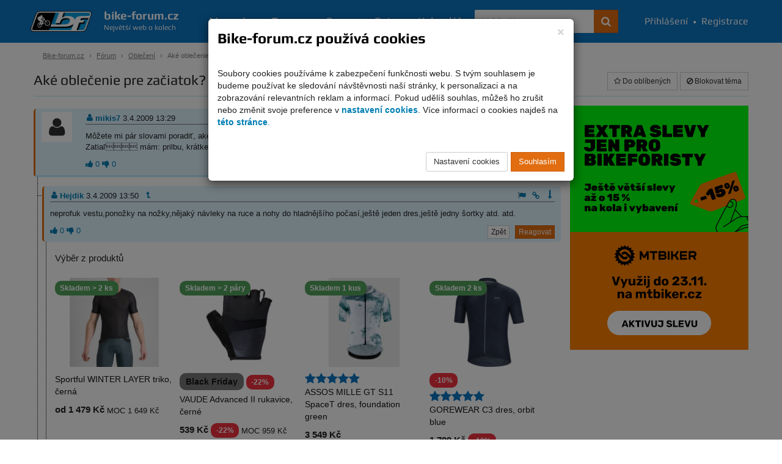

--- FILE ---
content_type: application/javascript
request_url: https://www.bike-forum.cz/build/577.77842bd7.js
body_size: 262734
content:
/*! For license information please see 577.77842bd7.js.LICENSE.txt */
(self.webpackChunk=self.webpackChunk||[]).push([[577],{8:t=>{function e(n){return"function"==typeof Symbol&&"symbol"==typeof Symbol.iterator?(t.exports=e=function(t){return typeof t},t.exports.default=t.exports,t.exports.__esModule=!0):(t.exports=e=function(t){return t&&"function"==typeof Symbol&&t.constructor===Symbol&&t!==Symbol.prototype?"symbol":typeof t},t.exports.default=t.exports,t.exports.__esModule=!0),e(n)}t.exports=e,t.exports.default=t.exports,t.exports.__esModule=!0},1553:t=>{var e=function(t){"use strict";var e,n=Object.prototype,i=n.hasOwnProperty,r="function"==typeof Symbol?Symbol:{},a=r.iterator||"@@iterator",o=r.asyncIterator||"@@asyncIterator",s=r.toStringTag||"@@toStringTag";function l(t,e,n){return Object.defineProperty(t,e,{value:n,enumerable:!0,configurable:!0,writable:!0}),t[e]}try{l({},"")}catch(t){l=function(t,e,n){return t[e]=n}}function u(t,e,n,i){var r=e&&e.prototype instanceof _?e:_,a=Object.create(r.prototype),o=new S(i||[]);return a._invoke=function(t,e,n){var i=c;return function(r,a){if(i===f)throw new Error("Generator is already running");if(i===m){if("throw"===r)throw a;return C()}for(n.method=r,n.arg=a;;){var o=n.delegate;if(o){var s=k(o,n);if(s){if(s===p)continue;return s}}if("next"===n.method)n.sent=n._sent=n.arg;else if("throw"===n.method){if(i===c)throw i=m,n.arg;n.dispatchException(n.arg)}else"return"===n.method&&n.abrupt("return",n.arg);i=f;var l=d(t,e,n);if("normal"===l.type){if(i=n.done?m:h,l.arg===p)continue;return{value:l.arg,done:n.done}}"throw"===l.type&&(i=m,n.method="throw",n.arg=l.arg)}}}(t,n,o),a}function d(t,e,n){try{return{type:"normal",arg:t.call(e,n)}}catch(t){return{type:"throw",arg:t}}}t.wrap=u;var c="suspendedStart",h="suspendedYield",f="executing",m="completed",p={};function _(){}function g(){}function y(){}var v={};v[a]=function(){return this};var M=Object.getPrototypeOf,b=M&&M(M(Y([])));b&&b!==n&&i.call(b,a)&&(v=b);var L=y.prototype=_.prototype=Object.create(v);function w(t){["next","throw","return"].forEach((function(e){l(t,e,(function(t){return this._invoke(e,t)}))}))}function D(t,e){function n(r,a,o,s){var l=d(t[r],t,a);if("throw"!==l.type){var u=l.arg,c=u.value;return c&&"object"==typeof c&&i.call(c,"__await")?e.resolve(c.__await).then((function(t){n("next",t,o,s)}),(function(t){n("throw",t,o,s)})):e.resolve(c).then((function(t){u.value=t,o(u)}),(function(t){return n("throw",t,o,s)}))}s(l.arg)}var r;this._invoke=function(t,i){function a(){return new e((function(e,r){n(t,i,e,r)}))}return r=r?r.then(a,a):a()}}function k(t,n){var i=t.iterator[n.method];if(i===e){if(n.delegate=null,"throw"===n.method){if(t.iterator.return&&(n.method="return",n.arg=e,k(t,n),"throw"===n.method))return p;n.method="throw",n.arg=new TypeError("The iterator does not provide a 'throw' method")}return p}var r=d(i,t.iterator,n.arg);if("throw"===r.type)return n.method="throw",n.arg=r.arg,n.delegate=null,p;var a=r.arg;return a?a.done?(n[t.resultName]=a.value,n.next=t.nextLoc,"return"!==n.method&&(n.method="next",n.arg=e),n.delegate=null,p):a:(n.method="throw",n.arg=new TypeError("iterator result is not an object"),n.delegate=null,p)}function T(t){var e={tryLoc:t[0]};1 in t&&(e.catchLoc=t[1]),2 in t&&(e.finallyLoc=t[2],e.afterLoc=t[3]),this.tryEntries.push(e)}function x(t){var e=t.completion||{};e.type="normal",delete e.arg,t.completion=e}function S(t){this.tryEntries=[{tryLoc:"root"}],t.forEach(T,this),this.reset(!0)}function Y(t){if(t){var n=t[a];if(n)return n.call(t);if("function"==typeof t.next)return t;if(!isNaN(t.length)){var r=-1,o=function n(){for(;++r<t.length;)if(i.call(t,r))return n.value=t[r],n.done=!1,n;return n.value=e,n.done=!0,n};return o.next=o}}return{next:C}}function C(){return{value:e,done:!0}}return g.prototype=L.constructor=y,y.constructor=g,g.displayName=l(y,s,"GeneratorFunction"),t.isGeneratorFunction=function(t){var e="function"==typeof t&&t.constructor;return!!e&&(e===g||"GeneratorFunction"===(e.displayName||e.name))},t.mark=function(t){return Object.setPrototypeOf?Object.setPrototypeOf(t,y):(t.__proto__=y,l(t,s,"GeneratorFunction")),t.prototype=Object.create(L),t},t.awrap=function(t){return{__await:t}},w(D.prototype),D.prototype[o]=function(){return this},t.AsyncIterator=D,t.async=function(e,n,i,r,a){void 0===a&&(a=Promise);var o=new D(u(e,n,i,r),a);return t.isGeneratorFunction(n)?o:o.next().then((function(t){return t.done?t.value:o.next()}))},w(L),l(L,s,"Generator"),L[a]=function(){return this},L.toString=function(){return"[object Generator]"},t.keys=function(t){var e=[];for(var n in t)e.push(n);return e.reverse(),function n(){for(;e.length;){var i=e.pop();if(i in t)return n.value=i,n.done=!1,n}return n.done=!0,n}},t.values=Y,S.prototype={constructor:S,reset:function(t){if(this.prev=0,this.next=0,this.sent=this._sent=e,this.done=!1,this.delegate=null,this.method="next",this.arg=e,this.tryEntries.forEach(x),!t)for(var n in this)"t"===n.charAt(0)&&i.call(this,n)&&!isNaN(+n.slice(1))&&(this[n]=e)},stop:function(){this.done=!0;var t=this.tryEntries[0].completion;if("throw"===t.type)throw t.arg;return this.rval},dispatchException:function(t){if(this.done)throw t;var n=this;function r(i,r){return s.type="throw",s.arg=t,n.next=i,r&&(n.method="next",n.arg=e),!!r}for(var a=this.tryEntries.length-1;a>=0;--a){var o=this.tryEntries[a],s=o.completion;if("root"===o.tryLoc)return r("end");if(o.tryLoc<=this.prev){var l=i.call(o,"catchLoc"),u=i.call(o,"finallyLoc");if(l&&u){if(this.prev<o.catchLoc)return r(o.catchLoc,!0);if(this.prev<o.finallyLoc)return r(o.finallyLoc)}else if(l){if(this.prev<o.catchLoc)return r(o.catchLoc,!0)}else{if(!u)throw new Error("try statement without catch or finally");if(this.prev<o.finallyLoc)return r(o.finallyLoc)}}}},abrupt:function(t,e){for(var n=this.tryEntries.length-1;n>=0;--n){var r=this.tryEntries[n];if(r.tryLoc<=this.prev&&i.call(r,"finallyLoc")&&this.prev<r.finallyLoc){var a=r;break}}a&&("break"===t||"continue"===t)&&a.tryLoc<=e&&e<=a.finallyLoc&&(a=null);var o=a?a.completion:{};return o.type=t,o.arg=e,a?(this.method="next",this.next=a.finallyLoc,p):this.complete(o)},complete:function(t,e){if("throw"===t.type)throw t.arg;return"break"===t.type||"continue"===t.type?this.next=t.arg:"return"===t.type?(this.rval=this.arg=t.arg,this.method="return",this.next="end"):"normal"===t.type&&e&&(this.next=e),p},finish:function(t){for(var e=this.tryEntries.length-1;e>=0;--e){var n=this.tryEntries[e];if(n.finallyLoc===t)return this.complete(n.completion,n.afterLoc),x(n),p}},catch:function(t){for(var e=this.tryEntries.length-1;e>=0;--e){var n=this.tryEntries[e];if(n.tryLoc===t){var i=n.completion;if("throw"===i.type){var r=i.arg;x(n)}return r}}throw new Error("illegal catch attempt")},delegateYield:function(t,n,i){return this.delegate={iterator:Y(t),resultName:n,nextLoc:i},"next"===this.method&&(this.arg=e),p}},t}(t.exports);try{regeneratorRuntime=e}catch(t){Function("r","regeneratorRuntime = r")(e)}},7757:(t,e,n)=>{t.exports=n(1553)},6599:(t,e,n)=>{"use strict";n.d(e,{Mx:()=>X,Qr:()=>lt});class i{constructor(t,e,n){this.eventTarget=t,this.eventName=e,this.eventOptions=n,this.unorderedBindings=new Set}connect(){this.eventTarget.addEventListener(this.eventName,this,this.eventOptions)}disconnect(){this.eventTarget.removeEventListener(this.eventName,this,this.eventOptions)}bindingConnected(t){this.unorderedBindings.add(t)}bindingDisconnected(t){this.unorderedBindings.delete(t)}handleEvent(t){const e=function(t){if("immediatePropagationStopped"in t)return t;{const{stopImmediatePropagation:e}=t;return Object.assign(t,{immediatePropagationStopped:!1,stopImmediatePropagation(){this.immediatePropagationStopped=!0,e.call(this)}})}}(t);for(const t of this.bindings){if(e.immediatePropagationStopped)break;t.handleEvent(e)}}hasBindings(){return this.unorderedBindings.size>0}get bindings(){return Array.from(this.unorderedBindings).sort(((t,e)=>{const n=t.index,i=e.index;return n<i?-1:n>i?1:0}))}}class r{constructor(t){this.application=t,this.eventListenerMaps=new Map,this.started=!1}start(){this.started||(this.started=!0,this.eventListeners.forEach((t=>t.connect())))}stop(){this.started&&(this.started=!1,this.eventListeners.forEach((t=>t.disconnect())))}get eventListeners(){return Array.from(this.eventListenerMaps.values()).reduce(((t,e)=>t.concat(Array.from(e.values()))),[])}bindingConnected(t){this.fetchEventListenerForBinding(t).bindingConnected(t)}bindingDisconnected(t,e=!1){this.fetchEventListenerForBinding(t).bindingDisconnected(t),e&&this.clearEventListenersForBinding(t)}handleError(t,e,n={}){this.application.handleError(t,`Error ${e}`,n)}clearEventListenersForBinding(t){const e=this.fetchEventListenerForBinding(t);e.hasBindings()||(e.disconnect(),this.removeMappedEventListenerFor(t))}removeMappedEventListenerFor(t){const{eventTarget:e,eventName:n,eventOptions:i}=t,r=this.fetchEventListenerMapForEventTarget(e),a=this.cacheKey(n,i);r.delete(a),0==r.size&&this.eventListenerMaps.delete(e)}fetchEventListenerForBinding(t){const{eventTarget:e,eventName:n,eventOptions:i}=t;return this.fetchEventListener(e,n,i)}fetchEventListener(t,e,n){const i=this.fetchEventListenerMapForEventTarget(t),r=this.cacheKey(e,n);let a=i.get(r);return a||(a=this.createEventListener(t,e,n),i.set(r,a)),a}createEventListener(t,e,n){const r=new i(t,e,n);return this.started&&r.connect(),r}fetchEventListenerMapForEventTarget(t){let e=this.eventListenerMaps.get(t);return e||(e=new Map,this.eventListenerMaps.set(t,e)),e}cacheKey(t,e){const n=[t];return Object.keys(e).sort().forEach((t=>{n.push(`${e[t]?"":"!"}${t}`)})),n.join(":")}}const a={stop:({event:t,value:e})=>(e&&t.stopPropagation(),!0),prevent:({event:t,value:e})=>(e&&t.preventDefault(),!0),self:({event:t,value:e,element:n})=>!e||n===t.target},o=/^(?:(?:([^.]+?)\+)?(.+?)(?:\.(.+?))?(?:@(window|document))?->)?(.+?)(?:#([^:]+?))(?::(.+))?$/;function s(t){return"window"==t?window:"document"==t?document:void 0}function l(t){return t.replace(/(?:[_-])([a-z0-9])/g,((t,e)=>e.toUpperCase()))}function u(t){return l(t.replace(/--/g,"-").replace(/__/g,"_"))}function d(t){return t.charAt(0).toUpperCase()+t.slice(1)}function c(t){return t.replace(/([A-Z])/g,((t,e)=>`-${e.toLowerCase()}`))}function h(t){return null!=t}function f(t,e){return Object.prototype.hasOwnProperty.call(t,e)}const m=["meta","ctrl","alt","shift"];const p={a:()=>"click",button:()=>"click",form:()=>"submit",details:()=>"toggle",input:t=>"submit"==t.getAttribute("type")?"click":"input",select:()=>"change",textarea:()=>"input"};function _(t){throw new Error(t)}function g(t){try{return JSON.parse(t)}catch(e){return t}}class y{constructor(t,e){this.context=t,this.action=e}get index(){return this.action.index}get eventTarget(){return this.action.eventTarget}get eventOptions(){return this.action.eventOptions}get identifier(){return this.context.identifier}handleEvent(t){const e=this.prepareActionEvent(t);this.willBeInvokedByEvent(t)&&this.applyEventModifiers(e)&&this.invokeWithEvent(e)}get eventName(){return this.action.eventName}get method(){const t=this.controller[this.methodName];if("function"==typeof t)return t;throw new Error(`Action "${this.action}" references undefined method "${this.methodName}"`)}applyEventModifiers(t){const{element:e}=this.action,{actionDescriptorFilters:n}=this.context.application,{controller:i}=this.context;let r=!0;for(const[a,o]of Object.entries(this.eventOptions))if(a in n){const s=n[a];r=r&&s({name:a,value:o,event:t,element:e,controller:i})}return r}prepareActionEvent(t){return Object.assign(t,{params:this.action.params})}invokeWithEvent(t){const{target:e,currentTarget:n}=t;try{this.method.call(this.controller,t),this.context.logDebugActivity(this.methodName,{event:t,target:e,currentTarget:n,action:this.methodName})}catch(e){const{identifier:n,controller:i,element:r,index:a}=this,o={identifier:n,controller:i,element:r,index:a,event:t};this.context.handleError(e,`invoking action "${this.action}"`,o)}}willBeInvokedByEvent(t){const e=t.target;return!(t instanceof KeyboardEvent&&this.action.shouldIgnoreKeyboardEvent(t))&&(!(t instanceof MouseEvent&&this.action.shouldIgnoreMouseEvent(t))&&(this.element===e||(e instanceof Element&&this.element.contains(e)?this.scope.containsElement(e):this.scope.containsElement(this.action.element))))}get controller(){return this.context.controller}get methodName(){return this.action.methodName}get element(){return this.scope.element}get scope(){return this.context.scope}}class v{constructor(t,e){this.mutationObserverInit={attributes:!0,childList:!0,subtree:!0},this.element=t,this.started=!1,this.delegate=e,this.elements=new Set,this.mutationObserver=new MutationObserver((t=>this.processMutations(t)))}start(){this.started||(this.started=!0,this.mutationObserver.observe(this.element,this.mutationObserverInit),this.refresh())}pause(t){this.started&&(this.mutationObserver.disconnect(),this.started=!1),t(),this.started||(this.mutationObserver.observe(this.element,this.mutationObserverInit),this.started=!0)}stop(){this.started&&(this.mutationObserver.takeRecords(),this.mutationObserver.disconnect(),this.started=!1)}refresh(){if(this.started){const t=new Set(this.matchElementsInTree());for(const e of Array.from(this.elements))t.has(e)||this.removeElement(e);for(const e of Array.from(t))this.addElement(e)}}processMutations(t){if(this.started)for(const e of t)this.processMutation(e)}processMutation(t){"attributes"==t.type?this.processAttributeChange(t.target,t.attributeName):"childList"==t.type&&(this.processRemovedNodes(t.removedNodes),this.processAddedNodes(t.addedNodes))}processAttributeChange(t,e){this.elements.has(t)?this.delegate.elementAttributeChanged&&this.matchElement(t)?this.delegate.elementAttributeChanged(t,e):this.removeElement(t):this.matchElement(t)&&this.addElement(t)}processRemovedNodes(t){for(const e of Array.from(t)){const t=this.elementFromNode(e);t&&this.processTree(t,this.removeElement)}}processAddedNodes(t){for(const e of Array.from(t)){const t=this.elementFromNode(e);t&&this.elementIsActive(t)&&this.processTree(t,this.addElement)}}matchElement(t){return this.delegate.matchElement(t)}matchElementsInTree(t=this.element){return this.delegate.matchElementsInTree(t)}processTree(t,e){for(const n of this.matchElementsInTree(t))e.call(this,n)}elementFromNode(t){if(t.nodeType==Node.ELEMENT_NODE)return t}elementIsActive(t){return t.isConnected==this.element.isConnected&&this.element.contains(t)}addElement(t){this.elements.has(t)||this.elementIsActive(t)&&(this.elements.add(t),this.delegate.elementMatched&&this.delegate.elementMatched(t))}removeElement(t){this.elements.has(t)&&(this.elements.delete(t),this.delegate.elementUnmatched&&this.delegate.elementUnmatched(t))}}class M{constructor(t,e,n){this.attributeName=e,this.delegate=n,this.elementObserver=new v(t,this)}get element(){return this.elementObserver.element}get selector(){return`[${this.attributeName}]`}start(){this.elementObserver.start()}pause(t){this.elementObserver.pause(t)}stop(){this.elementObserver.stop()}refresh(){this.elementObserver.refresh()}get started(){return this.elementObserver.started}matchElement(t){return t.hasAttribute(this.attributeName)}matchElementsInTree(t){const e=this.matchElement(t)?[t]:[],n=Array.from(t.querySelectorAll(this.selector));return e.concat(n)}elementMatched(t){this.delegate.elementMatchedAttribute&&this.delegate.elementMatchedAttribute(t,this.attributeName)}elementUnmatched(t){this.delegate.elementUnmatchedAttribute&&this.delegate.elementUnmatchedAttribute(t,this.attributeName)}elementAttributeChanged(t,e){this.delegate.elementAttributeValueChanged&&this.attributeName==e&&this.delegate.elementAttributeValueChanged(t,e)}}function b(t,e,n){w(t,e).add(n)}function L(t,e,n){w(t,e).delete(n),function(t,e){const n=t.get(e);null!=n&&0==n.size&&t.delete(e)}(t,e)}function w(t,e){let n=t.get(e);return n||(n=new Set,t.set(e,n)),n}class D{constructor(){this.valuesByKey=new Map}get keys(){return Array.from(this.valuesByKey.keys())}get values(){return Array.from(this.valuesByKey.values()).reduce(((t,e)=>t.concat(Array.from(e))),[])}get size(){return Array.from(this.valuesByKey.values()).reduce(((t,e)=>t+e.size),0)}add(t,e){b(this.valuesByKey,t,e)}delete(t,e){L(this.valuesByKey,t,e)}has(t,e){const n=this.valuesByKey.get(t);return null!=n&&n.has(e)}hasKey(t){return this.valuesByKey.has(t)}hasValue(t){return Array.from(this.valuesByKey.values()).some((e=>e.has(t)))}getValuesForKey(t){const e=this.valuesByKey.get(t);return e?Array.from(e):[]}getKeysForValue(t){return Array.from(this.valuesByKey).filter((([e,n])=>n.has(t))).map((([t,e])=>t))}}class k{constructor(t,e,n,i){this._selector=e,this.details=i,this.elementObserver=new v(t,this),this.delegate=n,this.matchesByElement=new D}get started(){return this.elementObserver.started}get selector(){return this._selector}set selector(t){this._selector=t,this.refresh()}start(){this.elementObserver.start()}pause(t){this.elementObserver.pause(t)}stop(){this.elementObserver.stop()}refresh(){this.elementObserver.refresh()}get element(){return this.elementObserver.element}matchElement(t){const{selector:e}=this;if(e){const n=t.matches(e);return this.delegate.selectorMatchElement?n&&this.delegate.selectorMatchElement(t,this.details):n}return!1}matchElementsInTree(t){const{selector:e}=this;if(e){const n=this.matchElement(t)?[t]:[],i=Array.from(t.querySelectorAll(e)).filter((t=>this.matchElement(t)));return n.concat(i)}return[]}elementMatched(t){const{selector:e}=this;e&&this.selectorMatched(t,e)}elementUnmatched(t){const e=this.matchesByElement.getKeysForValue(t);for(const n of e)this.selectorUnmatched(t,n)}elementAttributeChanged(t,e){const{selector:n}=this;if(n){const e=this.matchElement(t),i=this.matchesByElement.has(n,t);e&&!i?this.selectorMatched(t,n):!e&&i&&this.selectorUnmatched(t,n)}}selectorMatched(t,e){this.delegate.selectorMatched(t,e,this.details),this.matchesByElement.add(e,t)}selectorUnmatched(t,e){this.delegate.selectorUnmatched(t,e,this.details),this.matchesByElement.delete(e,t)}}class T{constructor(t,e){this.element=t,this.delegate=e,this.started=!1,this.stringMap=new Map,this.mutationObserver=new MutationObserver((t=>this.processMutations(t)))}start(){this.started||(this.started=!0,this.mutationObserver.observe(this.element,{attributes:!0,attributeOldValue:!0}),this.refresh())}stop(){this.started&&(this.mutationObserver.takeRecords(),this.mutationObserver.disconnect(),this.started=!1)}refresh(){if(this.started)for(const t of this.knownAttributeNames)this.refreshAttribute(t,null)}processMutations(t){if(this.started)for(const e of t)this.processMutation(e)}processMutation(t){const e=t.attributeName;e&&this.refreshAttribute(e,t.oldValue)}refreshAttribute(t,e){const n=this.delegate.getStringMapKeyForAttribute(t);if(null!=n){this.stringMap.has(t)||this.stringMapKeyAdded(n,t);const i=this.element.getAttribute(t);if(this.stringMap.get(t)!=i&&this.stringMapValueChanged(i,n,e),null==i){const e=this.stringMap.get(t);this.stringMap.delete(t),e&&this.stringMapKeyRemoved(n,t,e)}else this.stringMap.set(t,i)}}stringMapKeyAdded(t,e){this.delegate.stringMapKeyAdded&&this.delegate.stringMapKeyAdded(t,e)}stringMapValueChanged(t,e,n){this.delegate.stringMapValueChanged&&this.delegate.stringMapValueChanged(t,e,n)}stringMapKeyRemoved(t,e,n){this.delegate.stringMapKeyRemoved&&this.delegate.stringMapKeyRemoved(t,e,n)}get knownAttributeNames(){return Array.from(new Set(this.currentAttributeNames.concat(this.recordedAttributeNames)))}get currentAttributeNames(){return Array.from(this.element.attributes).map((t=>t.name))}get recordedAttributeNames(){return Array.from(this.stringMap.keys())}}class x{constructor(t,e,n){this.attributeObserver=new M(t,e,this),this.delegate=n,this.tokensByElement=new D}get started(){return this.attributeObserver.started}start(){this.attributeObserver.start()}pause(t){this.attributeObserver.pause(t)}stop(){this.attributeObserver.stop()}refresh(){this.attributeObserver.refresh()}get element(){return this.attributeObserver.element}get attributeName(){return this.attributeObserver.attributeName}elementMatchedAttribute(t){this.tokensMatched(this.readTokensForElement(t))}elementAttributeValueChanged(t){const[e,n]=this.refreshTokensForElement(t);this.tokensUnmatched(e),this.tokensMatched(n)}elementUnmatchedAttribute(t){this.tokensUnmatched(this.tokensByElement.getValuesForKey(t))}tokensMatched(t){t.forEach((t=>this.tokenMatched(t)))}tokensUnmatched(t){t.forEach((t=>this.tokenUnmatched(t)))}tokenMatched(t){this.delegate.tokenMatched(t),this.tokensByElement.add(t.element,t)}tokenUnmatched(t){this.delegate.tokenUnmatched(t),this.tokensByElement.delete(t.element,t)}refreshTokensForElement(t){const e=this.tokensByElement.getValuesForKey(t),n=this.readTokensForElement(t),i=function(t,e){const n=Math.max(t.length,e.length);return Array.from({length:n},((n,i)=>[t[i],e[i]]))}(e,n).findIndex((([t,e])=>{return i=e,!((n=t)&&i&&n.index==i.index&&n.content==i.content);var n,i}));return-1==i?[[],[]]:[e.slice(i),n.slice(i)]}readTokensForElement(t){const e=this.attributeName;return function(t,e,n){return t.trim().split(/\s+/).filter((t=>t.length)).map(((t,i)=>({element:e,attributeName:n,content:t,index:i})))}(t.getAttribute(e)||"",t,e)}}class S{constructor(t,e,n){this.tokenListObserver=new x(t,e,this),this.delegate=n,this.parseResultsByToken=new WeakMap,this.valuesByTokenByElement=new WeakMap}get started(){return this.tokenListObserver.started}start(){this.tokenListObserver.start()}stop(){this.tokenListObserver.stop()}refresh(){this.tokenListObserver.refresh()}get element(){return this.tokenListObserver.element}get attributeName(){return this.tokenListObserver.attributeName}tokenMatched(t){const{element:e}=t,{value:n}=this.fetchParseResultForToken(t);n&&(this.fetchValuesByTokenForElement(e).set(t,n),this.delegate.elementMatchedValue(e,n))}tokenUnmatched(t){const{element:e}=t,{value:n}=this.fetchParseResultForToken(t);n&&(this.fetchValuesByTokenForElement(e).delete(t),this.delegate.elementUnmatchedValue(e,n))}fetchParseResultForToken(t){let e=this.parseResultsByToken.get(t);return e||(e=this.parseToken(t),this.parseResultsByToken.set(t,e)),e}fetchValuesByTokenForElement(t){let e=this.valuesByTokenByElement.get(t);return e||(e=new Map,this.valuesByTokenByElement.set(t,e)),e}parseToken(t){try{return{value:this.delegate.parseValueForToken(t)}}catch(t){return{error:t}}}}class Y{constructor(t,e){this.context=t,this.delegate=e,this.bindingsByAction=new Map}start(){this.valueListObserver||(this.valueListObserver=new S(this.element,this.actionAttribute,this),this.valueListObserver.start())}stop(){this.valueListObserver&&(this.valueListObserver.stop(),delete this.valueListObserver,this.disconnectAllActions())}get element(){return this.context.element}get identifier(){return this.context.identifier}get actionAttribute(){return this.schema.actionAttribute}get schema(){return this.context.schema}get bindings(){return Array.from(this.bindingsByAction.values())}connectAction(t){const e=new y(this.context,t);this.bindingsByAction.set(t,e),this.delegate.bindingConnected(e)}disconnectAction(t){const e=this.bindingsByAction.get(t);e&&(this.bindingsByAction.delete(t),this.delegate.bindingDisconnected(e))}disconnectAllActions(){this.bindings.forEach((t=>this.delegate.bindingDisconnected(t,!0))),this.bindingsByAction.clear()}parseValueForToken(t){const e=class{constructor(t,e,n,i){this.element=t,this.index=e,this.eventTarget=n.eventTarget||t,this.eventName=n.eventName||function(t){const e=t.tagName.toLowerCase();if(e in p)return p[e](t)}(t)||_("missing event name"),this.eventOptions=n.eventOptions||{},this.identifier=n.identifier||_("missing identifier"),this.methodName=n.methodName||_("missing method name"),this.keyFilter=n.keyFilter||"",this.schema=i}static forToken(t,e){return new this(t.element,t.index,function(t){const e=t.trim().match(o)||[];let n=e[2],i=e[3];return i&&!["keydown","keyup","keypress"].includes(n)&&(n+=`.${i}`,i=""),{eventTarget:s(e[4]),eventName:n,eventOptions:e[7]?(r=e[7],r.split(":").reduce(((t,e)=>Object.assign(t,{[e.replace(/^!/,"")]:!/^!/.test(e)})),{})):{},identifier:e[5],methodName:e[6],keyFilter:e[1]||i};var r}(t.content),e)}toString(){const t=this.keyFilter?`.${this.keyFilter}`:"",e=this.eventTargetName?`@${this.eventTargetName}`:"";return`${this.eventName}${t}${e}->${this.identifier}#${this.methodName}`}shouldIgnoreKeyboardEvent(t){if(!this.keyFilter)return!1;const e=this.keyFilter.split("+");if(this.keyFilterDissatisfied(t,e))return!0;const n=e.filter((t=>!m.includes(t)))[0];return!!n&&(f(this.keyMappings,n)||_(`contains unknown key filter: ${this.keyFilter}`),this.keyMappings[n].toLowerCase()!==t.key.toLowerCase())}shouldIgnoreMouseEvent(t){if(!this.keyFilter)return!1;const e=[this.keyFilter];return!!this.keyFilterDissatisfied(t,e)}get params(){const t={},e=new RegExp(`^data-${this.identifier}-(.+)-param$`,"i");for(const{name:n,value:i}of Array.from(this.element.attributes)){const r=n.match(e),a=r&&r[1];a&&(t[l(a)]=g(i))}return t}get eventTargetName(){return(t=this.eventTarget)==window?"window":t==document?"document":void 0;var t}get keyMappings(){return this.schema.keyMappings}keyFilterDissatisfied(t,e){const[n,i,r,a]=m.map((t=>e.includes(t)));return t.metaKey!==n||t.ctrlKey!==i||t.altKey!==r||t.shiftKey!==a}}.forToken(t,this.schema);if(e.identifier==this.identifier)return e}elementMatchedValue(t,e){this.connectAction(e)}elementUnmatchedValue(t,e){this.disconnectAction(e)}}class C{constructor(t,e){this.context=t,this.receiver=e,this.stringMapObserver=new T(this.element,this),this.valueDescriptorMap=this.controller.valueDescriptorMap}start(){this.stringMapObserver.start(),this.invokeChangedCallbacksForDefaultValues()}stop(){this.stringMapObserver.stop()}get element(){return this.context.element}get controller(){return this.context.controller}getStringMapKeyForAttribute(t){if(t in this.valueDescriptorMap)return this.valueDescriptorMap[t].name}stringMapKeyAdded(t,e){const n=this.valueDescriptorMap[e];this.hasValue(t)||this.invokeChangedCallback(t,n.writer(this.receiver[t]),n.writer(n.defaultValue))}stringMapValueChanged(t,e,n){const i=this.valueDescriptorNameMap[e];null!==t&&(null===n&&(n=i.writer(i.defaultValue)),this.invokeChangedCallback(e,t,n))}stringMapKeyRemoved(t,e,n){const i=this.valueDescriptorNameMap[t];this.hasValue(t)?this.invokeChangedCallback(t,i.writer(this.receiver[t]),n):this.invokeChangedCallback(t,i.writer(i.defaultValue),n)}invokeChangedCallbacksForDefaultValues(){for(const{key:t,name:e,defaultValue:n,writer:i}of this.valueDescriptors)null==n||this.controller.data.has(t)||this.invokeChangedCallback(e,i(n),void 0)}invokeChangedCallback(t,e,n){const i=`${t}Changed`,r=this.receiver[i];if("function"==typeof r){const i=this.valueDescriptorNameMap[t];try{const t=i.reader(e);let a=n;n&&(a=i.reader(n)),r.call(this.receiver,t,a)}catch(t){throw t instanceof TypeError&&(t.message=`Stimulus Value "${this.context.identifier}.${i.name}" - ${t.message}`),t}}}get valueDescriptors(){const{valueDescriptorMap:t}=this;return Object.keys(t).map((e=>t[e]))}get valueDescriptorNameMap(){const t={};return Object.keys(this.valueDescriptorMap).forEach((e=>{const n=this.valueDescriptorMap[e];t[n.name]=n})),t}hasValue(t){const e=`has${d(this.valueDescriptorNameMap[t].name)}`;return this.receiver[e]}}class E{constructor(t,e){this.context=t,this.delegate=e,this.targetsByName=new D}start(){this.tokenListObserver||(this.tokenListObserver=new x(this.element,this.attributeName,this),this.tokenListObserver.start())}stop(){this.tokenListObserver&&(this.disconnectAllTargets(),this.tokenListObserver.stop(),delete this.tokenListObserver)}tokenMatched({element:t,content:e}){this.scope.containsElement(t)&&this.connectTarget(t,e)}tokenUnmatched({element:t,content:e}){this.disconnectTarget(t,e)}connectTarget(t,e){var n;this.targetsByName.has(e,t)||(this.targetsByName.add(e,t),null===(n=this.tokenListObserver)||void 0===n||n.pause((()=>this.delegate.targetConnected(t,e))))}disconnectTarget(t,e){var n;this.targetsByName.has(e,t)&&(this.targetsByName.delete(e,t),null===(n=this.tokenListObserver)||void 0===n||n.pause((()=>this.delegate.targetDisconnected(t,e))))}disconnectAllTargets(){for(const t of this.targetsByName.keys)for(const e of this.targetsByName.getValuesForKey(t))this.disconnectTarget(e,t)}get attributeName(){return`data-${this.context.identifier}-target`}get element(){return this.context.element}get scope(){return this.context.scope}}function A(t,e){const n=P(t);return Array.from(n.reduce(((t,n)=>(function(t,e){const n=t[e];return Array.isArray(n)?n:[]}(n,e).forEach((e=>t.add(e))),t)),new Set))}function O(t,e){return P(t).reduce(((t,n)=>(t.push(...function(t,e){const n=t[e];return n?Object.keys(n).map((t=>[t,n[t]])):[]}(n,e)),t)),[])}function P(t){const e=[];for(;t;)e.push(t),t=Object.getPrototypeOf(t);return e.reverse()}class H{constructor(t,e){this.started=!1,this.context=t,this.delegate=e,this.outletsByName=new D,this.outletElementsByName=new D,this.selectorObserverMap=new Map,this.attributeObserverMap=new Map}start(){this.started||(this.outletDefinitions.forEach((t=>{this.setupSelectorObserverForOutlet(t),this.setupAttributeObserverForOutlet(t)})),this.started=!0,this.dependentContexts.forEach((t=>t.refresh())))}refresh(){this.selectorObserverMap.forEach((t=>t.refresh())),this.attributeObserverMap.forEach((t=>t.refresh()))}stop(){this.started&&(this.started=!1,this.disconnectAllOutlets(),this.stopSelectorObservers(),this.stopAttributeObservers())}stopSelectorObservers(){this.selectorObserverMap.size>0&&(this.selectorObserverMap.forEach((t=>t.stop())),this.selectorObserverMap.clear())}stopAttributeObservers(){this.attributeObserverMap.size>0&&(this.attributeObserverMap.forEach((t=>t.stop())),this.attributeObserverMap.clear())}selectorMatched(t,e,{outletName:n}){const i=this.getOutlet(t,n);i&&this.connectOutlet(i,t,n)}selectorUnmatched(t,e,{outletName:n}){const i=this.getOutletFromMap(t,n);i&&this.disconnectOutlet(i,t,n)}selectorMatchElement(t,{outletName:e}){const n=this.selector(e),i=this.hasOutlet(t,e),r=t.matches(`[${this.schema.controllerAttribute}~=${e}]`);return!!n&&(i&&r&&t.matches(n))}elementMatchedAttribute(t,e){const n=this.getOutletNameFromOutletAttributeName(e);n&&this.updateSelectorObserverForOutlet(n)}elementAttributeValueChanged(t,e){const n=this.getOutletNameFromOutletAttributeName(e);n&&this.updateSelectorObserverForOutlet(n)}elementUnmatchedAttribute(t,e){const n=this.getOutletNameFromOutletAttributeName(e);n&&this.updateSelectorObserverForOutlet(n)}connectOutlet(t,e,n){var i;this.outletElementsByName.has(n,e)||(this.outletsByName.add(n,t),this.outletElementsByName.add(n,e),null===(i=this.selectorObserverMap.get(n))||void 0===i||i.pause((()=>this.delegate.outletConnected(t,e,n))))}disconnectOutlet(t,e,n){var i;this.outletElementsByName.has(n,e)&&(this.outletsByName.delete(n,t),this.outletElementsByName.delete(n,e),null===(i=this.selectorObserverMap.get(n))||void 0===i||i.pause((()=>this.delegate.outletDisconnected(t,e,n))))}disconnectAllOutlets(){for(const t of this.outletElementsByName.keys)for(const e of this.outletElementsByName.getValuesForKey(t))for(const n of this.outletsByName.getValuesForKey(t))this.disconnectOutlet(n,e,t)}updateSelectorObserverForOutlet(t){const e=this.selectorObserverMap.get(t);e&&(e.selector=this.selector(t))}setupSelectorObserverForOutlet(t){const e=this.selector(t),n=new k(document.body,e,this,{outletName:t});this.selectorObserverMap.set(t,n),n.start()}setupAttributeObserverForOutlet(t){const e=this.attributeNameForOutletName(t),n=new M(this.scope.element,e,this);this.attributeObserverMap.set(t,n),n.start()}selector(t){return this.scope.outlets.getSelectorForOutletName(t)}attributeNameForOutletName(t){return this.scope.schema.outletAttributeForScope(this.identifier,t)}getOutletNameFromOutletAttributeName(t){return this.outletDefinitions.find((e=>this.attributeNameForOutletName(e)===t))}get outletDependencies(){const t=new D;return this.router.modules.forEach((e=>{A(e.definition.controllerConstructor,"outlets").forEach((n=>t.add(n,e.identifier)))})),t}get outletDefinitions(){return this.outletDependencies.getKeysForValue(this.identifier)}get dependentControllerIdentifiers(){return this.outletDependencies.getValuesForKey(this.identifier)}get dependentContexts(){const t=this.dependentControllerIdentifiers;return this.router.contexts.filter((e=>t.includes(e.identifier)))}hasOutlet(t,e){return!!this.getOutlet(t,e)||!!this.getOutletFromMap(t,e)}getOutlet(t,e){return this.application.getControllerForElementAndIdentifier(t,e)}getOutletFromMap(t,e){return this.outletsByName.getValuesForKey(e).find((e=>e.element===t))}get scope(){return this.context.scope}get schema(){return this.context.schema}get identifier(){return this.context.identifier}get application(){return this.context.application}get router(){return this.application.router}}class j{constructor(t,e){this.logDebugActivity=(t,e={})=>{const{identifier:n,controller:i,element:r}=this;e=Object.assign({identifier:n,controller:i,element:r},e),this.application.logDebugActivity(this.identifier,t,e)},this.module=t,this.scope=e,this.controller=new t.controllerConstructor(this),this.bindingObserver=new Y(this,this.dispatcher),this.valueObserver=new C(this,this.controller),this.targetObserver=new E(this,this),this.outletObserver=new H(this,this);try{this.controller.initialize(),this.logDebugActivity("initialize")}catch(t){this.handleError(t,"initializing controller")}}connect(){this.bindingObserver.start(),this.valueObserver.start(),this.targetObserver.start(),this.outletObserver.start();try{this.controller.connect(),this.logDebugActivity("connect")}catch(t){this.handleError(t,"connecting controller")}}refresh(){this.outletObserver.refresh()}disconnect(){try{this.controller.disconnect(),this.logDebugActivity("disconnect")}catch(t){this.handleError(t,"disconnecting controller")}this.outletObserver.stop(),this.targetObserver.stop(),this.valueObserver.stop(),this.bindingObserver.stop()}get application(){return this.module.application}get identifier(){return this.module.identifier}get schema(){return this.application.schema}get dispatcher(){return this.application.dispatcher}get element(){return this.scope.element}get parentElement(){return this.element.parentElement}handleError(t,e,n={}){const{identifier:i,controller:r,element:a}=this;n=Object.assign({identifier:i,controller:r,element:a},n),this.application.handleError(t,`Error ${e}`,n)}targetConnected(t,e){this.invokeControllerMethod(`${e}TargetConnected`,t)}targetDisconnected(t,e){this.invokeControllerMethod(`${e}TargetDisconnected`,t)}outletConnected(t,e,n){this.invokeControllerMethod(`${u(n)}OutletConnected`,t,e)}outletDisconnected(t,e,n){this.invokeControllerMethod(`${u(n)}OutletDisconnected`,t,e)}invokeControllerMethod(t,...e){const n=this.controller;"function"==typeof n[t]&&n[t](...e)}}function I(t){return function(t,e){const n=N(t),i=function(t,e){return F(e).reduce(((n,i)=>{const r=function(t,e,n){const i=Object.getOwnPropertyDescriptor(t,n);if(!i||!("value"in i)){const t=Object.getOwnPropertyDescriptor(e,n).value;return i&&(t.get=i.get||t.get,t.set=i.set||t.set),t}}(t,e,i);return r&&Object.assign(n,{[i]:r}),n}),{})}(t.prototype,e);return Object.defineProperties(n.prototype,i),n}(t,function(t){return A(t,"blessings").reduce(((e,n)=>{const i=n(t);for(const t in i){const n=e[t]||{};e[t]=Object.assign(n,i[t])}return e}),{})}(t))}const F="function"==typeof Object.getOwnPropertySymbols?t=>[...Object.getOwnPropertyNames(t),...Object.getOwnPropertySymbols(t)]:Object.getOwnPropertyNames,N=(()=>{function t(t){function e(){return Reflect.construct(t,arguments,new.target)}return e.prototype=Object.create(t.prototype,{constructor:{value:e}}),Reflect.setPrototypeOf(e,t),e}try{return function(){const e=t((function(){this.a.call(this)}));e.prototype.a=function(){},new e}(),t}catch(t){return t=>class extends t{}}})();class z{constructor(t,e){this.application=t,this.definition=function(t){return{identifier:t.identifier,controllerConstructor:I(t.controllerConstructor)}}(e),this.contextsByScope=new WeakMap,this.connectedContexts=new Set}get identifier(){return this.definition.identifier}get controllerConstructor(){return this.definition.controllerConstructor}get contexts(){return Array.from(this.connectedContexts)}connectContextForScope(t){const e=this.fetchContextForScope(t);this.connectedContexts.add(e),e.connect()}disconnectContextForScope(t){const e=this.contextsByScope.get(t);e&&(this.connectedContexts.delete(e),e.disconnect())}fetchContextForScope(t){let e=this.contextsByScope.get(t);return e||(e=new j(this,t),this.contextsByScope.set(t,e)),e}}class R{constructor(t){this.scope=t}has(t){return this.data.has(this.getDataKey(t))}get(t){return this.getAll(t)[0]}getAll(t){const e=this.data.get(this.getDataKey(t))||"";return e.match(/[^\s]+/g)||[]}getAttributeName(t){return this.data.getAttributeNameForKey(this.getDataKey(t))}getDataKey(t){return`${t}-class`}get data(){return this.scope.data}}class W{constructor(t){this.scope=t}get element(){return this.scope.element}get identifier(){return this.scope.identifier}get(t){const e=this.getAttributeNameForKey(t);return this.element.getAttribute(e)}set(t,e){const n=this.getAttributeNameForKey(t);return this.element.setAttribute(n,e),this.get(t)}has(t){const e=this.getAttributeNameForKey(t);return this.element.hasAttribute(e)}delete(t){if(this.has(t)){const e=this.getAttributeNameForKey(t);return this.element.removeAttribute(e),!0}return!1}getAttributeNameForKey(t){return`data-${this.identifier}-${c(t)}`}}class B{constructor(t){this.warnedKeysByObject=new WeakMap,this.logger=t}warn(t,e,n){let i=this.warnedKeysByObject.get(t);i||(i=new Set,this.warnedKeysByObject.set(t,i)),i.has(e)||(i.add(e),this.logger.warn(n,t))}}function U(t,e){return`[${t}~="${e}"]`}class Z{constructor(t){this.scope=t}get element(){return this.scope.element}get identifier(){return this.scope.identifier}get schema(){return this.scope.schema}has(t){return null!=this.find(t)}find(...t){return t.reduce(((t,e)=>t||this.findTarget(e)||this.findLegacyTarget(e)),void 0)}findAll(...t){return t.reduce(((t,e)=>[...t,...this.findAllTargets(e),...this.findAllLegacyTargets(e)]),[])}findTarget(t){const e=this.getSelectorForTargetName(t);return this.scope.findElement(e)}findAllTargets(t){const e=this.getSelectorForTargetName(t);return this.scope.findAllElements(e)}getSelectorForTargetName(t){return U(this.schema.targetAttributeForScope(this.identifier),t)}findLegacyTarget(t){const e=this.getLegacySelectorForTargetName(t);return this.deprecate(this.scope.findElement(e),t)}findAllLegacyTargets(t){const e=this.getLegacySelectorForTargetName(t);return this.scope.findAllElements(e).map((e=>this.deprecate(e,t)))}getLegacySelectorForTargetName(t){const e=`${this.identifier}.${t}`;return U(this.schema.targetAttribute,e)}deprecate(t,e){if(t){const{identifier:n}=this,i=this.schema.targetAttribute,r=this.schema.targetAttributeForScope(n);this.guide.warn(t,`target:${e}`,`Please replace ${i}="${n}.${e}" with ${r}="${e}". The ${i} attribute is deprecated and will be removed in a future version of Stimulus.`)}return t}get guide(){return this.scope.guide}}class ${constructor(t,e){this.scope=t,this.controllerElement=e}get element(){return this.scope.element}get identifier(){return this.scope.identifier}get schema(){return this.scope.schema}has(t){return null!=this.find(t)}find(...t){return t.reduce(((t,e)=>t||this.findOutlet(e)),void 0)}findAll(...t){return t.reduce(((t,e)=>[...t,...this.findAllOutlets(e)]),[])}getSelectorForOutletName(t){const e=this.schema.outletAttributeForScope(this.identifier,t);return this.controllerElement.getAttribute(e)}findOutlet(t){const e=this.getSelectorForOutletName(t);if(e)return this.findElement(e,t)}findAllOutlets(t){const e=this.getSelectorForOutletName(t);return e?this.findAllElements(e,t):[]}findElement(t,e){return this.scope.queryElements(t).filter((n=>this.matchesElement(n,t,e)))[0]}findAllElements(t,e){return this.scope.queryElements(t).filter((n=>this.matchesElement(n,t,e)))}matchesElement(t,e,n){const i=t.getAttribute(this.scope.schema.controllerAttribute)||"";return t.matches(e)&&i.split(" ").includes(n)}}class G{constructor(t,e,n,i){this.targets=new Z(this),this.classes=new R(this),this.data=new W(this),this.containsElement=t=>t.closest(this.controllerSelector)===this.element,this.schema=t,this.element=e,this.identifier=n,this.guide=new B(i),this.outlets=new $(this.documentScope,e)}findElement(t){return this.element.matches(t)?this.element:this.queryElements(t).find(this.containsElement)}findAllElements(t){return[...this.element.matches(t)?[this.element]:[],...this.queryElements(t).filter(this.containsElement)]}queryElements(t){return Array.from(this.element.querySelectorAll(t))}get controllerSelector(){return U(this.schema.controllerAttribute,this.identifier)}get isDocumentScope(){return this.element===document.documentElement}get documentScope(){return this.isDocumentScope?this:new G(this.schema,document.documentElement,this.identifier,this.guide.logger)}}class V{constructor(t,e,n){this.element=t,this.schema=e,this.delegate=n,this.valueListObserver=new S(this.element,this.controllerAttribute,this),this.scopesByIdentifierByElement=new WeakMap,this.scopeReferenceCounts=new WeakMap}start(){this.valueListObserver.start()}stop(){this.valueListObserver.stop()}get controllerAttribute(){return this.schema.controllerAttribute}parseValueForToken(t){const{element:e,content:n}=t;return this.parseValueForElementAndIdentifier(e,n)}parseValueForElementAndIdentifier(t,e){const n=this.fetchScopesByIdentifierForElement(t);let i=n.get(e);return i||(i=this.delegate.createScopeForElementAndIdentifier(t,e),n.set(e,i)),i}elementMatchedValue(t,e){const n=(this.scopeReferenceCounts.get(e)||0)+1;this.scopeReferenceCounts.set(e,n),1==n&&this.delegate.scopeConnected(e)}elementUnmatchedValue(t,e){const n=this.scopeReferenceCounts.get(e);n&&(this.scopeReferenceCounts.set(e,n-1),1==n&&this.delegate.scopeDisconnected(e))}fetchScopesByIdentifierForElement(t){let e=this.scopesByIdentifierByElement.get(t);return e||(e=new Map,this.scopesByIdentifierByElement.set(t,e)),e}}class J{constructor(t){this.application=t,this.scopeObserver=new V(this.element,this.schema,this),this.scopesByIdentifier=new D,this.modulesByIdentifier=new Map}get element(){return this.application.element}get schema(){return this.application.schema}get logger(){return this.application.logger}get controllerAttribute(){return this.schema.controllerAttribute}get modules(){return Array.from(this.modulesByIdentifier.values())}get contexts(){return this.modules.reduce(((t,e)=>t.concat(e.contexts)),[])}start(){this.scopeObserver.start()}stop(){this.scopeObserver.stop()}loadDefinition(t){this.unloadIdentifier(t.identifier);const e=new z(this.application,t);this.connectModule(e);const n=t.controllerConstructor.afterLoad;n&&n.call(t.controllerConstructor,t.identifier,this.application)}unloadIdentifier(t){const e=this.modulesByIdentifier.get(t);e&&this.disconnectModule(e)}getContextForElementAndIdentifier(t,e){const n=this.modulesByIdentifier.get(e);if(n)return n.contexts.find((e=>e.element==t))}proposeToConnectScopeForElementAndIdentifier(t,e){const n=this.scopeObserver.parseValueForElementAndIdentifier(t,e);n?this.scopeObserver.elementMatchedValue(n.element,n):console.error(`Couldn't find or create scope for identifier: "${e}" and element:`,t)}handleError(t,e,n){this.application.handleError(t,e,n)}createScopeForElementAndIdentifier(t,e){return new G(this.schema,t,e,this.logger)}scopeConnected(t){this.scopesByIdentifier.add(t.identifier,t);const e=this.modulesByIdentifier.get(t.identifier);e&&e.connectContextForScope(t)}scopeDisconnected(t){this.scopesByIdentifier.delete(t.identifier,t);const e=this.modulesByIdentifier.get(t.identifier);e&&e.disconnectContextForScope(t)}connectModule(t){this.modulesByIdentifier.set(t.identifier,t);this.scopesByIdentifier.getValuesForKey(t.identifier).forEach((e=>t.connectContextForScope(e)))}disconnectModule(t){this.modulesByIdentifier.delete(t.identifier);this.scopesByIdentifier.getValuesForKey(t.identifier).forEach((e=>t.disconnectContextForScope(e)))}}const q={controllerAttribute:"data-controller",actionAttribute:"data-action",targetAttribute:"data-target",targetAttributeForScope:t=>`data-${t}-target`,outletAttributeForScope:(t,e)=>`data-${t}-${e}-outlet`,keyMappings:Object.assign(Object.assign({enter:"Enter",tab:"Tab",esc:"Escape",space:" ",up:"ArrowUp",down:"ArrowDown",left:"ArrowLeft",right:"ArrowRight",home:"Home",end:"End",page_up:"PageUp",page_down:"PageDown"},K("abcdefghijklmnopqrstuvwxyz".split("").map((t=>[t,t])))),K("0123456789".split("").map((t=>[t,t]))))};function K(t){return t.reduce(((t,[e,n])=>Object.assign(Object.assign({},t),{[e]:n})),{})}class X{constructor(t=document.documentElement,e=q){this.logger=console,this.debug=!1,this.logDebugActivity=(t,e,n={})=>{this.debug&&this.logFormattedMessage(t,e,n)},this.element=t,this.schema=e,this.dispatcher=new r(this),this.router=new J(this),this.actionDescriptorFilters=Object.assign({},a)}static start(t,e){const n=new this(t,e);return n.start(),n}async start(){await new Promise((t=>{"loading"==document.readyState?document.addEventListener("DOMContentLoaded",(()=>t())):t()})),this.logDebugActivity("application","starting"),this.dispatcher.start(),this.router.start(),this.logDebugActivity("application","start")}stop(){this.logDebugActivity("application","stopping"),this.dispatcher.stop(),this.router.stop(),this.logDebugActivity("application","stop")}register(t,e){this.load({identifier:t,controllerConstructor:e})}registerActionOption(t,e){this.actionDescriptorFilters[t]=e}load(t,...e){(Array.isArray(t)?t:[t,...e]).forEach((t=>{t.controllerConstructor.shouldLoad&&this.router.loadDefinition(t)}))}unload(t,...e){(Array.isArray(t)?t:[t,...e]).forEach((t=>this.router.unloadIdentifier(t)))}get controllers(){return this.router.contexts.map((t=>t.controller))}getControllerForElementAndIdentifier(t,e){const n=this.router.getContextForElementAndIdentifier(t,e);return n?n.controller:null}handleError(t,e,n){var i;this.logger.error("%s\n\n%o\n\n%o",e,t,n),null===(i=window.onerror)||void 0===i||i.call(window,e,"",0,0,t)}logFormattedMessage(t,e,n={}){n=Object.assign({application:this},n),this.logger.groupCollapsed(`${t} #${e}`),this.logger.log("details:",Object.assign({},n)),this.logger.groupEnd()}}function Q(t,e,n){return t.application.getControllerForElementAndIdentifier(e,n)}function tt(t,e,n){let i=Q(t,e,n);return i||(t.application.router.proposeToConnectScopeForElementAndIdentifier(e,n),i=Q(t,e,n),i||void 0)}function et([t,e],n){return function(t){const{token:e,typeDefinition:n}=t,i=`${c(e)}-value`,r=function(t){const{controller:e,token:n,typeDefinition:i}=t,r=function(t){const{controller:e,token:n,typeObject:i}=t,r=h(i.type),a=h(i.default),o=r&&a,s=r&&!a,l=!r&&a,u=nt(i.type),d=it(t.typeObject.default);if(s)return u;if(l)return d;if(u!==d){throw new Error(`The specified default value for the Stimulus Value "${e?`${e}.${n}`:n}" must match the defined type "${u}". The provided default value of "${i.default}" is of type "${d}".`)}if(o)return u}({controller:e,token:n,typeObject:i}),a=it(i),o=nt(i),s=r||a||o;if(s)return s;throw new Error(`Unknown value type "${e?`${e}.${i}`:n}" for "${n}" value`)}(t);return{type:r,key:i,name:l(i),get defaultValue(){return function(t){const e=nt(t);if(e)return rt[e];const n=f(t,"default"),i=f(t,"type"),r=t;if(n)return r.default;if(i){const{type:t}=r,e=nt(t);if(e)return rt[e]}return t}(n)},get hasCustomDefaultValue(){return void 0!==it(n)},reader:at[r],writer:ot[r]||ot.default}}({controller:n,token:t,typeDefinition:e})}function nt(t){switch(t){case Array:return"array";case Boolean:return"boolean";case Number:return"number";case Object:return"object";case String:return"string"}}function it(t){switch(typeof t){case"boolean":return"boolean";case"number":return"number";case"string":return"string"}return Array.isArray(t)?"array":"[object Object]"===Object.prototype.toString.call(t)?"object":void 0}const rt={get array(){return[]},boolean:!1,number:0,get object(){return{}},string:""},at={array(t){const e=JSON.parse(t);if(!Array.isArray(e))throw new TypeError(`expected value of type "array" but instead got value "${t}" of type "${it(e)}"`);return e},boolean:t=>!("0"==t||"false"==String(t).toLowerCase()),number:t=>Number(t.replace(/_/g,"")),object(t){const e=JSON.parse(t);if(null===e||"object"!=typeof e||Array.isArray(e))throw new TypeError(`expected value of type "object" but instead got value "${t}" of type "${it(e)}"`);return e},string:t=>t},ot={default:function(t){return`${t}`},array:st,object:st};function st(t){return JSON.stringify(t)}class lt{constructor(t){this.context=t}static get shouldLoad(){return!0}static afterLoad(t,e){}get application(){return this.context.application}get scope(){return this.context.scope}get element(){return this.scope.element}get identifier(){return this.scope.identifier}get targets(){return this.scope.targets}get outlets(){return this.scope.outlets}get classes(){return this.scope.classes}get data(){return this.scope.data}initialize(){}connect(){}disconnect(){}dispatch(t,{target:e=this.element,detail:n={},prefix:i=this.identifier,bubbles:r=!0,cancelable:a=!0}={}){const o=new CustomEvent(i?`${i}:${t}`:t,{detail:n,bubbles:r,cancelable:a});return e.dispatchEvent(o),o}}lt.blessings=[function(t){return A(t,"classes").reduce(((t,e)=>{return Object.assign(t,{[`${n=e}Class`]:{get(){const{classes:t}=this;if(t.has(n))return t.get(n);{const e=t.getAttributeName(n);throw new Error(`Missing attribute "${e}"`)}}},[`${n}Classes`]:{get(){return this.classes.getAll(n)}},[`has${d(n)}Class`]:{get(){return this.classes.has(n)}}});var n}),{})},function(t){return A(t,"targets").reduce(((t,e)=>{return Object.assign(t,{[`${n=e}Target`]:{get(){const t=this.targets.find(n);if(t)return t;throw new Error(`Missing target element "${n}" for "${this.identifier}" controller`)}},[`${n}Targets`]:{get(){return this.targets.findAll(n)}},[`has${d(n)}Target`]:{get(){return this.targets.has(n)}}});var n}),{})},function(t){const e=O(t,"values"),n={valueDescriptorMap:{get(){return e.reduce(((t,e)=>{const n=et(e,this.identifier),i=this.data.getAttributeNameForKey(n.key);return Object.assign(t,{[i]:n})}),{})}}};return e.reduce(((t,e)=>Object.assign(t,function(t,e){const n=et(t,e),{key:i,name:r,reader:a,writer:o}=n;return{[r]:{get(){const t=this.data.get(i);return null!==t?a(t):n.defaultValue},set(t){void 0===t?this.data.delete(i):this.data.set(i,o(t))}},[`has${d(r)}`]:{get(){return this.data.has(i)||n.hasCustomDefaultValue}}}}(e))),n)},function(t){return A(t,"outlets").reduce(((t,e)=>Object.assign(t,function(t){const e=u(t);return{[`${e}Outlet`]:{get(){const e=this.outlets.find(t),n=this.outlets.getSelectorForOutletName(t);if(e){const n=tt(this,e,t);if(n)return n;throw new Error(`The provided outlet element is missing an outlet controller "${t}" instance for host controller "${this.identifier}"`)}throw new Error(`Missing outlet element "${t}" for host controller "${this.identifier}". Stimulus couldn't find a matching outlet element using selector "${n}".`)}},[`${e}Outlets`]:{get(){const e=this.outlets.findAll(t);return e.length>0?e.map((e=>{const n=tt(this,e,t);if(n)return n;console.warn(`The provided outlet element is missing an outlet controller "${t}" instance for host controller "${this.identifier}"`,e)})).filter((t=>t)):[]}},[`${e}OutletElement`]:{get(){const e=this.outlets.find(t),n=this.outlets.getSelectorForOutletName(t);if(e)return e;throw new Error(`Missing outlet element "${t}" for host controller "${this.identifier}". Stimulus couldn't find a matching outlet element using selector "${n}".`)}},[`${e}OutletElements`]:{get(){return this.outlets.findAll(t)}},[`has${d(e)}Outlet`]:{get(){return this.outlets.has(t)}}}}(e))),{})}],lt.targets=[],lt.outlets=[],lt.values={}},2192:(t,e,n)=>{"use strict";n.d(e,{x:()=>o});var i=n(6599),r=n(8205);function a(t){return t.keys().map((e=>function(t,e){const n=function(t){const e=(t.match(/^(?:\.\/)?(.+)(?:[_-]controller\..+?)$/)||[])[1];if(e)return e.replace(/_/g,"-").replace(/\//g,"--")}(e);if(n)return function(t,e){const n=t.default;if("function"==typeof n)return{identifier:e,controllerConstructor:n}}(t(e),n)}(t,e))).filter((t=>t))}function o(t){const e=i.Mx.start();t&&e.load(a(t));for(const t in r.Z)r.Z.hasOwnProperty(t)&&r.Z[t].then((n=>{e.register(t,n.default)}));return e}},7915:(t,e,n)=>{n(8294),n(1309),n(3929),n(4050),n(63),n(9737),n(8852),n(6278),n(6927),n(3497),n(7814),n(5377)},5377:(t,e,n)=>{!function(t){"use strict";var e=function(n,i){this.options=t.extend({},e.DEFAULTS,i);var r=this.options.target===e.DEFAULTS.target?t(this.options.target):t(document).find(this.options.target);this.$target=r.on("scroll.bs.affix.data-api",t.proxy(this.checkPosition,this)).on("click.bs.affix.data-api",t.proxy(this.checkPositionWithEventLoop,this)),this.$element=t(n),this.affixed=null,this.unpin=null,this.pinnedOffset=null,this.checkPosition()};function n(n){return this.each((function(){var i=t(this),r=i.data("bs.affix"),a="object"==typeof n&&n;r||i.data("bs.affix",r=new e(this,a)),"string"==typeof n&&r[n]()}))}e.VERSION="3.4.1",e.RESET="affix affix-top affix-bottom",e.DEFAULTS={offset:0,target:window},e.prototype.getState=function(t,e,n,i){var r=this.$target.scrollTop(),a=this.$element.offset(),o=this.$target.height();if(null!=n&&"top"==this.affixed)return r<n&&"top";if("bottom"==this.affixed)return null!=n?!(r+this.unpin<=a.top)&&"bottom":!(r+o<=t-i)&&"bottom";var s=null==this.affixed,l=s?r:a.top;return null!=n&&r<=n?"top":null!=i&&l+(s?o:e)>=t-i&&"bottom"},e.prototype.getPinnedOffset=function(){if(this.pinnedOffset)return this.pinnedOffset;this.$element.removeClass(e.RESET).addClass("affix");var t=this.$target.scrollTop(),n=this.$element.offset();return this.pinnedOffset=n.top-t},e.prototype.checkPositionWithEventLoop=function(){setTimeout(t.proxy(this.checkPosition,this),1)},e.prototype.checkPosition=function(){if(this.$element.is(":visible")){var n=this.$element.height(),i=this.options.offset,r=i.top,a=i.bottom,o=Math.max(t(document).height(),t(document.body).height());"object"!=typeof i&&(a=r=i),"function"==typeof r&&(r=i.top(this.$element)),"function"==typeof a&&(a=i.bottom(this.$element));var s=this.getState(o,n,r,a);if(this.affixed!=s){null!=this.unpin&&this.$element.css("top","");var l="affix"+(s?"-"+s:""),u=t.Event(l+".bs.affix");if(this.$element.trigger(u),u.isDefaultPrevented())return;this.affixed=s,this.unpin="bottom"==s?this.getPinnedOffset():null,this.$element.removeClass(e.RESET).addClass(l).trigger(l.replace("affix","affixed")+".bs.affix")}"bottom"==s&&this.$element.offset({top:o-n-a})}};var i=t.fn.affix;t.fn.affix=n,t.fn.affix.Constructor=e,t.fn.affix.noConflict=function(){return t.fn.affix=i,this},t(window).on("load",(function(){t('[data-spy="affix"]').each((function(){var e=t(this),i=e.data();i.offset=i.offset||{},null!=i.offsetBottom&&(i.offset.bottom=i.offsetBottom),null!=i.offsetTop&&(i.offset.top=i.offsetTop),n.call(e,i)}))}))}(n(9755))},1309:(t,e,n)=>{!function(t){"use strict";var e='[data-dismiss="alert"]',n=function(n){t(n).on("click",e,this.close)};n.VERSION="3.4.1",n.TRANSITION_DURATION=150,n.prototype.close=function(e){var i=t(this),r=i.attr("data-target");r||(r=(r=i.attr("href"))&&r.replace(/.*(?=#[^\s]*$)/,"")),r="#"===r?[]:r;var a=t(document).find(r);function o(){a.detach().trigger("closed.bs.alert").remove()}e&&e.preventDefault(),a.length||(a=i.closest(".alert")),a.trigger(e=t.Event("close.bs.alert")),e.isDefaultPrevented()||(a.removeClass("in"),t.support.transition&&a.hasClass("fade")?a.one("bsTransitionEnd",o).emulateTransitionEnd(n.TRANSITION_DURATION):o())};var i=t.fn.alert;t.fn.alert=function(e){return this.each((function(){var i=t(this),r=i.data("bs.alert");r||i.data("bs.alert",r=new n(this)),"string"==typeof e&&r[e].call(i)}))},t.fn.alert.Constructor=n,t.fn.alert.noConflict=function(){return t.fn.alert=i,this},t(document).on("click.bs.alert.data-api",e,n.prototype.close)}(n(9755))},3929:(t,e,n)=>{!function(t){"use strict";var e=function(n,i){this.$element=t(n),this.options=t.extend({},e.DEFAULTS,i),this.isLoading=!1};function n(n){return this.each((function(){var i=t(this),r=i.data("bs.button"),a="object"==typeof n&&n;r||i.data("bs.button",r=new e(this,a)),"toggle"==n?r.toggle():n&&r.setState(n)}))}e.VERSION="3.4.1",e.DEFAULTS={loadingText:"loading..."},e.prototype.setState=function(e){var n="disabled",i=this.$element,r=i.is("input")?"val":"html",a=i.data();e+="Text",null==a.resetText&&i.data("resetText",i[r]()),setTimeout(t.proxy((function(){i[r](null==a[e]?this.options[e]:a[e]),"loadingText"==e?(this.isLoading=!0,i.addClass(n).attr(n,n).prop(n,!0)):this.isLoading&&(this.isLoading=!1,i.removeClass(n).removeAttr(n).prop(n,!1))}),this),0)},e.prototype.toggle=function(){var t=!0,e=this.$element.closest('[data-toggle="buttons"]');if(e.length){var n=this.$element.find("input");"radio"==n.prop("type")?(n.prop("checked")&&(t=!1),e.find(".active").removeClass("active"),this.$element.addClass("active")):"checkbox"==n.prop("type")&&(n.prop("checked")!==this.$element.hasClass("active")&&(t=!1),this.$element.toggleClass("active")),n.prop("checked",this.$element.hasClass("active")),t&&n.trigger("change")}else this.$element.attr("aria-pressed",!this.$element.hasClass("active")),this.$element.toggleClass("active")};var i=t.fn.button;t.fn.button=n,t.fn.button.Constructor=e,t.fn.button.noConflict=function(){return t.fn.button=i,this},t(document).on("click.bs.button.data-api",'[data-toggle^="button"]',(function(e){var i=t(e.target).closest(".btn");n.call(i,"toggle"),t(e.target).is('input[type="radio"], input[type="checkbox"]')||(e.preventDefault(),i.is("input,button")?i.trigger("focus"):i.find("input:visible,button:visible").first().trigger("focus"))})).on("focus.bs.button.data-api blur.bs.button.data-api",'[data-toggle^="button"]',(function(e){t(e.target).closest(".btn").toggleClass("focus",/^focus(in)?$/.test(e.type))}))}(n(9755))},4050:(t,e,n)=>{!function(t){"use strict";var e=function(e,n){this.$element=t(e),this.$indicators=this.$element.find(".carousel-indicators"),this.options=n,this.paused=null,this.sliding=null,this.interval=null,this.$active=null,this.$items=null,this.options.keyboard&&this.$element.on("keydown.bs.carousel",t.proxy(this.keydown,this)),"hover"==this.options.pause&&!("ontouchstart"in document.documentElement)&&this.$element.on("mouseenter.bs.carousel",t.proxy(this.pause,this)).on("mouseleave.bs.carousel",t.proxy(this.cycle,this))};function n(n){return this.each((function(){var i=t(this),r=i.data("bs.carousel"),a=t.extend({},e.DEFAULTS,i.data(),"object"==typeof n&&n),o="string"==typeof n?n:a.slide;r||i.data("bs.carousel",r=new e(this,a)),"number"==typeof n?r.to(n):o?r[o]():a.interval&&r.pause().cycle()}))}e.VERSION="3.4.1",e.TRANSITION_DURATION=600,e.DEFAULTS={interval:5e3,pause:"hover",wrap:!0,keyboard:!0},e.prototype.keydown=function(t){if(!/input|textarea/i.test(t.target.tagName)){switch(t.which){case 37:this.prev();break;case 39:this.next();break;default:return}t.preventDefault()}},e.prototype.cycle=function(e){return e||(this.paused=!1),this.interval&&clearInterval(this.interval),this.options.interval&&!this.paused&&(this.interval=setInterval(t.proxy(this.next,this),this.options.interval)),this},e.prototype.getItemIndex=function(t){return this.$items=t.parent().children(".item"),this.$items.index(t||this.$active)},e.prototype.getItemForDirection=function(t,e){var n=this.getItemIndex(e);if(("prev"==t&&0===n||"next"==t&&n==this.$items.length-1)&&!this.options.wrap)return e;var i=(n+("prev"==t?-1:1))%this.$items.length;return this.$items.eq(i)},e.prototype.to=function(t){var e=this,n=this.getItemIndex(this.$active=this.$element.find(".item.active"));if(!(t>this.$items.length-1||t<0))return this.sliding?this.$element.one("slid.bs.carousel",(function(){e.to(t)})):n==t?this.pause().cycle():this.slide(t>n?"next":"prev",this.$items.eq(t))},e.prototype.pause=function(e){return e||(this.paused=!0),this.$element.find(".next, .prev").length&&t.support.transition&&(this.$element.trigger(t.support.transition.end),this.cycle(!0)),this.interval=clearInterval(this.interval),this},e.prototype.next=function(){if(!this.sliding)return this.slide("next")},e.prototype.prev=function(){if(!this.sliding)return this.slide("prev")},e.prototype.slide=function(n,i){var r=this.$element.find(".item.active"),a=i||this.getItemForDirection(n,r),o=this.interval,s="next"==n?"left":"right",l=this;if(a.hasClass("active"))return this.sliding=!1;var u=a[0],d=t.Event("slide.bs.carousel",{relatedTarget:u,direction:s});if(this.$element.trigger(d),!d.isDefaultPrevented()){if(this.sliding=!0,o&&this.pause(),this.$indicators.length){this.$indicators.find(".active").removeClass("active");var c=t(this.$indicators.children()[this.getItemIndex(a)]);c&&c.addClass("active")}var h=t.Event("slid.bs.carousel",{relatedTarget:u,direction:s});return t.support.transition&&this.$element.hasClass("slide")?(a.addClass(n),"object"==typeof a&&a.length&&a[0].offsetWidth,r.addClass(s),a.addClass(s),r.one("bsTransitionEnd",(function(){a.removeClass([n,s].join(" ")).addClass("active"),r.removeClass(["active",s].join(" ")),l.sliding=!1,setTimeout((function(){l.$element.trigger(h)}),0)})).emulateTransitionEnd(e.TRANSITION_DURATION)):(r.removeClass("active"),a.addClass("active"),this.sliding=!1,this.$element.trigger(h)),o&&this.cycle(),this}};var i=t.fn.carousel;t.fn.carousel=n,t.fn.carousel.Constructor=e,t.fn.carousel.noConflict=function(){return t.fn.carousel=i,this};var r=function(e){var i=t(this),r=i.attr("href");r&&(r=r.replace(/.*(?=#[^\s]+$)/,""));var a=i.attr("data-target")||r,o=t(document).find(a);if(o.hasClass("carousel")){var s=t.extend({},o.data(),i.data()),l=i.attr("data-slide-to");l&&(s.interval=!1),n.call(o,s),l&&o.data("bs.carousel").to(l),e.preventDefault()}};t(document).on("click.bs.carousel.data-api","[data-slide]",r).on("click.bs.carousel.data-api","[data-slide-to]",r),t(window).on("load",(function(){t('[data-ride="carousel"]').each((function(){var e=t(this);n.call(e,e.data())}))}))}(n(9755))},63:(t,e,n)=>{!function(t){"use strict";var e=function(n,i){this.$element=t(n),this.options=t.extend({},e.DEFAULTS,i),this.$trigger=t('[data-toggle="collapse"][href="#'+n.id+'"],[data-toggle="collapse"][data-target="#'+n.id+'"]'),this.transitioning=null,this.options.parent?this.$parent=this.getParent():this.addAriaAndCollapsedClass(this.$element,this.$trigger),this.options.toggle&&this.toggle()};function n(e){var n,i=e.attr("data-target")||(n=e.attr("href"))&&n.replace(/.*(?=#[^\s]+$)/,"");return t(document).find(i)}function i(n){return this.each((function(){var i=t(this),r=i.data("bs.collapse"),a=t.extend({},e.DEFAULTS,i.data(),"object"==typeof n&&n);!r&&a.toggle&&/show|hide/.test(n)&&(a.toggle=!1),r||i.data("bs.collapse",r=new e(this,a)),"string"==typeof n&&r[n]()}))}e.VERSION="3.4.1",e.TRANSITION_DURATION=350,e.DEFAULTS={toggle:!0},e.prototype.dimension=function(){return this.$element.hasClass("width")?"width":"height"},e.prototype.show=function(){if(!this.transitioning&&!this.$element.hasClass("in")){var n,r=this.$parent&&this.$parent.children(".panel").children(".in, .collapsing");if(!(r&&r.length&&(n=r.data("bs.collapse"))&&n.transitioning)){var a=t.Event("show.bs.collapse");if(this.$element.trigger(a),!a.isDefaultPrevented()){r&&r.length&&(i.call(r,"hide"),n||r.data("bs.collapse",null));var o=this.dimension();this.$element.removeClass("collapse").addClass("collapsing")[o](0).attr("aria-expanded",!0),this.$trigger.removeClass("collapsed").attr("aria-expanded",!0),this.transitioning=1;var s=function(){this.$element.removeClass("collapsing").addClass("collapse in")[o](""),this.transitioning=0,this.$element.trigger("shown.bs.collapse")};if(!t.support.transition)return s.call(this);var l=t.camelCase(["scroll",o].join("-"));this.$element.one("bsTransitionEnd",t.proxy(s,this)).emulateTransitionEnd(e.TRANSITION_DURATION)[o](this.$element[0][l])}}}},e.prototype.hide=function(){if(!this.transitioning&&this.$element.hasClass("in")){var n=t.Event("hide.bs.collapse");if(this.$element.trigger(n),!n.isDefaultPrevented()){var i=this.dimension();this.$element[i](this.$element[i]())[0].offsetHeight,this.$element.addClass("collapsing").removeClass("collapse in").attr("aria-expanded",!1),this.$trigger.addClass("collapsed").attr("aria-expanded",!1),this.transitioning=1;var r=function(){this.transitioning=0,this.$element.removeClass("collapsing").addClass("collapse").trigger("hidden.bs.collapse")};if(!t.support.transition)return r.call(this);this.$element[i](0).one("bsTransitionEnd",t.proxy(r,this)).emulateTransitionEnd(e.TRANSITION_DURATION)}}},e.prototype.toggle=function(){this[this.$element.hasClass("in")?"hide":"show"]()},e.prototype.getParent=function(){return t(document).find(this.options.parent).find('[data-toggle="collapse"][data-parent="'+this.options.parent+'"]').each(t.proxy((function(e,i){var r=t(i);this.addAriaAndCollapsedClass(n(r),r)}),this)).end()},e.prototype.addAriaAndCollapsedClass=function(t,e){var n=t.hasClass("in");t.attr("aria-expanded",n),e.toggleClass("collapsed",!n).attr("aria-expanded",n)};var r=t.fn.collapse;t.fn.collapse=i,t.fn.collapse.Constructor=e,t.fn.collapse.noConflict=function(){return t.fn.collapse=r,this},t(document).on("click.bs.collapse.data-api",'[data-toggle="collapse"]',(function(e){var r=t(this);r.attr("data-target")||e.preventDefault();var a=n(r),o=a.data("bs.collapse")?"toggle":r.data();i.call(a,o)}))}(n(9755))},9737:(t,e,n)=>{!function(t){"use strict";var e='[data-toggle="dropdown"]',n=function(e){t(e).on("click.bs.dropdown",this.toggle)};function i(e){var n=e.attr("data-target");n||(n=(n=e.attr("href"))&&/#[A-Za-z]/.test(n)&&n.replace(/.*(?=#[^\s]*$)/,""));var i="#"!==n?t(document).find(n):null;return i&&i.length?i:e.parent()}function r(n){n&&3===n.which||(t(".dropdown-backdrop").remove(),t(e).each((function(){var e=t(this),r=i(e),a={relatedTarget:this};r.hasClass("open")&&(n&&"click"==n.type&&/input|textarea/i.test(n.target.tagName)&&t.contains(r[0],n.target)||(r.trigger(n=t.Event("hide.bs.dropdown",a)),n.isDefaultPrevented()||(e.attr("aria-expanded","false"),r.removeClass("open").trigger(t.Event("hidden.bs.dropdown",a)))))})))}n.VERSION="3.4.1",n.prototype.toggle=function(e){var n=t(this);if(!n.is(".disabled, :disabled")){var a=i(n),o=a.hasClass("open");if(r(),!o){"ontouchstart"in document.documentElement&&!a.closest(".navbar-nav").length&&t(document.createElement("div")).addClass("dropdown-backdrop").insertAfter(t(this)).on("click",r);var s={relatedTarget:this};if(a.trigger(e=t.Event("show.bs.dropdown",s)),e.isDefaultPrevented())return;n.trigger("focus").attr("aria-expanded","true"),a.toggleClass("open").trigger(t.Event("shown.bs.dropdown",s))}return!1}},n.prototype.keydown=function(n){if(/(38|40|27|32)/.test(n.which)&&!/input|textarea/i.test(n.target.tagName)){var r=t(this);if(n.preventDefault(),n.stopPropagation(),!r.is(".disabled, :disabled")){var a=i(r),o=a.hasClass("open");if(!o&&27!=n.which||o&&27==n.which)return 27==n.which&&a.find(e).trigger("focus"),r.trigger("click");var s=a.find(".dropdown-menu li:not(.disabled):visible a");if(s.length){var l=s.index(n.target);38==n.which&&l>0&&l--,40==n.which&&l<s.length-1&&l++,~l||(l=0),s.eq(l).trigger("focus")}}}};var a=t.fn.dropdown;t.fn.dropdown=function(e){return this.each((function(){var i=t(this),r=i.data("bs.dropdown");r||i.data("bs.dropdown",r=new n(this)),"string"==typeof e&&r[e].call(i)}))},t.fn.dropdown.Constructor=n,t.fn.dropdown.noConflict=function(){return t.fn.dropdown=a,this},t(document).on("click.bs.dropdown.data-api",r).on("click.bs.dropdown.data-api",".dropdown form",(function(t){t.stopPropagation()})).on("click.bs.dropdown.data-api",e,n.prototype.toggle).on("keydown.bs.dropdown.data-api",e,n.prototype.keydown).on("keydown.bs.dropdown.data-api",".dropdown-menu",n.prototype.keydown)}(n(9755))},8852:(t,e,n)=>{!function(t){"use strict";var e=function(e,n){this.options=n,this.$body=t(document.body),this.$element=t(e),this.$dialog=this.$element.find(".modal-dialog"),this.$backdrop=null,this.isShown=null,this.originalBodyPad=null,this.scrollbarWidth=0,this.ignoreBackdropClick=!1,this.fixedContent=".navbar-fixed-top, .navbar-fixed-bottom",this.options.remote&&this.$element.find(".modal-content").load(this.options.remote,t.proxy((function(){this.$element.trigger("loaded.bs.modal")}),this))};function n(n,i){return this.each((function(){var r=t(this),a=r.data("bs.modal"),o=t.extend({},e.DEFAULTS,r.data(),"object"==typeof n&&n);a||r.data("bs.modal",a=new e(this,o)),"string"==typeof n?a[n](i):o.show&&a.show(i)}))}e.VERSION="3.4.1",e.TRANSITION_DURATION=300,e.BACKDROP_TRANSITION_DURATION=150,e.DEFAULTS={backdrop:!0,keyboard:!0,show:!0},e.prototype.toggle=function(t){return this.isShown?this.hide():this.show(t)},e.prototype.show=function(n){var i=this,r=t.Event("show.bs.modal",{relatedTarget:n});this.$element.trigger(r),this.isShown||r.isDefaultPrevented()||(this.isShown=!0,this.checkScrollbar(),this.setScrollbar(),this.$body.addClass("modal-open"),this.escape(),this.resize(),this.$element.on("click.dismiss.bs.modal",'[data-dismiss="modal"]',t.proxy(this.hide,this)),this.$dialog.on("mousedown.dismiss.bs.modal",(function(){i.$element.one("mouseup.dismiss.bs.modal",(function(e){t(e.target).is(i.$element)&&(i.ignoreBackdropClick=!0)}))})),this.backdrop((function(){var r=t.support.transition&&i.$element.hasClass("fade");i.$element.parent().length||i.$element.appendTo(i.$body),i.$element.show().scrollTop(0),i.adjustDialog(),r&&i.$element[0].offsetWidth,i.$element.addClass("in"),i.enforceFocus();var a=t.Event("shown.bs.modal",{relatedTarget:n});r?i.$dialog.one("bsTransitionEnd",(function(){i.$element.trigger("focus").trigger(a)})).emulateTransitionEnd(e.TRANSITION_DURATION):i.$element.trigger("focus").trigger(a)})))},e.prototype.hide=function(n){n&&n.preventDefault(),n=t.Event("hide.bs.modal"),this.$element.trigger(n),this.isShown&&!n.isDefaultPrevented()&&(this.isShown=!1,this.escape(),this.resize(),t(document).off("focusin.bs.modal"),this.$element.removeClass("in").off("click.dismiss.bs.modal").off("mouseup.dismiss.bs.modal"),this.$dialog.off("mousedown.dismiss.bs.modal"),t.support.transition&&this.$element.hasClass("fade")?this.$element.one("bsTransitionEnd",t.proxy(this.hideModal,this)).emulateTransitionEnd(e.TRANSITION_DURATION):this.hideModal())},e.prototype.enforceFocus=function(){t(document).off("focusin.bs.modal").on("focusin.bs.modal",t.proxy((function(t){document===t.target||this.$element[0]===t.target||this.$element.has(t.target).length||this.$element.trigger("focus")}),this))},e.prototype.escape=function(){this.isShown&&this.options.keyboard?this.$element.on("keydown.dismiss.bs.modal",t.proxy((function(t){27==t.which&&this.hide()}),this)):this.isShown||this.$element.off("keydown.dismiss.bs.modal")},e.prototype.resize=function(){this.isShown?t(window).on("resize.bs.modal",t.proxy(this.handleUpdate,this)):t(window).off("resize.bs.modal")},e.prototype.hideModal=function(){var t=this;this.$element.hide(),this.backdrop((function(){t.$body.removeClass("modal-open"),t.resetAdjustments(),t.resetScrollbar(),t.$element.trigger("hidden.bs.modal")}))},e.prototype.removeBackdrop=function(){this.$backdrop&&this.$backdrop.remove(),this.$backdrop=null},e.prototype.backdrop=function(n){var i=this,r=this.$element.hasClass("fade")?"fade":"";if(this.isShown&&this.options.backdrop){var a=t.support.transition&&r;if(this.$backdrop=t(document.createElement("div")).addClass("modal-backdrop "+r).appendTo(this.$body),this.$element.on("click.dismiss.bs.modal",t.proxy((function(t){this.ignoreBackdropClick?this.ignoreBackdropClick=!1:t.target===t.currentTarget&&("static"==this.options.backdrop?this.$element[0].focus():this.hide())}),this)),a&&this.$backdrop[0].offsetWidth,this.$backdrop.addClass("in"),!n)return;a?this.$backdrop.one("bsTransitionEnd",n).emulateTransitionEnd(e.BACKDROP_TRANSITION_DURATION):n()}else if(!this.isShown&&this.$backdrop){this.$backdrop.removeClass("in");var o=function(){i.removeBackdrop(),n&&n()};t.support.transition&&this.$element.hasClass("fade")?this.$backdrop.one("bsTransitionEnd",o).emulateTransitionEnd(e.BACKDROP_TRANSITION_DURATION):o()}else n&&n()},e.prototype.handleUpdate=function(){this.adjustDialog()},e.prototype.adjustDialog=function(){var t=this.$element[0].scrollHeight>document.documentElement.clientHeight;this.$element.css({paddingLeft:!this.bodyIsOverflowing&&t?this.scrollbarWidth:"",paddingRight:this.bodyIsOverflowing&&!t?this.scrollbarWidth:""})},e.prototype.resetAdjustments=function(){this.$element.css({paddingLeft:"",paddingRight:""})},e.prototype.checkScrollbar=function(){var t=window.innerWidth;if(!t){var e=document.documentElement.getBoundingClientRect();t=e.right-Math.abs(e.left)}this.bodyIsOverflowing=document.body.clientWidth<t,this.scrollbarWidth=this.measureScrollbar()},e.prototype.setScrollbar=function(){var e=parseInt(this.$body.css("padding-right")||0,10);this.originalBodyPad=document.body.style.paddingRight||"";var n=this.scrollbarWidth;this.bodyIsOverflowing&&(this.$body.css("padding-right",e+n),t(this.fixedContent).each((function(e,i){var r=i.style.paddingRight,a=t(i).css("padding-right");t(i).data("padding-right",r).css("padding-right",parseFloat(a)+n+"px")})))},e.prototype.resetScrollbar=function(){this.$body.css("padding-right",this.originalBodyPad),t(this.fixedContent).each((function(e,n){var i=t(n).data("padding-right");t(n).removeData("padding-right"),n.style.paddingRight=i||""}))},e.prototype.measureScrollbar=function(){var t=document.createElement("div");t.className="modal-scrollbar-measure",this.$body.append(t);var e=t.offsetWidth-t.clientWidth;return this.$body[0].removeChild(t),e};var i=t.fn.modal;t.fn.modal=n,t.fn.modal.Constructor=e,t.fn.modal.noConflict=function(){return t.fn.modal=i,this},t(document).on("click.bs.modal.data-api",'[data-toggle="modal"]',(function(e){var i=t(this),r=i.attr("href"),a=i.attr("data-target")||r&&r.replace(/.*(?=#[^\s]+$)/,""),o=t(document).find(a),s=o.data("bs.modal")?"toggle":t.extend({remote:!/#/.test(r)&&r},o.data(),i.data());i.is("a")&&e.preventDefault(),o.one("show.bs.modal",(function(t){t.isDefaultPrevented()||o.one("hidden.bs.modal",(function(){i.is(":visible")&&i.trigger("focus")}))})),n.call(o,s,this)}))}(n(9755))},6927:(t,e,n)=>{!function(t){"use strict";var e=function(t,e){this.init("popover",t,e)};if(!t.fn.tooltip)throw new Error("Popover requires tooltip.js");e.VERSION="3.4.1",e.DEFAULTS=t.extend({},t.fn.tooltip.Constructor.DEFAULTS,{placement:"right",trigger:"click",content:"",template:'<div class="popover" role="tooltip"><div class="arrow"></div><h3 class="popover-title"></h3><div class="popover-content"></div></div>'}),(e.prototype=t.extend({},t.fn.tooltip.Constructor.prototype)).constructor=e,e.prototype.getDefaults=function(){return e.DEFAULTS},e.prototype.setContent=function(){var t=this.tip(),e=this.getTitle(),n=this.getContent();if(this.options.html){var i=typeof n;this.options.sanitize&&(e=this.sanitizeHtml(e),"string"===i&&(n=this.sanitizeHtml(n))),t.find(".popover-title").html(e),t.find(".popover-content").children().detach().end()["string"===i?"html":"append"](n)}else t.find(".popover-title").text(e),t.find(".popover-content").children().detach().end().text(n);t.removeClass("fade top bottom left right in"),t.find(".popover-title").html()||t.find(".popover-title").hide()},e.prototype.hasContent=function(){return this.getTitle()||this.getContent()},e.prototype.getContent=function(){var t=this.$element,e=this.options;return t.attr("data-content")||("function"==typeof e.content?e.content.call(t[0]):e.content)},e.prototype.arrow=function(){return this.$arrow=this.$arrow||this.tip().find(".arrow")};var n=t.fn.popover;t.fn.popover=function(n){return this.each((function(){var i=t(this),r=i.data("bs.popover"),a="object"==typeof n&&n;!r&&/destroy|hide/.test(n)||(r||i.data("bs.popover",r=new e(this,a)),"string"==typeof n&&r[n]())}))},t.fn.popover.Constructor=e,t.fn.popover.noConflict=function(){return t.fn.popover=n,this}}(n(9755))},3497:(t,e,n)=>{!function(t){"use strict";function e(n,i){this.$body=t(document.body),this.$scrollElement=t(n).is(document.body)?t(window):t(n),this.options=t.extend({},e.DEFAULTS,i),this.selector=(this.options.target||"")+" .nav li > a",this.offsets=[],this.targets=[],this.activeTarget=null,this.scrollHeight=0,this.$scrollElement.on("scroll.bs.scrollspy",t.proxy(this.process,this)),this.refresh(),this.process()}function n(n){return this.each((function(){var i=t(this),r=i.data("bs.scrollspy"),a="object"==typeof n&&n;r||i.data("bs.scrollspy",r=new e(this,a)),"string"==typeof n&&r[n]()}))}e.VERSION="3.4.1",e.DEFAULTS={offset:10},e.prototype.getScrollHeight=function(){return this.$scrollElement[0].scrollHeight||Math.max(this.$body[0].scrollHeight,document.documentElement.scrollHeight)},e.prototype.refresh=function(){var e=this,n="offset",i=0;this.offsets=[],this.targets=[],this.scrollHeight=this.getScrollHeight(),t.isWindow(this.$scrollElement[0])||(n="position",i=this.$scrollElement.scrollTop()),this.$body.find(this.selector).map((function(){var e=t(this),r=e.data("target")||e.attr("href"),a=/^#./.test(r)&&t(r);return a&&a.length&&a.is(":visible")&&[[a[n]().top+i,r]]||null})).sort((function(t,e){return t[0]-e[0]})).each((function(){e.offsets.push(this[0]),e.targets.push(this[1])}))},e.prototype.process=function(){var t,e=this.$scrollElement.scrollTop()+this.options.offset,n=this.getScrollHeight(),i=this.options.offset+n-this.$scrollElement.height(),r=this.offsets,a=this.targets,o=this.activeTarget;if(this.scrollHeight!=n&&this.refresh(),e>=i)return o!=(t=a[a.length-1])&&this.activate(t);if(o&&e<r[0])return this.activeTarget=null,this.clear();for(t=r.length;t--;)o!=a[t]&&e>=r[t]&&(void 0===r[t+1]||e<r[t+1])&&this.activate(a[t])},e.prototype.activate=function(e){this.activeTarget=e,this.clear();var n=this.selector+'[data-target="'+e+'"],'+this.selector+'[href="'+e+'"]',i=t(n).parents("li").addClass("active");i.parent(".dropdown-menu").length&&(i=i.closest("li.dropdown").addClass("active")),i.trigger("activate.bs.scrollspy")},e.prototype.clear=function(){t(this.selector).parentsUntil(this.options.target,".active").removeClass("active")};var i=t.fn.scrollspy;t.fn.scrollspy=n,t.fn.scrollspy.Constructor=e,t.fn.scrollspy.noConflict=function(){return t.fn.scrollspy=i,this},t(window).on("load.bs.scrollspy.data-api",(function(){t('[data-spy="scroll"]').each((function(){var e=t(this);n.call(e,e.data())}))}))}(n(9755))},7814:(t,e,n)=>{!function(t){"use strict";var e=function(e){this.element=t(e)};function n(n){return this.each((function(){var i=t(this),r=i.data("bs.tab");r||i.data("bs.tab",r=new e(this)),"string"==typeof n&&r[n]()}))}e.VERSION="3.4.1",e.TRANSITION_DURATION=150,e.prototype.show=function(){var e=this.element,n=e.closest("ul:not(.dropdown-menu)"),i=e.data("target");if(i||(i=(i=e.attr("href"))&&i.replace(/.*(?=#[^\s]*$)/,"")),!e.parent("li").hasClass("active")){var r=n.find(".active:last a"),a=t.Event("hide.bs.tab",{relatedTarget:e[0]}),o=t.Event("show.bs.tab",{relatedTarget:r[0]});if(r.trigger(a),e.trigger(o),!o.isDefaultPrevented()&&!a.isDefaultPrevented()){var s=t(document).find(i);this.activate(e.closest("li"),n),this.activate(s,s.parent(),(function(){r.trigger({type:"hidden.bs.tab",relatedTarget:e[0]}),e.trigger({type:"shown.bs.tab",relatedTarget:r[0]})}))}}},e.prototype.activate=function(n,i,r){var a=i.find("> .active"),o=r&&t.support.transition&&(a.length&&a.hasClass("fade")||!!i.find("> .fade").length);function s(){a.removeClass("active").find("> .dropdown-menu > .active").removeClass("active").end().find('[data-toggle="tab"]').attr("aria-expanded",!1),n.addClass("active").find('[data-toggle="tab"]').attr("aria-expanded",!0),o?(n[0].offsetWidth,n.addClass("in")):n.removeClass("fade"),n.parent(".dropdown-menu").length&&n.closest("li.dropdown").addClass("active").end().find('[data-toggle="tab"]').attr("aria-expanded",!0),r&&r()}a.length&&o?a.one("bsTransitionEnd",s).emulateTransitionEnd(e.TRANSITION_DURATION):s(),a.removeClass("in")};var i=t.fn.tab;t.fn.tab=n,t.fn.tab.Constructor=e,t.fn.tab.noConflict=function(){return t.fn.tab=i,this};var r=function(e){e.preventDefault(),n.call(t(this),"show")};t(document).on("click.bs.tab.data-api",'[data-toggle="tab"]',r).on("click.bs.tab.data-api",'[data-toggle="pill"]',r)}(n(9755))},6278:(t,e,n)=>{!function(t){"use strict";var e=["sanitize","whiteList","sanitizeFn"],n=["background","cite","href","itemtype","longdesc","poster","src","xlink:href"],i={"*":["class","dir","id","lang","role",/^aria-[\w-]*$/i],a:["target","href","title","rel"],area:[],b:[],br:[],col:[],code:[],div:[],em:[],hr:[],h1:[],h2:[],h3:[],h4:[],h5:[],h6:[],i:[],img:["src","alt","title","width","height"],li:[],ol:[],p:[],pre:[],s:[],small:[],span:[],sub:[],sup:[],strong:[],u:[],ul:[]},r=/^(?:(?:https?|mailto|ftp|tel|file):|[^&:/?#]*(?:[/?#]|$))/gi,a=/^data:(?:image\/(?:bmp|gif|jpeg|jpg|png|tiff|webp)|video\/(?:mpeg|mp4|ogg|webm)|audio\/(?:mp3|oga|ogg|opus));base64,[a-z0-9+/]+=*$/i;function o(e,i){var o=e.nodeName.toLowerCase();if(-1!==t.inArray(o,i))return-1===t.inArray(o,n)||Boolean(e.nodeValue.match(r)||e.nodeValue.match(a));for(var s=t(i).filter((function(t,e){return e instanceof RegExp})),l=0,u=s.length;l<u;l++)if(o.match(s[l]))return!0;return!1}function s(e,n,i){if(0===e.length)return e;if(i&&"function"==typeof i)return i(e);if(!document.implementation||!document.implementation.createHTMLDocument)return e;var r=document.implementation.createHTMLDocument("sanitization");r.body.innerHTML=e;for(var a=t.map(n,(function(t,e){return e})),s=t(r.body).find("*"),l=0,u=s.length;l<u;l++){var d=s[l],c=d.nodeName.toLowerCase();if(-1!==t.inArray(c,a))for(var h=t.map(d.attributes,(function(t){return t})),f=[].concat(n["*"]||[],n[c]||[]),m=0,p=h.length;m<p;m++)o(h[m],f)||d.removeAttribute(h[m].nodeName);else d.parentNode.removeChild(d)}return r.body.innerHTML}var l=function(t,e){this.type=null,this.options=null,this.enabled=null,this.timeout=null,this.hoverState=null,this.$element=null,this.inState=null,this.init("tooltip",t,e)};l.VERSION="3.4.1",l.TRANSITION_DURATION=150,l.DEFAULTS={animation:!0,placement:"top",selector:!1,template:'<div class="tooltip" role="tooltip"><div class="tooltip-arrow"></div><div class="tooltip-inner"></div></div>',trigger:"hover focus",title:"",delay:0,html:!1,container:!1,viewport:{selector:"body",padding:0},sanitize:!0,sanitizeFn:null,whiteList:i},l.prototype.init=function(e,n,i){if(this.enabled=!0,this.type=e,this.$element=t(n),this.options=this.getOptions(i),this.$viewport=this.options.viewport&&t(document).find(t.isFunction(this.options.viewport)?this.options.viewport.call(this,this.$element):this.options.viewport.selector||this.options.viewport),this.inState={click:!1,hover:!1,focus:!1},this.$element[0]instanceof document.constructor&&!this.options.selector)throw new Error("`selector` option must be specified when initializing "+this.type+" on the window.document object!");for(var r=this.options.trigger.split(" "),a=r.length;a--;){var o=r[a];if("click"==o)this.$element.on("click."+this.type,this.options.selector,t.proxy(this.toggle,this));else if("manual"!=o){var s="hover"==o?"mouseenter":"focusin",l="hover"==o?"mouseleave":"focusout";this.$element.on(s+"."+this.type,this.options.selector,t.proxy(this.enter,this)),this.$element.on(l+"."+this.type,this.options.selector,t.proxy(this.leave,this))}}this.options.selector?this._options=t.extend({},this.options,{trigger:"manual",selector:""}):this.fixTitle()},l.prototype.getDefaults=function(){return l.DEFAULTS},l.prototype.getOptions=function(n){var i=this.$element.data();for(var r in i)i.hasOwnProperty(r)&&-1!==t.inArray(r,e)&&delete i[r];return(n=t.extend({},this.getDefaults(),i,n)).delay&&"number"==typeof n.delay&&(n.delay={show:n.delay,hide:n.delay}),n.sanitize&&(n.template=s(n.template,n.whiteList,n.sanitizeFn)),n},l.prototype.getDelegateOptions=function(){var e={},n=this.getDefaults();return this._options&&t.each(this._options,(function(t,i){n[t]!=i&&(e[t]=i)})),e},l.prototype.enter=function(e){var n=e instanceof this.constructor?e:t(e.currentTarget).data("bs."+this.type);if(n||(n=new this.constructor(e.currentTarget,this.getDelegateOptions()),t(e.currentTarget).data("bs."+this.type,n)),e instanceof t.Event&&(n.inState["focusin"==e.type?"focus":"hover"]=!0),n.tip().hasClass("in")||"in"==n.hoverState)n.hoverState="in";else{if(clearTimeout(n.timeout),n.hoverState="in",!n.options.delay||!n.options.delay.show)return n.show();n.timeout=setTimeout((function(){"in"==n.hoverState&&n.show()}),n.options.delay.show)}},l.prototype.isInStateTrue=function(){for(var t in this.inState)if(this.inState[t])return!0;return!1},l.prototype.leave=function(e){var n=e instanceof this.constructor?e:t(e.currentTarget).data("bs."+this.type);if(n||(n=new this.constructor(e.currentTarget,this.getDelegateOptions()),t(e.currentTarget).data("bs."+this.type,n)),e instanceof t.Event&&(n.inState["focusout"==e.type?"focus":"hover"]=!1),!n.isInStateTrue()){if(clearTimeout(n.timeout),n.hoverState="out",!n.options.delay||!n.options.delay.hide)return n.hide();n.timeout=setTimeout((function(){"out"==n.hoverState&&n.hide()}),n.options.delay.hide)}},l.prototype.show=function(){var e=t.Event("show.bs."+this.type);if(this.hasContent()&&this.enabled){this.$element.trigger(e);var n=t.contains(this.$element[0].ownerDocument.documentElement,this.$element[0]);if(e.isDefaultPrevented()||!n)return;var i=this,r=this.tip(),a=this.getUID(this.type);this.setContent(),r.attr("id",a),this.$element.attr("aria-describedby",a),this.options.animation&&r.addClass("fade");var o="function"==typeof this.options.placement?this.options.placement.call(this,r[0],this.$element[0]):this.options.placement,s=/\s?auto?\s?/i,u=s.test(o);u&&(o=o.replace(s,"")||"top"),r.detach().css({top:0,left:0,display:"block"}).addClass(o).data("bs."+this.type,this),this.options.container?r.appendTo(t(document).find(this.options.container)):r.insertAfter(this.$element),this.$element.trigger("inserted.bs."+this.type);var d=this.getPosition(),c=r[0].offsetWidth,h=r[0].offsetHeight;if(u){var f=o,m=this.getPosition(this.$viewport);o="bottom"==o&&d.bottom+h>m.bottom?"top":"top"==o&&d.top-h<m.top?"bottom":"right"==o&&d.right+c>m.width?"left":"left"==o&&d.left-c<m.left?"right":o,r.removeClass(f).addClass(o)}var p=this.getCalculatedOffset(o,d,c,h);this.applyPlacement(p,o);var _=function(){var t=i.hoverState;i.$element.trigger("shown.bs."+i.type),i.hoverState=null,"out"==t&&i.leave(i)};t.support.transition&&this.$tip.hasClass("fade")?r.one("bsTransitionEnd",_).emulateTransitionEnd(l.TRANSITION_DURATION):_()}},l.prototype.applyPlacement=function(e,n){var i=this.tip(),r=i[0].offsetWidth,a=i[0].offsetHeight,o=parseInt(i.css("margin-top"),10),s=parseInt(i.css("margin-left"),10);isNaN(o)&&(o=0),isNaN(s)&&(s=0),e.top+=o,e.left+=s,t.offset.setOffset(i[0],t.extend({using:function(t){i.css({top:Math.round(t.top),left:Math.round(t.left)})}},e),0),i.addClass("in");var l=i[0].offsetWidth,u=i[0].offsetHeight;"top"==n&&u!=a&&(e.top=e.top+a-u);var d=this.getViewportAdjustedDelta(n,e,l,u);d.left?e.left+=d.left:e.top+=d.top;var c=/top|bottom/.test(n),h=c?2*d.left-r+l:2*d.top-a+u,f=c?"offsetWidth":"offsetHeight";i.offset(e),this.replaceArrow(h,i[0][f],c)},l.prototype.replaceArrow=function(t,e,n){this.arrow().css(n?"left":"top",50*(1-t/e)+"%").css(n?"top":"left","")},l.prototype.setContent=function(){var t=this.tip(),e=this.getTitle();this.options.html?(this.options.sanitize&&(e=s(e,this.options.whiteList,this.options.sanitizeFn)),t.find(".tooltip-inner").html(e)):t.find(".tooltip-inner").text(e),t.removeClass("fade in top bottom left right")},l.prototype.hide=function(e){var n=this,i=t(this.$tip),r=t.Event("hide.bs."+this.type);function a(){"in"!=n.hoverState&&i.detach(),n.$element&&n.$element.removeAttr("aria-describedby").trigger("hidden.bs."+n.type),e&&e()}if(this.$element.trigger(r),!r.isDefaultPrevented())return i.removeClass("in"),t.support.transition&&i.hasClass("fade")?i.one("bsTransitionEnd",a).emulateTransitionEnd(l.TRANSITION_DURATION):a(),this.hoverState=null,this},l.prototype.fixTitle=function(){var t=this.$element;(t.attr("title")||"string"!=typeof t.attr("data-original-title"))&&t.attr("data-original-title",t.attr("title")||"").attr("title","")},l.prototype.hasContent=function(){return this.getTitle()},l.prototype.getPosition=function(e){var n=(e=e||this.$element)[0],i="BODY"==n.tagName,r=n.getBoundingClientRect();null==r.width&&(r=t.extend({},r,{width:r.right-r.left,height:r.bottom-r.top}));var a=window.SVGElement&&n instanceof window.SVGElement,o=i?{top:0,left:0}:a?null:e.offset(),s={scroll:i?document.documentElement.scrollTop||document.body.scrollTop:e.scrollTop()},l=i?{width:t(window).width(),height:t(window).height()}:null;return t.extend({},r,s,l,o)},l.prototype.getCalculatedOffset=function(t,e,n,i){return"bottom"==t?{top:e.top+e.height,left:e.left+e.width/2-n/2}:"top"==t?{top:e.top-i,left:e.left+e.width/2-n/2}:"left"==t?{top:e.top+e.height/2-i/2,left:e.left-n}:{top:e.top+e.height/2-i/2,left:e.left+e.width}},l.prototype.getViewportAdjustedDelta=function(t,e,n,i){var r={top:0,left:0};if(!this.$viewport)return r;var a=this.options.viewport&&this.options.viewport.padding||0,o=this.getPosition(this.$viewport);if(/right|left/.test(t)){var s=e.top-a-o.scroll,l=e.top+a-o.scroll+i;s<o.top?r.top=o.top-s:l>o.top+o.height&&(r.top=o.top+o.height-l)}else{var u=e.left-a,d=e.left+a+n;u<o.left?r.left=o.left-u:d>o.right&&(r.left=o.left+o.width-d)}return r},l.prototype.getTitle=function(){var t=this.$element,e=this.options;return t.attr("data-original-title")||("function"==typeof e.title?e.title.call(t[0]):e.title)},l.prototype.getUID=function(t){do{t+=~~(1e6*Math.random())}while(document.getElementById(t));return t},l.prototype.tip=function(){if(!this.$tip&&(this.$tip=t(this.options.template),1!=this.$tip.length))throw new Error(this.type+" `template` option must consist of exactly 1 top-level element!");return this.$tip},l.prototype.arrow=function(){return this.$arrow=this.$arrow||this.tip().find(".tooltip-arrow")},l.prototype.enable=function(){this.enabled=!0},l.prototype.disable=function(){this.enabled=!1},l.prototype.toggleEnabled=function(){this.enabled=!this.enabled},l.prototype.toggle=function(e){var n=this;e&&((n=t(e.currentTarget).data("bs."+this.type))||(n=new this.constructor(e.currentTarget,this.getDelegateOptions()),t(e.currentTarget).data("bs."+this.type,n))),e?(n.inState.click=!n.inState.click,n.isInStateTrue()?n.enter(n):n.leave(n)):n.tip().hasClass("in")?n.leave(n):n.enter(n)},l.prototype.destroy=function(){var t=this;clearTimeout(this.timeout),this.hide((function(){t.$element.off("."+t.type).removeData("bs."+t.type),t.$tip&&t.$tip.detach(),t.$tip=null,t.$arrow=null,t.$viewport=null,t.$element=null}))},l.prototype.sanitizeHtml=function(t){return s(t,this.options.whiteList,this.options.sanitizeFn)};var u=t.fn.tooltip;t.fn.tooltip=function(e){return this.each((function(){var n=t(this),i=n.data("bs.tooltip"),r="object"==typeof e&&e;!i&&/destroy|hide/.test(e)||(i||n.data("bs.tooltip",i=new l(this,r)),"string"==typeof e&&i[e]())}))},t.fn.tooltip.Constructor=l,t.fn.tooltip.noConflict=function(){return t.fn.tooltip=u,this}}(n(9755))},8294:(t,e,n)=>{!function(t){"use strict";t.fn.emulateTransitionEnd=function(e){var n=!1,i=this;t(this).one("bsTransitionEnd",(function(){n=!0}));return setTimeout((function(){n||t(i).trigger(t.support.transition.end)}),e),this},t((function(){t.support.transition=function(){var t=document.createElement("bootstrap"),e={WebkitTransition:"webkitTransitionEnd",MozTransition:"transitionend",OTransition:"oTransitionEnd otransitionend",transition:"transitionend"};for(var n in e)if(void 0!==t.style[n])return{end:e[n]};return!1}(),t.support.transition&&(t.event.special.bsTransitionEnd={bindType:t.support.transition.end,delegateType:t.support.transition.end,handle:function(e){if(t(e.target).is(this))return e.handleObj.handler.apply(this,arguments)}})}))}(n(9755))},8834:function(t,e,n){var i,r;!function(a,o){"use strict";t.exports?t.exports=o(n(9755),n(7915)):(i=[n(9755),n(7915)],void 0===(r=function(t){return o(t)}.apply(e,i))||(t.exports=r))}(0,(function(t){"use strict";var e=t.fn.modal.Constructor,n=function(t,n){e.call(this,t,n)};n.getModalVersion=function(){return void 0===t.fn.modal.Constructor.VERSION?"v3.1":/3\.2\.\d+/.test(t.fn.modal.Constructor.VERSION)?"v3.2":/3\.3\.[1,2]/.test(t.fn.modal.Constructor.VERSION)?"v3.3":"v3.3.4"},n.ORIGINAL_BODY_PADDING=parseInt(t("body").css("padding-right")||0,10),(n.METHODS_TO_OVERRIDE={})["v3.1"]={},n.METHODS_TO_OVERRIDE["v3.2"]={hide:function(e){(e&&e.preventDefault(),e=t.Event("hide.bs.modal"),this.$element.trigger(e),this.isShown&&!e.isDefaultPrevented())&&(this.isShown=!1,0===this.getGlobalOpenedDialogs().length&&this.$body.removeClass("modal-open"),this.resetScrollbar(),this.escape(),t(document).off("focusin.bs.modal"),this.$element.removeClass("in").attr("aria-hidden",!0).off("click.dismiss.bs.modal"),t.support.transition&&this.$element.hasClass("fade")?this.$element.one("bsTransitionEnd",t.proxy(this.hideModal,this)).emulateTransitionEnd(300):this.hideModal())}},n.METHODS_TO_OVERRIDE["v3.3"]={setScrollbar:function(){var t=n.ORIGINAL_BODY_PADDING;this.bodyIsOverflowing&&this.$body.css("padding-right",t+this.scrollbarWidth)},resetScrollbar:function(){0===this.getGlobalOpenedDialogs().length&&this.$body.css("padding-right",n.ORIGINAL_BODY_PADDING)},hideModal:function(){this.$element.hide(),this.backdrop(t.proxy((function(){0===this.getGlobalOpenedDialogs().length&&this.$body.removeClass("modal-open"),this.resetAdjustments(),this.resetScrollbar(),this.$element.trigger("hidden.bs.modal")}),this))}},n.METHODS_TO_OVERRIDE["v3.3.4"]=t.extend({},n.METHODS_TO_OVERRIDE["v3.3"]),n.prototype={constructor:n,getGlobalOpenedDialogs:function(){var e=[];return t.each(i.dialogs,(function(t,n){n.isRealized()&&n.isOpened()&&e.push(n)})),e}},n.prototype=t.extend(n.prototype,e.prototype,n.METHODS_TO_OVERRIDE[n.getModalVersion()]);var i=function(e){this.defaultOptions=t.extend(!0,{id:i.newGuid(),buttons:[],data:{},onshow:null,onshown:null,onhide:null,onhidden:null},i.defaultOptions),this.indexedButtons={},this.registeredButtonHotkeys={},this.draggableData={isMouseDown:!1,mouseOffset:{}},this.realized=!1,this.opened=!1,this.initOptions(e),this.holdThisInstance()};return i.BootstrapDialogModal=n,i.NAMESPACE="bootstrap-dialog",i.TYPE_DEFAULT="type-default",i.TYPE_INFO="type-info",i.TYPE_PRIMARY="type-primary",i.TYPE_SUCCESS="type-success",i.TYPE_WARNING="type-warning",i.TYPE_DANGER="type-danger",i.DEFAULT_TEXTS={},i.DEFAULT_TEXTS[i.TYPE_DEFAULT]="Information",i.DEFAULT_TEXTS[i.TYPE_INFO]="Information",i.DEFAULT_TEXTS[i.TYPE_PRIMARY]="Information",i.DEFAULT_TEXTS[i.TYPE_SUCCESS]="Success",i.DEFAULT_TEXTS[i.TYPE_WARNING]="Warning",i.DEFAULT_TEXTS[i.TYPE_DANGER]="Danger",i.DEFAULT_TEXTS.OK="OK",i.DEFAULT_TEXTS.CANCEL="Cancel",i.DEFAULT_TEXTS.CONFIRM="Confirmation",i.SIZE_NORMAL="size-normal",i.SIZE_SMALL="size-small",i.SIZE_WIDE="size-wide",i.SIZE_LARGE="size-large",i.BUTTON_SIZES={},i.BUTTON_SIZES[i.SIZE_NORMAL]="",i.BUTTON_SIZES[i.SIZE_SMALL]="",i.BUTTON_SIZES[i.SIZE_WIDE]="",i.BUTTON_SIZES[i.SIZE_LARGE]="btn-lg",i.ICON_SPINNER="glyphicon glyphicon-asterisk",i.BUTTONS_ORDER_CANCEL_OK="btns-order-cancel-ok",i.BUTTONS_ORDER_OK_CANCEL="btns-order-ok-cancel",i.defaultOptions={type:i.TYPE_PRIMARY,size:i.SIZE_NORMAL,cssClass:"",title:null,message:null,nl2br:!0,closable:!0,closeByBackdrop:!0,closeByKeyboard:!0,closeIcon:"&#215;",spinicon:i.ICON_SPINNER,autodestroy:!0,draggable:!1,animate:!0,description:"",tabindex:-1,btnsOrder:i.BUTTONS_ORDER_CANCEL_OK},i.configDefaultOptions=function(e){i.defaultOptions=t.extend(!0,i.defaultOptions,e)},i.dialogs={},i.openAll=function(){t.each(i.dialogs,(function(t,e){e.open()}))},i.closeAll=function(){t.each(i.dialogs,(function(t,e){e.close()}))},i.getDialog=function(t){var e=null;return void 0!==i.dialogs[t]&&(e=i.dialogs[t]),e},i.setDialog=function(t){return i.dialogs[t.getId()]=t,t},i.addDialog=function(t){return i.setDialog(t)},i.moveFocus=function(){var e=null;t.each(i.dialogs,(function(t,n){n.isRealized()&&n.isOpened()&&(e=n)})),null!==e&&e.getModal().focus()},i.METHODS_TO_OVERRIDE={},i.METHODS_TO_OVERRIDE["v3.1"]={handleModalBackdropEvent:function(){return this.getModal().on("click",{dialog:this},(function(t){t.target===this&&t.data.dialog.isClosable()&&t.data.dialog.canCloseByBackdrop()&&t.data.dialog.close()})),this},updateZIndex:function(){if(this.isOpened()){var e=0;t.each(i.dialogs,(function(t,n){n.isRealized()&&n.isOpened()&&e++}));var n=this.getModal(),r=n.data("bs.modal").$backdrop;n.css("z-index",1050+20*(e-1)),r.css("z-index",1040+20*(e-1))}return this},open:function(){return!this.isRealized()&&this.realize(),this.getModal().modal("show"),this.updateZIndex(),this}},i.METHODS_TO_OVERRIDE["v3.2"]={handleModalBackdropEvent:i.METHODS_TO_OVERRIDE["v3.1"].handleModalBackdropEvent,updateZIndex:i.METHODS_TO_OVERRIDE["v3.1"].updateZIndex,open:i.METHODS_TO_OVERRIDE["v3.1"].open},i.METHODS_TO_OVERRIDE["v3.3"]={},i.METHODS_TO_OVERRIDE["v3.3.4"]=t.extend({},i.METHODS_TO_OVERRIDE["v3.1"]),i.prototype={constructor:i,initOptions:function(e){return this.options=t.extend(!0,this.defaultOptions,e),this},holdThisInstance:function(){return i.addDialog(this),this},initModalStuff:function(){return this.setModal(this.createModal()).setModalDialog(this.createModalDialog()).setModalContent(this.createModalContent()).setModalHeader(this.createModalHeader()).setModalBody(this.createModalBody()).setModalFooter(this.createModalFooter()),this.getModal().append(this.getModalDialog()),this.getModalDialog().append(this.getModalContent()),this.getModalContent().append(this.getModalHeader()).append(this.getModalBody()).append(this.getModalFooter()),this},createModal:function(){var e=t('<div class="modal" role="dialog" aria-hidden="true"></div>');return e.prop("id",this.getId()),e.attr("aria-labelledby",this.getId()+"_title"),e},getModal:function(){return this.$modal},setModal:function(t){return this.$modal=t,this},createModalDialog:function(){return t('<div class="modal-dialog"></div>')},getModalDialog:function(){return this.$modalDialog},setModalDialog:function(t){return this.$modalDialog=t,this},createModalContent:function(){return t('<div class="modal-content"></div>')},getModalContent:function(){return this.$modalContent},setModalContent:function(t){return this.$modalContent=t,this},createModalHeader:function(){return t('<div class="modal-header"></div>')},getModalHeader:function(){return this.$modalHeader},setModalHeader:function(t){return this.$modalHeader=t,this},createModalBody:function(){return t('<div class="modal-body"></div>')},getModalBody:function(){return this.$modalBody},setModalBody:function(t){return this.$modalBody=t,this},createModalFooter:function(){return t('<div class="modal-footer"></div>')},getModalFooter:function(){return this.$modalFooter},setModalFooter:function(t){return this.$modalFooter=t,this},createDynamicContent:function(t){var e=null;return"string"==typeof(e="function"==typeof t?t.call(t,this):t)&&(e=this.formatStringContent(e)),e},formatStringContent:function(t){return this.options.nl2br?t.replace(/\r\n/g,"<br />").replace(/[\r\n]/g,"<br />"):t},setData:function(t,e){return this.options.data[t]=e,this},getData:function(t){return this.options.data[t]},setId:function(t){return this.options.id=t,this},getId:function(){return this.options.id},getType:function(){return this.options.type},setType:function(t){return this.options.type=t,this.updateType(),this},updateType:function(){if(this.isRealized()){var t=[i.TYPE_DEFAULT,i.TYPE_INFO,i.TYPE_PRIMARY,i.TYPE_SUCCESS,i.TYPE_WARNING,i.TYPE_DANGER];this.getModal().removeClass(t.join(" ")).addClass(this.getType())}return this},getSize:function(){return this.options.size},setSize:function(t){return this.options.size=t,this.updateSize(),this},updateSize:function(){if(this.isRealized()){var e=this;this.getModal().removeClass(i.SIZE_NORMAL).removeClass(i.SIZE_SMALL).removeClass(i.SIZE_WIDE).removeClass(i.SIZE_LARGE),this.getModal().addClass(this.getSize()),this.getModalDialog().removeClass("modal-sm"),this.getSize()===i.SIZE_SMALL&&this.getModalDialog().addClass("modal-sm"),this.getModalDialog().removeClass("modal-lg"),this.getSize()===i.SIZE_WIDE&&this.getModalDialog().addClass("modal-lg"),t.each(this.options.buttons,(function(n,i){var r=e.getButton(i.id),a=["btn-lg","btn-sm","btn-xs"],o=!1;if("string"==typeof i.cssClass){var s=i.cssClass.split(" ");t.each(s,(function(e,n){-1!==t.inArray(n,a)&&(o=!0)}))}o||(r.removeClass(a.join(" ")),r.addClass(e.getButtonSize()))}))}return this},getCssClass:function(){return this.options.cssClass},setCssClass:function(t){return this.options.cssClass=t,this},getTitle:function(){return this.options.title},setTitle:function(t){return this.options.title=t,this.updateTitle(),this},updateTitle:function(){if(this.isRealized()){var t=null!==this.getTitle()?this.createDynamicContent(this.getTitle()):this.getDefaultText();this.getModalHeader().find("."+this.getNamespace("title")).html("").append(t).prop("id",this.getId()+"_title")}return this},getMessage:function(){return this.options.message},setMessage:function(t){return this.options.message=t,this.updateMessage(),this},updateMessage:function(){if(this.isRealized()){var t=this.createDynamicContent(this.getMessage());this.getModalBody().find("."+this.getNamespace("message")).html("").append(t)}return this},isClosable:function(){return this.options.closable},setClosable:function(t){return this.options.closable=t,this.updateClosable(),this},setCloseByBackdrop:function(t){return this.options.closeByBackdrop=t,this},canCloseByBackdrop:function(){return this.options.closeByBackdrop},setCloseByKeyboard:function(t){return this.options.closeByKeyboard=t,this},canCloseByKeyboard:function(){return this.options.closeByKeyboard},isAnimate:function(){return this.options.animate},setAnimate:function(t){return this.options.animate=t,this},updateAnimate:function(){return this.isRealized()&&this.getModal().toggleClass("fade",this.isAnimate()),this},getSpinicon:function(){return this.options.spinicon},setSpinicon:function(t){return this.options.spinicon=t,this},addButton:function(t){return this.options.buttons.push(t),this},addButtons:function(e){var n=this;return t.each(e,(function(t,e){n.addButton(e)})),this},getButtons:function(){return this.options.buttons},setButtons:function(t){return this.options.buttons=t,this.updateButtons(),this},getButton:function(t){return void 0!==this.indexedButtons[t]?this.indexedButtons[t]:null},getButtonSize:function(){return void 0!==i.BUTTON_SIZES[this.getSize()]?i.BUTTON_SIZES[this.getSize()]:""},updateButtons:function(){return this.isRealized()&&(0===this.getButtons().length?this.getModalFooter().hide():this.getModalFooter().show().find("."+this.getNamespace("footer")).html("").append(this.createFooterButtons())),this},isAutodestroy:function(){return this.options.autodestroy},setAutodestroy:function(t){this.options.autodestroy=t},getDescription:function(){return this.options.description},setDescription:function(t){return this.options.description=t,this},setTabindex:function(t){return this.options.tabindex=t,this},getTabindex:function(){return this.options.tabindex},updateTabindex:function(){return this.isRealized()&&this.getModal().attr("tabindex",this.getTabindex()),this},getDefaultText:function(){return i.DEFAULT_TEXTS[this.getType()]},getNamespace:function(t){return i.NAMESPACE+"-"+t},createHeaderContent:function(){var e=t("<div></div>");return e.addClass(this.getNamespace("header")),e.append(this.createTitleContent()),e.prepend(this.createCloseButton()),e},createTitleContent:function(){var e=t("<div></div>");return e.addClass(this.getNamespace("title")),e},createCloseButton:function(){var e=t("<div></div>");e.addClass(this.getNamespace("close-button"));var n=t('<button class="close" aria-label="close"></button>');return n.append(this.options.closeIcon),e.append(n),e.on("click",{dialog:this},(function(t){t.data.dialog.close()})),e},createBodyContent:function(){var e=t("<div></div>");return e.addClass(this.getNamespace("body")),e.append(this.createMessageContent()),e},createMessageContent:function(){var e=t("<div></div>");return e.addClass(this.getNamespace("message")),e},createFooterContent:function(){var e=t("<div></div>");return e.addClass(this.getNamespace("footer")),e},createFooterButtons:function(){var e=this,n=t("<div></div>");return n.addClass(this.getNamespace("footer-buttons")),this.indexedButtons={},t.each(this.options.buttons,(function(t,r){r.id||(r.id=i.newGuid());var a=e.createButton(r);e.indexedButtons[r.id]=a,n.append(a)})),n},createButton:function(e){var n=t('<button class="btn"></button>');return n.prop("id",e.id),n.data("button",e),void 0!==e.icon&&""!==t.trim(e.icon)&&n.append(this.createButtonIcon(e.icon)),void 0!==e.label&&n.append(e.label),void 0!==e.title&&n.attr("title",e.title),void 0!==e.cssClass&&""!==t.trim(e.cssClass)?n.addClass(e.cssClass):n.addClass("btn-default"),"object"==typeof e.data&&e.data.constructor==={}.constructor&&t.each(e.data,(function(t,e){n.attr("data-"+t,e)})),void 0!==e.hotkey&&(this.registeredButtonHotkeys[e.hotkey]=n),n.on("click",{dialog:this,$button:n,button:e},(function(t){var e=t.data.dialog,n=t.data.$button,i=n.data("button");if(i.autospin&&n.toggleSpin(!0),"function"==typeof i.action)return i.action.call(n,e,t)})),this.enhanceButton(n),void 0!==e.enabled&&n.toggleEnable(e.enabled),n},enhanceButton:function(t){return t.dialog=this,t.toggleEnable=function(t){var e=this;return void 0!==t?e.prop("disabled",!t).toggleClass("disabled",!t):e.prop("disabled",!e.prop("disabled")),e},t.enable=function(){return this.toggleEnable(!0),this},t.disable=function(){return this.toggleEnable(!1),this},t.toggleSpin=function(e){var n=this,i=n.dialog,r=n.find("."+i.getNamespace("button-icon"));return void 0===e&&(e=!(t.find(".icon-spin").length>0)),e?(r.hide(),t.prepend(i.createButtonIcon(i.getSpinicon()).addClass("icon-spin"))):(r.show(),t.find(".icon-spin").remove()),n},t.spin=function(){return this.toggleSpin(!0),this},t.stopSpin=function(){return this.toggleSpin(!1),this},this},createButtonIcon:function(e){var n=t("<span></span>");return n.addClass(this.getNamespace("button-icon")).addClass(e),n},enableButtons:function(e){return t.each(this.indexedButtons,(function(t,n){n.toggleEnable(e)})),this},updateClosable:function(){return this.isRealized()&&this.getModalHeader().find("."+this.getNamespace("close-button")).toggle(this.isClosable()),this},onShow:function(t){return this.options.onshow=t,this},onShown:function(t){return this.options.onshown=t,this},onHide:function(t){return this.options.onhide=t,this},onHidden:function(t){return this.options.onhidden=t,this},isRealized:function(){return this.realized},setRealized:function(t){return this.realized=t,this},isOpened:function(){return this.opened},setOpened:function(t){return this.opened=t,this},handleModalEvents:function(){return this.getModal().on("show.bs.modal",{dialog:this},(function(t){var e=t.data.dialog;if(e.setOpened(!0),e.isModalEvent(t)&&"function"==typeof e.options.onshow){var n=e.options.onshow(e);return!1===n&&e.setOpened(!1),n}})),this.getModal().on("shown.bs.modal",{dialog:this},(function(t){var e=t.data.dialog;e.isModalEvent(t)&&"function"==typeof e.options.onshown&&e.options.onshown(e)})),this.getModal().on("hide.bs.modal",{dialog:this},(function(t){var e=t.data.dialog;if(e.setOpened(!1),e.isModalEvent(t)&&"function"==typeof e.options.onhide){var n=e.options.onhide(e);return!1===n&&e.setOpened(!0),n}})),this.getModal().on("hidden.bs.modal",{dialog:this},(function(e){var n=e.data.dialog;n.isModalEvent(e)&&"function"==typeof n.options.onhidden&&n.options.onhidden(n),n.isAutodestroy()&&(n.setRealized(!1),delete i.dialogs[n.getId()],t(this).remove()),i.moveFocus(),t(".modal").hasClass("in")&&t("body").addClass("modal-open")})),this.handleModalBackdropEvent(),this.getModal().on("keyup",{dialog:this},(function(t){27===t.which&&t.data.dialog.isClosable()&&t.data.dialog.canCloseByKeyboard()&&t.data.dialog.close()})),this.getModal().on("keyup",{dialog:this},(function(e){var n=e.data.dialog;if(void 0!==n.registeredButtonHotkeys[e.which]){var i=t(n.registeredButtonHotkeys[e.which]);!i.prop("disabled")&&i.focus().trigger("click")}})),this},handleModalBackdropEvent:function(){return this.getModal().on("click",{dialog:this},(function(e){t(e.target).hasClass("modal-backdrop")&&e.data.dialog.isClosable()&&e.data.dialog.canCloseByBackdrop()&&e.data.dialog.close()})),this},isModalEvent:function(t){return void 0!==t.namespace&&"bs.modal"===t.namespace},makeModalDraggable:function(){return this.options.draggable&&(this.getModalHeader().addClass(this.getNamespace("draggable")).on("mousedown",{dialog:this},(function(t){var e=t.data.dialog;e.draggableData.isMouseDown=!0;var n=e.getModalDialog().offset();e.draggableData.mouseOffset={top:t.clientY-n.top,left:t.clientX-n.left}})),this.getModal().on("mouseup mouseleave",{dialog:this},(function(t){t.data.dialog.draggableData.isMouseDown=!1})),t("body").on("mousemove",{dialog:this},(function(t){var e=t.data.dialog;e.draggableData.isMouseDown&&e.getModalDialog().offset({top:t.clientY-e.draggableData.mouseOffset.top,left:t.clientX-e.draggableData.mouseOffset.left})}))),this},realize:function(){return this.initModalStuff(),this.getModal().addClass(i.NAMESPACE).addClass(this.getCssClass()),this.updateSize(),this.getDescription()&&this.getModal().attr("aria-describedby",this.getDescription()),this.getModalFooter().append(this.createFooterContent()),this.getModalHeader().append(this.createHeaderContent()),this.getModalBody().append(this.createBodyContent()),this.getModal().data("bs.modal",new n(this.getModal(),{backdrop:"static",keyboard:!1,show:!1})),this.makeModalDraggable(),this.handleModalEvents(),this.setRealized(!0),this.updateButtons(),this.updateType(),this.updateTitle(),this.updateMessage(),this.updateClosable(),this.updateAnimate(),this.updateSize(),this.updateTabindex(),this},open:function(){return!this.isRealized()&&this.realize(),this.getModal().modal("show"),this},close:function(){return!this.isRealized()&&this.realize(),this.getModal().modal("hide"),this}},i.prototype=t.extend(i.prototype,i.METHODS_TO_OVERRIDE[n.getModalVersion()]),i.newGuid=function(){return"xxxxxxxx-xxxx-4xxx-yxxx-xxxxxxxxxxxx".replace(/[xy]/g,(function(t){var e=16*Math.random()|0;return("x"===t?e:3&e|8).toString(16)}))},i.show=function(t){return new i(t).open()},i.alert=function(){var e={},n={type:i.TYPE_PRIMARY,title:null,message:null,closable:!1,draggable:!1,buttonLabel:i.DEFAULT_TEXTS.OK,buttonHotkey:null,callback:null};e="object"==typeof arguments[0]&&arguments[0].constructor==={}.constructor?t.extend(!0,n,arguments[0]):t.extend(!0,n,{message:arguments[0],callback:void 0!==arguments[1]?arguments[1]:null});var r=new i(e);return r.setData("callback",e.callback),r.addButton({label:e.buttonLabel,hotkey:e.buttonHotkey,action:function(t){return("function"!=typeof t.getData("callback")||!1!==t.getData("callback").call(this,!0))&&(t.setData("btnClicked",!0),t.close())}}),"function"==typeof r.options.onhide?r.onHide(function(t){var e=!0;return!t.getData("btnClicked")&&t.isClosable()&&"function"==typeof t.getData("callback")&&(e=t.getData("callback")(!1)),!1!==e&&(e=this.onhide(t))}.bind({onhide:r.options.onhide})):r.onHide((function(t){var e=!0;return!t.getData("btnClicked")&&t.isClosable()&&"function"==typeof t.getData("callback")&&(e=t.getData("callback")(!1)),e})),r.open()},i.confirm=function(){var e={},n={type:i.TYPE_PRIMARY,title:null,message:null,closable:!1,draggable:!1,btnCancelLabel:i.DEFAULT_TEXTS.CANCEL,btnCancelClass:null,btnCancelHotkey:null,btnOKLabel:i.DEFAULT_TEXTS.OK,btnOKClass:null,btnOKHotkey:null,btnsOrder:i.defaultOptions.btnsOrder,callback:null};null===(e="object"==typeof arguments[0]&&arguments[0].constructor==={}.constructor?t.extend(!0,n,arguments[0]):t.extend(!0,n,{message:arguments[0],callback:void 0!==arguments[1]?arguments[1]:null})).btnOKClass&&(e.btnOKClass=["btn",e.type.split("-")[1]].join("-"));var r=new i(e);r.setData("callback",e.callback);var a=[{label:e.btnCancelLabel,cssClass:e.btnCancelClass,hotkey:e.btnCancelHotkey,action:function(t){return("function"!=typeof t.getData("callback")||!1!==t.getData("callback").call(this,!1))&&t.close()}},{label:e.btnOKLabel,cssClass:e.btnOKClass,hotkey:e.btnOKHotkey,action:function(t){return("function"!=typeof t.getData("callback")||!1!==t.getData("callback").call(this,!0))&&t.close()}}];return e.btnsOrder===i.BUTTONS_ORDER_OK_CANCEL&&a.reverse(),r.addButtons(a),r.open()},i.warning=function(t,e){return new i({type:i.TYPE_WARNING,message:t}).open()},i.danger=function(t,e){return new i({type:i.TYPE_DANGER,message:t}).open()},i.success=function(t,e){return new i({type:i.TYPE_SUCCESS,message:t}).open()},i}))},3469:(t,e,n)=>{"use strict";n.d(e,{Z:()=>_});n(6494),n(3189),n(4026),n(3226),n(3856),n(5366),n(5216),n(3186),n(6398),n(566),n(7),n(3809),n(5739);function i(t,e){for(var n=0;n<e.length;n++){var i=e[n];i.enumerable=i.enumerable||!1,i.configurable=!0,"value"in i&&(i.writable=!0),Object.defineProperty(t,i.key,i)}}function r(t,e){if(t!==e)throw new TypeError("Cannot instantiate an arrow function")}function a(t){return function(t){if(Array.isArray(t))return o(t)}(t)||function(t){if("undefined"!=typeof Symbol&&null!=t[Symbol.iterator]||null!=t["@@iterator"])return Array.from(t)}(t)||function(t,e){if(!t)return;if("string"==typeof t)return o(t,e);var n=Object.prototype.toString.call(t).slice(8,-1);"Object"===n&&t.constructor&&(n=t.constructor.name);if("Map"===n||"Set"===n)return Array.from(t);if("Arguments"===n||/^(?:Ui|I)nt(?:8|16|32)(?:Clamped)?Array$/.test(n))return o(t,e)}(t)||function(){throw new TypeError("Invalid attempt to spread non-iterable instance.\nIn order to be iterable, non-array objects must have a [Symbol.iterator]() method.")}()}function o(t,e){(null==e||e>t.length)&&(e=t.length);for(var n=0,i=new Array(e);n<e;n++)i[n]=t[n];return i}var s=void 0;function l(t,e){var n=this;return new Promise(function(i){var a=this;r(this,n);var o=function(){r(this,a),e.removeEventListener("transitionend",o),i()}.bind(this);e.addEventListener("transitionend",o);var s=e.getAttribute("class"),l=e.getAttribute("style");t(),s===e.getAttribute("class")&&l===e.getAttribute("style")&&o(),0===parseFloat(getComputedStyle(e).transitionDuration)&&o()}.bind(this))}function u(t){var e=this,n=t.src,i=t.srcset,a=t.sizes,o=new Image;return o.src=n,i&&(o.srcset=i),a&&(o.sizes=a),new Promise("decode"in o?function(t,n){var i=this;r(this,e),o.decode().then(function(){r(this,i),t(o)}.bind(this)).catch(function(){r(this,i),n(o)}.bind(this))}.bind(this):function(t,n){r(this,e),o.onload=t(o),o.onerror=n(o)}.bind(this))}function d(t){var e,n,i=t.imgHeight,r=t.imgWidth,a=t.containerHeight,o=t.containerWidth,s=t.canvasWidth,l=t.canvasHeight,u=t.imageSize,d=i/r;return"cover"==u?d<a/o?n=(e=a)/d:e=(n=o)*d:"native"==u?(e=i,n=r):(d>l/s?n=(e=l)/d:e=(n=s)*d,"scale-down"===u&&(n>=r||e>=i)&&(n=r,e=i)),{height:e,width:n}}function c(t){return t.requestFullscreen?t.requestFullscreen():t.webkitRequestFullscreen?t.webkitRequestFullscreen():t.msRequestFullscreen?t.msRequestFullscreen():Promise.reject()}function h(){return document.exitFullscreen?document.exitFullscreen():document.webkitExitFullscreen?document.webkitExitFullscreen():document.msExitFullscreen?document.msExitFullscreen():Promise.reject()}var f={container:document.body,className:void 0,imageSize:"scale-down",fullScreen:!1,loop:!1,linkImages:!0,setIndex:0,firstImageIndex:0,lastImageIndex:!1,currentImageIndex:void 0,allowZoom:!0,closeOnBackgroundClick:!0,setTitle:function(){return""},description:function(){return this.images[this.settings.currentImageIndex].title},pagination:function(){var t=this.settings.lastImageIndex+1;return this.settings.currentImageIndex+1+"/"+t},afterInitialize:function(){},afterMarkup:function(){},afterImageLoad:function(){},afterClose:function(){},zoomedPaddingX:function(t,e){return 0},zoomedPaddingY:function(t,e){return 0}},m=function(){function t(e,n){var i=this;!function(t,e){if(!(t instanceof e))throw new TypeError("Cannot call a class as a function")}(this,t),this.settings=n,this.elems={},this.images=[],this.events=[],this.state={fullScreenOpen:!1,initialZoomState:null,initialized:!1,timer:!1,visible:!1},this._cssClasses=["chocolat-open","chocolat-in-container","chocolat-cover","chocolat-zoomable","chocolat-zoomed","chocolat-zooming-in","chocolat-zooming-out"],NodeList.prototype.isPrototypeOf(e)||HTMLCollection.prototype.isPrototypeOf(e)?e.forEach(function(t,e){var n=this;r(this,i),this.images.push({title:t.getAttribute("title"),src:t.getAttribute("href"),srcset:t.getAttribute("data-srcset"),sizes:t.getAttribute("data-sizes")}),this.off(t,"click.chocolat"),this.on(t,"click.chocolat",function(t){r(this,n),this.init(e),t.preventDefault()}.bind(this))}.bind(this)):this.images=e,this.settings.container instanceof Element||this.settings.container instanceof HTMLElement?this.elems.container=this.settings.container:this.elems.container=document.body,this.api={open:function(t){return r(this,i),t=parseInt(t)||0,this.init(t)}.bind(this),close:function(){return r(this,i),this.close()}.bind(this),next:function(){return r(this,i),this.change(1)}.bind(this),prev:function(){return r(this,i),this.change(-1)}.bind(this),goto:function(t){return r(this,i),this.open(t)}.bind(this),current:function(){return r(this,i),this.settings.currentImageIndex}.bind(this),position:function(){return r(this,i),this.position(this.elems.img)}.bind(this),destroy:function(){return r(this,i),this.destroy()}.bind(this),set:function(t,e){return r(this,i),this.settings[t]=e,e}.bind(this),get:function(t){return r(this,i),this.settings[t]}.bind(this),getElem:function(t){return r(this,i),this.elems[t]}.bind(this)}}var e,n,o;return e=t,(n=[{key:"init",value:function(t){return this.state.initialized||(this.markup(),this.attachListeners(),this.settings.lastImageIndex=this.images.length-1,this.state.initialized=!0),this.settings.afterInitialize.call(this),this.load(t)}},{key:"load",value:function(t){var e=this;if(this.state.visible||(this.state.visible=!0,setTimeout(function(){r(this,e),this.elems.overlay.classList.add("chocolat-visible"),this.elems.wrapper.classList.add("chocolat-visible")}.bind(this),0),this.elems.container.classList.add("chocolat-open")),this.settings.fullScreen&&c(this.elems.wrapper),this.settings.currentImageIndex===t)return Promise.resolve();var n,i,a=setTimeout(function(){r(this,e),this.elems.loader.classList.add("chocolat-visible")}.bind(this),1e3),o=setTimeout(function(){var t=this;r(this,e),o=void 0,n=l(function(){r(this,t),this.elems.imageCanvas.classList.remove("chocolat-visible")}.bind(this),this.elems.imageCanvas)}.bind(this),80);return u(this.images[t]).then(function(t){return r(this,e),i=t,o?(clearTimeout(o),Promise.resolve()):n}.bind(this)).then(function(){var n=this;r(this,e);var o=t+1;return null!=this.images[o]&&u(this.images[o]),this.settings.currentImageIndex=t,this.elems.description.textContent=this.settings.description.call(this),this.elems.pagination.textContent=this.settings.pagination.call(this),this.arrows(),this.position(i).then(function(){return r(this,n),this.elems.loader.classList.remove("chocolat-visible"),clearTimeout(a),this.appear(i)}.bind(this))}.bind(this)).then(function(){r(this,e),this.elems.container.classList.toggle("chocolat-zoomable",this.zoomable(i,this.elems.wrapper)),this.settings.afterImageLoad.call(this)}.bind(this))}},{key:"position",value:function(t){var e=this,n=d({imgHeight:t.naturalHeight,imgWidth:t.naturalWidth,containerHeight:this.elems.container.clientHeight,containerWidth:this.elems.container.clientWidth,canvasWidth:this.elems.imageCanvas.clientWidth,canvasHeight:this.elems.imageCanvas.clientHeight,imageSize:this.settings.imageSize}),i=n.width,a=n.height;return l(function(){r(this,e),Object.assign(this.elems.imageWrapper.style,{width:i+"px",height:a+"px"})}.bind(this),this.elems.imageWrapper)}},{key:"appear",value:function(t){var e=this;return this.elems.imageWrapper.removeChild(this.elems.img),this.elems.img=t,this.elems.img.setAttribute("class","chocolat-img"),this.elems.imageWrapper.appendChild(this.elems.img),l(function(){r(this,e),this.elems.imageCanvas.classList.add("chocolat-visible")}.bind(this),this.elems.imageCanvas)}},{key:"change",value:function(t){if(this.state.visible&&this.settings.linkImages){this.zoomOut();var e=this.settings.currentImageIndex+parseInt(t);if(e>this.settings.lastImageIndex){if(this.settings.loop)return this.load(this.settings.firstImageIndex)}else{if(!(e<this.settings.firstImageIndex))return this.load(e);if(this.settings.loop)return this.load(this.settings.lastImageIndex)}}}},{key:"arrows",value:function(){this.settings.loop?(this.elems.left.classList.add("active"),this.elems.right.classList.add("active")):this.settings.linkImages?(this.elems.right.classList.toggle("active",this.settings.currentImageIndex!==this.settings.lastImageIndex),this.elems.left.classList.toggle("active",this.settings.currentImageIndex!==this.settings.firstImageIndex)):(this.elems.left.classList.remove("active"),this.elems.right.classList.remove("active"))}},{key:"close",value:function(){var t=this;if(!this.state.fullScreenOpen){this.state.visible=!1;var e=l(function(){r(this,t),this.elems.overlay.classList.remove("chocolat-visible")}.bind(this),this.elems.overlay),n=l(function(){r(this,t),this.elems.wrapper.classList.remove("chocolat-visible")}.bind(this),this.elems.wrapper);return Promise.all([e,n]).then(function(){r(this,t),this.elems.container.classList.remove("chocolat-open"),this.settings.afterClose.call(this)}.bind(this))}h()}},{key:"destroy",value:function(){for(var t,e=this.events.length-1;e>=0;e--){var n=this.events[e],i=n.element,r=n.eventName;this.off(i,r)}this.state.initialized&&(this.state.fullScreenOpen&&h(),this.settings.currentImageIndex=void 0,this.state.visible=!1,this.state.initialized=!1,(t=this.elems.container.classList).remove.apply(t,a(this._cssClasses)),this.elems.wrapper.parentNode.removeChild(this.elems.wrapper))}},{key:"markup",value:function(){this.elems.container.classList.add("chocolat-open",this.settings.className),"cover"==this.settings.imageSize&&this.elems.container.classList.add("chocolat-cover"),this.elems.container!==document.body&&this.elems.container.classList.add("chocolat-in-container"),this.elems.wrapper=document.createElement("div"),this.elems.wrapper.setAttribute("id","chocolat-content-"+this.settings.setIndex),this.elems.wrapper.setAttribute("class","chocolat-wrapper"),this.elems.container.appendChild(this.elems.wrapper),this.elems.overlay=document.createElement("div"),this.elems.overlay.setAttribute("class","chocolat-overlay"),this.elems.wrapper.appendChild(this.elems.overlay),this.elems.loader=document.createElement("div"),this.elems.loader.setAttribute("class","chocolat-loader"),this.elems.wrapper.appendChild(this.elems.loader),this.elems.layout=document.createElement("div"),this.elems.layout.setAttribute("class","chocolat-layout"),this.elems.wrapper.appendChild(this.elems.layout),this.elems.top=document.createElement("div"),this.elems.top.setAttribute("class","chocolat-top"),this.elems.layout.appendChild(this.elems.top),this.elems.center=document.createElement("div"),this.elems.center.setAttribute("class","chocolat-center"),this.elems.layout.appendChild(this.elems.center),this.elems.left=document.createElement("div"),this.elems.left.setAttribute("class","chocolat-left"),this.elems.center.appendChild(this.elems.left),this.elems.imageCanvas=document.createElement("div"),this.elems.imageCanvas.setAttribute("class","chocolat-image-canvas"),this.elems.center.appendChild(this.elems.imageCanvas),this.elems.imageWrapper=document.createElement("div"),this.elems.imageWrapper.setAttribute("class","chocolat-image-wrapper"),this.elems.imageCanvas.appendChild(this.elems.imageWrapper),this.elems.img=document.createElement("img"),this.elems.img.setAttribute("class","chocolat-img"),this.elems.imageWrapper.appendChild(this.elems.img),this.elems.right=document.createElement("div"),this.elems.right.setAttribute("class","chocolat-right"),this.elems.center.appendChild(this.elems.right),this.elems.bottom=document.createElement("div"),this.elems.bottom.setAttribute("class","chocolat-bottom"),this.elems.layout.appendChild(this.elems.bottom),this.elems.close=document.createElement("span"),this.elems.close.setAttribute("class","chocolat-close"),this.elems.top.appendChild(this.elems.close),this.elems.description=document.createElement("span"),this.elems.description.setAttribute("class","chocolat-description"),this.elems.bottom.appendChild(this.elems.description),this.elems.pagination=document.createElement("span"),this.elems.pagination.setAttribute("class","chocolat-pagination"),this.elems.bottom.appendChild(this.elems.pagination),this.elems.setTitle=document.createElement("span"),this.elems.setTitle.setAttribute("class","chocolat-set-title"),this.elems.setTitle.textContent=this.settings.setTitle(),this.elems.bottom.appendChild(this.elems.setTitle),this.elems.fullscreen=document.createElement("span"),this.elems.fullscreen.setAttribute("class","chocolat-fullscreen"),this.elems.bottom.appendChild(this.elems.fullscreen),this.settings.afterMarkup.call(this)}},{key:"attachListeners",value:function(){var t=this;this.off(document,"keydown.chocolat"),this.on(document,"keydown.chocolat",function(e){r(this,t),this.state.initialized&&(37==e.keyCode?this.change(-1):39==e.keyCode?this.change(1):27==e.keyCode&&this.close())}.bind(this));var e=this.elems.wrapper.querySelector(".chocolat-right");this.off(e,"click.chocolat"),this.on(e,"click.chocolat",function(){r(this,t),this.change(1)}.bind(this));var n=this.elems.wrapper.querySelector(".chocolat-left");this.off(n,"click.chocolat"),this.on(n,"click.chocolat",function(){r(this,t),this.change(-1)}.bind(this)),this.off(this.elems.close,"click.chocolat"),this.on(this.elems.close,"click.chocolat",this.close.bind(this)),this.off(this.elems.fullscreen,"click.chocolat"),this.on(this.elems.fullscreen,"click.chocolat",function(){r(this,t),this.state.fullScreenOpen?h():c(this.elems.wrapper)}.bind(this)),this.off(document,"fullscreenchange.chocolat"),this.on(document,"fullscreenchange.chocolat",function(){r(this,t),document.fullscreenElement||document.webkitCurrentFullScreenElement||document.webkitFullscreenElement?this.state.fullScreenOpen=!0:this.state.fullScreenOpen=!1}.bind(this)),this.off(document,"webkitfullscreenchange.chocolat"),this.on(document,"webkitfullscreenchange.chocolat",function(){r(this,t),document.fullscreenElement||document.webkitCurrentFullScreenElement||document.webkitFullscreenElement?this.state.fullScreenOpen=!0:this.state.fullScreenOpen=!1}.bind(this)),this.settings.closeOnBackgroundClick&&(this.off(this.elems.overlay,"click.chocolat"),this.on(this.elems.overlay,"click.chocolat",this.close.bind(this))),this.off(this.elems.wrapper,"click.chocolat"),this.on(this.elems.wrapper,"click.chocolat",function(){var e=this;r(this,t),null!==this.state.initialZoomState&&this.state.visible&&(this.elems.container.classList.add("chocolat-zooming-out"),this.zoomOut().then(function(){r(this,e),this.elems.container.classList.remove("chocolat-zoomed"),this.elems.container.classList.remove("chocolat-zooming-out")}.bind(this)))}.bind(this)),this.off(this.elems.imageWrapper,"click.chocolat"),this.on(this.elems.imageWrapper,"click.chocolat",function(e){var n=this;r(this,t),null===this.state.initialZoomState&&this.elems.container.classList.contains("chocolat-zoomable")&&(e.stopPropagation(),this.elems.container.classList.add("chocolat-zooming-in"),this.zoomIn(e).then(function(){r(this,n),this.elems.container.classList.add("chocolat-zoomed"),this.elems.container.classList.remove("chocolat-zooming-in")}.bind(this)))}.bind(this)),this.on(this.elems.wrapper,"mousemove.chocolat",function(e){if(r(this,t),null!==this.state.initialZoomState&&this.state.visible){var n=this.elems.wrapper.getBoundingClientRect(),i=n.top+window.scrollY,a=n.left+window.scrollX,o=this.elems.wrapper.clientHeight,s=this.elems.wrapper.clientWidth,l=this.elems.img.width,u=this.elems.img.height,d=[e.pageX-s/2-a,e.pageY-o/2-i],c=0;if(l>s){var h=this.settings.zoomedPaddingX(l,s);c=d[0]/(s/2),c*=(l-s)/2+h}var f=0;if(u>o){var m=this.settings.zoomedPaddingY(u,o);f=d[1]/(o/2),f*=(u-o)/2+m}this.elems.img.style.marginLeft=-c+"px",this.elems.img.style.marginTop=-f+"px"}}.bind(this)),this.on(window,"resize.chocolat",function(e){var n,i,a=this;r(this,t),this.state.initialized&&this.state.visible&&(n=50,i=function(){var t=this;r(this,a),d({imgHeight:this.elems.img.naturalHeight,imgWidth:this.elems.img.naturalWidth,containerHeight:this.elems.wrapper.clientHeight,containerWidth:this.elems.wrapper.clientWidth,canvasWidth:this.elems.imageCanvas.clientWidth,canvasHeight:this.elems.imageCanvas.clientHeight,imageSize:this.settings.imageSize}),this.position(this.elems.img).then(function(){r(this,t),this.elems.container.classList.toggle("chocolat-zoomable",this.zoomable(this.elems.img,this.elems.wrapper))}.bind(this))}.bind(this),clearTimeout(s),s=setTimeout((function(){i()}),n))}.bind(this))}},{key:"zoomable",value:function(t,e){var n=e.clientWidth,i=e.clientHeight,r=!(!this.settings.allowZoom||!(t.naturalWidth>n||t.naturalHeight>i)),a=t.clientWidth>t.naturalWidth||t.clientHeight>t.naturalHeight;return r&&!a}},{key:"zoomIn",value:function(t){return this.state.initialZoomState=this.settings.imageSize,this.settings.imageSize="native",this.position(this.elems.img)}},{key:"zoomOut",value:function(t){return this.settings.imageSize=this.state.initialZoomState||this.settings.imageSize,this.state.initialZoomState=null,this.elems.img.style.margin=0,this.position(this.elems.img)}},{key:"on",value:function(t,e,n){var i=this.events.push({element:t,eventName:e,cb:n});t.addEventListener(e.split(".")[0],this.events[i-1].cb)}},{key:"off",value:function(t,e){var n=this,i=this.events.findIndex(function(i){return r(this,n),i.element===t&&i.eventName===e}.bind(this));this.events[i]&&(t.removeEventListener(e.split(".")[0],this.events[i].cb),this.events.splice(i,1))}}])&&i(e.prototype,n),o&&i(e,o),t}(),p=[];const _=function(t,e){var n=Object.assign({},f,{images:[]},e,{setIndex:p.length}),i=new m(t,n);return p.push(i),i}},6245:(t,e,n)=>{var i=n(1094),r=n(1037),a=n(1510),o=i.TypeError;t.exports=function(t){if(r(t))return t;throw o(a(t)+" is not a function")}},5670:(t,e,n)=>{var i=n(1094),r=n(5178),a=n(1510),o=i.TypeError;t.exports=function(t){if(r(t))return t;throw o(a(t)+" is not a constructor")}},7352:(t,e,n)=>{var i=n(1094),r=n(1037),a=i.String,o=i.TypeError;t.exports=function(t){if("object"==typeof t||r(t))return t;throw o("Can't set "+a(t)+" as a prototype")}},1006:(t,e,n)=>{var i=n(3774),r=n(7961),a=n(9593),o=i("unscopables"),s=Array.prototype;null==s[o]&&a.f(s,o,{configurable:!0,value:r(null)}),t.exports=function(t){s[o][t]=!0}},6720:(t,e,n)=>{"use strict";var i=n(9023).charAt;t.exports=function(t,e,n){return e+(n?i(t,e).length:1)}},6862:(t,e,n)=>{var i=n(1094),r=n(9502),a=i.TypeError;t.exports=function(t,e){if(r(e,t))return t;throw a("Incorrect invocation")}},5323:(t,e,n)=>{var i=n(1094),r=n(1541),a=i.String,o=i.TypeError;t.exports=function(t){if(r(t))return t;throw o(a(t)+" is not an object")}},4601:(t,e,n)=>{"use strict";var i=n(653).forEach,r=n(6606)("forEach");t.exports=r?[].forEach:function(t){return i(this,t,arguments.length>1?arguments[1]:void 0)}},8562:(t,e,n)=>{var i=n(989),r=n(9468),a=n(6705),o=function(t){return function(e,n,o){var s,l=i(e),u=a(l),d=r(o,u);if(t&&n!=n){for(;u>d;)if((s=l[d++])!=s)return!0}else for(;u>d;d++)if((t||d in l)&&l[d]===n)return t||d||0;return!t&&-1}};t.exports={includes:o(!0),indexOf:o(!1)}},653:(t,e,n)=>{var i=n(1984),r=n(2377),a=n(2191),o=n(4292),s=n(6705),l=n(4528),u=r([].push),d=function(t){var e=1==t,n=2==t,r=3==t,d=4==t,c=6==t,h=7==t,f=5==t||c;return function(m,p,_,g){for(var y,v,M=o(m),b=a(M),L=i(p,_),w=s(b),D=0,k=g||l,T=e?k(m,w):n||h?k(m,0):void 0;w>D;D++)if((f||D in b)&&(v=L(y=b[D],D,M),t))if(e)T[D]=v;else if(v)switch(t){case 3:return!0;case 5:return y;case 6:return D;case 2:u(T,y)}else switch(t){case 4:return!1;case 7:u(T,y)}return c?-1:r||d?d:T}};t.exports={forEach:d(0),map:d(1),filter:d(2),some:d(3),every:d(4),find:d(5),findIndex:d(6),filterReject:d(7)}},3792:(t,e,n)=>{var i=n(7834),r=n(3774),a=n(612),o=r("species");t.exports=function(t){return a>=51||!i((function(){var e=[];return(e.constructor={})[o]=function(){return{foo:1}},1!==e[t](Boolean).foo}))}},6606:(t,e,n)=>{"use strict";var i=n(7834);t.exports=function(t,e){var n=[][t];return!!n&&i((function(){n.call(null,e||function(){return 1},1)}))}},9364:(t,e,n)=>{var i=n(1094),r=n(9468),a=n(6705),o=n(4150),s=i.Array,l=Math.max;t.exports=function(t,e,n){for(var i=a(t),u=r(e,i),d=r(void 0===n?i:n,i),c=s(l(d-u,0)),h=0;u<d;u++,h++)o(c,h,t[u]);return c.length=h,c}},8544:(t,e,n)=>{var i=n(2377);t.exports=i([].slice)},9673:(t,e,n)=>{var i=n(1094),r=n(9263),a=n(5178),o=n(1541),s=n(3774)("species"),l=i.Array;t.exports=function(t){var e;return r(t)&&(e=t.constructor,(a(e)&&(e===l||r(e.prototype))||o(e)&&null===(e=e[s]))&&(e=void 0)),void 0===e?l:e}},4528:(t,e,n)=>{var i=n(9673);t.exports=function(t,e){return new(i(t))(0===e?0:e)}},5557:(t,e,n)=>{var i=n(3774)("iterator"),r=!1;try{var a=0,o={next:function(){return{done:!!a++}},return:function(){r=!0}};o[i]=function(){return this},Array.from(o,(function(){throw 2}))}catch(t){}t.exports=function(t,e){if(!e&&!r)return!1;var n=!1;try{var a={};a[i]=function(){return{next:function(){return{done:n=!0}}}},t(a)}catch(t){}return n}},7592:(t,e,n)=>{var i=n(2377),r=i({}.toString),a=i("".slice);t.exports=function(t){return a(r(t),8,-1)}},4403:(t,e,n)=>{var i=n(1094),r=n(6096),a=n(1037),o=n(7592),s=n(3774)("toStringTag"),l=i.Object,u="Arguments"==o(function(){return arguments}());t.exports=r?o:function(t){var e,n,i;return void 0===t?"Undefined":null===t?"Null":"string"==typeof(n=function(t,e){try{return t[e]}catch(t){}}(e=l(t),s))?n:u?o(e):"Object"==(i=o(e))&&a(e.callee)?"Arguments":i}},7059:(t,e,n)=>{var i=n(4335),r=n(6469),a=n(9975),o=n(9593);t.exports=function(t,e,n){for(var s=r(e),l=o.f,u=a.f,d=0;d<s.length;d++){var c=s[d];i(t,c)||n&&i(n,c)||l(t,c,u(e,c))}}},8574:(t,e,n)=>{var i=n(7834);t.exports=!i((function(){function t(){}return t.prototype.constructor=null,Object.getPrototypeOf(new t)!==t.prototype}))},8429:(t,e,n)=>{"use strict";var i=n(9294).IteratorPrototype,r=n(7961),a=n(992),o=n(2645),s=n(7253),l=function(){return this};t.exports=function(t,e,n,u){var d=e+" Iterator";return t.prototype=r(i,{next:a(+!u,n)}),o(t,d,!1,!0),s[d]=l,t}},6403:(t,e,n)=>{var i=n(6012),r=n(9593),a=n(992);t.exports=i?function(t,e,n){return r.f(t,e,a(1,n))}:function(t,e,n){return t[e]=n,t}},992:t=>{t.exports=function(t,e){return{enumerable:!(1&t),configurable:!(2&t),writable:!(4&t),value:e}}},4150:(t,e,n)=>{"use strict";var i=n(5605),r=n(9593),a=n(992);t.exports=function(t,e,n){var o=i(e);o in t?r.f(t,o,a(0,n)):t[o]=n}},8341:(t,e,n)=>{var i=n(1094),r=n(1037),a=n(6403),o=n(8043),s=n(2220);t.exports=function(t,e,n,l){var u=!!l&&!!l.unsafe,d=!!l&&!!l.enumerable,c=!!l&&!!l.noTargetGet,h=l&&void 0!==l.name?l.name:e;return r(n)&&o(n,h,l),t===i?(d?t[e]=n:s(e,n),t):(u?!c&&t[e]&&(d=!0):delete t[e],d?t[e]=n:a(t,e,n),t)}},2355:(t,e,n)=>{"use strict";var i=n(8453),r=n(2210),a=n(2466),o=n(7334),s=n(1037),l=n(8429),u=n(2219),d=n(7530),c=n(2645),h=n(6403),f=n(8341),m=n(3774),p=n(7253),_=n(9294),g=o.PROPER,y=o.CONFIGURABLE,v=_.IteratorPrototype,M=_.BUGGY_SAFARI_ITERATORS,b=m("iterator"),L="keys",w="values",D="entries",k=function(){return this};t.exports=function(t,e,n,o,m,_,T){l(n,e,o);var x,S,Y,C=function(t){if(t===m&&H)return H;if(!M&&t in O)return O[t];switch(t){case L:case w:case D:return function(){return new n(this,t)}}return function(){return new n(this)}},E=e+" Iterator",A=!1,O=t.prototype,P=O[b]||O["@@iterator"]||m&&O[m],H=!M&&P||C(m),j="Array"==e&&O.entries||P;if(j&&(x=u(j.call(new t)))!==Object.prototype&&x.next&&(a||u(x)===v||(d?d(x,v):s(x[b])||f(x,b,k)),c(x,E,!0,!0),a&&(p[E]=k)),g&&m==w&&P&&P.name!==w&&(!a&&y?h(O,"name",w):(A=!0,H=function(){return r(P,this)})),m)if(S={values:C(w),keys:_?H:C(L),entries:C(D)},T)for(Y in S)(M||A||!(Y in O))&&f(O,Y,S[Y]);else i({target:e,proto:!0,forced:M||A},S);return a&&!T||O[b]===H||f(O,b,H,{name:m}),p[e]=H,S}},7032:(t,e,n)=>{var i=n(8411),r=n(4335),a=n(3677),o=n(9593).f;t.exports=function(t){var e=i.Symbol||(i.Symbol={});r(e,t)||o(e,t,{value:a.f(t)})}},6012:(t,e,n)=>{var i=n(7834);t.exports=!i((function(){return 7!=Object.defineProperty({},1,{get:function(){return 7}})[1]}))},5812:(t,e,n)=>{var i=n(1094),r=n(1541),a=i.document,o=r(a)&&r(a.createElement);t.exports=function(t){return o?a.createElement(t):{}}},3656:t=>{t.exports={CSSRuleList:0,CSSStyleDeclaration:0,CSSValueList:0,ClientRectList:0,DOMRectList:0,DOMStringList:0,DOMTokenList:1,DataTransferItemList:0,FileList:0,HTMLAllCollection:0,HTMLCollection:0,HTMLFormElement:0,HTMLSelectElement:0,MediaList:0,MimeTypeArray:0,NamedNodeMap:0,NodeList:1,PaintRequestList:0,Plugin:0,PluginArray:0,SVGLengthList:0,SVGNumberList:0,SVGPathSegList:0,SVGPointList:0,SVGStringList:0,SVGTransformList:0,SourceBufferList:0,StyleSheetList:0,TextTrackCueList:0,TextTrackList:0,TouchList:0}},2701:(t,e,n)=>{var i=n(5812)("span").classList,r=i&&i.constructor&&i.constructor.prototype;t.exports=r===Object.prototype?void 0:r},9592:t=>{t.exports="object"==typeof window&&"object"!=typeof Deno},1818:(t,e,n)=>{var i=n(294),r=n(1094);t.exports=/ipad|iphone|ipod/i.test(i)&&void 0!==r.Pebble},4758:(t,e,n)=>{var i=n(294);t.exports=/(?:ipad|iphone|ipod).*applewebkit/i.test(i)},3542:(t,e,n)=>{var i=n(7592),r=n(1094);t.exports="process"==i(r.process)},2949:(t,e,n)=>{var i=n(294);t.exports=/web0s(?!.*chrome)/i.test(i)},294:(t,e,n)=>{var i=n(8844);t.exports=i("navigator","userAgent")||""},612:(t,e,n)=>{var i,r,a=n(1094),o=n(294),s=a.process,l=a.Deno,u=s&&s.versions||l&&l.version,d=u&&u.v8;d&&(r=(i=d.split("."))[0]>0&&i[0]<4?1:+(i[0]+i[1])),!r&&o&&(!(i=o.match(/Edge\/(\d+)/))||i[1]>=74)&&(i=o.match(/Chrome\/(\d+)/))&&(r=+i[1]),t.exports=r},237:t=>{t.exports=["constructor","hasOwnProperty","isPrototypeOf","propertyIsEnumerable","toLocaleString","toString","valueOf"]},8453:(t,e,n)=>{var i=n(1094),r=n(9975).f,a=n(6403),o=n(8341),s=n(2220),l=n(7059),u=n(8282);t.exports=function(t,e){var n,d,c,h,f,m=t.target,p=t.global,_=t.stat;if(n=p?i:_?i[m]||s(m,{}):(i[m]||{}).prototype)for(d in e){if(h=e[d],c=t.noTargetGet?(f=r(n,d))&&f.value:n[d],!u(p?d:m+(_?".":"#")+d,t.forced)&&void 0!==c){if(typeof h==typeof c)continue;l(h,c)}(t.sham||c&&c.sham)&&a(h,"sham",!0),o(n,d,h,t)}}},7834:t=>{t.exports=function(t){try{return!!t()}catch(t){return!0}}},6376:(t,e,n)=>{"use strict";n(566);var i=n(2377),r=n(8341),a=n(4987),o=n(7834),s=n(3774),l=n(6403),u=s("species"),d=RegExp.prototype;t.exports=function(t,e,n,c){var h=s(t),f=!o((function(){var e={};return e[h]=function(){return 7},7!=""[t](e)})),m=f&&!o((function(){var e=!1,n=/a/;return"split"===t&&((n={}).constructor={},n.constructor[u]=function(){return n},n.flags="",n[h]=/./[h]),n.exec=function(){return e=!0,null},n[h](""),!e}));if(!f||!m||n){var p=i(/./[h]),_=e(h,""[t],(function(t,e,n,r,o){var s=i(t),l=e.exec;return l===a||l===d.exec?f&&!o?{done:!0,value:p(e,n,r)}:{done:!0,value:s(n,e,r)}:{done:!1}}));r(String.prototype,t,_[0]),r(d,h,_[1])}c&&l(d[h],"sham",!0)}},1976:(t,e,n)=>{var i=n(2750),r=Function.prototype,a=r.apply,o=r.call;t.exports="object"==typeof Reflect&&Reflect.apply||(i?o.bind(a):function(){return o.apply(a,arguments)})},1984:(t,e,n)=>{var i=n(2377),r=n(6245),a=n(2750),o=i(i.bind);t.exports=function(t,e){return r(t),void 0===e?t:a?o(t,e):function(){return t.apply(e,arguments)}}},2750:(t,e,n)=>{var i=n(7834);t.exports=!i((function(){var t=function(){}.bind();return"function"!=typeof t||t.hasOwnProperty("prototype")}))},2210:(t,e,n)=>{var i=n(2750),r=Function.prototype.call;t.exports=i?r.bind(r):function(){return r.apply(r,arguments)}},7334:(t,e,n)=>{var i=n(6012),r=n(4335),a=Function.prototype,o=i&&Object.getOwnPropertyDescriptor,s=r(a,"name"),l=s&&"something"===function(){}.name,u=s&&(!i||i&&o(a,"name").configurable);t.exports={EXISTS:s,PROPER:l,CONFIGURABLE:u}},2377:(t,e,n)=>{var i=n(2750),r=Function.prototype,a=r.bind,o=r.call,s=i&&a.bind(o,o);t.exports=i?function(t){return t&&s(t)}:function(t){return t&&function(){return o.apply(t,arguments)}}},8844:(t,e,n)=>{var i=n(1094),r=n(1037),a=function(t){return r(t)?t:void 0};t.exports=function(t,e){return arguments.length<2?a(i[t]):i[t]&&i[t][e]}},3976:(t,e,n)=>{var i=n(4403),r=n(4488),a=n(7253),o=n(3774)("iterator");t.exports=function(t){if(null!=t)return r(t,o)||r(t,"@@iterator")||a[i(t)]}},5352:(t,e,n)=>{var i=n(1094),r=n(2210),a=n(6245),o=n(5323),s=n(1510),l=n(3976),u=i.TypeError;t.exports=function(t,e){var n=arguments.length<2?l(t):e;if(a(n))return o(r(n,t));throw u(s(t)+" is not iterable")}},4488:(t,e,n)=>{var i=n(6245);t.exports=function(t,e){var n=t[e];return null==n?void 0:i(n)}},1094:(t,e,n)=>{var i=function(t){return t&&t.Math==Math&&t};t.exports=i("object"==typeof globalThis&&globalThis)||i("object"==typeof window&&window)||i("object"==typeof self&&self)||i("object"==typeof n.g&&n.g)||function(){return this}()||Function("return this")()},4335:(t,e,n)=>{var i=n(2377),r=n(4292),a=i({}.hasOwnProperty);t.exports=Object.hasOwn||function(t,e){return a(r(t),e)}},3341:t=>{t.exports={}},5544:(t,e,n)=>{var i=n(1094);t.exports=function(t,e){var n=i.console;n&&n.error&&(1==arguments.length?n.error(t):n.error(t,e))}},1522:(t,e,n)=>{var i=n(8844);t.exports=i("document","documentElement")},125:(t,e,n)=>{var i=n(6012),r=n(7834),a=n(5812);t.exports=!i&&!r((function(){return 7!=Object.defineProperty(a("div"),"a",{get:function(){return 7}}).a}))},2191:(t,e,n)=>{var i=n(1094),r=n(2377),a=n(7834),o=n(7592),s=i.Object,l=r("".split);t.exports=a((function(){return!s("z").propertyIsEnumerable(0)}))?function(t){return"String"==o(t)?l(t,""):s(t)}:s},6045:(t,e,n)=>{var i=n(2377),r=n(1037),a=n(9488),o=i(Function.toString);r(a.inspectSource)||(a.inspectSource=function(t){return o(t)}),t.exports=a.inspectSource},4902:(t,e,n)=>{var i,r,a,o=n(893),s=n(1094),l=n(2377),u=n(1541),d=n(6403),c=n(4335),h=n(9488),f=n(7921),m=n(3341),p="Object already initialized",_=s.TypeError,g=s.WeakMap;if(o||h.state){var y=h.state||(h.state=new g),v=l(y.get),M=l(y.has),b=l(y.set);i=function(t,e){if(M(y,t))throw new _(p);return e.facade=t,b(y,t,e),e},r=function(t){return v(y,t)||{}},a=function(t){return M(y,t)}}else{var L=f("state");m[L]=!0,i=function(t,e){if(c(t,L))throw new _(p);return e.facade=t,d(t,L,e),e},r=function(t){return c(t,L)?t[L]:{}},a=function(t){return c(t,L)}}t.exports={set:i,get:r,has:a,enforce:function(t){return a(t)?r(t):i(t,{})},getterFor:function(t){return function(e){var n;if(!u(e)||(n=r(e)).type!==t)throw _("Incompatible receiver, "+t+" required");return n}}}},8943:(t,e,n)=>{var i=n(3774),r=n(7253),a=i("iterator"),o=Array.prototype;t.exports=function(t){return void 0!==t&&(r.Array===t||o[a]===t)}},9263:(t,e,n)=>{var i=n(7592);t.exports=Array.isArray||function(t){return"Array"==i(t)}},1037:t=>{t.exports=function(t){return"function"==typeof t}},5178:(t,e,n)=>{var i=n(2377),r=n(7834),a=n(1037),o=n(4403),s=n(8844),l=n(6045),u=function(){},d=[],c=s("Reflect","construct"),h=/^\s*(?:class|function)\b/,f=i(h.exec),m=!h.exec(u),p=function(t){if(!a(t))return!1;try{return c(u,d,t),!0}catch(t){return!1}},_=function(t){if(!a(t))return!1;switch(o(t)){case"AsyncFunction":case"GeneratorFunction":case"AsyncGeneratorFunction":return!1}try{return m||!!f(h,l(t))}catch(t){return!0}};_.sham=!0,t.exports=!c||r((function(){var t;return p(p.call)||!p(Object)||!p((function(){t=!0}))||t}))?_:p},8282:(t,e,n)=>{var i=n(7834),r=n(1037),a=/#|\.prototype\./,o=function(t,e){var n=l[s(t)];return n==d||n!=u&&(r(e)?i(e):!!e)},s=o.normalize=function(t){return String(t).replace(a,".").toLowerCase()},l=o.data={},u=o.NATIVE="N",d=o.POLYFILL="P";t.exports=o},1541:(t,e,n)=>{var i=n(1037);t.exports=function(t){return"object"==typeof t?null!==t:i(t)}},2466:t=>{t.exports=!1},4418:(t,e,n)=>{var i=n(1541),r=n(7592),a=n(3774)("match");t.exports=function(t){var e;return i(t)&&(void 0!==(e=t[a])?!!e:"RegExp"==r(t))}},9053:(t,e,n)=>{var i=n(1094),r=n(8844),a=n(1037),o=n(9502),s=n(8029),l=i.Object;t.exports=s?function(t){return"symbol"==typeof t}:function(t){var e=r("Symbol");return a(e)&&o(e.prototype,l(t))}},9093:(t,e,n)=>{var i=n(1094),r=n(1984),a=n(2210),o=n(5323),s=n(1510),l=n(8943),u=n(6705),d=n(9502),c=n(5352),h=n(3976),f=n(3692),m=i.TypeError,p=function(t,e){this.stopped=t,this.result=e},_=p.prototype;t.exports=function(t,e,n){var i,g,y,v,M,b,L,w=n&&n.that,D=!(!n||!n.AS_ENTRIES),k=!(!n||!n.IS_ITERATOR),T=!(!n||!n.INTERRUPTED),x=r(e,w),S=function(t){return i&&f(i,"normal",t),new p(!0,t)},Y=function(t){return D?(o(t),T?x(t[0],t[1],S):x(t[0],t[1])):T?x(t,S):x(t)};if(k)i=t;else{if(!(g=h(t)))throw m(s(t)+" is not iterable");if(l(g)){for(y=0,v=u(t);v>y;y++)if((M=Y(t[y]))&&d(_,M))return M;return new p(!1)}i=c(t,g)}for(b=i.next;!(L=a(b,i)).done;){try{M=Y(L.value)}catch(t){f(i,"throw",t)}if("object"==typeof M&&M&&d(_,M))return M}return new p(!1)}},3692:(t,e,n)=>{var i=n(2210),r=n(5323),a=n(4488);t.exports=function(t,e,n){var o,s;r(t);try{if(!(o=a(t,"return"))){if("throw"===e)throw n;return n}o=i(o,t)}catch(t){s=!0,o=t}if("throw"===e)throw n;if(s)throw o;return r(o),n}},9294:(t,e,n)=>{"use strict";var i,r,a,o=n(7834),s=n(1037),l=n(7961),u=n(2219),d=n(8341),c=n(3774),h=n(2466),f=c("iterator"),m=!1;[].keys&&("next"in(a=[].keys())?(r=u(u(a)))!==Object.prototype&&(i=r):m=!0),null==i||o((function(){var t={};return i[f].call(t)!==t}))?i={}:h&&(i=l(i)),s(i[f])||d(i,f,(function(){return this})),t.exports={IteratorPrototype:i,BUGGY_SAFARI_ITERATORS:m}},7253:t=>{t.exports={}},6705:(t,e,n)=>{var i=n(5031);t.exports=function(t){return i(t.length)}},8043:(t,e,n)=>{var i=n(7834),r=n(1037),a=n(4335),o=n(6012),s=n(7334).CONFIGURABLE,l=n(6045),u=n(4902),d=u.enforce,c=u.get,h=Object.defineProperty,f=o&&!i((function(){return 8!==h((function(){}),"length",{value:8}).length})),m=String(String).split("String"),p=t.exports=function(t,e,n){if("Symbol("===String(e).slice(0,7)&&(e="["+String(e).replace(/^Symbol\(([^)]*)\)/,"$1")+"]"),n&&n.getter&&(e="get "+e),n&&n.setter&&(e="set "+e),(!a(t,"name")||s&&t.name!==e)&&h(t,"name",{value:e,configurable:!0}),f&&n&&a(n,"arity")&&t.length!==n.arity&&h(t,"length",{value:n.arity}),n&&a(n,"constructor")&&n.constructor){if(o)try{h(t,"prototype",{writable:!1})}catch(t){}}else t.prototype=void 0;var i=d(t);return a(i,"source")||(i.source=m.join("string"==typeof e?e:"")),t};Function.prototype.toString=p((function(){return r(this)&&c(this).source||l(this)}),"toString")},2152:(t,e,n)=>{var i,r,a,o,s,l,u,d,c=n(1094),h=n(1984),f=n(9975).f,m=n(689).set,p=n(4758),_=n(1818),g=n(2949),y=n(3542),v=c.MutationObserver||c.WebKitMutationObserver,M=c.document,b=c.process,L=c.Promise,w=f(c,"queueMicrotask"),D=w&&w.value;D||(i=function(){var t,e;for(y&&(t=b.domain)&&t.exit();r;){e=r.fn,r=r.next;try{e()}catch(t){throw r?o():a=void 0,t}}a=void 0,t&&t.enter()},p||y||g||!v||!M?!_&&L&&L.resolve?((u=L.resolve(void 0)).constructor=L,d=h(u.then,u),o=function(){d(i)}):y?o=function(){b.nextTick(i)}:(m=h(m,c),o=function(){m(i)}):(s=!0,l=M.createTextNode(""),new v(i).observe(l,{characterData:!0}),o=function(){l.data=s=!s})),t.exports=D||function(t){var e={fn:t,next:void 0};a&&(a.next=e),r||(r=e,o()),a=e}},3928:(t,e,n)=>{var i=n(7957);t.exports=i&&!!Symbol.for&&!!Symbol.keyFor},7957:(t,e,n)=>{var i=n(612),r=n(7834);t.exports=!!Object.getOwnPropertySymbols&&!r((function(){var t=Symbol();return!String(t)||!(Object(t)instanceof Symbol)||!Symbol.sham&&i&&i<41}))},893:(t,e,n)=>{var i=n(1094),r=n(1037),a=n(6045),o=i.WeakMap;t.exports=r(o)&&/native code/.test(a(o))},1868:(t,e,n)=>{"use strict";var i=n(6245),r=function(t){var e,n;this.promise=new t((function(t,i){if(void 0!==e||void 0!==n)throw TypeError("Bad Promise constructor");e=t,n=i})),this.resolve=i(e),this.reject=i(n)};t.exports.f=function(t){return new r(t)}},1734:(t,e,n)=>{"use strict";var i=n(6012),r=n(2377),a=n(2210),o=n(7834),s=n(2709),l=n(9525),u=n(3906),d=n(4292),c=n(2191),h=Object.assign,f=Object.defineProperty,m=r([].concat);t.exports=!h||o((function(){if(i&&1!==h({b:1},h(f({},"a",{enumerable:!0,get:function(){f(this,"b",{value:3,enumerable:!1})}}),{b:2})).b)return!0;var t={},e={},n=Symbol(),r="abcdefghijklmnopqrst";return t[n]=7,r.split("").forEach((function(t){e[t]=t})),7!=h({},t)[n]||s(h({},e)).join("")!=r}))?function(t,e){for(var n=d(t),r=arguments.length,o=1,h=l.f,f=u.f;r>o;)for(var p,_=c(arguments[o++]),g=h?m(s(_),h(_)):s(_),y=g.length,v=0;y>v;)p=g[v++],i&&!a(f,_,p)||(n[p]=_[p]);return n}:h},7961:(t,e,n)=>{var i,r=n(5323),a=n(8543),o=n(237),s=n(3341),l=n(1522),u=n(5812),d=n(7921),c=d("IE_PROTO"),h=function(){},f=function(t){return"<script>"+t+"</"+"script>"},m=function(t){t.write(f("")),t.close();var e=t.parentWindow.Object;return t=null,e},p=function(){try{i=new ActiveXObject("htmlfile")}catch(t){}var t,e;p="undefined"!=typeof document?document.domain&&i?m(i):((e=u("iframe")).style.display="none",l.appendChild(e),e.src=String("javascript:"),(t=e.contentWindow.document).open(),t.write(f("document.F=Object")),t.close(),t.F):m(i);for(var n=o.length;n--;)delete p.prototype[o[n]];return p()};s[c]=!0,t.exports=Object.create||function(t,e){var n;return null!==t?(h.prototype=r(t),n=new h,h.prototype=null,n[c]=t):n=p(),void 0===e?n:a.f(n,e)}},8543:(t,e,n)=>{var i=n(6012),r=n(7492),a=n(9593),o=n(5323),s=n(989),l=n(2709);e.f=i&&!r?Object.defineProperties:function(t,e){o(t);for(var n,i=s(e),r=l(e),u=r.length,d=0;u>d;)a.f(t,n=r[d++],i[n]);return t}},9593:(t,e,n)=>{var i=n(1094),r=n(6012),a=n(125),o=n(7492),s=n(5323),l=n(5605),u=i.TypeError,d=Object.defineProperty,c=Object.getOwnPropertyDescriptor,h="enumerable",f="configurable",m="writable";e.f=r?o?function(t,e,n){if(s(t),e=l(e),s(n),"function"==typeof t&&"prototype"===e&&"value"in n&&m in n&&!n.writable){var i=c(t,e);i&&i.writable&&(t[e]=n.value,n={configurable:f in n?n.configurable:i.configurable,enumerable:h in n?n.enumerable:i.enumerable,writable:!1})}return d(t,e,n)}:d:function(t,e,n){if(s(t),e=l(e),s(n),a)try{return d(t,e,n)}catch(t){}if("get"in n||"set"in n)throw u("Accessors not supported");return"value"in n&&(t[e]=n.value),t}},9975:(t,e,n)=>{var i=n(6012),r=n(2210),a=n(3906),o=n(992),s=n(989),l=n(5605),u=n(4335),d=n(125),c=Object.getOwnPropertyDescriptor;e.f=i?c:function(t,e){if(t=s(t),e=l(e),d)try{return c(t,e)}catch(t){}if(u(t,e))return o(!r(a.f,t,e),t[e])}},1244:(t,e,n)=>{var i=n(7592),r=n(989),a=n(4624).f,o=n(9364),s="object"==typeof window&&window&&Object.getOwnPropertyNames?Object.getOwnPropertyNames(window):[];t.exports.f=function(t){return s&&"Window"==i(t)?function(t){try{return a(t)}catch(t){return o(s)}}(t):a(r(t))}},4624:(t,e,n)=>{var i=n(9699),r=n(237).concat("length","prototype");e.f=Object.getOwnPropertyNames||function(t){return i(t,r)}},9525:(t,e)=>{e.f=Object.getOwnPropertySymbols},2219:(t,e,n)=>{var i=n(1094),r=n(4335),a=n(1037),o=n(4292),s=n(7921),l=n(8574),u=s("IE_PROTO"),d=i.Object,c=d.prototype;t.exports=l?d.getPrototypeOf:function(t){var e=o(t);if(r(e,u))return e[u];var n=e.constructor;return a(n)&&e instanceof n?n.prototype:e instanceof d?c:null}},9502:(t,e,n)=>{var i=n(2377);t.exports=i({}.isPrototypeOf)},9699:(t,e,n)=>{var i=n(2377),r=n(4335),a=n(989),o=n(8562).indexOf,s=n(3341),l=i([].push);t.exports=function(t,e){var n,i=a(t),u=0,d=[];for(n in i)!r(s,n)&&r(i,n)&&l(d,n);for(;e.length>u;)r(i,n=e[u++])&&(~o(d,n)||l(d,n));return d}},2709:(t,e,n)=>{var i=n(9699),r=n(237);t.exports=Object.keys||function(t){return i(t,r)}},3906:(t,e)=>{"use strict";var n={}.propertyIsEnumerable,i=Object.getOwnPropertyDescriptor,r=i&&!n.call({1:2},1);e.f=r?function(t){var e=i(this,t);return!!e&&e.enumerable}:n},7530:(t,e,n)=>{var i=n(2377),r=n(5323),a=n(7352);t.exports=Object.setPrototypeOf||("__proto__"in{}?function(){var t,e=!1,n={};try{(t=i(Object.getOwnPropertyDescriptor(Object.prototype,"__proto__").set))(n,[]),e=n instanceof Array}catch(t){}return function(n,i){return r(n),a(i),e?t(n,i):n.__proto__=i,n}}():void 0)},6761:(t,e,n)=>{"use strict";var i=n(6096),r=n(4403);t.exports=i?{}.toString:function(){return"[object "+r(this)+"]"}},7064:(t,e,n)=>{var i=n(1094),r=n(2210),a=n(1037),o=n(1541),s=i.TypeError;t.exports=function(t,e){var n,i;if("string"===e&&a(n=t.toString)&&!o(i=r(n,t)))return i;if(a(n=t.valueOf)&&!o(i=r(n,t)))return i;if("string"!==e&&a(n=t.toString)&&!o(i=r(n,t)))return i;throw s("Can't convert object to primitive value")}},6469:(t,e,n)=>{var i=n(8844),r=n(2377),a=n(4624),o=n(9525),s=n(5323),l=r([].concat);t.exports=i("Reflect","ownKeys")||function(t){var e=a.f(s(t)),n=o.f;return n?l(e,n(t)):e}},8411:(t,e,n)=>{var i=n(1094);t.exports=i},1131:t=>{t.exports=function(t){try{return{error:!1,value:t()}}catch(t){return{error:!0,value:t}}}},9716:(t,e,n)=>{var i=n(1094),r=n(5648),a=n(1037),o=n(8282),s=n(6045),l=n(3774),u=n(9592),d=n(2466),c=n(612),h=r&&r.prototype,f=l("species"),m=!1,p=a(i.PromiseRejectionEvent),_=o("Promise",(function(){var t=s(r),e=t!==String(r);if(!e&&66===c)return!0;if(d&&(!h.catch||!h.finally))return!0;if(c>=51&&/native code/.test(t))return!1;var n=new r((function(t){t(1)})),i=function(t){t((function(){}),(function(){}))};return(n.constructor={})[f]=i,!(m=n.then((function(){}))instanceof i)||!e&&u&&!p}));t.exports={CONSTRUCTOR:_,REJECTION_EVENT:p,SUBCLASSING:m}},5648:(t,e,n)=>{var i=n(1094);t.exports=i.Promise},5725:(t,e,n)=>{var i=n(5323),r=n(1541),a=n(1868);t.exports=function(t,e){if(i(t),r(e)&&e.constructor===t)return e;var n=a.f(t);return(0,n.resolve)(e),n.promise}},4568:(t,e,n)=>{var i=n(5648),r=n(5557),a=n(9716).CONSTRUCTOR;t.exports=a||!r((function(t){i.all(t).then(void 0,(function(){}))}))},7058:t=>{var e=function(){this.head=null,this.tail=null};e.prototype={add:function(t){var e={item:t,next:null};this.head?this.tail.next=e:this.head=e,this.tail=e},get:function(){var t=this.head;if(t)return this.head=t.next,this.tail===t&&(this.tail=null),t.item}},t.exports=e},8704:(t,e,n)=>{var i=n(1094),r=n(2210),a=n(5323),o=n(1037),s=n(7592),l=n(4987),u=i.TypeError;t.exports=function(t,e){var n=t.exec;if(o(n)){var i=r(n,t,e);return null!==i&&a(i),i}if("RegExp"===s(t))return r(l,t,e);throw u("RegExp#exec called on incompatible receiver")}},4987:(t,e,n)=>{"use strict";var i,r,a=n(2210),o=n(2377),s=n(5791),l=n(9971),u=n(4920),d=n(9303),c=n(7961),h=n(4902).get,f=n(1922),m=n(8346),p=d("native-string-replace",String.prototype.replace),_=RegExp.prototype.exec,g=_,y=o("".charAt),v=o("".indexOf),M=o("".replace),b=o("".slice),L=(r=/b*/g,a(_,i=/a/,"a"),a(_,r,"a"),0!==i.lastIndex||0!==r.lastIndex),w=u.BROKEN_CARET,D=void 0!==/()??/.exec("")[1];(L||D||w||f||m)&&(g=function(t){var e,n,i,r,o,u,d,f=this,m=h(f),k=s(t),T=m.raw;if(T)return T.lastIndex=f.lastIndex,e=a(g,T,k),f.lastIndex=T.lastIndex,e;var x=m.groups,S=w&&f.sticky,Y=a(l,f),C=f.source,E=0,A=k;if(S&&(Y=M(Y,"y",""),-1===v(Y,"g")&&(Y+="g"),A=b(k,f.lastIndex),f.lastIndex>0&&(!f.multiline||f.multiline&&"\n"!==y(k,f.lastIndex-1))&&(C="(?: "+C+")",A=" "+A,E++),n=new RegExp("^(?:"+C+")",Y)),D&&(n=new RegExp("^"+C+"$(?!\\s)",Y)),L&&(i=f.lastIndex),r=a(_,S?n:f,A),S?r?(r.input=b(r.input,E),r[0]=b(r[0],E),r.index=f.lastIndex,f.lastIndex+=r[0].length):f.lastIndex=0:L&&r&&(f.lastIndex=f.global?r.index+r[0].length:i),D&&r&&r.length>1&&a(p,r[0],n,(function(){for(o=1;o<arguments.length-2;o++)void 0===arguments[o]&&(r[o]=void 0)})),r&&x)for(r.groups=u=c(null),o=0;o<x.length;o++)u[(d=x[o])[0]]=r[d[1]];return r}),t.exports=g},9971:(t,e,n)=>{"use strict";var i=n(5323);t.exports=function(){var t=i(this),e="";return t.hasIndices&&(e+="d"),t.global&&(e+="g"),t.ignoreCase&&(e+="i"),t.multiline&&(e+="m"),t.dotAll&&(e+="s"),t.unicode&&(e+="u"),t.sticky&&(e+="y"),e}},4920:(t,e,n)=>{var i=n(7834),r=n(1094).RegExp,a=i((function(){var t=r("a","y");return t.lastIndex=2,null!=t.exec("abcd")})),o=a||i((function(){return!r("a","y").sticky})),s=a||i((function(){var t=r("^r","gy");return t.lastIndex=2,null!=t.exec("str")}));t.exports={BROKEN_CARET:s,MISSED_STICKY:o,UNSUPPORTED_Y:a}},1922:(t,e,n)=>{var i=n(7834),r=n(1094).RegExp;t.exports=i((function(){var t=r(".","s");return!(t.dotAll&&t.exec("\n")&&"s"===t.flags)}))},8346:(t,e,n)=>{var i=n(7834),r=n(1094).RegExp;t.exports=i((function(){var t=r("(?<a>b)","g");return"b"!==t.exec("b").groups.a||"bc"!=="b".replace(t,"$<a>c")}))},3217:(t,e,n)=>{var i=n(1094).TypeError;t.exports=function(t){if(null==t)throw i("Can't call method on "+t);return t}},2220:(t,e,n)=>{var i=n(1094),r=Object.defineProperty;t.exports=function(t,e){try{r(i,t,{value:e,configurable:!0,writable:!0})}catch(n){i[t]=e}return e}},9143:(t,e,n)=>{"use strict";var i=n(8844),r=n(9593),a=n(3774),o=n(6012),s=a("species");t.exports=function(t){var e=i(t),n=r.f;o&&e&&!e[s]&&n(e,s,{configurable:!0,get:function(){return this}})}},2645:(t,e,n)=>{var i=n(9593).f,r=n(4335),a=n(3774)("toStringTag");t.exports=function(t,e,n){t&&!n&&(t=t.prototype),t&&!r(t,a)&&i(t,a,{configurable:!0,value:e})}},7921:(t,e,n)=>{var i=n(9303),r=n(751),a=i("keys");t.exports=function(t){return a[t]||(a[t]=r(t))}},9488:(t,e,n)=>{var i=n(1094),r=n(2220),a="__core-js_shared__",o=i[a]||r(a,{});t.exports=o},9303:(t,e,n)=>{var i=n(2466),r=n(9488);(t.exports=function(t,e){return r[t]||(r[t]=void 0!==e?e:{})})("versions",[]).push({version:"3.22.5",mode:i?"pure":"global",copyright:"© 2014-2022 Denis Pushkarev (zloirock.ru)",license:"https://github.com/zloirock/core-js/blob/v3.22.5/LICENSE",source:"https://github.com/zloirock/core-js"})},3200:(t,e,n)=>{var i=n(5323),r=n(5670),a=n(3774)("species");t.exports=function(t,e){var n,o=i(t).constructor;return void 0===o||null==(n=i(o)[a])?e:r(n)}},9023:(t,e,n)=>{var i=n(2377),r=n(9035),a=n(5791),o=n(3217),s=i("".charAt),l=i("".charCodeAt),u=i("".slice),d=function(t){return function(e,n){var i,d,c=a(o(e)),h=r(n),f=c.length;return h<0||h>=f?t?"":void 0:(i=l(c,h))<55296||i>56319||h+1===f||(d=l(c,h+1))<56320||d>57343?t?s(c,h):i:t?u(c,h,h+2):d-56320+(i-55296<<10)+65536}};t.exports={codeAt:d(!1),charAt:d(!0)}},3385:(t,e,n)=>{var i=n(2210),r=n(8844),a=n(3774),o=n(8341);t.exports=function(){var t=r("Symbol"),e=t&&t.prototype,n=e&&e.valueOf,s=a("toPrimitive");e&&!e[s]&&o(e,s,(function(t){return i(n,this)}),{arity:1})}},689:(t,e,n)=>{var i,r,a,o,s=n(1094),l=n(1976),u=n(1984),d=n(1037),c=n(4335),h=n(7834),f=n(1522),m=n(8544),p=n(5812),_=n(2656),g=n(4758),y=n(3542),v=s.setImmediate,M=s.clearImmediate,b=s.process,L=s.Dispatch,w=s.Function,D=s.MessageChannel,k=s.String,T=0,x={},S="onreadystatechange";try{i=s.location}catch(t){}var Y=function(t){if(c(x,t)){var e=x[t];delete x[t],e()}},C=function(t){return function(){Y(t)}},E=function(t){Y(t.data)},A=function(t){s.postMessage(k(t),i.protocol+"//"+i.host)};v&&M||(v=function(t){_(arguments.length,1);var e=d(t)?t:w(t),n=m(arguments,1);return x[++T]=function(){l(e,void 0,n)},r(T),T},M=function(t){delete x[t]},y?r=function(t){b.nextTick(C(t))}:L&&L.now?r=function(t){L.now(C(t))}:D&&!g?(o=(a=new D).port2,a.port1.onmessage=E,r=u(o.postMessage,o)):s.addEventListener&&d(s.postMessage)&&!s.importScripts&&i&&"file:"!==i.protocol&&!h(A)?(r=A,s.addEventListener("message",E,!1)):r=S in p("script")?function(t){f.appendChild(p("script")).onreadystatechange=function(){f.removeChild(this),Y(t)}}:function(t){setTimeout(C(t),0)}),t.exports={set:v,clear:M}},9468:(t,e,n)=>{var i=n(9035),r=Math.max,a=Math.min;t.exports=function(t,e){var n=i(t);return n<0?r(n+e,0):a(n,e)}},989:(t,e,n)=>{var i=n(2191),r=n(3217);t.exports=function(t){return i(r(t))}},9035:t=>{var e=Math.ceil,n=Math.floor;t.exports=function(t){var i=+t;return i!=i||0===i?0:(i>0?n:e)(i)}},5031:(t,e,n)=>{var i=n(9035),r=Math.min;t.exports=function(t){return t>0?r(i(t),9007199254740991):0}},4292:(t,e,n)=>{var i=n(1094),r=n(3217),a=i.Object;t.exports=function(t){return a(r(t))}},8473:(t,e,n)=>{var i=n(1094),r=n(2210),a=n(1541),o=n(9053),s=n(4488),l=n(7064),u=n(3774),d=i.TypeError,c=u("toPrimitive");t.exports=function(t,e){if(!a(t)||o(t))return t;var n,i=s(t,c);if(i){if(void 0===e&&(e="default"),n=r(i,t,e),!a(n)||o(n))return n;throw d("Can't convert object to primitive value")}return void 0===e&&(e="number"),l(t,e)}},5605:(t,e,n)=>{var i=n(8473),r=n(9053);t.exports=function(t){var e=i(t,"string");return r(e)?e:e+""}},6096:(t,e,n)=>{var i={};i[n(3774)("toStringTag")]="z",t.exports="[object z]"===String(i)},5791:(t,e,n)=>{var i=n(1094),r=n(4403),a=i.String;t.exports=function(t){if("Symbol"===r(t))throw TypeError("Cannot convert a Symbol value to a string");return a(t)}},1510:(t,e,n)=>{var i=n(1094).String;t.exports=function(t){try{return i(t)}catch(t){return"Object"}}},751:(t,e,n)=>{var i=n(2377),r=0,a=Math.random(),o=i(1..toString);t.exports=function(t){return"Symbol("+(void 0===t?"":t)+")_"+o(++r+a,36)}},8029:(t,e,n)=>{var i=n(7957);t.exports=i&&!Symbol.sham&&"symbol"==typeof Symbol.iterator},7492:(t,e,n)=>{var i=n(6012),r=n(7834);t.exports=i&&r((function(){return 42!=Object.defineProperty((function(){}),"prototype",{value:42,writable:!1}).prototype}))},2656:(t,e,n)=>{var i=n(1094).TypeError;t.exports=function(t,e){if(t<e)throw i("Not enough arguments");return t}},3677:(t,e,n)=>{var i=n(3774);e.f=i},3774:(t,e,n)=>{var i=n(1094),r=n(9303),a=n(4335),o=n(751),s=n(7957),l=n(8029),u=r("wks"),d=i.Symbol,c=d&&d.for,h=l?d:d&&d.withoutSetter||o;t.exports=function(t){if(!a(u,t)||!s&&"string"!=typeof u[t]){var e="Symbol."+t;s&&a(d,t)?u[t]=d[t]:u[t]=l&&c?c(e):h(e)}return u[t]}},3809:(t,e,n)=>{"use strict";var i=n(8453),r=n(653).findIndex,a=n(1006),o="findIndex",s=!0;o in[]&&Array(1).findIndex((function(){s=!1})),i({target:"Array",proto:!0,forced:s},{findIndex:function(t){return r(this,t,arguments.length>1?arguments[1]:void 0)}}),a(o)},5216:(t,e,n)=>{"use strict";var i=n(989),r=n(1006),a=n(7253),o=n(4902),s=n(9593).f,l=n(2355),u=n(2466),d=n(6012),c="Array Iterator",h=o.set,f=o.getterFor(c);t.exports=l(Array,"Array",(function(t,e){h(this,{type:c,target:i(t),index:0,kind:e})}),(function(){var t=f(this),e=t.target,n=t.kind,i=t.index++;return!e||i>=e.length?(t.target=void 0,{value:void 0,done:!0}):"keys"==n?{value:i,done:!1}:"values"==n?{value:e[i],done:!1}:{value:[i,e[i]],done:!1}}),"values");var m=a.Arguments=a.Array;if(r("keys"),r("values"),r("entries"),!u&&d&&"values"!==m.name)try{s(m,"name",{value:"values"})}catch(t){}},5739:(t,e,n)=>{"use strict";var i=n(8453),r=n(1094),a=n(9468),o=n(9035),s=n(6705),l=n(4292),u=n(4528),d=n(4150),c=n(3792)("splice"),h=r.TypeError,f=Math.max,m=Math.min,p=9007199254740991,_="Maximum allowed length exceeded";i({target:"Array",proto:!0,forced:!c},{splice:function(t,e){var n,i,r,c,g,y,v=l(this),M=s(v),b=a(t,M),L=arguments.length;if(0===L?n=i=0:1===L?(n=0,i=M-b):(n=L-2,i=m(f(o(e),0),M-b)),M+n-i>p)throw h(_);for(r=u(v,i),c=0;c<i;c++)(g=b+c)in v&&d(r,c,v[g]);if(r.length=i,n<i){for(c=b;c<M-i;c++)y=c+n,(g=c+i)in v?v[y]=v[g]:delete v[y];for(c=M;c>M-i+n;c--)delete v[c-1]}else if(n>i)for(c=M-i;c>b;c--)y=c+n-1,(g=c+i-1)in v?v[y]=v[g]:delete v[y];for(c=0;c<n;c++)v[c+b]=arguments[c+2];return v.length=M-i+n,r}})},4786:(t,e,n)=>{var i=n(8453),r=n(8844),a=n(1976),o=n(2210),s=n(2377),l=n(7834),u=n(9263),d=n(1037),c=n(1541),h=n(9053),f=n(8544),m=n(7957),p=r("JSON","stringify"),_=s(/./.exec),g=s("".charAt),y=s("".charCodeAt),v=s("".replace),M=s(1..toString),b=/[\uD800-\uDFFF]/g,L=/^[\uD800-\uDBFF]$/,w=/^[\uDC00-\uDFFF]$/,D=!m||l((function(){var t=r("Symbol")();return"[null]"!=p([t])||"{}"!=p({a:t})||"{}"!=p(Object(t))})),k=l((function(){return'"\\udf06\\ud834"'!==p("\udf06\ud834")||'"\\udead"'!==p("\udead")})),T=function(t,e){var n=f(arguments),i=e;if((c(e)||void 0!==t)&&!h(t))return u(e)||(e=function(t,e){if(d(i)&&(e=o(i,this,t,e)),!h(e))return e}),n[1]=e,a(p,null,n)},x=function(t,e,n){var i=g(n,e-1),r=g(n,e+1);return _(L,t)&&!_(w,r)||_(w,t)&&!_(L,i)?"\\u"+M(y(t,0),16):t};p&&i({target:"JSON",stat:!0,arity:3,forced:D||k},{stringify:function(t,e,n){var i=f(arguments),r=a(D?T:p,null,i);return k&&"string"==typeof r?v(r,b,x):r}})},6494:(t,e,n)=>{var i=n(8453),r=n(1734);i({target:"Object",stat:!0,arity:2,forced:Object.assign!==r},{assign:r})},5094:(t,e,n)=>{var i=n(8453),r=n(7957),a=n(7834),o=n(9525),s=n(4292);i({target:"Object",stat:!0,forced:!r||a((function(){o.f(1)}))},{getOwnPropertySymbols:function(t){var e=o.f;return e?e(s(t)):[]}})},4026:(t,e,n)=>{var i=n(6096),r=n(8341),a=n(6761);i||r(Object.prototype,"toString",a,{unsafe:!0})},8883:(t,e,n)=>{"use strict";var i=n(8453),r=n(2210),a=n(6245),o=n(1868),s=n(1131),l=n(9093);i({target:"Promise",stat:!0,forced:n(4568)},{all:function(t){var e=this,n=o.f(e),i=n.resolve,u=n.reject,d=s((function(){var n=a(e.resolve),o=[],s=0,d=1;l(t,(function(t){var a=s++,l=!1;d++,r(n,e,t).then((function(t){l||(l=!0,o[a]=t,--d||i(o))}),u)})),--d||i(o)}));return d.error&&u(d.value),n.promise}})},1039:(t,e,n)=>{"use strict";var i=n(8453),r=n(2466),a=n(9716).CONSTRUCTOR,o=n(5648),s=n(8844),l=n(1037),u=n(8341),d=o&&o.prototype;if(i({target:"Promise",proto:!0,forced:a,real:!0},{catch:function(t){return this.then(void 0,t)}}),!r&&l(o)){var c=s("Promise").prototype.catch;d.catch!==c&&u(d,"catch",c,{unsafe:!0})}},4963:(t,e,n)=>{"use strict";var i,r,a,o=n(8453),s=n(2466),l=n(3542),u=n(1094),d=n(2210),c=n(8341),h=n(7530),f=n(2645),m=n(9143),p=n(6245),_=n(1037),g=n(1541),y=n(6862),v=n(3200),M=n(689).set,b=n(2152),L=n(5544),w=n(1131),D=n(7058),k=n(4902),T=n(5648),x=n(9716),S=n(1868),Y="Promise",C=x.CONSTRUCTOR,E=x.REJECTION_EVENT,A=x.SUBCLASSING,O=k.getterFor(Y),P=k.set,H=T&&T.prototype,j=T,I=H,F=u.TypeError,N=u.document,z=u.process,R=S.f,W=R,B=!!(N&&N.createEvent&&u.dispatchEvent),U="unhandledrejection",Z=function(t){var e;return!(!g(t)||!_(e=t.then))&&e},$=function(t,e){var n,i,r,a=e.value,o=1==e.state,s=o?t.ok:t.fail,l=t.resolve,u=t.reject,c=t.domain;try{s?(o||(2===e.rejection&&K(e),e.rejection=1),!0===s?n=a:(c&&c.enter(),n=s(a),c&&(c.exit(),r=!0)),n===t.promise?u(F("Promise-chain cycle")):(i=Z(n))?d(i,n,l,u):l(n)):u(a)}catch(t){c&&!r&&c.exit(),u(t)}},G=function(t,e){t.notified||(t.notified=!0,b((function(){for(var n,i=t.reactions;n=i.get();)$(n,t);t.notified=!1,e&&!t.rejection&&J(t)})))},V=function(t,e,n){var i,r;B?((i=N.createEvent("Event")).promise=e,i.reason=n,i.initEvent(t,!1,!0),u.dispatchEvent(i)):i={promise:e,reason:n},!E&&(r=u["on"+t])?r(i):t===U&&L("Unhandled promise rejection",n)},J=function(t){d(M,u,(function(){var e,n=t.facade,i=t.value;if(q(t)&&(e=w((function(){l?z.emit("unhandledRejection",i,n):V(U,n,i)})),t.rejection=l||q(t)?2:1,e.error))throw e.value}))},q=function(t){return 1!==t.rejection&&!t.parent},K=function(t){d(M,u,(function(){var e=t.facade;l?z.emit("rejectionHandled",e):V("rejectionhandled",e,t.value)}))},X=function(t,e,n){return function(i){t(e,i,n)}},Q=function(t,e,n){t.done||(t.done=!0,n&&(t=n),t.value=e,t.state=2,G(t,!0))},tt=function(t,e,n){if(!t.done){t.done=!0,n&&(t=n);try{if(t.facade===e)throw F("Promise can't be resolved itself");var i=Z(e);i?b((function(){var n={done:!1};try{d(i,e,X(tt,n,t),X(Q,n,t))}catch(e){Q(n,e,t)}})):(t.value=e,t.state=1,G(t,!1))}catch(e){Q({done:!1},e,t)}}};if(C&&(I=(j=function(t){y(this,I),p(t),d(i,this);var e=O(this);try{t(X(tt,e),X(Q,e))}catch(t){Q(e,t)}}).prototype,(i=function(t){P(this,{type:Y,done:!1,notified:!1,parent:!1,reactions:new D,rejection:!1,state:0,value:void 0})}).prototype=c(I,"then",(function(t,e){var n=O(this),i=R(v(this,j));return n.parent=!0,i.ok=!_(t)||t,i.fail=_(e)&&e,i.domain=l?z.domain:void 0,0==n.state?n.reactions.add(i):b((function(){$(i,n)})),i.promise})),r=function(){var t=new i,e=O(t);this.promise=t,this.resolve=X(tt,e),this.reject=X(Q,e)},S.f=R=function(t){return t===j||undefined===t?new r(t):W(t)},!s&&_(T)&&H!==Object.prototype)){a=H.then,A||c(H,"then",(function(t,e){var n=this;return new j((function(t,e){d(a,n,t,e)})).then(t,e)}),{unsafe:!0});try{delete H.constructor}catch(t){}h&&h(H,I)}o({global:!0,constructor:!0,wrap:!0,forced:C},{Promise:j}),f(j,Y,!1,!0),m(Y)},3226:(t,e,n)=>{n(4963),n(8883),n(1039),n(3573),n(379),n(9746)},3573:(t,e,n)=>{"use strict";var i=n(8453),r=n(2210),a=n(6245),o=n(1868),s=n(1131),l=n(9093);i({target:"Promise",stat:!0,forced:n(4568)},{race:function(t){var e=this,n=o.f(e),i=n.reject,u=s((function(){var o=a(e.resolve);l(t,(function(t){r(o,e,t).then(n.resolve,i)}))}));return u.error&&i(u.value),n.promise}})},379:(t,e,n)=>{"use strict";var i=n(8453),r=n(2210),a=n(1868);i({target:"Promise",stat:!0,forced:n(9716).CONSTRUCTOR},{reject:function(t){var e=a.f(this);return r(e.reject,void 0,t),e.promise}})},9746:(t,e,n)=>{"use strict";var i=n(8453),r=n(8844),a=n(2466),o=n(5648),s=n(9716).CONSTRUCTOR,l=n(5725),u=r("Promise"),d=a&&!s;i({target:"Promise",stat:!0,forced:a||s},{resolve:function(t){return l(d&&this===u?o:this,t)}})},566:(t,e,n)=>{"use strict";var i=n(8453),r=n(4987);i({target:"RegExp",proto:!0,forced:/./.exec!==r},{exec:r})},3186:(t,e,n)=>{"use strict";var i=n(9023).charAt,r=n(5791),a=n(4902),o=n(2355),s="String Iterator",l=a.set,u=a.getterFor(s);o(String,"String",(function(t){l(this,{type:s,string:r(t),index:0})}),(function(){var t,e=u(this),n=e.string,r=e.index;return r>=n.length?{value:void 0,done:!0}:(t=i(n,r),e.index+=t.length,{value:t,done:!1})}))},7:(t,e,n)=>{"use strict";var i=n(1976),r=n(2210),a=n(2377),o=n(6376),s=n(4418),l=n(5323),u=n(3217),d=n(3200),c=n(6720),h=n(5031),f=n(5791),m=n(4488),p=n(9364),_=n(8704),g=n(4987),y=n(4920),v=n(7834),M=y.UNSUPPORTED_Y,b=4294967295,L=Math.min,w=[].push,D=a(/./.exec),k=a(w),T=a("".slice);o("split",(function(t,e,n){var a;return a="c"=="abbc".split(/(b)*/)[1]||4!="test".split(/(?:)/,-1).length||2!="ab".split(/(?:ab)*/).length||4!=".".split(/(.?)(.?)/).length||".".split(/()()/).length>1||"".split(/.?/).length?function(t,n){var a=f(u(this)),o=void 0===n?b:n>>>0;if(0===o)return[];if(void 0===t)return[a];if(!s(t))return r(e,a,t,o);for(var l,d,c,h=[],m=(t.ignoreCase?"i":"")+(t.multiline?"m":"")+(t.unicode?"u":"")+(t.sticky?"y":""),_=0,y=new RegExp(t.source,m+"g");(l=r(g,y,a))&&!((d=y.lastIndex)>_&&(k(h,T(a,_,l.index)),l.length>1&&l.index<a.length&&i(w,h,p(l,1)),c=l[0].length,_=d,h.length>=o));)y.lastIndex===l.index&&y.lastIndex++;return _===a.length?!c&&D(y,"")||k(h,""):k(h,T(a,_)),h.length>o?p(h,0,o):h}:"0".split(void 0,0).length?function(t,n){return void 0===t&&0===n?[]:r(e,this,t,n)}:e,[function(e,n){var i=u(this),o=null==e?void 0:m(e,t);return o?r(o,e,i,n):r(a,f(i),e,n)},function(t,i){var r=l(this),o=f(t),s=n(a,r,o,i,a!==e);if(s.done)return s.value;var u=d(r,RegExp),m=r.unicode,p=(r.ignoreCase?"i":"")+(r.multiline?"m":"")+(r.unicode?"u":"")+(M?"g":"y"),g=new u(M?"^(?:"+r.source+")":r,p),y=void 0===i?b:i>>>0;if(0===y)return[];if(0===o.length)return null===_(g,o)?[o]:[];for(var v=0,w=0,D=[];w<o.length;){g.lastIndex=M?0:w;var x,S=_(g,M?T(o,w):o);if(null===S||(x=L(h(g.lastIndex+(M?w:0)),o.length))===v)w=c(o,w,m);else{if(k(D,T(o,v,w)),D.length===y)return D;for(var Y=1;Y<=S.length-1;Y++)if(k(D,S[Y]),D.length===y)return D;w=v=x}}return k(D,T(o,v)),D}]}),!!v((function(){var t=/(?:)/,e=t.exec;t.exec=function(){return e.apply(this,arguments)};var n="ab".split(t);return 2!==n.length||"a"!==n[0]||"b"!==n[1]})),M)},9771:(t,e,n)=>{"use strict";var i=n(8453),r=n(1094),a=n(2210),o=n(2377),s=n(2466),l=n(6012),u=n(7957),d=n(7834),c=n(4335),h=n(9502),f=n(5323),m=n(989),p=n(5605),_=n(5791),g=n(992),y=n(7961),v=n(2709),M=n(4624),b=n(1244),L=n(9525),w=n(9975),D=n(9593),k=n(8543),T=n(3906),x=n(8341),S=n(9303),Y=n(7921),C=n(3341),E=n(751),A=n(3774),O=n(3677),P=n(7032),H=n(3385),j=n(2645),I=n(4902),F=n(653).forEach,N=Y("hidden"),z="Symbol",R=I.set,W=I.getterFor(z),B=Object.prototype,U=r.Symbol,Z=U&&U.prototype,$=r.TypeError,G=r.QObject,V=w.f,J=D.f,q=b.f,K=T.f,X=o([].push),Q=S("symbols"),tt=S("op-symbols"),et=S("wks"),nt=!G||!G.prototype||!G.prototype.findChild,it=l&&d((function(){return 7!=y(J({},"a",{get:function(){return J(this,"a",{value:7}).a}})).a}))?function(t,e,n){var i=V(B,e);i&&delete B[e],J(t,e,n),i&&t!==B&&J(B,e,i)}:J,rt=function(t,e){var n=Q[t]=y(Z);return R(n,{type:z,tag:t,description:e}),l||(n.description=e),n},at=function(t,e,n){t===B&&at(tt,e,n),f(t);var i=p(e);return f(n),c(Q,i)?(n.enumerable?(c(t,N)&&t[N][i]&&(t[N][i]=!1),n=y(n,{enumerable:g(0,!1)})):(c(t,N)||J(t,N,g(1,{})),t[N][i]=!0),it(t,i,n)):J(t,i,n)},ot=function(t,e){f(t);var n=m(e),i=v(n).concat(dt(n));return F(i,(function(e){l&&!a(st,n,e)||at(t,e,n[e])})),t},st=function(t){var e=p(t),n=a(K,this,e);return!(this===B&&c(Q,e)&&!c(tt,e))&&(!(n||!c(this,e)||!c(Q,e)||c(this,N)&&this[N][e])||n)},lt=function(t,e){var n=m(t),i=p(e);if(n!==B||!c(Q,i)||c(tt,i)){var r=V(n,i);return!r||!c(Q,i)||c(n,N)&&n[N][i]||(r.enumerable=!0),r}},ut=function(t){var e=q(m(t)),n=[];return F(e,(function(t){c(Q,t)||c(C,t)||X(n,t)})),n},dt=function(t){var e=t===B,n=q(e?tt:m(t)),i=[];return F(n,(function(t){!c(Q,t)||e&&!c(B,t)||X(i,Q[t])})),i};u||(x(Z=(U=function(){if(h(Z,this))throw $("Symbol is not a constructor");var t=arguments.length&&void 0!==arguments[0]?_(arguments[0]):void 0,e=E(t),n=function(t){this===B&&a(n,tt,t),c(this,N)&&c(this[N],e)&&(this[N][e]=!1),it(this,e,g(1,t))};return l&&nt&&it(B,e,{configurable:!0,set:n}),rt(e,t)}).prototype,"toString",(function(){return W(this).tag})),x(U,"withoutSetter",(function(t){return rt(E(t),t)})),T.f=st,D.f=at,k.f=ot,w.f=lt,M.f=b.f=ut,L.f=dt,O.f=function(t){return rt(A(t),t)},l&&(J(Z,"description",{configurable:!0,get:function(){return W(this).description}}),s||x(B,"propertyIsEnumerable",st,{unsafe:!0}))),i({global:!0,constructor:!0,wrap:!0,forced:!u,sham:!u},{Symbol:U}),F(v(et),(function(t){P(t)})),i({target:z,stat:!0,forced:!u},{useSetter:function(){nt=!0},useSimple:function(){nt=!1}}),i({target:"Object",stat:!0,forced:!u,sham:!l},{create:function(t,e){return void 0===e?y(t):ot(y(t),e)},defineProperty:at,defineProperties:ot,getOwnPropertyDescriptor:lt}),i({target:"Object",stat:!0,forced:!u},{getOwnPropertyNames:ut}),H(),j(U,z),C[N]=!0},5366:(t,e,n)=>{"use strict";var i=n(8453),r=n(6012),a=n(1094),o=n(2377),s=n(4335),l=n(1037),u=n(9502),d=n(5791),c=n(9593).f,h=n(7059),f=a.Symbol,m=f&&f.prototype;if(r&&l(f)&&(!("description"in m)||void 0!==f().description)){var p={},_=function(){var t=arguments.length<1||void 0===arguments[0]?void 0:d(arguments[0]),e=u(m,this)?new f(t):void 0===t?f():f(t);return""===t&&(p[e]=!0),e};h(_,f),_.prototype=m,m.constructor=_;var g="Symbol(test)"==String(f("test")),y=o(m.toString),v=o(m.valueOf),M=/^Symbol\((.*)\)[^)]+$/,b=o("".replace),L=o("".slice);c(m,"description",{configurable:!0,get:function(){var t=v(this),e=y(t);if(s(p,t))return"";var n=g?L(e,7,-1):b(e,M,"$1");return""===n?void 0:n}}),i({global:!0,constructor:!0,forced:!0},{Symbol:_})}},9230:(t,e,n)=>{var i=n(8453),r=n(8844),a=n(4335),o=n(5791),s=n(9303),l=n(3928),u=s("string-to-symbol-registry"),d=s("symbol-to-string-registry");i({target:"Symbol",stat:!0,forced:!l},{for:function(t){var e=o(t);if(a(u,e))return u[e];var n=r("Symbol")(e);return u[e]=n,d[n]=e,n}})},3856:(t,e,n)=>{n(9771),n(9230),n(4375),n(4786),n(5094)},4375:(t,e,n)=>{var i=n(8453),r=n(4335),a=n(9053),o=n(1510),s=n(9303),l=n(3928),u=s("symbol-to-string-registry");i({target:"Symbol",stat:!0,forced:!l},{keyFor:function(t){if(!a(t))throw TypeError(o(t)+" is not a symbol");if(r(u,t))return u[t]}})},3189:(t,e,n)=>{var i=n(1094),r=n(3656),a=n(2701),o=n(4601),s=n(6403),l=function(t){if(t&&t.forEach!==o)try{s(t,"forEach",o)}catch(e){t.forEach=o}};for(var u in r)r[u]&&l(i[u]&&i[u].prototype);l(a)},6398:(t,e,n)=>{var i=n(1094),r=n(3656),a=n(2701),o=n(5216),s=n(6403),l=n(3774),u=l("iterator"),d=l("toStringTag"),c=o.values,h=function(t,e){if(t){if(t[u]!==c)try{s(t,u,c)}catch(e){t[u]=c}if(t[d]||s(t,d,e),r[e])for(var n in o)if(t[n]!==o[n])try{s(t,n,o[n])}catch(e){t[n]=o[n]}}};for(var f in r)h(i[f]&&i[f].prototype,f);h(a,"DOMTokenList")},7304:(t,e,n)=>{var i,r;i=[n(9755),n(1920)],void 0===(r=function(t){return function(t,e,n,i){"use strict";var r=t.fn.dataTable,a=function(e,n){if(!r.versionCheck||!r.versionCheck("1.10.8"))throw"RowGroup requires DataTables 1.10.8 or newer";this.c=t.extend(!0,{},r.defaults.rowGroup,a.defaults,n),this.s={dt:new r.Api(e)},this.dom={};var i=this.s.dt.settings()[0],o=i.rowGroup;if(o)return o;i.rowGroup=this,this._constructor()};return t.extend(a.prototype,{dataSrc:function(e){if(e===i)return this.c.dataSrc;var n=this.s.dt;return this.c.dataSrc=e,t(n.table().node()).triggerHandler("rowgroup-datasrc.dt",[n,e]),this},disable:function(){return this.c.enable=!1,this},enable:function(t){return!1===t?this.disable():(this.c.enable=!0,this)},enabled:function(){return this.c.enable},_constructor:function(){var t=this,e=this.s.dt,n=e.settings()[0];e.on("draw.dtrg",(function(e,i){t.c.enable&&n===i&&t._draw()})),e.on("column-visibility.dt.dtrg responsive-resize.dt.dtrg",(function(){t._adjustColspan()})),e.on("destroy",(function(){e.off(".dtrg")}))},_adjustColspan:function(){t("tr."+this.c.className,this.s.dt.table().body()).find("td:visible").attr("colspan",this._colspan())},_colspan:function(){return this.s.dt.columns().visible().reduce((function(t,e){return t+e}),0)},_draw:function(){var t=this.s.dt,e=this._group(0,t.rows({page:"current"}).indexes());this._groupDisplay(0,e)},_group:function(t,e){for(var n,a=Array.isArray(this.c.dataSrc)?this.c.dataSrc:[this.c.dataSrc],o=r.ext.oApi._fnGetObjectDataFn(a[t]),s=this.s.dt,l=[],u=this,d=0,c=e.length;d<c;d++){var h,f=e[d];null!==(h=o(s.row(f).data()))&&h!==i||(h=u.c.emptyDataGroup),n!==i&&h===n||(l.push({dataPoint:h,rows:[]}),n=h),l[l.length-1].rows.push(f)}if(a[t+1]!==i)for(d=0,c=l.length;d<c;d++)l[d].children=this._group(t+1,l[d].rows);return l},_groupDisplay:function(t,e){for(var n,i=this.s.dt,r=0,a=e.length;r<a;r++){var o,s=e[r],l=s.dataPoint,u=s.rows;this.c.startRender&&(n=this.c.startRender.call(this,i.rows(u),l,t),(o=this._rowWrap(n,this.c.startClassName,t))&&o.insertBefore(i.row(u[0]).node())),this.c.endRender&&(n=this.c.endRender.call(this,i.rows(u),l,t),(o=this._rowWrap(n,this.c.endClassName,t))&&o.insertAfter(i.row(u[u.length-1]).node())),s.children&&this._groupDisplay(t+1,s.children)}},_rowWrap:function(e,n,r){return null!==e&&""!==e||(e=this.c.emptyDataGroup),e===i||null===e?null:("object"==typeof e&&e.nodeName&&"tr"===e.nodeName.toLowerCase()?t(e):e instanceof t&&e.length&&"tr"===e[0].nodeName.toLowerCase()?e:t("<tr/>").append(t("<td/>").attr("colspan",this._colspan()).append(e))).addClass(this.c.className).addClass(n).addClass("dtrg-level-"+r)}}),a.defaults={className:"dtrg-group",dataSrc:0,emptyDataGroup:"No group",enable:!0,endClassName:"dtrg-end",endRender:null,startClassName:"dtrg-start",startRender:function(t,e){return e}},a.version="1.1.4",t.fn.dataTable.RowGroup=a,t.fn.DataTable.RowGroup=a,r.Api.register("rowGroup()",(function(){return this})),r.Api.register("rowGroup().disable()",(function(){return this.iterator("table",(function(t){t.rowGroup&&t.rowGroup.enable(!1)}))})),r.Api.register("rowGroup().enable()",(function(t){return this.iterator("table",(function(e){e.rowGroup&&e.rowGroup.enable(t===i||t)}))})),r.Api.register("rowGroup().enabled()",(function(){var t=this.context;return!(!t.length||!t[0].rowGroup)&&t[0].rowGroup.enabled()})),r.Api.register("rowGroup().dataSrc()",(function(t){return t===i?this.context[0].rowGroup.dataSrc():this.iterator("table",(function(e){e.rowGroup&&e.rowGroup.dataSrc(t)}))})),t(n).on("preInit.dt.dtrg",(function(e,n,i){if("dt"===e.namespace){var o=n.oInit.rowGroup,s=r.defaults.rowGroup;if(o||s){var l=t.extend({},s,o);!1!==o&&new a(n,l)}}})),a}(t,window,document)}.apply(e,i))||(t.exports=r)},1920:(t,e,n)=>{var i,r;!function(a){"use strict";i=[n(9755)],void 0===(r=function(t){return function(t,e,n,i){var r,a,o,s,l=function(e,n){if(this instanceof l)return t(e).DataTable(n);n=e,this.$=function(t,e){return this.api(!0).$(t,e)},this._=function(t,e){return this.api(!0).rows(t,e).data()},this.api=function(t){return new a(t?fe(this[r.iApiIndex]):this)},this.fnAddData=function(e,n){var r=this.api(!0),a=Array.isArray(e)&&(Array.isArray(e[0])||t.isPlainObject(e[0]))?r.rows.add(e):r.row.add(e);return(n===i||n)&&r.draw(),a.flatten().toArray()},this.fnAdjustColumnSizing=function(t){var e=this.api(!0).columns.adjust(),n=e.settings()[0],r=n.oScroll;t===i||t?e.draw(!1):""===r.sX&&""===r.sY||Vt(n)},this.fnClearTable=function(t){var e=this.api(!0).clear();(t===i||t)&&e.draw()},this.fnClose=function(t){this.api(!0).row(t).child.hide()},this.fnDeleteRow=function(t,e,n){var r=this.api(!0),a=r.rows(t),o=a.settings()[0],s=o.aoData[a[0][0]];return a.remove(),e&&e.call(this,o,s),(n===i||n)&&r.draw(),s},this.fnDestroy=function(t){this.api(!0).destroy(t)},this.fnDraw=function(t){this.api(!0).draw(t)},this.fnFilter=function(t,e,n,r,a,o){var s=this.api(!0);null===e||e===i?s.search(t,n,r,o):s.column(e).search(t,n,r,o),s.draw()},this.fnGetData=function(t,e){var n=this.api(!0);if(t!==i){var r=t.nodeName?t.nodeName.toLowerCase():"";return e!==i||"td"==r||"th"==r?n.cell(t,e).data():n.row(t).data()||null}return n.data().toArray()},this.fnGetNodes=function(t){var e=this.api(!0);return t!==i?e.row(t).node():e.rows().nodes().flatten().toArray()},this.fnGetPosition=function(t){var e=this.api(!0),n=t.nodeName.toUpperCase();if("TR"==n)return e.row(t).index();if("TD"==n||"TH"==n){var i=e.cell(t).index();return[i.row,i.columnVisible,i.column]}return null},this.fnIsOpen=function(t){return this.api(!0).row(t).child.isShown()},this.fnOpen=function(t,e,n){return this.api(!0).row(t).child(e,n).show().child()[0]},this.fnPageChange=function(t,e){var n=this.api(!0).page(t);(e===i||e)&&n.draw(!1)},this.fnSetColumnVis=function(t,e,n){var r=this.api(!0).column(t).visible(e);(n===i||n)&&r.columns.adjust().draw()},this.fnSettings=function(){return fe(this[r.iApiIndex])},this.fnSort=function(t){this.api(!0).order(t).draw()},this.fnSortListener=function(t,e,n){this.api(!0).order.listener(t,e,n)},this.fnUpdate=function(t,e,n,r,a){var o=this.api(!0);return n===i||null===n?o.row(e).data(t):o.cell(e,n).data(t),(a===i||a)&&o.columns.adjust(),(r===i||r)&&o.draw(),0},this.fnVersionCheck=r.fnVersionCheck;var o=this,s=n===i,u=this.length;for(var d in s&&(n={}),this.oApi=this.internal=r.internal,l.ext.internal)d&&(this[d]=qe(d));return this.each((function(){var e,r=u>1?_e({},n,!0):n,a=0,d=this.getAttribute("id"),c=!1,h=l.defaults,f=t(this);if("table"==this.nodeName.toLowerCase()){P(h),H(h.column),E(h,h,!0),E(h.column,h.column,!0),E(h,t.extend(r,f.data()),!0);var m=l.settings;for(a=0,e=m.length;a<e;a++){var p=m[a];if(p.nTable==this||p.nTHead&&p.nTHead.parentNode==this||p.nTFoot&&p.nTFoot.parentNode==this){var _=r.bRetrieve!==i?r.bRetrieve:h.bRetrieve,g=r.bDestroy!==i?r.bDestroy:h.bDestroy;if(s||_)return p.oInstance;if(g){p.oInstance.fnDestroy();break}return void me(p,0,"Cannot reinitialise DataTable",3)}if(p.sTableId==this.id){m.splice(a,1);break}}null!==d&&""!==d||(d="DataTables_Table_"+l.ext._unique++,this.id=d);var y=t.extend(!0,{},l.models.oSettings,{sDestroyWidth:f[0].style.width,sInstance:d,sTableId:d});y.nTable=this,y.oApi=o.internal,y.oInit=r,m.push(y),y.oInstance=1===o.length?o:f.dataTable(),P(r),A(r.oLanguage),r.aLengthMenu&&!r.iDisplayLength&&(r.iDisplayLength=Array.isArray(r.aLengthMenu[0])?r.aLengthMenu[0][0]:r.aLengthMenu[0]),r=_e(t.extend(!0,{},h),r),pe(y.oFeatures,r,["bPaginate","bLengthChange","bFilter","bSort","bSortMulti","bInfo","bProcessing","bAutoWidth","bSortClasses","bServerSide","bDeferRender"]),pe(y,r,["asStripeClasses","ajax","fnServerData","fnFormatNumber","sServerMethod","aaSorting","aaSortingFixed","aLengthMenu","sPaginationType","sAjaxSource","sAjaxDataProp","iStateDuration","sDom","bSortCellsTop","iTabIndex","fnStateLoadCallback","fnStateSaveCallback","renderer","searchDelay","rowId",["iCookieDuration","iStateDuration"],["oSearch","oPreviousSearch"],["aoSearchCols","aoPreSearchCols"],["iDisplayLength","_iDisplayLength"]]),pe(y.oScroll,r,[["sScrollX","sX"],["sScrollXInner","sXInner"],["sScrollY","sY"],["bScrollCollapse","bCollapse"]]),pe(y.oLanguage,r,"fnInfoCallback"),ye(y,"aoDrawCallback",r.fnDrawCallback,"user"),ye(y,"aoServerParams",r.fnServerParams,"user"),ye(y,"aoStateSaveParams",r.fnStateSaveParams,"user"),ye(y,"aoStateLoadParams",r.fnStateLoadParams,"user"),ye(y,"aoStateLoaded",r.fnStateLoaded,"user"),ye(y,"aoRowCallback",r.fnRowCallback,"user"),ye(y,"aoRowCreatedCallback",r.fnCreatedRow,"user"),ye(y,"aoHeaderCallback",r.fnHeaderCallback,"user"),ye(y,"aoFooterCallback",r.fnFooterCallback,"user"),ye(y,"aoInitComplete",r.fnInitComplete,"user"),ye(y,"aoPreDrawCallback",r.fnPreDrawCallback,"user"),y.rowIdFn=nt(r.rowId),j(y);var v=y.oClasses;if(t.extend(v,l.ext.classes,r.oClasses),f.addClass(v.sTable),y.iInitDisplayStart===i&&(y.iInitDisplayStart=r.iDisplayStart,y._iDisplayStart=r.iDisplayStart),null!==r.iDeferLoading){y.bDeferLoading=!0;var M=Array.isArray(r.iDeferLoading);y._iRecordsDisplay=M?r.iDeferLoading[0]:r.iDeferLoading,y._iRecordsTotal=M?r.iDeferLoading[1]:r.iDeferLoading}var b=y.oLanguage;t.extend(!0,b,r.oLanguage),b.sUrl?(t.ajax({dataType:"json",url:b.sUrl,success:function(e){E(h.oLanguage,e),A(e),t.extend(!0,b,e),ve(y,null,"i18n",[y]),Nt(y)},error:function(){Nt(y)}}),c=!0):ve(y,null,"i18n",[y]),null===r.asStripeClasses&&(y.asStripeClasses=[v.sStripeOdd,v.sStripeEven]);var L=y.asStripeClasses,w=f.children("tbody").find("tr").eq(0);-1!==t.inArray(!0,t.map(L,(function(t,e){return w.hasClass(t)})))&&(t("tbody tr",this).removeClass(L.join(" ")),y.asDestroyStripes=L.slice());var D,k=[],T=this.getElementsByTagName("thead");if(0!==T.length&&(_t(y.aoHeader,T[0]),k=gt(y)),null===r.aoColumns)for(D=[],a=0,e=k.length;a<e;a++)D.push(null);else D=r.aoColumns;for(a=0,e=D.length;a<e;a++)F(y,k?k[a]:null);if($(y,r.aoColumnDefs,D,(function(t,e){N(y,t,e)})),w.length){var x=function(t,e){return null!==t.getAttribute("data-"+e)?e:null};t(w[0]).children("th, td").each((function(t,e){var n=y.aoColumns[t];if(n.mData===t){var r=x(e,"sort")||x(e,"order"),a=x(e,"filter")||x(e,"search");null===r&&null===a||(n.mData={_:t+".display",sort:null!==r?t+".@data-"+r:i,type:null!==r?t+".@data-"+r:i,filter:null!==a?t+".@data-"+a:i},N(y,t))}}))}var S=y.oFeatures,Y=function(){if(r.aaSorting===i){var n=y.aaSorting;for(a=0,e=n.length;a<e;a++)n[a][1]=y.aoColumns[a].asSorting[0]}le(y),S.bSort&&ye(y,"aoDrawCallback",(function(){if(y.bSorted){var e=ie(y),n={};t.each(e,(function(t,e){n[e.src]=e.dir})),ve(y,null,"order",[y,e,n]),ae(y)}})),ye(y,"aoDrawCallback",(function(){(y.bSorted||"ssp"===Le(y)||S.bDeferRender)&&le(y)}),"sc");var o=f.children("caption").each((function(){this._captionSide=t(this).css("caption-side")})),s=f.children("thead");0===s.length&&(s=t("<thead/>").appendTo(f)),y.nTHead=s[0];var l=f.children("tbody");0===l.length&&(l=t("<tbody/>").insertAfter(s)),y.nTBody=l[0];var u=f.children("tfoot");if(0===u.length&&o.length>0&&(""!==y.oScroll.sX||""!==y.oScroll.sY)&&(u=t("<tfoot/>").appendTo(f)),0===u.length||0===u.children().length?f.addClass(v.sNoFooter):u.length>0&&(y.nTFoot=u[0],_t(y.aoFooter,y.nTFoot)),r.aaData)for(a=0;a<r.aaData.length;a++)G(y,r.aaData[a]);else(y.bDeferLoading||"dom"==Le(y))&&V(y,t(y.nTBody).children("tr"));y.aiDisplay=y.aiDisplayMaster.slice(),y.bInitialised=!0,!1===c&&Nt(y)};ye(y,"aoDrawCallback",de,"state_save"),r.bStateSave?(S.bStateSave=!0,ce(y,r,Y)):Y()}else me(null,0,"Non-table node initialisation ("+this.nodeName+")",2)})),o=null,this},u={},d=/[\r\n\u2028]/g,c=/<.*?>/g,h=/^\d{2,4}[\.\/\-]\d{1,2}[\.\/\-]\d{1,2}([T ]{1}\d{1,2}[:\.]\d{2}([\.:]\d{2})?)?$/,f=new RegExp("(\\"+["/",".","*","+","?","|","(",")","[","]","{","}","\\","$","^","-"].join("|\\")+")","g"),m=/['\u00A0,$£€¥%\u2009\u202F\u20BD\u20a9\u20BArfkɃΞ]/gi,p=function(t){return!t||!0===t||"-"===t},_=function(t){var e=parseInt(t,10);return!isNaN(e)&&isFinite(t)?e:null},g=function(t,e){return u[e]||(u[e]=new RegExp(Ct(e),"g")),"string"==typeof t&&"."!==e?t.replace(/\./g,"").replace(u[e],"."):t},y=function(t,e,n){var i="string"==typeof t;return!!p(t)||(e&&i&&(t=g(t,e)),n&&i&&(t=t.replace(m,"")),!isNaN(parseFloat(t))&&isFinite(t))},v=function(t){return p(t)||"string"==typeof t},M=function(t,e,n){return!!p(t)||(v(t)&&!!y(k(t),e,n)||null)},b=function(t,e,n){var r=[],a=0,o=t.length;if(n!==i)for(;a<o;a++)t[a]&&t[a][e]&&r.push(t[a][e][n]);else for(;a<o;a++)t[a]&&r.push(t[a][e]);return r},L=function(t,e,n,r){var a=[],o=0,s=e.length;if(r!==i)for(;o<s;o++)t[e[o]][n]&&a.push(t[e[o]][n][r]);else for(;o<s;o++)a.push(t[e[o]][n]);return a},w=function(t,e){var n,r=[];e===i?(e=0,n=t):(n=e,e=t);for(var a=e;a<n;a++)r.push(a);return r},D=function(t){for(var e=[],n=0,i=t.length;n<i;n++)t[n]&&e.push(t[n]);return e},k=function(t){return t.replace(c,"")},T=function(t){if(t.length<2)return!0;for(var e=t.slice().sort(),n=e[0],i=1,r=e.length;i<r;i++){if(e[i]===n)return!1;n=e[i]}return!0},x=function(t){if(T(t))return t.slice();var e,n,i,r=[],a=t.length,o=0;t:for(n=0;n<a;n++){for(e=t[n],i=0;i<o;i++)if(r[i]===e)continue t;r.push(e),o++}return r},S=function(t,e){if(Array.isArray(e))for(var n=0;n<e.length;n++)S(t,e[n]);else t.push(e);return t},Y=function(t,e){return e===i&&(e=0),-1!==this.indexOf(t,e)};Array.isArray||(Array.isArray=function(t){return"[object Array]"===Object.prototype.toString.call(t)});Array.prototype.includes||(Array.prototype.includes=Y);String.prototype.trim||(String.prototype.trim=function(){return this.replace(/^[\s\uFEFF\xA0]+|[\s\uFEFF\xA0]+$/g,"")});String.prototype.includes||(String.prototype.includes=Y);function C(e){var n,i,r="a aa ai ao as b fn i m o s ",a={};t.each(e,(function(t,o){(n=t.match(/^([^A-Z]+?)([A-Z])/))&&-1!==r.indexOf(n[1]+" ")&&(i=t.replace(n[0],n[2].toLowerCase()),a[i]=t,"o"===n[1]&&C(e[t]))})),e._hungarianMap=a}function E(e,n,r){var a;e._hungarianMap||C(e),t.each(n,(function(o,s){(a=e._hungarianMap[o])===i||!r&&n[a]!==i||("o"===a.charAt(0)?(n[a]||(n[a]={}),t.extend(!0,n[a],n[o]),E(e[a],n[a],r)):n[a]=n[o])}))}function A(t){var e=l.defaults.oLanguage,n=e.sDecimal;if(n&&Ve(n),t){var i=t.sZeroRecords;!t.sEmptyTable&&i&&"No data available in table"===e.sEmptyTable&&pe(t,t,"sZeroRecords","sEmptyTable"),!t.sLoadingRecords&&i&&"Loading..."===e.sLoadingRecords&&pe(t,t,"sZeroRecords","sLoadingRecords"),t.sInfoThousands&&(t.sThousands=t.sInfoThousands);var r=t.sDecimal;r&&n!==r&&Ve(r)}}l.util={throttle:function(t,e){var n,r,a=e!==i?e:200;return function(){var e=this,o=+new Date,s=arguments;n&&o<n+a?(clearTimeout(r),r=setTimeout((function(){n=i,t.apply(e,s)}),a)):(n=o,t.apply(e,s))}},escapeRegex:function(t){return t.replace(f,"\\$1")},set:function(e){if(t.isPlainObject(e))return l.util.set(e._);if(null===e)return function(){};if("function"==typeof e)return function(t,n,i){e(t,"set",n,i)};if("string"!=typeof e||-1===e.indexOf(".")&&-1===e.indexOf("[")&&-1===e.indexOf("("))return function(t,n){t[e]=n};var n=function(t,e,r){for(var a,o,s,l,u,d=et(r),c=d[d.length-1],h=0,f=d.length-1;h<f;h++){if("__proto__"===d[h]||"constructor"===d[h])throw new Error("Cannot set prototype values");if(o=d[h].match(Q),s=d[h].match(tt),o){if(d[h]=d[h].replace(Q,""),t[d[h]]=[],(a=d.slice()).splice(0,h+1),u=a.join("."),Array.isArray(e))for(var m=0,p=e.length;m<p;m++)n(l={},e[m],u),t[d[h]].push(l);else t[d[h]]=e;return}s&&(d[h]=d[h].replace(tt,""),t=t[d[h]](e)),null!==t[d[h]]&&t[d[h]]!==i||(t[d[h]]={}),t=t[d[h]]}c.match(tt)?t=t[c.replace(tt,"")](e):t[c.replace(Q,"")]=e};return function(t,i){return n(t,i,e)}},get:function(e){if(t.isPlainObject(e)){var n={};return t.each(e,(function(t,e){e&&(n[t]=l.util.get(e))})),function(t,e,r,a){var o=n[e]||n._;return o!==i?o(t,e,r,a):t}}if(null===e)return function(t){return t};if("function"==typeof e)return function(t,n,i,r){return e(t,n,i,r)};if("string"!=typeof e||-1===e.indexOf(".")&&-1===e.indexOf("[")&&-1===e.indexOf("("))return function(t,n){return t[e]};var r=function(t,e,n){var a,o,s,l;if(""!==n)for(var u=et(n),d=0,c=u.length;d<c;d++){if(a=u[d].match(Q),o=u[d].match(tt),a){if(u[d]=u[d].replace(Q,""),""!==u[d]&&(t=t[u[d]]),s=[],u.splice(0,d+1),l=u.join("."),Array.isArray(t))for(var h=0,f=t.length;h<f;h++)s.push(r(t[h],e,l));var m=a[0].substring(1,a[0].length-1);t=""===m?s:s.join(m);break}if(o)u[d]=u[d].replace(tt,""),t=t[u[d]]();else{if(null===t||t[u[d]]===i)return i;t=t[u[d]]}}return t};return function(t,n){return r(t,n,e)}}};var O=function(t,e,n){t[e]!==i&&(t[n]=t[e])};function P(t){O(t,"ordering","bSort"),O(t,"orderMulti","bSortMulti"),O(t,"orderClasses","bSortClasses"),O(t,"orderCellsTop","bSortCellsTop"),O(t,"order","aaSorting"),O(t,"orderFixed","aaSortingFixed"),O(t,"paging","bPaginate"),O(t,"pagingType","sPaginationType"),O(t,"pageLength","iDisplayLength"),O(t,"searching","bFilter"),"boolean"==typeof t.sScrollX&&(t.sScrollX=t.sScrollX?"100%":""),"boolean"==typeof t.scrollX&&(t.scrollX=t.scrollX?"100%":"");var e=t.aoSearchCols;if(e)for(var n=0,i=e.length;n<i;n++)e[n]&&E(l.models.oSearch,e[n])}function H(t){O(t,"orderable","bSortable"),O(t,"orderData","aDataSort"),O(t,"orderSequence","asSorting"),O(t,"orderDataType","sortDataType");var e=t.aDataSort;"number"!=typeof e||Array.isArray(e)||(t.aDataSort=[e])}function j(n){if(!l.__browser){var i={};l.__browser=i;var r=t("<div/>").css({position:"fixed",top:0,left:-1*t(e).scrollLeft(),height:1,width:1,overflow:"hidden"}).append(t("<div/>").css({position:"absolute",top:1,left:1,width:100,overflow:"scroll"}).append(t("<div/>").css({width:"100%",height:10}))).appendTo("body"),a=r.children(),o=a.children();i.barWidth=a[0].offsetWidth-a[0].clientWidth,i.bScrollOversize=100===o[0].offsetWidth&&100!==a[0].clientWidth,i.bScrollbarLeft=1!==Math.round(o.offset().left),i.bBounding=!!r[0].getBoundingClientRect().width,r.remove()}t.extend(n.oBrowser,l.__browser),n.oScroll.iBarWidth=l.__browser.barWidth}function I(t,e,n,r,a,o){var s,l=r,u=!1;for(n!==i&&(s=n,u=!0);l!==a;)t.hasOwnProperty(l)&&(s=u?e(s,t[l],l,t):t[l],u=!0,l+=o);return s}function F(e,i){var r=l.defaults.column,a=e.aoColumns.length,o=t.extend({},l.models.oColumn,r,{nTh:i||n.createElement("th"),sTitle:r.sTitle?r.sTitle:i?i.innerHTML:"",aDataSort:r.aDataSort?r.aDataSort:[a],mData:r.mData?r.mData:a,idx:a});e.aoColumns.push(o);var s=e.aoPreSearchCols;s[a]=t.extend({},l.models.oSearch,s[a]),N(e,a,t(i).data())}function N(e,n,r){var a=e.aoColumns[n],o=e.oClasses,s=t(a.nTh);if(!a.sWidthOrig){a.sWidthOrig=s.attr("width")||null;var u=(s.attr("style")||"").match(/width:\s*(\d+[pxem%]+)/);u&&(a.sWidthOrig=u[1])}r!==i&&null!==r&&(H(r),E(l.defaults.column,r,!0),r.mDataProp===i||r.mData||(r.mData=r.mDataProp),r.sType&&(a._sManualType=r.sType),r.className&&!r.sClass&&(r.sClass=r.className),r.sClass&&s.addClass(r.sClass),t.extend(a,r),pe(a,r,"sWidth","sWidthOrig"),r.iDataSort!==i&&(a.aDataSort=[r.iDataSort]),pe(a,r,"aDataSort"));var d=a.mData,c=nt(d),h=a.mRender?nt(a.mRender):null,f=function(t){return"string"==typeof t&&-1!==t.indexOf("@")};a._bAttrSrc=t.isPlainObject(d)&&(f(d.sort)||f(d.type)||f(d.filter)),a._setter=null,a.fnGetData=function(t,e,n){var r=c(t,e,i,n);return h&&e?h(r,e,t,n):r},a.fnSetData=function(t,e,n){return it(d)(t,e,n)},"number"!=typeof d&&(e._rowReadObject=!0),e.oFeatures.bSort||(a.bSortable=!1,s.addClass(o.sSortableNone));var m=-1!==t.inArray("asc",a.asSorting),p=-1!==t.inArray("desc",a.asSorting);a.bSortable&&(m||p)?m&&!p?(a.sSortingClass=o.sSortableAsc,a.sSortingClassJUI=o.sSortJUIAscAllowed):!m&&p?(a.sSortingClass=o.sSortableDesc,a.sSortingClassJUI=o.sSortJUIDescAllowed):(a.sSortingClass=o.sSortable,a.sSortingClassJUI=o.sSortJUI):(a.sSortingClass=o.sSortableNone,a.sSortingClassJUI="")}function z(t){if(!1!==t.oFeatures.bAutoWidth){var e=t.aoColumns;Kt(t);for(var n=0,i=e.length;n<i;n++)e[n].nTh.style.width=e[n].sWidth}var r=t.oScroll;""===r.sY&&""===r.sX||Vt(t),ve(t,null,"column-sizing",[t])}function R(t,e){var n=U(t,"bVisible");return"number"==typeof n[e]?n[e]:null}function W(e,n){var i=U(e,"bVisible"),r=t.inArray(n,i);return-1!==r?r:null}function B(e){var n=0;return t.each(e.aoColumns,(function(e,i){i.bVisible&&"none"!==t(i.nTh).css("display")&&n++})),n}function U(e,n){var i=[];return t.map(e.aoColumns,(function(t,e){t[n]&&i.push(e)})),i}function Z(t){var e,n,r,a,o,s,u,d,c,h=t.aoColumns,f=t.aoData,m=l.ext.type.detect;for(e=0,n=h.length;e<n;e++)if(c=[],!(u=h[e]).sType&&u._sManualType)u.sType=u._sManualType;else if(!u.sType){for(r=0,a=m.length;r<a;r++){for(o=0,s=f.length;o<s&&(c[o]===i&&(c[o]=K(t,o,e,"type")),(d=m[r](c[o],t))||r===m.length-1)&&("html"!==d||p(c[o]));o++);if(d){u.sType=d;break}}u.sType||(u.sType="string")}}function $(e,n,r,a){var o,s,l,u,d,c,h,f=e.aoColumns;if(n)for(o=n.length-1;o>=0;o--){var m=(h=n[o]).targets!==i?h.targets:h.aTargets;for(Array.isArray(m)||(m=[m]),l=0,u=m.length;l<u;l++)if("number"==typeof m[l]&&m[l]>=0){for(;f.length<=m[l];)F(e);a(m[l],h)}else if("number"==typeof m[l]&&m[l]<0)a(f.length+m[l],h);else if("string"==typeof m[l])for(d=0,c=f.length;d<c;d++)("_all"==m[l]||t(f[d].nTh).hasClass(m[l]))&&a(d,h)}if(r)for(o=0,s=r.length;o<s;o++)a(o,r[o])}function G(e,n,r,a){var o=e.aoData.length,s=t.extend(!0,{},l.models.oRow,{src:r?"dom":"data",idx:o});s._aData=n,e.aoData.push(s);for(var u=e.aoColumns,d=0,c=u.length;d<c;d++)u[d].sType=null;e.aiDisplayMaster.push(o);var h=e.rowIdFn(n);return h!==i&&(e.aIds[h]=s),!r&&e.oFeatures.bDeferRender||ut(e,o,r,a),o}function V(e,n){var i;return n instanceof t||(n=t(n)),n.map((function(t,n){return i=lt(e,n),G(e,i.data,n,i.cells)}))}function J(t,e){return e._DT_RowIndex!==i?e._DT_RowIndex:null}function q(e,n,i){return t.inArray(i,e.aoData[n].anCells)}function K(t,e,n,r){"search"===r?r="filter":"order"===r&&(r="sort");var a=t.iDraw,o=t.aoColumns[n],s=t.aoData[e]._aData,u=o.sDefaultContent,d=o.fnGetData(s,r,{settings:t,row:e,col:n});if(d===i)return t.iDrawError!=a&&null===u&&(me(t,0,"Requested unknown parameter "+("function"==typeof o.mData?"{function}":"'"+o.mData+"'")+" for row "+e+", column "+n,4),t.iDrawError=a),u;if(d!==s&&null!==d||null===u||r===i){if("function"==typeof d)return d.call(s)}else d=u;if(null===d&&"display"===r)return"";if("filter"===r){var c=l.ext.type.search;c[o.sType]&&(d=c[o.sType](d))}return d}function X(t,e,n,i){var r=t.aoColumns[n],a=t.aoData[e]._aData;r.fnSetData(a,i,{settings:t,row:e,col:n})}var Q=/\[.*?\]$/,tt=/\(\)$/;function et(e){return t.map(e.match(/(\\.|[^\.])+/g)||[""],(function(t){return t.replace(/\\\./g,".")}))}var nt=l.util.get,it=l.util.set;function rt(t){return b(t.aoData,"_aData")}function at(t){t.aoData.length=0,t.aiDisplayMaster.length=0,t.aiDisplay.length=0,t.aIds={}}function ot(t,e,n){for(var r=-1,a=0,o=t.length;a<o;a++)t[a]==e?r=a:t[a]>e&&t[a]--;-1!=r&&n===i&&t.splice(r,1)}function st(t,e,n,r){var a,o,s=t.aoData[e],l=function(n,i){for(;n.childNodes.length;)n.removeChild(n.firstChild);n.innerHTML=K(t,e,i,"display")};if("dom"!==n&&(n&&"auto"!==n||"dom"!==s.src)){var u=s.anCells;if(u)if(r!==i)l(u[r],r);else for(a=0,o=u.length;a<o;a++)l(u[a],a)}else s._aData=lt(t,s,r,r===i?i:s._aData).data;s._aSortData=null,s._aFilterData=null;var d=t.aoColumns;if(r!==i)d[r].sType=null;else{for(a=0,o=d.length;a<o;a++)d[a].sType=null;dt(t,s)}}function lt(t,e,n,r){var a,o,s,l=[],u=e.firstChild,d=0,c=t.aoColumns,h=t._rowReadObject;r=r!==i?r:h?{}:[];var f=function(t,e){if("string"==typeof t){var n=t.indexOf("@");if(-1!==n){var i=t.substring(n+1);it(t)(r,e.getAttribute(i))}}},m=function(t){n!==i&&n!==d||(o=c[d],s=t.innerHTML.trim(),o&&o._bAttrSrc?(it(o.mData._)(r,s),f(o.mData.sort,t),f(o.mData.type,t),f(o.mData.filter,t)):h?(o._setter||(o._setter=it(o.mData)),o._setter(r,s)):r[d]=s);d++};if(u)for(;u;)"TD"!=(a=u.nodeName.toUpperCase())&&"TH"!=a||(m(u),l.push(u)),u=u.nextSibling;else for(var p=0,_=(l=e.anCells).length;p<_;p++)m(l[p]);var g=e.firstChild?e:e.nTr;if(g){var y=g.getAttribute("id");y&&it(t.rowId)(r,y)}return{data:r,cells:l}}function ut(e,i,r,a){var o,s,l,u,d,c,h=e.aoData[i],f=h._aData,m=[];if(null===h.nTr){for(o=r||n.createElement("tr"),h.nTr=o,h.anCells=m,o._DT_RowIndex=i,dt(e,h),u=0,d=e.aoColumns.length;u<d;u++)l=e.aoColumns[u],(s=(c=!r)?n.createElement(l.sCellType):a[u])._DT_CellIndex={row:i,column:u},m.push(s),!c&&(!l.mRender&&l.mData===u||t.isPlainObject(l.mData)&&l.mData._===u+".display")||(s.innerHTML=K(e,i,u,"display")),l.sClass&&(s.className+=" "+l.sClass),l.bVisible&&!r?o.appendChild(s):!l.bVisible&&r&&s.parentNode.removeChild(s),l.fnCreatedCell&&l.fnCreatedCell.call(e.oInstance,s,K(e,i,u),f,i,u);ve(e,"aoRowCreatedCallback",null,[o,f,i,m])}}function dt(e,n){var i=n.nTr,r=n._aData;if(i){var a=e.rowIdFn(r);if(a&&(i.id=a),r.DT_RowClass){var o=r.DT_RowClass.split(" ");n.__rowc=n.__rowc?x(n.__rowc.concat(o)):o,t(i).removeClass(n.__rowc.join(" ")).addClass(r.DT_RowClass)}r.DT_RowAttr&&t(i).attr(r.DT_RowAttr),r.DT_RowData&&t(i).data(r.DT_RowData)}}function ct(e){var n,i,r,a,o,s=e.nTHead,l=e.nTFoot,u=0===t("th, td",s).length,d=e.oClasses,c=e.aoColumns;for(u&&(a=t("<tr/>").appendTo(s)),n=0,i=c.length;n<i;n++)o=c[n],r=t(o.nTh).addClass(o.sClass),u&&r.appendTo(a),e.oFeatures.bSort&&(r.addClass(o.sSortingClass),!1!==o.bSortable&&(r.attr("tabindex",e.iTabIndex).attr("aria-controls",e.sTableId),se(e,o.nTh,n))),o.sTitle!=r[0].innerHTML&&r.html(o.sTitle),be(e,"header")(e,r,o,d);if(u&&_t(e.aoHeader,s),t(s).children("tr").children("th, td").addClass(d.sHeaderTH),t(l).children("tr").children("th, td").addClass(d.sFooterTH),null!==l){var h=e.aoFooter[0];for(n=0,i=h.length;n<i;n++)(o=c[n]).nTf=h[n].cell,o.sClass&&t(o.nTf).addClass(o.sClass)}}function ht(e,n,r){var a,o,s,l,u,d,c,h,f,m=[],p=[],_=e.aoColumns.length;if(n){for(r===i&&(r=!1),a=0,o=n.length;a<o;a++){for(m[a]=n[a].slice(),m[a].nTr=n[a].nTr,s=_-1;s>=0;s--)e.aoColumns[s].bVisible||r||m[a].splice(s,1);p.push([])}for(a=0,o=m.length;a<o;a++){if(c=m[a].nTr)for(;d=c.firstChild;)c.removeChild(d);for(s=0,l=m[a].length;s<l;s++)if(h=1,f=1,p[a][s]===i){for(c.appendChild(m[a][s].cell),p[a][s]=1;m[a+h]!==i&&m[a][s].cell==m[a+h][s].cell;)p[a+h][s]=1,h++;for(;m[a][s+f]!==i&&m[a][s].cell==m[a][s+f].cell;){for(u=0;u<h;u++)p[a+u][s+f]=1;f++}t(m[a][s].cell).attr("rowspan",h).attr("colspan",f)}}}}function ft(e,n){yt(e);var i=ve(e,"aoPreDrawCallback","preDraw",[e]);if(-1===t.inArray(!1,i)){var r=[],a=0,o=e.asStripeClasses,s=o.length,l=e.oLanguage,u="ssp"==Le(e),d=e.aiDisplay,c=e._iDisplayStart,h=e.fnDisplayEnd();if(e.bDrawing=!0,e.bDeferLoading)e.bDeferLoading=!1,e.iDraw++,$t(e,!1);else if(u){if(!e.bDestroying&&!n)return void Mt(e)}else e.iDraw++;if(0!==d.length)for(var f=u?0:c,m=u?e.aoData.length:h,p=f;p<m;p++){var _=d[p],g=e.aoData[_];null===g.nTr&&ut(e,_);var y=g.nTr;if(0!==s){var v=o[a%s];g._sRowStripe!=v&&(t(y).removeClass(g._sRowStripe).addClass(v),g._sRowStripe=v)}ve(e,"aoRowCallback",null,[y,g._aData,a,p,_]),r.push(y),a++}else{var M=l.sZeroRecords;1==e.iDraw&&"ajax"==Le(e)?M=l.sLoadingRecords:l.sEmptyTable&&0===e.fnRecordsTotal()&&(M=l.sEmptyTable),r[0]=t("<tr/>",{class:s?o[0]:""}).append(t("<td />",{valign:"top",colSpan:B(e),class:e.oClasses.sRowEmpty}).html(M))[0]}ve(e,"aoHeaderCallback","header",[t(e.nTHead).children("tr")[0],rt(e),c,h,d]),ve(e,"aoFooterCallback","footer",[t(e.nTFoot).children("tr")[0],rt(e),c,h,d]);var b=t(e.nTBody);b.children().detach(),b.append(t(r)),ve(e,"aoDrawCallback","draw",[e]),e.bSorted=!1,e.bFiltered=!1,e.bDrawing=!1}else $t(e,!1)}function mt(t,e){var n=t.oFeatures,i=n.bSort,r=n.bFilter;i&&re(t),r?kt(t,t.oPreviousSearch):t.aiDisplay=t.aiDisplayMaster.slice(),!0!==e&&(t._iDisplayStart=0),t._drawHold=e,ft(t),t._drawHold=!1}function pt(e){var n=e.oClasses,i=t(e.nTable),r=t("<div/>").insertBefore(i),a=e.oFeatures,o=t("<div/>",{id:e.sTableId+"_wrapper",class:n.sWrapper+(e.nTFoot?"":" "+n.sNoFooter)});e.nHolding=r[0],e.nTableWrapper=o[0],e.nTableReinsertBefore=e.nTable.nextSibling;for(var s,u,d,c,h,f,m=e.sDom.split(""),p=0;p<m.length;p++){if(s=null,"<"==(u=m[p])){if(d=t("<div/>")[0],"'"==(c=m[p+1])||'"'==c){for(h="",f=2;m[p+f]!=c;)h+=m[p+f],f++;if("H"==h?h=n.sJUIHeader:"F"==h&&(h=n.sJUIFooter),-1!=h.indexOf(".")){var _=h.split(".");d.id=_[0].substr(1,_[0].length-1),d.className=_[1]}else"#"==h.charAt(0)?d.id=h.substr(1,h.length-1):d.className=h;p+=f}o.append(d),o=t(d)}else if(">"==u)o=o.parent();else if("l"==u&&a.bPaginate&&a.bLengthChange)s=Wt(e);else if("f"==u&&a.bFilter)s=Dt(e);else if("r"==u&&a.bProcessing)s=Zt(e);else if("t"==u)s=Gt(e);else if("i"==u&&a.bInfo)s=jt(e);else if("p"==u&&a.bPaginate)s=Bt(e);else if(0!==l.ext.feature.length)for(var g=l.ext.feature,y=0,v=g.length;y<v;y++)if(u==g[y].cFeature){s=g[y].fnInit(e);break}if(s){var M=e.aanFeatures;M[u]||(M[u]=[]),M[u].push(s),o.append(s)}}r.replaceWith(o),e.nHolding=null}function _t(e,n){var i,r,a,o,s,l,u,d,c,h,f,m=t(n).children("tr"),p=function(t,e,n){for(var i=t[e];i[n];)n++;return n};for(e.splice(0,e.length),a=0,l=m.length;a<l;a++)e.push([]);for(a=0,l=m.length;a<l;a++)for(d=0,r=(i=m[a]).firstChild;r;){if("TD"==r.nodeName.toUpperCase()||"TH"==r.nodeName.toUpperCase())for(c=(c=1*r.getAttribute("colspan"))&&0!==c&&1!==c?c:1,h=(h=1*r.getAttribute("rowspan"))&&0!==h&&1!==h?h:1,u=p(e,a,d),f=1===c,s=0;s<c;s++)for(o=0;o<h;o++)e[a+o][u+s]={cell:r,unique:f},e[a+o].nTr=i;r=r.nextSibling}}function gt(t,e,n){var i=[];n||(n=t.aoHeader,e&&_t(n=[],e));for(var r=0,a=n.length;r<a;r++)for(var o=0,s=n[r].length;o<s;o++)!n[r][o].unique||i[o]&&t.bSortCellsTop||(i[o]=n[r][o].cell);return i}function yt(t){var e="ssp"==Le(t),n=t.iInitDisplayStart;n!==i&&-1!==n&&(t._iDisplayStart=e?n:n>=t.fnRecordsDisplay()?0:n,t.iInitDisplayStart=-1)}function vt(e,n,i){if(ve(e,"aoServerParams","serverParams",[n]),n&&Array.isArray(n)){var r={},a=/(.*?)\[\]$/;t.each(n,(function(t,e){var n=e.name.match(a);if(n){var i=n[0];r[i]||(r[i]=[]),r[i].push(e.value)}else r[e.name]=e.value})),n=r}var o,s=e.ajax,l=e.oInstance,u=function(t){var n=e.jqXHR?e.jqXHR.status:null;(null===t||"number"==typeof n&&204==n)&&wt(e,t={},[]);var r=t.error||t.sError;r&&me(e,0,r),e.json=t,ve(e,null,"xhr",[e,t,e.jqXHR]),i(t)};if(t.isPlainObject(s)&&s.data){var d="function"==typeof(o=s.data)?o(n,e):o;n="function"==typeof o&&d?d:t.extend(!0,n,d),delete s.data}var c={data:n,success:u,dataType:"json",cache:!1,type:e.sServerMethod,error:function(n,i,r){var a=ve(e,null,"xhr",[e,null,e.jqXHR]);-1===t.inArray(!0,a)&&("parsererror"==i?me(e,0,"Invalid JSON response",1):4===n.readyState&&me(e,0,"Ajax error",7)),$t(e,!1)}};e.oAjaxData=n,ve(e,null,"preXhr",[e,n]),e.fnServerData?e.fnServerData.call(l,e.sAjaxSource,t.map(n,(function(t,e){return{name:e,value:t}})),u,e):e.sAjaxSource||"string"==typeof s?e.jqXHR=t.ajax(t.extend(c,{url:s||e.sAjaxSource})):"function"==typeof s?e.jqXHR=s.call(l,n,u,e):(e.jqXHR=t.ajax(t.extend(c,s)),s.data=o)}function Mt(t){t.iDraw++,$t(t,!0),vt(t,bt(t),(function(e){Lt(t,e)}))}function bt(e){var n,i,r,a,o=e.aoColumns,s=o.length,u=e.oFeatures,d=e.oPreviousSearch,c=e.aoPreSearchCols,h=[],f=ie(e),m=e._iDisplayStart,p=!1!==u.bPaginate?e._iDisplayLength:-1,_=function(t,e){h.push({name:t,value:e})};_("sEcho",e.iDraw),_("iColumns",s),_("sColumns",b(o,"sName").join(",")),_("iDisplayStart",m),_("iDisplayLength",p);var g={draw:e.iDraw,columns:[],order:[],start:m,length:p,search:{value:d.sSearch,regex:d.bRegex}};for(n=0;n<s;n++)r=o[n],a=c[n],i="function"==typeof r.mData?"function":r.mData,g.columns.push({data:i,name:r.sName,searchable:r.bSearchable,orderable:r.bSortable,search:{value:a.sSearch,regex:a.bRegex}}),_("mDataProp_"+n,i),u.bFilter&&(_("sSearch_"+n,a.sSearch),_("bRegex_"+n,a.bRegex),_("bSearchable_"+n,r.bSearchable)),u.bSort&&_("bSortable_"+n,r.bSortable);u.bFilter&&(_("sSearch",d.sSearch),_("bRegex",d.bRegex)),u.bSort&&(t.each(f,(function(t,e){g.order.push({column:e.col,dir:e.dir}),_("iSortCol_"+t,e.col),_("sSortDir_"+t,e.dir)})),_("iSortingCols",f.length));var y=l.ext.legacy.ajax;return null===y?e.sAjaxSource?h:g:y?h:g}function Lt(t,e){var n=function(t,n){return e[t]!==i?e[t]:e[n]},r=wt(t,e),a=n("sEcho","draw"),o=n("iTotalRecords","recordsTotal"),s=n("iTotalDisplayRecords","recordsFiltered");if(a!==i){if(1*a<t.iDraw)return;t.iDraw=1*a}r||(r=[]),at(t),t._iRecordsTotal=parseInt(o,10),t._iRecordsDisplay=parseInt(s,10);for(var l=0,u=r.length;l<u;l++)G(t,r[l]);t.aiDisplay=t.aiDisplayMaster.slice(),ft(t,!0),t._bInitComplete||zt(t,e),$t(t,!1)}function wt(e,n,r){var a=t.isPlainObject(e.ajax)&&e.ajax.dataSrc!==i?e.ajax.dataSrc:e.sAjaxDataProp;if(!r)return"data"===a?n.aaData||n[a]:""!==a?nt(a)(n):n;it(a)(n,r)}function Dt(e){var i=e.oClasses,r=e.sTableId,a=e.oLanguage,o=e.oPreviousSearch,s=e.aanFeatures,l='<input type="search" class="'+i.sFilterInput+'"/>',u=a.sSearch;u=u.match(/_INPUT_/)?u.replace("_INPUT_",l):u+l;var d=t("<div/>",{id:s.f?null:r+"_filter",class:i.sFilter}).append(t("<label/>").append(u)),c=function(t){s.f;var n=this.value?this.value:"";o.return&&"Enter"!==t.key||n!=o.sSearch&&(kt(e,{sSearch:n,bRegex:o.bRegex,bSmart:o.bSmart,bCaseInsensitive:o.bCaseInsensitive,return:o.return}),e._iDisplayStart=0,ft(e))},h=null!==e.searchDelay?e.searchDelay:"ssp"===Le(e)?400:0,f=t("input",d).val(o.sSearch).attr("placeholder",a.sSearchPlaceholder).on("keyup.DT search.DT input.DT paste.DT cut.DT",h?Xt(c,h):c).on("mouseup",(function(t){setTimeout((function(){c.call(f[0],t)}),10)})).on("keypress.DT",(function(t){if(13==t.keyCode)return!1})).attr("aria-controls",r);return t(e.nTable).on("search.dt.DT",(function(t,i){if(e===i)try{f[0]!==n.activeElement&&f.val(o.sSearch)}catch(t){}})),d[0]}function kt(t,e,n){var r=t.oPreviousSearch,a=t.aoPreSearchCols,o=function(t){r.sSearch=t.sSearch,r.bRegex=t.bRegex,r.bSmart=t.bSmart,r.bCaseInsensitive=t.bCaseInsensitive,r.return=t.return},s=function(t){return t.bEscapeRegex!==i?!t.bEscapeRegex:t.bRegex};if(Z(t),"ssp"!=Le(t)){St(t,e.sSearch,n,s(e),e.bSmart,e.bCaseInsensitive,e.return),o(e);for(var l=0;l<a.length;l++)xt(t,a[l].sSearch,l,s(a[l]),a[l].bSmart,a[l].bCaseInsensitive);Tt(t)}else o(e);t.bFiltered=!0,ve(t,null,"search",[t])}function Tt(e){for(var n,i,r=l.ext.search,a=e.aiDisplay,o=0,s=r.length;o<s;o++){for(var u=[],d=0,c=a.length;d<c;d++)i=a[d],n=e.aoData[i],r[o](e,n._aFilterData,i,n._aData,d)&&u.push(i);a.length=0,t.merge(a,u)}}function xt(t,e,n,i,r,a){if(""!==e){for(var o,s=[],l=t.aiDisplay,u=Yt(e,i,r,a),d=0;d<l.length;d++)o=t.aoData[l[d]]._aFilterData[n],u.test(o)&&s.push(l[d]);t.aiDisplay=s}}function St(t,e,n,i,r,a){var o,s,u,d=Yt(e,i,r,a),c=t.oPreviousSearch.sSearch,h=t.aiDisplayMaster,f=[];if(0!==l.ext.search.length&&(n=!0),s=Ot(t),e.length<=0)t.aiDisplay=h.slice();else{for((s||n||i||c.length>e.length||0!==e.indexOf(c)||t.bSorted)&&(t.aiDisplay=h.slice()),o=t.aiDisplay,u=0;u<o.length;u++)d.test(t.aoData[o[u]]._sFilterRow)&&f.push(o[u]);t.aiDisplay=f}}function Yt(e,n,i,r){if(e=n?e:Ct(e),i){var a=t.map(e.match(/"[^"]+"|[^ ]+/g)||[""],(function(t){if('"'===t.charAt(0)){var e=t.match(/^"(.*)"$/);t=e?e[1]:t}return t.replace('"',"")}));e="^(?=.*?"+a.join(")(?=.*?")+").*$"}return new RegExp(e,r?"i":"")}var Ct=l.util.escapeRegex,Et=t("<div>")[0],At=Et.textContent!==i;function Ot(t){var e,n,i,r,a,o,s,l=t.aoColumns,u=!1;for(e=0,i=t.aoData.length;e<i;e++)if(!(s=t.aoData[e])._aFilterData){for(a=[],n=0,r=l.length;n<r;n++)l[n].bSearchable?(null===(o=K(t,e,n,"filter"))&&(o=""),"string"!=typeof o&&o.toString&&(o=o.toString())):o="",o.indexOf&&-1!==o.indexOf("&")&&(Et.innerHTML=o,o=At?Et.textContent:Et.innerText),o.replace&&(o=o.replace(/[\r\n\u2028]/g,"")),a.push(o);s._aFilterData=a,s._sFilterRow=a.join("  "),u=!0}return u}function Pt(t){return{search:t.sSearch,smart:t.bSmart,regex:t.bRegex,caseInsensitive:t.bCaseInsensitive}}function Ht(t){return{sSearch:t.search,bSmart:t.smart,bRegex:t.regex,bCaseInsensitive:t.caseInsensitive}}function jt(e){var n=e.sTableId,i=e.aanFeatures.i,r=t("<div/>",{class:e.oClasses.sInfo,id:i?null:n+"_info"});return i||(e.aoDrawCallback.push({fn:It,sName:"information"}),r.attr("role","status").attr("aria-live","polite"),t(e.nTable).attr("aria-describedby",n+"_info")),r[0]}function It(e){var n=e.aanFeatures.i;if(0!==n.length){var i=e.oLanguage,r=e._iDisplayStart+1,a=e.fnDisplayEnd(),o=e.fnRecordsTotal(),s=e.fnRecordsDisplay(),l=s?i.sInfo:i.sInfoEmpty;s!==o&&(l+=" "+i.sInfoFiltered),l=Ft(e,l+=i.sInfoPostFix);var u=i.fnInfoCallback;null!==u&&(l=u.call(e.oInstance,e,r,a,o,s,l)),t(n).html(l)}}function Ft(t,e){var n=t.fnFormatNumber,i=t._iDisplayStart+1,r=t._iDisplayLength,a=t.fnRecordsDisplay(),o=-1===r;return e.replace(/_START_/g,n.call(t,i)).replace(/_END_/g,n.call(t,t.fnDisplayEnd())).replace(/_MAX_/g,n.call(t,t.fnRecordsTotal())).replace(/_TOTAL_/g,n.call(t,a)).replace(/_PAGE_/g,n.call(t,o?1:Math.ceil(i/r))).replace(/_PAGES_/g,n.call(t,o?1:Math.ceil(a/r)))}function Nt(t){var e,n,i,r=t.iInitDisplayStart,a=t.aoColumns,o=t.oFeatures,s=t.bDeferLoading;if(t.bInitialised){for(pt(t),ct(t),ht(t,t.aoHeader),ht(t,t.aoFooter),$t(t,!0),o.bAutoWidth&&Kt(t),e=0,n=a.length;e<n;e++)(i=a[e]).sWidth&&(i.nTh.style.width=ne(i.sWidth));ve(t,null,"preInit",[t]),mt(t);var l=Le(t);("ssp"!=l||s)&&("ajax"==l?vt(t,[],(function(n){var i=wt(t,n);for(e=0;e<i.length;e++)G(t,i[e]);t.iInitDisplayStart=r,mt(t),$t(t,!1),zt(t,n)}),t):($t(t,!1),zt(t)))}else setTimeout((function(){Nt(t)}),200)}function zt(t,e){t._bInitComplete=!0,(e||t.oInit.aaData)&&z(t),ve(t,null,"plugin-init",[t,e]),ve(t,"aoInitComplete","init",[t,e])}function Rt(t,e){var n=parseInt(e,10);t._iDisplayLength=n,Me(t),ve(t,null,"length",[t,n])}function Wt(e){for(var n=e.oClasses,i=e.sTableId,r=e.aLengthMenu,a=Array.isArray(r[0]),o=a?r[0]:r,s=a?r[1]:r,l=t("<select/>",{name:i+"_length","aria-controls":i,class:n.sLengthSelect}),u=0,d=o.length;u<d;u++)l[0][u]=new Option("number"==typeof s[u]?e.fnFormatNumber(s[u]):s[u],o[u]);var c=t("<div><label/></div>").addClass(n.sLength);return e.aanFeatures.l||(c[0].id=i+"_length"),c.children().append(e.oLanguage.sLengthMenu.replace("_MENU_",l[0].outerHTML)),t("select",c).val(e._iDisplayLength).on("change.DT",(function(n){Rt(e,t(this).val()),ft(e)})),t(e.nTable).on("length.dt.DT",(function(n,i,r){e===i&&t("select",c).val(r)})),c[0]}function Bt(e){var n=e.sPaginationType,i=l.ext.pager[n],r="function"==typeof i,a=function(t){ft(t)},o=t("<div/>").addClass(e.oClasses.sPaging+n)[0],s=e.aanFeatures;return r||i.fnInit(e,o,a),s.p||(o.id=e.sTableId+"_paginate",e.aoDrawCallback.push({fn:function(t){if(r){var e,n,o=t._iDisplayStart,l=t._iDisplayLength,u=t.fnRecordsDisplay(),d=-1===l,c=d?0:Math.ceil(o/l),h=d?1:Math.ceil(u/l),f=i(c,h);for(e=0,n=s.p.length;e<n;e++)be(t,"pageButton")(t,s.p[e],e,f,c,h)}else i.fnUpdate(t,a)},sName:"pagination"})),o}function Ut(t,e,n){var i=t._iDisplayStart,r=t._iDisplayLength,a=t.fnRecordsDisplay();0===a||-1===r?i=0:"number"==typeof e?(i=e*r)>a&&(i=0):"first"==e?i=0:"previous"==e?(i=r>=0?i-r:0)<0&&(i=0):"next"==e?i+r<a&&(i+=r):"last"==e?i=Math.floor((a-1)/r)*r:me(t,0,"Unknown paging action: "+e,5);var o=t._iDisplayStart!==i;return t._iDisplayStart=i,o&&(ve(t,null,"page",[t]),n&&ft(t)),o}function Zt(e){return t("<div/>",{id:e.aanFeatures.r?null:e.sTableId+"_processing",class:e.oClasses.sProcessing}).html(e.oLanguage.sProcessing).insertBefore(e.nTable)[0]}function $t(e,n){e.oFeatures.bProcessing&&t(e.aanFeatures.r).css("display",n?"block":"none"),ve(e,null,"processing",[e,n])}function Gt(e){var n=t(e.nTable),i=e.oScroll;if(""===i.sX&&""===i.sY)return e.nTable;var r=i.sX,a=i.sY,o=e.oClasses,s=n.children("caption"),l=s.length?s[0]._captionSide:null,u=t(n[0].cloneNode(!1)),d=t(n[0].cloneNode(!1)),c=n.children("tfoot"),h="<div/>",f=function(t){return t?ne(t):null};c.length||(c=null);var m=t(h,{class:o.sScrollWrapper}).append(t(h,{class:o.sScrollHead}).css({overflow:"hidden",position:"relative",border:0,width:r?f(r):"100%"}).append(t(h,{class:o.sScrollHeadInner}).css({"box-sizing":"content-box",width:i.sXInner||"100%"}).append(u.removeAttr("id").css("margin-left",0).append("top"===l?s:null).append(n.children("thead"))))).append(t(h,{class:o.sScrollBody}).css({position:"relative",overflow:"auto",width:f(r)}).append(n));c&&m.append(t(h,{class:o.sScrollFoot}).css({overflow:"hidden",border:0,width:r?f(r):"100%"}).append(t(h,{class:o.sScrollFootInner}).append(d.removeAttr("id").css("margin-left",0).append("bottom"===l?s:null).append(n.children("tfoot")))));var p=m.children(),_=p[0],g=p[1],y=c?p[2]:null;return r&&t(g).on("scroll.DT",(function(t){var e=this.scrollLeft;_.scrollLeft=e,c&&(y.scrollLeft=e)})),t(g).css("max-height",a),i.bCollapse||t(g).css("height",a),e.nScrollHead=_,e.nScrollBody=g,e.nScrollFoot=y,e.aoDrawCallback.push({fn:Vt,sName:"scrolling"}),m[0]}function Vt(n){var r,a,o,s,l,u,d,c,h,f=n.oScroll,m=f.sX,p=f.sXInner,_=f.sY,g=f.iBarWidth,y=t(n.nScrollHead),v=y[0].style,M=y.children("div"),L=M[0].style,w=M.children("table"),D=n.nScrollBody,k=t(D),T=D.style,x=t(n.nScrollFoot).children("div"),S=x.children("table"),Y=t(n.nTHead),C=t(n.nTable),E=C[0],A=E.style,O=n.nTFoot?t(n.nTFoot):null,P=n.oBrowser,H=P.bScrollOversize,j=(b(n.aoColumns,"nTh"),[]),I=[],F=[],N=[],W=function(t){var e=t.style;e.paddingTop="0",e.paddingBottom="0",e.borderTopWidth="0",e.borderBottomWidth="0",e.height=0},B=D.scrollHeight>D.clientHeight;if(n.scrollBarVis!==B&&n.scrollBarVis!==i)return n.scrollBarVis=B,void z(n);n.scrollBarVis=B,C.children("thead, tfoot").remove(),O&&(u=O.clone().prependTo(C),a=O.find("tr"),s=u.find("tr")),l=Y.clone().prependTo(C),r=Y.find("tr"),o=l.find("tr"),l.find("th, td").removeAttr("tabindex"),m||(T.width="100%",y[0].style.width="100%"),t.each(gt(n,l),(function(t,e){d=R(n,t),e.style.width=n.aoColumns[d].sWidth})),O&&Jt((function(t){t.style.width=""}),s),h=C.outerWidth(),""===m?(A.width="100%",H&&(C.find("tbody").height()>D.offsetHeight||"scroll"==k.css("overflow-y"))&&(A.width=ne(C.outerWidth()-g)),h=C.outerWidth()):""!==p&&(A.width=ne(p),h=C.outerWidth()),Jt(W,o),Jt((function(n){var i=e.getComputedStyle?e.getComputedStyle(n).width:ne(t(n).width());F.push(n.innerHTML),j.push(i)}),o),Jt((function(t,e){t.style.width=j[e]}),r),t(o).css("height",0),O&&(Jt(W,s),Jt((function(e){N.push(e.innerHTML),I.push(ne(t(e).css("width")))}),s),Jt((function(t,e){t.style.width=I[e]}),a),t(s).height(0)),Jt((function(t,e){t.innerHTML='<div class="dataTables_sizing">'+F[e]+"</div>",t.childNodes[0].style.height="0",t.childNodes[0].style.overflow="hidden",t.style.width=j[e]}),o),O&&Jt((function(t,e){t.innerHTML='<div class="dataTables_sizing">'+N[e]+"</div>",t.childNodes[0].style.height="0",t.childNodes[0].style.overflow="hidden",t.style.width=I[e]}),s),Math.round(C.outerWidth())<Math.round(h)?(c=D.scrollHeight>D.offsetHeight||"scroll"==k.css("overflow-y")?h+g:h,H&&(D.scrollHeight>D.offsetHeight||"scroll"==k.css("overflow-y"))&&(A.width=ne(c-g)),""!==m&&""===p||me(n,1,"Possible column misalignment",6)):c="100%",T.width=ne(c),v.width=ne(c),O&&(n.nScrollFoot.style.width=ne(c)),_||H&&(T.height=ne(E.offsetHeight+g));var U=C.outerWidth();w[0].style.width=ne(U),L.width=ne(U);var Z=C.height()>D.clientHeight||"scroll"==k.css("overflow-y"),$="padding"+(P.bScrollbarLeft?"Left":"Right");L[$]=Z?g+"px":"0px",O&&(S[0].style.width=ne(U),x[0].style.width=ne(U),x[0].style[$]=Z?g+"px":"0px"),C.children("colgroup").insertBefore(C.children("thead")),k.trigger("scroll"),!n.bSorted&&!n.bFiltered||n._drawHold||(D.scrollTop=0)}function Jt(t,e,n){for(var i,r,a=0,o=0,s=e.length;o<s;){for(i=e[o].firstChild,r=n?n[o].firstChild:null;i;)1===i.nodeType&&(n?t(i,r,a):t(i,a),a++),i=i.nextSibling,r=n?r.nextSibling:null;o++}}var qt=/<.*?>/g;function Kt(n){var i,r,a,o=n.nTable,s=n.aoColumns,l=n.oScroll,u=l.sY,d=l.sX,c=l.sXInner,h=s.length,f=U(n,"bVisible"),m=t("th",n.nTHead),p=o.getAttribute("width"),_=o.parentNode,g=!1,y=n.oBrowser,v=y.bScrollOversize,M=o.style.width;for(M&&-1!==M.indexOf("%")&&(p=M),i=0;i<f.length;i++)null!==(r=s[f[i]]).sWidth&&(r.sWidth=Qt(r.sWidthOrig,_),g=!0);if(v||!g&&!d&&!u&&h==B(n)&&h==m.length)for(i=0;i<h;i++){var b=R(n,i);null!==b&&(s[b].sWidth=ne(m.eq(i).width()))}else{var L=t(o).clone().css("visibility","hidden").removeAttr("id");L.find("tbody tr").remove();var w=t("<tr/>").appendTo(L.find("tbody"));for(L.find("thead, tfoot").remove(),L.append(t(n.nTHead).clone()).append(t(n.nTFoot).clone()),L.find("tfoot th, tfoot td").css("width",""),m=gt(n,L.find("thead")[0]),i=0;i<f.length;i++)r=s[f[i]],m[i].style.width=null!==r.sWidthOrig&&""!==r.sWidthOrig?ne(r.sWidthOrig):"",r.sWidthOrig&&d&&t(m[i]).append(t("<div/>").css({width:r.sWidthOrig,margin:0,padding:0,border:0,height:1}));if(n.aoData.length)for(i=0;i<f.length;i++)r=s[a=f[i]],t(te(n,a)).clone(!1).append(r.sContentPadding).appendTo(w);t("[name]",L).removeAttr("name");var D=t("<div/>").css(d||u?{position:"absolute",top:0,left:0,height:1,right:0,overflow:"hidden"}:{}).append(L).appendTo(_);d&&c?L.width(c):d?(L.css("width","auto"),L.removeAttr("width"),L.width()<_.clientWidth&&p&&L.width(_.clientWidth)):u?L.width(_.clientWidth):p&&L.width(p);var k=0;for(i=0;i<f.length;i++){var T=t(m[i]),x=T.outerWidth()-T.width(),S=y.bBounding?Math.ceil(m[i].getBoundingClientRect().width):T.outerWidth();k+=S,s[f[i]].sWidth=ne(S-x)}o.style.width=ne(k),D.remove()}if(p&&(o.style.width=ne(p)),(p||d)&&!n._reszEvt){var Y=function(){t(e).on("resize.DT-"+n.sInstance,Xt((function(){z(n)})))};v?setTimeout(Y,1e3):Y(),n._reszEvt=!0}}var Xt=l.util.throttle;function Qt(e,i){if(!e)return 0;var r=t("<div/>").css("width",ne(e)).appendTo(i||n.body),a=r[0].offsetWidth;return r.remove(),a}function te(e,n){var i=ee(e,n);if(i<0)return null;var r=e.aoData[i];return r.nTr?r.anCells[n]:t("<td/>").html(K(e,i,n,"display"))[0]}function ee(t,e){for(var n,i=-1,r=-1,a=0,o=t.aoData.length;a<o;a++)(n=(n=(n=K(t,a,e,"display")+"").replace(qt,"")).replace(/&nbsp;/g," ")).length>i&&(i=n.length,r=a);return r}function ne(t){return null===t?"0px":"number"==typeof t?t<0?"0px":t+"px":t.match(/\d$/)?t+"px":t}function ie(e){var n,r,a,o,s,u,d,c=[],h=e.aoColumns,f=e.aaSortingFixed,m=t.isPlainObject(f),p=[],_=function(e){e.length&&!Array.isArray(e[0])?p.push(e):t.merge(p,e)};for(Array.isArray(f)&&_(f),m&&f.pre&&_(f.pre),_(e.aaSorting),m&&f.post&&_(f.post),n=0;n<p.length;n++)for(r=0,a=(o=h[d=p[n][0]].aDataSort).length;r<a;r++)u=h[s=o[r]].sType||"string",p[n]._idx===i&&(p[n]._idx=t.inArray(p[n][1],h[s].asSorting)),c.push({src:d,col:s,dir:p[n][1],index:p[n]._idx,type:u,formatter:l.ext.type.order[u+"-pre"]});return c}function re(t){var e,n,i,r,a,o=[],s=l.ext.type.order,u=t.aoData,d=(t.aoColumns,0),c=t.aiDisplayMaster;for(Z(t),e=0,n=(a=ie(t)).length;e<n;e++)(r=a[e]).formatter&&d++,ue(t,r.col);if("ssp"!=Le(t)&&0!==a.length){for(e=0,i=c.length;e<i;e++)o[c[e]]=e;d===a.length?c.sort((function(t,e){var n,i,r,s,l,d=a.length,c=u[t]._aSortData,h=u[e]._aSortData;for(r=0;r<d;r++)if(0!==(s=(n=c[(l=a[r]).col])<(i=h[l.col])?-1:n>i?1:0))return"asc"===l.dir?s:-s;return(n=o[t])<(i=o[e])?-1:n>i?1:0})):c.sort((function(t,e){var n,i,r,l,d,c=a.length,h=u[t]._aSortData,f=u[e]._aSortData;for(r=0;r<c;r++)if(n=h[(d=a[r]).col],i=f[d.col],0!==(l=(s[d.type+"-"+d.dir]||s["string-"+d.dir])(n,i)))return l;return(n=o[t])<(i=o[e])?-1:n>i?1:0}))}t.bSorted=!0}function ae(t){for(var e,n,i=t.aoColumns,r=ie(t),a=t.oLanguage.oAria,o=0,s=i.length;o<s;o++){var l=i[o],u=l.asSorting,d=l.ariaTitle||l.sTitle.replace(/<.*?>/g,""),c=l.nTh;c.removeAttribute("aria-sort"),l.bSortable?(r.length>0&&r[0].col==o?(c.setAttribute("aria-sort","asc"==r[0].dir?"ascending":"descending"),n=u[r[0].index+1]||u[0]):n=u[0],e=d+("asc"===n?a.sSortAscending:a.sSortDescending)):e=d,c.setAttribute("aria-label",e)}}function oe(e,n,r,a){var o,s=e.aoColumns[n],l=e.aaSorting,u=s.asSorting,d=function(e,n){var r=e._idx;return r===i&&(r=t.inArray(e[1],u)),r+1<u.length?r+1:n?null:0};if("number"==typeof l[0]&&(l=e.aaSorting=[l]),r&&e.oFeatures.bSortMulti){var c=t.inArray(n,b(l,"0"));-1!==c?(null===(o=d(l[c],!0))&&1===l.length&&(o=0),null===o?l.splice(c,1):(l[c][1]=u[o],l[c]._idx=o)):(l.push([n,u[0],0]),l[l.length-1]._idx=0)}else l.length&&l[0][0]==n?(o=d(l[0]),l.length=1,l[0][1]=u[o],l[0]._idx=o):(l.length=0,l.push([n,u[0]]),l[0]._idx=0);mt(e),"function"==typeof a&&a(e)}function se(t,e,n,i){var r=t.aoColumns[n];ge(e,{},(function(e){!1!==r.bSortable&&(t.oFeatures.bProcessing?($t(t,!0),setTimeout((function(){oe(t,n,e.shiftKey,i),"ssp"!==Le(t)&&$t(t,!1)}),0)):oe(t,n,e.shiftKey,i))}))}function le(e){var n,i,r,a=e.aLastSort,o=e.oClasses.sSortColumn,s=ie(e),l=e.oFeatures;if(l.bSort&&l.bSortClasses){for(n=0,i=a.length;n<i;n++)r=a[n].src,t(b(e.aoData,"anCells",r)).removeClass(o+(n<2?n+1:3));for(n=0,i=s.length;n<i;n++)r=s[n].src,t(b(e.aoData,"anCells",r)).addClass(o+(n<2?n+1:3))}e.aLastSort=s}function ue(t,e){var n,i,r,a=t.aoColumns[e],o=l.ext.order[a.sSortDataType];o&&(n=o.call(t.oInstance,t,e,W(t,e)));for(var s=l.ext.type.order[a.sType+"-pre"],u=0,d=t.aoData.length;u<d;u++)(i=t.aoData[u])._aSortData||(i._aSortData=[]),i._aSortData[e]&&!o||(r=o?n[u]:K(t,u,e,"sort"),i._aSortData[e]=s?s(r):r)}function de(e){if(!e._bLoadingState){var n={time:+new Date,start:e._iDisplayStart,length:e._iDisplayLength,order:t.extend(!0,[],e.aaSorting),search:Pt(e.oPreviousSearch),columns:t.map(e.aoColumns,(function(t,n){return{visible:t.bVisible,search:Pt(e.aoPreSearchCols[n])}}))};e.oSavedState=n,ve(e,"aoStateSaveParams","stateSaveParams",[e,n]),e.oFeatures.bStateSave&&!e.bDestroying&&e.fnStateSaveCallback.call(e.oInstance,e,n)}}function ce(t,e,n){if(t.oFeatures.bStateSave){var r=function(e){he(t,e,n)},a=t.fnStateLoadCallback.call(t.oInstance,t,r);return a!==i&&he(t,a,n),!0}n()}function he(e,n,r){var a,o,s=e.aoColumns;e._bLoadingState=!0;var u=e._bInitComplete?new l.Api(e):null;if(!n||!n.time)return e._bLoadingState=!1,void r();var d=ve(e,"aoStateLoadParams","stateLoadParams",[e,n]);if(-1!==t.inArray(!1,d))return e._bLoadingState=!1,void r();var c=e.iStateDuration;if(c>0&&n.time<+new Date-1e3*c)return e._bLoadingState=!1,void r();if(n.columns&&s.length!==n.columns.length)return e._bLoadingState=!1,void r();if(e.oLoadedState=t.extend(!0,{},n),n.start!==i&&(null===u?(e._iDisplayStart=n.start,e.iInitDisplayStart=n.start):Ut(e,n.start/n.length)),n.length!==i&&(e._iDisplayLength=n.length),n.order!==i&&(e.aaSorting=[],t.each(n.order,(function(t,n){e.aaSorting.push(n[0]>=s.length?[0,n[1]]:n)}))),n.search!==i&&t.extend(e.oPreviousSearch,Ht(n.search)),n.columns){for(a=0,o=n.columns.length;a<o;a++){var h=n.columns[a];h.visible!==i&&(u?u.column(a).visible(h.visible,!1):s[a].bVisible=h.visible),h.search!==i&&t.extend(e.aoPreSearchCols[a],Ht(h.search))}u&&u.columns.adjust()}e._bLoadingState=!1,ve(e,"aoStateLoaded","stateLoaded",[e,n]),r()}function fe(e){var n=l.settings,i=t.inArray(e,b(n,"nTable"));return-1!==i?n[i]:null}function me(t,n,i,r){if(i="DataTables warning: "+(t?"table id="+t.sTableId+" - ":"")+i,r&&(i+=". For more information about this error, please see http://datatables.net/tn/"+r),n)e.console&&console.log&&console.log(i);else{var a=l.ext,o=a.sErrMode||a.errMode;if(t&&ve(t,null,"error",[t,r,i]),"alert"==o)alert(i);else{if("throw"==o)throw new Error(i);"function"==typeof o&&o(t,r,i)}}}function pe(e,n,r,a){Array.isArray(r)?t.each(r,(function(t,i){Array.isArray(i)?pe(e,n,i[0],i[1]):pe(e,n,i)})):(a===i&&(a=r),n[r]!==i&&(e[a]=n[r]))}function _e(e,n,i){var r;for(var a in n)n.hasOwnProperty(a)&&(r=n[a],t.isPlainObject(r)?(t.isPlainObject(e[a])||(e[a]={}),t.extend(!0,e[a],r)):i&&"data"!==a&&"aaData"!==a&&Array.isArray(r)?e[a]=r.slice():e[a]=r);return e}function ge(e,n,i){t(e).on("click.DT",n,(function(n){t(e).trigger("blur"),i(n)})).on("keypress.DT",n,(function(t){13===t.which&&(t.preventDefault(),i(t))})).on("selectstart.DT",(function(){return!1}))}function ye(t,e,n,i){n&&t[e].push({fn:n,sName:i})}function ve(e,n,i,r){var a=[];if(n&&(a=t.map(e[n].slice().reverse(),(function(t,n){return t.fn.apply(e.oInstance,r)}))),null!==i){var o=t.Event(i+".dt");t(e.nTable).trigger(o,r),a.push(o.result)}return a}function Me(t){var e=t._iDisplayStart,n=t.fnDisplayEnd(),i=t._iDisplayLength;e>=n&&(e=n-i),e-=e%i,(-1===i||e<0)&&(e=0),t._iDisplayStart=e}function be(e,n){var i=e.renderer,r=l.ext.renderer[n];return t.isPlainObject(i)&&i[n]?r[i[n]]||r._:"string"==typeof i&&r[i]||r._}function Le(t){return t.oFeatures.bServerSide?"ssp":t.ajax||t.sAjaxSource?"ajax":"dom"}var we=[],De=Array.prototype,ke=function(e){var n,i,r=l.settings,a=t.map(r,(function(t,e){return t.nTable}));return e?e.nTable&&e.oApi?[e]:e.nodeName&&"table"===e.nodeName.toLowerCase()?-1!==(n=t.inArray(e,a))?[r[n]]:null:e&&"function"==typeof e.settings?e.settings().toArray():("string"==typeof e?i=t(e):e instanceof t&&(i=e),i?i.map((function(e){return-1!==(n=t.inArray(this,a))?r[n]:null})).toArray():void 0):[]};a=function(e,n){if(!(this instanceof a))return new a(e,n);var i=[],r=function(t){var e=ke(t);e&&i.push.apply(i,e)};if(Array.isArray(e))for(var o=0,s=e.length;o<s;o++)r(e[o]);else r(e);this.context=x(i),n&&t.merge(this,n),this.selector={rows:null,cols:null,opts:null},a.extend(this,this,we)},l.Api=a,t.extend(a.prototype,{any:function(){return 0!==this.count()},concat:De.concat,context:[],count:function(){return this.flatten().length},each:function(t){for(var e=0,n=this.length;e<n;e++)t.call(this,this[e],e,this);return this},eq:function(t){var e=this.context;return e.length>t?new a(e[t],this[t]):null},filter:function(t){var e=[];if(De.filter)e=De.filter.call(this,t,this);else for(var n=0,i=this.length;n<i;n++)t.call(this,this[n],n,this)&&e.push(this[n]);return new a(this.context,e)},flatten:function(){var t=[];return new a(this.context,t.concat.apply(t,this.toArray()))},join:De.join,indexOf:De.indexOf||function(t,e){for(var n=e||0,i=this.length;n<i;n++)if(this[n]===t)return n;return-1},iterator:function(t,e,n,r){var o,s,l,u,d,c,h,f,m=[],p=this.context,_=this.selector;for("string"==typeof t&&(r=n,n=e,e=t,t=!1),s=0,l=p.length;s<l;s++){var g=new a(p[s]);if("table"===e)(o=n.call(g,p[s],s))!==i&&m.push(o);else if("columns"===e||"rows"===e)(o=n.call(g,p[s],this[s],s))!==i&&m.push(o);else if("column"===e||"column-rows"===e||"row"===e||"cell"===e)for(h=this[s],"column-rows"===e&&(c=Ee(p[s],_.opts)),u=0,d=h.length;u<d;u++)f=h[u],(o="cell"===e?n.call(g,p[s],f.row,f.column,s,u):n.call(g,p[s],f,s,u,c))!==i&&m.push(o)}if(m.length||r){var y=new a(p,t?m.concat.apply([],m):m),v=y.selector;return v.rows=_.rows,v.cols=_.cols,v.opts=_.opts,y}return this},lastIndexOf:De.lastIndexOf||function(t,e){return this.indexOf.apply(this.toArray.reverse(),arguments)},length:0,map:function(t){var e=[];if(De.map)e=De.map.call(this,t,this);else for(var n=0,i=this.length;n<i;n++)e.push(t.call(this,this[n],n));return new a(this.context,e)},pluck:function(t){return this.map((function(e){return e[t]}))},pop:De.pop,push:De.push,reduce:De.reduce||function(t,e){return I(this,t,e,0,this.length,1)},reduceRight:De.reduceRight||function(t,e){return I(this,t,e,this.length-1,-1,-1)},reverse:De.reverse,selector:null,shift:De.shift,slice:function(){return new a(this.context,this)},sort:De.sort,splice:De.splice,toArray:function(){return De.slice.call(this)},to$:function(){return t(this)},toJQuery:function(){return t(this)},unique:function(){return new a(this.context,x(this))},unshift:De.unshift}),a.extend=function(t,e,n){if(n.length&&e&&(e instanceof a||e.__dt_wrapper)){var i,r,o,s=function(t,e,n){return function(){var i=e.apply(t,arguments);return a.extend(i,i,n.methodExt),i}};for(i=0,r=n.length;i<r;i++)e[(o=n[i]).name]="function"===o.type?s(t,o.val,o):"object"===o.type?{}:o.val,e[o.name].__dt_wrapper=!0,a.extend(t,e[o.name],o.propExt)}},a.register=o=function(e,n){if(Array.isArray(e))for(var i=0,r=e.length;i<r;i++)a.register(e[i],n);else{var o,s,l,u,d=e.split("."),c=we,h=function(t,e){for(var n=0,i=t.length;n<i;n++)if(t[n].name===e)return t[n];return null};for(o=0,s=d.length;o<s;o++){var f=h(c,l=(u=-1!==d[o].indexOf("()"))?d[o].replace("()",""):d[o]);f||(f={name:l,val:{},methodExt:[],propExt:[],type:"object"},c.push(f)),o===s-1?(f.val=n,f.type="function"==typeof n?"function":t.isPlainObject(n)?"object":"other"):c=u?f.methodExt:f.propExt}}},a.registerPlural=s=function(t,e,n){a.register(t,n),a.register(e,(function(){var t=n.apply(this,arguments);return t===this?this:t instanceof a?t.length?Array.isArray(t[0])?new a(t.context,t[0]):t[0]:i:t}))};var Te=function(e,n){if(Array.isArray(e))return t.map(e,(function(t){return Te(t,n)}));if("number"==typeof e)return[n[e]];var i=t.map(n,(function(t,e){return t.nTable}));return t(i).filter(e).map((function(e){var r=t.inArray(this,i);return n[r]})).toArray()};o("tables()",(function(t){return t!==i&&null!==t?new a(Te(t,this.context)):this})),o("table()",(function(t){var e=this.tables(t),n=e.context;return n.length?new a(n[0]):e})),s("tables().nodes()","table().node()",(function(){return this.iterator("table",(function(t){return t.nTable}),1)})),s("tables().body()","table().body()",(function(){return this.iterator("table",(function(t){return t.nTBody}),1)})),s("tables().header()","table().header()",(function(){return this.iterator("table",(function(t){return t.nTHead}),1)})),s("tables().footer()","table().footer()",(function(){return this.iterator("table",(function(t){return t.nTFoot}),1)})),s("tables().containers()","table().container()",(function(){return this.iterator("table",(function(t){return t.nTableWrapper}),1)})),o("draw()",(function(t){return this.iterator("table",(function(e){"page"===t?ft(e):("string"==typeof t&&(t="full-hold"!==t),mt(e,!1===t))}))})),o("page()",(function(t){return t===i?this.page.info().page:this.iterator("table",(function(e){Ut(e,t)}))})),o("page.info()",(function(t){if(0===this.context.length)return i;var e=this.context[0],n=e._iDisplayStart,r=e.oFeatures.bPaginate?e._iDisplayLength:-1,a=e.fnRecordsDisplay(),o=-1===r;return{page:o?0:Math.floor(n/r),pages:o?1:Math.ceil(a/r),start:n,end:e.fnDisplayEnd(),length:r,recordsTotal:e.fnRecordsTotal(),recordsDisplay:a,serverSide:"ssp"===Le(e)}})),o("page.len()",(function(t){return t===i?0!==this.context.length?this.context[0]._iDisplayLength:i:this.iterator("table",(function(e){Rt(e,t)}))}));var xe=function(t,e,n){if(n){var i=new a(t);i.one("draw",(function(){n(i.ajax.json())}))}if("ssp"==Le(t))mt(t,e);else{$t(t,!0);var r=t.jqXHR;r&&4!==r.readyState&&r.abort(),vt(t,[],(function(n){at(t);for(var i=wt(t,n),r=0,a=i.length;r<a;r++)G(t,i[r]);mt(t,e),$t(t,!1)}))}};o("ajax.json()",(function(){var t=this.context;if(t.length>0)return t[0].json})),o("ajax.params()",(function(){var t=this.context;if(t.length>0)return t[0].oAjaxData})),o("ajax.reload()",(function(t,e){return this.iterator("table",(function(n){xe(n,!1===e,t)}))})),o("ajax.url()",(function(e){var n=this.context;return e===i?0===n.length?i:(n=n[0]).ajax?t.isPlainObject(n.ajax)?n.ajax.url:n.ajax:n.sAjaxSource:this.iterator("table",(function(n){t.isPlainObject(n.ajax)?n.ajax.url=e:n.ajax=e}))})),o("ajax.url().load()",(function(t,e){return this.iterator("table",(function(n){xe(n,!1===e,t)}))}));var Se=function(t,e,n,a,o){var s,l,u,d,c,h,f=[],m=typeof e;for(e&&"string"!==m&&"function"!==m&&e.length!==i||(e=[e]),u=0,d=e.length;u<d;u++)for(c=0,h=(l=e[u]&&e[u].split&&!e[u].match(/[\[\(:]/)?e[u].split(","):[e[u]]).length;c<h;c++)(s=n("string"==typeof l[c]?l[c].trim():l[c]))&&s.length&&(f=f.concat(s));var p=r.selector[t];if(p.length)for(u=0,d=p.length;u<d;u++)f=p[u](a,o,f);return x(f)},Ye=function(e){return e||(e={}),e.filter&&e.search===i&&(e.search=e.filter),t.extend({search:"none",order:"current",page:"all"},e)},Ce=function(t){for(var e=0,n=t.length;e<n;e++)if(t[e].length>0)return t[0]=t[e],t[0].length=1,t.length=1,t.context=[t.context[e]],t;return t.length=0,t},Ee=function(e,n){var i,r=[],a=e.aiDisplay,o=e.aiDisplayMaster,s=n.search,l=n.order,u=n.page;if("ssp"==Le(e))return"removed"===s?[]:w(0,o.length);if("current"==u)for(c=e._iDisplayStart,h=e.fnDisplayEnd();c<h;c++)r.push(a[c]);else if("current"==l||"applied"==l){if("none"==s)r=o.slice();else if("applied"==s)r=a.slice();else if("removed"==s){for(var d={},c=0,h=a.length;c<h;c++)d[a[c]]=null;r=t.map(o,(function(t){return d.hasOwnProperty(t)?null:t}))}}else if("index"==l||"original"==l)for(c=0,h=e.aoData.length;c<h;c++)("none"==s||-1===(i=t.inArray(c,a))&&"removed"==s||i>=0&&"applied"==s)&&r.push(c);return r},Ae=function(e,n,r){var a;return Se("row",n,(function(n){var o=_(n),s=e.aoData;if(null!==o&&!r)return[o];if(a||(a=Ee(e,r)),null!==o&&-1!==t.inArray(o,a))return[o];if(null===n||n===i||""===n)return a;if("function"==typeof n)return t.map(a,(function(t){var e=s[t];return n(t,e._aData,e.nTr)?t:null}));if(n.nodeName){var l=n._DT_RowIndex,u=n._DT_CellIndex;if(l!==i)return s[l]&&s[l].nTr===n?[l]:[];if(u)return s[u.row]&&s[u.row].nTr===n.parentNode?[u.row]:[];var d=t(n).closest("*[data-dt-row]");return d.length?[d.data("dt-row")]:[]}if("string"==typeof n&&"#"===n.charAt(0)){var c=e.aIds[n.replace(/^#/,"")];if(c!==i)return[c.idx]}var h=D(L(e.aoData,a,"nTr"));return t(h).filter(n).map((function(){return this._DT_RowIndex})).toArray()}),e,r)};o("rows()",(function(e,n){e===i?e="":t.isPlainObject(e)&&(n=e,e=""),n=Ye(n);var r=this.iterator("table",(function(t){return Ae(t,e,n)}),1);return r.selector.rows=e,r.selector.opts=n,r})),o("rows().nodes()",(function(){return this.iterator("row",(function(t,e){return t.aoData[e].nTr||i}),1)})),o("rows().data()",(function(){return this.iterator(!0,"rows",(function(t,e){return L(t.aoData,e,"_aData")}),1)})),s("rows().cache()","row().cache()",(function(t){return this.iterator("row",(function(e,n){var i=e.aoData[n];return"search"===t?i._aFilterData:i._aSortData}),1)})),s("rows().invalidate()","row().invalidate()",(function(t){return this.iterator("row",(function(e,n){st(e,n,t)}))})),s("rows().indexes()","row().index()",(function(){return this.iterator("row",(function(t,e){return e}),1)})),s("rows().ids()","row().id()",(function(t){for(var e=[],n=this.context,i=0,r=n.length;i<r;i++)for(var o=0,s=this[i].length;o<s;o++){var l=n[i].rowIdFn(n[i].aoData[this[i][o]]._aData);e.push((!0===t?"#":"")+l)}return new a(n,e)})),s("rows().remove()","row().remove()",(function(){var t=this;return this.iterator("row",(function(e,n,r){var a,o,s,l,u,d,c=e.aoData,h=c[n];for(c.splice(n,1),a=0,o=c.length;a<o;a++)if(d=(u=c[a]).anCells,null!==u.nTr&&(u.nTr._DT_RowIndex=a),null!==d)for(s=0,l=d.length;s<l;s++)d[s]._DT_CellIndex.row=a;ot(e.aiDisplayMaster,n),ot(e.aiDisplay,n),ot(t[r],n,!1),e._iRecordsDisplay>0&&e._iRecordsDisplay--,Me(e);var f=e.rowIdFn(h._aData);f!==i&&delete e.aIds[f]})),this.iterator("table",(function(t){for(var e=0,n=t.aoData.length;e<n;e++)t.aoData[e].idx=e})),this})),o("rows.add()",(function(e){var n=this.iterator("table",(function(t){var n,i,r,a=[];for(i=0,r=e.length;i<r;i++)(n=e[i]).nodeName&&"TR"===n.nodeName.toUpperCase()?a.push(V(t,n)[0]):a.push(G(t,n));return a}),1),i=this.rows(-1);return i.pop(),t.merge(i,n),i})),o("row()",(function(t,e){return Ce(this.rows(t,e))})),o("row().data()",(function(t){var e=this.context;if(t===i)return e.length&&this.length?e[0].aoData[this[0]]._aData:i;var n=e[0].aoData[this[0]];return n._aData=t,Array.isArray(t)&&n.nTr&&n.nTr.id&&it(e[0].rowId)(t,n.nTr.id),st(e[0],this[0],"data"),this})),o("row().node()",(function(){var t=this.context;return t.length&&this.length&&t[0].aoData[this[0]].nTr||null})),o("row.add()",(function(e){e instanceof t&&e.length&&(e=e[0]);var n=this.iterator("table",(function(t){return e.nodeName&&"TR"===e.nodeName.toUpperCase()?V(t,e)[0]:G(t,e)}));return this.row(n[0])})),t(n).on("plugin-init.dt",(function(e,n){var i=new a(n);i.on("stateSaveParams",(function(t,e,n){for(var i=e.rowIdFn,r=e.aoData,a=[],o=0;o<r.length;o++)r[o]._detailsShow&&a.push("#"+i(r[o]._aData));n.childRows=a}));var r=i.state.loaded();r&&r.childRows&&i.rows(t.map(r.childRows,(function(t){return t.replace(/:/g,"\\:")}))).every((function(){ve(n,null,"requestChild",[this])}))}));var Oe=function(e,n,i,r){var a=[],o=function(n,i){if(Array.isArray(n)||n instanceof t)for(var r=0,s=n.length;r<s;r++)o(n[r],i);else if(n.nodeName&&"tr"===n.nodeName.toLowerCase())a.push(n);else{var l=t("<tr><td></td></tr>").addClass(i);t("td",l).addClass(i).html(n)[0].colSpan=B(e),a.push(l[0])}};o(i,r),n._details&&n._details.detach(),n._details=t(a),n._detailsShow&&n._details.insertAfter(n.nTr)},Pe=l.util.throttle((function(t){de(t[0])}),500),He=function(e,n){var r=e.context;if(r.length){var a=r[0].aoData[n!==i?n:e[0]];a&&a._details&&(a._details.remove(),a._detailsShow=i,a._details=i,t(a.nTr).removeClass("dt-hasChild"),Pe(r))}},je=function(e,n){var i=e.context;if(i.length&&e.length){var r=i[0].aoData[e[0]];r._details&&(r._detailsShow=n,n?(r._details.insertAfter(r.nTr),t(r.nTr).addClass("dt-hasChild")):(r._details.detach(),t(r.nTr).removeClass("dt-hasChild")),ve(i[0],null,"childRow",[n,e.row(e[0])]),Ie(i[0]),Pe(i))}},Ie=function(t){var e=new a(t),n=".dt.DT_details",i="draw"+n,r="column-visibility"+n,o="destroy"+n,s=t.aoData;e.off(i+" "+r+" "+o),b(s,"_details").length>0&&(e.on(i,(function(n,i){t===i&&e.rows({page:"current"}).eq(0).each((function(t){var e=s[t];e._detailsShow&&e._details.insertAfter(e.nTr)}))})),e.on(r,(function(e,n,i,r){if(t===n)for(var a,o=B(n),l=0,u=s.length;l<u;l++)(a=s[l])._details&&a._details.children("td[colspan]").attr("colspan",o)})),e.on(o,(function(n,i){if(t===i)for(var r=0,a=s.length;r<a;r++)s[r]._details&&He(e,r)})))},Fe="row().child",Ne=Fe+"()";o(Ne,(function(t,e){var n=this.context;return t===i?n.length&&this.length?n[0].aoData[this[0]]._details:i:(!0===t?this.child.show():!1===t?He(this):n.length&&this.length&&Oe(n[0],n[0].aoData[this[0]],t,e),this)})),o([Fe+".show()",Ne+".show()"],(function(t){return je(this,!0),this})),o([Fe+".hide()",Ne+".hide()"],(function(){return je(this,!1),this})),o([Fe+".remove()",Ne+".remove()"],(function(){return He(this),this})),o(Fe+".isShown()",(function(){var t=this.context;return t.length&&this.length&&t[0].aoData[this[0]]._detailsShow||!1}));var ze=/^([^:]+):(name|visIdx|visible)$/,Re=function(t,e,n,i,r){for(var a=[],o=0,s=r.length;o<s;o++)a.push(K(t,r[o],e));return a},We=function(e,n,i){var r=e.aoColumns,a=b(r,"sName"),o=b(r,"nTh");return Se("column",n,(function(n){var s=_(n);if(""===n)return w(r.length);if(null!==s)return[s>=0?s:r.length+s];if("function"==typeof n){var l=Ee(e,i);return t.map(r,(function(t,i){return n(i,Re(e,i,0,0,l),o[i])?i:null}))}var u="string"==typeof n?n.match(ze):"";if(u)switch(u[2]){case"visIdx":case"visible":var d=parseInt(u[1],10);if(d<0){var c=t.map(r,(function(t,e){return t.bVisible?e:null}));return[c[c.length+d]]}return[R(e,d)];case"name":return t.map(a,(function(t,e){return t===u[1]?e:null}));default:return[]}if(n.nodeName&&n._DT_CellIndex)return[n._DT_CellIndex.column];var h=t(o).filter(n).map((function(){return t.inArray(this,o)})).toArray();if(h.length||!n.nodeName)return h;var f=t(n).closest("*[data-dt-column]");return f.length?[f.data("dt-column")]:[]}),e,i)},Be=function(e,n,r){var a,o,s,l,u=e.aoColumns,d=u[n],c=e.aoData;if(r===i)return d.bVisible;if(d.bVisible!==r){if(r){var h=t.inArray(!0,b(u,"bVisible"),n+1);for(o=0,s=c.length;o<s;o++)l=c[o].nTr,a=c[o].anCells,l&&l.insertBefore(a[n],a[h]||null)}else t(b(e.aoData,"anCells",n)).detach();d.bVisible=r}};o("columns()",(function(e,n){e===i?e="":t.isPlainObject(e)&&(n=e,e=""),n=Ye(n);var r=this.iterator("table",(function(t){return We(t,e,n)}),1);return r.selector.cols=e,r.selector.opts=n,r})),s("columns().header()","column().header()",(function(t,e){return this.iterator("column",(function(t,e){return t.aoColumns[e].nTh}),1)})),s("columns().footer()","column().footer()",(function(t,e){return this.iterator("column",(function(t,e){return t.aoColumns[e].nTf}),1)})),s("columns().data()","column().data()",(function(){return this.iterator("column-rows",Re,1)})),s("columns().dataSrc()","column().dataSrc()",(function(){return this.iterator("column",(function(t,e){return t.aoColumns[e].mData}),1)})),s("columns().cache()","column().cache()",(function(t){return this.iterator("column-rows",(function(e,n,i,r,a){return L(e.aoData,a,"search"===t?"_aFilterData":"_aSortData",n)}),1)})),s("columns().nodes()","column().nodes()",(function(){return this.iterator("column-rows",(function(t,e,n,i,r){return L(t.aoData,r,"anCells",e)}),1)})),s("columns().visible()","column().visible()",(function(e,n){var r=this,a=this.iterator("column",(function(t,n){if(e===i)return t.aoColumns[n].bVisible;Be(t,n,e)}));return e!==i&&this.iterator("table",(function(a){ht(a,a.aoHeader),ht(a,a.aoFooter),a.aiDisplay.length||t(a.nTBody).find("td[colspan]").attr("colspan",B(a)),de(a),r.iterator("column",(function(t,i){ve(t,null,"column-visibility",[t,i,e,n])})),(n===i||n)&&r.columns.adjust()})),a})),s("columns().indexes()","column().index()",(function(t){return this.iterator("column",(function(e,n){return"visible"===t?W(e,n):n}),1)})),o("columns.adjust()",(function(){return this.iterator("table",(function(t){z(t)}),1)})),o("column.index()",(function(t,e){if(0!==this.context.length){var n=this.context[0];if("fromVisible"===t||"toData"===t)return R(n,e);if("fromData"===t||"toVisible"===t)return W(n,e)}})),o("column()",(function(t,e){return Ce(this.columns(t,e))}));var Ue=function(e,n,r){var a,o,s,l,u,d,c,h=e.aoData,f=Ee(e,r),m=D(L(h,f,"anCells")),p=t(S([],m)),_=e.aoColumns.length;return Se("cell",n,(function(n){var r="function"==typeof n;if(null===n||n===i||r){for(o=[],s=0,l=f.length;s<l;s++)for(a=f[s],u=0;u<_;u++)d={row:a,column:u},r?(c=h[a],n(d,K(e,a,u),c.anCells?c.anCells[u]:null)&&o.push(d)):o.push(d);return o}if(t.isPlainObject(n))return n.column!==i&&n.row!==i&&-1!==t.inArray(n.row,f)?[n]:[];var m=p.filter(n).map((function(t,e){return{row:e._DT_CellIndex.row,column:e._DT_CellIndex.column}})).toArray();return m.length||!n.nodeName?m:(c=t(n).closest("*[data-dt-row]")).length?[{row:c.data("dt-row"),column:c.data("dt-column")}]:[]}),e,r)};o("cells()",(function(e,n,r){if(t.isPlainObject(e)&&(e.row===i?(r=e,e=null):(r=n,n=null)),t.isPlainObject(n)&&(r=n,n=null),null===n||n===i)return this.iterator("table",(function(t){return Ue(t,e,Ye(r))}));var a,o,s,l,u=r?{page:r.page,order:r.order,search:r.search}:{},d=this.columns(n,u),c=this.rows(e,u),h=this.iterator("table",(function(t,e){var n=[];for(a=0,o=c[e].length;a<o;a++)for(s=0,l=d[e].length;s<l;s++)n.push({row:c[e][a],column:d[e][s]});return n}),1),f=r&&r.selected?this.cells(h,r):h;return t.extend(f.selector,{cols:n,rows:e,opts:r}),f})),s("cells().nodes()","cell().node()",(function(){return this.iterator("cell",(function(t,e,n){var r=t.aoData[e];return r&&r.anCells?r.anCells[n]:i}),1)})),o("cells().data()",(function(){return this.iterator("cell",(function(t,e,n){return K(t,e,n)}),1)})),s("cells().cache()","cell().cache()",(function(t){return t="search"===t?"_aFilterData":"_aSortData",this.iterator("cell",(function(e,n,i){return e.aoData[n][t][i]}),1)})),s("cells().render()","cell().render()",(function(t){return this.iterator("cell",(function(e,n,i){return K(e,n,i,t)}),1)})),s("cells().indexes()","cell().index()",(function(){return this.iterator("cell",(function(t,e,n){return{row:e,column:n,columnVisible:W(t,n)}}),1)})),s("cells().invalidate()","cell().invalidate()",(function(t){return this.iterator("cell",(function(e,n,i){st(e,n,t,i)}))})),o("cell()",(function(t,e,n){return Ce(this.cells(t,e,n))})),o("cell().data()",(function(t){var e=this.context,n=this[0];return t===i?e.length&&n.length?K(e[0],n[0].row,n[0].column):i:(X(e[0],n[0].row,n[0].column,t),st(e[0],n[0].row,"data",n[0].column),this)})),o("order()",(function(t,e){var n=this.context;return t===i?0!==n.length?n[0].aaSorting:i:("number"==typeof t?t=[[t,e]]:t.length&&!Array.isArray(t[0])&&(t=Array.prototype.slice.call(arguments)),this.iterator("table",(function(e){e.aaSorting=t.slice()})))})),o("order.listener()",(function(t,e,n){return this.iterator("table",(function(i){se(i,t,e,n)}))})),o("order.fixed()",(function(e){if(!e){var n=this.context,r=n.length?n[0].aaSortingFixed:i;return Array.isArray(r)?{pre:r}:r}return this.iterator("table",(function(n){n.aaSortingFixed=t.extend(!0,{},e)}))})),o(["columns().order()","column().order()"],(function(e){var n=this;return this.iterator("table",(function(i,r){var a=[];t.each(n[r],(function(t,n){a.push([n,e])})),i.aaSorting=a}))})),o("search()",(function(e,n,r,a){var o=this.context;return e===i?0!==o.length?o[0].oPreviousSearch.sSearch:i:this.iterator("table",(function(i){i.oFeatures.bFilter&&kt(i,t.extend({},i.oPreviousSearch,{sSearch:e+"",bRegex:null!==n&&n,bSmart:null===r||r,bCaseInsensitive:null===a||a}),1)}))})),s("columns().search()","column().search()",(function(e,n,r,a){return this.iterator("column",(function(o,s){var l=o.aoPreSearchCols;if(e===i)return l[s].sSearch;o.oFeatures.bFilter&&(t.extend(l[s],{sSearch:e+"",bRegex:null!==n&&n,bSmart:null===r||r,bCaseInsensitive:null===a||a}),kt(o,o.oPreviousSearch,1))}))})),o("state()",(function(){return this.context.length?this.context[0].oSavedState:null})),o("state.clear()",(function(){return this.iterator("table",(function(t){t.fnStateSaveCallback.call(t.oInstance,t,{})}))})),o("state.loaded()",(function(){return this.context.length?this.context[0].oLoadedState:null})),o("state.save()",(function(){return this.iterator("table",(function(t){de(t)}))})),l.versionCheck=l.fnVersionCheck=function(t){for(var e,n,i=l.version.split("."),r=t.split("."),a=0,o=r.length;a<o;a++)if((e=parseInt(i[a],10)||0)!==(n=parseInt(r[a],10)||0))return e>n;return!0},l.isDataTable=l.fnIsDataTable=function(e){var n=t(e).get(0),i=!1;return e instanceof l.Api||(t.each(l.settings,(function(e,r){var a=r.nScrollHead?t("table",r.nScrollHead)[0]:null,o=r.nScrollFoot?t("table",r.nScrollFoot)[0]:null;r.nTable!==n&&a!==n&&o!==n||(i=!0)})),i)},l.tables=l.fnTables=function(e){var n=!1;t.isPlainObject(e)&&(n=e.api,e=e.visible);var i=t.map(l.settings,(function(n){if(!e||e&&t(n.nTable).is(":visible"))return n.nTable}));return n?new a(i):i},l.camelToHungarian=E,o("$()",(function(e,n){var i=this.rows(n).nodes(),r=t(i);return t([].concat(r.filter(e).toArray(),r.find(e).toArray()))})),t.each(["on","one","off"],(function(e,n){o(n+"()",(function(){var e=Array.prototype.slice.call(arguments);e[0]=t.map(e[0].split(/\s/),(function(t){return t.match(/\.dt\b/)?t:t+".dt"})).join(" ");var i=t(this.tables().nodes());return i[n].apply(i,e),this}))})),o("clear()",(function(){return this.iterator("table",(function(t){at(t)}))})),o("settings()",(function(){return new a(this.context,this.context)})),o("init()",(function(){var t=this.context;return t.length?t[0].oInit:null})),o("data()",(function(){return this.iterator("table",(function(t){return b(t.aoData,"_aData")})).flatten()})),o("destroy()",(function(n){return n=n||!1,this.iterator("table",(function(i){var r,o=i.nTableWrapper.parentNode,s=i.oClasses,u=i.nTable,d=i.nTBody,c=i.nTHead,h=i.nTFoot,f=t(u),m=t(d),p=t(i.nTableWrapper),_=t.map(i.aoData,(function(t){return t.nTr}));i.bDestroying=!0,ve(i,"aoDestroyCallback","destroy",[i]),n||new a(i).columns().visible(!0),p.off(".DT").find(":not(tbody *)").off(".DT"),t(e).off(".DT-"+i.sInstance),u!=c.parentNode&&(f.children("thead").detach(),f.append(c)),h&&u!=h.parentNode&&(f.children("tfoot").detach(),f.append(h)),i.aaSorting=[],i.aaSortingFixed=[],le(i),t(_).removeClass(i.asStripeClasses.join(" ")),t("th, td",c).removeClass(s.sSortable+" "+s.sSortableAsc+" "+s.sSortableDesc+" "+s.sSortableNone),m.children().detach(),m.append(_);var g=n?"remove":"detach";f[g](),p[g](),!n&&o&&(o.insertBefore(u,i.nTableReinsertBefore),f.css("width",i.sDestroyWidth).removeClass(s.sTable),(r=i.asDestroyStripes.length)&&m.children().each((function(e){t(this).addClass(i.asDestroyStripes[e%r])})));var y=t.inArray(i,l.settings);-1!==y&&l.settings.splice(y,1)}))})),t.each(["column","row","cell"],(function(t,e){o(e+"s().every()",(function(t){var n=this.selector.opts,r=this;return this.iterator(e,(function(a,o,s,l,u){t.call(r[e](o,"cell"===e?s:n,"cell"===e?n:i),o,s,l,u)}))}))})),o("i18n()",(function(e,n,r){var a=this.context[0],o=nt(e)(a.oLanguage);return o===i&&(o=n),r!==i&&t.isPlainObject(o)&&(o=o[r]!==i?o[r]:o._),o.replace("%d",r)})),l.version="1.11.5",l.settings=[],l.models={},l.models.oSearch={bCaseInsensitive:!0,sSearch:"",bRegex:!1,bSmart:!0,return:!1},l.models.oRow={nTr:null,anCells:null,_aData:[],_aSortData:null,_aFilterData:null,_sFilterRow:null,_sRowStripe:"",src:null,idx:-1},l.models.oColumn={idx:null,aDataSort:null,asSorting:null,bSearchable:null,bSortable:null,bVisible:null,_sManualType:null,_bAttrSrc:!1,fnCreatedCell:null,fnGetData:null,fnSetData:null,mData:null,mRender:null,nTh:null,nTf:null,sClass:null,sContentPadding:null,sDefaultContent:null,sName:null,sSortDataType:"std",sSortingClass:null,sSortingClassJUI:null,sTitle:null,sType:null,sWidth:null,sWidthOrig:null},l.defaults={aaData:null,aaSorting:[[0,"asc"]],aaSortingFixed:[],ajax:null,aLengthMenu:[10,25,50,100],aoColumns:null,aoColumnDefs:null,aoSearchCols:[],asStripeClasses:null,bAutoWidth:!0,bDeferRender:!1,bDestroy:!1,bFilter:!0,bInfo:!0,bLengthChange:!0,bPaginate:!0,bProcessing:!1,bRetrieve:!1,bScrollCollapse:!1,bServerSide:!1,bSort:!0,bSortMulti:!0,bSortCellsTop:!1,bSortClasses:!0,bStateSave:!1,fnCreatedRow:null,fnDrawCallback:null,fnFooterCallback:null,fnFormatNumber:function(t){return t.toString().replace(/\B(?=(\d{3})+(?!\d))/g,this.oLanguage.sThousands)},fnHeaderCallback:null,fnInfoCallback:null,fnInitComplete:null,fnPreDrawCallback:null,fnRowCallback:null,fnServerData:null,fnServerParams:null,fnStateLoadCallback:function(t){try{return JSON.parse((-1===t.iStateDuration?sessionStorage:localStorage).getItem("DataTables_"+t.sInstance+"_"+location.pathname))}catch(t){return{}}},fnStateLoadParams:null,fnStateLoaded:null,fnStateSaveCallback:function(t,e){try{(-1===t.iStateDuration?sessionStorage:localStorage).setItem("DataTables_"+t.sInstance+"_"+location.pathname,JSON.stringify(e))}catch(t){}},fnStateSaveParams:null,iStateDuration:7200,iDeferLoading:null,iDisplayLength:10,iDisplayStart:0,iTabIndex:0,oClasses:{},oLanguage:{oAria:{sSortAscending:": activate to sort column ascending",sSortDescending:": activate to sort column descending"},oPaginate:{sFirst:"First",sLast:"Last",sNext:"Next",sPrevious:"Previous"},sEmptyTable:"No data available in table",sInfo:"Showing _START_ to _END_ of _TOTAL_ entries",sInfoEmpty:"Showing 0 to 0 of 0 entries",sInfoFiltered:"(filtered from _MAX_ total entries)",sInfoPostFix:"",sDecimal:"",sThousands:",",sLengthMenu:"Show _MENU_ entries",sLoadingRecords:"Loading...",sProcessing:"Processing...",sSearch:"Search:",sSearchPlaceholder:"",sUrl:"",sZeroRecords:"No matching records found"},oSearch:t.extend({},l.models.oSearch),sAjaxDataProp:"data",sAjaxSource:null,sDom:"lfrtip",searchDelay:null,sPaginationType:"simple_numbers",sScrollX:"",sScrollXInner:"",sScrollY:"",sServerMethod:"GET",renderer:null,rowId:"DT_RowId"},C(l.defaults),l.defaults.column={aDataSort:null,iDataSort:-1,asSorting:["asc","desc"],bSearchable:!0,bSortable:!0,bVisible:!0,fnCreatedCell:null,mData:null,mRender:null,sCellType:"td",sClass:"",sContentPadding:"",sDefaultContent:null,sName:"",sSortDataType:"std",sTitle:null,sType:null,sWidth:null},C(l.defaults.column),l.models.oSettings={oFeatures:{bAutoWidth:null,bDeferRender:null,bFilter:null,bInfo:null,bLengthChange:null,bPaginate:null,bProcessing:null,bServerSide:null,bSort:null,bSortMulti:null,bSortClasses:null,bStateSave:null},oScroll:{bCollapse:null,iBarWidth:0,sX:null,sXInner:null,sY:null},oLanguage:{fnInfoCallback:null},oBrowser:{bScrollOversize:!1,bScrollbarLeft:!1,bBounding:!1,barWidth:0},ajax:null,aanFeatures:[],aoData:[],aiDisplay:[],aiDisplayMaster:[],aIds:{},aoColumns:[],aoHeader:[],aoFooter:[],oPreviousSearch:{},aoPreSearchCols:[],aaSorting:null,aaSortingFixed:[],asStripeClasses:null,asDestroyStripes:[],sDestroyWidth:0,aoRowCallback:[],aoHeaderCallback:[],aoFooterCallback:[],aoDrawCallback:[],aoRowCreatedCallback:[],aoPreDrawCallback:[],aoInitComplete:[],aoStateSaveParams:[],aoStateLoadParams:[],aoStateLoaded:[],sTableId:"",nTable:null,nTHead:null,nTFoot:null,nTBody:null,nTableWrapper:null,bDeferLoading:!1,bInitialised:!1,aoOpenRows:[],sDom:null,searchDelay:null,sPaginationType:"two_button",iStateDuration:0,aoStateSave:[],aoStateLoad:[],oSavedState:null,oLoadedState:null,sAjaxSource:null,sAjaxDataProp:null,jqXHR:null,json:i,oAjaxData:i,fnServerData:null,aoServerParams:[],sServerMethod:null,fnFormatNumber:null,aLengthMenu:null,iDraw:0,bDrawing:!1,iDrawError:-1,_iDisplayLength:10,_iDisplayStart:0,_iRecordsTotal:0,_iRecordsDisplay:0,oClasses:{},bFiltered:!1,bSorted:!1,bSortCellsTop:null,oInit:null,aoDestroyCallback:[],fnRecordsTotal:function(){return"ssp"==Le(this)?1*this._iRecordsTotal:this.aiDisplayMaster.length},fnRecordsDisplay:function(){return"ssp"==Le(this)?1*this._iRecordsDisplay:this.aiDisplay.length},fnDisplayEnd:function(){var t=this._iDisplayLength,e=this._iDisplayStart,n=e+t,i=this.aiDisplay.length,r=this.oFeatures,a=r.bPaginate;return r.bServerSide?!1===a||-1===t?e+i:Math.min(e+t,this._iRecordsDisplay):!a||n>i||-1===t?i:n},oInstance:null,sInstance:null,iTabIndex:0,nScrollHead:null,nScrollFoot:null,aLastSort:[],oPlugins:{},rowIdFn:null,rowId:null},l.ext=r={buttons:{},classes:{},builder:"-source-",errMode:"alert",feature:[],search:[],selector:{cell:[],column:[],row:[]},internal:{},legacy:{ajax:null},pager:{},renderer:{pageButton:{},header:{}},order:{},type:{detect:[],search:{},order:{}},_unique:0,fnVersionCheck:l.fnVersionCheck,iApiIndex:0,oJUIClasses:{},sVersion:l.version},t.extend(r,{afnFiltering:r.search,aTypes:r.type.detect,ofnSearch:r.type.search,oSort:r.type.order,afnSortData:r.order,aoFeatures:r.feature,oApi:r.internal,oStdClasses:r.classes,oPagination:r.pager}),t.extend(l.ext.classes,{sTable:"dataTable",sNoFooter:"no-footer",sPageButton:"paginate_button",sPageButtonActive:"current",sPageButtonDisabled:"disabled",sStripeOdd:"odd",sStripeEven:"even",sRowEmpty:"dataTables_empty",sWrapper:"dataTables_wrapper",sFilter:"dataTables_filter",sInfo:"dataTables_info",sPaging:"dataTables_paginate paging_",sLength:"dataTables_length",sProcessing:"dataTables_processing",sSortAsc:"sorting_asc",sSortDesc:"sorting_desc",sSortable:"sorting",sSortableAsc:"sorting_desc_disabled",sSortableDesc:"sorting_asc_disabled",sSortableNone:"sorting_disabled",sSortColumn:"sorting_",sFilterInput:"",sLengthSelect:"",sScrollWrapper:"dataTables_scroll",sScrollHead:"dataTables_scrollHead",sScrollHeadInner:"dataTables_scrollHeadInner",sScrollBody:"dataTables_scrollBody",sScrollFoot:"dataTables_scrollFoot",sScrollFootInner:"dataTables_scrollFootInner",sHeaderTH:"",sFooterTH:"",sSortJUIAsc:"",sSortJUIDesc:"",sSortJUI:"",sSortJUIAscAllowed:"",sSortJUIDescAllowed:"",sSortJUIWrapper:"",sSortIcon:"",sJUIHeader:"",sJUIFooter:""});var Ze=l.ext.pager;function $e(t,e){var n=[],i=Ze.numbers_length,r=Math.floor(i/2);return e<=i?n=w(0,e):t<=r?((n=w(0,i-2)).push("ellipsis"),n.push(e-1)):t>=e-1-r?((n=w(e-(i-2),e)).splice(0,0,"ellipsis"),n.splice(0,0,0)):((n=w(t-r+2,t+r-1)).push("ellipsis"),n.push(e-1),n.splice(0,0,"ellipsis"),n.splice(0,0,0)),n.DT_el="span",n}t.extend(Ze,{simple:function(t,e){return["previous","next"]},full:function(t,e){return["first","previous","next","last"]},numbers:function(t,e){return[$e(t,e)]},simple_numbers:function(t,e){return["previous",$e(t,e),"next"]},full_numbers:function(t,e){return["first","previous",$e(t,e),"next","last"]},first_last_numbers:function(t,e){return["first",$e(t,e),"last"]},_numbers:$e,numbers_length:7}),t.extend(!0,l.ext.renderer,{pageButton:{_:function(e,r,a,o,s,l){var u,d,c,h=e.oClasses,f=e.oLanguage.oPaginate,m=e.oLanguage.oAria.paginate||{},p=0,_=function(n,i){var r,o,c,g,y=h.sPageButtonDisabled,v=function(t){Ut(e,t.data.action,!0)};for(r=0,o=i.length;r<o;r++)if(c=i[r],Array.isArray(c)){var M=t("<"+(c.DT_el||"div")+"/>").appendTo(n);_(M,c)}else{switch(u=null,d=c,g=e.iTabIndex,c){case"ellipsis":n.append('<span class="ellipsis">&#x2026;</span>');break;case"first":u=f.sFirst,0===s&&(g=-1,d+=" "+y);break;case"previous":u=f.sPrevious,0===s&&(g=-1,d+=" "+y);break;case"next":u=f.sNext,0!==l&&s!==l-1||(g=-1,d+=" "+y);break;case"last":u=f.sLast,0!==l&&s!==l-1||(g=-1,d+=" "+y);break;default:u=e.fnFormatNumber(c+1),d=s===c?h.sPageButtonActive:""}null!==u&&(ge(t("<a>",{class:h.sPageButton+" "+d,"aria-controls":e.sTableId,"aria-label":m[c],"data-dt-idx":p,tabindex:g,id:0===a&&"string"==typeof c?e.sTableId+"_"+c:null}).html(u).appendTo(n),{action:c},v),p++)}};try{c=t(r).find(n.activeElement).data("dt-idx")}catch(t){}_(t(r).empty(),o),c!==i&&t(r).find("[data-dt-idx="+c+"]").trigger("focus")}}}),t.extend(l.ext.type.detect,[function(t,e){var n=e.oLanguage.sDecimal;return y(t,n)?"num"+n:null},function(t,e){if(t&&!(t instanceof Date)&&!h.test(t))return null;var n=Date.parse(t);return null!==n&&!isNaN(n)||p(t)?"date":null},function(t,e){var n=e.oLanguage.sDecimal;return y(t,n,!0)?"num-fmt"+n:null},function(t,e){var n=e.oLanguage.sDecimal;return M(t,n)?"html-num"+n:null},function(t,e){var n=e.oLanguage.sDecimal;return M(t,n,!0)?"html-num-fmt"+n:null},function(t,e){return p(t)||"string"==typeof t&&-1!==t.indexOf("<")?"html":null}]),t.extend(l.ext.type.search,{html:function(t){return p(t)?t:"string"==typeof t?t.replace(d," ").replace(c,""):""},string:function(t){return p(t)?t:"string"==typeof t?t.replace(d," "):t}});var Ge=function(t,e,n,i){return 0===t||t&&"-"!==t?(e&&(t=g(t,e)),t.replace&&(n&&(t=t.replace(n,"")),i&&(t=t.replace(i,""))),1*t):-1/0};function Ve(e){t.each({num:function(t){return Ge(t,e)},"num-fmt":function(t){return Ge(t,e,m)},"html-num":function(t){return Ge(t,e,c)},"html-num-fmt":function(t){return Ge(t,e,c,m)}},(function(t,n){r.type.order[t+e+"-pre"]=n,t.match(/^html\-/)&&(r.type.search[t+e]=r.type.search.html)}))}t.extend(r.type.order,{"date-pre":function(t){var e=Date.parse(t);return isNaN(e)?-1/0:e},"html-pre":function(t){return p(t)?"":t.replace?t.replace(/<.*?>/g,"").toLowerCase():t+""},"string-pre":function(t){return p(t)?"":"string"==typeof t?t.toLowerCase():t.toString?t.toString():""},"string-asc":function(t,e){return t<e?-1:t>e?1:0},"string-desc":function(t,e){return t<e?1:t>e?-1:0}}),Ve(""),t.extend(!0,l.ext.renderer,{header:{_:function(e,n,i,r){t(e.nTable).on("order.dt.DT",(function(t,a,o,s){if(e===a){var l=i.idx;n.removeClass(r.sSortAsc+" "+r.sSortDesc).addClass("asc"==s[l]?r.sSortAsc:"desc"==s[l]?r.sSortDesc:i.sSortingClass)}}))},jqueryui:function(e,n,i,r){t("<div/>").addClass(r.sSortJUIWrapper).append(n.contents()).append(t("<span/>").addClass(r.sSortIcon+" "+i.sSortingClassJUI)).appendTo(n),t(e.nTable).on("order.dt.DT",(function(t,a,o,s){if(e===a){var l=i.idx;n.removeClass(r.sSortAsc+" "+r.sSortDesc).addClass("asc"==s[l]?r.sSortAsc:"desc"==s[l]?r.sSortDesc:i.sSortingClass),n.find("span."+r.sSortIcon).removeClass(r.sSortJUIAsc+" "+r.sSortJUIDesc+" "+r.sSortJUI+" "+r.sSortJUIAscAllowed+" "+r.sSortJUIDescAllowed).addClass("asc"==s[l]?r.sSortJUIAsc:"desc"==s[l]?r.sSortJUIDesc:i.sSortingClassJUI)}}))}}});var Je=function(t){return Array.isArray(t)&&(t=t.join(",")),"string"==typeof t?t.replace(/&/g,"&amp;").replace(/</g,"&lt;").replace(/>/g,"&gt;").replace(/"/g,"&quot;"):t};function qe(t){return function(){var e=[fe(this[l.ext.iApiIndex])].concat(Array.prototype.slice.call(arguments));return l.ext.internal[t].apply(this,e)}}return l.render={number:function(t,e,n,i,r){return{display:function(a){if("number"!=typeof a&&"string"!=typeof a)return a;var o=a<0?"-":"",s=parseFloat(a);if(isNaN(s))return Je(a);s=s.toFixed(n),a=Math.abs(s);var l=parseInt(a,10),u=n?e+(a-l).toFixed(n).substring(2):"";return 0===l&&0===parseFloat(u)&&(o=""),o+(i||"")+l.toString().replace(/\B(?=(\d{3})+(?!\d))/g,t)+u+(r||"")}}},text:function(){return{display:Je,filter:Je}}},t.extend(l.ext.internal,{_fnExternApiFunc:qe,_fnBuildAjax:vt,_fnAjaxUpdate:Mt,_fnAjaxParameters:bt,_fnAjaxUpdateDraw:Lt,_fnAjaxDataSrc:wt,_fnAddColumn:F,_fnColumnOptions:N,_fnAdjustColumnSizing:z,_fnVisibleToColumnIndex:R,_fnColumnIndexToVisible:W,_fnVisbleColumns:B,_fnGetColumns:U,_fnColumnTypes:Z,_fnApplyColumnDefs:$,_fnHungarianMap:C,_fnCamelToHungarian:E,_fnLanguageCompat:A,_fnBrowserDetect:j,_fnAddData:G,_fnAddTr:V,_fnNodeToDataIndex:J,_fnNodeToColumnIndex:q,_fnGetCellData:K,_fnSetCellData:X,_fnSplitObjNotation:et,_fnGetObjectDataFn:nt,_fnSetObjectDataFn:it,_fnGetDataMaster:rt,_fnClearTable:at,_fnDeleteIndex:ot,_fnInvalidate:st,_fnGetRowElements:lt,_fnCreateTr:ut,_fnBuildHead:ct,_fnDrawHead:ht,_fnDraw:ft,_fnReDraw:mt,_fnAddOptionsHtml:pt,_fnDetectHeader:_t,_fnGetUniqueThs:gt,_fnFeatureHtmlFilter:Dt,_fnFilterComplete:kt,_fnFilterCustom:Tt,_fnFilterColumn:xt,_fnFilter:St,_fnFilterCreateSearch:Yt,_fnEscapeRegex:Ct,_fnFilterData:Ot,_fnFeatureHtmlInfo:jt,_fnUpdateInfo:It,_fnInfoMacros:Ft,_fnInitialise:Nt,_fnInitComplete:zt,_fnLengthChange:Rt,_fnFeatureHtmlLength:Wt,_fnFeatureHtmlPaginate:Bt,_fnPageChange:Ut,_fnFeatureHtmlProcessing:Zt,_fnProcessingDisplay:$t,_fnFeatureHtmlTable:Gt,_fnScrollDraw:Vt,_fnApplyToChildren:Jt,_fnCalculateColumnWidths:Kt,_fnThrottle:Xt,_fnConvertToWidth:Qt,_fnGetWidestNode:te,_fnGetMaxLenString:ee,_fnStringToCss:ne,_fnSortFlatten:ie,_fnSort:re,_fnSortAria:ae,_fnSortListener:oe,_fnSortAttachListener:se,_fnSortingClasses:le,_fnSortData:ue,_fnSaveState:de,_fnLoadState:ce,_fnImplementState:he,_fnSettingsFromNode:fe,_fnLog:me,_fnMap:pe,_fnBindAction:ge,_fnCallbackReg:ye,_fnCallbackFire:ve,_fnLengthOverflow:Me,_fnRenderer:be,_fnDataSource:Le,_fnRowAttributes:dt,_fnExtend:_e,_fnCalculateEnd:function(){}}),t.fn.dataTable=l,l.$=t,t.fn.dataTableSettings=l.settings,t.fn.dataTableExt=l.ext,t.fn.DataTable=function(e){return t(this).dataTable(e).api()},t.each(l,(function(e,n){t.fn.DataTable[e]=n})),l}(t,window,document)}.apply(e,i))||(t.exports=r)}()},2025:(t,e,n)=>{var i,r=n(9755);self,i=function(){return function(){var t={3099:function(t){t.exports=function(t){if("function"!=typeof t)throw TypeError(String(t)+" is not a function");return t}},6077:function(t,e,n){var i=n(111);t.exports=function(t){if(!i(t)&&null!==t)throw TypeError("Can't set "+String(t)+" as a prototype");return t}},1223:function(t,e,n){var i=n(5112),r=n(30),a=n(3070),o=i("unscopables"),s=Array.prototype;null==s[o]&&a.f(s,o,{configurable:!0,value:r(null)}),t.exports=function(t){s[o][t]=!0}},1530:function(t,e,n){"use strict";var i=n(8710).charAt;t.exports=function(t,e,n){return e+(n?i(t,e).length:1)}},5787:function(t){t.exports=function(t,e,n){if(!(t instanceof e))throw TypeError("Incorrect "+(n?n+" ":"")+"invocation");return t}},9670:function(t,e,n){var i=n(111);t.exports=function(t){if(!i(t))throw TypeError(String(t)+" is not an object");return t}},4019:function(t){t.exports="undefined"!=typeof ArrayBuffer&&"undefined"!=typeof DataView},260:function(t,e,n){"use strict";var i,r=n(4019),a=n(9781),o=n(7854),s=n(111),l=n(6656),u=n(648),d=n(8880),c=n(1320),h=n(3070).f,f=n(9518),m=n(7674),p=n(5112),_=n(9711),g=o.Int8Array,y=g&&g.prototype,v=o.Uint8ClampedArray,M=v&&v.prototype,b=g&&f(g),L=y&&f(y),w=Object.prototype,D=w.isPrototypeOf,k=p("toStringTag"),T=_("TYPED_ARRAY_TAG"),x=r&&!!m&&"Opera"!==u(o.opera),S=!1,Y={Int8Array:1,Uint8Array:1,Uint8ClampedArray:1,Int16Array:2,Uint16Array:2,Int32Array:4,Uint32Array:4,Float32Array:4,Float64Array:8},C={BigInt64Array:8,BigUint64Array:8},E=function(t){if(!s(t))return!1;var e=u(t);return l(Y,e)||l(C,e)};for(i in Y)o[i]||(x=!1);if((!x||"function"!=typeof b||b===Function.prototype)&&(b=function(){throw TypeError("Incorrect invocation")},x))for(i in Y)o[i]&&m(o[i],b);if((!x||!L||L===w)&&(L=b.prototype,x))for(i in Y)o[i]&&m(o[i].prototype,L);if(x&&f(M)!==L&&m(M,L),a&&!l(L,k))for(i in S=!0,h(L,k,{get:function(){return s(this)?this[T]:void 0}}),Y)o[i]&&d(o[i],T,i);t.exports={NATIVE_ARRAY_BUFFER_VIEWS:x,TYPED_ARRAY_TAG:S&&T,aTypedArray:function(t){if(E(t))return t;throw TypeError("Target is not a typed array")},aTypedArrayConstructor:function(t){if(m){if(D.call(b,t))return t}else for(var e in Y)if(l(Y,i)){var n=o[e];if(n&&(t===n||D.call(n,t)))return t}throw TypeError("Target is not a typed array constructor")},exportTypedArrayMethod:function(t,e,n){if(a){if(n)for(var i in Y){var r=o[i];r&&l(r.prototype,t)&&delete r.prototype[t]}L[t]&&!n||c(L,t,n?e:x&&y[t]||e)}},exportTypedArrayStaticMethod:function(t,e,n){var i,r;if(a){if(m){if(n)for(i in Y)(r=o[i])&&l(r,t)&&delete r[t];if(b[t]&&!n)return;try{return c(b,t,n?e:x&&g[t]||e)}catch(t){}}for(i in Y)!(r=o[i])||r[t]&&!n||c(r,t,e)}},isView:function(t){if(!s(t))return!1;var e=u(t);return"DataView"===e||l(Y,e)||l(C,e)},isTypedArray:E,TypedArray:b,TypedArrayPrototype:L}},3331:function(t,e,n){"use strict";var i=n(7854),r=n(9781),a=n(4019),o=n(8880),s=n(2248),l=n(7293),u=n(5787),d=n(9958),c=n(7466),h=n(7067),f=n(1179),m=n(9518),p=n(7674),_=n(8006).f,g=n(3070).f,y=n(1285),v=n(8003),M=n(9909),b=M.get,L=M.set,w="ArrayBuffer",D="DataView",k="Wrong index",T=i.ArrayBuffer,x=T,S=i.DataView,Y=S&&S.prototype,C=Object.prototype,E=i.RangeError,A=f.pack,O=f.unpack,P=function(t){return[255&t]},H=function(t){return[255&t,t>>8&255]},j=function(t){return[255&t,t>>8&255,t>>16&255,t>>24&255]},I=function(t){return t[3]<<24|t[2]<<16|t[1]<<8|t[0]},F=function(t){return A(t,23,4)},N=function(t){return A(t,52,8)},z=function(t,e){g(t.prototype,e,{get:function(){return b(this)[e]}})},R=function(t,e,n,i){var r=h(n),a=b(t);if(r+e>a.byteLength)throw E(k);var o=b(a.buffer).bytes,s=r+a.byteOffset,l=o.slice(s,s+e);return i?l:l.reverse()},W=function(t,e,n,i,r,a){var o=h(n),s=b(t);if(o+e>s.byteLength)throw E(k);for(var l=b(s.buffer).bytes,u=o+s.byteOffset,d=i(+r),c=0;c<e;c++)l[u+c]=d[a?c:e-c-1]};if(a){if(!l((function(){T(1)}))||!l((function(){new T(-1)}))||l((function(){return new T,new T(1.5),new T(NaN),T.name!=w}))){for(var B,U=(x=function(t){return u(this,x),new T(h(t))}).prototype=T.prototype,Z=_(T),$=0;Z.length>$;)(B=Z[$++])in x||o(x,B,T[B]);U.constructor=x}p&&m(Y)!==C&&p(Y,C);var G=new S(new x(2)),V=Y.setInt8;G.setInt8(0,2147483648),G.setInt8(1,2147483649),!G.getInt8(0)&&G.getInt8(1)||s(Y,{setInt8:function(t,e){V.call(this,t,e<<24>>24)},setUint8:function(t,e){V.call(this,t,e<<24>>24)}},{unsafe:!0})}else x=function(t){u(this,x,w);var e=h(t);L(this,{bytes:y.call(new Array(e),0),byteLength:e}),r||(this.byteLength=e)},S=function(t,e,n){u(this,S,D),u(t,x,D);var i=b(t).byteLength,a=d(e);if(a<0||a>i)throw E("Wrong offset");if(a+(n=void 0===n?i-a:c(n))>i)throw E("Wrong length");L(this,{buffer:t,byteLength:n,byteOffset:a}),r||(this.buffer=t,this.byteLength=n,this.byteOffset=a)},r&&(z(x,"byteLength"),z(S,"buffer"),z(S,"byteLength"),z(S,"byteOffset")),s(S.prototype,{getInt8:function(t){return R(this,1,t)[0]<<24>>24},getUint8:function(t){return R(this,1,t)[0]},getInt16:function(t){var e=R(this,2,t,arguments.length>1?arguments[1]:void 0);return(e[1]<<8|e[0])<<16>>16},getUint16:function(t){var e=R(this,2,t,arguments.length>1?arguments[1]:void 0);return e[1]<<8|e[0]},getInt32:function(t){return I(R(this,4,t,arguments.length>1?arguments[1]:void 0))},getUint32:function(t){return I(R(this,4,t,arguments.length>1?arguments[1]:void 0))>>>0},getFloat32:function(t){return O(R(this,4,t,arguments.length>1?arguments[1]:void 0),23)},getFloat64:function(t){return O(R(this,8,t,arguments.length>1?arguments[1]:void 0),52)},setInt8:function(t,e){W(this,1,t,P,e)},setUint8:function(t,e){W(this,1,t,P,e)},setInt16:function(t,e){W(this,2,t,H,e,arguments.length>2?arguments[2]:void 0)},setUint16:function(t,e){W(this,2,t,H,e,arguments.length>2?arguments[2]:void 0)},setInt32:function(t,e){W(this,4,t,j,e,arguments.length>2?arguments[2]:void 0)},setUint32:function(t,e){W(this,4,t,j,e,arguments.length>2?arguments[2]:void 0)},setFloat32:function(t,e){W(this,4,t,F,e,arguments.length>2?arguments[2]:void 0)},setFloat64:function(t,e){W(this,8,t,N,e,arguments.length>2?arguments[2]:void 0)}});v(x,w),v(S,D),t.exports={ArrayBuffer:x,DataView:S}},1048:function(t,e,n){"use strict";var i=n(7908),r=n(1400),a=n(7466),o=Math.min;t.exports=[].copyWithin||function(t,e){var n=i(this),s=a(n.length),l=r(t,s),u=r(e,s),d=arguments.length>2?arguments[2]:void 0,c=o((void 0===d?s:r(d,s))-u,s-l),h=1;for(u<l&&l<u+c&&(h=-1,u+=c-1,l+=c-1);c-- >0;)u in n?n[l]=n[u]:delete n[l],l+=h,u+=h;return n}},1285:function(t,e,n){"use strict";var i=n(7908),r=n(1400),a=n(7466);t.exports=function(t){for(var e=i(this),n=a(e.length),o=arguments.length,s=r(o>1?arguments[1]:void 0,n),l=o>2?arguments[2]:void 0,u=void 0===l?n:r(l,n);u>s;)e[s++]=t;return e}},8533:function(t,e,n){"use strict";var i=n(2092).forEach,r=n(9341)("forEach");t.exports=r?[].forEach:function(t){return i(this,t,arguments.length>1?arguments[1]:void 0)}},8457:function(t,e,n){"use strict";var i=n(9974),r=n(7908),a=n(3411),o=n(7659),s=n(7466),l=n(6135),u=n(1246);t.exports=function(t){var e,n,d,c,h,f,m=r(t),p="function"==typeof this?this:Array,_=arguments.length,g=_>1?arguments[1]:void 0,y=void 0!==g,v=u(m),M=0;if(y&&(g=i(g,_>2?arguments[2]:void 0,2)),null==v||p==Array&&o(v))for(n=new p(e=s(m.length));e>M;M++)f=y?g(m[M],M):m[M],l(n,M,f);else for(h=(c=v.call(m)).next,n=new p;!(d=h.call(c)).done;M++)f=y?a(c,g,[d.value,M],!0):d.value,l(n,M,f);return n.length=M,n}},1318:function(t,e,n){var i=n(5656),r=n(7466),a=n(1400),o=function(t){return function(e,n,o){var s,l=i(e),u=r(l.length),d=a(o,u);if(t&&n!=n){for(;u>d;)if((s=l[d++])!=s)return!0}else for(;u>d;d++)if((t||d in l)&&l[d]===n)return t||d||0;return!t&&-1}};t.exports={includes:o(!0),indexOf:o(!1)}},2092:function(t,e,n){var i=n(9974),r=n(8361),a=n(7908),o=n(7466),s=n(5417),l=[].push,u=function(t){var e=1==t,n=2==t,u=3==t,d=4==t,c=6==t,h=7==t,f=5==t||c;return function(m,p,_,g){for(var y,v,M=a(m),b=r(M),L=i(p,_,3),w=o(b.length),D=0,k=g||s,T=e?k(m,w):n||h?k(m,0):void 0;w>D;D++)if((f||D in b)&&(v=L(y=b[D],D,M),t))if(e)T[D]=v;else if(v)switch(t){case 3:return!0;case 5:return y;case 6:return D;case 2:l.call(T,y)}else switch(t){case 4:return!1;case 7:l.call(T,y)}return c?-1:u||d?d:T}};t.exports={forEach:u(0),map:u(1),filter:u(2),some:u(3),every:u(4),find:u(5),findIndex:u(6),filterOut:u(7)}},6583:function(t,e,n){"use strict";var i=n(5656),r=n(9958),a=n(7466),o=n(9341),s=Math.min,l=[].lastIndexOf,u=!!l&&1/[1].lastIndexOf(1,-0)<0,d=o("lastIndexOf"),c=u||!d;t.exports=c?function(t){if(u)return l.apply(this,arguments)||0;var e=i(this),n=a(e.length),o=n-1;for(arguments.length>1&&(o=s(o,r(arguments[1]))),o<0&&(o=n+o);o>=0;o--)if(o in e&&e[o]===t)return o||0;return-1}:l},1194:function(t,e,n){var i=n(7293),r=n(5112),a=n(7392),o=r("species");t.exports=function(t){return a>=51||!i((function(){var e=[];return(e.constructor={})[o]=function(){return{foo:1}},1!==e[t](Boolean).foo}))}},9341:function(t,e,n){"use strict";var i=n(7293);t.exports=function(t,e){var n=[][t];return!!n&&i((function(){n.call(null,e||function(){throw 1},1)}))}},3671:function(t,e,n){var i=n(3099),r=n(7908),a=n(8361),o=n(7466),s=function(t){return function(e,n,s,l){i(n);var u=r(e),d=a(u),c=o(u.length),h=t?c-1:0,f=t?-1:1;if(s<2)for(;;){if(h in d){l=d[h],h+=f;break}if(h+=f,t?h<0:c<=h)throw TypeError("Reduce of empty array with no initial value")}for(;t?h>=0:c>h;h+=f)h in d&&(l=n(l,d[h],h,u));return l}};t.exports={left:s(!1),right:s(!0)}},5417:function(t,e,n){var i=n(111),r=n(3157),a=n(5112)("species");t.exports=function(t,e){var n;return r(t)&&("function"!=typeof(n=t.constructor)||n!==Array&&!r(n.prototype)?i(n)&&null===(n=n[a])&&(n=void 0):n=void 0),new(void 0===n?Array:n)(0===e?0:e)}},3411:function(t,e,n){var i=n(9670),r=n(9212);t.exports=function(t,e,n,a){try{return a?e(i(n)[0],n[1]):e(n)}catch(e){throw r(t),e}}},7072:function(t,e,n){var i=n(5112)("iterator"),r=!1;try{var a=0,o={next:function(){return{done:!!a++}},return:function(){r=!0}};o[i]=function(){return this},Array.from(o,(function(){throw 2}))}catch(t){}t.exports=function(t,e){if(!e&&!r)return!1;var n=!1;try{var a={};a[i]=function(){return{next:function(){return{done:n=!0}}}},t(a)}catch(t){}return n}},4326:function(t){var e={}.toString;t.exports=function(t){return e.call(t).slice(8,-1)}},648:function(t,e,n){var i=n(1694),r=n(4326),a=n(5112)("toStringTag"),o="Arguments"==r(function(){return arguments}());t.exports=i?r:function(t){var e,n,i;return void 0===t?"Undefined":null===t?"Null":"string"==typeof(n=function(t,e){try{return t[e]}catch(t){}}(e=Object(t),a))?n:o?r(e):"Object"==(i=r(e))&&"function"==typeof e.callee?"Arguments":i}},9920:function(t,e,n){var i=n(6656),r=n(3887),a=n(1236),o=n(3070);t.exports=function(t,e){for(var n=r(e),s=o.f,l=a.f,u=0;u<n.length;u++){var d=n[u];i(t,d)||s(t,d,l(e,d))}}},8544:function(t,e,n){var i=n(7293);t.exports=!i((function(){function t(){}return t.prototype.constructor=null,Object.getPrototypeOf(new t)!==t.prototype}))},4994:function(t,e,n){"use strict";var i=n(3383).IteratorPrototype,r=n(30),a=n(9114),o=n(8003),s=n(7497),l=function(){return this};t.exports=function(t,e,n){var u=e+" Iterator";return t.prototype=r(i,{next:a(1,n)}),o(t,u,!1,!0),s[u]=l,t}},8880:function(t,e,n){var i=n(9781),r=n(3070),a=n(9114);t.exports=i?function(t,e,n){return r.f(t,e,a(1,n))}:function(t,e,n){return t[e]=n,t}},9114:function(t){t.exports=function(t,e){return{enumerable:!(1&t),configurable:!(2&t),writable:!(4&t),value:e}}},6135:function(t,e,n){"use strict";var i=n(7593),r=n(3070),a=n(9114);t.exports=function(t,e,n){var o=i(e);o in t?r.f(t,o,a(0,n)):t[o]=n}},654:function(t,e,n){"use strict";var i=n(2109),r=n(4994),a=n(9518),o=n(7674),s=n(8003),l=n(8880),u=n(1320),d=n(5112),c=n(1913),h=n(7497),f=n(3383),m=f.IteratorPrototype,p=f.BUGGY_SAFARI_ITERATORS,_=d("iterator"),g="keys",y="values",v="entries",M=function(){return this};t.exports=function(t,e,n,d,f,b,L){r(n,e,d);var w,D,k,T=function(t){if(t===f&&E)return E;if(!p&&t in Y)return Y[t];switch(t){case g:case y:case v:return function(){return new n(this,t)}}return function(){return new n(this)}},x=e+" Iterator",S=!1,Y=t.prototype,C=Y[_]||Y["@@iterator"]||f&&Y[f],E=!p&&C||T(f),A="Array"==e&&Y.entries||C;if(A&&(w=a(A.call(new t)),m!==Object.prototype&&w.next&&(c||a(w)===m||(o?o(w,m):"function"!=typeof w[_]&&l(w,_,M)),s(w,x,!0,!0),c&&(h[x]=M))),f==y&&C&&C.name!==y&&(S=!0,E=function(){return C.call(this)}),c&&!L||Y[_]===E||l(Y,_,E),h[e]=E,f)if(D={values:T(y),keys:b?E:T(g),entries:T(v)},L)for(k in D)(p||S||!(k in Y))&&u(Y,k,D[k]);else i({target:e,proto:!0,forced:p||S},D);return D}},9781:function(t,e,n){var i=n(7293);t.exports=!i((function(){return 7!=Object.defineProperty({},1,{get:function(){return 7}})[1]}))},317:function(t,e,n){var i=n(7854),r=n(111),a=i.document,o=r(a)&&r(a.createElement);t.exports=function(t){return o?a.createElement(t):{}}},8324:function(t){t.exports={CSSRuleList:0,CSSStyleDeclaration:0,CSSValueList:0,ClientRectList:0,DOMRectList:0,DOMStringList:0,DOMTokenList:1,DataTransferItemList:0,FileList:0,HTMLAllCollection:0,HTMLCollection:0,HTMLFormElement:0,HTMLSelectElement:0,MediaList:0,MimeTypeArray:0,NamedNodeMap:0,NodeList:1,PaintRequestList:0,Plugin:0,PluginArray:0,SVGLengthList:0,SVGNumberList:0,SVGPathSegList:0,SVGPointList:0,SVGStringList:0,SVGTransformList:0,SourceBufferList:0,StyleSheetList:0,TextTrackCueList:0,TextTrackList:0,TouchList:0}},8113:function(t,e,n){var i=n(5005);t.exports=i("navigator","userAgent")||""},7392:function(t,e,n){var i,r,a=n(7854),o=n(8113),s=a.process,l=s&&s.versions,u=l&&l.v8;u?r=(i=u.split("."))[0]+i[1]:o&&(!(i=o.match(/Edge\/(\d+)/))||i[1]>=74)&&(i=o.match(/Chrome\/(\d+)/))&&(r=i[1]),t.exports=r&&+r},748:function(t){t.exports=["constructor","hasOwnProperty","isPrototypeOf","propertyIsEnumerable","toLocaleString","toString","valueOf"]},2109:function(t,e,n){var i=n(7854),r=n(1236).f,a=n(8880),o=n(1320),s=n(3505),l=n(9920),u=n(4705);t.exports=function(t,e){var n,d,c,h,f,m=t.target,p=t.global,_=t.stat;if(n=p?i:_?i[m]||s(m,{}):(i[m]||{}).prototype)for(d in e){if(h=e[d],c=t.noTargetGet?(f=r(n,d))&&f.value:n[d],!u(p?d:m+(_?".":"#")+d,t.forced)&&void 0!==c){if(typeof h==typeof c)continue;l(h,c)}(t.sham||c&&c.sham)&&a(h,"sham",!0),o(n,d,h,t)}}},7293:function(t){t.exports=function(t){try{return!!t()}catch(t){return!0}}},7007:function(t,e,n){"use strict";n(4916);var i=n(1320),r=n(7293),a=n(5112),o=n(2261),s=n(8880),l=a("species"),u=!r((function(){var t=/./;return t.exec=function(){var t=[];return t.groups={a:"7"},t},"7"!=="".replace(t,"$<a>")})),d="$0"==="a".replace(/./,"$0"),c=a("replace"),h=!!/./[c]&&""===/./[c]("a","$0"),f=!r((function(){var t=/(?:)/,e=t.exec;t.exec=function(){return e.apply(this,arguments)};var n="ab".split(t);return 2!==n.length||"a"!==n[0]||"b"!==n[1]}));t.exports=function(t,e,n,c){var m=a(t),p=!r((function(){var e={};return e[m]=function(){return 7},7!=""[t](e)})),_=p&&!r((function(){var e=!1,n=/a/;return"split"===t&&((n={}).constructor={},n.constructor[l]=function(){return n},n.flags="",n[m]=/./[m]),n.exec=function(){return e=!0,null},n[m](""),!e}));if(!p||!_||"replace"===t&&(!u||!d||h)||"split"===t&&!f){var g=/./[m],y=n(m,""[t],(function(t,e,n,i,r){return e.exec===o?p&&!r?{done:!0,value:g.call(e,n,i)}:{done:!0,value:t.call(n,e,i)}:{done:!1}}),{REPLACE_KEEPS_$0:d,REGEXP_REPLACE_SUBSTITUTES_UNDEFINED_CAPTURE:h}),v=y[0],M=y[1];i(String.prototype,t,v),i(RegExp.prototype,m,2==e?function(t,e){return M.call(t,this,e)}:function(t){return M.call(t,this)})}c&&s(RegExp.prototype[m],"sham",!0)}},9974:function(t,e,n){var i=n(3099);t.exports=function(t,e,n){if(i(t),void 0===e)return t;switch(n){case 0:return function(){return t.call(e)};case 1:return function(n){return t.call(e,n)};case 2:return function(n,i){return t.call(e,n,i)};case 3:return function(n,i,r){return t.call(e,n,i,r)}}return function(){return t.apply(e,arguments)}}},5005:function(t,e,n){var i=n(857),r=n(7854),a=function(t){return"function"==typeof t?t:void 0};t.exports=function(t,e){return arguments.length<2?a(i[t])||a(r[t]):i[t]&&i[t][e]||r[t]&&r[t][e]}},1246:function(t,e,n){var i=n(648),r=n(7497),a=n(5112)("iterator");t.exports=function(t){if(null!=t)return t[a]||t["@@iterator"]||r[i(t)]}},8554:function(t,e,n){var i=n(9670),r=n(1246);t.exports=function(t){var e=r(t);if("function"!=typeof e)throw TypeError(String(t)+" is not iterable");return i(e.call(t))}},647:function(t,e,n){var i=n(7908),r=Math.floor,a="".replace,o=/\$([$&'`]|\d\d?|<[^>]*>)/g,s=/\$([$&'`]|\d\d?)/g;t.exports=function(t,e,n,l,u,d){var c=n+t.length,h=l.length,f=s;return void 0!==u&&(u=i(u),f=o),a.call(d,f,(function(i,a){var o;switch(a.charAt(0)){case"$":return"$";case"&":return t;case"`":return e.slice(0,n);case"'":return e.slice(c);case"<":o=u[a.slice(1,-1)];break;default:var s=+a;if(0===s)return i;if(s>h){var d=r(s/10);return 0===d?i:d<=h?void 0===l[d-1]?a.charAt(1):l[d-1]+a.charAt(1):i}o=l[s-1]}return void 0===o?"":o}))}},7854:function(t,e,n){var i=function(t){return t&&t.Math==Math&&t};t.exports=i("object"==typeof globalThis&&globalThis)||i("object"==typeof window&&window)||i("object"==typeof self&&self)||i("object"==typeof n.g&&n.g)||function(){return this}()||Function("return this")()},6656:function(t){var e={}.hasOwnProperty;t.exports=function(t,n){return e.call(t,n)}},3501:function(t){t.exports={}},490:function(t,e,n){var i=n(5005);t.exports=i("document","documentElement")},4664:function(t,e,n){var i=n(9781),r=n(7293),a=n(317);t.exports=!i&&!r((function(){return 7!=Object.defineProperty(a("div"),"a",{get:function(){return 7}}).a}))},1179:function(t){var e=Math.abs,n=Math.pow,i=Math.floor,r=Math.log,a=Math.LN2;t.exports={pack:function(t,o,s){var l,u,d,c=new Array(s),h=8*s-o-1,f=(1<<h)-1,m=f>>1,p=23===o?n(2,-24)-n(2,-77):0,_=t<0||0===t&&1/t<0?1:0,g=0;for((t=e(t))!=t||t===1/0?(u=t!=t?1:0,l=f):(l=i(r(t)/a),t*(d=n(2,-l))<1&&(l--,d*=2),(t+=l+m>=1?p/d:p*n(2,1-m))*d>=2&&(l++,d/=2),l+m>=f?(u=0,l=f):l+m>=1?(u=(t*d-1)*n(2,o),l+=m):(u=t*n(2,m-1)*n(2,o),l=0));o>=8;c[g++]=255&u,u/=256,o-=8);for(l=l<<o|u,h+=o;h>0;c[g++]=255&l,l/=256,h-=8);return c[--g]|=128*_,c},unpack:function(t,e){var i,r=t.length,a=8*r-e-1,o=(1<<a)-1,s=o>>1,l=a-7,u=r-1,d=t[u--],c=127&d;for(d>>=7;l>0;c=256*c+t[u],u--,l-=8);for(i=c&(1<<-l)-1,c>>=-l,l+=e;l>0;i=256*i+t[u],u--,l-=8);if(0===c)c=1-s;else{if(c===o)return i?NaN:d?-1/0:1/0;i+=n(2,e),c-=s}return(d?-1:1)*i*n(2,c-e)}}},8361:function(t,e,n){var i=n(7293),r=n(4326),a="".split;t.exports=i((function(){return!Object("z").propertyIsEnumerable(0)}))?function(t){return"String"==r(t)?a.call(t,""):Object(t)}:Object},9587:function(t,e,n){var i=n(111),r=n(7674);t.exports=function(t,e,n){var a,o;return r&&"function"==typeof(a=e.constructor)&&a!==n&&i(o=a.prototype)&&o!==n.prototype&&r(t,o),t}},2788:function(t,e,n){var i=n(5465),r=Function.toString;"function"!=typeof i.inspectSource&&(i.inspectSource=function(t){return r.call(t)}),t.exports=i.inspectSource},9909:function(t,e,n){var i,r,a,o=n(8536),s=n(7854),l=n(111),u=n(8880),d=n(6656),c=n(5465),h=n(6200),f=n(3501),m=s.WeakMap;if(o){var p=c.state||(c.state=new m),_=p.get,g=p.has,y=p.set;i=function(t,e){return e.facade=t,y.call(p,t,e),e},r=function(t){return _.call(p,t)||{}},a=function(t){return g.call(p,t)}}else{var v=h("state");f[v]=!0,i=function(t,e){return e.facade=t,u(t,v,e),e},r=function(t){return d(t,v)?t[v]:{}},a=function(t){return d(t,v)}}t.exports={set:i,get:r,has:a,enforce:function(t){return a(t)?r(t):i(t,{})},getterFor:function(t){return function(e){var n;if(!l(e)||(n=r(e)).type!==t)throw TypeError("Incompatible receiver, "+t+" required");return n}}}},7659:function(t,e,n){var i=n(5112),r=n(7497),a=i("iterator"),o=Array.prototype;t.exports=function(t){return void 0!==t&&(r.Array===t||o[a]===t)}},3157:function(t,e,n){var i=n(4326);t.exports=Array.isArray||function(t){return"Array"==i(t)}},4705:function(t,e,n){var i=n(7293),r=/#|\.prototype\./,a=function(t,e){var n=s[o(t)];return n==u||n!=l&&("function"==typeof e?i(e):!!e)},o=a.normalize=function(t){return String(t).replace(r,".").toLowerCase()},s=a.data={},l=a.NATIVE="N",u=a.POLYFILL="P";t.exports=a},111:function(t){t.exports=function(t){return"object"==typeof t?null!==t:"function"==typeof t}},1913:function(t){t.exports=!1},7850:function(t,e,n){var i=n(111),r=n(4326),a=n(5112)("match");t.exports=function(t){var e;return i(t)&&(void 0!==(e=t[a])?!!e:"RegExp"==r(t))}},9212:function(t,e,n){var i=n(9670);t.exports=function(t){var e=t.return;if(void 0!==e)return i(e.call(t)).value}},3383:function(t,e,n){"use strict";var i,r,a,o=n(7293),s=n(9518),l=n(8880),u=n(6656),d=n(5112),c=n(1913),h=d("iterator"),f=!1;[].keys&&("next"in(a=[].keys())?(r=s(s(a)))!==Object.prototype&&(i=r):f=!0);var m=null==i||o((function(){var t={};return i[h].call(t)!==t}));m&&(i={}),c&&!m||u(i,h)||l(i,h,(function(){return this})),t.exports={IteratorPrototype:i,BUGGY_SAFARI_ITERATORS:f}},7497:function(t){t.exports={}},133:function(t,e,n){var i=n(7293);t.exports=!!Object.getOwnPropertySymbols&&!i((function(){return!String(Symbol())}))},590:function(t,e,n){var i=n(7293),r=n(5112),a=n(1913),o=r("iterator");t.exports=!i((function(){var t=new URL("b?a=1&b=2&c=3","http://a"),e=t.searchParams,n="";return t.pathname="c%20d",e.forEach((function(t,i){e.delete("b"),n+=i+t})),a&&!t.toJSON||!e.sort||"http://a/c%20d?a=1&c=3"!==t.href||"3"!==e.get("c")||"a=1"!==String(new URLSearchParams("?a=1"))||!e[o]||"a"!==new URL("https://a@b").username||"b"!==new URLSearchParams(new URLSearchParams("a=b")).get("a")||"xn--e1aybc"!==new URL("http://тест").host||"#%D0%B1"!==new URL("http://a#б").hash||"a1c3"!==n||"x"!==new URL("http://x",void 0).host}))},8536:function(t,e,n){var i=n(7854),r=n(2788),a=i.WeakMap;t.exports="function"==typeof a&&/native code/.test(r(a))},1574:function(t,e,n){"use strict";var i=n(9781),r=n(7293),a=n(1956),o=n(5181),s=n(5296),l=n(7908),u=n(8361),d=Object.assign,c=Object.defineProperty;t.exports=!d||r((function(){if(i&&1!==d({b:1},d(c({},"a",{enumerable:!0,get:function(){c(this,"b",{value:3,enumerable:!1})}}),{b:2})).b)return!0;var t={},e={},n=Symbol(),r="abcdefghijklmnopqrst";return t[n]=7,r.split("").forEach((function(t){e[t]=t})),7!=d({},t)[n]||a(d({},e)).join("")!=r}))?function(t,e){for(var n=l(t),r=arguments.length,d=1,c=o.f,h=s.f;r>d;)for(var f,m=u(arguments[d++]),p=c?a(m).concat(c(m)):a(m),_=p.length,g=0;_>g;)f=p[g++],i&&!h.call(m,f)||(n[f]=m[f]);return n}:d},30:function(t,e,n){var i,r=n(9670),a=n(6048),o=n(748),s=n(3501),l=n(490),u=n(317),d=n(6200),c=d("IE_PROTO"),h=function(){},f=function(t){return"<script>"+t+"<\/script>"},m=function(){try{i=document.domain&&new ActiveXObject("htmlfile")}catch(t){}var t,e;m=i?function(t){t.write(f("")),t.close();var e=t.parentWindow.Object;return t=null,e}(i):((e=u("iframe")).style.display="none",l.appendChild(e),e.src=String("javascript:"),(t=e.contentWindow.document).open(),t.write(f("document.F=Object")),t.close(),t.F);for(var n=o.length;n--;)delete m.prototype[o[n]];return m()};s[c]=!0,t.exports=Object.create||function(t,e){var n;return null!==t?(h.prototype=r(t),n=new h,h.prototype=null,n[c]=t):n=m(),void 0===e?n:a(n,e)}},6048:function(t,e,n){var i=n(9781),r=n(3070),a=n(9670),o=n(1956);t.exports=i?Object.defineProperties:function(t,e){a(t);for(var n,i=o(e),s=i.length,l=0;s>l;)r.f(t,n=i[l++],e[n]);return t}},3070:function(t,e,n){var i=n(9781),r=n(4664),a=n(9670),o=n(7593),s=Object.defineProperty;e.f=i?s:function(t,e,n){if(a(t),e=o(e,!0),a(n),r)try{return s(t,e,n)}catch(t){}if("get"in n||"set"in n)throw TypeError("Accessors not supported");return"value"in n&&(t[e]=n.value),t}},1236:function(t,e,n){var i=n(9781),r=n(5296),a=n(9114),o=n(5656),s=n(7593),l=n(6656),u=n(4664),d=Object.getOwnPropertyDescriptor;e.f=i?d:function(t,e){if(t=o(t),e=s(e,!0),u)try{return d(t,e)}catch(t){}if(l(t,e))return a(!r.f.call(t,e),t[e])}},8006:function(t,e,n){var i=n(6324),r=n(748).concat("length","prototype");e.f=Object.getOwnPropertyNames||function(t){return i(t,r)}},5181:function(t,e){e.f=Object.getOwnPropertySymbols},9518:function(t,e,n){var i=n(6656),r=n(7908),a=n(6200),o=n(8544),s=a("IE_PROTO"),l=Object.prototype;t.exports=o?Object.getPrototypeOf:function(t){return t=r(t),i(t,s)?t[s]:"function"==typeof t.constructor&&t instanceof t.constructor?t.constructor.prototype:t instanceof Object?l:null}},6324:function(t,e,n){var i=n(6656),r=n(5656),a=n(1318).indexOf,o=n(3501);t.exports=function(t,e){var n,s=r(t),l=0,u=[];for(n in s)!i(o,n)&&i(s,n)&&u.push(n);for(;e.length>l;)i(s,n=e[l++])&&(~a(u,n)||u.push(n));return u}},1956:function(t,e,n){var i=n(6324),r=n(748);t.exports=Object.keys||function(t){return i(t,r)}},5296:function(t,e){"use strict";var n={}.propertyIsEnumerable,i=Object.getOwnPropertyDescriptor,r=i&&!n.call({1:2},1);e.f=r?function(t){var e=i(this,t);return!!e&&e.enumerable}:n},7674:function(t,e,n){var i=n(9670),r=n(6077);t.exports=Object.setPrototypeOf||("__proto__"in{}?function(){var t,e=!1,n={};try{(t=Object.getOwnPropertyDescriptor(Object.prototype,"__proto__").set).call(n,[]),e=n instanceof Array}catch(t){}return function(n,a){return i(n),r(a),e?t.call(n,a):n.__proto__=a,n}}():void 0)},288:function(t,e,n){"use strict";var i=n(1694),r=n(648);t.exports=i?{}.toString:function(){return"[object "+r(this)+"]"}},3887:function(t,e,n){var i=n(5005),r=n(8006),a=n(5181),o=n(9670);t.exports=i("Reflect","ownKeys")||function(t){var e=r.f(o(t)),n=a.f;return n?e.concat(n(t)):e}},857:function(t,e,n){var i=n(7854);t.exports=i},2248:function(t,e,n){var i=n(1320);t.exports=function(t,e,n){for(var r in e)i(t,r,e[r],n);return t}},1320:function(t,e,n){var i=n(7854),r=n(8880),a=n(6656),o=n(3505),s=n(2788),l=n(9909),u=l.get,d=l.enforce,c=String(String).split("String");(t.exports=function(t,e,n,s){var l,u=!!s&&!!s.unsafe,h=!!s&&!!s.enumerable,f=!!s&&!!s.noTargetGet;"function"==typeof n&&("string"!=typeof e||a(n,"name")||r(n,"name",e),(l=d(n)).source||(l.source=c.join("string"==typeof e?e:""))),t!==i?(u?!f&&t[e]&&(h=!0):delete t[e],h?t[e]=n:r(t,e,n)):h?t[e]=n:o(e,n)})(Function.prototype,"toString",(function(){return"function"==typeof this&&u(this).source||s(this)}))},7651:function(t,e,n){var i=n(4326),r=n(2261);t.exports=function(t,e){var n=t.exec;if("function"==typeof n){var a=n.call(t,e);if("object"!=typeof a)throw TypeError("RegExp exec method returned something other than an Object or null");return a}if("RegExp"!==i(t))throw TypeError("RegExp#exec called on incompatible receiver");return r.call(t,e)}},2261:function(t,e,n){"use strict";var i,r,a=n(7066),o=n(2999),s=RegExp.prototype.exec,l=String.prototype.replace,u=s,d=(i=/a/,r=/b*/g,s.call(i,"a"),s.call(r,"a"),0!==i.lastIndex||0!==r.lastIndex),c=o.UNSUPPORTED_Y||o.BROKEN_CARET,h=void 0!==/()??/.exec("")[1];(d||h||c)&&(u=function(t){var e,n,i,r,o=this,u=c&&o.sticky,f=a.call(o),m=o.source,p=0,_=t;return u&&(-1===(f=f.replace("y","")).indexOf("g")&&(f+="g"),_=String(t).slice(o.lastIndex),o.lastIndex>0&&(!o.multiline||o.multiline&&"\n"!==t[o.lastIndex-1])&&(m="(?: "+m+")",_=" "+_,p++),n=new RegExp("^(?:"+m+")",f)),h&&(n=new RegExp("^"+m+"$(?!\\s)",f)),d&&(e=o.lastIndex),i=s.call(u?n:o,_),u?i?(i.input=i.input.slice(p),i[0]=i[0].slice(p),i.index=o.lastIndex,o.lastIndex+=i[0].length):o.lastIndex=0:d&&i&&(o.lastIndex=o.global?i.index+i[0].length:e),h&&i&&i.length>1&&l.call(i[0],n,(function(){for(r=1;r<arguments.length-2;r++)void 0===arguments[r]&&(i[r]=void 0)})),i}),t.exports=u},7066:function(t,e,n){"use strict";var i=n(9670);t.exports=function(){var t=i(this),e="";return t.global&&(e+="g"),t.ignoreCase&&(e+="i"),t.multiline&&(e+="m"),t.dotAll&&(e+="s"),t.unicode&&(e+="u"),t.sticky&&(e+="y"),e}},2999:function(t,e,n){"use strict";var i=n(7293);function r(t,e){return RegExp(t,e)}e.UNSUPPORTED_Y=i((function(){var t=r("a","y");return t.lastIndex=2,null!=t.exec("abcd")})),e.BROKEN_CARET=i((function(){var t=r("^r","gy");return t.lastIndex=2,null!=t.exec("str")}))},4488:function(t){t.exports=function(t){if(null==t)throw TypeError("Can't call method on "+t);return t}},3505:function(t,e,n){var i=n(7854),r=n(8880);t.exports=function(t,e){try{r(i,t,e)}catch(n){i[t]=e}return e}},6340:function(t,e,n){"use strict";var i=n(5005),r=n(3070),a=n(5112),o=n(9781),s=a("species");t.exports=function(t){var e=i(t),n=r.f;o&&e&&!e[s]&&n(e,s,{configurable:!0,get:function(){return this}})}},8003:function(t,e,n){var i=n(3070).f,r=n(6656),a=n(5112)("toStringTag");t.exports=function(t,e,n){t&&!r(t=n?t:t.prototype,a)&&i(t,a,{configurable:!0,value:e})}},6200:function(t,e,n){var i=n(2309),r=n(9711),a=i("keys");t.exports=function(t){return a[t]||(a[t]=r(t))}},5465:function(t,e,n){var i=n(7854),r=n(3505),a="__core-js_shared__",o=i[a]||r(a,{});t.exports=o},2309:function(t,e,n){var i=n(1913),r=n(5465);(t.exports=function(t,e){return r[t]||(r[t]=void 0!==e?e:{})})("versions",[]).push({version:"3.9.0",mode:i?"pure":"global",copyright:"© 2021 Denis Pushkarev (zloirock.ru)"})},6707:function(t,e,n){var i=n(9670),r=n(3099),a=n(5112)("species");t.exports=function(t,e){var n,o=i(t).constructor;return void 0===o||null==(n=i(o)[a])?e:r(n)}},8710:function(t,e,n){var i=n(9958),r=n(4488),a=function(t){return function(e,n){var a,o,s=String(r(e)),l=i(n),u=s.length;return l<0||l>=u?t?"":void 0:(a=s.charCodeAt(l))<55296||a>56319||l+1===u||(o=s.charCodeAt(l+1))<56320||o>57343?t?s.charAt(l):a:t?s.slice(l,l+2):o-56320+(a-55296<<10)+65536}};t.exports={codeAt:a(!1),charAt:a(!0)}},3197:function(t){"use strict";var e=2147483647,n=/[^\0-\u007E]/,i=/[.\u3002\uFF0E\uFF61]/g,r="Overflow: input needs wider integers to process",a=Math.floor,o=String.fromCharCode,s=function(t){return t+22+75*(t<26)},l=function(t,e,n){var i=0;for(t=n?a(t/700):t>>1,t+=a(t/e);t>455;i+=36)t=a(t/35);return a(i+36*t/(t+38))},u=function(t){var n,i,u=[],d=(t=function(t){for(var e=[],n=0,i=t.length;n<i;){var r=t.charCodeAt(n++);if(r>=55296&&r<=56319&&n<i){var a=t.charCodeAt(n++);56320==(64512&a)?e.push(((1023&r)<<10)+(1023&a)+65536):(e.push(r),n--)}else e.push(r)}return e}(t)).length,c=128,h=0,f=72;for(n=0;n<t.length;n++)(i=t[n])<128&&u.push(o(i));var m=u.length,p=m;for(m&&u.push("-");p<d;){var _=e;for(n=0;n<t.length;n++)(i=t[n])>=c&&i<_&&(_=i);var g=p+1;if(_-c>a((e-h)/g))throw RangeError(r);for(h+=(_-c)*g,c=_,n=0;n<t.length;n++){if((i=t[n])<c&&++h>e)throw RangeError(r);if(i==c){for(var y=h,v=36;;v+=36){var M=v<=f?1:v>=f+26?26:v-f;if(y<M)break;var b=y-M,L=36-M;u.push(o(s(M+b%L))),y=a(b/L)}u.push(o(s(y))),f=l(h,g,p==m),h=0,++p}}++h,++c}return u.join("")};t.exports=function(t){var e,r,a=[],o=t.toLowerCase().replace(i,".").split(".");for(e=0;e<o.length;e++)r=o[e],a.push(n.test(r)?"xn--"+u(r):r);return a.join(".")}},6091:function(t,e,n){var i=n(7293),r=n(1361);t.exports=function(t){return i((function(){return!!r[t]()||"​᠎"!="​᠎"[t]()||r[t].name!==t}))}},3111:function(t,e,n){var i=n(4488),r="["+n(1361)+"]",a=RegExp("^"+r+r+"*"),o=RegExp(r+r+"*$"),s=function(t){return function(e){var n=String(i(e));return 1&t&&(n=n.replace(a,"")),2&t&&(n=n.replace(o,"")),n}};t.exports={start:s(1),end:s(2),trim:s(3)}},1400:function(t,e,n){var i=n(9958),r=Math.max,a=Math.min;t.exports=function(t,e){var n=i(t);return n<0?r(n+e,0):a(n,e)}},7067:function(t,e,n){var i=n(9958),r=n(7466);t.exports=function(t){if(void 0===t)return 0;var e=i(t),n=r(e);if(e!==n)throw RangeError("Wrong length or index");return n}},5656:function(t,e,n){var i=n(8361),r=n(4488);t.exports=function(t){return i(r(t))}},9958:function(t){var e=Math.ceil,n=Math.floor;t.exports=function(t){return isNaN(t=+t)?0:(t>0?n:e)(t)}},7466:function(t,e,n){var i=n(9958),r=Math.min;t.exports=function(t){return t>0?r(i(t),9007199254740991):0}},7908:function(t,e,n){var i=n(4488);t.exports=function(t){return Object(i(t))}},4590:function(t,e,n){var i=n(3002);t.exports=function(t,e){var n=i(t);if(n%e)throw RangeError("Wrong offset");return n}},3002:function(t,e,n){var i=n(9958);t.exports=function(t){var e=i(t);if(e<0)throw RangeError("The argument can't be less than 0");return e}},7593:function(t,e,n){var i=n(111);t.exports=function(t,e){if(!i(t))return t;var n,r;if(e&&"function"==typeof(n=t.toString)&&!i(r=n.call(t)))return r;if("function"==typeof(n=t.valueOf)&&!i(r=n.call(t)))return r;if(!e&&"function"==typeof(n=t.toString)&&!i(r=n.call(t)))return r;throw TypeError("Can't convert object to primitive value")}},1694:function(t,e,n){var i={};i[n(5112)("toStringTag")]="z",t.exports="[object z]"===String(i)},9843:function(t,e,n){"use strict";var i=n(2109),r=n(7854),a=n(9781),o=n(3832),s=n(260),l=n(3331),u=n(5787),d=n(9114),c=n(8880),h=n(7466),f=n(7067),m=n(4590),p=n(7593),_=n(6656),g=n(648),y=n(111),v=n(30),M=n(7674),b=n(8006).f,L=n(7321),w=n(2092).forEach,D=n(6340),k=n(3070),T=n(1236),x=n(9909),S=n(9587),Y=x.get,C=x.set,E=k.f,A=T.f,O=Math.round,P=r.RangeError,H=l.ArrayBuffer,j=l.DataView,I=s.NATIVE_ARRAY_BUFFER_VIEWS,F=s.TYPED_ARRAY_TAG,N=s.TypedArray,z=s.TypedArrayPrototype,R=s.aTypedArrayConstructor,W=s.isTypedArray,B="BYTES_PER_ELEMENT",U="Wrong length",Z=function(t,e){for(var n=0,i=e.length,r=new(R(t))(i);i>n;)r[n]=e[n++];return r},$=function(t,e){E(t,e,{get:function(){return Y(this)[e]}})},G=function(t){var e;return t instanceof H||"ArrayBuffer"==(e=g(t))||"SharedArrayBuffer"==e},V=function(t,e){return W(t)&&"symbol"!=typeof e&&e in t&&String(+e)==String(e)},J=function(t,e){return V(t,e=p(e,!0))?d(2,t[e]):A(t,e)},q=function(t,e,n){return!(V(t,e=p(e,!0))&&y(n)&&_(n,"value"))||_(n,"get")||_(n,"set")||n.configurable||_(n,"writable")&&!n.writable||_(n,"enumerable")&&!n.enumerable?E(t,e,n):(t[e]=n.value,t)};a?(I||(T.f=J,k.f=q,$(z,"buffer"),$(z,"byteOffset"),$(z,"byteLength"),$(z,"length")),i({target:"Object",stat:!0,forced:!I},{getOwnPropertyDescriptor:J,defineProperty:q}),t.exports=function(t,e,n){var a=t.match(/\d+$/)[0]/8,s=t+(n?"Clamped":"")+"Array",l="get"+t,d="set"+t,p=r[s],_=p,g=_&&_.prototype,k={},T=function(t,e){E(t,e,{get:function(){return function(t,e){var n=Y(t);return n.view[l](e*a+n.byteOffset,!0)}(this,e)},set:function(t){return function(t,e,i){var r=Y(t);n&&(i=(i=O(i))<0?0:i>255?255:255&i),r.view[d](e*a+r.byteOffset,i,!0)}(this,e,t)},enumerable:!0})};I?o&&(_=e((function(t,e,n,i){return u(t,_,s),S(y(e)?G(e)?void 0!==i?new p(e,m(n,a),i):void 0!==n?new p(e,m(n,a)):new p(e):W(e)?Z(_,e):L.call(_,e):new p(f(e)),t,_)})),M&&M(_,N),w(b(p),(function(t){t in _||c(_,t,p[t])})),_.prototype=g):(_=e((function(t,e,n,i){u(t,_,s);var r,o,l,d=0,c=0;if(y(e)){if(!G(e))return W(e)?Z(_,e):L.call(_,e);r=e,c=m(n,a);var p=e.byteLength;if(void 0===i){if(p%a)throw P(U);if((o=p-c)<0)throw P(U)}else if((o=h(i)*a)+c>p)throw P(U);l=o/a}else l=f(e),r=new H(o=l*a);for(C(t,{buffer:r,byteOffset:c,byteLength:o,length:l,view:new j(r)});d<l;)T(t,d++)})),M&&M(_,N),g=_.prototype=v(z)),g.constructor!==_&&c(g,"constructor",_),F&&c(g,F,s),k[s]=_,i({global:!0,forced:_!=p,sham:!I},k),B in _||c(_,B,a),B in g||c(g,B,a),D(s)}):t.exports=function(){}},3832:function(t,e,n){var i=n(7854),r=n(7293),a=n(7072),o=n(260).NATIVE_ARRAY_BUFFER_VIEWS,s=i.ArrayBuffer,l=i.Int8Array;t.exports=!o||!r((function(){l(1)}))||!r((function(){new l(-1)}))||!a((function(t){new l,new l(null),new l(1.5),new l(t)}),!0)||r((function(){return 1!==new l(new s(2),1,void 0).length}))},3074:function(t,e,n){var i=n(260).aTypedArrayConstructor,r=n(6707);t.exports=function(t,e){for(var n=r(t,t.constructor),a=0,o=e.length,s=new(i(n))(o);o>a;)s[a]=e[a++];return s}},7321:function(t,e,n){var i=n(7908),r=n(7466),a=n(1246),o=n(7659),s=n(9974),l=n(260).aTypedArrayConstructor;t.exports=function(t){var e,n,u,d,c,h,f=i(t),m=arguments.length,p=m>1?arguments[1]:void 0,_=void 0!==p,g=a(f);if(null!=g&&!o(g))for(h=(c=g.call(f)).next,f=[];!(d=h.call(c)).done;)f.push(d.value);for(_&&m>2&&(p=s(p,arguments[2],2)),n=r(f.length),u=new(l(this))(n),e=0;n>e;e++)u[e]=_?p(f[e],e):f[e];return u}},9711:function(t){var e=0,n=Math.random();t.exports=function(t){return"Symbol("+String(void 0===t?"":t)+")_"+(++e+n).toString(36)}},3307:function(t,e,n){var i=n(133);t.exports=i&&!Symbol.sham&&"symbol"==typeof Symbol.iterator},5112:function(t,e,n){var i=n(7854),r=n(2309),a=n(6656),o=n(9711),s=n(133),l=n(3307),u=r("wks"),d=i.Symbol,c=l?d:d&&d.withoutSetter||o;t.exports=function(t){return a(u,t)||(s&&a(d,t)?u[t]=d[t]:u[t]=c("Symbol."+t)),u[t]}},1361:function(t){t.exports="\t\n\v\f\r                　\u2028\u2029\ufeff"},8264:function(t,e,n){"use strict";var i=n(2109),r=n(7854),a=n(3331),o=n(6340),s="ArrayBuffer",l=a.ArrayBuffer;i({global:!0,forced:r.ArrayBuffer!==l},{ArrayBuffer:l}),o(s)},2222:function(t,e,n){"use strict";var i=n(2109),r=n(7293),a=n(3157),o=n(111),s=n(7908),l=n(7466),u=n(6135),d=n(5417),c=n(1194),h=n(5112),f=n(7392),m=h("isConcatSpreadable"),p=9007199254740991,_="Maximum allowed index exceeded",g=f>=51||!r((function(){var t=[];return t[m]=!1,t.concat()[0]!==t})),y=c("concat"),v=function(t){if(!o(t))return!1;var e=t[m];return void 0!==e?!!e:a(t)};i({target:"Array",proto:!0,forced:!g||!y},{concat:function(t){var e,n,i,r,a,o=s(this),c=d(o,0),h=0;for(e=-1,i=arguments.length;e<i;e++)if(v(a=-1===e?o:arguments[e])){if(h+(r=l(a.length))>p)throw TypeError(_);for(n=0;n<r;n++,h++)n in a&&u(c,h,a[n])}else{if(h>=p)throw TypeError(_);u(c,h++,a)}return c.length=h,c}})},7327:function(t,e,n){"use strict";var i=n(2109),r=n(2092).filter;i({target:"Array",proto:!0,forced:!n(1194)("filter")},{filter:function(t){return r(this,t,arguments.length>1?arguments[1]:void 0)}})},2772:function(t,e,n){"use strict";var i=n(2109),r=n(1318).indexOf,a=n(9341),o=[].indexOf,s=!!o&&1/[1].indexOf(1,-0)<0,l=a("indexOf");i({target:"Array",proto:!0,forced:s||!l},{indexOf:function(t){return s?o.apply(this,arguments)||0:r(this,t,arguments.length>1?arguments[1]:void 0)}})},6992:function(t,e,n){"use strict";var i=n(5656),r=n(1223),a=n(7497),o=n(9909),s=n(654),l="Array Iterator",u=o.set,d=o.getterFor(l);t.exports=s(Array,"Array",(function(t,e){u(this,{type:l,target:i(t),index:0,kind:e})}),(function(){var t=d(this),e=t.target,n=t.kind,i=t.index++;return!e||i>=e.length?(t.target=void 0,{value:void 0,done:!0}):"keys"==n?{value:i,done:!1}:"values"==n?{value:e[i],done:!1}:{value:[i,e[i]],done:!1}}),"values"),a.Arguments=a.Array,r("keys"),r("values"),r("entries")},1249:function(t,e,n){"use strict";var i=n(2109),r=n(2092).map;i({target:"Array",proto:!0,forced:!n(1194)("map")},{map:function(t){return r(this,t,arguments.length>1?arguments[1]:void 0)}})},7042:function(t,e,n){"use strict";var i=n(2109),r=n(111),a=n(3157),o=n(1400),s=n(7466),l=n(5656),u=n(6135),d=n(5112),c=n(1194)("slice"),h=d("species"),f=[].slice,m=Math.max;i({target:"Array",proto:!0,forced:!c},{slice:function(t,e){var n,i,d,c=l(this),p=s(c.length),_=o(t,p),g=o(void 0===e?p:e,p);if(a(c)&&("function"!=typeof(n=c.constructor)||n!==Array&&!a(n.prototype)?r(n)&&null===(n=n[h])&&(n=void 0):n=void 0,n===Array||void 0===n))return f.call(c,_,g);for(i=new(void 0===n?Array:n)(m(g-_,0)),d=0;_<g;_++,d++)_ in c&&u(i,d,c[_]);return i.length=d,i}})},561:function(t,e,n){"use strict";var i=n(2109),r=n(1400),a=n(9958),o=n(7466),s=n(7908),l=n(5417),u=n(6135),d=n(1194)("splice"),c=Math.max,h=Math.min,f=9007199254740991,m="Maximum allowed length exceeded";i({target:"Array",proto:!0,forced:!d},{splice:function(t,e){var n,i,d,p,_,g,y=s(this),v=o(y.length),M=r(t,v),b=arguments.length;if(0===b?n=i=0:1===b?(n=0,i=v-M):(n=b-2,i=h(c(a(e),0),v-M)),v+n-i>f)throw TypeError(m);for(d=l(y,i),p=0;p<i;p++)(_=M+p)in y&&u(d,p,y[_]);if(d.length=i,n<i){for(p=M;p<v-i;p++)g=p+n,(_=p+i)in y?y[g]=y[_]:delete y[g];for(p=v;p>v-i+n;p--)delete y[p-1]}else if(n>i)for(p=v-i;p>M;p--)g=p+n-1,(_=p+i-1)in y?y[g]=y[_]:delete y[g];for(p=0;p<n;p++)y[p+M]=arguments[p+2];return y.length=v-i+n,d}})},8309:function(t,e,n){var i=n(9781),r=n(3070).f,a=Function.prototype,o=a.toString,s=/^\s*function ([^ (]*)/,l="name";i&&!(l in a)&&r(a,l,{configurable:!0,get:function(){try{return o.call(this).match(s)[1]}catch(t){return""}}})},489:function(t,e,n){var i=n(2109),r=n(7293),a=n(7908),o=n(9518),s=n(8544);i({target:"Object",stat:!0,forced:r((function(){o(1)})),sham:!s},{getPrototypeOf:function(t){return o(a(t))}})},1539:function(t,e,n){var i=n(1694),r=n(1320),a=n(288);i||r(Object.prototype,"toString",a,{unsafe:!0})},4916:function(t,e,n){"use strict";var i=n(2109),r=n(2261);i({target:"RegExp",proto:!0,forced:/./.exec!==r},{exec:r})},9714:function(t,e,n){"use strict";var i=n(1320),r=n(9670),a=n(7293),o=n(7066),s="toString",l=RegExp.prototype,u=l.toString,d=a((function(){return"/a/b"!=u.call({source:"a",flags:"b"})})),c=u.name!=s;(d||c)&&i(RegExp.prototype,s,(function(){var t=r(this),e=String(t.source),n=t.flags;return"/"+e+"/"+String(void 0===n&&t instanceof RegExp&&!("flags"in l)?o.call(t):n)}),{unsafe:!0})},8783:function(t,e,n){"use strict";var i=n(8710).charAt,r=n(9909),a=n(654),o="String Iterator",s=r.set,l=r.getterFor(o);a(String,"String",(function(t){s(this,{type:o,string:String(t),index:0})}),(function(){var t,e=l(this),n=e.string,r=e.index;return r>=n.length?{value:void 0,done:!0}:(t=i(n,r),e.index+=t.length,{value:t,done:!1})}))},4723:function(t,e,n){"use strict";var i=n(7007),r=n(9670),a=n(7466),o=n(4488),s=n(1530),l=n(7651);i("match",1,(function(t,e,n){return[function(e){var n=o(this),i=null==e?void 0:e[t];return void 0!==i?i.call(e,n):new RegExp(e)[t](String(n))},function(t){var i=n(e,t,this);if(i.done)return i.value;var o=r(t),u=String(this);if(!o.global)return l(o,u);var d=o.unicode;o.lastIndex=0;for(var c,h=[],f=0;null!==(c=l(o,u));){var m=String(c[0]);h[f]=m,""===m&&(o.lastIndex=s(u,a(o.lastIndex),d)),f++}return 0===f?null:h}]}))},5306:function(t,e,n){"use strict";var i=n(7007),r=n(9670),a=n(7466),o=n(9958),s=n(4488),l=n(1530),u=n(647),d=n(7651),c=Math.max,h=Math.min;i("replace",2,(function(t,e,n,i){var f=i.REGEXP_REPLACE_SUBSTITUTES_UNDEFINED_CAPTURE,m=i.REPLACE_KEEPS_$0,p=f?"$":"$0";return[function(n,i){var r=s(this),a=null==n?void 0:n[t];return void 0!==a?a.call(n,r,i):e.call(String(r),n,i)},function(t,i){if(!f&&m||"string"==typeof i&&-1===i.indexOf(p)){var s=n(e,t,this,i);if(s.done)return s.value}var _=r(t),g=String(this),y="function"==typeof i;y||(i=String(i));var v=_.global;if(v){var M=_.unicode;_.lastIndex=0}for(var b=[];;){var L=d(_,g);if(null===L)break;if(b.push(L),!v)break;""===String(L[0])&&(_.lastIndex=l(g,a(_.lastIndex),M))}for(var w,D="",k=0,T=0;T<b.length;T++){L=b[T];for(var x=String(L[0]),S=c(h(o(L.index),g.length),0),Y=[],C=1;C<L.length;C++)Y.push(void 0===(w=L[C])?w:String(w));var E=L.groups;if(y){var A=[x].concat(Y,S,g);void 0!==E&&A.push(E);var O=String(i.apply(void 0,A))}else O=u(x,g,S,Y,E,i);S>=k&&(D+=g.slice(k,S)+O,k=S+x.length)}return D+g.slice(k)}]}))},3123:function(t,e,n){"use strict";var i=n(7007),r=n(7850),a=n(9670),o=n(4488),s=n(6707),l=n(1530),u=n(7466),d=n(7651),c=n(2261),h=n(7293),f=[].push,m=Math.min,p=4294967295,_=!h((function(){return!RegExp(p,"y")}));i("split",2,(function(t,e,n){var i;return i="c"=="abbc".split(/(b)*/)[1]||4!="test".split(/(?:)/,-1).length||2!="ab".split(/(?:ab)*/).length||4!=".".split(/(.?)(.?)/).length||".".split(/()()/).length>1||"".split(/.?/).length?function(t,n){var i=String(o(this)),a=void 0===n?p:n>>>0;if(0===a)return[];if(void 0===t)return[i];if(!r(t))return e.call(i,t,a);for(var s,l,u,d=[],h=(t.ignoreCase?"i":"")+(t.multiline?"m":"")+(t.unicode?"u":"")+(t.sticky?"y":""),m=0,_=new RegExp(t.source,h+"g");(s=c.call(_,i))&&!((l=_.lastIndex)>m&&(d.push(i.slice(m,s.index)),s.length>1&&s.index<i.length&&f.apply(d,s.slice(1)),u=s[0].length,m=l,d.length>=a));)_.lastIndex===s.index&&_.lastIndex++;return m===i.length?!u&&_.test("")||d.push(""):d.push(i.slice(m)),d.length>a?d.slice(0,a):d}:"0".split(void 0,0).length?function(t,n){return void 0===t&&0===n?[]:e.call(this,t,n)}:e,[function(e,n){var r=o(this),a=null==e?void 0:e[t];return void 0!==a?a.call(e,r,n):i.call(String(r),e,n)},function(t,r){var o=n(i,t,this,r,i!==e);if(o.done)return o.value;var c=a(t),h=String(this),f=s(c,RegExp),g=c.unicode,y=(c.ignoreCase?"i":"")+(c.multiline?"m":"")+(c.unicode?"u":"")+(_?"y":"g"),v=new f(_?c:"^(?:"+c.source+")",y),M=void 0===r?p:r>>>0;if(0===M)return[];if(0===h.length)return null===d(v,h)?[h]:[];for(var b=0,L=0,w=[];L<h.length;){v.lastIndex=_?L:0;var D,k=d(v,_?h:h.slice(L));if(null===k||(D=m(u(v.lastIndex+(_?0:L)),h.length))===b)L=l(h,L,g);else{if(w.push(h.slice(b,L)),w.length===M)return w;for(var T=1;T<=k.length-1;T++)if(w.push(k[T]),w.length===M)return w;L=b=D}}return w.push(h.slice(b)),w}]}),!_)},3210:function(t,e,n){"use strict";var i=n(2109),r=n(3111).trim;i({target:"String",proto:!0,forced:n(6091)("trim")},{trim:function(){return r(this)}})},2990:function(t,e,n){"use strict";var i=n(260),r=n(1048),a=i.aTypedArray;(0,i.exportTypedArrayMethod)("copyWithin",(function(t,e){return r.call(a(this),t,e,arguments.length>2?arguments[2]:void 0)}))},8927:function(t,e,n){"use strict";var i=n(260),r=n(2092).every,a=i.aTypedArray;(0,i.exportTypedArrayMethod)("every",(function(t){return r(a(this),t,arguments.length>1?arguments[1]:void 0)}))},3105:function(t,e,n){"use strict";var i=n(260),r=n(1285),a=i.aTypedArray;(0,i.exportTypedArrayMethod)("fill",(function(t){return r.apply(a(this),arguments)}))},5035:function(t,e,n){"use strict";var i=n(260),r=n(2092).filter,a=n(3074),o=i.aTypedArray;(0,i.exportTypedArrayMethod)("filter",(function(t){var e=r(o(this),t,arguments.length>1?arguments[1]:void 0);return a(this,e)}))},7174:function(t,e,n){"use strict";var i=n(260),r=n(2092).findIndex,a=i.aTypedArray;(0,i.exportTypedArrayMethod)("findIndex",(function(t){return r(a(this),t,arguments.length>1?arguments[1]:void 0)}))},4345:function(t,e,n){"use strict";var i=n(260),r=n(2092).find,a=i.aTypedArray;(0,i.exportTypedArrayMethod)("find",(function(t){return r(a(this),t,arguments.length>1?arguments[1]:void 0)}))},2846:function(t,e,n){"use strict";var i=n(260),r=n(2092).forEach,a=i.aTypedArray;(0,i.exportTypedArrayMethod)("forEach",(function(t){r(a(this),t,arguments.length>1?arguments[1]:void 0)}))},4731:function(t,e,n){"use strict";var i=n(260),r=n(1318).includes,a=i.aTypedArray;(0,i.exportTypedArrayMethod)("includes",(function(t){return r(a(this),t,arguments.length>1?arguments[1]:void 0)}))},7209:function(t,e,n){"use strict";var i=n(260),r=n(1318).indexOf,a=i.aTypedArray;(0,i.exportTypedArrayMethod)("indexOf",(function(t){return r(a(this),t,arguments.length>1?arguments[1]:void 0)}))},6319:function(t,e,n){"use strict";var i=n(7854),r=n(260),a=n(6992),o=n(5112)("iterator"),s=i.Uint8Array,l=a.values,u=a.keys,d=a.entries,c=r.aTypedArray,h=r.exportTypedArrayMethod,f=s&&s.prototype[o],m=!!f&&("values"==f.name||null==f.name),p=function(){return l.call(c(this))};h("entries",(function(){return d.call(c(this))})),h("keys",(function(){return u.call(c(this))})),h("values",p,!m),h(o,p,!m)},8867:function(t,e,n){"use strict";var i=n(260),r=i.aTypedArray,a=i.exportTypedArrayMethod,o=[].join;a("join",(function(t){return o.apply(r(this),arguments)}))},7789:function(t,e,n){"use strict";var i=n(260),r=n(6583),a=i.aTypedArray;(0,i.exportTypedArrayMethod)("lastIndexOf",(function(t){return r.apply(a(this),arguments)}))},3739:function(t,e,n){"use strict";var i=n(260),r=n(2092).map,a=n(6707),o=i.aTypedArray,s=i.aTypedArrayConstructor;(0,i.exportTypedArrayMethod)("map",(function(t){return r(o(this),t,arguments.length>1?arguments[1]:void 0,(function(t,e){return new(s(a(t,t.constructor)))(e)}))}))},4483:function(t,e,n){"use strict";var i=n(260),r=n(3671).right,a=i.aTypedArray;(0,i.exportTypedArrayMethod)("reduceRight",(function(t){return r(a(this),t,arguments.length,arguments.length>1?arguments[1]:void 0)}))},9368:function(t,e,n){"use strict";var i=n(260),r=n(3671).left,a=i.aTypedArray;(0,i.exportTypedArrayMethod)("reduce",(function(t){return r(a(this),t,arguments.length,arguments.length>1?arguments[1]:void 0)}))},2056:function(t,e,n){"use strict";var i=n(260),r=i.aTypedArray,a=i.exportTypedArrayMethod,o=Math.floor;a("reverse",(function(){for(var t,e=this,n=r(e).length,i=o(n/2),a=0;a<i;)t=e[a],e[a++]=e[--n],e[n]=t;return e}))},3462:function(t,e,n){"use strict";var i=n(260),r=n(7466),a=n(4590),o=n(7908),s=n(7293),l=i.aTypedArray;(0,i.exportTypedArrayMethod)("set",(function(t){l(this);var e=a(arguments.length>1?arguments[1]:void 0,1),n=this.length,i=o(t),s=r(i.length),u=0;if(s+e>n)throw RangeError("Wrong length");for(;u<s;)this[e+u]=i[u++]}),s((function(){new Int8Array(1).set({})})))},678:function(t,e,n){"use strict";var i=n(260),r=n(6707),a=n(7293),o=i.aTypedArray,s=i.aTypedArrayConstructor,l=i.exportTypedArrayMethod,u=[].slice;l("slice",(function(t,e){for(var n=u.call(o(this),t,e),i=r(this,this.constructor),a=0,l=n.length,d=new(s(i))(l);l>a;)d[a]=n[a++];return d}),a((function(){new Int8Array(1).slice()})))},7462:function(t,e,n){"use strict";var i=n(260),r=n(2092).some,a=i.aTypedArray;(0,i.exportTypedArrayMethod)("some",(function(t){return r(a(this),t,arguments.length>1?arguments[1]:void 0)}))},3824:function(t,e,n){"use strict";var i=n(260),r=i.aTypedArray,a=i.exportTypedArrayMethod,o=[].sort;a("sort",(function(t){return o.call(r(this),t)}))},5021:function(t,e,n){"use strict";var i=n(260),r=n(7466),a=n(1400),o=n(6707),s=i.aTypedArray;(0,i.exportTypedArrayMethod)("subarray",(function(t,e){var n=s(this),i=n.length,l=a(t,i);return new(o(n,n.constructor))(n.buffer,n.byteOffset+l*n.BYTES_PER_ELEMENT,r((void 0===e?i:a(e,i))-l))}))},2974:function(t,e,n){"use strict";var i=n(7854),r=n(260),a=n(7293),o=i.Int8Array,s=r.aTypedArray,l=r.exportTypedArrayMethod,u=[].toLocaleString,d=[].slice,c=!!o&&a((function(){u.call(new o(1))}));l("toLocaleString",(function(){return u.apply(c?d.call(s(this)):s(this),arguments)}),a((function(){return[1,2].toLocaleString()!=new o([1,2]).toLocaleString()}))||!a((function(){o.prototype.toLocaleString.call([1,2])})))},5016:function(t,e,n){"use strict";var i=n(260).exportTypedArrayMethod,r=n(7293),a=n(7854).Uint8Array,o=a&&a.prototype||{},s=[].toString,l=[].join;r((function(){s.call({})}))&&(s=function(){return l.call(this)});var u=o.toString!=s;i("toString",s,u)},2472:function(t,e,n){n(9843)("Uint8",(function(t){return function(e,n,i){return t(this,e,n,i)}}))},4747:function(t,e,n){var i=n(7854),r=n(8324),a=n(8533),o=n(8880);for(var s in r){var l=i[s],u=l&&l.prototype;if(u&&u.forEach!==a)try{o(u,"forEach",a)}catch(t){u.forEach=a}}},3948:function(t,e,n){var i=n(7854),r=n(8324),a=n(6992),o=n(8880),s=n(5112),l=s("iterator"),u=s("toStringTag"),d=a.values;for(var c in r){var h=i[c],f=h&&h.prototype;if(f){if(f[l]!==d)try{o(f,l,d)}catch(t){f[l]=d}if(f[u]||o(f,u,c),r[c])for(var m in a)if(f[m]!==a[m])try{o(f,m,a[m])}catch(t){f[m]=a[m]}}}},1637:function(t,e,n){"use strict";n(6992);var i=n(2109),r=n(5005),a=n(590),o=n(1320),s=n(2248),l=n(8003),u=n(4994),d=n(9909),c=n(5787),h=n(6656),f=n(9974),m=n(648),p=n(9670),_=n(111),g=n(30),y=n(9114),v=n(8554),M=n(1246),b=n(5112),L=r("fetch"),w=r("Headers"),D=b("iterator"),k="URLSearchParams",T="URLSearchParamsIterator",x=d.set,S=d.getterFor(k),Y=d.getterFor(T),C=/\+/g,E=Array(4),A=function(t){return E[t-1]||(E[t-1]=RegExp("((?:%[\\da-f]{2}){"+t+"})","gi"))},O=function(t){try{return decodeURIComponent(t)}catch(e){return t}},P=function(t){var e=t.replace(C," "),n=4;try{return decodeURIComponent(e)}catch(t){for(;n;)e=e.replace(A(n--),O);return e}},H=/[!'()~]|%20/g,j={"!":"%21","'":"%27","(":"%28",")":"%29","~":"%7E","%20":"+"},I=function(t){return j[t]},F=function(t){return encodeURIComponent(t).replace(H,I)},N=function(t,e){if(e)for(var n,i,r=e.split("&"),a=0;a<r.length;)(n=r[a++]).length&&(i=n.split("="),t.push({key:P(i.shift()),value:P(i.join("="))}))},z=function(t){this.entries.length=0,N(this.entries,t)},R=function(t,e){if(t<e)throw TypeError("Not enough arguments")},W=u((function(t,e){x(this,{type:T,iterator:v(S(t).entries),kind:e})}),"Iterator",(function(){var t=Y(this),e=t.kind,n=t.iterator.next(),i=n.value;return n.done||(n.value="keys"===e?i.key:"values"===e?i.value:[i.key,i.value]),n})),B=function(){c(this,B,k);var t,e,n,i,r,a,o,s,l,u=arguments.length>0?arguments[0]:void 0,d=this,f=[];if(x(d,{type:k,entries:f,updateURL:function(){},updateSearchParams:z}),void 0!==u)if(_(u))if("function"==typeof(t=M(u)))for(n=(e=t.call(u)).next;!(i=n.call(e)).done;){if((o=(a=(r=v(p(i.value))).next).call(r)).done||(s=a.call(r)).done||!a.call(r).done)throw TypeError("Expected sequence with length 2");f.push({key:o.value+"",value:s.value+""})}else for(l in u)h(u,l)&&f.push({key:l,value:u[l]+""});else N(f,"string"==typeof u?"?"===u.charAt(0)?u.slice(1):u:u+"")},U=B.prototype;s(U,{append:function(t,e){R(arguments.length,2);var n=S(this);n.entries.push({key:t+"",value:e+""}),n.updateURL()},delete:function(t){R(arguments.length,1);for(var e=S(this),n=e.entries,i=t+"",r=0;r<n.length;)n[r].key===i?n.splice(r,1):r++;e.updateURL()},get:function(t){R(arguments.length,1);for(var e=S(this).entries,n=t+"",i=0;i<e.length;i++)if(e[i].key===n)return e[i].value;return null},getAll:function(t){R(arguments.length,1);for(var e=S(this).entries,n=t+"",i=[],r=0;r<e.length;r++)e[r].key===n&&i.push(e[r].value);return i},has:function(t){R(arguments.length,1);for(var e=S(this).entries,n=t+"",i=0;i<e.length;)if(e[i++].key===n)return!0;return!1},set:function(t,e){R(arguments.length,1);for(var n,i=S(this),r=i.entries,a=!1,o=t+"",s=e+"",l=0;l<r.length;l++)(n=r[l]).key===o&&(a?r.splice(l--,1):(a=!0,n.value=s));a||r.push({key:o,value:s}),i.updateURL()},sort:function(){var t,e,n,i=S(this),r=i.entries,a=r.slice();for(r.length=0,n=0;n<a.length;n++){for(t=a[n],e=0;e<n;e++)if(r[e].key>t.key){r.splice(e,0,t);break}e===n&&r.push(t)}i.updateURL()},forEach:function(t){for(var e,n=S(this).entries,i=f(t,arguments.length>1?arguments[1]:void 0,3),r=0;r<n.length;)i((e=n[r++]).value,e.key,this)},keys:function(){return new W(this,"keys")},values:function(){return new W(this,"values")},entries:function(){return new W(this,"entries")}},{enumerable:!0}),o(U,D,U.entries),o(U,"toString",(function(){for(var t,e=S(this).entries,n=[],i=0;i<e.length;)t=e[i++],n.push(F(t.key)+"="+F(t.value));return n.join("&")}),{enumerable:!0}),l(B,k),i({global:!0,forced:!a},{URLSearchParams:B}),a||"function"!=typeof L||"function"!=typeof w||i({global:!0,enumerable:!0,forced:!0},{fetch:function(t){var e,n,i,r=[t];return arguments.length>1&&(_(e=arguments[1])&&(n=e.body,m(n)===k&&((i=e.headers?new w(e.headers):new w).has("content-type")||i.set("content-type","application/x-www-form-urlencoded;charset=UTF-8"),e=g(e,{body:y(0,String(n)),headers:y(0,i)}))),r.push(e)),L.apply(this,r)}}),t.exports={URLSearchParams:B,getState:S}},285:function(t,e,n){"use strict";n(8783);var i,r=n(2109),a=n(9781),o=n(590),s=n(7854),l=n(6048),u=n(1320),d=n(5787),c=n(6656),h=n(1574),f=n(8457),m=n(8710).codeAt,p=n(3197),_=n(8003),g=n(1637),y=n(9909),v=s.URL,M=g.URLSearchParams,b=g.getState,L=y.set,w=y.getterFor("URL"),D=Math.floor,k=Math.pow,T="Invalid scheme",x="Invalid host",S="Invalid port",Y=/[A-Za-z]/,C=/[\d+-.A-Za-z]/,E=/\d/,A=/^(0x|0X)/,O=/^[0-7]+$/,P=/^\d+$/,H=/^[\dA-Fa-f]+$/,j=/[\u0000\t\u000A\u000D #%/:?@[\\]]/,I=/[\u0000\t\u000A\u000D #/:?@[\\]]/,F=/^[\u0000-\u001F ]+|[\u0000-\u001F ]+$/g,N=/[\t\u000A\u000D]/g,z=function(t,e){var n,i,r;if("["==e.charAt(0)){if("]"!=e.charAt(e.length-1))return x;if(!(n=W(e.slice(1,-1))))return x;t.host=n}else if(q(t)){if(e=p(e),j.test(e))return x;if(null===(n=R(e)))return x;t.host=n}else{if(I.test(e))return x;for(n="",i=f(e),r=0;r<i.length;r++)n+=V(i[r],U);t.host=n}},R=function(t){var e,n,i,r,a,o,s,l=t.split(".");if(l.length&&""==l[l.length-1]&&l.pop(),(e=l.length)>4)return t;for(n=[],i=0;i<e;i++){if(""==(r=l[i]))return t;if(a=10,r.length>1&&"0"==r.charAt(0)&&(a=A.test(r)?16:8,r=r.slice(8==a?1:2)),""===r)o=0;else{if(!(10==a?P:8==a?O:H).test(r))return t;o=parseInt(r,a)}n.push(o)}for(i=0;i<e;i++)if(o=n[i],i==e-1){if(o>=k(256,5-e))return null}else if(o>255)return null;for(s=n.pop(),i=0;i<n.length;i++)s+=n[i]*k(256,3-i);return s},W=function(t){var e,n,i,r,a,o,s,l=[0,0,0,0,0,0,0,0],u=0,d=null,c=0,h=function(){return t.charAt(c)};if(":"==h()){if(":"!=t.charAt(1))return;c+=2,d=++u}for(;h();){if(8==u)return;if(":"!=h()){for(e=n=0;n<4&&H.test(h());)e=16*e+parseInt(h(),16),c++,n++;if("."==h()){if(0==n)return;if(c-=n,u>6)return;for(i=0;h();){if(r=null,i>0){if(!("."==h()&&i<4))return;c++}if(!E.test(h()))return;for(;E.test(h());){if(a=parseInt(h(),10),null===r)r=a;else{if(0==r)return;r=10*r+a}if(r>255)return;c++}l[u]=256*l[u]+r,2!=++i&&4!=i||u++}if(4!=i)return;break}if(":"==h()){if(c++,!h())return}else if(h())return;l[u++]=e}else{if(null!==d)return;c++,d=++u}}if(null!==d)for(o=u-d,u=7;0!=u&&o>0;)s=l[u],l[u--]=l[d+o-1],l[d+--o]=s;else if(8!=u)return;return l},B=function(t){var e,n,i,r;if("number"==typeof t){for(e=[],n=0;n<4;n++)e.unshift(t%256),t=D(t/256);return e.join(".")}if("object"==typeof t){for(e="",i=function(t){for(var e=null,n=1,i=null,r=0,a=0;a<8;a++)0!==t[a]?(r>n&&(e=i,n=r),i=null,r=0):(null===i&&(i=a),++r);return r>n&&(e=i,n=r),e}(t),n=0;n<8;n++)r&&0===t[n]||(r&&(r=!1),i===n?(e+=n?":":"::",r=!0):(e+=t[n].toString(16),n<7&&(e+=":")));return"["+e+"]"}return t},U={},Z=h({},U,{" ":1,'"':1,"<":1,">":1,"`":1}),$=h({},Z,{"#":1,"?":1,"{":1,"}":1}),G=h({},$,{"/":1,":":1,";":1,"=":1,"@":1,"[":1,"\\":1,"]":1,"^":1,"|":1}),V=function(t,e){var n=m(t,0);return n>32&&n<127&&!c(e,t)?t:encodeURIComponent(t)},J={ftp:21,file:null,http:80,https:443,ws:80,wss:443},q=function(t){return c(J,t.scheme)},K=function(t){return""!=t.username||""!=t.password},X=function(t){return!t.host||t.cannotBeABaseURL||"file"==t.scheme},Q=function(t,e){var n;return 2==t.length&&Y.test(t.charAt(0))&&(":"==(n=t.charAt(1))||!e&&"|"==n)},tt=function(t){var e;return t.length>1&&Q(t.slice(0,2))&&(2==t.length||"/"===(e=t.charAt(2))||"\\"===e||"?"===e||"#"===e)},et=function(t){var e=t.path,n=e.length;!n||"file"==t.scheme&&1==n&&Q(e[0],!0)||e.pop()},nt=function(t){return"."===t||"%2e"===t.toLowerCase()},it={},rt={},at={},ot={},st={},lt={},ut={},dt={},ct={},ht={},ft={},mt={},pt={},_t={},gt={},yt={},vt={},Mt={},bt={},Lt={},wt={},Dt=function(t,e,n,r){var a,o,s,l,u,d=n||it,h=0,m="",p=!1,_=!1,g=!1;for(n||(t.scheme="",t.username="",t.password="",t.host=null,t.port=null,t.path=[],t.query=null,t.fragment=null,t.cannotBeABaseURL=!1,e=e.replace(F,"")),e=e.replace(N,""),a=f(e);h<=a.length;){switch(o=a[h],d){case it:if(!o||!Y.test(o)){if(n)return T;d=at;continue}m+=o.toLowerCase(),d=rt;break;case rt:if(o&&(C.test(o)||"+"==o||"-"==o||"."==o))m+=o.toLowerCase();else{if(":"!=o){if(n)return T;m="",d=at,h=0;continue}if(n&&(q(t)!=c(J,m)||"file"==m&&(K(t)||null!==t.port)||"file"==t.scheme&&!t.host))return;if(t.scheme=m,n)return void(q(t)&&J[t.scheme]==t.port&&(t.port=null));m="","file"==t.scheme?d=_t:q(t)&&r&&r.scheme==t.scheme?d=ot:q(t)?d=dt:"/"==a[h+1]?(d=st,h++):(t.cannotBeABaseURL=!0,t.path.push(""),d=bt)}break;case at:if(!r||r.cannotBeABaseURL&&"#"!=o)return T;if(r.cannotBeABaseURL&&"#"==o){t.scheme=r.scheme,t.path=r.path.slice(),t.query=r.query,t.fragment="",t.cannotBeABaseURL=!0,d=wt;break}d="file"==r.scheme?_t:lt;continue;case ot:if("/"!=o||"/"!=a[h+1]){d=lt;continue}d=ct,h++;break;case st:if("/"==o){d=ht;break}d=Mt;continue;case lt:if(t.scheme=r.scheme,o==i)t.username=r.username,t.password=r.password,t.host=r.host,t.port=r.port,t.path=r.path.slice(),t.query=r.query;else if("/"==o||"\\"==o&&q(t))d=ut;else if("?"==o)t.username=r.username,t.password=r.password,t.host=r.host,t.port=r.port,t.path=r.path.slice(),t.query="",d=Lt;else{if("#"!=o){t.username=r.username,t.password=r.password,t.host=r.host,t.port=r.port,t.path=r.path.slice(),t.path.pop(),d=Mt;continue}t.username=r.username,t.password=r.password,t.host=r.host,t.port=r.port,t.path=r.path.slice(),t.query=r.query,t.fragment="",d=wt}break;case ut:if(!q(t)||"/"!=o&&"\\"!=o){if("/"!=o){t.username=r.username,t.password=r.password,t.host=r.host,t.port=r.port,d=Mt;continue}d=ht}else d=ct;break;case dt:if(d=ct,"/"!=o||"/"!=m.charAt(h+1))continue;h++;break;case ct:if("/"!=o&&"\\"!=o){d=ht;continue}break;case ht:if("@"==o){p&&(m="%40"+m),p=!0,s=f(m);for(var y=0;y<s.length;y++){var v=s[y];if(":"!=v||g){var M=V(v,G);g?t.password+=M:t.username+=M}else g=!0}m=""}else if(o==i||"/"==o||"?"==o||"#"==o||"\\"==o&&q(t)){if(p&&""==m)return"Invalid authority";h-=f(m).length+1,m="",d=ft}else m+=o;break;case ft:case mt:if(n&&"file"==t.scheme){d=yt;continue}if(":"!=o||_){if(o==i||"/"==o||"?"==o||"#"==o||"\\"==o&&q(t)){if(q(t)&&""==m)return x;if(n&&""==m&&(K(t)||null!==t.port))return;if(l=z(t,m))return l;if(m="",d=vt,n)return;continue}"["==o?_=!0:"]"==o&&(_=!1),m+=o}else{if(""==m)return x;if(l=z(t,m))return l;if(m="",d=pt,n==mt)return}break;case pt:if(!E.test(o)){if(o==i||"/"==o||"?"==o||"#"==o||"\\"==o&&q(t)||n){if(""!=m){var b=parseInt(m,10);if(b>65535)return S;t.port=q(t)&&b===J[t.scheme]?null:b,m=""}if(n)return;d=vt;continue}return S}m+=o;break;case _t:if(t.scheme="file","/"==o||"\\"==o)d=gt;else{if(!r||"file"!=r.scheme){d=Mt;continue}if(o==i)t.host=r.host,t.path=r.path.slice(),t.query=r.query;else if("?"==o)t.host=r.host,t.path=r.path.slice(),t.query="",d=Lt;else{if("#"!=o){tt(a.slice(h).join(""))||(t.host=r.host,t.path=r.path.slice(),et(t)),d=Mt;continue}t.host=r.host,t.path=r.path.slice(),t.query=r.query,t.fragment="",d=wt}}break;case gt:if("/"==o||"\\"==o){d=yt;break}r&&"file"==r.scheme&&!tt(a.slice(h).join(""))&&(Q(r.path[0],!0)?t.path.push(r.path[0]):t.host=r.host),d=Mt;continue;case yt:if(o==i||"/"==o||"\\"==o||"?"==o||"#"==o){if(!n&&Q(m))d=Mt;else if(""==m){if(t.host="",n)return;d=vt}else{if(l=z(t,m))return l;if("localhost"==t.host&&(t.host=""),n)return;m="",d=vt}continue}m+=o;break;case vt:if(q(t)){if(d=Mt,"/"!=o&&"\\"!=o)continue}else if(n||"?"!=o)if(n||"#"!=o){if(o!=i&&(d=Mt,"/"!=o))continue}else t.fragment="",d=wt;else t.query="",d=Lt;break;case Mt:if(o==i||"/"==o||"\\"==o&&q(t)||!n&&("?"==o||"#"==o)){if(".."===(u=(u=m).toLowerCase())||"%2e."===u||".%2e"===u||"%2e%2e"===u?(et(t),"/"==o||"\\"==o&&q(t)||t.path.push("")):nt(m)?"/"==o||"\\"==o&&q(t)||t.path.push(""):("file"==t.scheme&&!t.path.length&&Q(m)&&(t.host&&(t.host=""),m=m.charAt(0)+":"),t.path.push(m)),m="","file"==t.scheme&&(o==i||"?"==o||"#"==o))for(;t.path.length>1&&""===t.path[0];)t.path.shift();"?"==o?(t.query="",d=Lt):"#"==o&&(t.fragment="",d=wt)}else m+=V(o,$);break;case bt:"?"==o?(t.query="",d=Lt):"#"==o?(t.fragment="",d=wt):o!=i&&(t.path[0]+=V(o,U));break;case Lt:n||"#"!=o?o!=i&&("'"==o&&q(t)?t.query+="%27":t.query+="#"==o?"%23":V(o,U)):(t.fragment="",d=wt);break;case wt:o!=i&&(t.fragment+=V(o,Z))}h++}},kt=function(t){var e,n,i=d(this,kt,"URL"),r=arguments.length>1?arguments[1]:void 0,o=String(t),s=L(i,{type:"URL"});if(void 0!==r)if(r instanceof kt)e=w(r);else if(n=Dt(e={},String(r)))throw TypeError(n);if(n=Dt(s,o,null,e))throw TypeError(n);var l=s.searchParams=new M,u=b(l);u.updateSearchParams(s.query),u.updateURL=function(){s.query=String(l)||null},a||(i.href=xt.call(i),i.origin=St.call(i),i.protocol=Yt.call(i),i.username=Ct.call(i),i.password=Et.call(i),i.host=At.call(i),i.hostname=Ot.call(i),i.port=Pt.call(i),i.pathname=Ht.call(i),i.search=jt.call(i),i.searchParams=It.call(i),i.hash=Ft.call(i))},Tt=kt.prototype,xt=function(){var t=w(this),e=t.scheme,n=t.username,i=t.password,r=t.host,a=t.port,o=t.path,s=t.query,l=t.fragment,u=e+":";return null!==r?(u+="//",K(t)&&(u+=n+(i?":"+i:"")+"@"),u+=B(r),null!==a&&(u+=":"+a)):"file"==e&&(u+="//"),u+=t.cannotBeABaseURL?o[0]:o.length?"/"+o.join("/"):"",null!==s&&(u+="?"+s),null!==l&&(u+="#"+l),u},St=function(){var t=w(this),e=t.scheme,n=t.port;if("blob"==e)try{return new URL(e.path[0]).origin}catch(t){return"null"}return"file"!=e&&q(t)?e+"://"+B(t.host)+(null!==n?":"+n:""):"null"},Yt=function(){return w(this).scheme+":"},Ct=function(){return w(this).username},Et=function(){return w(this).password},At=function(){var t=w(this),e=t.host,n=t.port;return null===e?"":null===n?B(e):B(e)+":"+n},Ot=function(){var t=w(this).host;return null===t?"":B(t)},Pt=function(){var t=w(this).port;return null===t?"":String(t)},Ht=function(){var t=w(this),e=t.path;return t.cannotBeABaseURL?e[0]:e.length?"/"+e.join("/"):""},jt=function(){var t=w(this).query;return t?"?"+t:""},It=function(){return w(this).searchParams},Ft=function(){var t=w(this).fragment;return t?"#"+t:""},Nt=function(t,e){return{get:t,set:e,configurable:!0,enumerable:!0}};if(a&&l(Tt,{href:Nt(xt,(function(t){var e=w(this),n=String(t),i=Dt(e,n);if(i)throw TypeError(i);b(e.searchParams).updateSearchParams(e.query)})),origin:Nt(St),protocol:Nt(Yt,(function(t){var e=w(this);Dt(e,String(t)+":",it)})),username:Nt(Ct,(function(t){var e=w(this),n=f(String(t));if(!X(e)){e.username="";for(var i=0;i<n.length;i++)e.username+=V(n[i],G)}})),password:Nt(Et,(function(t){var e=w(this),n=f(String(t));if(!X(e)){e.password="";for(var i=0;i<n.length;i++)e.password+=V(n[i],G)}})),host:Nt(At,(function(t){var e=w(this);e.cannotBeABaseURL||Dt(e,String(t),ft)})),hostname:Nt(Ot,(function(t){var e=w(this);e.cannotBeABaseURL||Dt(e,String(t),mt)})),port:Nt(Pt,(function(t){var e=w(this);X(e)||(""==(t=String(t))?e.port=null:Dt(e,t,pt))})),pathname:Nt(Ht,(function(t){var e=w(this);e.cannotBeABaseURL||(e.path=[],Dt(e,t+"",vt))})),search:Nt(jt,(function(t){var e=w(this);""==(t=String(t))?e.query=null:("?"==t.charAt(0)&&(t=t.slice(1)),e.query="",Dt(e,t,Lt)),b(e.searchParams).updateSearchParams(e.query)})),searchParams:Nt(It),hash:Nt(Ft,(function(t){var e=w(this);""!=(t=String(t))?("#"==t.charAt(0)&&(t=t.slice(1)),e.fragment="",Dt(e,t,wt)):e.fragment=null}))}),u(Tt,"toJSON",(function(){return xt.call(this)}),{enumerable:!0}),u(Tt,"toString",(function(){return xt.call(this)}),{enumerable:!0}),v){var zt=v.createObjectURL,Rt=v.revokeObjectURL;zt&&u(kt,"createObjectURL",(function(t){return zt.apply(v,arguments)})),Rt&&u(kt,"revokeObjectURL",(function(t){return Rt.apply(v,arguments)}))}_(kt,"URL"),r({global:!0,forced:!o,sham:!a},{URL:kt})}},e={};function n(i){if(e[i])return e[i].exports;var r=e[i]={exports:{}};return t[i](r,r.exports,n),r.exports}n.d=function(t,e){for(var i in e)n.o(e,i)&&!n.o(t,i)&&Object.defineProperty(t,i,{enumerable:!0,get:e[i]})},n.g=function(){if("object"==typeof globalThis)return globalThis;try{return this||new Function("return this")()}catch(t){if("object"==typeof window)return window}}(),n.o=function(t,e){return Object.prototype.hasOwnProperty.call(t,e)},n.r=function(t){"undefined"!=typeof Symbol&&Symbol.toStringTag&&Object.defineProperty(t,Symbol.toStringTag,{value:"Module"}),Object.defineProperty(t,"__esModule",{value:!0})};var i={};return function(){"use strict";function t(t,n){var i;if("undefined"==typeof Symbol||null==t[Symbol.iterator]){if(Array.isArray(t)||(i=function(t,n){if(t){if("string"==typeof t)return e(t,n);var i=Object.prototype.toString.call(t).slice(8,-1);return"Object"===i&&t.constructor&&(i=t.constructor.name),"Map"===i||"Set"===i?Array.from(t):"Arguments"===i||/^(?:Ui|I)nt(?:8|16|32)(?:Clamped)?Array$/.test(i)?e(t,n):void 0}}(t))||n&&t&&"number"==typeof t.length){i&&(t=i);var r=0,a=function(){};return{s:a,n:function(){return r>=t.length?{done:!0}:{done:!1,value:t[r++]}},e:function(t){throw t},f:a}}throw new TypeError("Invalid attempt to iterate non-iterable instance.\nIn order to be iterable, non-array objects must have a [Symbol.iterator]() method.")}var o,s=!0,l=!1;return{s:function(){i=t[Symbol.iterator]()},n:function(){var t=i.next();return s=t.done,t},e:function(t){l=!0,o=t},f:function(){try{s||null==i.return||i.return()}finally{if(l)throw o}}}}function e(t,e){(null==e||e>t.length)&&(e=t.length);for(var n=0,i=new Array(e);n<e;n++)i[n]=t[n];return i}function a(t,e){for(var n=0;n<e.length;n++){var i=e[n];i.enumerable=i.enumerable||!1,i.configurable=!0,"value"in i&&(i.writable=!0),Object.defineProperty(t,i.key,i)}}n.r(i),n.d(i,{Dropzone:function(){return b},default:function(){return T}}),n(2222),n(7327),n(2772),n(6992),n(1249),n(7042),n(561),n(8264),n(8309),n(489),n(1539),n(4916),n(9714),n(8783),n(4723),n(5306),n(3123),n(3210),n(2472),n(2990),n(8927),n(3105),n(5035),n(4345),n(7174),n(2846),n(4731),n(7209),n(6319),n(8867),n(7789),n(3739),n(9368),n(4483),n(2056),n(3462),n(678),n(7462),n(3824),n(5021),n(2974),n(5016),n(4747),n(3948),n(285);var o=function(){function e(){!function(t,e){if(!(t instanceof e))throw new TypeError("Cannot call a class as a function")}(this,e)}var n,i,r;return n=e,(i=[{key:"on",value:function(t,e){return this._callbacks=this._callbacks||{},this._callbacks[t]||(this._callbacks[t]=[]),this._callbacks[t].push(e),this}},{key:"emit",value:function(e){this._callbacks=this._callbacks||{};for(var n=this._callbacks[e],i=arguments.length,r=new Array(i>1?i-1:0),a=1;a<i;a++)r[a-1]=arguments[a];if(n){var o,s=t(n,!0);try{for(s.s();!(o=s.n()).done;){var l=o.value;l.apply(this,r)}}catch(t){s.e(t)}finally{s.f()}}return this.element&&this.element.dispatchEvent(this.makeEvent("dropzone:"+e,{args:r})),this}},{key:"makeEvent",value:function(t,e){var n={bubbles:!0,cancelable:!0,detail:e};if("function"==typeof window.CustomEvent)return new CustomEvent(t,n);var i=document.createEvent("CustomEvent");return i.initCustomEvent(t,n.bubbles,n.cancelable,n.detail),i}},{key:"off",value:function(t,e){if(!this._callbacks||0===arguments.length)return this._callbacks={},this;var n=this._callbacks[t];if(!n)return this;if(1===arguments.length)return delete this._callbacks[t],this;for(var i=0;i<n.length;i++){var r=n[i];if(r===e){n.splice(i,1);break}}return this}}])&&a(n.prototype,i),r&&a(n,r),e}();function s(t,e){var n;if("undefined"==typeof Symbol||null==t[Symbol.iterator]){if(Array.isArray(t)||(n=function(t,e){if(t){if("string"==typeof t)return l(t,e);var n=Object.prototype.toString.call(t).slice(8,-1);return"Object"===n&&t.constructor&&(n=t.constructor.name),"Map"===n||"Set"===n?Array.from(t):"Arguments"===n||/^(?:Ui|I)nt(?:8|16|32)(?:Clamped)?Array$/.test(n)?l(t,e):void 0}}(t))||e&&t&&"number"==typeof t.length){n&&(t=n);var i=0,r=function(){};return{s:r,n:function(){return i>=t.length?{done:!0}:{done:!1,value:t[i++]}},e:function(t){throw t},f:r}}throw new TypeError("Invalid attempt to iterate non-iterable instance.\nIn order to be iterable, non-array objects must have a [Symbol.iterator]() method.")}var a,o=!0,s=!1;return{s:function(){n=t[Symbol.iterator]()},n:function(){var t=n.next();return o=t.done,t},e:function(t){s=!0,a=t},f:function(){try{o||null==n.return||n.return()}finally{if(s)throw a}}}}function l(t,e){(null==e||e>t.length)&&(e=t.length);for(var n=0,i=new Array(e);n<e;n++)i[n]=t[n];return i}var u={url:null,method:"post",withCredentials:!1,timeout:3e4,parallelUploads:2,uploadMultiple:!1,chunking:!1,forceChunking:!1,chunkSize:2e6,parallelChunkUploads:!1,retryChunks:!1,retryChunksLimit:3,maxFilesize:256,paramName:"file",createImageThumbnails:!0,maxThumbnailFilesize:10,thumbnailWidth:120,thumbnailHeight:120,thumbnailMethod:"crop",resizeWidth:null,resizeHeight:null,resizeMimeType:null,resizeQuality:.8,resizeMethod:"contain",filesizeBase:1e3,maxFiles:null,headers:null,clickable:!0,ignoreHiddenFiles:!0,acceptedFiles:null,acceptedMimeTypes:null,autoProcessQueue:!0,autoQueue:!0,addRemoveLinks:!1,previewsContainer:null,disablePreviews:!1,hiddenInputContainer:"body",capture:null,renameFilename:null,renameFile:null,forceFallback:!1,dictDefaultMessage:"Drop files here to upload",dictFallbackMessage:"Your browser does not support drag'n'drop file uploads.",dictFallbackText:"Please use the fallback form below to upload your files like in the olden days.",dictFileTooBig:"File is too big ({{filesize}}MiB). Max filesize: {{maxFilesize}}MiB.",dictInvalidFileType:"You can't upload files of this type.",dictResponseError:"Server responded with {{statusCode}} code.",dictCancelUpload:"Cancel upload",dictUploadCanceled:"Upload canceled.",dictCancelUploadConfirmation:"Are you sure you want to cancel this upload?",dictRemoveFile:"Remove file",dictRemoveFileConfirmation:null,dictMaxFilesExceeded:"You can not upload any more files.",dictFileSizeUnits:{tb:"TB",gb:"GB",mb:"MB",kb:"KB",b:"b"},init:function(){},params:function(t,e,n){if(n)return{dzuuid:n.file.upload.uuid,dzchunkindex:n.index,dztotalfilesize:n.file.size,dzchunksize:this.options.chunkSize,dztotalchunkcount:n.file.upload.totalChunkCount,dzchunkbyteoffset:n.index*this.options.chunkSize}},accept:function(t,e){return e()},chunksUploaded:function(t,e){e()},fallback:function(){var t;this.element.className="".concat(this.element.className," dz-browser-not-supported");var e,n=s(this.element.getElementsByTagName("div"),!0);try{for(n.s();!(e=n.n()).done;){var i=e.value;if(/(^| )dz-message($| )/.test(i.className)){t=i,i.className="dz-message";break}}}catch(t){n.e(t)}finally{n.f()}t||(t=b.createElement('<div class="dz-message"><span></span></div>'),this.element.appendChild(t));var r=t.getElementsByTagName("span")[0];return r&&(null!=r.textContent?r.textContent=this.options.dictFallbackMessage:null!=r.innerText&&(r.innerText=this.options.dictFallbackMessage)),this.element.appendChild(this.getFallbackForm())},resize:function(t,e,n,i){var r={srcX:0,srcY:0,srcWidth:t.width,srcHeight:t.height},a=t.width/t.height;null==e&&null==n?(e=r.srcWidth,n=r.srcHeight):null==e?e=n*a:null==n&&(n=e/a);var o=(e=Math.min(e,r.srcWidth))/(n=Math.min(n,r.srcHeight));if(r.srcWidth>e||r.srcHeight>n)if("crop"===i)a>o?(r.srcHeight=t.height,r.srcWidth=r.srcHeight*o):(r.srcWidth=t.width,r.srcHeight=r.srcWidth/o);else{if("contain"!==i)throw new Error("Unknown resizeMethod '".concat(i,"'"));a>o?n=e/a:e=n*a}return r.srcX=(t.width-r.srcWidth)/2,r.srcY=(t.height-r.srcHeight)/2,r.trgWidth=e,r.trgHeight=n,r},transformFile:function(t,e){return(this.options.resizeWidth||this.options.resizeHeight)&&t.type.match(/image.*/)?this.resizeImage(t,this.options.resizeWidth,this.options.resizeHeight,this.options.resizeMethod,e):e(t)},previewTemplate:'<div class="dz-preview dz-file-preview"> <div class="dz-image"><img data-dz-thumbnail/></div> <div class="dz-details"> <div class="dz-size"><span data-dz-size></span></div> <div class="dz-filename"><span data-dz-name></span></div> </div> <div class="dz-progress"> <span class="dz-upload" data-dz-uploadprogress></span> </div> <div class="dz-error-message"><span data-dz-errormessage></span></div> <div class="dz-success-mark"> <svg width="54px" height="54px" viewBox="0 0 54 54" version="1.1" xmlns="http://www.w3.org/2000/svg" xmlns:xlink="http://www.w3.org/1999/xlink"> <title>Check</title> <g stroke="none" stroke-width="1" fill="none" fill-rule="evenodd"> <path d="M23.5,31.8431458 L17.5852419,25.9283877 C16.0248253,24.3679711 13.4910294,24.366835 11.9289322,25.9289322 C10.3700136,27.4878508 10.3665912,30.0234455 11.9283877,31.5852419 L20.4147581,40.0716123 C20.5133999,40.1702541 20.6159315,40.2626649 20.7218615,40.3488435 C22.2835669,41.8725651 24.794234,41.8626202 26.3461564,40.3106978 L43.3106978,23.3461564 C44.8771021,21.7797521 44.8758057,19.2483887 43.3137085,17.6862915 C41.7547899,16.1273729 39.2176035,16.1255422 37.6538436,17.6893022 L23.5,31.8431458 Z M27,53 C41.3594035,53 53,41.3594035 53,27 C53,12.6405965 41.3594035,1 27,1 C12.6405965,1 1,12.6405965 1,27 C1,41.3594035 12.6405965,53 27,53 Z" stroke-opacity="0.198794158" stroke="#747474" fill-opacity="0.816519475" fill="#FFFFFF"></path> </g> </svg> </div> <div class="dz-error-mark"> <svg width="54px" height="54px" viewBox="0 0 54 54" version="1.1" xmlns="http://www.w3.org/2000/svg" xmlns:xlink="http://www.w3.org/1999/xlink"> <title>Error</title> <g stroke="none" stroke-width="1" fill="none" fill-rule="evenodd"> <g stroke="#747474" stroke-opacity="0.198794158" fill="#FFFFFF" fill-opacity="0.816519475"> <path d="M32.6568542,29 L38.3106978,23.3461564 C39.8771021,21.7797521 39.8758057,19.2483887 38.3137085,17.6862915 C36.7547899,16.1273729 34.2176035,16.1255422 32.6538436,17.6893022 L27,23.3431458 L21.3461564,17.6893022 C19.7823965,16.1255422 17.2452101,16.1273729 15.6862915,17.6862915 C14.1241943,19.2483887 14.1228979,21.7797521 15.6893022,23.3461564 L21.3431458,29 L15.6893022,34.6538436 C14.1228979,36.2202479 14.1241943,38.7516113 15.6862915,40.3137085 C17.2452101,41.8726271 19.7823965,41.8744578 21.3461564,40.3106978 L27,34.6568542 L32.6538436,40.3106978 C34.2176035,41.8744578 36.7547899,41.8726271 38.3137085,40.3137085 C39.8758057,38.7516113 39.8771021,36.2202479 38.3106978,34.6538436 L32.6568542,29 Z M27,53 C41.3594035,53 53,41.3594035 53,27 C53,12.6405965 41.3594035,1 27,1 C12.6405965,1 1,12.6405965 1,27 C1,41.3594035 12.6405965,53 27,53 Z"></path> </g> </g> </svg> </div> </div> ',drop:function(t){return this.element.classList.remove("dz-drag-hover")},dragstart:function(t){},dragend:function(t){return this.element.classList.remove("dz-drag-hover")},dragenter:function(t){return this.element.classList.add("dz-drag-hover")},dragover:function(t){return this.element.classList.add("dz-drag-hover")},dragleave:function(t){return this.element.classList.remove("dz-drag-hover")},paste:function(t){},reset:function(){return this.element.classList.remove("dz-started")},addedfile:function(t){var e=this;if(this.element===this.previewsContainer&&this.element.classList.add("dz-started"),this.previewsContainer&&!this.options.disablePreviews){t.previewElement=b.createElement(this.options.previewTemplate.trim()),t.previewTemplate=t.previewElement,this.previewsContainer.appendChild(t.previewElement);var n,i=s(t.previewElement.querySelectorAll("[data-dz-name]"),!0);try{for(i.s();!(n=i.n()).done;){var r=n.value;r.textContent=t.name}}catch(t){i.e(t)}finally{i.f()}var a,o=s(t.previewElement.querySelectorAll("[data-dz-size]"),!0);try{for(o.s();!(a=o.n()).done;)(r=a.value).innerHTML=this.filesize(t.size)}catch(t){o.e(t)}finally{o.f()}this.options.addRemoveLinks&&(t._removeLink=b.createElement('<a class="dz-remove" href="javascript:undefined;" data-dz-remove>'.concat(this.options.dictRemoveFile,"</a>")),t.previewElement.appendChild(t._removeLink));var l,u=function(n){return n.preventDefault(),n.stopPropagation(),t.status===b.UPLOADING?b.confirm(e.options.dictCancelUploadConfirmation,(function(){return e.removeFile(t)})):e.options.dictRemoveFileConfirmation?b.confirm(e.options.dictRemoveFileConfirmation,(function(){return e.removeFile(t)})):e.removeFile(t)},d=s(t.previewElement.querySelectorAll("[data-dz-remove]"),!0);try{for(d.s();!(l=d.n()).done;)l.value.addEventListener("click",u)}catch(t){d.e(t)}finally{d.f()}}},removedfile:function(t){return null!=t.previewElement&&null!=t.previewElement.parentNode&&t.previewElement.parentNode.removeChild(t.previewElement),this._updateMaxFilesReachedClass()},thumbnail:function(t,e){if(t.previewElement){t.previewElement.classList.remove("dz-file-preview");var n,i=s(t.previewElement.querySelectorAll("[data-dz-thumbnail]"),!0);try{for(i.s();!(n=i.n()).done;){var r=n.value;r.alt=t.name,r.src=e}}catch(t){i.e(t)}finally{i.f()}return setTimeout((function(){return t.previewElement.classList.add("dz-image-preview")}),1)}},error:function(t,e){if(t.previewElement){t.previewElement.classList.add("dz-error"),"string"!=typeof e&&e.error&&(e=e.error);var n,i=s(t.previewElement.querySelectorAll("[data-dz-errormessage]"),!0);try{for(i.s();!(n=i.n()).done;)n.value.textContent=e}catch(t){i.e(t)}finally{i.f()}}},errormultiple:function(){},processing:function(t){if(t.previewElement&&(t.previewElement.classList.add("dz-processing"),t._removeLink))return t._removeLink.innerHTML=this.options.dictCancelUpload},processingmultiple:function(){},uploadprogress:function(t,e,n){if(t.previewElement){var i,r=s(t.previewElement.querySelectorAll("[data-dz-uploadprogress]"),!0);try{for(r.s();!(i=r.n()).done;){var a=i.value;"PROGRESS"===a.nodeName?a.value=e:a.style.width="".concat(e,"%")}}catch(t){r.e(t)}finally{r.f()}}},totaluploadprogress:function(){},sending:function(){},sendingmultiple:function(){},success:function(t){if(t.previewElement)return t.previewElement.classList.add("dz-success")},successmultiple:function(){},canceled:function(t){return this.emit("error",t,this.options.dictUploadCanceled)},canceledmultiple:function(){},complete:function(t){if(t._removeLink&&(t._removeLink.innerHTML=this.options.dictRemoveFile),t.previewElement)return t.previewElement.classList.add("dz-complete")},completemultiple:function(){},maxfilesexceeded:function(){},maxfilesreached:function(){},queuecomplete:function(){},addedfiles:function(){}};function d(t){return(d="function"==typeof Symbol&&"symbol"==typeof Symbol.iterator?function(t){return typeof t}:function(t){return t&&"function"==typeof Symbol&&t.constructor===Symbol&&t!==Symbol.prototype?"symbol":typeof t})(t)}function c(t,e){var n;if("undefined"==typeof Symbol||null==t[Symbol.iterator]){if(Array.isArray(t)||(n=function(t,e){if(t){if("string"==typeof t)return h(t,e);var n=Object.prototype.toString.call(t).slice(8,-1);return"Object"===n&&t.constructor&&(n=t.constructor.name),"Map"===n||"Set"===n?Array.from(t):"Arguments"===n||/^(?:Ui|I)nt(?:8|16|32)(?:Clamped)?Array$/.test(n)?h(t,e):void 0}}(t))||e&&t&&"number"==typeof t.length){n&&(t=n);var i=0,r=function(){};return{s:r,n:function(){return i>=t.length?{done:!0}:{done:!1,value:t[i++]}},e:function(t){throw t},f:r}}throw new TypeError("Invalid attempt to iterate non-iterable instance.\nIn order to be iterable, non-array objects must have a [Symbol.iterator]() method.")}var a,o=!0,s=!1;return{s:function(){n=t[Symbol.iterator]()},n:function(){var t=n.next();return o=t.done,t},e:function(t){s=!0,a=t},f:function(){try{o||null==n.return||n.return()}finally{if(s)throw a}}}}function h(t,e){(null==e||e>t.length)&&(e=t.length);for(var n=0,i=new Array(e);n<e;n++)i[n]=t[n];return i}function f(t,e){if(!(t instanceof e))throw new TypeError("Cannot call a class as a function")}function m(t,e){for(var n=0;n<e.length;n++){var i=e[n];i.enumerable=i.enumerable||!1,i.configurable=!0,"value"in i&&(i.writable=!0),Object.defineProperty(t,i.key,i)}}function p(t,e,n){return e&&m(t.prototype,e),n&&m(t,n),t}function _(t,e){return(_=Object.setPrototypeOf||function(t,e){return t.__proto__=e,t})(t,e)}function g(t){var e=function(){if("undefined"==typeof Reflect||!Reflect.construct)return!1;if(Reflect.construct.sham)return!1;if("function"==typeof Proxy)return!0;try{return Date.prototype.toString.call(Reflect.construct(Date,[],(function(){}))),!0}catch(t){return!1}}();return function(){var n,i=M(t);if(e){var r=M(this).constructor;n=Reflect.construct(i,arguments,r)}else n=i.apply(this,arguments);return y(this,n)}}function y(t,e){return!e||"object"!==d(e)&&"function"!=typeof e?v(t):e}function v(t){if(void 0===t)throw new ReferenceError("this hasn't been initialised - super() hasn't been called");return t}function M(t){return(M=Object.setPrototypeOf?Object.getPrototypeOf:function(t){return t.__proto__||Object.getPrototypeOf(t)})(t)}var b=function(t){!function(t,e){if("function"!=typeof e&&null!==e)throw new TypeError("Super expression must either be null or a function");t.prototype=Object.create(e&&e.prototype,{constructor:{value:t,writable:!0,configurable:!0}}),e&&_(t,e)}(n,t);var e=g(n);function n(t,i){var r,a,o;if(f(this,n),(r=e.call(this)).element=t,r.version=n.version,r.clickableElements=[],r.listeners=[],r.files=[],"string"==typeof r.element&&(r.element=document.querySelector(r.element)),!r.element||null==r.element.nodeType)throw new Error("Invalid dropzone element.");if(r.element.dropzone)throw new Error("Dropzone already attached.");n.instances.push(v(r)),r.element.dropzone=v(r);var s=null!=(o=n.optionsForElement(r.element))?o:{};if(r.options=n.extend({},u,s,null!=i?i:{}),r.options.previewTemplate=r.options.previewTemplate.replace(/\n*/g,""),r.options.forceFallback||!n.isBrowserSupported())return y(r,r.options.fallback.call(v(r)));if(null==r.options.url&&(r.options.url=r.element.getAttribute("action")),!r.options.url)throw new Error("No URL provided.");if(r.options.acceptedFiles&&r.options.acceptedMimeTypes)throw new Error("You can't provide both 'acceptedFiles' and 'acceptedMimeTypes'. 'acceptedMimeTypes' is deprecated.");if(r.options.uploadMultiple&&r.options.chunking)throw new Error("You cannot set both: uploadMultiple and chunking.");return r.options.acceptedMimeTypes&&(r.options.acceptedFiles=r.options.acceptedMimeTypes,delete r.options.acceptedMimeTypes),null!=r.options.renameFilename&&(r.options.renameFile=function(t){return r.options.renameFilename.call(v(r),t.name,t)}),"string"==typeof r.options.method&&(r.options.method=r.options.method.toUpperCase()),(a=r.getExistingFallback())&&a.parentNode&&a.parentNode.removeChild(a),!1!==r.options.previewsContainer&&(r.options.previewsContainer?r.previewsContainer=n.getElement(r.options.previewsContainer,"previewsContainer"):r.previewsContainer=r.element),r.options.clickable&&(!0===r.options.clickable?r.clickableElements=[r.element]:r.clickableElements=n.getElements(r.options.clickable,"clickable")),r.init(),r}return p(n,[{key:"getAcceptedFiles",value:function(){return this.files.filter((function(t){return t.accepted})).map((function(t){return t}))}},{key:"getRejectedFiles",value:function(){return this.files.filter((function(t){return!t.accepted})).map((function(t){return t}))}},{key:"getFilesWithStatus",value:function(t){return this.files.filter((function(e){return e.status===t})).map((function(t){return t}))}},{key:"getQueuedFiles",value:function(){return this.getFilesWithStatus(n.QUEUED)}},{key:"getUploadingFiles",value:function(){return this.getFilesWithStatus(n.UPLOADING)}},{key:"getAddedFiles",value:function(){return this.getFilesWithStatus(n.ADDED)}},{key:"getActiveFiles",value:function(){return this.files.filter((function(t){return t.status===n.UPLOADING||t.status===n.QUEUED})).map((function(t){return t}))}},{key:"init",value:function(){var t=this;"form"===this.element.tagName&&this.element.setAttribute("enctype","multipart/form-data"),this.element.classList.contains("dropzone")&&!this.element.querySelector(".dz-message")&&this.element.appendChild(n.createElement('<div class="dz-default dz-message"><button class="dz-button" type="button">'.concat(this.options.dictDefaultMessage,"</button></div>"))),this.clickableElements.length&&function e(){t.hiddenFileInput&&t.hiddenFileInput.parentNode.removeChild(t.hiddenFileInput),t.hiddenFileInput=document.createElement("input"),t.hiddenFileInput.setAttribute("type","file"),(null===t.options.maxFiles||t.options.maxFiles>1)&&t.hiddenFileInput.setAttribute("multiple","multiple"),t.hiddenFileInput.className="dz-hidden-input",null!==t.options.acceptedFiles&&t.hiddenFileInput.setAttribute("accept",t.options.acceptedFiles),null!==t.options.capture&&t.hiddenFileInput.setAttribute("capture",t.options.capture),t.hiddenFileInput.setAttribute("tabindex","-1"),t.hiddenFileInput.style.visibility="hidden",t.hiddenFileInput.style.position="absolute",t.hiddenFileInput.style.top="0",t.hiddenFileInput.style.left="0",t.hiddenFileInput.style.height="0",t.hiddenFileInput.style.width="0",n.getElement(t.options.hiddenInputContainer,"hiddenInputContainer").appendChild(t.hiddenFileInput),t.hiddenFileInput.addEventListener("change",(function(){var n=t.hiddenFileInput.files;if(n.length){var i,r=c(n,!0);try{for(r.s();!(i=r.n()).done;){var a=i.value;t.addFile(a)}}catch(t){r.e(t)}finally{r.f()}}t.emit("addedfiles",n),e()}))}(),this.URL=null!==window.URL?window.URL:window.webkitURL;var e,i=c(this.events,!0);try{for(i.s();!(e=i.n()).done;){var r=e.value;this.on(r,this.options[r])}}catch(t){i.e(t)}finally{i.f()}this.on("uploadprogress",(function(){return t.updateTotalUploadProgress()})),this.on("removedfile",(function(){return t.updateTotalUploadProgress()})),this.on("canceled",(function(e){return t.emit("complete",e)})),this.on("complete",(function(e){if(0===t.getAddedFiles().length&&0===t.getUploadingFiles().length&&0===t.getQueuedFiles().length)return setTimeout((function(){return t.emit("queuecomplete")}),0)}));var a=function(t){if(function(t){if(t.dataTransfer.types)for(var e=0;e<t.dataTransfer.types.length;e++)if("Files"===t.dataTransfer.types[e])return!0;return!1}(t))return t.stopPropagation(),t.preventDefault?t.preventDefault():t.returnValue=!1};return this.listeners=[{element:this.element,events:{dragstart:function(e){return t.emit("dragstart",e)},dragenter:function(e){return a(e),t.emit("dragenter",e)},dragover:function(e){var n;try{n=e.dataTransfer.effectAllowed}catch(t){}return e.dataTransfer.dropEffect="move"===n||"linkMove"===n?"move":"copy",a(e),t.emit("dragover",e)},dragleave:function(e){return t.emit("dragleave",e)},drop:function(e){return a(e),t.drop(e)},dragend:function(e){return t.emit("dragend",e)}}}],this.clickableElements.forEach((function(e){return t.listeners.push({element:e,events:{click:function(i){return(e!==t.element||i.target===t.element||n.elementInside(i.target,t.element.querySelector(".dz-message")))&&t.hiddenFileInput.click(),!0}}})})),this.enable(),this.options.init.call(this)}},{key:"destroy",value:function(){return this.disable(),this.removeAllFiles(!0),(null!=this.hiddenFileInput?this.hiddenFileInput.parentNode:void 0)&&(this.hiddenFileInput.parentNode.removeChild(this.hiddenFileInput),this.hiddenFileInput=null),delete this.element.dropzone,n.instances.splice(n.instances.indexOf(this),1)}},{key:"updateTotalUploadProgress",value:function(){var t,e=0,n=0;if(this.getActiveFiles().length){var i,r=c(this.getActiveFiles(),!0);try{for(r.s();!(i=r.n()).done;){var a=i.value;e+=a.upload.bytesSent,n+=a.upload.total}}catch(t){r.e(t)}finally{r.f()}t=100*e/n}else t=100;return this.emit("totaluploadprogress",t,n,e)}},{key:"_getParamName",value:function(t){return"function"==typeof this.options.paramName?this.options.paramName(t):"".concat(this.options.paramName).concat(this.options.uploadMultiple?"[".concat(t,"]"):"")}},{key:"_renameFile",value:function(t){return"function"!=typeof this.options.renameFile?t.name:this.options.renameFile(t)}},{key:"getFallbackForm",value:function(){var t,e;if(t=this.getExistingFallback())return t;var i='<div class="dz-fallback">';this.options.dictFallbackText&&(i+="<p>".concat(this.options.dictFallbackText,"</p>")),i+='<input type="file" name="'.concat(this._getParamName(0),'" ').concat(this.options.uploadMultiple?'multiple="multiple"':void 0,' /><input type="submit" value="Upload!"></div>');var r=n.createElement(i);return"FORM"!==this.element.tagName?(e=n.createElement('<form action="'.concat(this.options.url,'" enctype="multipart/form-data" method="').concat(this.options.method,'"></form>'))).appendChild(r):(this.element.setAttribute("enctype","multipart/form-data"),this.element.setAttribute("method",this.options.method)),null!=e?e:r}},{key:"getExistingFallback",value:function(){for(var t=function(t){var e,n=c(t,!0);try{for(n.s();!(e=n.n()).done;){var i=e.value;if(/(^| )fallback($| )/.test(i.className))return i}}catch(t){n.e(t)}finally{n.f()}},e=0,n=["div","form"];e<n.length;e++){var i,r=n[e];if(i=t(this.element.getElementsByTagName(r)))return i}}},{key:"setupEventListeners",value:function(){return this.listeners.map((function(t){return function(){var e=[];for(var n in t.events){var i=t.events[n];e.push(t.element.addEventListener(n,i,!1))}return e}()}))}},{key:"removeEventListeners",value:function(){return this.listeners.map((function(t){return function(){var e=[];for(var n in t.events){var i=t.events[n];e.push(t.element.removeEventListener(n,i,!1))}return e}()}))}},{key:"disable",value:function(){var t=this;return this.clickableElements.forEach((function(t){return t.classList.remove("dz-clickable")})),this.removeEventListeners(),this.disabled=!0,this.files.map((function(e){return t.cancelUpload(e)}))}},{key:"enable",value:function(){return delete this.disabled,this.clickableElements.forEach((function(t){return t.classList.add("dz-clickable")})),this.setupEventListeners()}},{key:"filesize",value:function(t){var e=0,n="b";if(t>0){for(var i=["tb","gb","mb","kb","b"],r=0;r<i.length;r++){var a=i[r];if(t>=Math.pow(this.options.filesizeBase,4-r)/10){e=t/Math.pow(this.options.filesizeBase,4-r),n=a;break}}e=Math.round(10*e)/10}return"<strong>".concat(e,"</strong> ").concat(this.options.dictFileSizeUnits[n])}},{key:"_updateMaxFilesReachedClass",value:function(){return null!=this.options.maxFiles&&this.getAcceptedFiles().length>=this.options.maxFiles?(this.getAcceptedFiles().length===this.options.maxFiles&&this.emit("maxfilesreached",this.files),this.element.classList.add("dz-max-files-reached")):this.element.classList.remove("dz-max-files-reached")}},{key:"drop",value:function(t){if(t.dataTransfer){this.emit("drop",t);for(var e=[],n=0;n<t.dataTransfer.files.length;n++)e[n]=t.dataTransfer.files[n];if(e.length){var i=t.dataTransfer.items;i&&i.length&&null!=i[0].webkitGetAsEntry?this._addFilesFromItems(i):this.handleFiles(e)}this.emit("addedfiles",e)}}},{key:"paste",value:function(t){if(null!=(e=null!=t?t.clipboardData:void 0,n=function(t){return t.items},null!=e?n(e):void 0)){var e,n;this.emit("paste",t);var i=t.clipboardData.items;return i.length?this._addFilesFromItems(i):void 0}}},{key:"handleFiles",value:function(t){var e,n=c(t,!0);try{for(n.s();!(e=n.n()).done;){var i=e.value;this.addFile(i)}}catch(t){n.e(t)}finally{n.f()}}},{key:"_addFilesFromItems",value:function(t){var e=this;return function(){var n,i=[],r=c(t,!0);try{for(r.s();!(n=r.n()).done;){var a,o=n.value;null!=o.webkitGetAsEntry&&(a=o.webkitGetAsEntry())?a.isFile?i.push(e.addFile(o.getAsFile())):a.isDirectory?i.push(e._addFilesFromDirectory(a,a.name)):i.push(void 0):null==o.getAsFile||null!=o.kind&&"file"!==o.kind?i.push(void 0):i.push(e.addFile(o.getAsFile()))}}catch(t){r.e(t)}finally{r.f()}return i}()}},{key:"_addFilesFromDirectory",value:function(t,e){var n=this,i=t.createReader(),r=function(t){return e=console,n="log",i=function(e){return e.log(t)},null!=e&&"function"==typeof e[n]?i(e,n):void 0;var e,n,i};return function t(){return i.readEntries((function(i){if(i.length>0){var r,a=c(i,!0);try{for(a.s();!(r=a.n()).done;){var o=r.value;o.isFile?o.file((function(t){if(!n.options.ignoreHiddenFiles||"."!==t.name.substring(0,1))return t.fullPath="".concat(e,"/").concat(t.name),n.addFile(t)})):o.isDirectory&&n._addFilesFromDirectory(o,"".concat(e,"/").concat(o.name))}}catch(t){a.e(t)}finally{a.f()}t()}return null}),r)}()}},{key:"accept",value:function(t,e){this.options.maxFilesize&&t.size>1024*this.options.maxFilesize*1024?e(this.options.dictFileTooBig.replace("{{filesize}}",Math.round(t.size/1024/10.24)/100).replace("{{maxFilesize}}",this.options.maxFilesize)):n.isValidFile(t,this.options.acceptedFiles)?null!=this.options.maxFiles&&this.getAcceptedFiles().length>=this.options.maxFiles?(e(this.options.dictMaxFilesExceeded.replace("{{maxFiles}}",this.options.maxFiles)),this.emit("maxfilesexceeded",t)):this.options.accept.call(this,t,e):e(this.options.dictInvalidFileType)}},{key:"addFile",value:function(t){var e=this;t.upload={uuid:n.uuidv4(),progress:0,total:t.size,bytesSent:0,filename:this._renameFile(t)},this.files.push(t),t.status=n.ADDED,this.emit("addedfile",t),this._enqueueThumbnail(t),this.accept(t,(function(n){n?(t.accepted=!1,e._errorProcessing([t],n)):(t.accepted=!0,e.options.autoQueue&&e.enqueueFile(t)),e._updateMaxFilesReachedClass()}))}},{key:"enqueueFiles",value:function(t){var e,n=c(t,!0);try{for(n.s();!(e=n.n()).done;){var i=e.value;this.enqueueFile(i)}}catch(t){n.e(t)}finally{n.f()}return null}},{key:"enqueueFile",value:function(t){var e=this;if(t.status!==n.ADDED||!0!==t.accepted)throw new Error("This file can't be queued because it has already been processed or was rejected.");if(t.status=n.QUEUED,this.options.autoProcessQueue)return setTimeout((function(){return e.processQueue()}),0)}},{key:"_enqueueThumbnail",value:function(t){var e=this;if(this.options.createImageThumbnails&&t.type.match(/image.*/)&&t.size<=1024*this.options.maxThumbnailFilesize*1024)return this._thumbnailQueue.push(t),setTimeout((function(){return e._processThumbnailQueue()}),0)}},{key:"_processThumbnailQueue",value:function(){var t=this;if(!this._processingThumbnail&&0!==this._thumbnailQueue.length){this._processingThumbnail=!0;var e=this._thumbnailQueue.shift();return this.createThumbnail(e,this.options.thumbnailWidth,this.options.thumbnailHeight,this.options.thumbnailMethod,!0,(function(n){return t.emit("thumbnail",e,n),t._processingThumbnail=!1,t._processThumbnailQueue()}))}}},{key:"removeFile",value:function(t){if(t.status===n.UPLOADING&&this.cancelUpload(t),this.files=L(this.files,t),this.emit("removedfile",t),0===this.files.length)return this.emit("reset")}},{key:"removeAllFiles",value:function(t){null==t&&(t=!1);var e,i=c(this.files.slice(),!0);try{for(i.s();!(e=i.n()).done;){var r=e.value;(r.status!==n.UPLOADING||t)&&this.removeFile(r)}}catch(t){i.e(t)}finally{i.f()}return null}},{key:"resizeImage",value:function(t,e,i,r,a){var o=this;return this.createThumbnail(t,e,i,r,!0,(function(e,i){if(null==i)return a(t);var r=o.options.resizeMimeType;null==r&&(r=t.type);var s=i.toDataURL(r,o.options.resizeQuality);return"image/jpeg"!==r&&"image/jpg"!==r||(s=k.restore(t.dataURL,s)),a(n.dataURItoBlob(s))}))}},{key:"createThumbnail",value:function(t,e,n,i,r,a){var o=this,s=new FileReader;s.onload=function(){t.dataURL=s.result,"image/svg+xml"!==t.type?o.createThumbnailFromUrl(t,e,n,i,r,a):null!=a&&a(s.result)},s.readAsDataURL(t)}},{key:"displayExistingFile",value:function(t,e,n,i){var r=this,a=!(arguments.length>4&&void 0!==arguments[4])||arguments[4];if(this.emit("addedfile",t),this.emit("complete",t),a){var o=function(e){r.emit("thumbnail",t,e),n&&n()};t.dataURL=e,this.createThumbnailFromUrl(t,this.options.thumbnailWidth,this.options.thumbnailHeight,this.options.resizeMethod,this.options.fixOrientation,o,i)}else this.emit("thumbnail",t,e),n&&n()}},{key:"createThumbnailFromUrl",value:function(t,e,n,i,r,a,o){var s=this,l=document.createElement("img");return o&&(l.crossOrigin=o),r="from-image"!=getComputedStyle(document.body).imageOrientation&&r,l.onload=function(){var o=function(t){return t(1)};return"undefined"!=typeof EXIF&&null!==EXIF&&r&&(o=function(t){return EXIF.getData(l,(function(){return t(EXIF.getTag(this,"Orientation"))}))}),o((function(r){t.width=l.width,t.height=l.height;var o=s.options.resize.call(s,t,e,n,i),u=document.createElement("canvas"),d=u.getContext("2d");switch(u.width=o.trgWidth,u.height=o.trgHeight,r>4&&(u.width=o.trgHeight,u.height=o.trgWidth),r){case 2:d.translate(u.width,0),d.scale(-1,1);break;case 3:d.translate(u.width,u.height),d.rotate(Math.PI);break;case 4:d.translate(0,u.height),d.scale(1,-1);break;case 5:d.rotate(.5*Math.PI),d.scale(1,-1);break;case 6:d.rotate(.5*Math.PI),d.translate(0,-u.width);break;case 7:d.rotate(.5*Math.PI),d.translate(u.height,-u.width),d.scale(-1,1);break;case 8:d.rotate(-.5*Math.PI),d.translate(-u.height,0)}D(d,l,null!=o.srcX?o.srcX:0,null!=o.srcY?o.srcY:0,o.srcWidth,o.srcHeight,null!=o.trgX?o.trgX:0,null!=o.trgY?o.trgY:0,o.trgWidth,o.trgHeight);var c=u.toDataURL("image/png");if(null!=a)return a(c,u)}))},null!=a&&(l.onerror=a),l.src=t.dataURL}},{key:"processQueue",value:function(){var t=this.options.parallelUploads,e=this.getUploadingFiles().length,n=e;if(!(e>=t)){var i=this.getQueuedFiles();if(i.length>0){if(this.options.uploadMultiple)return this.processFiles(i.slice(0,t-e));for(;n<t;){if(!i.length)return;this.processFile(i.shift()),n++}}}}},{key:"processFile",value:function(t){return this.processFiles([t])}},{key:"processFiles",value:function(t){var e,i=c(t,!0);try{for(i.s();!(e=i.n()).done;){var r=e.value;r.processing=!0,r.status=n.UPLOADING,this.emit("processing",r)}}catch(t){i.e(t)}finally{i.f()}return this.options.uploadMultiple&&this.emit("processingmultiple",t),this.uploadFiles(t)}},{key:"_getFilesWithXhr",value:function(t){return this.files.filter((function(e){return e.xhr===t})).map((function(t){return t}))}},{key:"cancelUpload",value:function(t){if(t.status===n.UPLOADING){var e,i=this._getFilesWithXhr(t.xhr),r=c(i,!0);try{for(r.s();!(e=r.n()).done;)e.value.status=n.CANCELED}catch(t){r.e(t)}finally{r.f()}void 0!==t.xhr&&t.xhr.abort();var a,o=c(i,!0);try{for(o.s();!(a=o.n()).done;){var s=a.value;this.emit("canceled",s)}}catch(t){o.e(t)}finally{o.f()}this.options.uploadMultiple&&this.emit("canceledmultiple",i)}else t.status!==n.ADDED&&t.status!==n.QUEUED||(t.status=n.CANCELED,this.emit("canceled",t),this.options.uploadMultiple&&this.emit("canceledmultiple",[t]));if(this.options.autoProcessQueue)return this.processQueue()}},{key:"resolveOption",value:function(t){if("function"==typeof t){for(var e=arguments.length,n=new Array(e>1?e-1:0),i=1;i<e;i++)n[i-1]=arguments[i];return t.apply(this,n)}return t}},{key:"uploadFile",value:function(t){return this.uploadFiles([t])}},{key:"uploadFiles",value:function(t){var e=this;this._transformFiles(t,(function(i){if(e.options.chunking){var r=i[0];t[0].upload.chunked=e.options.chunking&&(e.options.forceChunking||r.size>e.options.chunkSize),t[0].upload.totalChunkCount=Math.ceil(r.size/e.options.chunkSize)}if(t[0].upload.chunked){var a=t[0],o=i[0];a.upload.chunks=[];var s=function(){for(var i=0;void 0!==a.upload.chunks[i];)i++;if(!(i>=a.upload.totalChunkCount)){var r=i*e.options.chunkSize,s=Math.min(r+e.options.chunkSize,o.size),l={name:e._getParamName(0),data:o.webkitSlice?o.webkitSlice(r,s):o.slice(r,s),filename:a.upload.filename,chunkIndex:i};a.upload.chunks[i]={file:a,index:i,dataBlock:l,status:n.UPLOADING,progress:0,retries:0},e._uploadData(t,[l])}};if(a.upload.finishedChunkUpload=function(i){var r=!0;i.status=n.SUCCESS,i.dataBlock=null,i.xhr=null;for(var o=0;o<a.upload.totalChunkCount;o++){if(void 0===a.upload.chunks[o])return s();a.upload.chunks[o].status!==n.SUCCESS&&(r=!1)}r&&e.options.chunksUploaded(a,(function(){e._finished(t,"",null)}))},e.options.parallelChunkUploads)for(var l=0;l<a.upload.totalChunkCount;l++)s();else s()}else{for(var u=[],d=0;d<t.length;d++)u[d]={name:e._getParamName(d),data:i[d],filename:t[d].upload.filename};e._uploadData(t,u)}}))}},{key:"_getChunk",value:function(t,e){for(var n=0;n<t.upload.totalChunkCount;n++)if(void 0!==t.upload.chunks[n]&&t.upload.chunks[n].xhr===e)return t.upload.chunks[n]}},{key:"_uploadData",value:function(t,e){var i,r=this,a=new XMLHttpRequest,o=c(t,!0);try{for(o.s();!(i=o.n()).done;)i.value.xhr=a}catch(t){o.e(t)}finally{o.f()}t[0].upload.chunked&&(t[0].upload.chunks[e[0].chunkIndex].xhr=a);var s=this.resolveOption(this.options.method,t),l=this.resolveOption(this.options.url,t);a.open(s,l,!0),a.timeout=this.resolveOption(this.options.timeout,t),a.withCredentials=!!this.options.withCredentials,a.onload=function(e){r._finishedUploading(t,a,e)},a.ontimeout=function(){r._handleUploadError(t,a,"Request timedout after ".concat(r.options.timeout/1e3," seconds"))},a.onerror=function(){r._handleUploadError(t,a)},(null!=a.upload?a.upload:a).onprogress=function(e){return r._updateFilesUploadProgress(t,a,e)};var u={Accept:"application/json","Cache-Control":"no-cache","X-Requested-With":"XMLHttpRequest"};for(var d in this.options.headers&&n.extend(u,this.options.headers),u){var h=u[d];h&&a.setRequestHeader(d,h)}var f=new FormData;if(this.options.params){var m=this.options.params;for(var p in"function"==typeof m&&(m=m.call(this,t,a,t[0].upload.chunked?this._getChunk(t[0],a):null)),m){var _=m[p];if(Array.isArray(_))for(var g=0;g<_.length;g++)f.append(p,_[g]);else f.append(p,_)}}var y,v=c(t,!0);try{for(v.s();!(y=v.n()).done;){var M=y.value;this.emit("sending",M,a,f)}}catch(t){v.e(t)}finally{v.f()}this.options.uploadMultiple&&this.emit("sendingmultiple",t,a,f),this._addFormElementData(f);for(var b=0;b<e.length;b++){var L=e[b];f.append(L.name,L.data,L.filename)}this.submitRequest(a,f,t)}},{key:"_transformFiles",value:function(t,e){for(var n=this,i=[],r=0,a=function(a){n.options.transformFile.call(n,t[a],(function(n){i[a]=n,++r===t.length&&e(i)}))},o=0;o<t.length;o++)a(o)}},{key:"_addFormElementData",value:function(t){if("FORM"===this.element.tagName){var e,n=c(this.element.querySelectorAll("input, textarea, select, button"),!0);try{for(n.s();!(e=n.n()).done;){var i=e.value,r=i.getAttribute("name"),a=i.getAttribute("type");if(a&&(a=a.toLowerCase()),null!=r)if("SELECT"===i.tagName&&i.hasAttribute("multiple")){var o,s=c(i.options,!0);try{for(s.s();!(o=s.n()).done;){var l=o.value;l.selected&&t.append(r,l.value)}}catch(t){s.e(t)}finally{s.f()}}else(!a||"checkbox"!==a&&"radio"!==a||i.checked)&&t.append(r,i.value)}}catch(t){n.e(t)}finally{n.f()}}}},{key:"_updateFilesUploadProgress",value:function(t,e,n){var i;if(void 0!==n){if(i=100*n.loaded/n.total,t[0].upload.chunked){var r=t[0],a=this._getChunk(r,e);a.progress=i,a.total=n.total,a.bytesSent=n.loaded,r.upload.progress=0,r.upload.total=0,r.upload.bytesSent=0;for(var o=0;o<r.upload.totalChunkCount;o++)void 0!==r.upload.chunks[o]&&void 0!==r.upload.chunks[o].progress&&(r.upload.progress+=r.upload.chunks[o].progress,r.upload.total+=r.upload.chunks[o].total,r.upload.bytesSent+=r.upload.chunks[o].bytesSent);r.upload.progress=r.upload.progress/r.upload.totalChunkCount}else{var s,l=c(t,!0);try{for(l.s();!(s=l.n()).done;){var u=s.value;u.upload.progress=i,u.upload.total=n.total,u.upload.bytesSent=n.loaded}}catch(t){l.e(t)}finally{l.f()}}var d,h=c(t,!0);try{for(h.s();!(d=h.n()).done;){var f=d.value;this.emit("uploadprogress",f,f.upload.progress,f.upload.bytesSent)}}catch(t){h.e(t)}finally{h.f()}}else{var m=!0;i=100;var p,_=c(t,!0);try{for(_.s();!(p=_.n()).done;){var g=p.value;100===g.upload.progress&&g.upload.bytesSent===g.upload.total||(m=!1),g.upload.progress=i,g.upload.bytesSent=g.upload.total}}catch(t){_.e(t)}finally{_.f()}if(m)return;var y,v=c(t,!0);try{for(v.s();!(y=v.n()).done;){var M=y.value;this.emit("uploadprogress",M,i,M.upload.bytesSent)}}catch(t){v.e(t)}finally{v.f()}}}},{key:"_finishedUploading",value:function(t,e,i){var r;if(t[0].status!==n.CANCELED&&4===e.readyState){if("arraybuffer"!==e.responseType&&"blob"!==e.responseType&&(r=e.responseText,e.getResponseHeader("content-type")&&~e.getResponseHeader("content-type").indexOf("application/json")))try{r=JSON.parse(r)}catch(t){i=t,r="Invalid JSON response from server."}this._updateFilesUploadProgress(t),200<=e.status&&e.status<300?t[0].upload.chunked?t[0].upload.finishedChunkUpload(this._getChunk(t[0],e)):this._finished(t,r,i):this._handleUploadError(t,e,r)}}},{key:"_handleUploadError",value:function(t,e,i){if(t[0].status!==n.CANCELED){if(t[0].upload.chunked&&this.options.retryChunks){var r=this._getChunk(t[0],e);if(r.retries++<this.options.retryChunksLimit)return void this._uploadData(t,[r.dataBlock]);console.warn("Retried this chunk too often. Giving up.")}this._errorProcessing(t,i||this.options.dictResponseError.replace("{{statusCode}}",e.status),e)}}},{key:"submitRequest",value:function(t,e,n){t.send(e)}},{key:"_finished",value:function(t,e,i){var r,a=c(t,!0);try{for(a.s();!(r=a.n()).done;){var o=r.value;o.status=n.SUCCESS,this.emit("success",o,e,i),this.emit("complete",o)}}catch(t){a.e(t)}finally{a.f()}if(this.options.uploadMultiple&&(this.emit("successmultiple",t,e,i),this.emit("completemultiple",t)),this.options.autoProcessQueue)return this.processQueue()}},{key:"_errorProcessing",value:function(t,e,i){var r,a=c(t,!0);try{for(a.s();!(r=a.n()).done;){var o=r.value;o.status=n.ERROR,this.emit("error",o,e,i),this.emit("complete",o)}}catch(t){a.e(t)}finally{a.f()}if(this.options.uploadMultiple&&(this.emit("errormultiple",t,e,i),this.emit("completemultiple",t)),this.options.autoProcessQueue)return this.processQueue()}}],[{key:"initClass",value:function(){this.prototype.Emitter=o,this.prototype.events=["drop","dragstart","dragend","dragenter","dragover","dragleave","addedfile","addedfiles","removedfile","thumbnail","error","errormultiple","processing","processingmultiple","uploadprogress","totaluploadprogress","sending","sendingmultiple","success","successmultiple","canceled","canceledmultiple","complete","completemultiple","reset","maxfilesexceeded","maxfilesreached","queuecomplete"],this.prototype._thumbnailQueue=[],this.prototype._processingThumbnail=!1}},{key:"extend",value:function(t){for(var e=arguments.length,n=new Array(e>1?e-1:0),i=1;i<e;i++)n[i-1]=arguments[i];for(var r=0,a=n;r<a.length;r++){var o=a[r];for(var s in o){var l=o[s];t[s]=l}}return t}},{key:"uuidv4",value:function(){return"xxxxxxxx-xxxx-4xxx-yxxx-xxxxxxxxxxxx".replace(/[xy]/g,(function(t){var e=16*Math.random()|0;return("x"===t?e:3&e|8).toString(16)}))}}]),n}(o);b.initClass(),b.version="5.8.1",b.options={},b.optionsForElement=function(t){return t.getAttribute("id")?b.options[w(t.getAttribute("id"))]:void 0},b.instances=[],b.forElement=function(t){if("string"==typeof t&&(t=document.querySelector(t)),null==(null!=t?t.dropzone:void 0))throw new Error("No Dropzone found for given element. This is probably because you're trying to access it before Dropzone had the time to initialize. Use the `init` option to setup any additional observers on your Dropzone.");return t.dropzone},b.autoDiscover=!0,b.discover=function(){var t;if(document.querySelectorAll)t=document.querySelectorAll(".dropzone");else{t=[];var e=function(e){return function(){var n,i=[],r=c(e,!0);try{for(r.s();!(n=r.n()).done;){var a=n.value;/(^| )dropzone($| )/.test(a.className)?i.push(t.push(a)):i.push(void 0)}}catch(t){r.e(t)}finally{r.f()}return i}()};e(document.getElementsByTagName("div")),e(document.getElementsByTagName("form"))}return function(){var e,n=[],i=c(t,!0);try{for(i.s();!(e=i.n()).done;){var r=e.value;!1!==b.optionsForElement(r)?n.push(new b(r)):n.push(void 0)}}catch(t){i.e(t)}finally{i.f()}return n}()},b.blockedBrowsers=[/opera.*(Macintosh|Windows Phone).*version\/12/i],b.isBrowserSupported=function(){var t=!0;if(window.File&&window.FileReader&&window.FileList&&window.Blob&&window.FormData&&document.querySelector)if("classList"in document.createElement("a")){void 0!==b.blacklistedBrowsers&&(b.blockedBrowsers=b.blacklistedBrowsers);var e,n=c(b.blockedBrowsers,!0);try{for(n.s();!(e=n.n()).done;)e.value.test(navigator.userAgent)&&(t=!1)}catch(t){n.e(t)}finally{n.f()}}else t=!1;else t=!1;return t},b.dataURItoBlob=function(t){for(var e=atob(t.split(",")[1]),n=t.split(",")[0].split(":")[1].split(";")[0],i=new ArrayBuffer(e.length),r=new Uint8Array(i),a=0,o=e.length,s=0<=o;s?a<=o:a>=o;s?a++:a--)r[a]=e.charCodeAt(a);return new Blob([i],{type:n})};var L=function(t,e){return t.filter((function(t){return t!==e})).map((function(t){return t}))},w=function(t){return t.replace(/[\-_](\w)/g,(function(t){return t.charAt(1).toUpperCase()}))};b.createElement=function(t){var e=document.createElement("div");return e.innerHTML=t,e.childNodes[0]},b.elementInside=function(t,e){if(t===e)return!0;for(;t=t.parentNode;)if(t===e)return!0;return!1},b.getElement=function(t,e){var n;if("string"==typeof t?n=document.querySelector(t):null!=t.nodeType&&(n=t),null==n)throw new Error("Invalid `".concat(e,"` option provided. Please provide a CSS selector or a plain HTML element."));return n},b.getElements=function(t,e){var n,i;if(t instanceof Array){i=[];try{var r,a=c(t,!0);try{for(a.s();!(r=a.n()).done;)n=r.value,i.push(this.getElement(n,e))}catch(t){a.e(t)}finally{a.f()}}catch(t){i=null}}else if("string"==typeof t){i=[];var o,s=c(document.querySelectorAll(t),!0);try{for(s.s();!(o=s.n()).done;)n=o.value,i.push(n)}catch(t){s.e(t)}finally{s.f()}}else null!=t.nodeType&&(i=[t]);if(null==i||!i.length)throw new Error("Invalid `".concat(e,"` option provided. Please provide a CSS selector, a plain HTML element or a list of those."));return i},b.confirm=function(t,e,n){return window.confirm(t)?e():null!=n?n():void 0},b.isValidFile=function(t,e){if(!e)return!0;e=e.split(",");var n,i=t.type,r=i.replace(/\/.*$/,""),a=c(e,!0);try{for(a.s();!(n=a.n()).done;){var o=n.value;if("."===(o=o.trim()).charAt(0)){if(-1!==t.name.toLowerCase().indexOf(o.toLowerCase(),t.name.length-o.length))return!0}else if(/\/\*$/.test(o)){if(r===o.replace(/\/.*$/,""))return!0}else if(i===o)return!0}}catch(t){a.e(t)}finally{a.f()}return!1},null!=r&&(r.fn.dropzone=function(t){return this.each((function(){return new b(this,t)}))}),b.ADDED="added",b.QUEUED="queued",b.ACCEPTED=b.QUEUED,b.UPLOADING="uploading",b.PROCESSING=b.UPLOADING,b.CANCELED="canceled",b.ERROR="error",b.SUCCESS="success";var D=function(t,e,n,i,r,a,o,s,l,u){var d=function(t){t.naturalWidth;var e=t.naturalHeight,n=document.createElement("canvas");n.width=1,n.height=e;var i=n.getContext("2d");i.drawImage(t,0,0);for(var r=i.getImageData(1,0,1,e).data,a=0,o=e,s=e;s>a;)0===r[4*(s-1)+3]?o=s:a=s,s=o+a>>1;var l=s/e;return 0===l?1:l}(e);return t.drawImage(e,n,i,r,a,o,s,l,u/d)},k=function(){function t(){f(this,t)}return p(t,null,[{key:"initClass",value:function(){this.KEY_STR="ABCDEFGHIJKLMNOPQRSTUVWXYZabcdefghijklmnopqrstuvwxyz0123456789+/="}},{key:"encode64",value:function(t){for(var e="",n=void 0,i=void 0,r="",a=void 0,o=void 0,s=void 0,l="",u=0;a=(n=t[u++])>>2,o=(3&n)<<4|(i=t[u++])>>4,s=(15&i)<<2|(r=t[u++])>>6,l=63&r,isNaN(i)?s=l=64:isNaN(r)&&(l=64),e=e+this.KEY_STR.charAt(a)+this.KEY_STR.charAt(o)+this.KEY_STR.charAt(s)+this.KEY_STR.charAt(l),n=i=r="",a=o=s=l="",u<t.length;);return e}},{key:"restore",value:function(t,e){if(!t.match("data:image/jpeg;base64,"))return e;var n=this.decode64(t.replace("data:image/jpeg;base64,","")),i=this.slice2Segments(n),r=this.exifManipulation(e,i);return"data:image/jpeg;base64,".concat(this.encode64(r))}},{key:"exifManipulation",value:function(t,e){var n=this.getExifArray(e),i=this.insertExif(t,n);return new Uint8Array(i)}},{key:"getExifArray",value:function(t){for(var e=void 0,n=0;n<t.length;){if(255===(e=t[n])[0]&225===e[1])return e;n++}return[]}},{key:"insertExif",value:function(t,e){var n=t.replace("data:image/jpeg;base64,",""),i=this.decode64(n),r=i.indexOf(255,3),a=i.slice(0,r),o=i.slice(r),s=a;return s=(s=s.concat(e)).concat(o)}},{key:"slice2Segments",value:function(t){for(var e=0,n=[];!(255===t[e]&218===t[e+1]);){if(255===t[e]&216===t[e+1])e+=2;else{var i=e+(256*t[e+2]+t[e+3])+2,r=t.slice(e,i);n.push(r),e=i}if(e>t.length)break}return n}},{key:"decode64",value:function(t){var e=void 0,n=void 0,i="",r=void 0,a=void 0,o="",s=0,l=[];for(/[^A-Za-z0-9\+\/\=]/g.exec(t)&&console.warn("There were invalid base64 characters in the input text.\nValid base64 characters are A-Z, a-z, 0-9, '+', '/',and '='\nExpect errors in decoding."),t=t.replace(/[^A-Za-z0-9\+\/\=]/g,"");e=this.KEY_STR.indexOf(t.charAt(s++))<<2|(r=this.KEY_STR.indexOf(t.charAt(s++)))>>4,n=(15&r)<<4|(a=this.KEY_STR.indexOf(t.charAt(s++)))>>2,i=(3&a)<<6|(o=this.KEY_STR.indexOf(t.charAt(s++))),l.push(e),64!==a&&l.push(n),64!==o&&l.push(i),e=n=i="",r=a=o="",s<t.length;);return l}}]),t}();k.initClass(),b._autoDiscoverFunction=function(){if(b.autoDiscover)return b.discover()},function(t,e){var n=!1,i=!0,r=t.document,a=r.documentElement,o=r.addEventListener?"addEventListener":"attachEvent",s=r.addEventListener?"removeEventListener":"detachEvent",l=r.addEventListener?"":"on",u=function i(a){if("readystatechange"!==a.type||"complete"===r.readyState)return("load"===a.type?t:r)[s](l+a.type,i,!1),!n&&(n=!0)?e.call(t,a.type||a):void 0};if("complete"!==r.readyState){if(r.createEventObject&&a.doScroll){try{i=!t.frameElement}catch(t){}i&&function t(){try{a.doScroll("left")}catch(e){return void setTimeout(t,50)}return u("poll")}()}r[o](l+"DOMContentLoaded",u,!1),r[o](l+"readystatechange",u,!1),t[o](l+"load",u,!1)}}(window,b._autoDiscoverFunction),window.Dropzone=b;var T=b}(),i}()},t.exports=i()},9730:(t,e,n)=>{var i,r,a;!function(o){"use strict";r=[n(9755),n(381)],void 0===(a="function"==typeof(i=function(t,e){if(!e)throw new Error("bootstrap-datetimepicker requires Moment.js to be loaded first");var n=function(n,i){var r,a,o,s,l,u,d,c={},h=!0,f=!1,m=!1,p=0,_=[{clsName:"days",navFnc:"M",navStep:1},{clsName:"months",navFnc:"y",navStep:1},{clsName:"years",navFnc:"y",navStep:10},{clsName:"decades",navFnc:"y",navStep:100}],g=["days","months","years","decades"],y=["top","bottom","auto"],v=["left","right","auto"],M=["default","top","bottom"],b={up:38,38:"up",down:40,40:"down",left:37,37:"left",right:39,39:"right",tab:9,9:"tab",escape:27,27:"escape",enter:13,13:"enter",pageUp:33,33:"pageUp",pageDown:34,34:"pageDown",shift:16,16:"shift",control:17,17:"control",space:32,32:"space",t:84,84:"t",delete:46,46:"delete"},L={},w=function(){return void 0!==e.tz&&void 0!==i.timeZone&&null!==i.timeZone&&""!==i.timeZone},D=function(t){var n;return n=null==t?e():e.isDate(t)||e.isMoment(t)?e(t):w()?e.tz(t,u,i.useStrict,i.timeZone):e(t,u,i.useStrict),w()&&n.tz(i.timeZone),n},k=function(t){if("string"!=typeof t||t.length>1)throw new TypeError("isEnabled expects a single character string parameter");switch(t){case"y":return-1!==l.indexOf("Y");case"M":return-1!==l.indexOf("M");case"d":return-1!==l.toLowerCase().indexOf("d");case"h":case"H":return-1!==l.toLowerCase().indexOf("h");case"m":return-1!==l.indexOf("m");case"s":return-1!==l.indexOf("s");default:return!1}},T=function(){return k("h")||k("m")||k("s")},x=function(){return k("y")||k("M")||k("d")},S=function(){var e=t("<thead>").append(t("<tr>").append(t("<th>").addClass("prev").attr("data-action","previous").append(t("<span>").addClass(i.icons.previous))).append(t("<th>").addClass("picker-switch").attr("data-action","pickerSwitch").attr("colspan",i.calendarWeeks?"6":"5")).append(t("<th>").addClass("next").attr("data-action","next").append(t("<span>").addClass(i.icons.next)))),n=t("<tbody>").append(t("<tr>").append(t("<td>").attr("colspan",i.calendarWeeks?"8":"7")));return[t("<div>").addClass("datepicker-days").append(t("<table>").addClass("table-condensed").append(e).append(t("<tbody>"))),t("<div>").addClass("datepicker-months").append(t("<table>").addClass("table-condensed").append(e.clone()).append(n.clone())),t("<div>").addClass("datepicker-years").append(t("<table>").addClass("table-condensed").append(e.clone()).append(n.clone())),t("<div>").addClass("datepicker-decades").append(t("<table>").addClass("table-condensed").append(e.clone()).append(n.clone()))]},Y=function(){var e=t("<tr>"),n=t("<tr>"),r=t("<tr>");return k("h")&&(e.append(t("<td>").append(t("<a>").attr({href:"#",tabindex:"-1",title:i.tooltips.incrementHour}).addClass("btn").attr("data-action","incrementHours").append(t("<span>").addClass(i.icons.up)))),n.append(t("<td>").append(t("<span>").addClass("timepicker-hour").attr({"data-time-component":"hours",title:i.tooltips.pickHour}).attr("data-action","showHours"))),r.append(t("<td>").append(t("<a>").attr({href:"#",tabindex:"-1",title:i.tooltips.decrementHour}).addClass("btn").attr("data-action","decrementHours").append(t("<span>").addClass(i.icons.down))))),k("m")&&(k("h")&&(e.append(t("<td>").addClass("separator")),n.append(t("<td>").addClass("separator").html(":")),r.append(t("<td>").addClass("separator"))),e.append(t("<td>").append(t("<a>").attr({href:"#",tabindex:"-1",title:i.tooltips.incrementMinute}).addClass("btn").attr("data-action","incrementMinutes").append(t("<span>").addClass(i.icons.up)))),n.append(t("<td>").append(t("<span>").addClass("timepicker-minute").attr({"data-time-component":"minutes",title:i.tooltips.pickMinute}).attr("data-action","showMinutes"))),r.append(t("<td>").append(t("<a>").attr({href:"#",tabindex:"-1",title:i.tooltips.decrementMinute}).addClass("btn").attr("data-action","decrementMinutes").append(t("<span>").addClass(i.icons.down))))),k("s")&&(k("m")&&(e.append(t("<td>").addClass("separator")),n.append(t("<td>").addClass("separator").html(":")),r.append(t("<td>").addClass("separator"))),e.append(t("<td>").append(t("<a>").attr({href:"#",tabindex:"-1",title:i.tooltips.incrementSecond}).addClass("btn").attr("data-action","incrementSeconds").append(t("<span>").addClass(i.icons.up)))),n.append(t("<td>").append(t("<span>").addClass("timepicker-second").attr({"data-time-component":"seconds",title:i.tooltips.pickSecond}).attr("data-action","showSeconds"))),r.append(t("<td>").append(t("<a>").attr({href:"#",tabindex:"-1",title:i.tooltips.decrementSecond}).addClass("btn").attr("data-action","decrementSeconds").append(t("<span>").addClass(i.icons.down))))),s||(e.append(t("<td>").addClass("separator")),n.append(t("<td>").append(t("<button>").addClass("btn btn-primary").attr({"data-action":"togglePeriod",tabindex:"-1",title:i.tooltips.togglePeriod}))),r.append(t("<td>").addClass("separator"))),t("<div>").addClass("timepicker-picker").append(t("<table>").addClass("table-condensed").append([e,n,r]))},C=function(){var e=t("<div>").addClass("timepicker-hours").append(t("<table>").addClass("table-condensed")),n=t("<div>").addClass("timepicker-minutes").append(t("<table>").addClass("table-condensed")),i=t("<div>").addClass("timepicker-seconds").append(t("<table>").addClass("table-condensed")),r=[Y()];return k("h")&&r.push(e),k("m")&&r.push(n),k("s")&&r.push(i),r},E=function(){var e=[];return i.showTodayButton&&e.push(t("<td>").append(t("<a>").attr({"data-action":"today",title:i.tooltips.today}).append(t("<span>").addClass(i.icons.today)))),!i.sideBySide&&x()&&T()&&e.push(t("<td>").append(t("<a>").attr({"data-action":"togglePicker",title:i.tooltips.selectTime}).append(t("<span>").addClass(i.icons.time)))),i.showClear&&e.push(t("<td>").append(t("<a>").attr({"data-action":"clear",title:i.tooltips.clear}).append(t("<span>").addClass(i.icons.clear)))),i.showClose&&e.push(t("<td>").append(t("<a>").attr({"data-action":"close",title:i.tooltips.close}).append(t("<span>").addClass(i.icons.close)))),t("<table>").addClass("table-condensed").append(t("<tbody>").append(t("<tr>").append(e)))},A=function(){var e=t("<div>").addClass("bootstrap-datetimepicker-widget dropdown-menu"),n=t("<div>").addClass("datepicker").append(S()),r=t("<div>").addClass("timepicker").append(C()),a=t("<ul>").addClass("list-unstyled"),o=t("<li>").addClass("picker-switch"+(i.collapse?" accordion-toggle":"")).append(E());return i.inline&&e.removeClass("dropdown-menu"),s&&e.addClass("usetwentyfour"),k("s")&&!s&&e.addClass("wider"),i.sideBySide&&x()&&T()?(e.addClass("timepicker-sbs"),"top"===i.toolbarPlacement&&e.append(o),e.append(t("<div>").addClass("row").append(n.addClass("col-md-6")).append(r.addClass("col-md-6"))),"bottom"===i.toolbarPlacement&&e.append(o),e):("top"===i.toolbarPlacement&&a.append(o),x()&&a.append(t("<li>").addClass(i.collapse&&T()?"collapse in":"").append(n)),"default"===i.toolbarPlacement&&a.append(o),T()&&a.append(t("<li>").addClass(i.collapse&&x()?"collapse":"").append(r)),"bottom"===i.toolbarPlacement&&a.append(o),e.append(a))},O=function(){var e,r={};return(e=n.is("input")||i.inline?n.data():n.find("input").data()).dateOptions&&e.dateOptions instanceof Object&&(r=t.extend(!0,r,e.dateOptions)),t.each(i,(function(t){var n="date"+t.charAt(0).toUpperCase()+t.slice(1);void 0!==e[n]&&(r[t]=e[n])})),r},P=function(){var e,r=(f||n).position(),a=(f||n).offset(),o=i.widgetPositioning.vertical,s=i.widgetPositioning.horizontal;if(i.widgetParent)e=i.widgetParent.append(m);else if(n.is("input"))e=n.after(m).parent();else{if(i.inline)return void(e=n.append(m));e=n,n.children().first().after(m)}if("auto"===o&&(o=a.top+1.5*m.height()>=t(window).height()+t(window).scrollTop()&&m.height()+n.outerHeight()<a.top?"top":"bottom"),"auto"===s&&(s=e.width()<a.left+m.outerWidth()/2&&a.left+m.outerWidth()>t(window).width()?"right":"left"),"top"===o?m.addClass("top").removeClass("bottom"):m.addClass("bottom").removeClass("top"),"right"===s?m.addClass("pull-right"):m.removeClass("pull-right"),"static"===e.css("position")&&(e=e.parents().filter((function(){return"static"!==t(this).css("position")})).first()),0===e.length)throw new Error("datetimepicker component should be placed within a non-static positioned container");m.css({top:"top"===o?"auto":r.top+n.outerHeight(),bottom:"top"===o?e.outerHeight()-(e===n?0:r.top):"auto",left:"left"===s?e===n?0:r.left:"auto",right:"left"===s?"auto":e.outerWidth()-n.outerWidth()-(e===n?0:r.left)})},H=function(t){"dp.change"===t.type&&(t.date&&t.date.isSame(t.oldDate)||!t.date&&!t.oldDate)||n.trigger(t)},j=function(t){"y"===t&&(t="YYYY"),H({type:"dp.update",change:t,viewDate:a.clone()})},I=function(t){m&&(t&&(d=Math.max(p,Math.min(3,d+t))),m.find(".datepicker > div").hide().filter(".datepicker-"+_[d].clsName).show())},F=function(){var e=t("<tr>"),n=a.clone().startOf("w").startOf("d");for(!0===i.calendarWeeks&&e.append(t("<th>").addClass("cw").text("#"));n.isBefore(a.clone().endOf("w"));)e.append(t("<th>").addClass("dow").text(n.format("dd"))),n.add(1,"d");m.find(".datepicker-days thead").append(e)},N=function(t){return!0===i.disabledDates[t.format("YYYY-MM-DD")]},z=function(t){return!0===i.enabledDates[t.format("YYYY-MM-DD")]},R=function(t){return!0===i.disabledHours[t.format("H")]},W=function(t){return!0===i.enabledHours[t.format("H")]},B=function(e,n){if(!e.isValid())return!1;if(i.disabledDates&&"d"===n&&N(e))return!1;if(i.enabledDates&&"d"===n&&!z(e))return!1;if(i.minDate&&e.isBefore(i.minDate,n))return!1;if(i.maxDate&&e.isAfter(i.maxDate,n))return!1;if(i.daysOfWeekDisabled&&"d"===n&&-1!==i.daysOfWeekDisabled.indexOf(e.day()))return!1;if(i.disabledHours&&("h"===n||"m"===n||"s"===n)&&R(e))return!1;if(i.enabledHours&&("h"===n||"m"===n||"s"===n)&&!W(e))return!1;if(i.disabledTimeIntervals&&("h"===n||"m"===n||"s"===n)){var r=!1;if(t.each(i.disabledTimeIntervals,(function(){if(e.isBetween(this[0],this[1]))return r=!0,!1})),r)return!1}return!0},U=function(){for(var e=[],n=a.clone().startOf("y").startOf("d");n.isSame(a,"y");)e.push(t("<span>").attr("data-action","selectMonth").addClass("month").text(n.format("MMM"))),n.add(1,"M");m.find(".datepicker-months td").empty().append(e)},Z=function(){var e=m.find(".datepicker-months"),n=e.find("th"),o=e.find("tbody").find("span");n.eq(0).find("span").attr("title",i.tooltips.prevYear),n.eq(1).attr("title",i.tooltips.selectYear),n.eq(2).find("span").attr("title",i.tooltips.nextYear),e.find(".disabled").removeClass("disabled"),B(a.clone().subtract(1,"y"),"y")||n.eq(0).addClass("disabled"),n.eq(1).text(a.year()),B(a.clone().add(1,"y"),"y")||n.eq(2).addClass("disabled"),o.removeClass("active"),r.isSame(a,"y")&&!h&&o.eq(r.month()).addClass("active"),o.each((function(e){B(a.clone().month(e),"M")||t(this).addClass("disabled")}))},$=function(){var t=m.find(".datepicker-years"),e=t.find("th"),n=a.clone().subtract(5,"y"),o=a.clone().add(6,"y"),s="";for(e.eq(0).find("span").attr("title",i.tooltips.prevDecade),e.eq(1).attr("title",i.tooltips.selectDecade),e.eq(2).find("span").attr("title",i.tooltips.nextDecade),t.find(".disabled").removeClass("disabled"),i.minDate&&i.minDate.isAfter(n,"y")&&e.eq(0).addClass("disabled"),e.eq(1).text(n.year()+"-"+o.year()),i.maxDate&&i.maxDate.isBefore(o,"y")&&e.eq(2).addClass("disabled");!n.isAfter(o,"y");)s+='<span data-action="selectYear" class="year'+(n.isSame(r,"y")&&!h?" active":"")+(B(n,"y")?"":" disabled")+'">'+n.year()+"</span>",n.add(1,"y");t.find("td").html(s)},G=function(){var t,n=m.find(".datepicker-decades"),o=n.find("th"),s=e({y:a.year()-a.year()%100-1}),l=s.clone().add(100,"y"),u=s.clone(),d=!1,c=!1,h="";for(o.eq(0).find("span").attr("title",i.tooltips.prevCentury),o.eq(2).find("span").attr("title",i.tooltips.nextCentury),n.find(".disabled").removeClass("disabled"),(s.isSame(e({y:1900}))||i.minDate&&i.minDate.isAfter(s,"y"))&&o.eq(0).addClass("disabled"),o.eq(1).text(s.year()+"-"+l.year()),(s.isSame(e({y:2e3}))||i.maxDate&&i.maxDate.isBefore(l,"y"))&&o.eq(2).addClass("disabled");!s.isAfter(l,"y");)t=s.year()+12,d=i.minDate&&i.minDate.isAfter(s,"y")&&i.minDate.year()<=t,c=i.maxDate&&i.maxDate.isAfter(s,"y")&&i.maxDate.year()<=t,h+='<span data-action="selectDecade" class="decade'+(r.isAfter(s)&&r.year()<=t?" active":"")+(B(s,"y")||d||c?"":" disabled")+'" data-selection="'+(s.year()+6)+'">'+(s.year()+1)+" - "+(s.year()+12)+"</span>",s.add(12,"y");h+="<span></span><span></span><span></span>",n.find("td").html(h),o.eq(1).text(u.year()+1+"-"+s.year())},V=function(){var e,n,o,s=m.find(".datepicker-days"),l=s.find("th"),u=[],d=[];if(x()){for(l.eq(0).find("span").attr("title",i.tooltips.prevMonth),l.eq(1).attr("title",i.tooltips.selectMonth),l.eq(2).find("span").attr("title",i.tooltips.nextMonth),s.find(".disabled").removeClass("disabled"),l.eq(1).text(a.format(i.dayViewHeaderFormat)),B(a.clone().subtract(1,"M"),"M")||l.eq(0).addClass("disabled"),B(a.clone().add(1,"M"),"M")||l.eq(2).addClass("disabled"),e=a.clone().startOf("M").startOf("w").startOf("d"),o=0;o<42;o++)0===e.weekday()&&(n=t("<tr>"),i.calendarWeeks&&n.append('<td class="cw">'+e.week()+"</td>"),u.push(n)),d=["day"],e.isBefore(a,"M")&&d.push("old"),e.isAfter(a,"M")&&d.push("new"),e.isSame(r,"d")&&!h&&d.push("active"),B(e,"d")||d.push("disabled"),e.isSame(D(),"d")&&d.push("today"),0!==e.day()&&6!==e.day()||d.push("weekend"),H({type:"dp.classify",date:e,classNames:d}),n.append('<td data-action="selectDay" data-day="'+e.format("L")+'" class="'+d.join(" ")+'">'+e.date()+"</td>"),e.add(1,"d");s.find("tbody").empty().append(u),Z(),$(),G()}},J=function(){var e=m.find(".timepicker-hours table"),n=a.clone().startOf("d"),i=[],r=t("<tr>");for(a.hour()>11&&!s&&n.hour(12);n.isSame(a,"d")&&(s||a.hour()<12&&n.hour()<12||a.hour()>11);)n.hour()%4==0&&(r=t("<tr>"),i.push(r)),r.append('<td data-action="selectHour" class="hour'+(B(n,"h")?"":" disabled")+'">'+n.format(s?"HH":"hh")+"</td>"),n.add(1,"h");e.empty().append(i)},q=function(){for(var e=m.find(".timepicker-minutes table"),n=a.clone().startOf("h"),r=[],o=t("<tr>"),s=1===i.stepping?5:i.stepping;a.isSame(n,"h");)n.minute()%(4*s)==0&&(o=t("<tr>"),r.push(o)),o.append('<td data-action="selectMinute" class="minute'+(B(n,"m")?"":" disabled")+'">'+n.format("mm")+"</td>"),n.add(s,"m");e.empty().append(r)},K=function(){for(var e=m.find(".timepicker-seconds table"),n=a.clone().startOf("m"),i=[],r=t("<tr>");a.isSame(n,"m");)n.second()%20==0&&(r=t("<tr>"),i.push(r)),r.append('<td data-action="selectSecond" class="second'+(B(n,"s")?"":" disabled")+'">'+n.format("ss")+"</td>"),n.add(5,"s");e.empty().append(i)},X=function(){var t,e,n=m.find(".timepicker span[data-time-component]");s||(t=m.find(".timepicker [data-action=togglePeriod]"),e=r.clone().add(r.hours()>=12?-12:12,"h"),t.text(r.format("A")),B(e,"h")?t.removeClass("disabled"):t.addClass("disabled")),n.filter("[data-time-component=hours]").text(r.format(s?"HH":"hh")),n.filter("[data-time-component=minutes]").text(r.format("mm")),n.filter("[data-time-component=seconds]").text(r.format("ss")),J(),q(),K()},Q=function(){m&&(V(),X())},tt=function(t){var e=h?null:r;if(!t)return h=!0,o.val(""),n.data("date",""),H({type:"dp.change",date:!1,oldDate:e}),void Q();if(t=t.clone().locale(i.locale),w()&&t.tz(i.timeZone),1!==i.stepping)for(t.minutes(Math.round(t.minutes()/i.stepping)*i.stepping).seconds(0);i.minDate&&t.isBefore(i.minDate);)t.add(i.stepping,"minutes");B(t)?(a=(r=t).clone(),o.val(r.format(l)),n.data("date",r.format(l)),h=!1,Q(),H({type:"dp.change",date:r.clone(),oldDate:e})):(i.keepInvalid?H({type:"dp.change",date:t,oldDate:e}):o.val(h?"":r.format(l)),H({type:"dp.error",date:t,oldDate:e}))},et=function(){var e=!1;return m?(m.find(".collapse").each((function(){var n=t(this).data("collapse");return!n||!n.transitioning||(e=!0,!1)})),e||(f&&f.hasClass("btn")&&f.toggleClass("active"),m.hide(),t(window).off("resize",P),m.off("click","[data-action]"),m.off("mousedown",!1),m.remove(),m=!1,H({type:"dp.hide",date:r.clone()}),o.blur(),a=r.clone()),c):c},nt=function(){tt(null)},it=function(t){return void 0===i.parseInputDate?(!e.isMoment(t)||t instanceof Date)&&(t=D(t)):t=i.parseInputDate(t),t},rt={next:function(){var t=_[d].navFnc;a.add(_[d].navStep,t),V(),j(t)},previous:function(){var t=_[d].navFnc;a.subtract(_[d].navStep,t),V(),j(t)},pickerSwitch:function(){I(1)},selectMonth:function(e){var n=t(e.target).closest("tbody").find("span").index(t(e.target));a.month(n),d===p?(tt(r.clone().year(a.year()).month(a.month())),i.inline||et()):(I(-1),V()),j("M")},selectYear:function(e){var n=parseInt(t(e.target).text(),10)||0;a.year(n),d===p?(tt(r.clone().year(a.year())),i.inline||et()):(I(-1),V()),j("YYYY")},selectDecade:function(e){var n=parseInt(t(e.target).data("selection"),10)||0;a.year(n),d===p?(tt(r.clone().year(a.year())),i.inline||et()):(I(-1),V()),j("YYYY")},selectDay:function(e){var n=a.clone();t(e.target).is(".old")&&n.subtract(1,"M"),t(e.target).is(".new")&&n.add(1,"M"),tt(n.date(parseInt(t(e.target).text(),10))),T()||i.keepOpen||i.inline||et()},incrementHours:function(){var t=r.clone().add(1,"h");B(t,"h")&&tt(t)},incrementMinutes:function(){var t=r.clone().add(i.stepping,"m");B(t,"m")&&tt(t)},incrementSeconds:function(){var t=r.clone().add(1,"s");B(t,"s")&&tt(t)},decrementHours:function(){var t=r.clone().subtract(1,"h");B(t,"h")&&tt(t)},decrementMinutes:function(){var t=r.clone().subtract(i.stepping,"m");B(t,"m")&&tt(t)},decrementSeconds:function(){var t=r.clone().subtract(1,"s");B(t,"s")&&tt(t)},togglePeriod:function(){tt(r.clone().add(r.hours()>=12?-12:12,"h"))},togglePicker:function(e){var n,r=t(e.target),a=r.closest("ul"),o=a.find(".in"),s=a.find(".collapse:not(.in)");if(o&&o.length){if((n=o.data("collapse"))&&n.transitioning)return;o.collapse?(o.collapse("hide"),s.collapse("show")):(o.removeClass("in"),s.addClass("in")),r.is("span")?r.toggleClass(i.icons.time+" "+i.icons.date):r.find("span").toggleClass(i.icons.time+" "+i.icons.date)}},showPicker:function(){m.find(".timepicker > div:not(.timepicker-picker)").hide(),m.find(".timepicker .timepicker-picker").show()},showHours:function(){m.find(".timepicker .timepicker-picker").hide(),m.find(".timepicker .timepicker-hours").show()},showMinutes:function(){m.find(".timepicker .timepicker-picker").hide(),m.find(".timepicker .timepicker-minutes").show()},showSeconds:function(){m.find(".timepicker .timepicker-picker").hide(),m.find(".timepicker .timepicker-seconds").show()},selectHour:function(e){var n=parseInt(t(e.target).text(),10);s||(r.hours()>=12?12!==n&&(n+=12):12===n&&(n=0)),tt(r.clone().hours(n)),rt.showPicker.call(c)},selectMinute:function(e){tt(r.clone().minutes(parseInt(t(e.target).text(),10))),rt.showPicker.call(c)},selectSecond:function(e){tt(r.clone().seconds(parseInt(t(e.target).text(),10))),rt.showPicker.call(c)},clear:nt,today:function(){var t=D();B(t,"d")&&tt(t)},close:et},at=function(e){return t(e.currentTarget).is(".disabled")||rt[t(e.currentTarget).data("action")].apply(c,arguments),!1},ot=function(){var e,n={year:function(t){return t.month(0).date(1).hours(0).seconds(0).minutes(0)},month:function(t){return t.date(1).hours(0).seconds(0).minutes(0)},day:function(t){return t.hours(0).seconds(0).minutes(0)},hour:function(t){return t.seconds(0).minutes(0)},minute:function(t){return t.seconds(0)}};return o.prop("disabled")||!i.ignoreReadonly&&o.prop("readonly")||m||(void 0!==o.val()&&0!==o.val().trim().length?tt(it(o.val().trim())):h&&i.useCurrent&&(i.inline||o.is("input")&&0===o.val().trim().length)&&(e=D(),"string"==typeof i.useCurrent&&(e=n[i.useCurrent](e)),tt(e)),m=A(),F(),U(),m.find(".timepicker-hours").hide(),m.find(".timepicker-minutes").hide(),m.find(".timepicker-seconds").hide(),Q(),I(),t(window).on("resize",P),m.on("click","[data-action]",at),m.on("mousedown",!1),f&&f.hasClass("btn")&&f.toggleClass("active"),P(),m.show(),i.focusOnShow&&!o.is(":focus")&&o.focus(),H({type:"dp.show"})),c},st=function(){return m?et():ot()},lt=function(t){var e,n,r,a,o=null,s=[],l={},u=t.which,d="p";for(e in L[u]=d,L)L.hasOwnProperty(e)&&L[e]===d&&(s.push(e),parseInt(e,10)!==u&&(l[e]=!0));for(e in i.keyBinds)if(i.keyBinds.hasOwnProperty(e)&&"function"==typeof i.keyBinds[e]&&(r=e.split(" ")).length===s.length&&b[u]===r[r.length-1]){for(a=!0,n=r.length-2;n>=0;n--)if(!(b[r[n]]in l)){a=!1;break}if(a){o=i.keyBinds[e];break}}o&&(o.call(c,m),t.stopPropagation(),t.preventDefault())},ut=function(t){L[t.which]="r",t.stopPropagation(),t.preventDefault()},dt=function(e){var n=t(e.target).val().trim(),i=n?it(n):null;return tt(i),e.stopImmediatePropagation(),!1},ct=function(){o.on({change:dt,blur:i.debug?"":et,keydown:lt,keyup:ut,focus:i.allowInputToggle?ot:""}),n.is("input")?o.on({focus:ot}):f&&(f.on("click",st),f.on("mousedown",!1))},ht=function(){o.off({change:dt,blur,keydown:lt,keyup:ut,focus:i.allowInputToggle?et:""}),n.is("input")?o.off({focus:ot}):f&&(f.off("click",st),f.off("mousedown",!1))},ft=function(e){var n={};return t.each(e,(function(){var t=it(this);t.isValid()&&(n[t.format("YYYY-MM-DD")]=!0)})),!!Object.keys(n).length&&n},mt=function(e){var n={};return t.each(e,(function(){n[this]=!0})),!!Object.keys(n).length&&n},pt=function(){var t=i.format||"L LT";l=t.replace(/(\[[^\[]*\])|(\\)?(LTS|LT|LL?L?L?|l{1,4})/g,(function(t){return(r.localeData().longDateFormat(t)||t).replace(/(\[[^\[]*\])|(\\)?(LTS|LT|LL?L?L?|l{1,4})/g,(function(t){return r.localeData().longDateFormat(t)||t}))})),(u=i.extraFormats?i.extraFormats.slice():[]).indexOf(t)<0&&u.indexOf(l)<0&&u.push(l),s=l.toLowerCase().indexOf("a")<1&&l.replace(/\[.*?\]/g,"").indexOf("h")<1,k("y")&&(p=2),k("M")&&(p=1),k("d")&&(p=0),d=Math.max(p,d),h||tt(r)};if(c.destroy=function(){et(),ht(),n.removeData("DateTimePicker"),n.removeData("date")},c.toggle=st,c.show=ot,c.hide=et,c.disable=function(){return et(),f&&f.hasClass("btn")&&f.addClass("disabled"),o.prop("disabled",!0),c},c.enable=function(){return f&&f.hasClass("btn")&&f.removeClass("disabled"),o.prop("disabled",!1),c},c.ignoreReadonly=function(t){if(0===arguments.length)return i.ignoreReadonly;if("boolean"!=typeof t)throw new TypeError("ignoreReadonly () expects a boolean parameter");return i.ignoreReadonly=t,c},c.options=function(e){if(0===arguments.length)return t.extend(!0,{},i);if(!(e instanceof Object))throw new TypeError("options() options parameter should be an object");return t.extend(!0,i,e),t.each(i,(function(t,e){if(void 0===c[t])throw new TypeError("option "+t+" is not recognized!");c[t](e)})),c},c.date=function(t){if(0===arguments.length)return h?null:r.clone();if(!(null===t||"string"==typeof t||e.isMoment(t)||t instanceof Date))throw new TypeError("date() parameter must be one of [null, string, moment or Date]");return tt(null===t?null:it(t)),c},c.format=function(t){if(0===arguments.length)return i.format;if("string"!=typeof t&&("boolean"!=typeof t||!1!==t))throw new TypeError("format() expects a string or boolean:false parameter "+t);return i.format=t,l&&pt(),c},c.timeZone=function(t){if(0===arguments.length)return i.timeZone;if("string"!=typeof t)throw new TypeError("newZone() expects a string parameter");return i.timeZone=t,c},c.dayViewHeaderFormat=function(t){if(0===arguments.length)return i.dayViewHeaderFormat;if("string"!=typeof t)throw new TypeError("dayViewHeaderFormat() expects a string parameter");return i.dayViewHeaderFormat=t,c},c.extraFormats=function(t){if(0===arguments.length)return i.extraFormats;if(!1!==t&&!(t instanceof Array))throw new TypeError("extraFormats() expects an array or false parameter");return i.extraFormats=t,u&&pt(),c},c.disabledDates=function(e){if(0===arguments.length)return i.disabledDates?t.extend({},i.disabledDates):i.disabledDates;if(!e)return i.disabledDates=!1,Q(),c;if(!(e instanceof Array))throw new TypeError("disabledDates() expects an array parameter");return i.disabledDates=ft(e),i.enabledDates=!1,Q(),c},c.enabledDates=function(e){if(0===arguments.length)return i.enabledDates?t.extend({},i.enabledDates):i.enabledDates;if(!e)return i.enabledDates=!1,Q(),c;if(!(e instanceof Array))throw new TypeError("enabledDates() expects an array parameter");return i.enabledDates=ft(e),i.disabledDates=!1,Q(),c},c.daysOfWeekDisabled=function(t){if(0===arguments.length)return i.daysOfWeekDisabled.splice(0);if("boolean"==typeof t&&!t)return i.daysOfWeekDisabled=!1,Q(),c;if(!(t instanceof Array))throw new TypeError("daysOfWeekDisabled() expects an array parameter");if(i.daysOfWeekDisabled=t.reduce((function(t,e){return(e=parseInt(e,10))>6||e<0||isNaN(e)||-1===t.indexOf(e)&&t.push(e),t}),[]).sort(),i.useCurrent&&!i.keepInvalid){for(var e=0;!B(r,"d");){if(r.add(1,"d"),31===e)throw"Tried 31 times to find a valid date";e++}tt(r)}return Q(),c},c.maxDate=function(t){if(0===arguments.length)return i.maxDate?i.maxDate.clone():i.maxDate;if("boolean"==typeof t&&!1===t)return i.maxDate=!1,Q(),c;"string"==typeof t&&("now"!==t&&"moment"!==t||(t=D()));var e=it(t);if(!e.isValid())throw new TypeError("maxDate() Could not parse date parameter: "+t);if(i.minDate&&e.isBefore(i.minDate))throw new TypeError("maxDate() date parameter is before options.minDate: "+e.format(l));return i.maxDate=e,i.useCurrent&&!i.keepInvalid&&r.isAfter(t)&&tt(i.maxDate),a.isAfter(e)&&(a=e.clone().subtract(i.stepping,"m")),Q(),c},c.minDate=function(t){if(0===arguments.length)return i.minDate?i.minDate.clone():i.minDate;if("boolean"==typeof t&&!1===t)return i.minDate=!1,Q(),c;"string"==typeof t&&("now"!==t&&"moment"!==t||(t=D()));var e=it(t);if(!e.isValid())throw new TypeError("minDate() Could not parse date parameter: "+t);if(i.maxDate&&e.isAfter(i.maxDate))throw new TypeError("minDate() date parameter is after options.maxDate: "+e.format(l));return i.minDate=e,i.useCurrent&&!i.keepInvalid&&r.isBefore(t)&&tt(i.minDate),a.isBefore(e)&&(a=e.clone().add(i.stepping,"m")),Q(),c},c.defaultDate=function(t){if(0===arguments.length)return i.defaultDate?i.defaultDate.clone():i.defaultDate;if(!t)return i.defaultDate=!1,c;"string"==typeof t&&(t="now"===t||"moment"===t?D():D(t));var e=it(t);if(!e.isValid())throw new TypeError("defaultDate() Could not parse date parameter: "+t);if(!B(e))throw new TypeError("defaultDate() date passed is invalid according to component setup validations");return i.defaultDate=e,(i.defaultDate&&i.inline||""===o.val().trim())&&tt(i.defaultDate),c},c.locale=function(t){if(0===arguments.length)return i.locale;if(!e.localeData(t))throw new TypeError("locale() locale "+t+" is not loaded from moment locales!");return i.locale=t,r.locale(i.locale),a.locale(i.locale),l&&pt(),m&&(et(),ot()),c},c.stepping=function(t){return 0===arguments.length?i.stepping:(t=parseInt(t,10),(isNaN(t)||t<1)&&(t=1),i.stepping=t,c)},c.useCurrent=function(t){var e=["year","month","day","hour","minute"];if(0===arguments.length)return i.useCurrent;if("boolean"!=typeof t&&"string"!=typeof t)throw new TypeError("useCurrent() expects a boolean or string parameter");if("string"==typeof t&&-1===e.indexOf(t.toLowerCase()))throw new TypeError("useCurrent() expects a string parameter of "+e.join(", "));return i.useCurrent=t,c},c.collapse=function(t){if(0===arguments.length)return i.collapse;if("boolean"!=typeof t)throw new TypeError("collapse() expects a boolean parameter");return i.collapse===t||(i.collapse=t,m&&(et(),ot())),c},c.icons=function(e){if(0===arguments.length)return t.extend({},i.icons);if(!(e instanceof Object))throw new TypeError("icons() expects parameter to be an Object");return t.extend(i.icons,e),m&&(et(),ot()),c},c.tooltips=function(e){if(0===arguments.length)return t.extend({},i.tooltips);if(!(e instanceof Object))throw new TypeError("tooltips() expects parameter to be an Object");return t.extend(i.tooltips,e),m&&(et(),ot()),c},c.useStrict=function(t){if(0===arguments.length)return i.useStrict;if("boolean"!=typeof t)throw new TypeError("useStrict() expects a boolean parameter");return i.useStrict=t,c},c.sideBySide=function(t){if(0===arguments.length)return i.sideBySide;if("boolean"!=typeof t)throw new TypeError("sideBySide() expects a boolean parameter");return i.sideBySide=t,m&&(et(),ot()),c},c.viewMode=function(t){if(0===arguments.length)return i.viewMode;if("string"!=typeof t)throw new TypeError("viewMode() expects a string parameter");if(-1===g.indexOf(t))throw new TypeError("viewMode() parameter must be one of ("+g.join(", ")+") value");return i.viewMode=t,d=Math.max(g.indexOf(t),p),I(),c},c.toolbarPlacement=function(t){if(0===arguments.length)return i.toolbarPlacement;if("string"!=typeof t)throw new TypeError("toolbarPlacement() expects a string parameter");if(-1===M.indexOf(t))throw new TypeError("toolbarPlacement() parameter must be one of ("+M.join(", ")+") value");return i.toolbarPlacement=t,m&&(et(),ot()),c},c.widgetPositioning=function(e){if(0===arguments.length)return t.extend({},i.widgetPositioning);if("[object Object]"!=={}.toString.call(e))throw new TypeError("widgetPositioning() expects an object variable");if(e.horizontal){if("string"!=typeof e.horizontal)throw new TypeError("widgetPositioning() horizontal variable must be a string");if(e.horizontal=e.horizontal.toLowerCase(),-1===v.indexOf(e.horizontal))throw new TypeError("widgetPositioning() expects horizontal parameter to be one of ("+v.join(", ")+")");i.widgetPositioning.horizontal=e.horizontal}if(e.vertical){if("string"!=typeof e.vertical)throw new TypeError("widgetPositioning() vertical variable must be a string");if(e.vertical=e.vertical.toLowerCase(),-1===y.indexOf(e.vertical))throw new TypeError("widgetPositioning() expects vertical parameter to be one of ("+y.join(", ")+")");i.widgetPositioning.vertical=e.vertical}return Q(),c},c.calendarWeeks=function(t){if(0===arguments.length)return i.calendarWeeks;if("boolean"!=typeof t)throw new TypeError("calendarWeeks() expects parameter to be a boolean value");return i.calendarWeeks=t,Q(),c},c.showTodayButton=function(t){if(0===arguments.length)return i.showTodayButton;if("boolean"!=typeof t)throw new TypeError("showTodayButton() expects a boolean parameter");return i.showTodayButton=t,m&&(et(),ot()),c},c.showClear=function(t){if(0===arguments.length)return i.showClear;if("boolean"!=typeof t)throw new TypeError("showClear() expects a boolean parameter");return i.showClear=t,m&&(et(),ot()),c},c.widgetParent=function(e){if(0===arguments.length)return i.widgetParent;if("string"==typeof e&&(e=t(e)),null!==e&&"string"!=typeof e&&!(e instanceof t))throw new TypeError("widgetParent() expects a string or a jQuery object parameter");return i.widgetParent=e,m&&(et(),ot()),c},c.keepOpen=function(t){if(0===arguments.length)return i.keepOpen;if("boolean"!=typeof t)throw new TypeError("keepOpen() expects a boolean parameter");return i.keepOpen=t,c},c.focusOnShow=function(t){if(0===arguments.length)return i.focusOnShow;if("boolean"!=typeof t)throw new TypeError("focusOnShow() expects a boolean parameter");return i.focusOnShow=t,c},c.inline=function(t){if(0===arguments.length)return i.inline;if("boolean"!=typeof t)throw new TypeError("inline() expects a boolean parameter");return i.inline=t,c},c.clear=function(){return nt(),c},c.keyBinds=function(t){return 0===arguments.length?i.keyBinds:(i.keyBinds=t,c)},c.getMoment=function(t){return D(t)},c.debug=function(t){if("boolean"!=typeof t)throw new TypeError("debug() expects a boolean parameter");return i.debug=t,c},c.allowInputToggle=function(t){if(0===arguments.length)return i.allowInputToggle;if("boolean"!=typeof t)throw new TypeError("allowInputToggle() expects a boolean parameter");return i.allowInputToggle=t,c},c.showClose=function(t){if(0===arguments.length)return i.showClose;if("boolean"!=typeof t)throw new TypeError("showClose() expects a boolean parameter");return i.showClose=t,c},c.keepInvalid=function(t){if(0===arguments.length)return i.keepInvalid;if("boolean"!=typeof t)throw new TypeError("keepInvalid() expects a boolean parameter");return i.keepInvalid=t,c},c.datepickerInput=function(t){if(0===arguments.length)return i.datepickerInput;if("string"!=typeof t)throw new TypeError("datepickerInput() expects a string parameter");return i.datepickerInput=t,c},c.parseInputDate=function(t){if(0===arguments.length)return i.parseInputDate;if("function"!=typeof t)throw new TypeError("parseInputDate() sholud be as function");return i.parseInputDate=t,c},c.disabledTimeIntervals=function(e){if(0===arguments.length)return i.disabledTimeIntervals?t.extend({},i.disabledTimeIntervals):i.disabledTimeIntervals;if(!e)return i.disabledTimeIntervals=!1,Q(),c;if(!(e instanceof Array))throw new TypeError("disabledTimeIntervals() expects an array parameter");return i.disabledTimeIntervals=e,Q(),c},c.disabledHours=function(e){if(0===arguments.length)return i.disabledHours?t.extend({},i.disabledHours):i.disabledHours;if(!e)return i.disabledHours=!1,Q(),c;if(!(e instanceof Array))throw new TypeError("disabledHours() expects an array parameter");if(i.disabledHours=mt(e),i.enabledHours=!1,i.useCurrent&&!i.keepInvalid){for(var n=0;!B(r,"h");){if(r.add(1,"h"),24===n)throw"Tried 24 times to find a valid date";n++}tt(r)}return Q(),c},c.enabledHours=function(e){if(0===arguments.length)return i.enabledHours?t.extend({},i.enabledHours):i.enabledHours;if(!e)return i.enabledHours=!1,Q(),c;if(!(e instanceof Array))throw new TypeError("enabledHours() expects an array parameter");if(i.enabledHours=mt(e),i.disabledHours=!1,i.useCurrent&&!i.keepInvalid){for(var n=0;!B(r,"h");){if(r.add(1,"h"),24===n)throw"Tried 24 times to find a valid date";n++}tt(r)}return Q(),c},c.viewDate=function(t){if(0===arguments.length)return a.clone();if(!t)return a=r.clone(),c;if(!("string"==typeof t||e.isMoment(t)||t instanceof Date))throw new TypeError("viewDate() parameter must be one of [string, moment or Date]");return a=it(t),j(),c},n.is("input"))o=n;else if(0===(o=n.find(i.datepickerInput)).length)o=n.find("input");else if(!o.is("input"))throw new Error('CSS class "'+i.datepickerInput+'" cannot be applied to non input element');if(n.hasClass("input-group")&&(f=0===n.find(".datepickerbutton").length?n.find(".input-group-addon"):n.find(".datepickerbutton")),!i.inline&&!o.is("input"))throw new Error("Could not initialize DateTimePicker without an input element");return r=D(),a=r.clone(),t.extend(!0,i,O()),c.options(i),pt(),ct(),o.prop("disabled")&&c.disable(),o.is("input")&&0!==o.val().trim().length?tt(it(o.val().trim())):i.defaultDate&&void 0===o.attr("placeholder")&&tt(i.defaultDate),i.inline&&ot(),c};return t.fn.datetimepicker=function(e){e=e||{};var i,r=Array.prototype.slice.call(arguments,1),a=!0,o=["destroy","hide","show","toggle"];if("object"==typeof e)return this.each((function(){var i,r=t(this);r.data("DateTimePicker")||(i=t.extend(!0,{},t.fn.datetimepicker.defaults,e),r.data("DateTimePicker",n(r,i)))}));if("string"==typeof e)return this.each((function(){var n=t(this).data("DateTimePicker");if(!n)throw new Error('bootstrap-datetimepicker("'+e+'") method was called on an element that is not using DateTimePicker');i=n[e].apply(n,r),a=i===n})),a||t.inArray(e,o)>-1?this:i;throw new TypeError("Invalid arguments for DateTimePicker: "+e)},t.fn.datetimepicker.defaults={timeZone:"",format:!1,dayViewHeaderFormat:"MMMM YYYY",extraFormats:!1,stepping:1,minDate:!1,maxDate:!1,useCurrent:!0,collapse:!0,locale:e.locale(),defaultDate:!1,disabledDates:!1,enabledDates:!1,icons:{time:"glyphicon glyphicon-time",date:"glyphicon glyphicon-calendar",up:"glyphicon glyphicon-chevron-up",down:"glyphicon glyphicon-chevron-down",previous:"glyphicon glyphicon-chevron-left",next:"glyphicon glyphicon-chevron-right",today:"glyphicon glyphicon-screenshot",clear:"glyphicon glyphicon-trash",close:"glyphicon glyphicon-remove"},tooltips:{today:"Go to today",clear:"Clear selection",close:"Close the picker",selectMonth:"Select Month",prevMonth:"Previous Month",nextMonth:"Next Month",selectYear:"Select Year",prevYear:"Previous Year",nextYear:"Next Year",selectDecade:"Select Decade",prevDecade:"Previous Decade",nextDecade:"Next Decade",prevCentury:"Previous Century",nextCentury:"Next Century",pickHour:"Pick Hour",incrementHour:"Increment Hour",decrementHour:"Decrement Hour",pickMinute:"Pick Minute",incrementMinute:"Increment Minute",decrementMinute:"Decrement Minute",pickSecond:"Pick Second",incrementSecond:"Increment Second",decrementSecond:"Decrement Second",togglePeriod:"Toggle Period",selectTime:"Select Time"},useStrict:!1,sideBySide:!1,daysOfWeekDisabled:!1,calendarWeeks:!1,viewMode:"days",toolbarPlacement:"default",showTodayButton:!1,showClear:!1,showClose:!1,widgetPositioning:{horizontal:"auto",vertical:"auto"},widgetParent:null,ignoreReadonly:!1,keepOpen:!1,focusOnShow:!0,inline:!1,keepInvalid:!1,datepickerInput:".datepickerinput",keyBinds:{up:function(t){if(t){var e=this.date()||this.getMoment();t.find(".datepicker").is(":visible")?this.date(e.clone().subtract(7,"d")):this.date(e.clone().add(this.stepping(),"m"))}},down:function(t){if(t){var e=this.date()||this.getMoment();t.find(".datepicker").is(":visible")?this.date(e.clone().add(7,"d")):this.date(e.clone().subtract(this.stepping(),"m"))}else this.show()},"control up":function(t){if(t){var e=this.date()||this.getMoment();t.find(".datepicker").is(":visible")?this.date(e.clone().subtract(1,"y")):this.date(e.clone().add(1,"h"))}},"control down":function(t){if(t){var e=this.date()||this.getMoment();t.find(".datepicker").is(":visible")?this.date(e.clone().add(1,"y")):this.date(e.clone().subtract(1,"h"))}},left:function(t){if(t){var e=this.date()||this.getMoment();t.find(".datepicker").is(":visible")&&this.date(e.clone().subtract(1,"d"))}},right:function(t){if(t){var e=this.date()||this.getMoment();t.find(".datepicker").is(":visible")&&this.date(e.clone().add(1,"d"))}},pageUp:function(t){if(t){var e=this.date()||this.getMoment();t.find(".datepicker").is(":visible")&&this.date(e.clone().subtract(1,"M"))}},pageDown:function(t){if(t){var e=this.date()||this.getMoment();t.find(".datepicker").is(":visible")&&this.date(e.clone().add(1,"M"))}},enter:function(){this.hide()},escape:function(){this.hide()},"control space":function(t){t&&t.find(".timepicker").is(":visible")&&t.find('.btn[data-action="togglePeriod"]').click()},t:function(){this.date(this.getMoment())},delete:function(){this.clear()}},debug:!1,allowInputToggle:!1,disabledTimeIntervals:!1,disabledHours:!1,enabledHours:!1,viewDate:!1},t.fn.datetimepicker})?i.apply(e,r):i)||(t.exports=a)}()},8527:(t,e,n)=>{"use strict";n.d(e,{Z:()=>P});var i=["onChange","onClose","onDayCreate","onDestroy","onKeyDown","onMonthChange","onOpen","onParseConfig","onReady","onValueUpdate","onYearChange","onPreCalendarPosition"],r={_disable:[],allowInput:!1,allowInvalidPreload:!1,altFormat:"F j, Y",altInput:!1,altInputClass:"form-control input",animate:"object"==typeof window&&-1===window.navigator.userAgent.indexOf("MSIE"),ariaDateFormat:"F j, Y",autoFillDefaultTime:!0,clickOpens:!0,closeOnSelect:!0,conjunction:", ",dateFormat:"Y-m-d",defaultHour:12,defaultMinute:0,defaultSeconds:0,disable:[],disableMobile:!1,enableSeconds:!1,enableTime:!1,errorHandler:function(t){return"undefined"!=typeof console&&console.warn(t)},getWeek:function(t){var e=new Date(t.getTime());e.setHours(0,0,0,0),e.setDate(e.getDate()+3-(e.getDay()+6)%7);var n=new Date(e.getFullYear(),0,4);return 1+Math.round(((e.getTime()-n.getTime())/864e5-3+(n.getDay()+6)%7)/7)},hourIncrement:1,ignoredFocusElements:[],inline:!1,locale:"default",minuteIncrement:5,mode:"single",monthSelectorType:"dropdown",nextArrow:"<svg version='1.1' xmlns='http://www.w3.org/2000/svg' xmlns:xlink='http://www.w3.org/1999/xlink' viewBox='0 0 17 17'><g></g><path d='M13.207 8.472l-7.854 7.854-0.707-0.707 7.146-7.146-7.146-7.148 0.707-0.707 7.854 7.854z' /></svg>",noCalendar:!1,now:new Date,onChange:[],onClose:[],onDayCreate:[],onDestroy:[],onKeyDown:[],onMonthChange:[],onOpen:[],onParseConfig:[],onReady:[],onValueUpdate:[],onYearChange:[],onPreCalendarPosition:[],plugins:[],position:"auto",positionElement:void 0,prevArrow:"<svg version='1.1' xmlns='http://www.w3.org/2000/svg' xmlns:xlink='http://www.w3.org/1999/xlink' viewBox='0 0 17 17'><g></g><path d='M5.207 8.471l7.146 7.147-0.707 0.707-7.853-7.854 7.854-7.853 0.707 0.707-7.147 7.146z' /></svg>",shorthandCurrentMonth:!1,showMonths:1,static:!1,time_24hr:!1,weekNumbers:!1,wrap:!1},a={weekdays:{shorthand:["Sun","Mon","Tue","Wed","Thu","Fri","Sat"],longhand:["Sunday","Monday","Tuesday","Wednesday","Thursday","Friday","Saturday"]},months:{shorthand:["Jan","Feb","Mar","Apr","May","Jun","Jul","Aug","Sep","Oct","Nov","Dec"],longhand:["January","February","March","April","May","June","July","August","September","October","November","December"]},daysInMonth:[31,28,31,30,31,30,31,31,30,31,30,31],firstDayOfWeek:0,ordinal:function(t){var e=t%100;if(e>3&&e<21)return"th";switch(e%10){case 1:return"st";case 2:return"nd";case 3:return"rd";default:return"th"}},rangeSeparator:" to ",weekAbbreviation:"Wk",scrollTitle:"Scroll to increment",toggleTitle:"Click to toggle",amPM:["AM","PM"],yearAriaLabel:"Year",monthAriaLabel:"Month",hourAriaLabel:"Hour",minuteAriaLabel:"Minute",time_24hr:!1};const o=a;var s=function(t,e){return void 0===e&&(e=2),("000"+t).slice(-1*e)},l=function(t){return!0===t?1:0};function u(t,e){var n;return function(){var i=this,r=arguments;clearTimeout(n),n=setTimeout((function(){return t.apply(i,r)}),e)}}var d=function(t){return t instanceof Array?t:[t]};function c(t,e,n){if(!0===n)return t.classList.add(e);t.classList.remove(e)}function h(t,e,n){var i=window.document.createElement(t);return e=e||"",n=n||"",i.className=e,void 0!==n&&(i.textContent=n),i}function f(t){for(;t.firstChild;)t.removeChild(t.firstChild)}function m(t,e){return e(t)?t:t.parentNode?m(t.parentNode,e):void 0}function p(t,e){var n=h("div","numInputWrapper"),i=h("input","numInput "+t),r=h("span","arrowUp"),a=h("span","arrowDown");if(-1===navigator.userAgent.indexOf("MSIE 9.0")?i.type="number":(i.type="text",i.pattern="\\d*"),void 0!==e)for(var o in e)i.setAttribute(o,e[o]);return n.appendChild(i),n.appendChild(r),n.appendChild(a),n}function _(t){try{return"function"==typeof t.composedPath?t.composedPath()[0]:t.target}catch(e){return t.target}}var g=function(){},y=function(t,e,n){return n.months[e?"shorthand":"longhand"][t]},v={D:g,F:function(t,e,n){t.setMonth(n.months.longhand.indexOf(e))},G:function(t,e){t.setHours((t.getHours()>=12?12:0)+parseFloat(e))},H:function(t,e){t.setHours(parseFloat(e))},J:function(t,e){t.setDate(parseFloat(e))},K:function(t,e,n){t.setHours(t.getHours()%12+12*l(new RegExp(n.amPM[1],"i").test(e)))},M:function(t,e,n){t.setMonth(n.months.shorthand.indexOf(e))},S:function(t,e){t.setSeconds(parseFloat(e))},U:function(t,e){return new Date(1e3*parseFloat(e))},W:function(t,e,n){var i=parseInt(e),r=new Date(t.getFullYear(),0,2+7*(i-1),0,0,0,0);return r.setDate(r.getDate()-r.getDay()+n.firstDayOfWeek),r},Y:function(t,e){t.setFullYear(parseFloat(e))},Z:function(t,e){return new Date(e)},d:function(t,e){t.setDate(parseFloat(e))},h:function(t,e){t.setHours((t.getHours()>=12?12:0)+parseFloat(e))},i:function(t,e){t.setMinutes(parseFloat(e))},j:function(t,e){t.setDate(parseFloat(e))},l:g,m:function(t,e){t.setMonth(parseFloat(e)-1)},n:function(t,e){t.setMonth(parseFloat(e)-1)},s:function(t,e){t.setSeconds(parseFloat(e))},u:function(t,e){return new Date(parseFloat(e))},w:g,y:function(t,e){t.setFullYear(2e3+parseFloat(e))}},M={D:"",F:"",G:"(\\d\\d|\\d)",H:"(\\d\\d|\\d)",J:"(\\d\\d|\\d)\\w+",K:"",M:"",S:"(\\d\\d|\\d)",U:"(.+)",W:"(\\d\\d|\\d)",Y:"(\\d{4})",Z:"(.+)",d:"(\\d\\d|\\d)",h:"(\\d\\d|\\d)",i:"(\\d\\d|\\d)",j:"(\\d\\d|\\d)",l:"",m:"(\\d\\d|\\d)",n:"(\\d\\d|\\d)",s:"(\\d\\d|\\d)",u:"(.+)",w:"(\\d\\d|\\d)",y:"(\\d{2})"},b={Z:function(t){return t.toISOString()},D:function(t,e,n){return e.weekdays.shorthand[b.w(t,e,n)]},F:function(t,e,n){return y(b.n(t,e,n)-1,!1,e)},G:function(t,e,n){return s(b.h(t,e,n))},H:function(t){return s(t.getHours())},J:function(t,e){return void 0!==e.ordinal?t.getDate()+e.ordinal(t.getDate()):t.getDate()},K:function(t,e){return e.amPM[l(t.getHours()>11)]},M:function(t,e){return y(t.getMonth(),!0,e)},S:function(t){return s(t.getSeconds())},U:function(t){return t.getTime()/1e3},W:function(t,e,n){return n.getWeek(t)},Y:function(t){return s(t.getFullYear(),4)},d:function(t){return s(t.getDate())},h:function(t){return t.getHours()%12?t.getHours()%12:12},i:function(t){return s(t.getMinutes())},j:function(t){return t.getDate()},l:function(t,e){return e.weekdays.longhand[t.getDay()]},m:function(t){return s(t.getMonth()+1)},n:function(t){return t.getMonth()+1},s:function(t){return t.getSeconds()},u:function(t){return t.getTime()},w:function(t){return t.getDay()},y:function(t){return String(t.getFullYear()).substring(2)}},L=function(t){var e=t.config,n=void 0===e?r:e,i=t.l10n,o=void 0===i?a:i,s=t.isMobile,l=void 0!==s&&s;return function(t,e,i){var r=i||o;return void 0===n.formatDate||l?e.split("").map((function(e,i,a){return b[e]&&"\\"!==a[i-1]?b[e](t,r,n):"\\"!==e?e:""})).join(""):n.formatDate(t,e,r)}},w=function(t){var e=t.config,n=void 0===e?r:e,i=t.l10n,o=void 0===i?a:i;return function(t,e,i,a){if(0===t||t){var s,l=a||o,u=t;if(t instanceof Date)s=new Date(t.getTime());else if("string"!=typeof t&&void 0!==t.toFixed)s=new Date(t);else if("string"==typeof t){var d=e||(n||r).dateFormat,c=String(t).trim();if("today"===c)s=new Date,i=!0;else if(n&&n.parseDate)s=n.parseDate(t,d);else if(/Z$/.test(c)||/GMT$/.test(c))s=new Date(t);else{for(var h=void 0,f=[],m=0,p=0,_="";m<d.length;m++){var g=d[m],y="\\"===g,b="\\"===d[m-1]||y;if(M[g]&&!b){_+=M[g];var L=new RegExp(_).exec(t);L&&(h=!0)&&f["Y"!==g?"push":"unshift"]({fn:v[g],val:L[++p]})}else y||(_+=".")}s=n&&n.noCalendar?new Date((new Date).setHours(0,0,0,0)):new Date((new Date).getFullYear(),0,1,0,0,0,0),f.forEach((function(t){var e=t.fn,n=t.val;return s=e(s,n,l)||s})),s=h?s:void 0}}if(s instanceof Date&&!isNaN(s.getTime()))return!0===i&&s.setHours(0,0,0,0),s;n.errorHandler(new Error("Invalid date provided: "+u))}}};function D(t,e,n){return void 0===n&&(n=!0),!1!==n?new Date(t.getTime()).setHours(0,0,0,0)-new Date(e.getTime()).setHours(0,0,0,0):t.getTime()-e.getTime()}var k=function(t,e,n){return 3600*t+60*e+n},T=864e5;function x(t){var e=t.defaultHour,n=t.defaultMinute,i=t.defaultSeconds;if(void 0!==t.minDate){var r=t.minDate.getHours(),a=t.minDate.getMinutes(),o=t.minDate.getSeconds();e<r&&(e=r),e===r&&n<a&&(n=a),e===r&&n===a&&i<o&&(i=t.minDate.getSeconds())}if(void 0!==t.maxDate){var s=t.maxDate.getHours(),l=t.maxDate.getMinutes();(e=Math.min(e,s))===s&&(n=Math.min(l,n)),e===s&&n===l&&(i=t.maxDate.getSeconds())}return{hours:e,minutes:n,seconds:i}}n(1895);var S=n(9755),Y=function(){return(Y=Object.assign||function(t){for(var e,n=1,i=arguments.length;n<i;n++)for(var r in e=arguments[n])Object.prototype.hasOwnProperty.call(e,r)&&(t[r]=e[r]);return t}).apply(this,arguments)},C=function(){for(var t=0,e=0,n=arguments.length;e<n;e++)t+=arguments[e].length;var i=Array(t),r=0;for(e=0;e<n;e++)for(var a=arguments[e],o=0,s=a.length;o<s;o++,r++)i[r]=a[o];return i};function E(t,e){var n={config:Y(Y({},r),O.defaultConfig),l10n:o};function a(){var t;return(null===(t=n.calendarContainer)||void 0===t?void 0:t.getRootNode()).activeElement||document.activeElement}function g(t){return t.bind(n)}function v(){var t=n.config;!1===t.weekNumbers&&1===t.showMonths||!0!==t.noCalendar&&window.requestAnimationFrame((function(){if(void 0!==n.calendarContainer&&(n.calendarContainer.style.visibility="hidden",n.calendarContainer.style.display="block"),void 0!==n.daysContainer){var e=(n.days.offsetWidth+1)*t.showMonths;n.daysContainer.style.width=e+"px",n.calendarContainer.style.width=e+(void 0!==n.weekWrapper?n.weekWrapper.offsetWidth:0)+"px",n.calendarContainer.style.removeProperty("visibility"),n.calendarContainer.style.removeProperty("display")}}))}function b(t){if(0===n.selectedDates.length){var e=void 0===n.config.minDate||D(new Date,n.config.minDate)>=0?new Date:new Date(n.config.minDate.getTime()),i=x(n.config);e.setHours(i.hours,i.minutes,i.seconds,e.getMilliseconds()),n.selectedDates=[e],n.latestSelectedDateObj=e}void 0!==t&&"blur"!==t.type&&function(t){t.preventDefault();var e="keydown"===t.type,i=_(t),r=i;void 0!==n.amPM&&i===n.amPM&&(n.amPM.textContent=n.l10n.amPM[l(n.amPM.textContent===n.l10n.amPM[0])]);var a=parseFloat(r.getAttribute("min")),o=parseFloat(r.getAttribute("max")),u=parseFloat(r.getAttribute("step")),d=parseInt(r.value,10),c=t.delta||(e?38===t.which?1:-1:0),h=d+u*c;if(void 0!==r.value&&2===r.value.length){var f=r===n.hourElement,m=r===n.minuteElement;h<a?(h=o+h+l(!f)+(l(f)&&l(!n.amPM)),m&&N(void 0,-1,n.hourElement)):h>o&&(h=r===n.hourElement?h-o-l(!n.amPM):a,m&&N(void 0,1,n.hourElement)),n.amPM&&f&&(1===u?h+d===23:Math.abs(h-d)>u)&&(n.amPM.textContent=n.l10n.amPM[l(n.amPM.textContent===n.l10n.amPM[0])]),r.value=s(h)}}(t);var r=n._input.value;S(),wt(),n._input.value!==r&&n._debouncedChange()}function S(){if(void 0!==n.hourElement&&void 0!==n.minuteElement){var t,e,i=(parseInt(n.hourElement.value.slice(-2),10)||0)%24,r=(parseInt(n.minuteElement.value,10)||0)%60,a=void 0!==n.secondElement?(parseInt(n.secondElement.value,10)||0)%60:0;void 0!==n.amPM&&(t=i,e=n.amPM.textContent,i=t%12+12*l(e===n.l10n.amPM[1]));var o=void 0!==n.config.minTime||n.config.minDate&&n.minDateHasTime&&n.latestSelectedDateObj&&0===D(n.latestSelectedDateObj,n.config.minDate,!0),s=void 0!==n.config.maxTime||n.config.maxDate&&n.maxDateHasTime&&n.latestSelectedDateObj&&0===D(n.latestSelectedDateObj,n.config.maxDate,!0);if(void 0!==n.config.maxTime&&void 0!==n.config.minTime&&n.config.minTime>n.config.maxTime){var u=k(n.config.minTime.getHours(),n.config.minTime.getMinutes(),n.config.minTime.getSeconds()),d=k(n.config.maxTime.getHours(),n.config.maxTime.getMinutes(),n.config.maxTime.getSeconds()),c=k(i,r,a);if(c>d&&c<u){var h=function(t){var e=Math.floor(t/3600),n=(t-3600*e)/60;return[e,n,t-3600*e-60*n]}(u);i=h[0],r=h[1],a=h[2]}}else{if(s){var f=void 0!==n.config.maxTime?n.config.maxTime:n.config.maxDate;(i=Math.min(i,f.getHours()))===f.getHours()&&(r=Math.min(r,f.getMinutes())),r===f.getMinutes()&&(a=Math.min(a,f.getSeconds()))}if(o){var m=void 0!==n.config.minTime?n.config.minTime:n.config.minDate;(i=Math.max(i,m.getHours()))===m.getHours()&&r<m.getMinutes()&&(r=m.getMinutes()),r===m.getMinutes()&&(a=Math.max(a,m.getSeconds()))}}A(i,r,a)}}function E(t){var e=t||n.latestSelectedDateObj;e&&e instanceof Date&&A(e.getHours(),e.getMinutes(),e.getSeconds())}function A(t,e,i){void 0!==n.latestSelectedDateObj&&n.latestSelectedDateObj.setHours(t%24,e,i||0,0),n.hourElement&&n.minuteElement&&!n.isMobile&&(n.hourElement.value=s(n.config.time_24hr?t:(12+t)%12+12*l(t%12==0)),n.minuteElement.value=s(e),void 0!==n.amPM&&(n.amPM.textContent=n.l10n.amPM[l(t>=12)]),void 0!==n.secondElement&&(n.secondElement.value=s(i)))}function P(t){var e=_(t),n=parseInt(e.value)+(t.delta||0);(n/1e3>1||"Enter"===t.key&&!/[^\d]/.test(n.toString()))&&tt(n)}function H(t,e,i,r){return e instanceof Array?e.forEach((function(e){return H(t,e,i,r)})):t instanceof Array?t.forEach((function(t){return H(t,e,i,r)})):(t.addEventListener(e,i,r),void n._handlers.push({remove:function(){return t.removeEventListener(e,i,r)}}))}function j(){yt("onChange")}function I(t,e){var i=void 0!==t?n.parseDate(t):n.latestSelectedDateObj||(n.config.minDate&&n.config.minDate>n.now?n.config.minDate:n.config.maxDate&&n.config.maxDate<n.now?n.config.maxDate:n.now),r=n.currentYear,a=n.currentMonth;try{void 0!==i&&(n.currentYear=i.getFullYear(),n.currentMonth=i.getMonth())}catch(t){t.message="Invalid date supplied: "+i,n.config.errorHandler(t)}e&&n.currentYear!==r&&(yt("onYearChange"),$()),!e||n.currentYear===r&&n.currentMonth===a||yt("onMonthChange"),n.redraw()}function F(t){var e=_(t);~e.className.indexOf("arrow")&&N(t,e.classList.contains("arrowUp")?1:-1)}function N(t,e,n){var i=t&&_(t),r=n||i&&i.parentNode&&i.parentNode.firstChild,a=vt("increment");a.delta=e,r&&r.dispatchEvent(a)}function z(t,e,i,r){var a=et(e,!0),o=h("span",t,e.getDate().toString());return o.dateObj=e,o.$i=r,o.setAttribute("aria-label",n.formatDate(e,n.config.ariaDateFormat)),-1===t.indexOf("hidden")&&0===D(e,n.now)&&(n.todayDateElem=o,o.classList.add("today"),o.setAttribute("aria-current","date")),a?(o.tabIndex=-1,Mt(e)&&(o.classList.add("selected"),n.selectedDateElem=o,"range"===n.config.mode&&(c(o,"startRange",n.selectedDates[0]&&0===D(e,n.selectedDates[0],!0)),c(o,"endRange",n.selectedDates[1]&&0===D(e,n.selectedDates[1],!0)),"nextMonthDay"===t&&o.classList.add("inRange")))):o.classList.add("flatpickr-disabled"),"range"===n.config.mode&&function(t){return!("range"!==n.config.mode||n.selectedDates.length<2)&&(D(t,n.selectedDates[0])>=0&&D(t,n.selectedDates[1])<=0)}(e)&&!Mt(e)&&o.classList.add("inRange"),n.weekNumbers&&1===n.config.showMonths&&"prevMonthDay"!==t&&r%7==6&&n.weekNumbers.insertAdjacentHTML("beforeend","<span class='flatpickr-day'>"+n.config.getWeek(e)+"</span>"),yt("onDayCreate",o),o}function R(t){t.focus(),"range"===n.config.mode&&at(t)}function W(t){for(var e=t>0?0:n.config.showMonths-1,i=t>0?n.config.showMonths:-1,r=e;r!=i;r+=t)for(var a=n.daysContainer.children[r],o=t>0?0:a.children.length-1,s=t>0?a.children.length:-1,l=o;l!=s;l+=t){var u=a.children[l];if(-1===u.className.indexOf("hidden")&&et(u.dateObj))return u}}function B(t,e){var i=a(),r=nt(i||document.body),o=void 0!==t?t:r?i:void 0!==n.selectedDateElem&&nt(n.selectedDateElem)?n.selectedDateElem:void 0!==n.todayDateElem&&nt(n.todayDateElem)?n.todayDateElem:W(e>0?1:-1);void 0===o?n._input.focus():r?function(t,e){for(var i=-1===t.className.indexOf("Month")?t.dateObj.getMonth():n.currentMonth,r=e>0?n.config.showMonths:-1,a=e>0?1:-1,o=i-n.currentMonth;o!=r;o+=a)for(var s=n.daysContainer.children[o],l=i-n.currentMonth===o?t.$i+e:e<0?s.children.length-1:0,u=s.children.length,d=l;d>=0&&d<u&&d!=(e>0?u:-1);d+=a){var c=s.children[d];if(-1===c.className.indexOf("hidden")&&et(c.dateObj)&&Math.abs(t.$i-d)>=Math.abs(e))return R(c)}n.changeMonth(a),B(W(a),0)}(o,e):R(o)}function U(t,e){for(var i=(new Date(t,e,1).getDay()-n.l10n.firstDayOfWeek+7)%7,r=n.utils.getDaysInMonth((e-1+12)%12,t),a=n.utils.getDaysInMonth(e,t),o=window.document.createDocumentFragment(),s=n.config.showMonths>1,l=s?"prevMonthDay hidden":"prevMonthDay",u=s?"nextMonthDay hidden":"nextMonthDay",d=r+1-i,c=0;d<=r;d++,c++)o.appendChild(z("flatpickr-day "+l,new Date(t,e-1,d),0,c));for(d=1;d<=a;d++,c++)o.appendChild(z("flatpickr-day",new Date(t,e,d),0,c));for(var f=a+1;f<=42-i&&(1===n.config.showMonths||c%7!=0);f++,c++)o.appendChild(z("flatpickr-day "+u,new Date(t,e+1,f%a),0,c));var m=h("div","dayContainer");return m.appendChild(o),m}function Z(){if(void 0!==n.daysContainer){f(n.daysContainer),n.weekNumbers&&f(n.weekNumbers);for(var t=document.createDocumentFragment(),e=0;e<n.config.showMonths;e++){var i=new Date(n.currentYear,n.currentMonth,1);i.setMonth(n.currentMonth+e),t.appendChild(U(i.getFullYear(),i.getMonth()))}n.daysContainer.appendChild(t),n.days=n.daysContainer.firstChild,"range"===n.config.mode&&1===n.selectedDates.length&&at()}}function $(){if(!(n.config.showMonths>1||"dropdown"!==n.config.monthSelectorType)){var t=function(t){return!(void 0!==n.config.minDate&&n.currentYear===n.config.minDate.getFullYear()&&t<n.config.minDate.getMonth())&&!(void 0!==n.config.maxDate&&n.currentYear===n.config.maxDate.getFullYear()&&t>n.config.maxDate.getMonth())};n.monthsDropdownContainer.tabIndex=-1,n.monthsDropdownContainer.innerHTML="";for(var e=0;e<12;e++)if(t(e)){var i=h("option","flatpickr-monthDropdown-month");i.value=new Date(n.currentYear,e).getMonth().toString(),i.textContent=y(e,n.config.shorthandCurrentMonth,n.l10n),i.tabIndex=-1,n.currentMonth===e&&(i.selected=!0),n.monthsDropdownContainer.appendChild(i)}}}function G(){var t,e=h("div","flatpickr-month"),i=window.document.createDocumentFragment();n.config.showMonths>1||"static"===n.config.monthSelectorType?t=h("span","cur-month"):(n.monthsDropdownContainer=h("select","flatpickr-monthDropdown-months"),n.monthsDropdownContainer.setAttribute("aria-label",n.l10n.monthAriaLabel),H(n.monthsDropdownContainer,"change",(function(t){var e=_(t),i=parseInt(e.value,10);n.changeMonth(i-n.currentMonth),yt("onMonthChange")})),$(),t=n.monthsDropdownContainer);var r=p("cur-year",{tabindex:"-1"}),a=r.getElementsByTagName("input")[0];a.setAttribute("aria-label",n.l10n.yearAriaLabel),n.config.minDate&&a.setAttribute("min",n.config.minDate.getFullYear().toString()),n.config.maxDate&&(a.setAttribute("max",n.config.maxDate.getFullYear().toString()),a.disabled=!!n.config.minDate&&n.config.minDate.getFullYear()===n.config.maxDate.getFullYear());var o=h("div","flatpickr-current-month");return o.appendChild(t),o.appendChild(r),i.appendChild(o),e.appendChild(i),{container:e,yearElement:a,monthElement:t}}function V(){f(n.monthNav),n.monthNav.appendChild(n.prevMonthNav),n.config.showMonths&&(n.yearElements=[],n.monthElements=[]);for(var t=n.config.showMonths;t--;){var e=G();n.yearElements.push(e.yearElement),n.monthElements.push(e.monthElement),n.monthNav.appendChild(e.container)}n.monthNav.appendChild(n.nextMonthNav)}function J(){n.weekdayContainer?f(n.weekdayContainer):n.weekdayContainer=h("div","flatpickr-weekdays");for(var t=n.config.showMonths;t--;){var e=h("div","flatpickr-weekdaycontainer");n.weekdayContainer.appendChild(e)}return q(),n.weekdayContainer}function q(){if(n.weekdayContainer){var t=n.l10n.firstDayOfWeek,e=C(n.l10n.weekdays.shorthand);t>0&&t<e.length&&(e=C(e.splice(t,e.length),e.splice(0,t)));for(var i=n.config.showMonths;i--;)n.weekdayContainer.children[i].innerHTML="\n      <span class='flatpickr-weekday'>\n        "+e.join("</span><span class='flatpickr-weekday'>")+"\n      </span>\n      "}}function K(t,e){void 0===e&&(e=!0);var i=e?t:t-n.currentMonth;i<0&&!0===n._hidePrevMonthArrow||i>0&&!0===n._hideNextMonthArrow||(n.currentMonth+=i,(n.currentMonth<0||n.currentMonth>11)&&(n.currentYear+=n.currentMonth>11?1:-1,n.currentMonth=(n.currentMonth+12)%12,yt("onYearChange"),$()),Z(),yt("onMonthChange"),bt())}function X(t){return n.calendarContainer.contains(t)}function Q(t){if(n.isOpen&&!n.config.inline){var e=_(t),i=X(e),r=!(e===n.input||e===n.altInput||n.element.contains(e)||t.path&&t.path.indexOf&&(~t.path.indexOf(n.input)||~t.path.indexOf(n.altInput)))&&!i&&!X(t.relatedTarget),a=!n.config.ignoredFocusElements.some((function(t){return t.contains(e)}));r&&a&&(n.config.allowInput&&n.setDate(n._input.value,!1,n.config.altInput?n.config.altFormat:n.config.dateFormat),void 0!==n.timeContainer&&void 0!==n.minuteElement&&void 0!==n.hourElement&&""!==n.input.value&&void 0!==n.input.value&&b(),n.close(),n.config&&"range"===n.config.mode&&1===n.selectedDates.length&&n.clear(!1))}}function tt(t){if(!(!t||n.config.minDate&&t<n.config.minDate.getFullYear()||n.config.maxDate&&t>n.config.maxDate.getFullYear())){var e=t,i=n.currentYear!==e;n.currentYear=e||n.currentYear,n.config.maxDate&&n.currentYear===n.config.maxDate.getFullYear()?n.currentMonth=Math.min(n.config.maxDate.getMonth(),n.currentMonth):n.config.minDate&&n.currentYear===n.config.minDate.getFullYear()&&(n.currentMonth=Math.max(n.config.minDate.getMonth(),n.currentMonth)),i&&(n.redraw(),yt("onYearChange"),$())}}function et(t,e){var i;void 0===e&&(e=!0);var r=n.parseDate(t,void 0,e);if(n.config.minDate&&r&&D(r,n.config.minDate,void 0!==e?e:!n.minDateHasTime)<0||n.config.maxDate&&r&&D(r,n.config.maxDate,void 0!==e?e:!n.maxDateHasTime)>0)return!1;if(!n.config.enable&&0===n.config.disable.length)return!0;if(void 0===r)return!1;for(var a=!!n.config.enable,o=null!==(i=n.config.enable)&&void 0!==i?i:n.config.disable,s=0,l=void 0;s<o.length;s++){if("function"==typeof(l=o[s])&&l(r))return a;if(l instanceof Date&&void 0!==r&&l.getTime()===r.getTime())return a;if("string"==typeof l){var u=n.parseDate(l,void 0,!0);return u&&u.getTime()===r.getTime()?a:!a}if("object"==typeof l&&void 0!==r&&l.from&&l.to&&r.getTime()>=l.from.getTime()&&r.getTime()<=l.to.getTime())return a}return!a}function nt(t){return void 0!==n.daysContainer&&(-1===t.className.indexOf("hidden")&&-1===t.className.indexOf("flatpickr-disabled")&&n.daysContainer.contains(t))}function it(t){var e=t.target===n._input,i=n._input.value.trimEnd()!==Lt();!e||!i||t.relatedTarget&&X(t.relatedTarget)||n.setDate(n._input.value,!0,t.target===n.altInput?n.config.altFormat:n.config.dateFormat)}function rt(e){var i=_(e),r=n.config.wrap?t.contains(i):i===n._input,o=n.config.allowInput,s=n.isOpen&&(!o||!r),l=n.config.inline&&r&&!o;if(13===e.keyCode&&r){if(o)return n.setDate(n._input.value,!0,i===n.altInput?n.config.altFormat:n.config.dateFormat),n.close(),i.blur();n.open()}else if(X(i)||s||l){var u=!!n.timeContainer&&n.timeContainer.contains(i);switch(e.keyCode){case 13:u?(e.preventDefault(),b(),ht()):ft(e);break;case 27:e.preventDefault(),ht();break;case 8:case 46:r&&!n.config.allowInput&&(e.preventDefault(),n.clear());break;case 37:case 39:if(u||r)n.hourElement&&n.hourElement.focus();else{e.preventDefault();var d=a();if(void 0!==n.daysContainer&&(!1===o||d&&nt(d))){var c=39===e.keyCode?1:-1;e.ctrlKey?(e.stopPropagation(),K(c),B(W(1),0)):B(void 0,c)}}break;case 38:case 40:e.preventDefault();var h=40===e.keyCode?1:-1;n.daysContainer&&void 0!==i.$i||i===n.input||i===n.altInput?e.ctrlKey?(e.stopPropagation(),tt(n.currentYear-h),B(W(1),0)):u||B(void 0,7*h):i===n.currentYearElement?tt(n.currentYear-h):n.config.enableTime&&(!u&&n.hourElement&&n.hourElement.focus(),b(e),n._debouncedChange());break;case 9:if(u){var f=[n.hourElement,n.minuteElement,n.secondElement,n.amPM].concat(n.pluginElements).filter((function(t){return t})),m=f.indexOf(i);if(-1!==m){var p=f[m+(e.shiftKey?-1:1)];e.preventDefault(),(p||n._input).focus()}}else!n.config.noCalendar&&n.daysContainer&&n.daysContainer.contains(i)&&e.shiftKey&&(e.preventDefault(),n._input.focus())}}if(void 0!==n.amPM&&i===n.amPM)switch(e.key){case n.l10n.amPM[0].charAt(0):case n.l10n.amPM[0].charAt(0).toLowerCase():n.amPM.textContent=n.l10n.amPM[0],S(),wt();break;case n.l10n.amPM[1].charAt(0):case n.l10n.amPM[1].charAt(0).toLowerCase():n.amPM.textContent=n.l10n.amPM[1],S(),wt()}(r||X(i))&&yt("onKeyDown",e)}function at(t,e){if(void 0===e&&(e="flatpickr-day"),1===n.selectedDates.length&&(!t||t.classList.contains(e)&&!t.classList.contains("flatpickr-disabled"))){for(var i=t?t.dateObj.getTime():n.days.firstElementChild.dateObj.getTime(),r=n.parseDate(n.selectedDates[0],void 0,!0).getTime(),a=Math.min(i,n.selectedDates[0].getTime()),o=Math.max(i,n.selectedDates[0].getTime()),s=!1,l=0,u=0,d=a;d<o;d+=T)et(new Date(d),!0)||(s=s||d>a&&d<o,d<r&&(!l||d>l)?l=d:d>r&&(!u||d<u)&&(u=d));Array.from(n.rContainer.querySelectorAll("*:nth-child(-n+"+n.config.showMonths+") > ."+e)).forEach((function(e){var a,o,d,c=e.dateObj.getTime(),h=l>0&&c<l||u>0&&c>u;if(h)return e.classList.add("notAllowed"),void["inRange","startRange","endRange"].forEach((function(t){e.classList.remove(t)}));s&&!h||(["startRange","inRange","endRange","notAllowed"].forEach((function(t){e.classList.remove(t)})),void 0!==t&&(t.classList.add(i<=n.selectedDates[0].getTime()?"startRange":"endRange"),r<i&&c===r?e.classList.add("startRange"):r>i&&c===r&&e.classList.add("endRange"),c>=l&&(0===u||c<=u)&&(o=r,d=i,(a=c)>Math.min(o,d)&&a<Math.max(o,d))&&e.classList.add("inRange")))}))}}function ot(){!n.isOpen||n.config.static||n.config.inline||dt()}function st(t){return function(e){var i=n.config["_"+t+"Date"]=n.parseDate(e,n.config.dateFormat),r=n.config["_"+("min"===t?"max":"min")+"Date"];void 0!==i&&(n["min"===t?"minDateHasTime":"maxDateHasTime"]=i.getHours()>0||i.getMinutes()>0||i.getSeconds()>0),n.selectedDates&&(n.selectedDates=n.selectedDates.filter((function(t){return et(t)})),n.selectedDates.length||"min"!==t||E(i),wt()),n.daysContainer&&(ct(),void 0!==i?n.currentYearElement[t]=i.getFullYear().toString():n.currentYearElement.removeAttribute(t),n.currentYearElement.disabled=!!r&&void 0!==i&&r.getFullYear()===i.getFullYear())}}function lt(){return n.config.wrap?t.querySelector("[data-input]"):t}function ut(){"object"!=typeof n.config.locale&&void 0===O.l10ns[n.config.locale]&&n.config.errorHandler(new Error("flatpickr: invalid locale "+n.config.locale)),n.l10n=Y(Y({},O.l10ns.default),"object"==typeof n.config.locale?n.config.locale:"default"!==n.config.locale?O.l10ns[n.config.locale]:void 0),M.D="("+n.l10n.weekdays.shorthand.join("|")+")",M.l="("+n.l10n.weekdays.longhand.join("|")+")",M.M="("+n.l10n.months.shorthand.join("|")+")",M.F="("+n.l10n.months.longhand.join("|")+")",M.K="("+n.l10n.amPM[0]+"|"+n.l10n.amPM[1]+"|"+n.l10n.amPM[0].toLowerCase()+"|"+n.l10n.amPM[1].toLowerCase()+")",void 0===Y(Y({},e),JSON.parse(JSON.stringify(t.dataset||{}))).time_24hr&&void 0===O.defaultConfig.time_24hr&&(n.config.time_24hr=n.l10n.time_24hr),n.formatDate=L(n),n.parseDate=w({config:n.config,l10n:n.l10n})}function dt(t){if("function"!=typeof n.config.position){if(void 0!==n.calendarContainer){yt("onPreCalendarPosition");var e=t||n._positionElement,i=Array.prototype.reduce.call(n.calendarContainer.children,(function(t,e){return t+e.offsetHeight}),0),r=n.calendarContainer.offsetWidth,a=n.config.position.split(" "),o=a[0],s=a.length>1?a[1]:null,l=e.getBoundingClientRect(),u=window.innerHeight-l.bottom,d="above"===o||"below"!==o&&u<i&&l.top>i,h=window.pageYOffset+l.top+(d?-i-2:e.offsetHeight+2);if(c(n.calendarContainer,"arrowTop",!d),c(n.calendarContainer,"arrowBottom",d),!n.config.inline){var f=window.pageXOffset+l.left,m=!1,p=!1;"center"===s?(f-=(r-l.width)/2,m=!0):"right"===s&&(f-=r-l.width,p=!0),c(n.calendarContainer,"arrowLeft",!m&&!p),c(n.calendarContainer,"arrowCenter",m),c(n.calendarContainer,"arrowRight",p);var _=window.document.body.offsetWidth-(window.pageXOffset+l.right),g=f+r>window.document.body.offsetWidth,y=_+r>window.document.body.offsetWidth;if(c(n.calendarContainer,"rightMost",g),!n.config.static)if(n.calendarContainer.style.top=h+"px",g)if(y){var v=function(){for(var t=null,e=0;e<document.styleSheets.length;e++){var n=document.styleSheets[e];if(n.cssRules){try{n.cssRules}catch(t){continue}t=n;break}}return null!=t?t:(i=document.createElement("style"),document.head.appendChild(i),i.sheet);var i}();if(void 0===v)return;var M=window.document.body.offsetWidth,b=Math.max(0,M/2-r/2),L=v.cssRules.length,w="{left:"+l.left+"px;right:auto;}";c(n.calendarContainer,"rightMost",!1),c(n.calendarContainer,"centerMost",!0),v.insertRule(".flatpickr-calendar.centerMost:before,.flatpickr-calendar.centerMost:after"+w,L),n.calendarContainer.style.left=b+"px",n.calendarContainer.style.right="auto"}else n.calendarContainer.style.left="auto",n.calendarContainer.style.right=_+"px";else n.calendarContainer.style.left=f+"px",n.calendarContainer.style.right="auto"}}}else n.config.position(n,t)}function ct(){n.config.noCalendar||n.isMobile||($(),bt(),Z())}function ht(){n._input.focus(),-1!==window.navigator.userAgent.indexOf("MSIE")||void 0!==navigator.msMaxTouchPoints?setTimeout(n.close,0):n.close()}function ft(t){t.preventDefault(),t.stopPropagation();var e=m(_(t),(function(t){return t.classList&&t.classList.contains("flatpickr-day")&&!t.classList.contains("flatpickr-disabled")&&!t.classList.contains("notAllowed")}));if(void 0!==e){var i=e,r=n.latestSelectedDateObj=new Date(i.dateObj.getTime()),a=(r.getMonth()<n.currentMonth||r.getMonth()>n.currentMonth+n.config.showMonths-1)&&"range"!==n.config.mode;if(n.selectedDateElem=i,"single"===n.config.mode)n.selectedDates=[r];else if("multiple"===n.config.mode){var o=Mt(r);o?n.selectedDates.splice(parseInt(o),1):n.selectedDates.push(r)}else"range"===n.config.mode&&(2===n.selectedDates.length&&n.clear(!1,!1),n.latestSelectedDateObj=r,n.selectedDates.push(r),0!==D(r,n.selectedDates[0],!0)&&n.selectedDates.sort((function(t,e){return t.getTime()-e.getTime()})));if(S(),a){var s=n.currentYear!==r.getFullYear();n.currentYear=r.getFullYear(),n.currentMonth=r.getMonth(),s&&(yt("onYearChange"),$()),yt("onMonthChange")}if(bt(),Z(),wt(),a||"range"===n.config.mode||1!==n.config.showMonths?void 0!==n.selectedDateElem&&void 0===n.hourElement&&n.selectedDateElem&&n.selectedDateElem.focus():R(i),void 0!==n.hourElement&&void 0!==n.hourElement&&n.hourElement.focus(),n.config.closeOnSelect){var l="single"===n.config.mode&&!n.config.enableTime,u="range"===n.config.mode&&2===n.selectedDates.length&&!n.config.enableTime;(l||u)&&ht()}j()}}n.parseDate=w({config:n.config,l10n:n.l10n}),n._handlers=[],n.pluginElements=[],n.loadedPlugins=[],n._bind=H,n._setHoursFromDate=E,n._positionCalendar=dt,n.changeMonth=K,n.changeYear=tt,n.clear=function(t,e){void 0===t&&(t=!0);void 0===e&&(e=!0);n.input.value="",void 0!==n.altInput&&(n.altInput.value="");void 0!==n.mobileInput&&(n.mobileInput.value="");n.selectedDates=[],n.latestSelectedDateObj=void 0,!0===e&&(n.currentYear=n._initialDate.getFullYear(),n.currentMonth=n._initialDate.getMonth());if(!0===n.config.enableTime){var i=x(n.config),r=i.hours,a=i.minutes,o=i.seconds;A(r,a,o)}n.redraw(),t&&yt("onChange")},n.close=function(){n.isOpen=!1,n.isMobile||(void 0!==n.calendarContainer&&n.calendarContainer.classList.remove("open"),void 0!==n._input&&n._input.classList.remove("active"));yt("onClose")},n.onMouseOver=at,n._createElement=h,n.createDay=z,n.destroy=function(){void 0!==n.config&&yt("onDestroy");for(var t=n._handlers.length;t--;)n._handlers[t].remove();if(n._handlers=[],n.mobileInput)n.mobileInput.parentNode&&n.mobileInput.parentNode.removeChild(n.mobileInput),n.mobileInput=void 0;else if(n.calendarContainer&&n.calendarContainer.parentNode)if(n.config.static&&n.calendarContainer.parentNode){var e=n.calendarContainer.parentNode;if(e.lastChild&&e.removeChild(e.lastChild),e.parentNode){for(;e.firstChild;)e.parentNode.insertBefore(e.firstChild,e);e.parentNode.removeChild(e)}}else n.calendarContainer.parentNode.removeChild(n.calendarContainer);n.altInput&&(n.input.type="text",n.altInput.parentNode&&n.altInput.parentNode.removeChild(n.altInput),delete n.altInput);n.input&&(n.input.type=n.input._type,n.input.classList.remove("flatpickr-input"),n.input.removeAttribute("readonly"));["_showTimeInput","latestSelectedDateObj","_hideNextMonthArrow","_hidePrevMonthArrow","__hideNextMonthArrow","__hidePrevMonthArrow","isMobile","isOpen","selectedDateElem","minDateHasTime","maxDateHasTime","days","daysContainer","_input","_positionElement","innerContainer","rContainer","monthNav","todayDateElem","calendarContainer","weekdayContainer","prevMonthNav","nextMonthNav","monthsDropdownContainer","currentMonthElement","currentYearElement","navigationCurrentMonth","selectedDateElem","config"].forEach((function(t){try{delete n[t]}catch(t){}}))},n.isEnabled=et,n.jumpToDate=I,n.updateValue=wt,n.open=function(t,e){void 0===e&&(e=n._positionElement);if(!0===n.isMobile){if(t){t.preventDefault();var i=_(t);i&&i.blur()}return void 0!==n.mobileInput&&(n.mobileInput.focus(),n.mobileInput.click()),void yt("onOpen")}if(n._input.disabled||n.config.inline)return;var r=n.isOpen;n.isOpen=!0,r||(n.calendarContainer.classList.add("open"),n._input.classList.add("active"),yt("onOpen"),dt(e));!0===n.config.enableTime&&!0===n.config.noCalendar&&(!1!==n.config.allowInput||void 0!==t&&n.timeContainer.contains(t.relatedTarget)||setTimeout((function(){return n.hourElement.select()}),50))},n.redraw=ct,n.set=function(t,e){if(null!==t&&"object"==typeof t)for(var r in Object.assign(n.config,t),t)void 0!==mt[r]&&mt[r].forEach((function(t){return t()}));else n.config[t]=e,void 0!==mt[t]?mt[t].forEach((function(t){return t()})):i.indexOf(t)>-1&&(n.config[t]=d(e));n.redraw(),wt(!0)},n.setDate=function(t,e,i){void 0===e&&(e=!1);void 0===i&&(i=n.config.dateFormat);if(0!==t&&!t||t instanceof Array&&0===t.length)return n.clear(e);pt(t,i),n.latestSelectedDateObj=n.selectedDates[n.selectedDates.length-1],n.redraw(),I(void 0,e),E(),0===n.selectedDates.length&&n.clear(!1);wt(e),e&&yt("onChange")},n.toggle=function(t){if(!0===n.isOpen)return n.close();n.open(t)};var mt={locale:[ut,q],showMonths:[V,v,J],minDate:[I],maxDate:[I],positionElement:[gt],clickOpens:[function(){!0===n.config.clickOpens?(H(n._input,"focus",n.open),H(n._input,"click",n.open)):(n._input.removeEventListener("focus",n.open),n._input.removeEventListener("click",n.open))}]};function pt(t,e){var i=[];if(t instanceof Array)i=t.map((function(t){return n.parseDate(t,e)}));else if(t instanceof Date||"number"==typeof t)i=[n.parseDate(t,e)];else if("string"==typeof t)switch(n.config.mode){case"single":case"time":i=[n.parseDate(t,e)];break;case"multiple":i=t.split(n.config.conjunction).map((function(t){return n.parseDate(t,e)}));break;case"range":i=t.split(n.l10n.rangeSeparator).map((function(t){return n.parseDate(t,e)}))}else n.config.errorHandler(new Error("Invalid date supplied: "+JSON.stringify(t)));n.selectedDates=n.config.allowInvalidPreload?i:i.filter((function(t){return t instanceof Date&&et(t,!1)})),"range"===n.config.mode&&n.selectedDates.sort((function(t,e){return t.getTime()-e.getTime()}))}function _t(t){return t.slice().map((function(t){return"string"==typeof t||"number"==typeof t||t instanceof Date?n.parseDate(t,void 0,!0):t&&"object"==typeof t&&t.from&&t.to?{from:n.parseDate(t.from,void 0),to:n.parseDate(t.to,void 0)}:t})).filter((function(t){return t}))}function gt(){n._positionElement=n.config.positionElement||n._input}function yt(t,e){if(void 0!==n.config){var i=n.config[t];if(void 0!==i&&i.length>0)for(var r=0;i[r]&&r<i.length;r++)i[r](n.selectedDates,n.input.value,n,e);"onChange"===t&&(n.input.dispatchEvent(vt("change")),n.input.dispatchEvent(vt("input")))}}function vt(t){var e=document.createEvent("Event");return e.initEvent(t,!0,!0),e}function Mt(t){for(var e=0;e<n.selectedDates.length;e++){var i=n.selectedDates[e];if(i instanceof Date&&0===D(i,t))return""+e}return!1}function bt(){n.config.noCalendar||n.isMobile||!n.monthNav||(n.yearElements.forEach((function(t,e){var i=new Date(n.currentYear,n.currentMonth,1);i.setMonth(n.currentMonth+e),n.config.showMonths>1||"static"===n.config.monthSelectorType?n.monthElements[e].textContent=y(i.getMonth(),n.config.shorthandCurrentMonth,n.l10n)+" ":n.monthsDropdownContainer.value=i.getMonth().toString(),t.value=i.getFullYear().toString()})),n._hidePrevMonthArrow=void 0!==n.config.minDate&&(n.currentYear===n.config.minDate.getFullYear()?n.currentMonth<=n.config.minDate.getMonth():n.currentYear<n.config.minDate.getFullYear()),n._hideNextMonthArrow=void 0!==n.config.maxDate&&(n.currentYear===n.config.maxDate.getFullYear()?n.currentMonth+1>n.config.maxDate.getMonth():n.currentYear>n.config.maxDate.getFullYear()))}function Lt(t){var e=t||(n.config.altInput?n.config.altFormat:n.config.dateFormat);return n.selectedDates.map((function(t){return n.formatDate(t,e)})).filter((function(t,e,i){return"range"!==n.config.mode||n.config.enableTime||i.indexOf(t)===e})).join("range"!==n.config.mode?n.config.conjunction:n.l10n.rangeSeparator)}function wt(t){void 0===t&&(t=!0),void 0!==n.mobileInput&&n.mobileFormatStr&&(n.mobileInput.value=void 0!==n.latestSelectedDateObj?n.formatDate(n.latestSelectedDateObj,n.mobileFormatStr):""),n.input.value=Lt(n.config.dateFormat),void 0!==n.altInput&&(n.altInput.value=Lt(n.config.altFormat)),!1!==t&&yt("onValueUpdate")}function Dt(t){var e=_(t),i=n.prevMonthNav.contains(e),r=n.nextMonthNav.contains(e);i||r?K(i?-1:1):n.yearElements.indexOf(e)>=0?e.select():e.classList.contains("arrowUp")?n.changeYear(n.currentYear+1):e.classList.contains("arrowDown")&&n.changeYear(n.currentYear-1)}return function(){n.element=n.input=t,n.isOpen=!1,function(){var a=["wrap","weekNumbers","allowInput","allowInvalidPreload","clickOpens","time_24hr","enableTime","noCalendar","altInput","shorthandCurrentMonth","inline","static","enableSeconds","disableMobile"],o=Y(Y({},JSON.parse(JSON.stringify(t.dataset||{}))),e),s={};n.config.parseDate=o.parseDate,n.config.formatDate=o.formatDate,Object.defineProperty(n.config,"enable",{get:function(){return n.config._enable},set:function(t){n.config._enable=_t(t)}}),Object.defineProperty(n.config,"disable",{get:function(){return n.config._disable},set:function(t){n.config._disable=_t(t)}});var l="time"===o.mode;if(!o.dateFormat&&(o.enableTime||l)){var u=O.defaultConfig.dateFormat||r.dateFormat;s.dateFormat=o.noCalendar||l?"H:i"+(o.enableSeconds?":S":""):u+" H:i"+(o.enableSeconds?":S":"")}if(o.altInput&&(o.enableTime||l)&&!o.altFormat){var c=O.defaultConfig.altFormat||r.altFormat;s.altFormat=o.noCalendar||l?"h:i"+(o.enableSeconds?":S K":" K"):c+" h:i"+(o.enableSeconds?":S":"")+" K"}Object.defineProperty(n.config,"minDate",{get:function(){return n.config._minDate},set:st("min")}),Object.defineProperty(n.config,"maxDate",{get:function(){return n.config._maxDate},set:st("max")});var h=function(t){return function(e){n.config["min"===t?"_minTime":"_maxTime"]=n.parseDate(e,"H:i:S")}};Object.defineProperty(n.config,"minTime",{get:function(){return n.config._minTime},set:h("min")}),Object.defineProperty(n.config,"maxTime",{get:function(){return n.config._maxTime},set:h("max")}),"time"===o.mode&&(n.config.noCalendar=!0,n.config.enableTime=!0);Object.assign(n.config,s,o);for(var f=0;f<a.length;f++)n.config[a[f]]=!0===n.config[a[f]]||"true"===n.config[a[f]];i.filter((function(t){return void 0!==n.config[t]})).forEach((function(t){n.config[t]=d(n.config[t]||[]).map(g)})),n.isMobile=!n.config.disableMobile&&!n.config.inline&&"single"===n.config.mode&&!n.config.disable.length&&!n.config.enable&&!n.config.weekNumbers&&/Android|webOS|iPhone|iPad|iPod|BlackBerry|IEMobile|Opera Mini/i.test(navigator.userAgent);for(f=0;f<n.config.plugins.length;f++){var m=n.config.plugins[f](n)||{};for(var p in m)i.indexOf(p)>-1?n.config[p]=d(m[p]).map(g).concat(n.config[p]):void 0===o[p]&&(n.config[p]=m[p])}o.altInputClass||(n.config.altInputClass=lt().className+" "+n.config.altInputClass);yt("onParseConfig")}(),ut(),function(){if(n.input=lt(),!n.input)return void n.config.errorHandler(new Error("Invalid input element specified"));n.input._type=n.input.type,n.input.type="text",n.input.classList.add("flatpickr-input"),n._input=n.input,n.config.altInput&&(n.altInput=h(n.input.nodeName,n.config.altInputClass),n._input=n.altInput,n.altInput.placeholder=n.input.placeholder,n.altInput.disabled=n.input.disabled,n.altInput.required=n.input.required,n.altInput.tabIndex=n.input.tabIndex,n.altInput.type="text",n.input.setAttribute("type","hidden"),!n.config.static&&n.input.parentNode&&n.input.parentNode.insertBefore(n.altInput,n.input.nextSibling));n.config.allowInput||n._input.setAttribute("readonly","readonly");gt()}(),function(){n.selectedDates=[],n.now=n.parseDate(n.config.now)||new Date;var t=n.config.defaultDate||("INPUT"!==n.input.nodeName&&"TEXTAREA"!==n.input.nodeName||!n.input.placeholder||n.input.value!==n.input.placeholder?n.input.value:null);t&&pt(t,n.config.dateFormat);n._initialDate=n.selectedDates.length>0?n.selectedDates[0]:n.config.minDate&&n.config.minDate.getTime()>n.now.getTime()?n.config.minDate:n.config.maxDate&&n.config.maxDate.getTime()<n.now.getTime()?n.config.maxDate:n.now,n.currentYear=n._initialDate.getFullYear(),n.currentMonth=n._initialDate.getMonth(),n.selectedDates.length>0&&(n.latestSelectedDateObj=n.selectedDates[0]);void 0!==n.config.minTime&&(n.config.minTime=n.parseDate(n.config.minTime,"H:i"));void 0!==n.config.maxTime&&(n.config.maxTime=n.parseDate(n.config.maxTime,"H:i"));n.minDateHasTime=!!n.config.minDate&&(n.config.minDate.getHours()>0||n.config.minDate.getMinutes()>0||n.config.minDate.getSeconds()>0),n.maxDateHasTime=!!n.config.maxDate&&(n.config.maxDate.getHours()>0||n.config.maxDate.getMinutes()>0||n.config.maxDate.getSeconds()>0)}(),n.utils={getDaysInMonth:function(t,e){return void 0===t&&(t=n.currentMonth),void 0===e&&(e=n.currentYear),1===t&&(e%4==0&&e%100!=0||e%400==0)?29:n.l10n.daysInMonth[t]}},n.isMobile||function(){var t=window.document.createDocumentFragment();if(n.calendarContainer=h("div","flatpickr-calendar"),n.calendarContainer.tabIndex=-1,!n.config.noCalendar){if(t.appendChild((n.monthNav=h("div","flatpickr-months"),n.yearElements=[],n.monthElements=[],n.prevMonthNav=h("span","flatpickr-prev-month"),n.prevMonthNav.innerHTML=n.config.prevArrow,n.nextMonthNav=h("span","flatpickr-next-month"),n.nextMonthNav.innerHTML=n.config.nextArrow,V(),Object.defineProperty(n,"_hidePrevMonthArrow",{get:function(){return n.__hidePrevMonthArrow},set:function(t){n.__hidePrevMonthArrow!==t&&(c(n.prevMonthNav,"flatpickr-disabled",t),n.__hidePrevMonthArrow=t)}}),Object.defineProperty(n,"_hideNextMonthArrow",{get:function(){return n.__hideNextMonthArrow},set:function(t){n.__hideNextMonthArrow!==t&&(c(n.nextMonthNav,"flatpickr-disabled",t),n.__hideNextMonthArrow=t)}}),n.currentYearElement=n.yearElements[0],bt(),n.monthNav)),n.innerContainer=h("div","flatpickr-innerContainer"),n.config.weekNumbers){var e=function(){n.calendarContainer.classList.add("hasWeeks");var t=h("div","flatpickr-weekwrapper");t.appendChild(h("span","flatpickr-weekday",n.l10n.weekAbbreviation));var e=h("div","flatpickr-weeks");return t.appendChild(e),{weekWrapper:t,weekNumbers:e}}(),i=e.weekWrapper,r=e.weekNumbers;n.innerContainer.appendChild(i),n.weekNumbers=r,n.weekWrapper=i}n.rContainer=h("div","flatpickr-rContainer"),n.rContainer.appendChild(J()),n.daysContainer||(n.daysContainer=h("div","flatpickr-days"),n.daysContainer.tabIndex=-1),Z(),n.rContainer.appendChild(n.daysContainer),n.innerContainer.appendChild(n.rContainer),t.appendChild(n.innerContainer)}n.config.enableTime&&t.appendChild(function(){n.calendarContainer.classList.add("hasTime"),n.config.noCalendar&&n.calendarContainer.classList.add("noCalendar");var t=x(n.config);n.timeContainer=h("div","flatpickr-time"),n.timeContainer.tabIndex=-1;var e=h("span","flatpickr-time-separator",":"),i=p("flatpickr-hour",{"aria-label":n.l10n.hourAriaLabel});n.hourElement=i.getElementsByTagName("input")[0];var r=p("flatpickr-minute",{"aria-label":n.l10n.minuteAriaLabel});n.minuteElement=r.getElementsByTagName("input")[0],n.hourElement.tabIndex=n.minuteElement.tabIndex=-1,n.hourElement.value=s(n.latestSelectedDateObj?n.latestSelectedDateObj.getHours():n.config.time_24hr?t.hours:function(t){switch(t%24){case 0:case 12:return 12;default:return t%12}}(t.hours)),n.minuteElement.value=s(n.latestSelectedDateObj?n.latestSelectedDateObj.getMinutes():t.minutes),n.hourElement.setAttribute("step",n.config.hourIncrement.toString()),n.minuteElement.setAttribute("step",n.config.minuteIncrement.toString()),n.hourElement.setAttribute("min",n.config.time_24hr?"0":"1"),n.hourElement.setAttribute("max",n.config.time_24hr?"23":"12"),n.hourElement.setAttribute("maxlength","2"),n.minuteElement.setAttribute("min","0"),n.minuteElement.setAttribute("max","59"),n.minuteElement.setAttribute("maxlength","2"),n.timeContainer.appendChild(i),n.timeContainer.appendChild(e),n.timeContainer.appendChild(r),n.config.time_24hr&&n.timeContainer.classList.add("time24hr");if(n.config.enableSeconds){n.timeContainer.classList.add("hasSeconds");var a=p("flatpickr-second");n.secondElement=a.getElementsByTagName("input")[0],n.secondElement.value=s(n.latestSelectedDateObj?n.latestSelectedDateObj.getSeconds():t.seconds),n.secondElement.setAttribute("step",n.minuteElement.getAttribute("step")),n.secondElement.setAttribute("min","0"),n.secondElement.setAttribute("max","59"),n.secondElement.setAttribute("maxlength","2"),n.timeContainer.appendChild(h("span","flatpickr-time-separator",":")),n.timeContainer.appendChild(a)}n.config.time_24hr||(n.amPM=h("span","flatpickr-am-pm",n.l10n.amPM[l((n.latestSelectedDateObj?n.hourElement.value:n.config.defaultHour)>11)]),n.amPM.title=n.l10n.toggleTitle,n.amPM.tabIndex=-1,n.timeContainer.appendChild(n.amPM));return n.timeContainer}());c(n.calendarContainer,"rangeMode","range"===n.config.mode),c(n.calendarContainer,"animate",!0===n.config.animate),c(n.calendarContainer,"multiMonth",n.config.showMonths>1),n.calendarContainer.appendChild(t);var a=void 0!==n.config.appendTo&&void 0!==n.config.appendTo.nodeType;if((n.config.inline||n.config.static)&&(n.calendarContainer.classList.add(n.config.inline?"inline":"static"),n.config.inline&&(!a&&n.element.parentNode?n.element.parentNode.insertBefore(n.calendarContainer,n._input.nextSibling):void 0!==n.config.appendTo&&n.config.appendTo.appendChild(n.calendarContainer)),n.config.static)){var o=h("div","flatpickr-wrapper");n.element.parentNode&&n.element.parentNode.insertBefore(o,n.element),o.appendChild(n.element),n.altInput&&o.appendChild(n.altInput),o.appendChild(n.calendarContainer)}n.config.static||n.config.inline||(void 0!==n.config.appendTo?n.config.appendTo:window.document.body).appendChild(n.calendarContainer)}(),function(){n.config.wrap&&["open","close","toggle","clear"].forEach((function(t){Array.prototype.forEach.call(n.element.querySelectorAll("[data-"+t+"]"),(function(e){return H(e,"click",n[t])}))}));if(n.isMobile)return void function(){var t=n.config.enableTime?n.config.noCalendar?"time":"datetime-local":"date";n.mobileInput=h("input",n.input.className+" flatpickr-mobile"),n.mobileInput.tabIndex=1,n.mobileInput.type=t,n.mobileInput.disabled=n.input.disabled,n.mobileInput.required=n.input.required,n.mobileInput.placeholder=n.input.placeholder,n.mobileFormatStr="datetime-local"===t?"Y-m-d\\TH:i:S":"date"===t?"Y-m-d":"H:i:S",n.selectedDates.length>0&&(n.mobileInput.defaultValue=n.mobileInput.value=n.formatDate(n.selectedDates[0],n.mobileFormatStr));n.config.minDate&&(n.mobileInput.min=n.formatDate(n.config.minDate,"Y-m-d"));n.config.maxDate&&(n.mobileInput.max=n.formatDate(n.config.maxDate,"Y-m-d"));n.input.getAttribute("step")&&(n.mobileInput.step=String(n.input.getAttribute("step")));n.input.type="hidden",void 0!==n.altInput&&(n.altInput.type="hidden");try{n.input.parentNode&&n.input.parentNode.insertBefore(n.mobileInput,n.input.nextSibling)}catch(t){}H(n.mobileInput,"change",(function(t){n.setDate(_(t).value,!1,n.mobileFormatStr),yt("onChange"),yt("onClose")}))}();var t=u(ot,50);n._debouncedChange=u(j,300),n.daysContainer&&!/iPhone|iPad|iPod/i.test(navigator.userAgent)&&H(n.daysContainer,"mouseover",(function(t){"range"===n.config.mode&&at(_(t))}));H(n._input,"keydown",rt),void 0!==n.calendarContainer&&H(n.calendarContainer,"keydown",rt);n.config.inline||n.config.static||H(window,"resize",t);void 0!==window.ontouchstart?H(window.document,"touchstart",Q):H(window.document,"mousedown",Q);H(window.document,"focus",Q,{capture:!0}),!0===n.config.clickOpens&&(H(n._input,"focus",n.open),H(n._input,"click",n.open));void 0!==n.daysContainer&&(H(n.monthNav,"click",Dt),H(n.monthNav,["keyup","increment"],P),H(n.daysContainer,"click",ft));if(void 0!==n.timeContainer&&void 0!==n.minuteElement&&void 0!==n.hourElement){var e=function(t){return _(t).select()};H(n.timeContainer,["increment"],b),H(n.timeContainer,"blur",b,{capture:!0}),H(n.timeContainer,"click",F),H([n.hourElement,n.minuteElement],["focus","click"],e),void 0!==n.secondElement&&H(n.secondElement,"focus",(function(){return n.secondElement&&n.secondElement.select()})),void 0!==n.amPM&&H(n.amPM,"click",(function(t){b(t)}))}n.config.allowInput&&H(n._input,"blur",it)}(),(n.selectedDates.length||n.config.noCalendar)&&(n.config.enableTime&&E(n.config.noCalendar?n.latestSelectedDateObj:void 0),wt(!1)),v();var a=/^((?!chrome|android).)*safari/i.test(navigator.userAgent);!n.isMobile&&a&&dt(),yt("onReady")}(),n}function A(t,e){for(var n=Array.prototype.slice.call(t).filter((function(t){return t instanceof HTMLElement})),i=[],r=0;r<n.length;r++){var a=n[r];try{if(null!==a.getAttribute("data-fp-omit"))continue;void 0!==a._flatpickr&&(a._flatpickr.destroy(),a._flatpickr=void 0),a._flatpickr=E(a,e||{}),i.push(a._flatpickr)}catch(t){console.error(t)}}return 1===i.length?i[0]:i}"undefined"!=typeof HTMLElement&&"undefined"!=typeof HTMLCollection&&"undefined"!=typeof NodeList&&(HTMLCollection.prototype.flatpickr=NodeList.prototype.flatpickr=function(t){return A(this,t)},HTMLElement.prototype.flatpickr=function(t){return A([this],t)});var O=function(t,e){return"string"==typeof t?A(window.document.querySelectorAll(t),e):t instanceof Node?A([t],e):A(t,e)};O.defaultConfig={},O.l10ns={en:Y({},o),default:Y({},o)},O.localize=function(t){O.l10ns.default=Y(Y({},O.l10ns.default),t)},O.setDefaults=function(t){O.defaultConfig=Y(Y({},O.defaultConfig),t)},O.parseDate=w({}),O.formatDate=L({}),O.compareDates=D,void 0!==S&&void 0!==S.fn&&(S.fn.flatpickr=function(t){return A(this,t)}),Date.prototype.fp_incr=function(t){return new Date(this.getFullYear(),this.getMonth(),this.getDate()+("string"==typeof t?parseInt(t,10):t))},"undefined"!=typeof window&&(window.flatpickr=O);const P=O},1895:()=>{"use strict";"function"!=typeof Object.assign&&(Object.assign=function(t){for(var e=[],n=1;n<arguments.length;n++)e[n-1]=arguments[n];if(!t)throw TypeError("Cannot convert undefined or null to object");for(var i=function(e){e&&Object.keys(e).forEach((function(n){return t[n]=e[n]}))},r=0,a=e;r<a.length;r++){var o=a[r];i(o)}return t})},4508:function(t,e){!function(t){"use strict";var e="undefined"!=typeof window&&void 0!==window.flatpickr?window.flatpickr:{l10ns:{}},n={weekdays:{shorthand:["Ne","Po","Út","St","Čt","Pá","So"],longhand:["Neděle","Pondělí","Úterý","Středa","Čtvrtek","Pátek","Sobota"]},months:{shorthand:["Led","Ún","Bře","Dub","Kvě","Čer","Čvc","Srp","Zář","Říj","Lis","Pro"],longhand:["Leden","Únor","Březen","Duben","Květen","Červen","Červenec","Srpen","Září","Říjen","Listopad","Prosinec"]},firstDayOfWeek:1,ordinal:function(){return"."},rangeSeparator:" do ",weekAbbreviation:"Týd.",scrollTitle:"Rolujte pro změnu",toggleTitle:"Přepnout dopoledne/odpoledne",amPM:["dop.","odp."],yearAriaLabel:"Rok",time_24hr:!0};e.l10ns.cs=n;var i=e.l10ns;t.Czech=n,t.default=i,Object.defineProperty(t,"__esModule",{value:!0})}(e)},5732:function(t,e){!function(t){"use strict";var e=L.MarkerClusterGroup=L.FeatureGroup.extend({options:{maxClusterRadius:80,iconCreateFunction:null,clusterPane:L.Marker.prototype.options.pane,spiderfyOnEveryZoom:!1,spiderfyOnMaxZoom:!0,showCoverageOnHover:!0,zoomToBoundsOnClick:!0,singleMarkerMode:!1,disableClusteringAtZoom:null,removeOutsideVisibleBounds:!0,animate:!0,animateAddingMarkers:!1,spiderfyShapePositions:null,spiderfyDistanceMultiplier:1,spiderLegPolylineOptions:{weight:1.5,color:"#222",opacity:.5},chunkedLoading:!1,chunkInterval:200,chunkDelay:50,chunkProgress:null,polygonOptions:{}},initialize:function(t){L.Util.setOptions(this,t),this.options.iconCreateFunction||(this.options.iconCreateFunction=this._defaultIconCreateFunction),this._featureGroup=L.featureGroup(),this._featureGroup.addEventParent(this),this._nonPointGroup=L.featureGroup(),this._nonPointGroup.addEventParent(this),this._inZoomAnimation=0,this._needsClustering=[],this._needsRemoving=[],this._currentShownBounds=null,this._queue=[],this._childMarkerEventHandlers={dragstart:this._childMarkerDragStart,move:this._childMarkerMoved,dragend:this._childMarkerDragEnd};var e=L.DomUtil.TRANSITION&&this.options.animate;L.extend(this,e?this._withAnimation:this._noAnimation),this._markerCluster=e?L.MarkerCluster:L.MarkerClusterNonAnimated},addLayer:function(t){if(t instanceof L.LayerGroup)return this.addLayers([t]);if(!t.getLatLng)return this._nonPointGroup.addLayer(t),this.fire("layeradd",{layer:t}),this;if(!this._map)return this._needsClustering.push(t),this.fire("layeradd",{layer:t}),this;if(this.hasLayer(t))return this;this._unspiderfy&&this._unspiderfy(),this._addLayer(t,this._maxZoom),this.fire("layeradd",{layer:t}),this._topClusterLevel._recalculateBounds(),this._refreshClustersIcons();var e=t,n=this._zoom;if(t.__parent)for(;e.__parent._zoom>=n;)e=e.__parent;return this._currentShownBounds.contains(e.getLatLng())&&(this.options.animateAddingMarkers?this._animationAddLayer(t,e):this._animationAddLayerNonAnimated(t,e)),this},removeLayer:function(t){return t instanceof L.LayerGroup?this.removeLayers([t]):t.getLatLng?this._map?t.__parent?(this._unspiderfy&&(this._unspiderfy(),this._unspiderfyLayer(t)),this._removeLayer(t,!0),this.fire("layerremove",{layer:t}),this._topClusterLevel._recalculateBounds(),this._refreshClustersIcons(),t.off(this._childMarkerEventHandlers,this),this._featureGroup.hasLayer(t)&&(this._featureGroup.removeLayer(t),t.clusterShow&&t.clusterShow()),this):this:(!this._arraySplice(this._needsClustering,t)&&this.hasLayer(t)&&this._needsRemoving.push({layer:t,latlng:t._latlng}),this.fire("layerremove",{layer:t}),this):(this._nonPointGroup.removeLayer(t),this.fire("layerremove",{layer:t}),this)},addLayers:function(t,e){if(!L.Util.isArray(t))return this.addLayer(t);var n,i=this._featureGroup,r=this._nonPointGroup,a=this.options.chunkedLoading,o=this.options.chunkInterval,s=this.options.chunkProgress,l=t.length,u=0,d=!0;if(this._map){var c=(new Date).getTime(),h=L.bind((function(){var f=(new Date).getTime();for(this._map&&this._unspiderfy&&this._unspiderfy();u<l&&!(a&&u%200==0&&(new Date).getTime()-f>o);u++)if((n=t[u])instanceof L.LayerGroup)d&&(t=t.slice(),d=!1),this._extractNonGroupLayers(n,t),l=t.length;else if(n.getLatLng){if(!this.hasLayer(n)&&(this._addLayer(n,this._maxZoom),e||this.fire("layeradd",{layer:n}),n.__parent&&2===n.__parent.getChildCount())){var m=n.__parent.getAllChildMarkers(),p=m[0]===n?m[1]:m[0];i.removeLayer(p)}}else r.addLayer(n),e||this.fire("layeradd",{layer:n});s&&s(u,l,(new Date).getTime()-c),u===l?(this._topClusterLevel._recalculateBounds(),this._refreshClustersIcons(),this._topClusterLevel._recursivelyAddChildrenToMap(null,this._zoom,this._currentShownBounds)):setTimeout(h,this.options.chunkDelay)}),this);h()}else for(var f=this._needsClustering;u<l;u++)(n=t[u])instanceof L.LayerGroup?(d&&(t=t.slice(),d=!1),this._extractNonGroupLayers(n,t),l=t.length):n.getLatLng?this.hasLayer(n)||f.push(n):r.addLayer(n);return this},removeLayers:function(t){var e,n,i=t.length,r=this._featureGroup,a=this._nonPointGroup,o=!0;if(!this._map){for(e=0;e<i;e++)(n=t[e])instanceof L.LayerGroup?(o&&(t=t.slice(),o=!1),this._extractNonGroupLayers(n,t),i=t.length):(this._arraySplice(this._needsClustering,n),a.removeLayer(n),this.hasLayer(n)&&this._needsRemoving.push({layer:n,latlng:n._latlng}),this.fire("layerremove",{layer:n}));return this}if(this._unspiderfy){this._unspiderfy();var s=t.slice(),l=i;for(e=0;e<l;e++)(n=s[e])instanceof L.LayerGroup?(this._extractNonGroupLayers(n,s),l=s.length):this._unspiderfyLayer(n)}for(e=0;e<i;e++)(n=t[e])instanceof L.LayerGroup?(o&&(t=t.slice(),o=!1),this._extractNonGroupLayers(n,t),i=t.length):n.__parent?(this._removeLayer(n,!0,!0),this.fire("layerremove",{layer:n}),r.hasLayer(n)&&(r.removeLayer(n),n.clusterShow&&n.clusterShow())):(a.removeLayer(n),this.fire("layerremove",{layer:n}));return this._topClusterLevel._recalculateBounds(),this._refreshClustersIcons(),this._topClusterLevel._recursivelyAddChildrenToMap(null,this._zoom,this._currentShownBounds),this},clearLayers:function(){return this._map||(this._needsClustering=[],this._needsRemoving=[],delete this._gridClusters,delete this._gridUnclustered),this._noanimationUnspiderfy&&this._noanimationUnspiderfy(),this._featureGroup.clearLayers(),this._nonPointGroup.clearLayers(),this.eachLayer((function(t){t.off(this._childMarkerEventHandlers,this),delete t.__parent}),this),this._map&&this._generateInitialClusters(),this},getBounds:function(){var t=new L.LatLngBounds;this._topClusterLevel&&t.extend(this._topClusterLevel._bounds);for(var e=this._needsClustering.length-1;e>=0;e--)t.extend(this._needsClustering[e].getLatLng());return t.extend(this._nonPointGroup.getBounds()),t},eachLayer:function(t,e){var n,i,r,a=this._needsClustering.slice(),o=this._needsRemoving;for(this._topClusterLevel&&this._topClusterLevel.getAllChildMarkers(a),i=a.length-1;i>=0;i--){for(n=!0,r=o.length-1;r>=0;r--)if(o[r].layer===a[i]){n=!1;break}n&&t.call(e,a[i])}this._nonPointGroup.eachLayer(t,e)},getLayers:function(){var t=[];return this.eachLayer((function(e){t.push(e)})),t},getLayer:function(t){var e=null;return t=parseInt(t,10),this.eachLayer((function(n){L.stamp(n)===t&&(e=n)})),e},hasLayer:function(t){if(!t)return!1;var e,n=this._needsClustering;for(e=n.length-1;e>=0;e--)if(n[e]===t)return!0;for(e=(n=this._needsRemoving).length-1;e>=0;e--)if(n[e].layer===t)return!1;return!(!t.__parent||t.__parent._group!==this)||this._nonPointGroup.hasLayer(t)},zoomToShowLayer:function(t,e){var n=this._map;"function"!=typeof e&&(e=function(){});var i=function(){!n.hasLayer(t)&&!n.hasLayer(t.__parent)||this._inZoomAnimation||(this._map.off("moveend",i,this),this.off("animationend",i,this),n.hasLayer(t)?e():t.__parent._icon&&(this.once("spiderfied",e,this),t.__parent.spiderfy()))};t._icon&&this._map.getBounds().contains(t.getLatLng())?e():t.__parent._zoom<Math.round(this._map._zoom)?(this._map.on("moveend",i,this),this._map.panTo(t.getLatLng())):(this._map.on("moveend",i,this),this.on("animationend",i,this),t.__parent.zoomToBounds())},onAdd:function(t){var e,n,i;if(this._map=t,!isFinite(this._map.getMaxZoom()))throw"Map has no maxZoom specified";for(this._featureGroup.addTo(t),this._nonPointGroup.addTo(t),this._gridClusters||this._generateInitialClusters(),this._maxLat=t.options.crs.projection.MAX_LATITUDE,e=0,n=this._needsRemoving.length;e<n;e++)(i=this._needsRemoving[e]).newlatlng=i.layer._latlng,i.layer._latlng=i.latlng;for(e=0,n=this._needsRemoving.length;e<n;e++)i=this._needsRemoving[e],this._removeLayer(i.layer,!0),i.layer._latlng=i.newlatlng;this._needsRemoving=[],this._zoom=Math.round(this._map._zoom),this._currentShownBounds=this._getExpandedVisibleBounds(),this._map.on("zoomend",this._zoomEnd,this),this._map.on("moveend",this._moveEnd,this),this._spiderfierOnAdd&&this._spiderfierOnAdd(),this._bindEvents(),n=this._needsClustering,this._needsClustering=[],this.addLayers(n,!0)},onRemove:function(t){t.off("zoomend",this._zoomEnd,this),t.off("moveend",this._moveEnd,this),this._unbindEvents(),this._map._mapPane.className=this._map._mapPane.className.replace(" leaflet-cluster-anim",""),this._spiderfierOnRemove&&this._spiderfierOnRemove(),delete this._maxLat,this._hideCoverage(),this._featureGroup.remove(),this._nonPointGroup.remove(),this._featureGroup.clearLayers(),this._map=null},getVisibleParent:function(t){for(var e=t;e&&!e._icon;)e=e.__parent;return e||null},_arraySplice:function(t,e){for(var n=t.length-1;n>=0;n--)if(t[n]===e)return t.splice(n,1),!0},_removeFromGridUnclustered:function(t,e){for(var n=this._map,i=this._gridUnclustered,r=Math.floor(this._map.getMinZoom());e>=r&&i[e].removeObject(t,n.project(t.getLatLng(),e));e--);},_childMarkerDragStart:function(t){t.target.__dragStart=t.target._latlng},_childMarkerMoved:function(t){if(!this._ignoreMove&&!t.target.__dragStart){var e=t.target._popup&&t.target._popup.isOpen();this._moveChild(t.target,t.oldLatLng,t.latlng),e&&t.target.openPopup()}},_moveChild:function(t,e,n){t._latlng=e,this.removeLayer(t),t._latlng=n,this.addLayer(t)},_childMarkerDragEnd:function(t){var e=t.target.__dragStart;delete t.target.__dragStart,e&&this._moveChild(t.target,e,t.target._latlng)},_removeLayer:function(t,e,n){var i=this._gridClusters,r=this._gridUnclustered,a=this._featureGroup,o=this._map,s=Math.floor(this._map.getMinZoom());e&&this._removeFromGridUnclustered(t,this._maxZoom);var l,u=t.__parent,d=u._markers;for(this._arraySplice(d,t);u&&(u._childCount--,u._boundsNeedUpdate=!0,!(u._zoom<s));)e&&u._childCount<=1?(l=u._markers[0]===t?u._markers[1]:u._markers[0],i[u._zoom].removeObject(u,o.project(u._cLatLng,u._zoom)),r[u._zoom].addObject(l,o.project(l.getLatLng(),u._zoom)),this._arraySplice(u.__parent._childClusters,u),u.__parent._markers.push(l),l.__parent=u.__parent,u._icon&&(a.removeLayer(u),n||a.addLayer(l))):u._iconNeedsUpdate=!0,u=u.__parent;delete t.__parent},_isOrIsParent:function(t,e){for(;e;){if(t===e)return!0;e=e.parentNode}return!1},fire:function(t,e,n){if(e&&e.layer instanceof L.MarkerCluster){if(e.originalEvent&&this._isOrIsParent(e.layer._icon,e.originalEvent.relatedTarget))return;t="cluster"+t}L.FeatureGroup.prototype.fire.call(this,t,e,n)},listens:function(t,e){return L.FeatureGroup.prototype.listens.call(this,t,e)||L.FeatureGroup.prototype.listens.call(this,"cluster"+t,e)},_defaultIconCreateFunction:function(t){var e=t.getChildCount(),n=" marker-cluster-";return n+=e<10?"small":e<100?"medium":"large",new L.DivIcon({html:"<div><span>"+e+"</span></div>",className:"marker-cluster"+n,iconSize:new L.Point(40,40)})},_bindEvents:function(){var t=this._map,e=this.options.spiderfyOnMaxZoom,n=this.options.showCoverageOnHover,i=this.options.zoomToBoundsOnClick,r=this.options.spiderfyOnEveryZoom;(e||i||r)&&this.on("clusterclick clusterkeypress",this._zoomOrSpiderfy,this),n&&(this.on("clustermouseover",this._showCoverage,this),this.on("clustermouseout",this._hideCoverage,this),t.on("zoomend",this._hideCoverage,this))},_zoomOrSpiderfy:function(t){var e=t.layer,n=e;if("clusterkeypress"!==t.type||!t.originalEvent||13===t.originalEvent.keyCode){for(;1===n._childClusters.length;)n=n._childClusters[0];n._zoom===this._maxZoom&&n._childCount===e._childCount&&this.options.spiderfyOnMaxZoom?e.spiderfy():this.options.zoomToBoundsOnClick&&e.zoomToBounds(),this.options.spiderfyOnEveryZoom&&e.spiderfy(),t.originalEvent&&13===t.originalEvent.keyCode&&this._map._container.focus()}},_showCoverage:function(t){var e=this._map;this._inZoomAnimation||(this._shownPolygon&&e.removeLayer(this._shownPolygon),t.layer.getChildCount()>2&&t.layer!==this._spiderfied&&(this._shownPolygon=new L.Polygon(t.layer.getConvexHull(),this.options.polygonOptions),e.addLayer(this._shownPolygon)))},_hideCoverage:function(){this._shownPolygon&&(this._map.removeLayer(this._shownPolygon),this._shownPolygon=null)},_unbindEvents:function(){var t=this.options.spiderfyOnMaxZoom,e=this.options.showCoverageOnHover,n=this.options.zoomToBoundsOnClick,i=this.options.spiderfyOnEveryZoom,r=this._map;(t||n||i)&&this.off("clusterclick clusterkeypress",this._zoomOrSpiderfy,this),e&&(this.off("clustermouseover",this._showCoverage,this),this.off("clustermouseout",this._hideCoverage,this),r.off("zoomend",this._hideCoverage,this))},_zoomEnd:function(){this._map&&(this._mergeSplitClusters(),this._zoom=Math.round(this._map._zoom),this._currentShownBounds=this._getExpandedVisibleBounds())},_moveEnd:function(){if(!this._inZoomAnimation){var t=this._getExpandedVisibleBounds();this._topClusterLevel._recursivelyRemoveChildrenFromMap(this._currentShownBounds,Math.floor(this._map.getMinZoom()),this._zoom,t),this._topClusterLevel._recursivelyAddChildrenToMap(null,Math.round(this._map._zoom),t),this._currentShownBounds=t}},_generateInitialClusters:function(){var t=Math.ceil(this._map.getMaxZoom()),e=Math.floor(this._map.getMinZoom()),n=this.options.maxClusterRadius,i=n;"function"!=typeof n&&(i=function(){return n}),null!==this.options.disableClusteringAtZoom&&(t=this.options.disableClusteringAtZoom-1),this._maxZoom=t,this._gridClusters={},this._gridUnclustered={};for(var r=t;r>=e;r--)this._gridClusters[r]=new L.DistanceGrid(i(r)),this._gridUnclustered[r]=new L.DistanceGrid(i(r));this._topClusterLevel=new this._markerCluster(this,e-1)},_addLayer:function(t,e){var n,i,r=this._gridClusters,a=this._gridUnclustered,o=Math.floor(this._map.getMinZoom());for(this.options.singleMarkerMode&&this._overrideMarkerIcon(t),t.on(this._childMarkerEventHandlers,this);e>=o;e--){n=this._map.project(t.getLatLng(),e);var s=r[e].getNearObject(n);if(s)return s._addChild(t),void(t.__parent=s);if(s=a[e].getNearObject(n)){var l=s.__parent;l&&this._removeLayer(s,!1);var u=new this._markerCluster(this,e,s,t);r[e].addObject(u,this._map.project(u._cLatLng,e)),s.__parent=u,t.__parent=u;var d=u;for(i=e-1;i>l._zoom;i--)d=new this._markerCluster(this,i,d),r[i].addObject(d,this._map.project(s.getLatLng(),i));return l._addChild(d),void this._removeFromGridUnclustered(s,e)}a[e].addObject(t,n)}this._topClusterLevel._addChild(t),t.__parent=this._topClusterLevel},_refreshClustersIcons:function(){this._featureGroup.eachLayer((function(t){t instanceof L.MarkerCluster&&t._iconNeedsUpdate&&t._updateIcon()}))},_enqueue:function(t){this._queue.push(t),this._queueTimeout||(this._queueTimeout=setTimeout(L.bind(this._processQueue,this),300))},_processQueue:function(){for(var t=0;t<this._queue.length;t++)this._queue[t].call(this);this._queue.length=0,clearTimeout(this._queueTimeout),this._queueTimeout=null},_mergeSplitClusters:function(){var t=Math.round(this._map._zoom);this._processQueue(),this._zoom<t&&this._currentShownBounds.intersects(this._getExpandedVisibleBounds())?(this._animationStart(),this._topClusterLevel._recursivelyRemoveChildrenFromMap(this._currentShownBounds,Math.floor(this._map.getMinZoom()),this._zoom,this._getExpandedVisibleBounds()),this._animationZoomIn(this._zoom,t)):this._zoom>t?(this._animationStart(),this._animationZoomOut(this._zoom,t)):this._moveEnd()},_getExpandedVisibleBounds:function(){return this.options.removeOutsideVisibleBounds?L.Browser.mobile?this._checkBoundsMaxLat(this._map.getBounds()):this._checkBoundsMaxLat(this._map.getBounds().pad(1)):this._mapBoundsInfinite},_checkBoundsMaxLat:function(t){var e=this._maxLat;return void 0!==e&&(t.getNorth()>=e&&(t._northEast.lat=1/0),t.getSouth()<=-e&&(t._southWest.lat=-1/0)),t},_animationAddLayerNonAnimated:function(t,e){if(e===t)this._featureGroup.addLayer(t);else if(2===e._childCount){e._addToMap();var n=e.getAllChildMarkers();this._featureGroup.removeLayer(n[0]),this._featureGroup.removeLayer(n[1])}else e._updateIcon()},_extractNonGroupLayers:function(t,e){var n,i=t.getLayers(),r=0;for(e=e||[];r<i.length;r++)(n=i[r])instanceof L.LayerGroup?this._extractNonGroupLayers(n,e):e.push(n);return e},_overrideMarkerIcon:function(t){return t.options.icon=this.options.iconCreateFunction({getChildCount:function(){return 1},getAllChildMarkers:function(){return[t]}})}});L.MarkerClusterGroup.include({_mapBoundsInfinite:new L.LatLngBounds(new L.LatLng(-1/0,-1/0),new L.LatLng(1/0,1/0))}),L.MarkerClusterGroup.include({_noAnimation:{_animationStart:function(){},_animationZoomIn:function(t,e){this._topClusterLevel._recursivelyRemoveChildrenFromMap(this._currentShownBounds,Math.floor(this._map.getMinZoom()),t),this._topClusterLevel._recursivelyAddChildrenToMap(null,e,this._getExpandedVisibleBounds()),this.fire("animationend")},_animationZoomOut:function(t,e){this._topClusterLevel._recursivelyRemoveChildrenFromMap(this._currentShownBounds,Math.floor(this._map.getMinZoom()),t),this._topClusterLevel._recursivelyAddChildrenToMap(null,e,this._getExpandedVisibleBounds()),this.fire("animationend")},_animationAddLayer:function(t,e){this._animationAddLayerNonAnimated(t,e)}},_withAnimation:{_animationStart:function(){this._map._mapPane.className+=" leaflet-cluster-anim",this._inZoomAnimation++},_animationZoomIn:function(t,e){var n,i=this._getExpandedVisibleBounds(),r=this._featureGroup,a=Math.floor(this._map.getMinZoom());this._ignoreMove=!0,this._topClusterLevel._recursively(i,t,a,(function(a){var o,s=a._latlng,l=a._markers;for(i.contains(s)||(s=null),a._isSingleParent()&&t+1===e?(r.removeLayer(a),a._recursivelyAddChildrenToMap(null,e,i)):(a.clusterHide(),a._recursivelyAddChildrenToMap(s,e,i)),n=l.length-1;n>=0;n--)o=l[n],i.contains(o._latlng)||r.removeLayer(o)})),this._forceLayout(),this._topClusterLevel._recursivelyBecomeVisible(i,e),r.eachLayer((function(t){t instanceof L.MarkerCluster||!t._icon||t.clusterShow()})),this._topClusterLevel._recursively(i,t,e,(function(t){t._recursivelyRestoreChildPositions(e)})),this._ignoreMove=!1,this._enqueue((function(){this._topClusterLevel._recursively(i,t,a,(function(t){r.removeLayer(t),t.clusterShow()})),this._animationEnd()}))},_animationZoomOut:function(t,e){this._animationZoomOutSingle(this._topClusterLevel,t-1,e),this._topClusterLevel._recursivelyAddChildrenToMap(null,e,this._getExpandedVisibleBounds()),this._topClusterLevel._recursivelyRemoveChildrenFromMap(this._currentShownBounds,Math.floor(this._map.getMinZoom()),t,this._getExpandedVisibleBounds())},_animationAddLayer:function(t,e){var n=this,i=this._featureGroup;i.addLayer(t),e!==t&&(e._childCount>2?(e._updateIcon(),this._forceLayout(),this._animationStart(),t._setPos(this._map.latLngToLayerPoint(e.getLatLng())),t.clusterHide(),this._enqueue((function(){i.removeLayer(t),t.clusterShow(),n._animationEnd()}))):(this._forceLayout(),n._animationStart(),n._animationZoomOutSingle(e,this._map.getMaxZoom(),this._zoom)))}},_animationZoomOutSingle:function(t,e,n){var i=this._getExpandedVisibleBounds(),r=Math.floor(this._map.getMinZoom());t._recursivelyAnimateChildrenInAndAddSelfToMap(i,r,e+1,n);var a=this;this._forceLayout(),t._recursivelyBecomeVisible(i,n),this._enqueue((function(){if(1===t._childCount){var o=t._markers[0];this._ignoreMove=!0,o.setLatLng(o.getLatLng()),this._ignoreMove=!1,o.clusterShow&&o.clusterShow()}else t._recursively(i,n,r,(function(t){t._recursivelyRemoveChildrenFromMap(i,r,e+1)}));a._animationEnd()}))},_animationEnd:function(){this._map&&(this._map._mapPane.className=this._map._mapPane.className.replace(" leaflet-cluster-anim","")),this._inZoomAnimation--,this.fire("animationend")},_forceLayout:function(){L.Util.falseFn(document.body.offsetWidth)}}),L.markerClusterGroup=function(t){return new L.MarkerClusterGroup(t)};var n=L.MarkerCluster=L.Marker.extend({options:L.Icon.prototype.options,initialize:function(t,e,n,i){L.Marker.prototype.initialize.call(this,n?n._cLatLng||n.getLatLng():new L.LatLng(0,0),{icon:this,pane:t.options.clusterPane}),this._group=t,this._zoom=e,this._markers=[],this._childClusters=[],this._childCount=0,this._iconNeedsUpdate=!0,this._boundsNeedUpdate=!0,this._bounds=new L.LatLngBounds,n&&this._addChild(n),i&&this._addChild(i)},getAllChildMarkers:function(t,e){t=t||[];for(var n=this._childClusters.length-1;n>=0;n--)this._childClusters[n].getAllChildMarkers(t,e);for(var i=this._markers.length-1;i>=0;i--)e&&this._markers[i].__dragStart||t.push(this._markers[i]);return t},getChildCount:function(){return this._childCount},zoomToBounds:function(t){for(var e,n=this._childClusters.slice(),i=this._group._map,r=i.getBoundsZoom(this._bounds),a=this._zoom+1,o=i.getZoom();n.length>0&&r>a;){a++;var s=[];for(e=0;e<n.length;e++)s=s.concat(n[e]._childClusters);n=s}r>a?this._group._map.setView(this._latlng,a):r<=o?this._group._map.setView(this._latlng,o+1):this._group._map.fitBounds(this._bounds,t)},getBounds:function(){var t=new L.LatLngBounds;return t.extend(this._bounds),t},_updateIcon:function(){this._iconNeedsUpdate=!0,this._icon&&this.setIcon(this)},createIcon:function(){return this._iconNeedsUpdate&&(this._iconObj=this._group.options.iconCreateFunction(this),this._iconNeedsUpdate=!1),this._iconObj.createIcon()},createShadow:function(){return this._iconObj.createShadow()},_addChild:function(t,e){this._iconNeedsUpdate=!0,this._boundsNeedUpdate=!0,this._setClusterCenter(t),t instanceof L.MarkerCluster?(e||(this._childClusters.push(t),t.__parent=this),this._childCount+=t._childCount):(e||this._markers.push(t),this._childCount++),this.__parent&&this.__parent._addChild(t,!0)},_setClusterCenter:function(t){this._cLatLng||(this._cLatLng=t._cLatLng||t._latlng)},_resetBounds:function(){var t=this._bounds;t._southWest&&(t._southWest.lat=1/0,t._southWest.lng=1/0),t._northEast&&(t._northEast.lat=-1/0,t._northEast.lng=-1/0)},_recalculateBounds:function(){var t,e,n,i,r=this._markers,a=this._childClusters,o=0,s=0,l=this._childCount;if(0!==l){for(this._resetBounds(),t=0;t<r.length;t++)n=r[t]._latlng,this._bounds.extend(n),o+=n.lat,s+=n.lng;for(t=0;t<a.length;t++)(e=a[t])._boundsNeedUpdate&&e._recalculateBounds(),this._bounds.extend(e._bounds),n=e._wLatLng,i=e._childCount,o+=n.lat*i,s+=n.lng*i;this._latlng=this._wLatLng=new L.LatLng(o/l,s/l),this._boundsNeedUpdate=!1}},_addToMap:function(t){t&&(this._backupLatlng=this._latlng,this.setLatLng(t)),this._group._featureGroup.addLayer(this)},_recursivelyAnimateChildrenIn:function(t,e,n){this._recursively(t,this._group._map.getMinZoom(),n-1,(function(t){var n,i,r=t._markers;for(n=r.length-1;n>=0;n--)(i=r[n])._icon&&(i._setPos(e),i.clusterHide())}),(function(t){var n,i,r=t._childClusters;for(n=r.length-1;n>=0;n--)(i=r[n])._icon&&(i._setPos(e),i.clusterHide())}))},_recursivelyAnimateChildrenInAndAddSelfToMap:function(t,e,n,i){this._recursively(t,i,e,(function(r){r._recursivelyAnimateChildrenIn(t,r._group._map.latLngToLayerPoint(r.getLatLng()).round(),n),r._isSingleParent()&&n-1===i?(r.clusterShow(),r._recursivelyRemoveChildrenFromMap(t,e,n)):r.clusterHide(),r._addToMap()}))},_recursivelyBecomeVisible:function(t,e){this._recursively(t,this._group._map.getMinZoom(),e,null,(function(t){t.clusterShow()}))},_recursivelyAddChildrenToMap:function(t,e,n){this._recursively(n,this._group._map.getMinZoom()-1,e,(function(i){if(e!==i._zoom)for(var r=i._markers.length-1;r>=0;r--){var a=i._markers[r];n.contains(a._latlng)&&(t&&(a._backupLatlng=a.getLatLng(),a.setLatLng(t),a.clusterHide&&a.clusterHide()),i._group._featureGroup.addLayer(a))}}),(function(e){e._addToMap(t)}))},_recursivelyRestoreChildPositions:function(t){for(var e=this._markers.length-1;e>=0;e--){var n=this._markers[e];n._backupLatlng&&(n.setLatLng(n._backupLatlng),delete n._backupLatlng)}if(t-1===this._zoom)for(var i=this._childClusters.length-1;i>=0;i--)this._childClusters[i]._restorePosition();else for(var r=this._childClusters.length-1;r>=0;r--)this._childClusters[r]._recursivelyRestoreChildPositions(t)},_restorePosition:function(){this._backupLatlng&&(this.setLatLng(this._backupLatlng),delete this._backupLatlng)},_recursivelyRemoveChildrenFromMap:function(t,e,n,i){var r,a;this._recursively(t,e-1,n-1,(function(t){for(a=t._markers.length-1;a>=0;a--)r=t._markers[a],i&&i.contains(r._latlng)||(t._group._featureGroup.removeLayer(r),r.clusterShow&&r.clusterShow())}),(function(t){for(a=t._childClusters.length-1;a>=0;a--)r=t._childClusters[a],i&&i.contains(r._latlng)||(t._group._featureGroup.removeLayer(r),r.clusterShow&&r.clusterShow())}))},_recursively:function(t,e,n,i,r){var a,o,s=this._childClusters,l=this._zoom;if(e<=l&&(i&&i(this),r&&l===n&&r(this)),l<e||l<n)for(a=s.length-1;a>=0;a--)(o=s[a])._boundsNeedUpdate&&o._recalculateBounds(),t.intersects(o._bounds)&&o._recursively(t,e,n,i,r)},_isSingleParent:function(){return this._childClusters.length>0&&this._childClusters[0]._childCount===this._childCount}});L.Marker.include({clusterHide:function(){var t=this.options.opacity;return this.setOpacity(0),this.options.opacity=t,this},clusterShow:function(){return this.setOpacity(this.options.opacity)}}),L.DistanceGrid=function(t){this._cellSize=t,this._sqCellSize=t*t,this._grid={},this._objectPoint={}},L.DistanceGrid.prototype={addObject:function(t,e){var n=this._getCoord(e.x),i=this._getCoord(e.y),r=this._grid,a=r[i]=r[i]||{},o=a[n]=a[n]||[],s=L.Util.stamp(t);this._objectPoint[s]=e,o.push(t)},updateObject:function(t,e){this.removeObject(t),this.addObject(t,e)},removeObject:function(t,e){var n,i,r=this._getCoord(e.x),a=this._getCoord(e.y),o=this._grid,s=o[a]=o[a]||{},l=s[r]=s[r]||[];for(delete this._objectPoint[L.Util.stamp(t)],n=0,i=l.length;n<i;n++)if(l[n]===t)return l.splice(n,1),1===i&&delete s[r],!0},eachObject:function(t,e){var n,i,r,a,o,s,l=this._grid;for(n in l)for(i in o=l[n])for(r=0,a=(s=o[i]).length;r<a;r++)t.call(e,s[r])&&(r--,a--)},getNearObject:function(t){var e,n,i,r,a,o,s,l,u=this._getCoord(t.x),d=this._getCoord(t.y),c=this._objectPoint,h=this._sqCellSize,f=null;for(e=d-1;e<=d+1;e++)if(r=this._grid[e])for(n=u-1;n<=u+1;n++)if(a=r[n])for(i=0,o=a.length;i<o;i++)s=a[i],((l=this._sqDist(c[L.Util.stamp(s)],t))<h||l<=h&&null===f)&&(h=l,f=s);return f},_getCoord:function(t){var e=Math.floor(t/this._cellSize);return isFinite(e)?e:t},_sqDist:function(t,e){var n=e.x-t.x,i=e.y-t.y;return n*n+i*i}},L.QuickHull={getDistant:function(t,e){var n=e[1].lat-e[0].lat;return(e[0].lng-e[1].lng)*(t.lat-e[0].lat)+n*(t.lng-e[0].lng)},findMostDistantPointFromBaseLine:function(t,e){var n,i,r,a=0,o=null,s=[];for(n=e.length-1;n>=0;n--)i=e[n],(r=this.getDistant(i,t))>0&&(s.push(i),r>a&&(a=r,o=i));return{maxPoint:o,newPoints:s}},buildConvexHull:function(t,e){var n=[],i=this.findMostDistantPointFromBaseLine(t,e);return i.maxPoint?n=(n=n.concat(this.buildConvexHull([t[0],i.maxPoint],i.newPoints))).concat(this.buildConvexHull([i.maxPoint,t[1]],i.newPoints)):[t[0]]},getConvexHull:function(t){var e,n=!1,i=!1,r=!1,a=!1,o=null,s=null,l=null,u=null,d=null,c=null;for(e=t.length-1;e>=0;e--){var h=t[e];(!1===n||h.lat>n)&&(o=h,n=h.lat),(!1===i||h.lat<i)&&(s=h,i=h.lat),(!1===r||h.lng>r)&&(l=h,r=h.lng),(!1===a||h.lng<a)&&(u=h,a=h.lng)}return i!==n?(c=s,d=o):(c=u,d=l),[].concat(this.buildConvexHull([c,d],t),this.buildConvexHull([d,c],t))}},L.MarkerCluster.include({getConvexHull:function(){var t,e,n=this.getAllChildMarkers(),i=[];for(e=n.length-1;e>=0;e--)t=n[e].getLatLng(),i.push(t);return L.QuickHull.getConvexHull(i)}}),L.MarkerCluster.include({_2PI:2*Math.PI,_circleFootSeparation:25,_circleStartAngle:0,_spiralFootSeparation:28,_spiralLengthStart:11,_spiralLengthFactor:5,_circleSpiralSwitchover:9,spiderfy:function(){if(this._group._spiderfied!==this&&!this._group._inZoomAnimation){var t,e=this.getAllChildMarkers(null,!0),n=this._group._map.latLngToLayerPoint(this._latlng);this._group._unspiderfy(),this._group._spiderfied=this,this._group.options.spiderfyShapePositions?t=this._group.options.spiderfyShapePositions(e.length,n):e.length>=this._circleSpiralSwitchover?t=this._generatePointsSpiral(e.length,n):(n.y+=10,t=this._generatePointsCircle(e.length,n)),this._animationSpiderfy(e,t)}},unspiderfy:function(t){this._group._inZoomAnimation||(this._animationUnspiderfy(t),this._group._spiderfied=null)},_generatePointsCircle:function(t,e){var n,i,r=this._group.options.spiderfyDistanceMultiplier*this._circleFootSeparation*(2+t)/this._2PI,a=this._2PI/t,o=[];for(r=Math.max(r,35),o.length=t,n=0;n<t;n++)i=this._circleStartAngle+n*a,o[n]=new L.Point(e.x+r*Math.cos(i),e.y+r*Math.sin(i))._round();return o},_generatePointsSpiral:function(t,e){var n,i=this._group.options.spiderfyDistanceMultiplier,r=i*this._spiralLengthStart,a=i*this._spiralFootSeparation,o=i*this._spiralLengthFactor*this._2PI,s=0,l=[];for(l.length=t,n=t;n>=0;n--)n<t&&(l[n]=new L.Point(e.x+r*Math.cos(s),e.y+r*Math.sin(s))._round()),r+=o/(s+=a/r+5e-4*n);return l},_noanimationUnspiderfy:function(){var t,e,n=this._group,i=n._map,r=n._featureGroup,a=this.getAllChildMarkers(null,!0);for(n._ignoreMove=!0,this.setOpacity(1),e=a.length-1;e>=0;e--)t=a[e],r.removeLayer(t),t._preSpiderfyLatlng&&(t.setLatLng(t._preSpiderfyLatlng),delete t._preSpiderfyLatlng),t.setZIndexOffset&&t.setZIndexOffset(0),t._spiderLeg&&(i.removeLayer(t._spiderLeg),delete t._spiderLeg);n.fire("unspiderfied",{cluster:this,markers:a}),n._ignoreMove=!1,n._spiderfied=null}}),L.MarkerClusterNonAnimated=L.MarkerCluster.extend({_animationSpiderfy:function(t,e){var n,i,r,a,o=this._group,s=o._map,l=o._featureGroup,u=this._group.options.spiderLegPolylineOptions;for(o._ignoreMove=!0,n=0;n<t.length;n++)a=s.layerPointToLatLng(e[n]),i=t[n],r=new L.Polyline([this._latlng,a],u),s.addLayer(r),i._spiderLeg=r,i._preSpiderfyLatlng=i._latlng,i.setLatLng(a),i.setZIndexOffset&&i.setZIndexOffset(1e6),l.addLayer(i);this.setOpacity(.3),o._ignoreMove=!1,o.fire("spiderfied",{cluster:this,markers:t})},_animationUnspiderfy:function(){this._noanimationUnspiderfy()}}),L.MarkerCluster.include({_animationSpiderfy:function(t,e){var n,i,r,a,o,s,l=this,u=this._group,d=u._map,c=u._featureGroup,h=this._latlng,f=d.latLngToLayerPoint(h),m=L.Path.SVG,p=L.extend({},this._group.options.spiderLegPolylineOptions),_=p.opacity;for(void 0===_&&(_=L.MarkerClusterGroup.prototype.options.spiderLegPolylineOptions.opacity),m?(p.opacity=0,p.className=(p.className||"")+" leaflet-cluster-spider-leg"):p.opacity=_,u._ignoreMove=!0,n=0;n<t.length;n++)i=t[n],s=d.layerPointToLatLng(e[n]),r=new L.Polyline([h,s],p),d.addLayer(r),i._spiderLeg=r,m&&(o=(a=r._path).getTotalLength()+.1,a.style.strokeDasharray=o,a.style.strokeDashoffset=o),i.setZIndexOffset&&i.setZIndexOffset(1e6),i.clusterHide&&i.clusterHide(),c.addLayer(i),i._setPos&&i._setPos(f);for(u._forceLayout(),u._animationStart(),n=t.length-1;n>=0;n--)s=d.layerPointToLatLng(e[n]),(i=t[n])._preSpiderfyLatlng=i._latlng,i.setLatLng(s),i.clusterShow&&i.clusterShow(),m&&((a=(r=i._spiderLeg)._path).style.strokeDashoffset=0,r.setStyle({opacity:_}));this.setOpacity(.3),u._ignoreMove=!1,setTimeout((function(){u._animationEnd(),u.fire("spiderfied",{cluster:l,markers:t})}),200)},_animationUnspiderfy:function(t){var e,n,i,r,a,o,s=this,l=this._group,u=l._map,d=l._featureGroup,c=t?u._latLngToNewLayerPoint(this._latlng,t.zoom,t.center):u.latLngToLayerPoint(this._latlng),h=this.getAllChildMarkers(null,!0),f=L.Path.SVG;for(l._ignoreMove=!0,l._animationStart(),this.setOpacity(1),n=h.length-1;n>=0;n--)(e=h[n])._preSpiderfyLatlng&&(e.closePopup(),e.setLatLng(e._preSpiderfyLatlng),delete e._preSpiderfyLatlng,o=!0,e._setPos&&(e._setPos(c),o=!1),e.clusterHide&&(e.clusterHide(),o=!1),o&&d.removeLayer(e),f&&(a=(r=(i=e._spiderLeg)._path).getTotalLength()+.1,r.style.strokeDashoffset=a,i.setStyle({opacity:0})));l._ignoreMove=!1,setTimeout((function(){var t=0;for(n=h.length-1;n>=0;n--)(e=h[n])._spiderLeg&&t++;for(n=h.length-1;n>=0;n--)(e=h[n])._spiderLeg&&(e.clusterShow&&e.clusterShow(),e.setZIndexOffset&&e.setZIndexOffset(0),t>1&&d.removeLayer(e),u.removeLayer(e._spiderLeg),delete e._spiderLeg);l._animationEnd(),l.fire("unspiderfied",{cluster:s,markers:h})}),200)}}),L.MarkerClusterGroup.include({_spiderfied:null,unspiderfy:function(){this._unspiderfy.apply(this,arguments)},_spiderfierOnAdd:function(){this._map.on("click",this._unspiderfyWrapper,this),this._map.options.zoomAnimation&&this._map.on("zoomstart",this._unspiderfyZoomStart,this),this._map.on("zoomend",this._noanimationUnspiderfy,this),L.Browser.touch||this._map.getRenderer(this)},_spiderfierOnRemove:function(){this._map.off("click",this._unspiderfyWrapper,this),this._map.off("zoomstart",this._unspiderfyZoomStart,this),this._map.off("zoomanim",this._unspiderfyZoomAnim,this),this._map.off("zoomend",this._noanimationUnspiderfy,this),this._noanimationUnspiderfy()},_unspiderfyZoomStart:function(){this._map&&this._map.on("zoomanim",this._unspiderfyZoomAnim,this)},_unspiderfyZoomAnim:function(t){L.DomUtil.hasClass(this._map._mapPane,"leaflet-touching")||(this._map.off("zoomanim",this._unspiderfyZoomAnim,this),this._unspiderfy(t))},_unspiderfyWrapper:function(){this._unspiderfy()},_unspiderfy:function(t){this._spiderfied&&this._spiderfied.unspiderfy(t)},_noanimationUnspiderfy:function(){this._spiderfied&&this._spiderfied._noanimationUnspiderfy()},_unspiderfyLayer:function(t){t._spiderLeg&&(this._featureGroup.removeLayer(t),t.clusterShow&&t.clusterShow(),t.setZIndexOffset&&t.setZIndexOffset(0),this._map.removeLayer(t._spiderLeg),delete t._spiderLeg)}}),L.MarkerClusterGroup.include({refreshClusters:function(t){return t?t instanceof L.MarkerClusterGroup?t=t._topClusterLevel.getAllChildMarkers():t instanceof L.LayerGroup?t=t._layers:t instanceof L.MarkerCluster?t=t.getAllChildMarkers():t instanceof L.Marker&&(t=[t]):t=this._topClusterLevel.getAllChildMarkers(),this._flagParentsIconsNeedUpdate(t),this._refreshClustersIcons(),this.options.singleMarkerMode&&this._refreshSingleMarkerModeMarkers(t),this},_flagParentsIconsNeedUpdate:function(t){var e,n;for(e in t)for(n=t[e].__parent;n;)n._iconNeedsUpdate=!0,n=n.__parent},_refreshSingleMarkerModeMarkers:function(t){var e,n;for(e in t)n=t[e],this.hasLayer(n)&&n.setIcon(this._overrideMarkerIcon(n))}}),L.Marker.include({refreshIconOptions:function(t,e){var n=this.options.icon;return L.setOptions(n,t),this.setIcon(n),e&&this.__parent&&this.__parent._group.refreshClusters(this),this}}),t.MarkerClusterGroup=e,t.MarkerCluster=n,Object.defineProperty(t,"__esModule",{value:!0})}(e)},5243:function(t,e){!function(t){"use strict";var e="1.7.1";function n(t){var e,n,i,r;for(n=1,i=arguments.length;n<i;n++)for(e in r=arguments[n])t[e]=r[e];return t}var i=Object.create||function(){function t(){}return function(e){return t.prototype=e,new t}}();function r(t,e){var n=Array.prototype.slice;if(t.bind)return t.bind.apply(t,n.call(arguments,1));var i=n.call(arguments,2);return function(){return t.apply(e,i.length?i.concat(n.call(arguments)):arguments)}}var a=0;function o(t){return t._leaflet_id=t._leaflet_id||++a,t._leaflet_id}function s(t,e,n){var i,r,a,o;return o=function(){i=!1,r&&(a.apply(n,r),r=!1)},a=function(){i?r=arguments:(t.apply(n,arguments),setTimeout(o,e),i=!0)}}function l(t,e,n){var i=e[1],r=e[0],a=i-r;return t===i&&n?t:((t-r)%a+a)%a+r}function u(){return!1}function d(t,e){var n=Math.pow(10,void 0===e?6:e);return Math.round(t*n)/n}function c(t){return t.trim?t.trim():t.replace(/^\s+|\s+$/g,"")}function h(t){return c(t).split(/\s+/)}function f(t,e){for(var n in Object.prototype.hasOwnProperty.call(t,"options")||(t.options=t.options?i(t.options):{}),e)t.options[n]=e[n];return t.options}function m(t,e,n){var i=[];for(var r in t)i.push(encodeURIComponent(n?r.toUpperCase():r)+"="+encodeURIComponent(t[r]));return(e&&-1!==e.indexOf("?")?"&":"?")+i.join("&")}var p=/\{ *([\w_-]+) *\}/g;function _(t,e){return t.replace(p,(function(t,n){var i=e[n];if(void 0===i)throw new Error("No value provided for variable "+t);return"function"==typeof i&&(i=i(e)),i}))}var g=Array.isArray||function(t){return"[object Array]"===Object.prototype.toString.call(t)};function y(t,e){for(var n=0;n<t.length;n++)if(t[n]===e)return n;return-1}var v="[data-uri]";function M(t){return window["webkit"+t]||window["moz"+t]||window["ms"+t]}var b=0;function w(t){var e=+new Date,n=Math.max(0,16-(e-b));return b=e+n,window.setTimeout(t,n)}var D=window.requestAnimationFrame||M("RequestAnimationFrame")||w,k=window.cancelAnimationFrame||M("CancelAnimationFrame")||M("CancelRequestAnimationFrame")||function(t){window.clearTimeout(t)};function T(t,e,n){if(!n||D!==w)return D.call(window,r(t,e));t.call(e)}function x(t){t&&k.call(window,t)}var S={extend:n,create:i,bind:r,lastId:a,stamp:o,throttle:s,wrapNum:l,falseFn:u,formatNum:d,trim:c,splitWords:h,setOptions:f,getParamString:m,template:_,isArray:g,indexOf:y,emptyImageUrl:v,requestFn:D,cancelFn:k,requestAnimFrame:T,cancelAnimFrame:x};function Y(){}function C(t){if("undefined"!=typeof L&&L&&L.Mixin){t=g(t)?t:[t];for(var e=0;e<t.length;e++)t[e]===L.Mixin.Events&&console.warn("Deprecated include of L.Mixin.Events: this property will be removed in future releases, please inherit from L.Evented instead.",(new Error).stack)}}Y.extend=function(t){var e=function(){this.initialize&&this.initialize.apply(this,arguments),this.callInitHooks()},r=e.__super__=this.prototype,a=i(r);for(var o in a.constructor=e,e.prototype=a,this)Object.prototype.hasOwnProperty.call(this,o)&&"prototype"!==o&&"__super__"!==o&&(e[o]=this[o]);return t.statics&&(n(e,t.statics),delete t.statics),t.includes&&(C(t.includes),n.apply(null,[a].concat(t.includes)),delete t.includes),a.options&&(t.options=n(i(a.options),t.options)),n(a,t),a._initHooks=[],a.callInitHooks=function(){if(!this._initHooksCalled){r.callInitHooks&&r.callInitHooks.call(this),this._initHooksCalled=!0;for(var t=0,e=a._initHooks.length;t<e;t++)a._initHooks[t].call(this)}},e},Y.include=function(t){return n(this.prototype,t),this},Y.mergeOptions=function(t){return n(this.prototype.options,t),this},Y.addInitHook=function(t){var e=Array.prototype.slice.call(arguments,1),n="function"==typeof t?t:function(){this[t].apply(this,e)};return this.prototype._initHooks=this.prototype._initHooks||[],this.prototype._initHooks.push(n),this};var E={on:function(t,e,n){if("object"==typeof t)for(var i in t)this._on(i,t[i],e);else for(var r=0,a=(t=h(t)).length;r<a;r++)this._on(t[r],e,n);return this},off:function(t,e,n){if(t)if("object"==typeof t)for(var i in t)this._off(i,t[i],e);else for(var r=0,a=(t=h(t)).length;r<a;r++)this._off(t[r],e,n);else delete this._events;return this},_on:function(t,e,n){this._events=this._events||{};var i=this._events[t];i||(i=[],this._events[t]=i),n===this&&(n=void 0);for(var r={fn:e,ctx:n},a=i,o=0,s=a.length;o<s;o++)if(a[o].fn===e&&a[o].ctx===n)return;a.push(r)},_off:function(t,e,n){var i,r,a;if(this._events&&(i=this._events[t]))if(e){if(n===this&&(n=void 0),i)for(r=0,a=i.length;r<a;r++){var o=i[r];if(o.ctx===n&&o.fn===e)return o.fn=u,this._firingCount&&(this._events[t]=i=i.slice()),void i.splice(r,1)}}else{for(r=0,a=i.length;r<a;r++)i[r].fn=u;delete this._events[t]}},fire:function(t,e,i){if(!this.listens(t,i))return this;var r=n({},e,{type:t,target:this,sourceTarget:e&&e.sourceTarget||this});if(this._events){var a=this._events[t];if(a){this._firingCount=this._firingCount+1||1;for(var o=0,s=a.length;o<s;o++){var l=a[o];l.fn.call(l.ctx||this,r)}this._firingCount--}}return i&&this._propagateEvent(r),this},listens:function(t,e){var n=this._events&&this._events[t];if(n&&n.length)return!0;if(e)for(var i in this._eventParents)if(this._eventParents[i].listens(t,e))return!0;return!1},once:function(t,e,n){if("object"==typeof t){for(var i in t)this.once(i,t[i],e);return this}var a=r((function(){this.off(t,e,n).off(t,a,n)}),this);return this.on(t,e,n).on(t,a,n)},addEventParent:function(t){return this._eventParents=this._eventParents||{},this._eventParents[o(t)]=t,this},removeEventParent:function(t){return this._eventParents&&delete this._eventParents[o(t)],this},_propagateEvent:function(t){for(var e in this._eventParents)this._eventParents[e].fire(t.type,n({layer:t.target,propagatedFrom:t.target},t),!0)}};E.addEventListener=E.on,E.removeEventListener=E.clearAllEventListeners=E.off,E.addOneTimeEventListener=E.once,E.fireEvent=E.fire,E.hasEventListeners=E.listens;var A=Y.extend(E);function O(t,e,n){this.x=n?Math.round(t):t,this.y=n?Math.round(e):e}var P=Math.trunc||function(t){return t>0?Math.floor(t):Math.ceil(t)};function H(t,e,n){return t instanceof O?t:g(t)?new O(t[0],t[1]):null==t?t:"object"==typeof t&&"x"in t&&"y"in t?new O(t.x,t.y):new O(t,e,n)}function j(t,e){if(t)for(var n=e?[t,e]:t,i=0,r=n.length;i<r;i++)this.extend(n[i])}function I(t,e){return!t||t instanceof j?t:new j(t,e)}function F(t,e){if(t)for(var n=e?[t,e]:t,i=0,r=n.length;i<r;i++)this.extend(n[i])}function N(t,e){return t instanceof F?t:new F(t,e)}function z(t,e,n){if(isNaN(t)||isNaN(e))throw new Error("Invalid LatLng object: ("+t+", "+e+")");this.lat=+t,this.lng=+e,void 0!==n&&(this.alt=+n)}function R(t,e,n){return t instanceof z?t:g(t)&&"object"!=typeof t[0]?3===t.length?new z(t[0],t[1],t[2]):2===t.length?new z(t[0],t[1]):null:null==t?t:"object"==typeof t&&"lat"in t?new z(t.lat,"lng"in t?t.lng:t.lon,t.alt):void 0===e?null:new z(t,e,n)}O.prototype={clone:function(){return new O(this.x,this.y)},add:function(t){return this.clone()._add(H(t))},_add:function(t){return this.x+=t.x,this.y+=t.y,this},subtract:function(t){return this.clone()._subtract(H(t))},_subtract:function(t){return this.x-=t.x,this.y-=t.y,this},divideBy:function(t){return this.clone()._divideBy(t)},_divideBy:function(t){return this.x/=t,this.y/=t,this},multiplyBy:function(t){return this.clone()._multiplyBy(t)},_multiplyBy:function(t){return this.x*=t,this.y*=t,this},scaleBy:function(t){return new O(this.x*t.x,this.y*t.y)},unscaleBy:function(t){return new O(this.x/t.x,this.y/t.y)},round:function(){return this.clone()._round()},_round:function(){return this.x=Math.round(this.x),this.y=Math.round(this.y),this},floor:function(){return this.clone()._floor()},_floor:function(){return this.x=Math.floor(this.x),this.y=Math.floor(this.y),this},ceil:function(){return this.clone()._ceil()},_ceil:function(){return this.x=Math.ceil(this.x),this.y=Math.ceil(this.y),this},trunc:function(){return this.clone()._trunc()},_trunc:function(){return this.x=P(this.x),this.y=P(this.y),this},distanceTo:function(t){var e=(t=H(t)).x-this.x,n=t.y-this.y;return Math.sqrt(e*e+n*n)},equals:function(t){return(t=H(t)).x===this.x&&t.y===this.y},contains:function(t){return t=H(t),Math.abs(t.x)<=Math.abs(this.x)&&Math.abs(t.y)<=Math.abs(this.y)},toString:function(){return"Point("+d(this.x)+", "+d(this.y)+")"}},j.prototype={extend:function(t){return t=H(t),this.min||this.max?(this.min.x=Math.min(t.x,this.min.x),this.max.x=Math.max(t.x,this.max.x),this.min.y=Math.min(t.y,this.min.y),this.max.y=Math.max(t.y,this.max.y)):(this.min=t.clone(),this.max=t.clone()),this},getCenter:function(t){return new O((this.min.x+this.max.x)/2,(this.min.y+this.max.y)/2,t)},getBottomLeft:function(){return new O(this.min.x,this.max.y)},getTopRight:function(){return new O(this.max.x,this.min.y)},getTopLeft:function(){return this.min},getBottomRight:function(){return this.max},getSize:function(){return this.max.subtract(this.min)},contains:function(t){var e,n;return(t="number"==typeof t[0]||t instanceof O?H(t):I(t))instanceof j?(e=t.min,n=t.max):e=n=t,e.x>=this.min.x&&n.x<=this.max.x&&e.y>=this.min.y&&n.y<=this.max.y},intersects:function(t){t=I(t);var e=this.min,n=this.max,i=t.min,r=t.max,a=r.x>=e.x&&i.x<=n.x,o=r.y>=e.y&&i.y<=n.y;return a&&o},overlaps:function(t){t=I(t);var e=this.min,n=this.max,i=t.min,r=t.max,a=r.x>e.x&&i.x<n.x,o=r.y>e.y&&i.y<n.y;return a&&o},isValid:function(){return!(!this.min||!this.max)}},F.prototype={extend:function(t){var e,n,i=this._southWest,r=this._northEast;if(t instanceof z)e=t,n=t;else{if(!(t instanceof F))return t?this.extend(R(t)||N(t)):this;if(e=t._southWest,n=t._northEast,!e||!n)return this}return i||r?(i.lat=Math.min(e.lat,i.lat),i.lng=Math.min(e.lng,i.lng),r.lat=Math.max(n.lat,r.lat),r.lng=Math.max(n.lng,r.lng)):(this._southWest=new z(e.lat,e.lng),this._northEast=new z(n.lat,n.lng)),this},pad:function(t){var e=this._southWest,n=this._northEast,i=Math.abs(e.lat-n.lat)*t,r=Math.abs(e.lng-n.lng)*t;return new F(new z(e.lat-i,e.lng-r),new z(n.lat+i,n.lng+r))},getCenter:function(){return new z((this._southWest.lat+this._northEast.lat)/2,(this._southWest.lng+this._northEast.lng)/2)},getSouthWest:function(){return this._southWest},getNorthEast:function(){return this._northEast},getNorthWest:function(){return new z(this.getNorth(),this.getWest())},getSouthEast:function(){return new z(this.getSouth(),this.getEast())},getWest:function(){return this._southWest.lng},getSouth:function(){return this._southWest.lat},getEast:function(){return this._northEast.lng},getNorth:function(){return this._northEast.lat},contains:function(t){t="number"==typeof t[0]||t instanceof z||"lat"in t?R(t):N(t);var e,n,i=this._southWest,r=this._northEast;return t instanceof F?(e=t.getSouthWest(),n=t.getNorthEast()):e=n=t,e.lat>=i.lat&&n.lat<=r.lat&&e.lng>=i.lng&&n.lng<=r.lng},intersects:function(t){t=N(t);var e=this._southWest,n=this._northEast,i=t.getSouthWest(),r=t.getNorthEast(),a=r.lat>=e.lat&&i.lat<=n.lat,o=r.lng>=e.lng&&i.lng<=n.lng;return a&&o},overlaps:function(t){t=N(t);var e=this._southWest,n=this._northEast,i=t.getSouthWest(),r=t.getNorthEast(),a=r.lat>e.lat&&i.lat<n.lat,o=r.lng>e.lng&&i.lng<n.lng;return a&&o},toBBoxString:function(){return[this.getWest(),this.getSouth(),this.getEast(),this.getNorth()].join(",")},equals:function(t,e){return!!t&&(t=N(t),this._southWest.equals(t.getSouthWest(),e)&&this._northEast.equals(t.getNorthEast(),e))},isValid:function(){return!(!this._southWest||!this._northEast)}},z.prototype={equals:function(t,e){return!!t&&(t=R(t),Math.max(Math.abs(this.lat-t.lat),Math.abs(this.lng-t.lng))<=(void 0===e?1e-9:e))},toString:function(t){return"LatLng("+d(this.lat,t)+", "+d(this.lng,t)+")"},distanceTo:function(t){return U.distance(this,R(t))},wrap:function(){return U.wrapLatLng(this)},toBounds:function(t){var e=180*t/40075017,n=e/Math.cos(Math.PI/180*this.lat);return N([this.lat-e,this.lng-n],[this.lat+e,this.lng+n])},clone:function(){return new z(this.lat,this.lng,this.alt)}};var W,B={latLngToPoint:function(t,e){var n=this.projection.project(t),i=this.scale(e);return this.transformation._transform(n,i)},pointToLatLng:function(t,e){var n=this.scale(e),i=this.transformation.untransform(t,n);return this.projection.unproject(i)},project:function(t){return this.projection.project(t)},unproject:function(t){return this.projection.unproject(t)},scale:function(t){return 256*Math.pow(2,t)},zoom:function(t){return Math.log(t/256)/Math.LN2},getProjectedBounds:function(t){if(this.infinite)return null;var e=this.projection.bounds,n=this.scale(t);return new j(this.transformation.transform(e.min,n),this.transformation.transform(e.max,n))},infinite:!1,wrapLatLng:function(t){var e=this.wrapLng?l(t.lng,this.wrapLng,!0):t.lng;return new z(this.wrapLat?l(t.lat,this.wrapLat,!0):t.lat,e,t.alt)},wrapLatLngBounds:function(t){var e=t.getCenter(),n=this.wrapLatLng(e),i=e.lat-n.lat,r=e.lng-n.lng;if(0===i&&0===r)return t;var a=t.getSouthWest(),o=t.getNorthEast();return new F(new z(a.lat-i,a.lng-r),new z(o.lat-i,o.lng-r))}},U=n({},B,{wrapLng:[-180,180],R:6371e3,distance:function(t,e){var n=Math.PI/180,i=t.lat*n,r=e.lat*n,a=Math.sin((e.lat-t.lat)*n/2),o=Math.sin((e.lng-t.lng)*n/2),s=a*a+Math.cos(i)*Math.cos(r)*o*o,l=2*Math.atan2(Math.sqrt(s),Math.sqrt(1-s));return this.R*l}}),Z=6378137,$={R:Z,MAX_LATITUDE:85.0511287798,project:function(t){var e=Math.PI/180,n=this.MAX_LATITUDE,i=Math.max(Math.min(n,t.lat),-n),r=Math.sin(i*e);return new O(this.R*t.lng*e,this.R*Math.log((1+r)/(1-r))/2)},unproject:function(t){var e=180/Math.PI;return new z((2*Math.atan(Math.exp(t.y/this.R))-Math.PI/2)*e,t.x*e/this.R)},bounds:(W=Z*Math.PI,new j([-W,-W],[W,W]))};function G(t,e,n,i){if(g(t))return this._a=t[0],this._b=t[1],this._c=t[2],void(this._d=t[3]);this._a=t,this._b=e,this._c=n,this._d=i}function V(t,e,n,i){return new G(t,e,n,i)}G.prototype={transform:function(t,e){return this._transform(t.clone(),e)},_transform:function(t,e){return e=e||1,t.x=e*(this._a*t.x+this._b),t.y=e*(this._c*t.y+this._d),t},untransform:function(t,e){return e=e||1,new O((t.x/e-this._b)/this._a,(t.y/e-this._d)/this._c)}};var J=n({},U,{code:"EPSG:3857",projection:$,transformation:function(){var t=.5/(Math.PI*$.R);return V(t,.5,-t,.5)}()}),q=n({},J,{code:"EPSG:900913"});function K(t){return document.createElementNS("http://www.w3.org/2000/svg",t)}function X(t,e){var n,i,r,a,o,s,l="";for(n=0,r=t.length;n<r;n++){for(i=0,a=(o=t[n]).length;i<a;i++)l+=(i?"L":"M")+(s=o[i]).x+" "+s.y;l+=e?Ct?"z":"x":""}return l||"M0 0"}var Q=document.documentElement.style,tt="ActiveXObject"in window,et=tt&&!document.addEventListener,nt="msLaunchUri"in navigator&&!("documentMode"in document),it=At("webkit"),rt=At("android"),at=At("android 2")||At("android 3"),ot=parseInt(/WebKit\/([0-9]+)|$/.exec(navigator.userAgent)[1],10),st=rt&&At("Google")&&ot<537&&!("AudioNode"in window),lt=!!window.opera,ut=!nt&&At("chrome"),dt=At("gecko")&&!it&&!lt&&!tt,ct=!ut&&At("safari"),ht=At("phantom"),ft="OTransition"in Q,mt=0===navigator.platform.indexOf("Win"),pt=tt&&"transition"in Q,_t="WebKitCSSMatrix"in window&&"m11"in new window.WebKitCSSMatrix&&!at,gt="MozPerspective"in Q,yt=!window.L_DISABLE_3D&&(pt||_t||gt)&&!ft&&!ht,vt="undefined"!=typeof orientation||At("mobile"),Mt=vt&&it,bt=vt&&_t,Lt=!window.PointerEvent&&window.MSPointerEvent,wt=!(!window.PointerEvent&&!Lt),Dt=!window.L_NO_TOUCH&&(wt||"ontouchstart"in window||window.DocumentTouch&&document instanceof window.DocumentTouch),kt=vt&&lt,Tt=vt&&dt,xt=(window.devicePixelRatio||window.screen.deviceXDPI/window.screen.logicalXDPI)>1,St=function(){var t=!1;try{var e=Object.defineProperty({},"passive",{get:function(){t=!0}});window.addEventListener("testPassiveEventSupport",u,e),window.removeEventListener("testPassiveEventSupport",u,e)}catch(t){}return t}(),Yt=!!document.createElement("canvas").getContext,Ct=!(!document.createElementNS||!K("svg").createSVGRect),Et=!Ct&&function(){try{var t=document.createElement("div");t.innerHTML='<v:shape adj="1"/>';var e=t.firstChild;return e.style.behavior="url(#default#VML)",e&&"object"==typeof e.adj}catch(t){return!1}}();function At(t){return navigator.userAgent.toLowerCase().indexOf(t)>=0}var Ot={ie:tt,ielt9:et,edge:nt,webkit:it,android:rt,android23:at,androidStock:st,opera:lt,chrome:ut,gecko:dt,safari:ct,phantom:ht,opera12:ft,win:mt,ie3d:pt,webkit3d:_t,gecko3d:gt,any3d:yt,mobile:vt,mobileWebkit:Mt,mobileWebkit3d:bt,msPointer:Lt,pointer:wt,touch:Dt,mobileOpera:kt,mobileGecko:Tt,retina:xt,passiveEvents:St,canvas:Yt,svg:Ct,vml:Et},Pt=Lt?"MSPointerDown":"pointerdown",Ht=Lt?"MSPointerMove":"pointermove",jt=Lt?"MSPointerUp":"pointerup",It=Lt?"MSPointerCancel":"pointercancel",Ft={},Nt=!1;function zt(t,e,n,i){return"touchstart"===e?Wt(t,n,i):"touchmove"===e?Gt(t,n,i):"touchend"===e&&Vt(t,n,i),this}function Rt(t,e,n){var i=t["_leaflet_"+e+n];return"touchstart"===e?t.removeEventListener(Pt,i,!1):"touchmove"===e?t.removeEventListener(Ht,i,!1):"touchend"===e&&(t.removeEventListener(jt,i,!1),t.removeEventListener(It,i,!1)),this}function Wt(t,e,n){var i=r((function(t){t.MSPOINTER_TYPE_TOUCH&&t.pointerType===t.MSPOINTER_TYPE_TOUCH&&Ue(t),$t(t,e)}));t["_leaflet_touchstart"+n]=i,t.addEventListener(Pt,i,!1),Nt||(document.addEventListener(Pt,Bt,!0),document.addEventListener(Ht,Ut,!0),document.addEventListener(jt,Zt,!0),document.addEventListener(It,Zt,!0),Nt=!0)}function Bt(t){Ft[t.pointerId]=t}function Ut(t){Ft[t.pointerId]&&(Ft[t.pointerId]=t)}function Zt(t){delete Ft[t.pointerId]}function $t(t,e){for(var n in t.touches=[],Ft)t.touches.push(Ft[n]);t.changedTouches=[t],e(t)}function Gt(t,e,n){var i=function(t){t.pointerType===(t.MSPOINTER_TYPE_MOUSE||"mouse")&&0===t.buttons||$t(t,e)};t["_leaflet_touchmove"+n]=i,t.addEventListener(Ht,i,!1)}function Vt(t,e,n){var i=function(t){$t(t,e)};t["_leaflet_touchend"+n]=i,t.addEventListener(jt,i,!1),t.addEventListener(It,i,!1)}var Jt=Lt?"MSPointerDown":wt?"pointerdown":"touchstart",qt=Lt?"MSPointerUp":wt?"pointerup":"touchend",Kt="_leaflet_";function Xt(t,e,n){var i,r,a=!1,o=250;function s(t){if(wt){if(!t.isPrimary)return;if("mouse"===t.pointerType)return}else if(t.touches.length>1)return;var e=Date.now(),n=e-(i||e);r=t.touches?t.touches[0]:t,a=n>0&&n<=o,i=e}function l(t){if(a&&!r.cancelBubble){if(wt){if("mouse"===t.pointerType)return;var n,o,s={};for(o in r)n=r[o],s[o]=n&&n.bind?n.bind(r):n;r=s}r.type="dblclick",r.button=0,e(r),i=null}}return t[Kt+Jt+n]=s,t[Kt+qt+n]=l,t[Kt+"dblclick"+n]=e,t.addEventListener(Jt,s,!!St&&{passive:!1}),t.addEventListener(qt,l,!!St&&{passive:!1}),t.addEventListener("dblclick",e,!1),this}function Qt(t,e){var n=t[Kt+Jt+e],i=t[Kt+qt+e],r=t[Kt+"dblclick"+e];return t.removeEventListener(Jt,n,!!St&&{passive:!1}),t.removeEventListener(qt,i,!!St&&{passive:!1}),t.removeEventListener("dblclick",r,!1),this}var te,ee,ne,ie,re,ae=Le(["transform","webkitTransform","OTransform","MozTransform","msTransform"]),oe=Le(["webkitTransition","transition","OTransition","MozTransition","msTransition"]),se="webkitTransition"===oe||"OTransition"===oe?oe+"End":"transitionend";function le(t){return"string"==typeof t?document.getElementById(t):t}function ue(t,e){var n=t.style[e]||t.currentStyle&&t.currentStyle[e];if((!n||"auto"===n)&&document.defaultView){var i=document.defaultView.getComputedStyle(t,null);n=i?i[e]:null}return"auto"===n?null:n}function de(t,e,n){var i=document.createElement(t);return i.className=e||"",n&&n.appendChild(i),i}function ce(t){var e=t.parentNode;e&&e.removeChild(t)}function he(t){for(;t.firstChild;)t.removeChild(t.firstChild)}function fe(t){var e=t.parentNode;e&&e.lastChild!==t&&e.appendChild(t)}function me(t){var e=t.parentNode;e&&e.firstChild!==t&&e.insertBefore(t,e.firstChild)}function pe(t,e){if(void 0!==t.classList)return t.classList.contains(e);var n=ve(t);return n.length>0&&new RegExp("(^|\\s)"+e+"(\\s|$)").test(n)}function _e(t,e){if(void 0!==t.classList)for(var n=h(e),i=0,r=n.length;i<r;i++)t.classList.add(n[i]);else if(!pe(t,e)){var a=ve(t);ye(t,(a?a+" ":"")+e)}}function ge(t,e){void 0!==t.classList?t.classList.remove(e):ye(t,c((" "+ve(t)+" ").replace(" "+e+" "," ")))}function ye(t,e){void 0===t.className.baseVal?t.className=e:t.className.baseVal=e}function ve(t){return t.correspondingElement&&(t=t.correspondingElement),void 0===t.className.baseVal?t.className:t.className.baseVal}function Me(t,e){"opacity"in t.style?t.style.opacity=e:"filter"in t.style&&be(t,e)}function be(t,e){var n=!1,i="DXImageTransform.Microsoft.Alpha";try{n=t.filters.item(i)}catch(t){if(1===e)return}e=Math.round(100*e),n?(n.Enabled=100!==e,n.Opacity=e):t.style.filter+=" progid:"+i+"(opacity="+e+")"}function Le(t){for(var e=document.documentElement.style,n=0;n<t.length;n++)if(t[n]in e)return t[n];return!1}function we(t,e,n){var i=e||new O(0,0);t.style[ae]=(pt?"translate("+i.x+"px,"+i.y+"px)":"translate3d("+i.x+"px,"+i.y+"px,0)")+(n?" scale("+n+")":"")}function De(t,e){t._leaflet_pos=e,yt?we(t,e):(t.style.left=e.x+"px",t.style.top=e.y+"px")}function ke(t){return t._leaflet_pos||new O(0,0)}if("onselectstart"in document)te=function(){Pe(window,"selectstart",Ue)},ee=function(){je(window,"selectstart",Ue)};else{var Te=Le(["userSelect","WebkitUserSelect","OUserSelect","MozUserSelect","msUserSelect"]);te=function(){if(Te){var t=document.documentElement.style;ne=t[Te],t[Te]="none"}},ee=function(){Te&&(document.documentElement.style[Te]=ne,ne=void 0)}}function xe(){Pe(window,"dragstart",Ue)}function Se(){je(window,"dragstart",Ue)}function Ye(t){for(;-1===t.tabIndex;)t=t.parentNode;t.style&&(Ce(),ie=t,re=t.style.outline,t.style.outline="none",Pe(window,"keydown",Ce))}function Ce(){ie&&(ie.style.outline=re,ie=void 0,re=void 0,je(window,"keydown",Ce))}function Ee(t){do{t=t.parentNode}while(!(t.offsetWidth&&t.offsetHeight||t===document.body));return t}function Ae(t){var e=t.getBoundingClientRect();return{x:e.width/t.offsetWidth||1,y:e.height/t.offsetHeight||1,boundingClientRect:e}}var Oe={TRANSFORM:ae,TRANSITION:oe,TRANSITION_END:se,get:le,getStyle:ue,create:de,remove:ce,empty:he,toFront:fe,toBack:me,hasClass:pe,addClass:_e,removeClass:ge,setClass:ye,getClass:ve,setOpacity:Me,testProp:Le,setTransform:we,setPosition:De,getPosition:ke,disableTextSelection:te,enableTextSelection:ee,disableImageDrag:xe,enableImageDrag:Se,preventOutline:Ye,restoreOutline:Ce,getSizedParentNode:Ee,getScale:Ae};function Pe(t,e,n,i){if("object"==typeof e)for(var r in e)Ne(t,r,e[r],n);else for(var a=0,o=(e=h(e)).length;a<o;a++)Ne(t,e[a],n,i);return this}var He="_leaflet_events";function je(t,e,n,i){if("object"==typeof e)for(var r in e)ze(t,r,e[r],n);else if(e)for(var a=0,o=(e=h(e)).length;a<o;a++)ze(t,e[a],n,i);else{for(var s in t[He])ze(t,s,t[He][s]);delete t[He]}return this}function Ie(){if(wt)return!(nt||ct)}var Fe={mouseenter:"mouseover",mouseleave:"mouseout",wheel:!("onwheel"in window)&&"mousewheel"};function Ne(t,e,n,i){var r=e+o(n)+(i?"_"+o(i):"");if(t[He]&&t[He][r])return this;var a=function(e){return n.call(i||t,e||window.event)},s=a;wt&&0===e.indexOf("touch")?zt(t,e,a,r):Dt&&"dblclick"===e&&!Ie()?Xt(t,a,r):"addEventListener"in t?"touchstart"===e||"touchmove"===e||"wheel"===e||"mousewheel"===e?t.addEventListener(Fe[e]||e,a,!!St&&{passive:!1}):"mouseenter"===e||"mouseleave"===e?(a=function(e){e=e||window.event,Xe(t,e)&&s(e)},t.addEventListener(Fe[e],a,!1)):t.addEventListener(e,s,!1):"attachEvent"in t&&t.attachEvent("on"+e,a),t[He]=t[He]||{},t[He][r]=a}function ze(t,e,n,i){var r=e+o(n)+(i?"_"+o(i):""),a=t[He]&&t[He][r];if(!a)return this;wt&&0===e.indexOf("touch")?Rt(t,e,r):Dt&&"dblclick"===e&&!Ie()?Qt(t,r):"removeEventListener"in t?t.removeEventListener(Fe[e]||e,a,!1):"detachEvent"in t&&t.detachEvent("on"+e,a),t[He][r]=null}function Re(t){return t.stopPropagation?t.stopPropagation():t.originalEvent?t.originalEvent._stopped=!0:t.cancelBubble=!0,Ke(t),this}function We(t){return Ne(t,"wheel",Re),this}function Be(t){return Pe(t,"mousedown touchstart dblclick",Re),Ne(t,"click",qe),this}function Ue(t){return t.preventDefault?t.preventDefault():t.returnValue=!1,this}function Ze(t){return Ue(t),Re(t),this}function $e(t,e){if(!e)return new O(t.clientX,t.clientY);var n=Ae(e),i=n.boundingClientRect;return new O((t.clientX-i.left)/n.x-e.clientLeft,(t.clientY-i.top)/n.y-e.clientTop)}var Ge=mt&&ut?2*window.devicePixelRatio:dt?window.devicePixelRatio:1;function Ve(t){return nt?t.wheelDeltaY/2:t.deltaY&&0===t.deltaMode?-t.deltaY/Ge:t.deltaY&&1===t.deltaMode?20*-t.deltaY:t.deltaY&&2===t.deltaMode?60*-t.deltaY:t.deltaX||t.deltaZ?0:t.wheelDelta?(t.wheelDeltaY||t.wheelDelta)/2:t.detail&&Math.abs(t.detail)<32765?20*-t.detail:t.detail?t.detail/-32765*60:0}var Je={};function qe(t){Je[t.type]=!0}function Ke(t){var e=Je[t.type];return Je[t.type]=!1,e}function Xe(t,e){var n=e.relatedTarget;if(!n)return!0;try{for(;n&&n!==t;)n=n.parentNode}catch(t){return!1}return n!==t}var Qe={on:Pe,off:je,stopPropagation:Re,disableScrollPropagation:We,disableClickPropagation:Be,preventDefault:Ue,stop:Ze,getMousePosition:$e,getWheelDelta:Ve,fakeStop:qe,skipped:Ke,isExternalTarget:Xe,addListener:Pe,removeListener:je},tn=A.extend({run:function(t,e,n,i){this.stop(),this._el=t,this._inProgress=!0,this._duration=n||.25,this._easeOutPower=1/Math.max(i||.5,.2),this._startPos=ke(t),this._offset=e.subtract(this._startPos),this._startTime=+new Date,this.fire("start"),this._animate()},stop:function(){this._inProgress&&(this._step(!0),this._complete())},_animate:function(){this._animId=T(this._animate,this),this._step()},_step:function(t){var e=+new Date-this._startTime,n=1e3*this._duration;e<n?this._runFrame(this._easeOut(e/n),t):(this._runFrame(1),this._complete())},_runFrame:function(t,e){var n=this._startPos.add(this._offset.multiplyBy(t));e&&n._round(),De(this._el,n),this.fire("step")},_complete:function(){x(this._animId),this._inProgress=!1,this.fire("end")},_easeOut:function(t){return 1-Math.pow(1-t,this._easeOutPower)}}),en=A.extend({options:{crs:J,center:void 0,zoom:void 0,minZoom:void 0,maxZoom:void 0,layers:[],maxBounds:void 0,renderer:void 0,zoomAnimation:!0,zoomAnimationThreshold:4,fadeAnimation:!0,markerZoomAnimation:!0,transform3DLimit:8388608,zoomSnap:1,zoomDelta:1,trackResize:!0},initialize:function(t,e){e=f(this,e),this._handlers=[],this._layers={},this._zoomBoundLayers={},this._sizeChanged=!0,this._initContainer(t),this._initLayout(),this._onResize=r(this._onResize,this),this._initEvents(),e.maxBounds&&this.setMaxBounds(e.maxBounds),void 0!==e.zoom&&(this._zoom=this._limitZoom(e.zoom)),e.center&&void 0!==e.zoom&&this.setView(R(e.center),e.zoom,{reset:!0}),this.callInitHooks(),this._zoomAnimated=oe&&yt&&!kt&&this.options.zoomAnimation,this._zoomAnimated&&(this._createAnimProxy(),Pe(this._proxy,se,this._catchTransitionEnd,this)),this._addLayers(this.options.layers)},setView:function(t,e,i){return e=void 0===e?this._zoom:this._limitZoom(e),t=this._limitCenter(R(t),e,this.options.maxBounds),i=i||{},this._stop(),this._loaded&&!i.reset&&!0!==i&&(void 0!==i.animate&&(i.zoom=n({animate:i.animate},i.zoom),i.pan=n({animate:i.animate,duration:i.duration},i.pan)),this._zoom!==e?this._tryAnimatedZoom&&this._tryAnimatedZoom(t,e,i.zoom):this._tryAnimatedPan(t,i.pan))?(clearTimeout(this._sizeTimer),this):(this._resetView(t,e),this)},setZoom:function(t,e){return this._loaded?this.setView(this.getCenter(),t,{zoom:e}):(this._zoom=t,this)},zoomIn:function(t,e){return t=t||(yt?this.options.zoomDelta:1),this.setZoom(this._zoom+t,e)},zoomOut:function(t,e){return t=t||(yt?this.options.zoomDelta:1),this.setZoom(this._zoom-t,e)},setZoomAround:function(t,e,n){var i=this.getZoomScale(e),r=this.getSize().divideBy(2),a=(t instanceof O?t:this.latLngToContainerPoint(t)).subtract(r).multiplyBy(1-1/i),o=this.containerPointToLatLng(r.add(a));return this.setView(o,e,{zoom:n})},_getBoundsCenterZoom:function(t,e){e=e||{},t=t.getBounds?t.getBounds():N(t);var n=H(e.paddingTopLeft||e.padding||[0,0]),i=H(e.paddingBottomRight||e.padding||[0,0]),r=this.getBoundsZoom(t,!1,n.add(i));if((r="number"==typeof e.maxZoom?Math.min(e.maxZoom,r):r)===1/0)return{center:t.getCenter(),zoom:r};var a=i.subtract(n).divideBy(2),o=this.project(t.getSouthWest(),r),s=this.project(t.getNorthEast(),r);return{center:this.unproject(o.add(s).divideBy(2).add(a),r),zoom:r}},fitBounds:function(t,e){if(!(t=N(t)).isValid())throw new Error("Bounds are not valid.");var n=this._getBoundsCenterZoom(t,e);return this.setView(n.center,n.zoom,e)},fitWorld:function(t){return this.fitBounds([[-90,-180],[90,180]],t)},panTo:function(t,e){return this.setView(t,this._zoom,{pan:e})},panBy:function(t,e){if(e=e||{},!(t=H(t).round()).x&&!t.y)return this.fire("moveend");if(!0!==e.animate&&!this.getSize().contains(t))return this._resetView(this.unproject(this.project(this.getCenter()).add(t)),this.getZoom()),this;if(this._panAnim||(this._panAnim=new tn,this._panAnim.on({step:this._onPanTransitionStep,end:this._onPanTransitionEnd},this)),e.noMoveStart||this.fire("movestart"),!1!==e.animate){_e(this._mapPane,"leaflet-pan-anim");var n=this._getMapPanePos().subtract(t).round();this._panAnim.run(this._mapPane,n,e.duration||.25,e.easeLinearity)}else this._rawPanBy(t),this.fire("move").fire("moveend");return this},flyTo:function(t,e,n){if(!1===(n=n||{}).animate||!yt)return this.setView(t,e,n);this._stop();var i=this.project(this.getCenter()),r=this.project(t),a=this.getSize(),o=this._zoom;t=R(t),e=void 0===e?o:e;var s=Math.max(a.x,a.y),l=s*this.getZoomScale(o,e),u=r.distanceTo(i)||1,d=1.42,c=d*d;function h(t){var e=(l*l-s*s+(t?-1:1)*c*c*u*u)/(2*(t?l:s)*c*u),n=Math.sqrt(e*e+1)-e;return n<1e-9?-18:Math.log(n)}function f(t){return(Math.exp(t)-Math.exp(-t))/2}function m(t){return(Math.exp(t)+Math.exp(-t))/2}function p(t){return f(t)/m(t)}var _=h(0);function g(t){return s*(m(_)/m(_+d*t))}function y(t){return s*(m(_)*p(_+d*t)-f(_))/c}function v(t){return 1-Math.pow(1-t,1.5)}var M=Date.now(),b=(h(1)-_)/d,L=n.duration?1e3*n.duration:1e3*b*.8;function w(){var n=(Date.now()-M)/L,a=v(n)*b;n<=1?(this._flyToFrame=T(w,this),this._move(this.unproject(i.add(r.subtract(i).multiplyBy(y(a)/u)),o),this.getScaleZoom(s/g(a),o),{flyTo:!0})):this._move(t,e)._moveEnd(!0)}return this._moveStart(!0,n.noMoveStart),w.call(this),this},flyToBounds:function(t,e){var n=this._getBoundsCenterZoom(t,e);return this.flyTo(n.center,n.zoom,e)},setMaxBounds:function(t){return(t=N(t)).isValid()?(this.options.maxBounds&&this.off("moveend",this._panInsideMaxBounds),this.options.maxBounds=t,this._loaded&&this._panInsideMaxBounds(),this.on("moveend",this._panInsideMaxBounds)):(this.options.maxBounds=null,this.off("moveend",this._panInsideMaxBounds))},setMinZoom:function(t){var e=this.options.minZoom;return this.options.minZoom=t,this._loaded&&e!==t&&(this.fire("zoomlevelschange"),this.getZoom()<this.options.minZoom)?this.setZoom(t):this},setMaxZoom:function(t){var e=this.options.maxZoom;return this.options.maxZoom=t,this._loaded&&e!==t&&(this.fire("zoomlevelschange"),this.getZoom()>this.options.maxZoom)?this.setZoom(t):this},panInsideBounds:function(t,e){this._enforcingBounds=!0;var n=this.getCenter(),i=this._limitCenter(n,this._zoom,N(t));return n.equals(i)||this.panTo(i,e),this._enforcingBounds=!1,this},panInside:function(t,e){var n=H((e=e||{}).paddingTopLeft||e.padding||[0,0]),i=H(e.paddingBottomRight||e.padding||[0,0]),r=this.getCenter(),a=this.project(r),o=this.project(t),s=this.getPixelBounds(),l=s.getSize().divideBy(2),u=I([s.min.add(n),s.max.subtract(i)]);if(!u.contains(o)){this._enforcingBounds=!0;var d=a.subtract(o),c=H(o.x+d.x,o.y+d.y);(o.x<u.min.x||o.x>u.max.x)&&(c.x=a.x-d.x,d.x>0?c.x+=l.x-n.x:c.x-=l.x-i.x),(o.y<u.min.y||o.y>u.max.y)&&(c.y=a.y-d.y,d.y>0?c.y+=l.y-n.y:c.y-=l.y-i.y),this.panTo(this.unproject(c),e),this._enforcingBounds=!1}return this},invalidateSize:function(t){if(!this._loaded)return this;t=n({animate:!1,pan:!0},!0===t?{animate:!0}:t);var e=this.getSize();this._sizeChanged=!0,this._lastCenter=null;var i=this.getSize(),a=e.divideBy(2).round(),o=i.divideBy(2).round(),s=a.subtract(o);return s.x||s.y?(t.animate&&t.pan?this.panBy(s):(t.pan&&this._rawPanBy(s),this.fire("move"),t.debounceMoveend?(clearTimeout(this._sizeTimer),this._sizeTimer=setTimeout(r(this.fire,this,"moveend"),200)):this.fire("moveend")),this.fire("resize",{oldSize:e,newSize:i})):this},stop:function(){return this.setZoom(this._limitZoom(this._zoom)),this.options.zoomSnap||this.fire("viewreset"),this._stop()},locate:function(t){if(t=this._locateOptions=n({timeout:1e4,watch:!1},t),!("geolocation"in navigator))return this._handleGeolocationError({code:0,message:"Geolocation not supported."}),this;var e=r(this._handleGeolocationResponse,this),i=r(this._handleGeolocationError,this);return t.watch?this._locationWatchId=navigator.geolocation.watchPosition(e,i,t):navigator.geolocation.getCurrentPosition(e,i,t),this},stopLocate:function(){return navigator.geolocation&&navigator.geolocation.clearWatch&&navigator.geolocation.clearWatch(this._locationWatchId),this._locateOptions&&(this._locateOptions.setView=!1),this},_handleGeolocationError:function(t){var e=t.code,n=t.message||(1===e?"permission denied":2===e?"position unavailable":"timeout");this._locateOptions.setView&&!this._loaded&&this.fitWorld(),this.fire("locationerror",{code:e,message:"Geolocation error: "+n+"."})},_handleGeolocationResponse:function(t){var e=new z(t.coords.latitude,t.coords.longitude),n=e.toBounds(2*t.coords.accuracy),i=this._locateOptions;if(i.setView){var r=this.getBoundsZoom(n);this.setView(e,i.maxZoom?Math.min(r,i.maxZoom):r)}var a={latlng:e,bounds:n,timestamp:t.timestamp};for(var o in t.coords)"number"==typeof t.coords[o]&&(a[o]=t.coords[o]);this.fire("locationfound",a)},addHandler:function(t,e){if(!e)return this;var n=this[t]=new e(this);return this._handlers.push(n),this.options[t]&&n.enable(),this},remove:function(){if(this._initEvents(!0),this.off("moveend",this._panInsideMaxBounds),this._containerId!==this._container._leaflet_id)throw new Error("Map container is being reused by another instance");try{delete this._container._leaflet_id,delete this._containerId}catch(t){this._container._leaflet_id=void 0,this._containerId=void 0}var t;for(t in void 0!==this._locationWatchId&&this.stopLocate(),this._stop(),ce(this._mapPane),this._clearControlPos&&this._clearControlPos(),this._resizeRequest&&(x(this._resizeRequest),this._resizeRequest=null),this._clearHandlers(),this._loaded&&this.fire("unload"),this._layers)this._layers[t].remove();for(t in this._panes)ce(this._panes[t]);return this._layers=[],this._panes=[],delete this._mapPane,delete this._renderer,this},createPane:function(t,e){var n=de("div","leaflet-pane"+(t?" leaflet-"+t.replace("Pane","")+"-pane":""),e||this._mapPane);return t&&(this._panes[t]=n),n},getCenter:function(){return this._checkIfLoaded(),this._lastCenter&&!this._moved()?this._lastCenter:this.layerPointToLatLng(this._getCenterLayerPoint())},getZoom:function(){return this._zoom},getBounds:function(){var t=this.getPixelBounds();return new F(this.unproject(t.getBottomLeft()),this.unproject(t.getTopRight()))},getMinZoom:function(){return void 0===this.options.minZoom?this._layersMinZoom||0:this.options.minZoom},getMaxZoom:function(){return void 0===this.options.maxZoom?void 0===this._layersMaxZoom?1/0:this._layersMaxZoom:this.options.maxZoom},getBoundsZoom:function(t,e,n){t=N(t),n=H(n||[0,0]);var i=this.getZoom()||0,r=this.getMinZoom(),a=this.getMaxZoom(),o=t.getNorthWest(),s=t.getSouthEast(),l=this.getSize().subtract(n),u=I(this.project(s,i),this.project(o,i)).getSize(),d=yt?this.options.zoomSnap:1,c=l.x/u.x,h=l.y/u.y,f=e?Math.max(c,h):Math.min(c,h);return i=this.getScaleZoom(f,i),d&&(i=Math.round(i/(d/100))*(d/100),i=e?Math.ceil(i/d)*d:Math.floor(i/d)*d),Math.max(r,Math.min(a,i))},getSize:function(){return this._size&&!this._sizeChanged||(this._size=new O(this._container.clientWidth||0,this._container.clientHeight||0),this._sizeChanged=!1),this._size.clone()},getPixelBounds:function(t,e){var n=this._getTopLeftPoint(t,e);return new j(n,n.add(this.getSize()))},getPixelOrigin:function(){return this._checkIfLoaded(),this._pixelOrigin},getPixelWorldBounds:function(t){return this.options.crs.getProjectedBounds(void 0===t?this.getZoom():t)},getPane:function(t){return"string"==typeof t?this._panes[t]:t},getPanes:function(){return this._panes},getContainer:function(){return this._container},getZoomScale:function(t,e){var n=this.options.crs;return e=void 0===e?this._zoom:e,n.scale(t)/n.scale(e)},getScaleZoom:function(t,e){var n=this.options.crs;e=void 0===e?this._zoom:e;var i=n.zoom(t*n.scale(e));return isNaN(i)?1/0:i},project:function(t,e){return e=void 0===e?this._zoom:e,this.options.crs.latLngToPoint(R(t),e)},unproject:function(t,e){return e=void 0===e?this._zoom:e,this.options.crs.pointToLatLng(H(t),e)},layerPointToLatLng:function(t){var e=H(t).add(this.getPixelOrigin());return this.unproject(e)},latLngToLayerPoint:function(t){return this.project(R(t))._round()._subtract(this.getPixelOrigin())},wrapLatLng:function(t){return this.options.crs.wrapLatLng(R(t))},wrapLatLngBounds:function(t){return this.options.crs.wrapLatLngBounds(N(t))},distance:function(t,e){return this.options.crs.distance(R(t),R(e))},containerPointToLayerPoint:function(t){return H(t).subtract(this._getMapPanePos())},layerPointToContainerPoint:function(t){return H(t).add(this._getMapPanePos())},containerPointToLatLng:function(t){var e=this.containerPointToLayerPoint(H(t));return this.layerPointToLatLng(e)},latLngToContainerPoint:function(t){return this.layerPointToContainerPoint(this.latLngToLayerPoint(R(t)))},mouseEventToContainerPoint:function(t){return $e(t,this._container)},mouseEventToLayerPoint:function(t){return this.containerPointToLayerPoint(this.mouseEventToContainerPoint(t))},mouseEventToLatLng:function(t){return this.layerPointToLatLng(this.mouseEventToLayerPoint(t))},_initContainer:function(t){var e=this._container=le(t);if(!e)throw new Error("Map container not found.");if(e._leaflet_id)throw new Error("Map container is already initialized.");Pe(e,"scroll",this._onScroll,this),this._containerId=o(e)},_initLayout:function(){var t=this._container;this._fadeAnimated=this.options.fadeAnimation&&yt,_e(t,"leaflet-container"+(Dt?" leaflet-touch":"")+(xt?" leaflet-retina":"")+(et?" leaflet-oldie":"")+(ct?" leaflet-safari":"")+(this._fadeAnimated?" leaflet-fade-anim":""));var e=ue(t,"position");"absolute"!==e&&"relative"!==e&&"fixed"!==e&&(t.style.position="relative"),this._initPanes(),this._initControlPos&&this._initControlPos()},_initPanes:function(){var t=this._panes={};this._paneRenderers={},this._mapPane=this.createPane("mapPane",this._container),De(this._mapPane,new O(0,0)),this.createPane("tilePane"),this.createPane("shadowPane"),this.createPane("overlayPane"),this.createPane("markerPane"),this.createPane("tooltipPane"),this.createPane("popupPane"),this.options.markerZoomAnimation||(_e(t.markerPane,"leaflet-zoom-hide"),_e(t.shadowPane,"leaflet-zoom-hide"))},_resetView:function(t,e){De(this._mapPane,new O(0,0));var n=!this._loaded;this._loaded=!0,e=this._limitZoom(e),this.fire("viewprereset");var i=this._zoom!==e;this._moveStart(i,!1)._move(t,e)._moveEnd(i),this.fire("viewreset"),n&&this.fire("load")},_moveStart:function(t,e){return t&&this.fire("zoomstart"),e||this.fire("movestart"),this},_move:function(t,e,n){void 0===e&&(e=this._zoom);var i=this._zoom!==e;return this._zoom=e,this._lastCenter=t,this._pixelOrigin=this._getNewPixelOrigin(t),(i||n&&n.pinch)&&this.fire("zoom",n),this.fire("move",n)},_moveEnd:function(t){return t&&this.fire("zoomend"),this.fire("moveend")},_stop:function(){return x(this._flyToFrame),this._panAnim&&this._panAnim.stop(),this},_rawPanBy:function(t){De(this._mapPane,this._getMapPanePos().subtract(t))},_getZoomSpan:function(){return this.getMaxZoom()-this.getMinZoom()},_panInsideMaxBounds:function(){this._enforcingBounds||this.panInsideBounds(this.options.maxBounds)},_checkIfLoaded:function(){if(!this._loaded)throw new Error("Set map center and zoom first.")},_initEvents:function(t){this._targets={},this._targets[o(this._container)]=this;var e=t?je:Pe;e(this._container,"click dblclick mousedown mouseup mouseover mouseout mousemove contextmenu keypress keydown keyup",this._handleDOMEvent,this),this.options.trackResize&&e(window,"resize",this._onResize,this),yt&&this.options.transform3DLimit&&(t?this.off:this.on).call(this,"moveend",this._onMoveEnd)},_onResize:function(){x(this._resizeRequest),this._resizeRequest=T((function(){this.invalidateSize({debounceMoveend:!0})}),this)},_onScroll:function(){this._container.scrollTop=0,this._container.scrollLeft=0},_onMoveEnd:function(){var t=this._getMapPanePos();Math.max(Math.abs(t.x),Math.abs(t.y))>=this.options.transform3DLimit&&this._resetView(this.getCenter(),this.getZoom())},_findEventTargets:function(t,e){for(var n,i=[],r="mouseout"===e||"mouseover"===e,a=t.target||t.srcElement,s=!1;a;){if((n=this._targets[o(a)])&&("click"===e||"preclick"===e)&&!t._simulated&&this._draggableMoved(n)){s=!0;break}if(n&&n.listens(e,!0)){if(r&&!Xe(a,t))break;if(i.push(n),r)break}if(a===this._container)break;a=a.parentNode}return i.length||s||r||!Xe(a,t)||(i=[this]),i},_handleDOMEvent:function(t){if(this._loaded&&!Ke(t)){var e=t.type;"mousedown"!==e&&"keypress"!==e&&"keyup"!==e&&"keydown"!==e||Ye(t.target||t.srcElement),this._fireDOMEvent(t,e)}},_mouseEvents:["click","dblclick","mouseover","mouseout","contextmenu"],_fireDOMEvent:function(t,e,i){if("click"===t.type){var r=n({},t);r.type="preclick",this._fireDOMEvent(r,r.type,i)}if(!t._stopped&&(i=(i||[]).concat(this._findEventTargets(t,e))).length){var a=i[0];"contextmenu"===e&&a.listens(e,!0)&&Ue(t);var o={originalEvent:t};if("keypress"!==t.type&&"keydown"!==t.type&&"keyup"!==t.type){var s=a.getLatLng&&(!a._radius||a._radius<=10);o.containerPoint=s?this.latLngToContainerPoint(a.getLatLng()):this.mouseEventToContainerPoint(t),o.layerPoint=this.containerPointToLayerPoint(o.containerPoint),o.latlng=s?a.getLatLng():this.layerPointToLatLng(o.layerPoint)}for(var l=0;l<i.length;l++)if(i[l].fire(e,o,!0),o.originalEvent._stopped||!1===i[l].options.bubblingMouseEvents&&-1!==y(this._mouseEvents,e))return}},_draggableMoved:function(t){return(t=t.dragging&&t.dragging.enabled()?t:this).dragging&&t.dragging.moved()||this.boxZoom&&this.boxZoom.moved()},_clearHandlers:function(){for(var t=0,e=this._handlers.length;t<e;t++)this._handlers[t].disable()},whenReady:function(t,e){return this._loaded?t.call(e||this,{target:this}):this.on("load",t,e),this},_getMapPanePos:function(){return ke(this._mapPane)||new O(0,0)},_moved:function(){var t=this._getMapPanePos();return t&&!t.equals([0,0])},_getTopLeftPoint:function(t,e){return(t&&void 0!==e?this._getNewPixelOrigin(t,e):this.getPixelOrigin()).subtract(this._getMapPanePos())},_getNewPixelOrigin:function(t,e){var n=this.getSize()._divideBy(2);return this.project(t,e)._subtract(n)._add(this._getMapPanePos())._round()},_latLngToNewLayerPoint:function(t,e,n){var i=this._getNewPixelOrigin(n,e);return this.project(t,e)._subtract(i)},_latLngBoundsToNewLayerBounds:function(t,e,n){var i=this._getNewPixelOrigin(n,e);return I([this.project(t.getSouthWest(),e)._subtract(i),this.project(t.getNorthWest(),e)._subtract(i),this.project(t.getSouthEast(),e)._subtract(i),this.project(t.getNorthEast(),e)._subtract(i)])},_getCenterLayerPoint:function(){return this.containerPointToLayerPoint(this.getSize()._divideBy(2))},_getCenterOffset:function(t){return this.latLngToLayerPoint(t).subtract(this._getCenterLayerPoint())},_limitCenter:function(t,e,n){if(!n)return t;var i=this.project(t,e),r=this.getSize().divideBy(2),a=new j(i.subtract(r),i.add(r)),o=this._getBoundsOffset(a,n,e);return o.round().equals([0,0])?t:this.unproject(i.add(o),e)},_limitOffset:function(t,e){if(!e)return t;var n=this.getPixelBounds(),i=new j(n.min.add(t),n.max.add(t));return t.add(this._getBoundsOffset(i,e))},_getBoundsOffset:function(t,e,n){var i=I(this.project(e.getNorthEast(),n),this.project(e.getSouthWest(),n)),r=i.min.subtract(t.min),a=i.max.subtract(t.max);return new O(this._rebound(r.x,-a.x),this._rebound(r.y,-a.y))},_rebound:function(t,e){return t+e>0?Math.round(t-e)/2:Math.max(0,Math.ceil(t))-Math.max(0,Math.floor(e))},_limitZoom:function(t){var e=this.getMinZoom(),n=this.getMaxZoom(),i=yt?this.options.zoomSnap:1;return i&&(t=Math.round(t/i)*i),Math.max(e,Math.min(n,t))},_onPanTransitionStep:function(){this.fire("move")},_onPanTransitionEnd:function(){ge(this._mapPane,"leaflet-pan-anim"),this.fire("moveend")},_tryAnimatedPan:function(t,e){var n=this._getCenterOffset(t)._trunc();return!(!0!==(e&&e.animate)&&!this.getSize().contains(n)||(this.panBy(n,e),0))},_createAnimProxy:function(){var t=this._proxy=de("div","leaflet-proxy leaflet-zoom-animated");this._panes.mapPane.appendChild(t),this.on("zoomanim",(function(t){var e=ae,n=this._proxy.style[e];we(this._proxy,this.project(t.center,t.zoom),this.getZoomScale(t.zoom,1)),n===this._proxy.style[e]&&this._animatingZoom&&this._onZoomTransitionEnd()}),this),this.on("load moveend",this._animMoveEnd,this),this._on("unload",this._destroyAnimProxy,this)},_destroyAnimProxy:function(){ce(this._proxy),this.off("load moveend",this._animMoveEnd,this),delete this._proxy},_animMoveEnd:function(){var t=this.getCenter(),e=this.getZoom();we(this._proxy,this.project(t,e),this.getZoomScale(e,1))},_catchTransitionEnd:function(t){this._animatingZoom&&t.propertyName.indexOf("transform")>=0&&this._onZoomTransitionEnd()},_nothingToAnimate:function(){return!this._container.getElementsByClassName("leaflet-zoom-animated").length},_tryAnimatedZoom:function(t,e,n){if(this._animatingZoom)return!0;if(n=n||{},!this._zoomAnimated||!1===n.animate||this._nothingToAnimate()||Math.abs(e-this._zoom)>this.options.zoomAnimationThreshold)return!1;var i=this.getZoomScale(e),r=this._getCenterOffset(t)._divideBy(1-1/i);return!(!0!==n.animate&&!this.getSize().contains(r)||(T((function(){this._moveStart(!0,!1)._animateZoom(t,e,!0)}),this),0))},_animateZoom:function(t,e,n,i){this._mapPane&&(n&&(this._animatingZoom=!0,this._animateToCenter=t,this._animateToZoom=e,_e(this._mapPane,"leaflet-zoom-anim")),this.fire("zoomanim",{center:t,zoom:e,noUpdate:i}),setTimeout(r(this._onZoomTransitionEnd,this),250))},_onZoomTransitionEnd:function(){this._animatingZoom&&(this._mapPane&&ge(this._mapPane,"leaflet-zoom-anim"),this._animatingZoom=!1,this._move(this._animateToCenter,this._animateToZoom),T((function(){this._moveEnd(!0)}),this))}});function nn(t,e){return new en(t,e)}var rn=Y.extend({options:{position:"topright"},initialize:function(t){f(this,t)},getPosition:function(){return this.options.position},setPosition:function(t){var e=this._map;return e&&e.removeControl(this),this.options.position=t,e&&e.addControl(this),this},getContainer:function(){return this._container},addTo:function(t){this.remove(),this._map=t;var e=this._container=this.onAdd(t),n=this.getPosition(),i=t._controlCorners[n];return _e(e,"leaflet-control"),-1!==n.indexOf("bottom")?i.insertBefore(e,i.firstChild):i.appendChild(e),this._map.on("unload",this.remove,this),this},remove:function(){return this._map?(ce(this._container),this.onRemove&&this.onRemove(this._map),this._map.off("unload",this.remove,this),this._map=null,this):this},_refocusOnMap:function(t){this._map&&t&&t.screenX>0&&t.screenY>0&&this._map.getContainer().focus()}}),an=function(t){return new rn(t)};en.include({addControl:function(t){return t.addTo(this),this},removeControl:function(t){return t.remove(),this},_initControlPos:function(){var t=this._controlCorners={},e="leaflet-",n=this._controlContainer=de("div",e+"control-container",this._container);function i(i,r){var a=e+i+" "+e+r;t[i+r]=de("div",a,n)}i("top","left"),i("top","right"),i("bottom","left"),i("bottom","right")},_clearControlPos:function(){for(var t in this._controlCorners)ce(this._controlCorners[t]);ce(this._controlContainer),delete this._controlCorners,delete this._controlContainer}});var on=rn.extend({options:{collapsed:!0,position:"topright",autoZIndex:!0,hideSingleBase:!1,sortLayers:!1,sortFunction:function(t,e,n,i){return n<i?-1:i<n?1:0}},initialize:function(t,e,n){for(var i in f(this,n),this._layerControlInputs=[],this._layers=[],this._lastZIndex=0,this._handlingClick=!1,t)this._addLayer(t[i],i);for(i in e)this._addLayer(e[i],i,!0)},onAdd:function(t){this._initLayout(),this._update(),this._map=t,t.on("zoomend",this._checkDisabledLayers,this);for(var e=0;e<this._layers.length;e++)this._layers[e].layer.on("add remove",this._onLayerChange,this);return this._container},addTo:function(t){return rn.prototype.addTo.call(this,t),this._expandIfNotCollapsed()},onRemove:function(){this._map.off("zoomend",this._checkDisabledLayers,this);for(var t=0;t<this._layers.length;t++)this._layers[t].layer.off("add remove",this._onLayerChange,this)},addBaseLayer:function(t,e){return this._addLayer(t,e),this._map?this._update():this},addOverlay:function(t,e){return this._addLayer(t,e,!0),this._map?this._update():this},removeLayer:function(t){t.off("add remove",this._onLayerChange,this);var e=this._getLayer(o(t));return e&&this._layers.splice(this._layers.indexOf(e),1),this._map?this._update():this},expand:function(){_e(this._container,"leaflet-control-layers-expanded"),this._section.style.height=null;var t=this._map.getSize().y-(this._container.offsetTop+50);return t<this._section.clientHeight?(_e(this._section,"leaflet-control-layers-scrollbar"),this._section.style.height=t+"px"):ge(this._section,"leaflet-control-layers-scrollbar"),this._checkDisabledLayers(),this},collapse:function(){return ge(this._container,"leaflet-control-layers-expanded"),this},_initLayout:function(){var t="leaflet-control-layers",e=this._container=de("div",t),n=this.options.collapsed;e.setAttribute("aria-haspopup",!0),Be(e),We(e);var i=this._section=de("section",t+"-list");n&&(this._map.on("click",this.collapse,this),rt||Pe(e,{mouseenter:this.expand,mouseleave:this.collapse},this));var r=this._layersLink=de("a",t+"-toggle",e);r.href="#",r.title="Layers",Dt?(Pe(r,"click",Ze),Pe(r,"click",this.expand,this)):Pe(r,"focus",this.expand,this),n||this.expand(),this._baseLayersList=de("div",t+"-base",i),this._separator=de("div",t+"-separator",i),this._overlaysList=de("div",t+"-overlays",i),e.appendChild(i)},_getLayer:function(t){for(var e=0;e<this._layers.length;e++)if(this._layers[e]&&o(this._layers[e].layer)===t)return this._layers[e]},_addLayer:function(t,e,n){this._map&&t.on("add remove",this._onLayerChange,this),this._layers.push({layer:t,name:e,overlay:n}),this.options.sortLayers&&this._layers.sort(r((function(t,e){return this.options.sortFunction(t.layer,e.layer,t.name,e.name)}),this)),this.options.autoZIndex&&t.setZIndex&&(this._lastZIndex++,t.setZIndex(this._lastZIndex)),this._expandIfNotCollapsed()},_update:function(){if(!this._container)return this;he(this._baseLayersList),he(this._overlaysList),this._layerControlInputs=[];var t,e,n,i,r=0;for(n=0;n<this._layers.length;n++)i=this._layers[n],this._addItem(i),e=e||i.overlay,t=t||!i.overlay,r+=i.overlay?0:1;return this.options.hideSingleBase&&(t=t&&r>1,this._baseLayersList.style.display=t?"":"none"),this._separator.style.display=e&&t?"":"none",this},_onLayerChange:function(t){this._handlingClick||this._update();var e=this._getLayer(o(t.target)),n=e.overlay?"add"===t.type?"overlayadd":"overlayremove":"add"===t.type?"baselayerchange":null;n&&this._map.fire(n,e)},_createRadioElement:function(t,e){var n='<input type="radio" class="leaflet-control-layers-selector" name="'+t+'"'+(e?' checked="checked"':"")+"/>",i=document.createElement("div");return i.innerHTML=n,i.firstChild},_addItem:function(t){var e,n=document.createElement("label"),i=this._map.hasLayer(t.layer);t.overlay?((e=document.createElement("input")).type="checkbox",e.className="leaflet-control-layers-selector",e.defaultChecked=i):e=this._createRadioElement("leaflet-base-layers_"+o(this),i),this._layerControlInputs.push(e),e.layerId=o(t.layer),Pe(e,"click",this._onInputClick,this);var r=document.createElement("span");r.innerHTML=" "+t.name;var a=document.createElement("div");return n.appendChild(a),a.appendChild(e),a.appendChild(r),(t.overlay?this._overlaysList:this._baseLayersList).appendChild(n),this._checkDisabledLayers(),n},_onInputClick:function(){var t,e,n=this._layerControlInputs,i=[],r=[];this._handlingClick=!0;for(var a=n.length-1;a>=0;a--)t=n[a],e=this._getLayer(t.layerId).layer,t.checked?i.push(e):t.checked||r.push(e);for(a=0;a<r.length;a++)this._map.hasLayer(r[a])&&this._map.removeLayer(r[a]);for(a=0;a<i.length;a++)this._map.hasLayer(i[a])||this._map.addLayer(i[a]);this._handlingClick=!1,this._refocusOnMap()},_checkDisabledLayers:function(){for(var t,e,n=this._layerControlInputs,i=this._map.getZoom(),r=n.length-1;r>=0;r--)t=n[r],e=this._getLayer(t.layerId).layer,t.disabled=void 0!==e.options.minZoom&&i<e.options.minZoom||void 0!==e.options.maxZoom&&i>e.options.maxZoom},_expandIfNotCollapsed:function(){return this._map&&!this.options.collapsed&&this.expand(),this},_expand:function(){return this.expand()},_collapse:function(){return this.collapse()}}),sn=function(t,e,n){return new on(t,e,n)},ln=rn.extend({options:{position:"topleft",zoomInText:"+",zoomInTitle:"Zoom in",zoomOutText:"&#x2212;",zoomOutTitle:"Zoom out"},onAdd:function(t){var e="leaflet-control-zoom",n=de("div",e+" leaflet-bar"),i=this.options;return this._zoomInButton=this._createButton(i.zoomInText,i.zoomInTitle,e+"-in",n,this._zoomIn),this._zoomOutButton=this._createButton(i.zoomOutText,i.zoomOutTitle,e+"-out",n,this._zoomOut),this._updateDisabled(),t.on("zoomend zoomlevelschange",this._updateDisabled,this),n},onRemove:function(t){t.off("zoomend zoomlevelschange",this._updateDisabled,this)},disable:function(){return this._disabled=!0,this._updateDisabled(),this},enable:function(){return this._disabled=!1,this._updateDisabled(),this},_zoomIn:function(t){!this._disabled&&this._map._zoom<this._map.getMaxZoom()&&this._map.zoomIn(this._map.options.zoomDelta*(t.shiftKey?3:1))},_zoomOut:function(t){!this._disabled&&this._map._zoom>this._map.getMinZoom()&&this._map.zoomOut(this._map.options.zoomDelta*(t.shiftKey?3:1))},_createButton:function(t,e,n,i,r){var a=de("a",n,i);return a.innerHTML=t,a.href="#",a.title=e,a.setAttribute("role","button"),a.setAttribute("aria-label",e),Be(a),Pe(a,"click",Ze),Pe(a,"click",r,this),Pe(a,"click",this._refocusOnMap,this),a},_updateDisabled:function(){var t=this._map,e="leaflet-disabled";ge(this._zoomInButton,e),ge(this._zoomOutButton,e),(this._disabled||t._zoom===t.getMinZoom())&&_e(this._zoomOutButton,e),(this._disabled||t._zoom===t.getMaxZoom())&&_e(this._zoomInButton,e)}});en.mergeOptions({zoomControl:!0}),en.addInitHook((function(){this.options.zoomControl&&(this.zoomControl=new ln,this.addControl(this.zoomControl))}));var un=function(t){return new ln(t)},dn=rn.extend({options:{position:"bottomleft",maxWidth:100,metric:!0,imperial:!0},onAdd:function(t){var e="leaflet-control-scale",n=de("div",e),i=this.options;return this._addScales(i,e+"-line",n),t.on(i.updateWhenIdle?"moveend":"move",this._update,this),t.whenReady(this._update,this),n},onRemove:function(t){t.off(this.options.updateWhenIdle?"moveend":"move",this._update,this)},_addScales:function(t,e,n){t.metric&&(this._mScale=de("div",e,n)),t.imperial&&(this._iScale=de("div",e,n))},_update:function(){var t=this._map,e=t.getSize().y/2,n=t.distance(t.containerPointToLatLng([0,e]),t.containerPointToLatLng([this.options.maxWidth,e]));this._updateScales(n)},_updateScales:function(t){this.options.metric&&t&&this._updateMetric(t),this.options.imperial&&t&&this._updateImperial(t)},_updateMetric:function(t){var e=this._getRoundNum(t),n=e<1e3?e+" m":e/1e3+" km";this._updateScale(this._mScale,n,e/t)},_updateImperial:function(t){var e,n,i,r=3.2808399*t;r>5280?(e=r/5280,n=this._getRoundNum(e),this._updateScale(this._iScale,n+" mi",n/e)):(i=this._getRoundNum(r),this._updateScale(this._iScale,i+" ft",i/r))},_updateScale:function(t,e,n){t.style.width=Math.round(this.options.maxWidth*n)+"px",t.innerHTML=e},_getRoundNum:function(t){var e=Math.pow(10,(Math.floor(t)+"").length-1),n=t/e;return e*(n=n>=10?10:n>=5?5:n>=3?3:n>=2?2:1)}}),cn=function(t){return new dn(t)},hn=rn.extend({options:{position:"bottomright",prefix:'<a href="https://leafletjs.com" title="A JS library for interactive maps">Leaflet</a>'},initialize:function(t){f(this,t),this._attributions={}},onAdd:function(t){for(var e in t.attributionControl=this,this._container=de("div","leaflet-control-attribution"),Be(this._container),t._layers)t._layers[e].getAttribution&&this.addAttribution(t._layers[e].getAttribution());return this._update(),this._container},setPrefix:function(t){return this.options.prefix=t,this._update(),this},addAttribution:function(t){return t?(this._attributions[t]||(this._attributions[t]=0),this._attributions[t]++,this._update(),this):this},removeAttribution:function(t){return t?(this._attributions[t]&&(this._attributions[t]--,this._update()),this):this},_update:function(){if(this._map){var t=[];for(var e in this._attributions)this._attributions[e]&&t.push(e);var n=[];this.options.prefix&&n.push(this.options.prefix),t.length&&n.push(t.join(", ")),this._container.innerHTML=n.join(" | ")}}});en.mergeOptions({attributionControl:!0}),en.addInitHook((function(){this.options.attributionControl&&(new hn).addTo(this)}));var fn=function(t){return new hn(t)};rn.Layers=on,rn.Zoom=ln,rn.Scale=dn,rn.Attribution=hn,an.layers=sn,an.zoom=un,an.scale=cn,an.attribution=fn;var mn=Y.extend({initialize:function(t){this._map=t},enable:function(){return this._enabled||(this._enabled=!0,this.addHooks()),this},disable:function(){return this._enabled?(this._enabled=!1,this.removeHooks(),this):this},enabled:function(){return!!this._enabled}});mn.addTo=function(t,e){return t.addHandler(e,this),this};var pn,_n={Events:E},gn=Dt?"touchstart mousedown":"mousedown",yn={mousedown:"mouseup",touchstart:"touchend",pointerdown:"touchend",MSPointerDown:"touchend"},vn={mousedown:"mousemove",touchstart:"touchmove",pointerdown:"touchmove",MSPointerDown:"touchmove"},Mn=A.extend({options:{clickTolerance:3},initialize:function(t,e,n,i){f(this,i),this._element=t,this._dragStartTarget=e||t,this._preventOutline=n},enable:function(){this._enabled||(Pe(this._dragStartTarget,gn,this._onDown,this),this._enabled=!0)},disable:function(){this._enabled&&(Mn._dragging===this&&this.finishDrag(),je(this._dragStartTarget,gn,this._onDown,this),this._enabled=!1,this._moved=!1)},_onDown:function(t){if(!t._simulated&&this._enabled&&(this._moved=!1,!pe(this._element,"leaflet-zoom-anim")&&!(Mn._dragging||t.shiftKey||1!==t.which&&1!==t.button&&!t.touches||(Mn._dragging=this,this._preventOutline&&Ye(this._element),xe(),te(),this._moving)))){this.fire("down");var e=t.touches?t.touches[0]:t,n=Ee(this._element);this._startPoint=new O(e.clientX,e.clientY),this._parentScale=Ae(n),Pe(document,vn[t.type],this._onMove,this),Pe(document,yn[t.type],this._onUp,this)}},_onMove:function(t){if(!t._simulated&&this._enabled)if(t.touches&&t.touches.length>1)this._moved=!0;else{var e=t.touches&&1===t.touches.length?t.touches[0]:t,n=new O(e.clientX,e.clientY)._subtract(this._startPoint);(n.x||n.y)&&(Math.abs(n.x)+Math.abs(n.y)<this.options.clickTolerance||(n.x/=this._parentScale.x,n.y/=this._parentScale.y,Ue(t),this._moved||(this.fire("dragstart"),this._moved=!0,this._startPos=ke(this._element).subtract(n),_e(document.body,"leaflet-dragging"),this._lastTarget=t.target||t.srcElement,window.SVGElementInstance&&this._lastTarget instanceof window.SVGElementInstance&&(this._lastTarget=this._lastTarget.correspondingUseElement),_e(this._lastTarget,"leaflet-drag-target")),this._newPos=this._startPos.add(n),this._moving=!0,x(this._animRequest),this._lastEvent=t,this._animRequest=T(this._updatePosition,this,!0)))}},_updatePosition:function(){var t={originalEvent:this._lastEvent};this.fire("predrag",t),De(this._element,this._newPos),this.fire("drag",t)},_onUp:function(t){!t._simulated&&this._enabled&&this.finishDrag()},finishDrag:function(){for(var t in ge(document.body,"leaflet-dragging"),this._lastTarget&&(ge(this._lastTarget,"leaflet-drag-target"),this._lastTarget=null),vn)je(document,vn[t],this._onMove,this),je(document,yn[t],this._onUp,this);Se(),ee(),this._moved&&this._moving&&(x(this._animRequest),this.fire("dragend",{distance:this._newPos.distanceTo(this._startPos)})),this._moving=!1,Mn._dragging=!1}});function bn(t,e){if(!e||!t.length)return t.slice();var n=e*e;return t=Dn(t=Tn(t,n),n)}function Ln(t,e,n){return Math.sqrt(En(t,e,n,!0))}function wn(t,e,n){return En(t,e,n)}function Dn(t,e){var n=t.length,i=new(typeof Uint8Array!=void 0+""?Uint8Array:Array)(n);i[0]=i[n-1]=1,kn(t,i,e,0,n-1);var r,a=[];for(r=0;r<n;r++)i[r]&&a.push(t[r]);return a}function kn(t,e,n,i,r){var a,o,s,l=0;for(o=i+1;o<=r-1;o++)(s=En(t[o],t[i],t[r],!0))>l&&(a=o,l=s);l>n&&(e[a]=1,kn(t,e,n,i,a),kn(t,e,n,a,r))}function Tn(t,e){for(var n=[t[0]],i=1,r=0,a=t.length;i<a;i++)Cn(t[i],t[r])>e&&(n.push(t[i]),r=i);return r<a-1&&n.push(t[a-1]),n}function xn(t,e,n,i,r){var a,o,s,l=i?pn:Yn(t,n),u=Yn(e,n);for(pn=u;;){if(!(l|u))return[t,e];if(l&u)return!1;s=Yn(o=Sn(t,e,a=l||u,n,r),n),a===l?(t=o,l=s):(e=o,u=s)}}function Sn(t,e,n,i,r){var a,o,s=e.x-t.x,l=e.y-t.y,u=i.min,d=i.max;return 8&n?(a=t.x+s*(d.y-t.y)/l,o=d.y):4&n?(a=t.x+s*(u.y-t.y)/l,o=u.y):2&n?(a=d.x,o=t.y+l*(d.x-t.x)/s):1&n&&(a=u.x,o=t.y+l*(u.x-t.x)/s),new O(a,o,r)}function Yn(t,e){var n=0;return t.x<e.min.x?n|=1:t.x>e.max.x&&(n|=2),t.y<e.min.y?n|=4:t.y>e.max.y&&(n|=8),n}function Cn(t,e){var n=e.x-t.x,i=e.y-t.y;return n*n+i*i}function En(t,e,n,i){var r,a=e.x,o=e.y,s=n.x-a,l=n.y-o,u=s*s+l*l;return u>0&&((r=((t.x-a)*s+(t.y-o)*l)/u)>1?(a=n.x,o=n.y):r>0&&(a+=s*r,o+=l*r)),s=t.x-a,l=t.y-o,i?s*s+l*l:new O(a,o)}function An(t){return!g(t[0])||"object"!=typeof t[0][0]&&void 0!==t[0][0]}function On(t){return console.warn("Deprecated use of _flat, please use L.LineUtil.isFlat instead."),An(t)}var Pn={simplify:bn,pointToSegmentDistance:Ln,closestPointOnSegment:wn,clipSegment:xn,_getEdgeIntersection:Sn,_getBitCode:Yn,_sqClosestPointOnSegment:En,isFlat:An,_flat:On};function Hn(t,e,n){var i,r,a,o,s,l,u,d,c,h=[1,4,2,8];for(r=0,u=t.length;r<u;r++)t[r]._code=Yn(t[r],e);for(o=0;o<4;o++){for(d=h[o],i=[],r=0,a=(u=t.length)-1;r<u;a=r++)s=t[r],l=t[a],s._code&d?l._code&d||((c=Sn(l,s,d,e,n))._code=Yn(c,e),i.push(c)):(l._code&d&&((c=Sn(l,s,d,e,n))._code=Yn(c,e),i.push(c)),i.push(s));t=i}return t}var jn={clipPolygon:Hn},In={project:function(t){return new O(t.lng,t.lat)},unproject:function(t){return new z(t.y,t.x)},bounds:new j([-180,-90],[180,90])},Fn={R:6378137,R_MINOR:6356752.314245179,bounds:new j([-20037508.34279,-15496570.73972],[20037508.34279,18764656.23138]),project:function(t){var e=Math.PI/180,n=this.R,i=t.lat*e,r=this.R_MINOR/n,a=Math.sqrt(1-r*r),o=a*Math.sin(i),s=Math.tan(Math.PI/4-i/2)/Math.pow((1-o)/(1+o),a/2);return i=-n*Math.log(Math.max(s,1e-10)),new O(t.lng*e*n,i)},unproject:function(t){for(var e,n=180/Math.PI,i=this.R,r=this.R_MINOR/i,a=Math.sqrt(1-r*r),o=Math.exp(-t.y/i),s=Math.PI/2-2*Math.atan(o),l=0,u=.1;l<15&&Math.abs(u)>1e-7;l++)e=a*Math.sin(s),e=Math.pow((1-e)/(1+e),a/2),s+=u=Math.PI/2-2*Math.atan(o*e)-s;return new z(s*n,t.x*n/i)}},Nn={LonLat:In,Mercator:Fn,SphericalMercator:$},zn=n({},U,{code:"EPSG:3395",projection:Fn,transformation:function(){var t=.5/(Math.PI*Fn.R);return V(t,.5,-t,.5)}()}),Rn=n({},U,{code:"EPSG:4326",projection:In,transformation:V(1/180,1,-1/180,.5)}),Wn=n({},B,{projection:In,transformation:V(1,0,-1,0),scale:function(t){return Math.pow(2,t)},zoom:function(t){return Math.log(t)/Math.LN2},distance:function(t,e){var n=e.lng-t.lng,i=e.lat-t.lat;return Math.sqrt(n*n+i*i)},infinite:!0});B.Earth=U,B.EPSG3395=zn,B.EPSG3857=J,B.EPSG900913=q,B.EPSG4326=Rn,B.Simple=Wn;var Bn=A.extend({options:{pane:"overlayPane",attribution:null,bubblingMouseEvents:!0},addTo:function(t){return t.addLayer(this),this},remove:function(){return this.removeFrom(this._map||this._mapToAdd)},removeFrom:function(t){return t&&t.removeLayer(this),this},getPane:function(t){return this._map.getPane(t?this.options[t]||t:this.options.pane)},addInteractiveTarget:function(t){return this._map._targets[o(t)]=this,this},removeInteractiveTarget:function(t){return delete this._map._targets[o(t)],this},getAttribution:function(){return this.options.attribution},_layerAdd:function(t){var e=t.target;if(e.hasLayer(this)){if(this._map=e,this._zoomAnimated=e._zoomAnimated,this.getEvents){var n=this.getEvents();e.on(n,this),this.once("remove",(function(){e.off(n,this)}),this)}this.onAdd(e),this.getAttribution&&e.attributionControl&&e.attributionControl.addAttribution(this.getAttribution()),this.fire("add"),e.fire("layeradd",{layer:this})}}});en.include({addLayer:function(t){if(!t._layerAdd)throw new Error("The provided object is not a Layer.");var e=o(t);return this._layers[e]||(this._layers[e]=t,t._mapToAdd=this,t.beforeAdd&&t.beforeAdd(this),this.whenReady(t._layerAdd,t)),this},removeLayer:function(t){var e=o(t);return this._layers[e]?(this._loaded&&t.onRemove(this),t.getAttribution&&this.attributionControl&&this.attributionControl.removeAttribution(t.getAttribution()),delete this._layers[e],this._loaded&&(this.fire("layerremove",{layer:t}),t.fire("remove")),t._map=t._mapToAdd=null,this):this},hasLayer:function(t){return!!t&&o(t)in this._layers},eachLayer:function(t,e){for(var n in this._layers)t.call(e,this._layers[n]);return this},_addLayers:function(t){for(var e=0,n=(t=t?g(t)?t:[t]:[]).length;e<n;e++)this.addLayer(t[e])},_addZoomLimit:function(t){!isNaN(t.options.maxZoom)&&isNaN(t.options.minZoom)||(this._zoomBoundLayers[o(t)]=t,this._updateZoomLevels())},_removeZoomLimit:function(t){var e=o(t);this._zoomBoundLayers[e]&&(delete this._zoomBoundLayers[e],this._updateZoomLevels())},_updateZoomLevels:function(){var t=1/0,e=-1/0,n=this._getZoomSpan();for(var i in this._zoomBoundLayers){var r=this._zoomBoundLayers[i].options;t=void 0===r.minZoom?t:Math.min(t,r.minZoom),e=void 0===r.maxZoom?e:Math.max(e,r.maxZoom)}this._layersMaxZoom=e===-1/0?void 0:e,this._layersMinZoom=t===1/0?void 0:t,n!==this._getZoomSpan()&&this.fire("zoomlevelschange"),void 0===this.options.maxZoom&&this._layersMaxZoom&&this.getZoom()>this._layersMaxZoom&&this.setZoom(this._layersMaxZoom),void 0===this.options.minZoom&&this._layersMinZoom&&this.getZoom()<this._layersMinZoom&&this.setZoom(this._layersMinZoom)}});var Un=Bn.extend({initialize:function(t,e){var n,i;if(f(this,e),this._layers={},t)for(n=0,i=t.length;n<i;n++)this.addLayer(t[n])},addLayer:function(t){var e=this.getLayerId(t);return this._layers[e]=t,this._map&&this._map.addLayer(t),this},removeLayer:function(t){var e=t in this._layers?t:this.getLayerId(t);return this._map&&this._layers[e]&&this._map.removeLayer(this._layers[e]),delete this._layers[e],this},hasLayer:function(t){return!!t&&("number"==typeof t?t:this.getLayerId(t))in this._layers},clearLayers:function(){return this.eachLayer(this.removeLayer,this)},invoke:function(t){var e,n,i=Array.prototype.slice.call(arguments,1);for(e in this._layers)(n=this._layers[e])[t]&&n[t].apply(n,i);return this},onAdd:function(t){this.eachLayer(t.addLayer,t)},onRemove:function(t){this.eachLayer(t.removeLayer,t)},eachLayer:function(t,e){for(var n in this._layers)t.call(e,this._layers[n]);return this},getLayer:function(t){return this._layers[t]},getLayers:function(){var t=[];return this.eachLayer(t.push,t),t},setZIndex:function(t){return this.invoke("setZIndex",t)},getLayerId:function(t){return o(t)}}),Zn=function(t,e){return new Un(t,e)},$n=Un.extend({addLayer:function(t){return this.hasLayer(t)?this:(t.addEventParent(this),Un.prototype.addLayer.call(this,t),this.fire("layeradd",{layer:t}))},removeLayer:function(t){return this.hasLayer(t)?(t in this._layers&&(t=this._layers[t]),t.removeEventParent(this),Un.prototype.removeLayer.call(this,t),this.fire("layerremove",{layer:t})):this},setStyle:function(t){return this.invoke("setStyle",t)},bringToFront:function(){return this.invoke("bringToFront")},bringToBack:function(){return this.invoke("bringToBack")},getBounds:function(){var t=new F;for(var e in this._layers){var n=this._layers[e];t.extend(n.getBounds?n.getBounds():n.getLatLng())}return t}}),Gn=function(t,e){return new $n(t,e)},Vn=Y.extend({options:{popupAnchor:[0,0],tooltipAnchor:[0,0]},initialize:function(t){f(this,t)},createIcon:function(t){return this._createIcon("icon",t)},createShadow:function(t){return this._createIcon("shadow",t)},_createIcon:function(t,e){var n=this._getIconUrl(t);if(!n){if("icon"===t)throw new Error("iconUrl not set in Icon options (see the docs).");return null}var i=this._createImg(n,e&&"IMG"===e.tagName?e:null);return this._setIconStyles(i,t),i},_setIconStyles:function(t,e){var n=this.options,i=n[e+"Size"];"number"==typeof i&&(i=[i,i]);var r=H(i),a=H("shadow"===e&&n.shadowAnchor||n.iconAnchor||r&&r.divideBy(2,!0));t.className="leaflet-marker-"+e+" "+(n.className||""),a&&(t.style.marginLeft=-a.x+"px",t.style.marginTop=-a.y+"px"),r&&(t.style.width=r.x+"px",t.style.height=r.y+"px")},_createImg:function(t,e){return(e=e||document.createElement("img")).src=t,e},_getIconUrl:function(t){return xt&&this.options[t+"RetinaUrl"]||this.options[t+"Url"]}});function Jn(t){return new Vn(t)}var qn=Vn.extend({options:{iconUrl:"marker-icon.png",iconRetinaUrl:"marker-icon-2x.png",shadowUrl:"marker-shadow.png",iconSize:[25,41],iconAnchor:[12,41],popupAnchor:[1,-34],tooltipAnchor:[16,-28],shadowSize:[41,41]},_getIconUrl:function(t){return qn.imagePath||(qn.imagePath=this._detectIconPath()),(this.options.imagePath||qn.imagePath)+Vn.prototype._getIconUrl.call(this,t)},_detectIconPath:function(){var t=de("div","leaflet-default-icon-path",document.body),e=ue(t,"background-image")||ue(t,"backgroundImage");return document.body.removeChild(t),e=null===e||0!==e.indexOf("url")?"":e.replace(/^url\(["']?/,"").replace(/marker-icon\.png["']?\)$/,"")}}),Kn=mn.extend({initialize:function(t){this._marker=t},addHooks:function(){var t=this._marker._icon;this._draggable||(this._draggable=new Mn(t,t,!0)),this._draggable.on({dragstart:this._onDragStart,predrag:this._onPreDrag,drag:this._onDrag,dragend:this._onDragEnd},this).enable(),_e(t,"leaflet-marker-draggable")},removeHooks:function(){this._draggable.off({dragstart:this._onDragStart,predrag:this._onPreDrag,drag:this._onDrag,dragend:this._onDragEnd},this).disable(),this._marker._icon&&ge(this._marker._icon,"leaflet-marker-draggable")},moved:function(){return this._draggable&&this._draggable._moved},_adjustPan:function(t){var e=this._marker,n=e._map,i=this._marker.options.autoPanSpeed,r=this._marker.options.autoPanPadding,a=ke(e._icon),o=n.getPixelBounds(),s=n.getPixelOrigin(),l=I(o.min._subtract(s).add(r),o.max._subtract(s).subtract(r));if(!l.contains(a)){var u=H((Math.max(l.max.x,a.x)-l.max.x)/(o.max.x-l.max.x)-(Math.min(l.min.x,a.x)-l.min.x)/(o.min.x-l.min.x),(Math.max(l.max.y,a.y)-l.max.y)/(o.max.y-l.max.y)-(Math.min(l.min.y,a.y)-l.min.y)/(o.min.y-l.min.y)).multiplyBy(i);n.panBy(u,{animate:!1}),this._draggable._newPos._add(u),this._draggable._startPos._add(u),De(e._icon,this._draggable._newPos),this._onDrag(t),this._panRequest=T(this._adjustPan.bind(this,t))}},_onDragStart:function(){this._oldLatLng=this._marker.getLatLng(),this._marker.closePopup&&this._marker.closePopup(),this._marker.fire("movestart").fire("dragstart")},_onPreDrag:function(t){this._marker.options.autoPan&&(x(this._panRequest),this._panRequest=T(this._adjustPan.bind(this,t)))},_onDrag:function(t){var e=this._marker,n=e._shadow,i=ke(e._icon),r=e._map.layerPointToLatLng(i);n&&De(n,i),e._latlng=r,t.latlng=r,t.oldLatLng=this._oldLatLng,e.fire("move",t).fire("drag",t)},_onDragEnd:function(t){x(this._panRequest),delete this._oldLatLng,this._marker.fire("moveend").fire("dragend",t)}}),Xn=Bn.extend({options:{icon:new qn,interactive:!0,keyboard:!0,title:"",alt:"",zIndexOffset:0,opacity:1,riseOnHover:!1,riseOffset:250,pane:"markerPane",shadowPane:"shadowPane",bubblingMouseEvents:!1,draggable:!1,autoPan:!1,autoPanPadding:[50,50],autoPanSpeed:10},initialize:function(t,e){f(this,e),this._latlng=R(t)},onAdd:function(t){this._zoomAnimated=this._zoomAnimated&&t.options.markerZoomAnimation,this._zoomAnimated&&t.on("zoomanim",this._animateZoom,this),this._initIcon(),this.update()},onRemove:function(t){this.dragging&&this.dragging.enabled()&&(this.options.draggable=!0,this.dragging.removeHooks()),delete this.dragging,this._zoomAnimated&&t.off("zoomanim",this._animateZoom,this),this._removeIcon(),this._removeShadow()},getEvents:function(){return{zoom:this.update,viewreset:this.update}},getLatLng:function(){return this._latlng},setLatLng:function(t){var e=this._latlng;return this._latlng=R(t),this.update(),this.fire("move",{oldLatLng:e,latlng:this._latlng})},setZIndexOffset:function(t){return this.options.zIndexOffset=t,this.update()},getIcon:function(){return this.options.icon},setIcon:function(t){return this.options.icon=t,this._map&&(this._initIcon(),this.update()),this._popup&&this.bindPopup(this._popup,this._popup.options),this},getElement:function(){return this._icon},update:function(){if(this._icon&&this._map){var t=this._map.latLngToLayerPoint(this._latlng).round();this._setPos(t)}return this},_initIcon:function(){var t=this.options,e="leaflet-zoom-"+(this._zoomAnimated?"animated":"hide"),n=t.icon.createIcon(this._icon),i=!1;n!==this._icon&&(this._icon&&this._removeIcon(),i=!0,t.title&&(n.title=t.title),"IMG"===n.tagName&&(n.alt=t.alt||"")),_e(n,e),t.keyboard&&(n.tabIndex="0"),this._icon=n,t.riseOnHover&&this.on({mouseover:this._bringToFront,mouseout:this._resetZIndex});var r=t.icon.createShadow(this._shadow),a=!1;r!==this._shadow&&(this._removeShadow(),a=!0),r&&(_e(r,e),r.alt=""),this._shadow=r,t.opacity<1&&this._updateOpacity(),i&&this.getPane().appendChild(this._icon),this._initInteraction(),r&&a&&this.getPane(t.shadowPane).appendChild(this._shadow)},_removeIcon:function(){this.options.riseOnHover&&this.off({mouseover:this._bringToFront,mouseout:this._resetZIndex}),ce(this._icon),this.removeInteractiveTarget(this._icon),this._icon=null},_removeShadow:function(){this._shadow&&ce(this._shadow),this._shadow=null},_setPos:function(t){this._icon&&De(this._icon,t),this._shadow&&De(this._shadow,t),this._zIndex=t.y+this.options.zIndexOffset,this._resetZIndex()},_updateZIndex:function(t){this._icon&&(this._icon.style.zIndex=this._zIndex+t)},_animateZoom:function(t){var e=this._map._latLngToNewLayerPoint(this._latlng,t.zoom,t.center).round();this._setPos(e)},_initInteraction:function(){if(this.options.interactive&&(_e(this._icon,"leaflet-interactive"),this.addInteractiveTarget(this._icon),Kn)){var t=this.options.draggable;this.dragging&&(t=this.dragging.enabled(),this.dragging.disable()),this.dragging=new Kn(this),t&&this.dragging.enable()}},setOpacity:function(t){return this.options.opacity=t,this._map&&this._updateOpacity(),this},_updateOpacity:function(){var t=this.options.opacity;this._icon&&Me(this._icon,t),this._shadow&&Me(this._shadow,t)},_bringToFront:function(){this._updateZIndex(this.options.riseOffset)},_resetZIndex:function(){this._updateZIndex(0)},_getPopupAnchor:function(){return this.options.icon.options.popupAnchor},_getTooltipAnchor:function(){return this.options.icon.options.tooltipAnchor}});function Qn(t,e){return new Xn(t,e)}var ti=Bn.extend({options:{stroke:!0,color:"#3388ff",weight:3,opacity:1,lineCap:"round",lineJoin:"round",dashArray:null,dashOffset:null,fill:!1,fillColor:null,fillOpacity:.2,fillRule:"evenodd",interactive:!0,bubblingMouseEvents:!0},beforeAdd:function(t){this._renderer=t.getRenderer(this)},onAdd:function(){this._renderer._initPath(this),this._reset(),this._renderer._addPath(this)},onRemove:function(){this._renderer._removePath(this)},redraw:function(){return this._map&&this._renderer._updatePath(this),this},setStyle:function(t){return f(this,t),this._renderer&&(this._renderer._updateStyle(this),this.options.stroke&&t&&Object.prototype.hasOwnProperty.call(t,"weight")&&this._updateBounds()),this},bringToFront:function(){return this._renderer&&this._renderer._bringToFront(this),this},bringToBack:function(){return this._renderer&&this._renderer._bringToBack(this),this},getElement:function(){return this._path},_reset:function(){this._project(),this._update()},_clickTolerance:function(){return(this.options.stroke?this.options.weight/2:0)+this._renderer.options.tolerance}}),ei=ti.extend({options:{fill:!0,radius:10},initialize:function(t,e){f(this,e),this._latlng=R(t),this._radius=this.options.radius},setLatLng:function(t){var e=this._latlng;return this._latlng=R(t),this.redraw(),this.fire("move",{oldLatLng:e,latlng:this._latlng})},getLatLng:function(){return this._latlng},setRadius:function(t){return this.options.radius=this._radius=t,this.redraw()},getRadius:function(){return this._radius},setStyle:function(t){var e=t&&t.radius||this._radius;return ti.prototype.setStyle.call(this,t),this.setRadius(e),this},_project:function(){this._point=this._map.latLngToLayerPoint(this._latlng),this._updateBounds()},_updateBounds:function(){var t=this._radius,e=this._radiusY||t,n=this._clickTolerance(),i=[t+n,e+n];this._pxBounds=new j(this._point.subtract(i),this._point.add(i))},_update:function(){this._map&&this._updatePath()},_updatePath:function(){this._renderer._updateCircle(this)},_empty:function(){return this._radius&&!this._renderer._bounds.intersects(this._pxBounds)},_containsPoint:function(t){return t.distanceTo(this._point)<=this._radius+this._clickTolerance()}});function ni(t,e){return new ei(t,e)}var ii=ei.extend({initialize:function(t,e,i){if("number"==typeof e&&(e=n({},i,{radius:e})),f(this,e),this._latlng=R(t),isNaN(this.options.radius))throw new Error("Circle radius cannot be NaN");this._mRadius=this.options.radius},setRadius:function(t){return this._mRadius=t,this.redraw()},getRadius:function(){return this._mRadius},getBounds:function(){var t=[this._radius,this._radiusY||this._radius];return new F(this._map.layerPointToLatLng(this._point.subtract(t)),this._map.layerPointToLatLng(this._point.add(t)))},setStyle:ti.prototype.setStyle,_project:function(){var t=this._latlng.lng,e=this._latlng.lat,n=this._map,i=n.options.crs;if(i.distance===U.distance){var r=Math.PI/180,a=this._mRadius/U.R/r,o=n.project([e+a,t]),s=n.project([e-a,t]),l=o.add(s).divideBy(2),u=n.unproject(l).lat,d=Math.acos((Math.cos(a*r)-Math.sin(e*r)*Math.sin(u*r))/(Math.cos(e*r)*Math.cos(u*r)))/r;(isNaN(d)||0===d)&&(d=a/Math.cos(Math.PI/180*e)),this._point=l.subtract(n.getPixelOrigin()),this._radius=isNaN(d)?0:l.x-n.project([u,t-d]).x,this._radiusY=l.y-o.y}else{var c=i.unproject(i.project(this._latlng).subtract([this._mRadius,0]));this._point=n.latLngToLayerPoint(this._latlng),this._radius=this._point.x-n.latLngToLayerPoint(c).x}this._updateBounds()}});function ri(t,e,n){return new ii(t,e,n)}var ai=ti.extend({options:{smoothFactor:1,noClip:!1},initialize:function(t,e){f(this,e),this._setLatLngs(t)},getLatLngs:function(){return this._latlngs},setLatLngs:function(t){return this._setLatLngs(t),this.redraw()},isEmpty:function(){return!this._latlngs.length},closestLayerPoint:function(t){for(var e,n,i=1/0,r=null,a=En,o=0,s=this._parts.length;o<s;o++)for(var l=this._parts[o],u=1,d=l.length;u<d;u++){var c=a(t,e=l[u-1],n=l[u],!0);c<i&&(i=c,r=a(t,e,n))}return r&&(r.distance=Math.sqrt(i)),r},getCenter:function(){if(!this._map)throw new Error("Must add layer to map before using getCenter()");var t,e,n,i,r,a,o,s=this._rings[0],l=s.length;if(!l)return null;for(t=0,e=0;t<l-1;t++)e+=s[t].distanceTo(s[t+1])/2;if(0===e)return this._map.layerPointToLatLng(s[0]);for(t=0,i=0;t<l-1;t++)if(r=s[t],a=s[t+1],(i+=n=r.distanceTo(a))>e)return o=(i-e)/n,this._map.layerPointToLatLng([a.x-o*(a.x-r.x),a.y-o*(a.y-r.y)])},getBounds:function(){return this._bounds},addLatLng:function(t,e){return e=e||this._defaultShape(),t=R(t),e.push(t),this._bounds.extend(t),this.redraw()},_setLatLngs:function(t){this._bounds=new F,this._latlngs=this._convertLatLngs(t)},_defaultShape:function(){return An(this._latlngs)?this._latlngs:this._latlngs[0]},_convertLatLngs:function(t){for(var e=[],n=An(t),i=0,r=t.length;i<r;i++)n?(e[i]=R(t[i]),this._bounds.extend(e[i])):e[i]=this._convertLatLngs(t[i]);return e},_project:function(){var t=new j;this._rings=[],this._projectLatlngs(this._latlngs,this._rings,t),this._bounds.isValid()&&t.isValid()&&(this._rawPxBounds=t,this._updateBounds())},_updateBounds:function(){var t=this._clickTolerance(),e=new O(t,t);this._pxBounds=new j([this._rawPxBounds.min.subtract(e),this._rawPxBounds.max.add(e)])},_projectLatlngs:function(t,e,n){var i,r,a=t[0]instanceof z,o=t.length;if(a){for(r=[],i=0;i<o;i++)r[i]=this._map.latLngToLayerPoint(t[i]),n.extend(r[i]);e.push(r)}else for(i=0;i<o;i++)this._projectLatlngs(t[i],e,n)},_clipPoints:function(){var t=this._renderer._bounds;if(this._parts=[],this._pxBounds&&this._pxBounds.intersects(t))if(this.options.noClip)this._parts=this._rings;else{var e,n,i,r,a,o,s,l=this._parts;for(e=0,i=0,r=this._rings.length;e<r;e++)for(n=0,a=(s=this._rings[e]).length;n<a-1;n++)(o=xn(s[n],s[n+1],t,n,!0))&&(l[i]=l[i]||[],l[i].push(o[0]),o[1]===s[n+1]&&n!==a-2||(l[i].push(o[1]),i++))}},_simplifyPoints:function(){for(var t=this._parts,e=this.options.smoothFactor,n=0,i=t.length;n<i;n++)t[n]=bn(t[n],e)},_update:function(){this._map&&(this._clipPoints(),this._simplifyPoints(),this._updatePath())},_updatePath:function(){this._renderer._updatePoly(this)},_containsPoint:function(t,e){var n,i,r,a,o,s,l=this._clickTolerance();if(!this._pxBounds||!this._pxBounds.contains(t))return!1;for(n=0,a=this._parts.length;n<a;n++)for(i=0,r=(o=(s=this._parts[n]).length)-1;i<o;r=i++)if((e||0!==i)&&Ln(t,s[r],s[i])<=l)return!0;return!1}});function oi(t,e){return new ai(t,e)}ai._flat=On;var si=ai.extend({options:{fill:!0},isEmpty:function(){return!this._latlngs.length||!this._latlngs[0].length},getCenter:function(){if(!this._map)throw new Error("Must add layer to map before using getCenter()");var t,e,n,i,r,a,o,s,l,u=this._rings[0],d=u.length;if(!d)return null;for(a=o=s=0,t=0,e=d-1;t<d;e=t++)n=u[t],i=u[e],r=n.y*i.x-i.y*n.x,o+=(n.x+i.x)*r,s+=(n.y+i.y)*r,a+=3*r;return l=0===a?u[0]:[o/a,s/a],this._map.layerPointToLatLng(l)},_convertLatLngs:function(t){var e=ai.prototype._convertLatLngs.call(this,t),n=e.length;return n>=2&&e[0]instanceof z&&e[0].equals(e[n-1])&&e.pop(),e},_setLatLngs:function(t){ai.prototype._setLatLngs.call(this,t),An(this._latlngs)&&(this._latlngs=[this._latlngs])},_defaultShape:function(){return An(this._latlngs[0])?this._latlngs[0]:this._latlngs[0][0]},_clipPoints:function(){var t=this._renderer._bounds,e=this.options.weight,n=new O(e,e);if(t=new j(t.min.subtract(n),t.max.add(n)),this._parts=[],this._pxBounds&&this._pxBounds.intersects(t))if(this.options.noClip)this._parts=this._rings;else for(var i,r=0,a=this._rings.length;r<a;r++)(i=Hn(this._rings[r],t,!0)).length&&this._parts.push(i)},_updatePath:function(){this._renderer._updatePoly(this,!0)},_containsPoint:function(t){var e,n,i,r,a,o,s,l,u=!1;if(!this._pxBounds||!this._pxBounds.contains(t))return!1;for(r=0,s=this._parts.length;r<s;r++)for(a=0,o=(l=(e=this._parts[r]).length)-1;a<l;o=a++)n=e[a],i=e[o],n.y>t.y!=i.y>t.y&&t.x<(i.x-n.x)*(t.y-n.y)/(i.y-n.y)+n.x&&(u=!u);return u||ai.prototype._containsPoint.call(this,t,!0)}});function li(t,e){return new si(t,e)}var ui=$n.extend({initialize:function(t,e){f(this,e),this._layers={},t&&this.addData(t)},addData:function(t){var e,n,i,r=g(t)?t:t.features;if(r){for(e=0,n=r.length;e<n;e++)((i=r[e]).geometries||i.geometry||i.features||i.coordinates)&&this.addData(i);return this}var a=this.options;if(a.filter&&!a.filter(t))return this;var o=di(t,a);return o?(o.feature=gi(t),o.defaultOptions=o.options,this.resetStyle(o),a.onEachFeature&&a.onEachFeature(t,o),this.addLayer(o)):this},resetStyle:function(t){return void 0===t?this.eachLayer(this.resetStyle,this):(t.options=n({},t.defaultOptions),this._setLayerStyle(t,this.options.style),this)},setStyle:function(t){return this.eachLayer((function(e){this._setLayerStyle(e,t)}),this)},_setLayerStyle:function(t,e){t.setStyle&&("function"==typeof e&&(e=e(t.feature)),t.setStyle(e))}});function di(t,e){var n,i,r,a,o="Feature"===t.type?t.geometry:t,s=o?o.coordinates:null,l=[],u=e&&e.pointToLayer,d=e&&e.coordsToLatLng||hi;if(!s&&!o)return null;switch(o.type){case"Point":return ci(u,t,n=d(s),e);case"MultiPoint":for(r=0,a=s.length;r<a;r++)n=d(s[r]),l.push(ci(u,t,n,e));return new $n(l);case"LineString":case"MultiLineString":return i=fi(s,"LineString"===o.type?0:1,d),new ai(i,e);case"Polygon":case"MultiPolygon":return i=fi(s,"Polygon"===o.type?1:2,d),new si(i,e);case"GeometryCollection":for(r=0,a=o.geometries.length;r<a;r++){var c=di({geometry:o.geometries[r],type:"Feature",properties:t.properties},e);c&&l.push(c)}return new $n(l);default:throw new Error("Invalid GeoJSON object.")}}function ci(t,e,n,i){return t?t(e,n):new Xn(n,i&&i.markersInheritOptions&&i)}function hi(t){return new z(t[1],t[0],t[2])}function fi(t,e,n){for(var i,r=[],a=0,o=t.length;a<o;a++)i=e?fi(t[a],e-1,n):(n||hi)(t[a]),r.push(i);return r}function mi(t,e){return e="number"==typeof e?e:6,void 0!==t.alt?[d(t.lng,e),d(t.lat,e),d(t.alt,e)]:[d(t.lng,e),d(t.lat,e)]}function pi(t,e,n,i){for(var r=[],a=0,o=t.length;a<o;a++)r.push(e?pi(t[a],e-1,n,i):mi(t[a],i));return!e&&n&&r.push(r[0]),r}function _i(t,e){return t.feature?n({},t.feature,{geometry:e}):gi(e)}function gi(t){return"Feature"===t.type||"FeatureCollection"===t.type?t:{type:"Feature",properties:{},geometry:t}}var yi={toGeoJSON:function(t){return _i(this,{type:"Point",coordinates:mi(this.getLatLng(),t)})}};function vi(t,e){return new ui(t,e)}Xn.include(yi),ii.include(yi),ei.include(yi),ai.include({toGeoJSON:function(t){var e=!An(this._latlngs);return _i(this,{type:(e?"Multi":"")+"LineString",coordinates:pi(this._latlngs,e?1:0,!1,t)})}}),si.include({toGeoJSON:function(t){var e=!An(this._latlngs),n=e&&!An(this._latlngs[0]),i=pi(this._latlngs,n?2:e?1:0,!0,t);return e||(i=[i]),_i(this,{type:(n?"Multi":"")+"Polygon",coordinates:i})}}),Un.include({toMultiPoint:function(t){var e=[];return this.eachLayer((function(n){e.push(n.toGeoJSON(t).geometry.coordinates)})),_i(this,{type:"MultiPoint",coordinates:e})},toGeoJSON:function(t){var e=this.feature&&this.feature.geometry&&this.feature.geometry.type;if("MultiPoint"===e)return this.toMultiPoint(t);var n="GeometryCollection"===e,i=[];return this.eachLayer((function(e){if(e.toGeoJSON){var r=e.toGeoJSON(t);if(n)i.push(r.geometry);else{var a=gi(r);"FeatureCollection"===a.type?i.push.apply(i,a.features):i.push(a)}}})),n?_i(this,{geometries:i,type:"GeometryCollection"}):{type:"FeatureCollection",features:i}}});var Mi=vi,bi=Bn.extend({options:{opacity:1,alt:"",interactive:!1,crossOrigin:!1,errorOverlayUrl:"",zIndex:1,className:""},initialize:function(t,e,n){this._url=t,this._bounds=N(e),f(this,n)},onAdd:function(){this._image||(this._initImage(),this.options.opacity<1&&this._updateOpacity()),this.options.interactive&&(_e(this._image,"leaflet-interactive"),this.addInteractiveTarget(this._image)),this.getPane().appendChild(this._image),this._reset()},onRemove:function(){ce(this._image),this.options.interactive&&this.removeInteractiveTarget(this._image)},setOpacity:function(t){return this.options.opacity=t,this._image&&this._updateOpacity(),this},setStyle:function(t){return t.opacity&&this.setOpacity(t.opacity),this},bringToFront:function(){return this._map&&fe(this._image),this},bringToBack:function(){return this._map&&me(this._image),this},setUrl:function(t){return this._url=t,this._image&&(this._image.src=t),this},setBounds:function(t){return this._bounds=N(t),this._map&&this._reset(),this},getEvents:function(){var t={zoom:this._reset,viewreset:this._reset};return this._zoomAnimated&&(t.zoomanim=this._animateZoom),t},setZIndex:function(t){return this.options.zIndex=t,this._updateZIndex(),this},getBounds:function(){return this._bounds},getElement:function(){return this._image},_initImage:function(){var t="IMG"===this._url.tagName,e=this._image=t?this._url:de("img");_e(e,"leaflet-image-layer"),this._zoomAnimated&&_e(e,"leaflet-zoom-animated"),this.options.className&&_e(e,this.options.className),e.onselectstart=u,e.onmousemove=u,e.onload=r(this.fire,this,"load"),e.onerror=r(this._overlayOnError,this,"error"),(this.options.crossOrigin||""===this.options.crossOrigin)&&(e.crossOrigin=!0===this.options.crossOrigin?"":this.options.crossOrigin),this.options.zIndex&&this._updateZIndex(),t?this._url=e.src:(e.src=this._url,e.alt=this.options.alt)},_animateZoom:function(t){var e=this._map.getZoomScale(t.zoom),n=this._map._latLngBoundsToNewLayerBounds(this._bounds,t.zoom,t.center).min;we(this._image,n,e)},_reset:function(){var t=this._image,e=new j(this._map.latLngToLayerPoint(this._bounds.getNorthWest()),this._map.latLngToLayerPoint(this._bounds.getSouthEast())),n=e.getSize();De(t,e.min),t.style.width=n.x+"px",t.style.height=n.y+"px"},_updateOpacity:function(){Me(this._image,this.options.opacity)},_updateZIndex:function(){this._image&&void 0!==this.options.zIndex&&null!==this.options.zIndex&&(this._image.style.zIndex=this.options.zIndex)},_overlayOnError:function(){this.fire("error");var t=this.options.errorOverlayUrl;t&&this._url!==t&&(this._url=t,this._image.src=t)}}),Li=function(t,e,n){return new bi(t,e,n)},wi=bi.extend({options:{autoplay:!0,loop:!0,keepAspectRatio:!0,muted:!1},_initImage:function(){var t="VIDEO"===this._url.tagName,e=this._image=t?this._url:de("video");if(_e(e,"leaflet-image-layer"),this._zoomAnimated&&_e(e,"leaflet-zoom-animated"),this.options.className&&_e(e,this.options.className),e.onselectstart=u,e.onmousemove=u,e.onloadeddata=r(this.fire,this,"load"),t){for(var n=e.getElementsByTagName("source"),i=[],a=0;a<n.length;a++)i.push(n[a].src);this._url=n.length>0?i:[e.src]}else{g(this._url)||(this._url=[this._url]),!this.options.keepAspectRatio&&Object.prototype.hasOwnProperty.call(e.style,"objectFit")&&(e.style.objectFit="fill"),e.autoplay=!!this.options.autoplay,e.loop=!!this.options.loop,e.muted=!!this.options.muted;for(var o=0;o<this._url.length;o++){var s=de("source");s.src=this._url[o],e.appendChild(s)}}}});function Di(t,e,n){return new wi(t,e,n)}var ki=bi.extend({_initImage:function(){var t=this._image=this._url;_e(t,"leaflet-image-layer"),this._zoomAnimated&&_e(t,"leaflet-zoom-animated"),this.options.className&&_e(t,this.options.className),t.onselectstart=u,t.onmousemove=u}});function Ti(t,e,n){return new ki(t,e,n)}var xi=Bn.extend({options:{offset:[0,7],className:"",pane:"popupPane"},initialize:function(t,e){f(this,t),this._source=e},onAdd:function(t){this._zoomAnimated=t._zoomAnimated,this._container||this._initLayout(),t._fadeAnimated&&Me(this._container,0),clearTimeout(this._removeTimeout),this.getPane().appendChild(this._container),this.update(),t._fadeAnimated&&Me(this._container,1),this.bringToFront()},onRemove:function(t){t._fadeAnimated?(Me(this._container,0),this._removeTimeout=setTimeout(r(ce,void 0,this._container),200)):ce(this._container)},getLatLng:function(){return this._latlng},setLatLng:function(t){return this._latlng=R(t),this._map&&(this._updatePosition(),this._adjustPan()),this},getContent:function(){return this._content},setContent:function(t){return this._content=t,this.update(),this},getElement:function(){return this._container},update:function(){this._map&&(this._container.style.visibility="hidden",this._updateContent(),this._updateLayout(),this._updatePosition(),this._container.style.visibility="",this._adjustPan())},getEvents:function(){var t={zoom:this._updatePosition,viewreset:this._updatePosition};return this._zoomAnimated&&(t.zoomanim=this._animateZoom),t},isOpen:function(){return!!this._map&&this._map.hasLayer(this)},bringToFront:function(){return this._map&&fe(this._container),this},bringToBack:function(){return this._map&&me(this._container),this},_prepareOpen:function(t,e,n){if(e instanceof Bn||(n=e,e=t),e instanceof $n)for(var i in t._layers){e=t._layers[i];break}if(!n)if(e.getCenter)n=e.getCenter();else{if(!e.getLatLng)throw new Error("Unable to get source layer LatLng.");n=e.getLatLng()}return this._source=e,this.update(),n},_updateContent:function(){if(this._content){var t=this._contentNode,e="function"==typeof this._content?this._content(this._source||this):this._content;if("string"==typeof e)t.innerHTML=e;else{for(;t.hasChildNodes();)t.removeChild(t.firstChild);t.appendChild(e)}this.fire("contentupdate")}},_updatePosition:function(){if(this._map){var t=this._map.latLngToLayerPoint(this._latlng),e=H(this.options.offset),n=this._getAnchor();this._zoomAnimated?De(this._container,t.add(n)):e=e.add(t).add(n);var i=this._containerBottom=-e.y,r=this._containerLeft=-Math.round(this._containerWidth/2)+e.x;this._container.style.bottom=i+"px",this._container.style.left=r+"px"}},_getAnchor:function(){return[0,0]}}),Si=xi.extend({options:{maxWidth:300,minWidth:50,maxHeight:null,autoPan:!0,autoPanPaddingTopLeft:null,autoPanPaddingBottomRight:null,autoPanPadding:[5,5],keepInView:!1,closeButton:!0,autoClose:!0,closeOnEscapeKey:!0,className:""},openOn:function(t){return t.openPopup(this),this},onAdd:function(t){xi.prototype.onAdd.call(this,t),t.fire("popupopen",{popup:this}),this._source&&(this._source.fire("popupopen",{popup:this},!0),this._source instanceof ti||this._source.on("preclick",Re))},onRemove:function(t){xi.prototype.onRemove.call(this,t),t.fire("popupclose",{popup:this}),this._source&&(this._source.fire("popupclose",{popup:this},!0),this._source instanceof ti||this._source.off("preclick",Re))},getEvents:function(){var t=xi.prototype.getEvents.call(this);return(void 0!==this.options.closeOnClick?this.options.closeOnClick:this._map.options.closePopupOnClick)&&(t.preclick=this._close),this.options.keepInView&&(t.moveend=this._adjustPan),t},_close:function(){this._map&&this._map.closePopup(this)},_initLayout:function(){var t="leaflet-popup",e=this._container=de("div",t+" "+(this.options.className||"")+" leaflet-zoom-animated"),n=this._wrapper=de("div",t+"-content-wrapper",e);if(this._contentNode=de("div",t+"-content",n),Be(e),We(this._contentNode),Pe(e,"contextmenu",Re),this._tipContainer=de("div",t+"-tip-container",e),this._tip=de("div",t+"-tip",this._tipContainer),this.options.closeButton){var i=this._closeButton=de("a",t+"-close-button",e);i.href="#close",i.innerHTML="&#215;",Pe(i,"click",this._onCloseButtonClick,this)}},_updateLayout:function(){var t=this._contentNode,e=t.style;e.width="",e.whiteSpace="nowrap";var n=t.offsetWidth;n=Math.min(n,this.options.maxWidth),n=Math.max(n,this.options.minWidth),e.width=n+1+"px",e.whiteSpace="",e.height="";var i=t.offsetHeight,r=this.options.maxHeight,a="leaflet-popup-scrolled";r&&i>r?(e.height=r+"px",_e(t,a)):ge(t,a),this._containerWidth=this._container.offsetWidth},_animateZoom:function(t){var e=this._map._latLngToNewLayerPoint(this._latlng,t.zoom,t.center),n=this._getAnchor();De(this._container,e.add(n))},_adjustPan:function(){if(this.options.autoPan){this._map._panAnim&&this._map._panAnim.stop();var t=this._map,e=parseInt(ue(this._container,"marginBottom"),10)||0,n=this._container.offsetHeight+e,i=this._containerWidth,r=new O(this._containerLeft,-n-this._containerBottom);r._add(ke(this._container));var a=t.layerPointToContainerPoint(r),o=H(this.options.autoPanPadding),s=H(this.options.autoPanPaddingTopLeft||o),l=H(this.options.autoPanPaddingBottomRight||o),u=t.getSize(),d=0,c=0;a.x+i+l.x>u.x&&(d=a.x+i-u.x+l.x),a.x-d-s.x<0&&(d=a.x-s.x),a.y+n+l.y>u.y&&(c=a.y+n-u.y+l.y),a.y-c-s.y<0&&(c=a.y-s.y),(d||c)&&t.fire("autopanstart").panBy([d,c])}},_onCloseButtonClick:function(t){this._close(),Ze(t)},_getAnchor:function(){return H(this._source&&this._source._getPopupAnchor?this._source._getPopupAnchor():[0,0])}}),Yi=function(t,e){return new Si(t,e)};en.mergeOptions({closePopupOnClick:!0}),en.include({openPopup:function(t,e,n){return t instanceof Si||(t=new Si(n).setContent(t)),e&&t.setLatLng(e),this.hasLayer(t)?this:(this._popup&&this._popup.options.autoClose&&this.closePopup(),this._popup=t,this.addLayer(t))},closePopup:function(t){return t&&t!==this._popup||(t=this._popup,this._popup=null),t&&this.removeLayer(t),this}}),Bn.include({bindPopup:function(t,e){return t instanceof Si?(f(t,e),this._popup=t,t._source=this):(this._popup&&!e||(this._popup=new Si(e,this)),this._popup.setContent(t)),this._popupHandlersAdded||(this.on({click:this._openPopup,keypress:this._onKeyPress,remove:this.closePopup,move:this._movePopup}),this._popupHandlersAdded=!0),this},unbindPopup:function(){return this._popup&&(this.off({click:this._openPopup,keypress:this._onKeyPress,remove:this.closePopup,move:this._movePopup}),this._popupHandlersAdded=!1,this._popup=null),this},openPopup:function(t,e){return this._popup&&this._map&&(e=this._popup._prepareOpen(this,t,e),this._map.openPopup(this._popup,e)),this},closePopup:function(){return this._popup&&this._popup._close(),this},togglePopup:function(t){return this._popup&&(this._popup._map?this.closePopup():this.openPopup(t)),this},isPopupOpen:function(){return!!this._popup&&this._popup.isOpen()},setPopupContent:function(t){return this._popup&&this._popup.setContent(t),this},getPopup:function(){return this._popup},_openPopup:function(t){var e=t.layer||t.target;this._popup&&this._map&&(Ze(t),e instanceof ti?this.openPopup(t.layer||t.target,t.latlng):this._map.hasLayer(this._popup)&&this._popup._source===e?this.closePopup():this.openPopup(e,t.latlng))},_movePopup:function(t){this._popup.setLatLng(t.latlng)},_onKeyPress:function(t){13===t.originalEvent.keyCode&&this._openPopup(t)}});var Ci=xi.extend({options:{pane:"tooltipPane",offset:[0,0],direction:"auto",permanent:!1,sticky:!1,interactive:!1,opacity:.9},onAdd:function(t){xi.prototype.onAdd.call(this,t),this.setOpacity(this.options.opacity),t.fire("tooltipopen",{tooltip:this}),this._source&&this._source.fire("tooltipopen",{tooltip:this},!0)},onRemove:function(t){xi.prototype.onRemove.call(this,t),t.fire("tooltipclose",{tooltip:this}),this._source&&this._source.fire("tooltipclose",{tooltip:this},!0)},getEvents:function(){var t=xi.prototype.getEvents.call(this);return Dt&&!this.options.permanent&&(t.preclick=this._close),t},_close:function(){this._map&&this._map.closeTooltip(this)},_initLayout:function(){var t="leaflet-tooltip "+(this.options.className||"")+" leaflet-zoom-"+(this._zoomAnimated?"animated":"hide");this._contentNode=this._container=de("div",t)},_updateLayout:function(){},_adjustPan:function(){},_setPosition:function(t){var e,n,i=this._map,r=this._container,a=i.latLngToContainerPoint(i.getCenter()),o=i.layerPointToContainerPoint(t),s=this.options.direction,l=r.offsetWidth,u=r.offsetHeight,d=H(this.options.offset),c=this._getAnchor();"top"===s?(e=l/2,n=u):"bottom"===s?(e=l/2,n=0):"center"===s?(e=l/2,n=u/2):"right"===s?(e=0,n=u/2):"left"===s?(e=l,n=u/2):o.x<a.x?(s="right",e=0,n=u/2):(s="left",e=l+2*(d.x+c.x),n=u/2),t=t.subtract(H(e,n,!0)).add(d).add(c),ge(r,"leaflet-tooltip-right"),ge(r,"leaflet-tooltip-left"),ge(r,"leaflet-tooltip-top"),ge(r,"leaflet-tooltip-bottom"),_e(r,"leaflet-tooltip-"+s),De(r,t)},_updatePosition:function(){var t=this._map.latLngToLayerPoint(this._latlng);this._setPosition(t)},setOpacity:function(t){this.options.opacity=t,this._container&&Me(this._container,t)},_animateZoom:function(t){var e=this._map._latLngToNewLayerPoint(this._latlng,t.zoom,t.center);this._setPosition(e)},_getAnchor:function(){return H(this._source&&this._source._getTooltipAnchor&&!this.options.sticky?this._source._getTooltipAnchor():[0,0])}}),Ei=function(t,e){return new Ci(t,e)};en.include({openTooltip:function(t,e,n){return t instanceof Ci||(t=new Ci(n).setContent(t)),e&&t.setLatLng(e),this.hasLayer(t)?this:this.addLayer(t)},closeTooltip:function(t){return t&&this.removeLayer(t),this}}),Bn.include({bindTooltip:function(t,e){return t instanceof Ci?(f(t,e),this._tooltip=t,t._source=this):(this._tooltip&&!e||(this._tooltip=new Ci(e,this)),this._tooltip.setContent(t)),this._initTooltipInteractions(),this._tooltip.options.permanent&&this._map&&this._map.hasLayer(this)&&this.openTooltip(),this},unbindTooltip:function(){return this._tooltip&&(this._initTooltipInteractions(!0),this.closeTooltip(),this._tooltip=null),this},_initTooltipInteractions:function(t){if(t||!this._tooltipHandlersAdded){var e=t?"off":"on",n={remove:this.closeTooltip,move:this._moveTooltip};this._tooltip.options.permanent?n.add=this._openTooltip:(n.mouseover=this._openTooltip,n.mouseout=this.closeTooltip,this._tooltip.options.sticky&&(n.mousemove=this._moveTooltip),Dt&&(n.click=this._openTooltip)),this[e](n),this._tooltipHandlersAdded=!t}},openTooltip:function(t,e){return this._tooltip&&this._map&&(e=this._tooltip._prepareOpen(this,t,e),this._map.openTooltip(this._tooltip,e),this._tooltip.options.interactive&&this._tooltip._container&&(_e(this._tooltip._container,"leaflet-clickable"),this.addInteractiveTarget(this._tooltip._container))),this},closeTooltip:function(){return this._tooltip&&(this._tooltip._close(),this._tooltip.options.interactive&&this._tooltip._container&&(ge(this._tooltip._container,"leaflet-clickable"),this.removeInteractiveTarget(this._tooltip._container))),this},toggleTooltip:function(t){return this._tooltip&&(this._tooltip._map?this.closeTooltip():this.openTooltip(t)),this},isTooltipOpen:function(){return this._tooltip.isOpen()},setTooltipContent:function(t){return this._tooltip&&this._tooltip.setContent(t),this},getTooltip:function(){return this._tooltip},_openTooltip:function(t){var e=t.layer||t.target;this._tooltip&&this._map&&this.openTooltip(e,this._tooltip.options.sticky?t.latlng:void 0)},_moveTooltip:function(t){var e,n,i=t.latlng;this._tooltip.options.sticky&&t.originalEvent&&(e=this._map.mouseEventToContainerPoint(t.originalEvent),n=this._map.containerPointToLayerPoint(e),i=this._map.layerPointToLatLng(n)),this._tooltip.setLatLng(i)}});var Ai=Vn.extend({options:{iconSize:[12,12],html:!1,bgPos:null,className:"leaflet-div-icon"},createIcon:function(t){var e=t&&"DIV"===t.tagName?t:document.createElement("div"),n=this.options;if(n.html instanceof Element?(he(e),e.appendChild(n.html)):e.innerHTML=!1!==n.html?n.html:"",n.bgPos){var i=H(n.bgPos);e.style.backgroundPosition=-i.x+"px "+-i.y+"px"}return this._setIconStyles(e,"icon"),e},createShadow:function(){return null}});function Oi(t){return new Ai(t)}Vn.Default=qn;var Pi=Bn.extend({options:{tileSize:256,opacity:1,updateWhenIdle:vt,updateWhenZooming:!0,updateInterval:200,zIndex:1,bounds:null,minZoom:0,maxZoom:void 0,maxNativeZoom:void 0,minNativeZoom:void 0,noWrap:!1,pane:"tilePane",className:"",keepBuffer:2},initialize:function(t){f(this,t)},onAdd:function(){this._initContainer(),this._levels={},this._tiles={},this._resetView(),this._update()},beforeAdd:function(t){t._addZoomLimit(this)},onRemove:function(t){this._removeAllTiles(),ce(this._container),t._removeZoomLimit(this),this._container=null,this._tileZoom=void 0},bringToFront:function(){return this._map&&(fe(this._container),this._setAutoZIndex(Math.max)),this},bringToBack:function(){return this._map&&(me(this._container),this._setAutoZIndex(Math.min)),this},getContainer:function(){return this._container},setOpacity:function(t){return this.options.opacity=t,this._updateOpacity(),this},setZIndex:function(t){return this.options.zIndex=t,this._updateZIndex(),this},isLoading:function(){return this._loading},redraw:function(){return this._map&&(this._removeAllTiles(),this._update()),this},getEvents:function(){var t={viewprereset:this._invalidateAll,viewreset:this._resetView,zoom:this._resetView,moveend:this._onMoveEnd};return this.options.updateWhenIdle||(this._onMove||(this._onMove=s(this._onMoveEnd,this.options.updateInterval,this)),t.move=this._onMove),this._zoomAnimated&&(t.zoomanim=this._animateZoom),t},createTile:function(){return document.createElement("div")},getTileSize:function(){var t=this.options.tileSize;return t instanceof O?t:new O(t,t)},_updateZIndex:function(){this._container&&void 0!==this.options.zIndex&&null!==this.options.zIndex&&(this._container.style.zIndex=this.options.zIndex)},_setAutoZIndex:function(t){for(var e,n=this.getPane().children,i=-t(-1/0,1/0),r=0,a=n.length;r<a;r++)e=n[r].style.zIndex,n[r]!==this._container&&e&&(i=t(i,+e));isFinite(i)&&(this.options.zIndex=i+t(-1,1),this._updateZIndex())},_updateOpacity:function(){if(this._map&&!et){Me(this._container,this.options.opacity);var t=+new Date,e=!1,n=!1;for(var i in this._tiles){var r=this._tiles[i];if(r.current&&r.loaded){var a=Math.min(1,(t-r.loaded)/200);Me(r.el,a),a<1?e=!0:(r.active?n=!0:this._onOpaqueTile(r),r.active=!0)}}n&&!this._noPrune&&this._pruneTiles(),e&&(x(this._fadeFrame),this._fadeFrame=T(this._updateOpacity,this))}},_onOpaqueTile:u,_initContainer:function(){this._container||(this._container=de("div","leaflet-layer "+(this.options.className||"")),this._updateZIndex(),this.options.opacity<1&&this._updateOpacity(),this.getPane().appendChild(this._container))},_updateLevels:function(){var t=this._tileZoom,e=this.options.maxZoom;if(void 0!==t){for(var n in this._levels)n=Number(n),this._levels[n].el.children.length||n===t?(this._levels[n].el.style.zIndex=e-Math.abs(t-n),this._onUpdateLevel(n)):(ce(this._levels[n].el),this._removeTilesAtZoom(n),this._onRemoveLevel(n),delete this._levels[n]);var i=this._levels[t],r=this._map;return i||((i=this._levels[t]={}).el=de("div","leaflet-tile-container leaflet-zoom-animated",this._container),i.el.style.zIndex=e,i.origin=r.project(r.unproject(r.getPixelOrigin()),t).round(),i.zoom=t,this._setZoomTransform(i,r.getCenter(),r.getZoom()),u(i.el.offsetWidth),this._onCreateLevel(i)),this._level=i,i}},_onUpdateLevel:u,_onRemoveLevel:u,_onCreateLevel:u,_pruneTiles:function(){if(this._map){var t,e,n=this._map.getZoom();if(n>this.options.maxZoom||n<this.options.minZoom)this._removeAllTiles();else{for(t in this._tiles)(e=this._tiles[t]).retain=e.current;for(t in this._tiles)if((e=this._tiles[t]).current&&!e.active){var i=e.coords;this._retainParent(i.x,i.y,i.z,i.z-5)||this._retainChildren(i.x,i.y,i.z,i.z+2)}for(t in this._tiles)this._tiles[t].retain||this._removeTile(t)}}},_removeTilesAtZoom:function(t){for(var e in this._tiles)this._tiles[e].coords.z===t&&this._removeTile(e)},_removeAllTiles:function(){for(var t in this._tiles)this._removeTile(t)},_invalidateAll:function(){for(var t in this._levels)ce(this._levels[t].el),this._onRemoveLevel(Number(t)),delete this._levels[t];this._removeAllTiles(),this._tileZoom=void 0},_retainParent:function(t,e,n,i){var r=Math.floor(t/2),a=Math.floor(e/2),o=n-1,s=new O(+r,+a);s.z=+o;var l=this._tileCoordsToKey(s),u=this._tiles[l];return u&&u.active?(u.retain=!0,!0):(u&&u.loaded&&(u.retain=!0),o>i&&this._retainParent(r,a,o,i))},_retainChildren:function(t,e,n,i){for(var r=2*t;r<2*t+2;r++)for(var a=2*e;a<2*e+2;a++){var o=new O(r,a);o.z=n+1;var s=this._tileCoordsToKey(o),l=this._tiles[s];l&&l.active?l.retain=!0:(l&&l.loaded&&(l.retain=!0),n+1<i&&this._retainChildren(r,a,n+1,i))}},_resetView:function(t){var e=t&&(t.pinch||t.flyTo);this._setView(this._map.getCenter(),this._map.getZoom(),e,e)},_animateZoom:function(t){this._setView(t.center,t.zoom,!0,t.noUpdate)},_clampZoom:function(t){var e=this.options;return void 0!==e.minNativeZoom&&t<e.minNativeZoom?e.minNativeZoom:void 0!==e.maxNativeZoom&&e.maxNativeZoom<t?e.maxNativeZoom:t},_setView:function(t,e,n,i){var r=Math.round(e);r=void 0!==this.options.maxZoom&&r>this.options.maxZoom||void 0!==this.options.minZoom&&r<this.options.minZoom?void 0:this._clampZoom(r);var a=this.options.updateWhenZooming&&r!==this._tileZoom;i&&!a||(this._tileZoom=r,this._abortLoading&&this._abortLoading(),this._updateLevels(),this._resetGrid(),void 0!==r&&this._update(t),n||this._pruneTiles(),this._noPrune=!!n),this._setZoomTransforms(t,e)},_setZoomTransforms:function(t,e){for(var n in this._levels)this._setZoomTransform(this._levels[n],t,e)},_setZoomTransform:function(t,e,n){var i=this._map.getZoomScale(n,t.zoom),r=t.origin.multiplyBy(i).subtract(this._map._getNewPixelOrigin(e,n)).round();yt?we(t.el,r,i):De(t.el,r)},_resetGrid:function(){var t=this._map,e=t.options.crs,n=this._tileSize=this.getTileSize(),i=this._tileZoom,r=this._map.getPixelWorldBounds(this._tileZoom);r&&(this._globalTileRange=this._pxBoundsToTileRange(r)),this._wrapX=e.wrapLng&&!this.options.noWrap&&[Math.floor(t.project([0,e.wrapLng[0]],i).x/n.x),Math.ceil(t.project([0,e.wrapLng[1]],i).x/n.y)],this._wrapY=e.wrapLat&&!this.options.noWrap&&[Math.floor(t.project([e.wrapLat[0],0],i).y/n.x),Math.ceil(t.project([e.wrapLat[1],0],i).y/n.y)]},_onMoveEnd:function(){this._map&&!this._map._animatingZoom&&this._update()},_getTiledPixelBounds:function(t){var e=this._map,n=e._animatingZoom?Math.max(e._animateToZoom,e.getZoom()):e.getZoom(),i=e.getZoomScale(n,this._tileZoom),r=e.project(t,this._tileZoom).floor(),a=e.getSize().divideBy(2*i);return new j(r.subtract(a),r.add(a))},_update:function(t){var e=this._map;if(e){var n=this._clampZoom(e.getZoom());if(void 0===t&&(t=e.getCenter()),void 0!==this._tileZoom){var i=this._getTiledPixelBounds(t),r=this._pxBoundsToTileRange(i),a=r.getCenter(),o=[],s=this.options.keepBuffer,l=new j(r.getBottomLeft().subtract([s,-s]),r.getTopRight().add([s,-s]));if(!(isFinite(r.min.x)&&isFinite(r.min.y)&&isFinite(r.max.x)&&isFinite(r.max.y)))throw new Error("Attempted to load an infinite number of tiles");for(var u in this._tiles){var d=this._tiles[u].coords;d.z===this._tileZoom&&l.contains(new O(d.x,d.y))||(this._tiles[u].current=!1)}if(Math.abs(n-this._tileZoom)>1)this._setView(t,n);else{for(var c=r.min.y;c<=r.max.y;c++)for(var h=r.min.x;h<=r.max.x;h++){var f=new O(h,c);if(f.z=this._tileZoom,this._isValidTile(f)){var m=this._tiles[this._tileCoordsToKey(f)];m?m.current=!0:o.push(f)}}if(o.sort((function(t,e){return t.distanceTo(a)-e.distanceTo(a)})),0!==o.length){this._loading||(this._loading=!0,this.fire("loading"));var p=document.createDocumentFragment();for(h=0;h<o.length;h++)this._addTile(o[h],p);this._level.el.appendChild(p)}}}}},_isValidTile:function(t){var e=this._map.options.crs;if(!e.infinite){var n=this._globalTileRange;if(!e.wrapLng&&(t.x<n.min.x||t.x>n.max.x)||!e.wrapLat&&(t.y<n.min.y||t.y>n.max.y))return!1}if(!this.options.bounds)return!0;var i=this._tileCoordsToBounds(t);return N(this.options.bounds).overlaps(i)},_keyToBounds:function(t){return this._tileCoordsToBounds(this._keyToTileCoords(t))},_tileCoordsToNwSe:function(t){var e=this._map,n=this.getTileSize(),i=t.scaleBy(n),r=i.add(n);return[e.unproject(i,t.z),e.unproject(r,t.z)]},_tileCoordsToBounds:function(t){var e=this._tileCoordsToNwSe(t),n=new F(e[0],e[1]);return this.options.noWrap||(n=this._map.wrapLatLngBounds(n)),n},_tileCoordsToKey:function(t){return t.x+":"+t.y+":"+t.z},_keyToTileCoords:function(t){var e=t.split(":"),n=new O(+e[0],+e[1]);return n.z=+e[2],n},_removeTile:function(t){var e=this._tiles[t];e&&(ce(e.el),delete this._tiles[t],this.fire("tileunload",{tile:e.el,coords:this._keyToTileCoords(t)}))},_initTile:function(t){_e(t,"leaflet-tile");var e=this.getTileSize();t.style.width=e.x+"px",t.style.height=e.y+"px",t.onselectstart=u,t.onmousemove=u,et&&this.options.opacity<1&&Me(t,this.options.opacity),rt&&!at&&(t.style.WebkitBackfaceVisibility="hidden")},_addTile:function(t,e){var n=this._getTilePos(t),i=this._tileCoordsToKey(t),a=this.createTile(this._wrapCoords(t),r(this._tileReady,this,t));this._initTile(a),this.createTile.length<2&&T(r(this._tileReady,this,t,null,a)),De(a,n),this._tiles[i]={el:a,coords:t,current:!0},e.appendChild(a),this.fire("tileloadstart",{tile:a,coords:t})},_tileReady:function(t,e,n){e&&this.fire("tileerror",{error:e,tile:n,coords:t});var i=this._tileCoordsToKey(t);(n=this._tiles[i])&&(n.loaded=+new Date,this._map._fadeAnimated?(Me(n.el,0),x(this._fadeFrame),this._fadeFrame=T(this._updateOpacity,this)):(n.active=!0,this._pruneTiles()),e||(_e(n.el,"leaflet-tile-loaded"),this.fire("tileload",{tile:n.el,coords:t})),this._noTilesToLoad()&&(this._loading=!1,this.fire("load"),et||!this._map._fadeAnimated?T(this._pruneTiles,this):setTimeout(r(this._pruneTiles,this),250)))},_getTilePos:function(t){return t.scaleBy(this.getTileSize()).subtract(this._level.origin)},_wrapCoords:function(t){var e=new O(this._wrapX?l(t.x,this._wrapX):t.x,this._wrapY?l(t.y,this._wrapY):t.y);return e.z=t.z,e},_pxBoundsToTileRange:function(t){var e=this.getTileSize();return new j(t.min.unscaleBy(e).floor(),t.max.unscaleBy(e).ceil().subtract([1,1]))},_noTilesToLoad:function(){for(var t in this._tiles)if(!this._tiles[t].loaded)return!1;return!0}});function Hi(t){return new Pi(t)}var ji=Pi.extend({options:{minZoom:0,maxZoom:18,subdomains:"abc",errorTileUrl:"",zoomOffset:0,tms:!1,zoomReverse:!1,detectRetina:!1,crossOrigin:!1},initialize:function(t,e){this._url=t,(e=f(this,e)).detectRetina&&xt&&e.maxZoom>0&&(e.tileSize=Math.floor(e.tileSize/2),e.zoomReverse?(e.zoomOffset--,e.minZoom++):(e.zoomOffset++,e.maxZoom--),e.minZoom=Math.max(0,e.minZoom)),"string"==typeof e.subdomains&&(e.subdomains=e.subdomains.split("")),rt||this.on("tileunload",this._onTileRemove)},setUrl:function(t,e){return this._url===t&&void 0===e&&(e=!0),this._url=t,e||this.redraw(),this},createTile:function(t,e){var n=document.createElement("img");return Pe(n,"load",r(this._tileOnLoad,this,e,n)),Pe(n,"error",r(this._tileOnError,this,e,n)),(this.options.crossOrigin||""===this.options.crossOrigin)&&(n.crossOrigin=!0===this.options.crossOrigin?"":this.options.crossOrigin),n.alt="",n.setAttribute("role","presentation"),n.src=this.getTileUrl(t),n},getTileUrl:function(t){var e={r:xt?"@2x":"",s:this._getSubdomain(t),x:t.x,y:t.y,z:this._getZoomForUrl()};if(this._map&&!this._map.options.crs.infinite){var i=this._globalTileRange.max.y-t.y;this.options.tms&&(e.y=i),e["-y"]=i}return _(this._url,n(e,this.options))},_tileOnLoad:function(t,e){et?setTimeout(r(t,this,null,e),0):t(null,e)},_tileOnError:function(t,e,n){var i=this.options.errorTileUrl;i&&e.getAttribute("src")!==i&&(e.src=i),t(n,e)},_onTileRemove:function(t){t.tile.onload=null},_getZoomForUrl:function(){var t=this._tileZoom,e=this.options.maxZoom;return this.options.zoomReverse&&(t=e-t),t+this.options.zoomOffset},_getSubdomain:function(t){var e=Math.abs(t.x+t.y)%this.options.subdomains.length;return this.options.subdomains[e]},_abortLoading:function(){var t,e;for(t in this._tiles)this._tiles[t].coords.z!==this._tileZoom&&((e=this._tiles[t].el).onload=u,e.onerror=u,e.complete||(e.src=v,ce(e),delete this._tiles[t]))},_removeTile:function(t){var e=this._tiles[t];if(e)return st||e.el.setAttribute("src",v),Pi.prototype._removeTile.call(this,t)},_tileReady:function(t,e,n){if(this._map&&(!n||n.getAttribute("src")!==v))return Pi.prototype._tileReady.call(this,t,e,n)}});function Ii(t,e){return new ji(t,e)}var Fi=ji.extend({defaultWmsParams:{service:"WMS",request:"GetMap",layers:"",styles:"",format:"image/jpeg",transparent:!1,version:"1.1.1"},options:{crs:null,uppercase:!1},initialize:function(t,e){this._url=t;var i=n({},this.defaultWmsParams);for(var r in e)r in this.options||(i[r]=e[r]);var a=(e=f(this,e)).detectRetina&&xt?2:1,o=this.getTileSize();i.width=o.x*a,i.height=o.y*a,this.wmsParams=i},onAdd:function(t){this._crs=this.options.crs||t.options.crs,this._wmsVersion=parseFloat(this.wmsParams.version);var e=this._wmsVersion>=1.3?"crs":"srs";this.wmsParams[e]=this._crs.code,ji.prototype.onAdd.call(this,t)},getTileUrl:function(t){var e=this._tileCoordsToNwSe(t),n=this._crs,i=I(n.project(e[0]),n.project(e[1])),r=i.min,a=i.max,o=(this._wmsVersion>=1.3&&this._crs===Rn?[r.y,r.x,a.y,a.x]:[r.x,r.y,a.x,a.y]).join(","),s=ji.prototype.getTileUrl.call(this,t);return s+m(this.wmsParams,s,this.options.uppercase)+(this.options.uppercase?"&BBOX=":"&bbox=")+o},setParams:function(t,e){return n(this.wmsParams,t),e||this.redraw(),this}});function Ni(t,e){return new Fi(t,e)}ji.WMS=Fi,Ii.wms=Ni;var zi=Bn.extend({options:{padding:.1,tolerance:0},initialize:function(t){f(this,t),o(this),this._layers=this._layers||{}},onAdd:function(){this._container||(this._initContainer(),this._zoomAnimated&&_e(this._container,"leaflet-zoom-animated")),this.getPane().appendChild(this._container),this._update(),this.on("update",this._updatePaths,this)},onRemove:function(){this.off("update",this._updatePaths,this),this._destroyContainer()},getEvents:function(){var t={viewreset:this._reset,zoom:this._onZoom,moveend:this._update,zoomend:this._onZoomEnd};return this._zoomAnimated&&(t.zoomanim=this._onAnimZoom),t},_onAnimZoom:function(t){this._updateTransform(t.center,t.zoom)},_onZoom:function(){this._updateTransform(this._map.getCenter(),this._map.getZoom())},_updateTransform:function(t,e){var n=this._map.getZoomScale(e,this._zoom),i=ke(this._container),r=this._map.getSize().multiplyBy(.5+this.options.padding),a=this._map.project(this._center,e),o=this._map.project(t,e).subtract(a),s=r.multiplyBy(-n).add(i).add(r).subtract(o);yt?we(this._container,s,n):De(this._container,s)},_reset:function(){for(var t in this._update(),this._updateTransform(this._center,this._zoom),this._layers)this._layers[t]._reset()},_onZoomEnd:function(){for(var t in this._layers)this._layers[t]._project()},_updatePaths:function(){for(var t in this._layers)this._layers[t]._update()},_update:function(){var t=this.options.padding,e=this._map.getSize(),n=this._map.containerPointToLayerPoint(e.multiplyBy(-t)).round();this._bounds=new j(n,n.add(e.multiplyBy(1+2*t)).round()),this._center=this._map.getCenter(),this._zoom=this._map.getZoom()}}),Ri=zi.extend({getEvents:function(){var t=zi.prototype.getEvents.call(this);return t.viewprereset=this._onViewPreReset,t},_onViewPreReset:function(){this._postponeUpdatePaths=!0},onAdd:function(){zi.prototype.onAdd.call(this),this._draw()},_initContainer:function(){var t=this._container=document.createElement("canvas");Pe(t,"mousemove",this._onMouseMove,this),Pe(t,"click dblclick mousedown mouseup contextmenu",this._onClick,this),Pe(t,"mouseout",this._handleMouseOut,this),this._ctx=t.getContext("2d")},_destroyContainer:function(){x(this._redrawRequest),delete this._ctx,ce(this._container),je(this._container),delete this._container},_updatePaths:function(){if(!this._postponeUpdatePaths){for(var t in this._redrawBounds=null,this._layers)this._layers[t]._update();this._redraw()}},_update:function(){if(!this._map._animatingZoom||!this._bounds){zi.prototype._update.call(this);var t=this._bounds,e=this._container,n=t.getSize(),i=xt?2:1;De(e,t.min),e.width=i*n.x,e.height=i*n.y,e.style.width=n.x+"px",e.style.height=n.y+"px",xt&&this._ctx.scale(2,2),this._ctx.translate(-t.min.x,-t.min.y),this.fire("update")}},_reset:function(){zi.prototype._reset.call(this),this._postponeUpdatePaths&&(this._postponeUpdatePaths=!1,this._updatePaths())},_initPath:function(t){this._updateDashArray(t),this._layers[o(t)]=t;var e=t._order={layer:t,prev:this._drawLast,next:null};this._drawLast&&(this._drawLast.next=e),this._drawLast=e,this._drawFirst=this._drawFirst||this._drawLast},_addPath:function(t){this._requestRedraw(t)},_removePath:function(t){var e=t._order,n=e.next,i=e.prev;n?n.prev=i:this._drawLast=i,i?i.next=n:this._drawFirst=n,delete t._order,delete this._layers[o(t)],this._requestRedraw(t)},_updatePath:function(t){this._extendRedrawBounds(t),t._project(),t._update(),this._requestRedraw(t)},_updateStyle:function(t){this._updateDashArray(t),this._requestRedraw(t)},_updateDashArray:function(t){if("string"==typeof t.options.dashArray){var e,n,i=t.options.dashArray.split(/[, ]+/),r=[];for(n=0;n<i.length;n++){if(e=Number(i[n]),isNaN(e))return;r.push(e)}t.options._dashArray=r}else t.options._dashArray=t.options.dashArray},_requestRedraw:function(t){this._map&&(this._extendRedrawBounds(t),this._redrawRequest=this._redrawRequest||T(this._redraw,this))},_extendRedrawBounds:function(t){if(t._pxBounds){var e=(t.options.weight||0)+1;this._redrawBounds=this._redrawBounds||new j,this._redrawBounds.extend(t._pxBounds.min.subtract([e,e])),this._redrawBounds.extend(t._pxBounds.max.add([e,e]))}},_redraw:function(){this._redrawRequest=null,this._redrawBounds&&(this._redrawBounds.min._floor(),this._redrawBounds.max._ceil()),this._clear(),this._draw(),this._redrawBounds=null},_clear:function(){var t=this._redrawBounds;if(t){var e=t.getSize();this._ctx.clearRect(t.min.x,t.min.y,e.x,e.y)}else this._ctx.save(),this._ctx.setTransform(1,0,0,1,0,0),this._ctx.clearRect(0,0,this._container.width,this._container.height),this._ctx.restore()},_draw:function(){var t,e=this._redrawBounds;if(this._ctx.save(),e){var n=e.getSize();this._ctx.beginPath(),this._ctx.rect(e.min.x,e.min.y,n.x,n.y),this._ctx.clip()}this._drawing=!0;for(var i=this._drawFirst;i;i=i.next)t=i.layer,(!e||t._pxBounds&&t._pxBounds.intersects(e))&&t._updatePath();this._drawing=!1,this._ctx.restore()},_updatePoly:function(t,e){if(this._drawing){var n,i,r,a,o=t._parts,s=o.length,l=this._ctx;if(s){for(l.beginPath(),n=0;n<s;n++){for(i=0,r=o[n].length;i<r;i++)a=o[n][i],l[i?"lineTo":"moveTo"](a.x,a.y);e&&l.closePath()}this._fillStroke(l,t)}}},_updateCircle:function(t){if(this._drawing&&!t._empty()){var e=t._point,n=this._ctx,i=Math.max(Math.round(t._radius),1),r=(Math.max(Math.round(t._radiusY),1)||i)/i;1!==r&&(n.save(),n.scale(1,r)),n.beginPath(),n.arc(e.x,e.y/r,i,0,2*Math.PI,!1),1!==r&&n.restore(),this._fillStroke(n,t)}},_fillStroke:function(t,e){var n=e.options;n.fill&&(t.globalAlpha=n.fillOpacity,t.fillStyle=n.fillColor||n.color,t.fill(n.fillRule||"evenodd")),n.stroke&&0!==n.weight&&(t.setLineDash&&t.setLineDash(e.options&&e.options._dashArray||[]),t.globalAlpha=n.opacity,t.lineWidth=n.weight,t.strokeStyle=n.color,t.lineCap=n.lineCap,t.lineJoin=n.lineJoin,t.stroke())},_onClick:function(t){for(var e,n,i=this._map.mouseEventToLayerPoint(t),r=this._drawFirst;r;r=r.next)(e=r.layer).options.interactive&&e._containsPoint(i)&&("click"!==t.type&&"preclick"===t.type||!this._map._draggableMoved(e))&&(n=e);n&&(qe(t),this._fireEvent([n],t))},_onMouseMove:function(t){if(this._map&&!this._map.dragging.moving()&&!this._map._animatingZoom){var e=this._map.mouseEventToLayerPoint(t);this._handleMouseHover(t,e)}},_handleMouseOut:function(t){var e=this._hoveredLayer;e&&(ge(this._container,"leaflet-interactive"),this._fireEvent([e],t,"mouseout"),this._hoveredLayer=null,this._mouseHoverThrottled=!1)},_handleMouseHover:function(t,e){if(!this._mouseHoverThrottled){for(var n,i,a=this._drawFirst;a;a=a.next)(n=a.layer).options.interactive&&n._containsPoint(e)&&(i=n);i!==this._hoveredLayer&&(this._handleMouseOut(t),i&&(_e(this._container,"leaflet-interactive"),this._fireEvent([i],t,"mouseover"),this._hoveredLayer=i)),this._hoveredLayer&&this._fireEvent([this._hoveredLayer],t),this._mouseHoverThrottled=!0,setTimeout(r((function(){this._mouseHoverThrottled=!1}),this),32)}},_fireEvent:function(t,e,n){this._map._fireDOMEvent(e,n||e.type,t)},_bringToFront:function(t){var e=t._order;if(e){var n=e.next,i=e.prev;n&&(n.prev=i,i?i.next=n:n&&(this._drawFirst=n),e.prev=this._drawLast,this._drawLast.next=e,e.next=null,this._drawLast=e,this._requestRedraw(t))}},_bringToBack:function(t){var e=t._order;if(e){var n=e.next,i=e.prev;i&&(i.next=n,n?n.prev=i:i&&(this._drawLast=i),e.prev=null,e.next=this._drawFirst,this._drawFirst.prev=e,this._drawFirst=e,this._requestRedraw(t))}}});function Wi(t){return Yt?new Ri(t):null}var Bi=function(){try{return document.namespaces.add("lvml","urn:schemas-microsoft-com:vml"),function(t){return document.createElement("<lvml:"+t+' class="lvml">')}}catch(t){return function(t){return document.createElement("<"+t+' xmlns="urn:schemas-microsoft.com:vml" class="lvml">')}}}(),Ui={_initContainer:function(){this._container=de("div","leaflet-vml-container")},_update:function(){this._map._animatingZoom||(zi.prototype._update.call(this),this.fire("update"))},_initPath:function(t){var e=t._container=Bi("shape");_e(e,"leaflet-vml-shape "+(this.options.className||"")),e.coordsize="1 1",t._path=Bi("path"),e.appendChild(t._path),this._updateStyle(t),this._layers[o(t)]=t},_addPath:function(t){var e=t._container;this._container.appendChild(e),t.options.interactive&&t.addInteractiveTarget(e)},_removePath:function(t){var e=t._container;ce(e),t.removeInteractiveTarget(e),delete this._layers[o(t)]},_updateStyle:function(t){var e=t._stroke,n=t._fill,i=t.options,r=t._container;r.stroked=!!i.stroke,r.filled=!!i.fill,i.stroke?(e||(e=t._stroke=Bi("stroke")),r.appendChild(e),e.weight=i.weight+"px",e.color=i.color,e.opacity=i.opacity,i.dashArray?e.dashStyle=g(i.dashArray)?i.dashArray.join(" "):i.dashArray.replace(/( *, *)/g," "):e.dashStyle="",e.endcap=i.lineCap.replace("butt","flat"),e.joinstyle=i.lineJoin):e&&(r.removeChild(e),t._stroke=null),i.fill?(n||(n=t._fill=Bi("fill")),r.appendChild(n),n.color=i.fillColor||i.color,n.opacity=i.fillOpacity):n&&(r.removeChild(n),t._fill=null)},_updateCircle:function(t){var e=t._point.round(),n=Math.round(t._radius),i=Math.round(t._radiusY||n);this._setPath(t,t._empty()?"M0 0":"AL "+e.x+","+e.y+" "+n+","+i+" 0,23592600")},_setPath:function(t,e){t._path.v=e},_bringToFront:function(t){fe(t._container)},_bringToBack:function(t){me(t._container)}},Zi=Et?Bi:K,$i=zi.extend({getEvents:function(){var t=zi.prototype.getEvents.call(this);return t.zoomstart=this._onZoomStart,t},_initContainer:function(){this._container=Zi("svg"),this._container.setAttribute("pointer-events","none"),this._rootGroup=Zi("g"),this._container.appendChild(this._rootGroup)},_destroyContainer:function(){ce(this._container),je(this._container),delete this._container,delete this._rootGroup,delete this._svgSize},_onZoomStart:function(){this._update()},_update:function(){if(!this._map._animatingZoom||!this._bounds){zi.prototype._update.call(this);var t=this._bounds,e=t.getSize(),n=this._container;this._svgSize&&this._svgSize.equals(e)||(this._svgSize=e,n.setAttribute("width",e.x),n.setAttribute("height",e.y)),De(n,t.min),n.setAttribute("viewBox",[t.min.x,t.min.y,e.x,e.y].join(" ")),this.fire("update")}},_initPath:function(t){var e=t._path=Zi("path");t.options.className&&_e(e,t.options.className),t.options.interactive&&_e(e,"leaflet-interactive"),this._updateStyle(t),this._layers[o(t)]=t},_addPath:function(t){this._rootGroup||this._initContainer(),this._rootGroup.appendChild(t._path),t.addInteractiveTarget(t._path)},_removePath:function(t){ce(t._path),t.removeInteractiveTarget(t._path),delete this._layers[o(t)]},_updatePath:function(t){t._project(),t._update()},_updateStyle:function(t){var e=t._path,n=t.options;e&&(n.stroke?(e.setAttribute("stroke",n.color),e.setAttribute("stroke-opacity",n.opacity),e.setAttribute("stroke-width",n.weight),e.setAttribute("stroke-linecap",n.lineCap),e.setAttribute("stroke-linejoin",n.lineJoin),n.dashArray?e.setAttribute("stroke-dasharray",n.dashArray):e.removeAttribute("stroke-dasharray"),n.dashOffset?e.setAttribute("stroke-dashoffset",n.dashOffset):e.removeAttribute("stroke-dashoffset")):e.setAttribute("stroke","none"),n.fill?(e.setAttribute("fill",n.fillColor||n.color),e.setAttribute("fill-opacity",n.fillOpacity),e.setAttribute("fill-rule",n.fillRule||"evenodd")):e.setAttribute("fill","none"))},_updatePoly:function(t,e){this._setPath(t,X(t._parts,e))},_updateCircle:function(t){var e=t._point,n=Math.max(Math.round(t._radius),1),i="a"+n+","+(Math.max(Math.round(t._radiusY),1)||n)+" 0 1,0 ",r=t._empty()?"M0 0":"M"+(e.x-n)+","+e.y+i+2*n+",0 "+i+2*-n+",0 ";this._setPath(t,r)},_setPath:function(t,e){t._path.setAttribute("d",e)},_bringToFront:function(t){fe(t._path)},_bringToBack:function(t){me(t._path)}});function Gi(t){return Ct||Et?new $i(t):null}Et&&$i.include(Ui),en.include({getRenderer:function(t){var e=t.options.renderer||this._getPaneRenderer(t.options.pane)||this.options.renderer||this._renderer;return e||(e=this._renderer=this._createRenderer()),this.hasLayer(e)||this.addLayer(e),e},_getPaneRenderer:function(t){if("overlayPane"===t||void 0===t)return!1;var e=this._paneRenderers[t];return void 0===e&&(e=this._createRenderer({pane:t}),this._paneRenderers[t]=e),e},_createRenderer:function(t){return this.options.preferCanvas&&Wi(t)||Gi(t)}});var Vi=si.extend({initialize:function(t,e){si.prototype.initialize.call(this,this._boundsToLatLngs(t),e)},setBounds:function(t){return this.setLatLngs(this._boundsToLatLngs(t))},_boundsToLatLngs:function(t){return[(t=N(t)).getSouthWest(),t.getNorthWest(),t.getNorthEast(),t.getSouthEast()]}});function Ji(t,e){return new Vi(t,e)}$i.create=Zi,$i.pointsToPath=X,ui.geometryToLayer=di,ui.coordsToLatLng=hi,ui.coordsToLatLngs=fi,ui.latLngToCoords=mi,ui.latLngsToCoords=pi,ui.getFeature=_i,ui.asFeature=gi,en.mergeOptions({boxZoom:!0});var qi=mn.extend({initialize:function(t){this._map=t,this._container=t._container,this._pane=t._panes.overlayPane,this._resetStateTimeout=0,t.on("unload",this._destroy,this)},addHooks:function(){Pe(this._container,"mousedown",this._onMouseDown,this)},removeHooks:function(){je(this._container,"mousedown",this._onMouseDown,this)},moved:function(){return this._moved},_destroy:function(){ce(this._pane),delete this._pane},_resetState:function(){this._resetStateTimeout=0,this._moved=!1},_clearDeferredResetState:function(){0!==this._resetStateTimeout&&(clearTimeout(this._resetStateTimeout),this._resetStateTimeout=0)},_onMouseDown:function(t){if(!t.shiftKey||1!==t.which&&1!==t.button)return!1;this._clearDeferredResetState(),this._resetState(),te(),xe(),this._startPoint=this._map.mouseEventToContainerPoint(t),Pe(document,{contextmenu:Ze,mousemove:this._onMouseMove,mouseup:this._onMouseUp,keydown:this._onKeyDown},this)},_onMouseMove:function(t){this._moved||(this._moved=!0,this._box=de("div","leaflet-zoom-box",this._container),_e(this._container,"leaflet-crosshair"),this._map.fire("boxzoomstart")),this._point=this._map.mouseEventToContainerPoint(t);var e=new j(this._point,this._startPoint),n=e.getSize();De(this._box,e.min),this._box.style.width=n.x+"px",this._box.style.height=n.y+"px"},_finish:function(){this._moved&&(ce(this._box),ge(this._container,"leaflet-crosshair")),ee(),Se(),je(document,{contextmenu:Ze,mousemove:this._onMouseMove,mouseup:this._onMouseUp,keydown:this._onKeyDown},this)},_onMouseUp:function(t){if((1===t.which||1===t.button)&&(this._finish(),this._moved)){this._clearDeferredResetState(),this._resetStateTimeout=setTimeout(r(this._resetState,this),0);var e=new F(this._map.containerPointToLatLng(this._startPoint),this._map.containerPointToLatLng(this._point));this._map.fitBounds(e).fire("boxzoomend",{boxZoomBounds:e})}},_onKeyDown:function(t){27===t.keyCode&&this._finish()}});en.addInitHook("addHandler","boxZoom",qi),en.mergeOptions({doubleClickZoom:!0});var Ki=mn.extend({addHooks:function(){this._map.on("dblclick",this._onDoubleClick,this)},removeHooks:function(){this._map.off("dblclick",this._onDoubleClick,this)},_onDoubleClick:function(t){var e=this._map,n=e.getZoom(),i=e.options.zoomDelta,r=t.originalEvent.shiftKey?n-i:n+i;"center"===e.options.doubleClickZoom?e.setZoom(r):e.setZoomAround(t.containerPoint,r)}});en.addInitHook("addHandler","doubleClickZoom",Ki),en.mergeOptions({dragging:!0,inertia:!at,inertiaDeceleration:3400,inertiaMaxSpeed:1/0,easeLinearity:.2,worldCopyJump:!1,maxBoundsViscosity:0});var Xi=mn.extend({addHooks:function(){if(!this._draggable){var t=this._map;this._draggable=new Mn(t._mapPane,t._container),this._draggable.on({dragstart:this._onDragStart,drag:this._onDrag,dragend:this._onDragEnd},this),this._draggable.on("predrag",this._onPreDragLimit,this),t.options.worldCopyJump&&(this._draggable.on("predrag",this._onPreDragWrap,this),t.on("zoomend",this._onZoomEnd,this),t.whenReady(this._onZoomEnd,this))}_e(this._map._container,"leaflet-grab leaflet-touch-drag"),this._draggable.enable(),this._positions=[],this._times=[]},removeHooks:function(){ge(this._map._container,"leaflet-grab"),ge(this._map._container,"leaflet-touch-drag"),this._draggable.disable()},moved:function(){return this._draggable&&this._draggable._moved},moving:function(){return this._draggable&&this._draggable._moving},_onDragStart:function(){var t=this._map;if(t._stop(),this._map.options.maxBounds&&this._map.options.maxBoundsViscosity){var e=N(this._map.options.maxBounds);this._offsetLimit=I(this._map.latLngToContainerPoint(e.getNorthWest()).multiplyBy(-1),this._map.latLngToContainerPoint(e.getSouthEast()).multiplyBy(-1).add(this._map.getSize())),this._viscosity=Math.min(1,Math.max(0,this._map.options.maxBoundsViscosity))}else this._offsetLimit=null;t.fire("movestart").fire("dragstart"),t.options.inertia&&(this._positions=[],this._times=[])},_onDrag:function(t){if(this._map.options.inertia){var e=this._lastTime=+new Date,n=this._lastPos=this._draggable._absPos||this._draggable._newPos;this._positions.push(n),this._times.push(e),this._prunePositions(e)}this._map.fire("move",t).fire("drag",t)},_prunePositions:function(t){for(;this._positions.length>1&&t-this._times[0]>50;)this._positions.shift(),this._times.shift()},_onZoomEnd:function(){var t=this._map.getSize().divideBy(2),e=this._map.latLngToLayerPoint([0,0]);this._initialWorldOffset=e.subtract(t).x,this._worldWidth=this._map.getPixelWorldBounds().getSize().x},_viscousLimit:function(t,e){return t-(t-e)*this._viscosity},_onPreDragLimit:function(){if(this._viscosity&&this._offsetLimit){var t=this._draggable._newPos.subtract(this._draggable._startPos),e=this._offsetLimit;t.x<e.min.x&&(t.x=this._viscousLimit(t.x,e.min.x)),t.y<e.min.y&&(t.y=this._viscousLimit(t.y,e.min.y)),t.x>e.max.x&&(t.x=this._viscousLimit(t.x,e.max.x)),t.y>e.max.y&&(t.y=this._viscousLimit(t.y,e.max.y)),this._draggable._newPos=this._draggable._startPos.add(t)}},_onPreDragWrap:function(){var t=this._worldWidth,e=Math.round(t/2),n=this._initialWorldOffset,i=this._draggable._newPos.x,r=(i-e+n)%t+e-n,a=(i+e+n)%t-e-n,o=Math.abs(r+n)<Math.abs(a+n)?r:a;this._draggable._absPos=this._draggable._newPos.clone(),this._draggable._newPos.x=o},_onDragEnd:function(t){var e=this._map,n=e.options,i=!n.inertia||this._times.length<2;if(e.fire("dragend",t),i)e.fire("moveend");else{this._prunePositions(+new Date);var r=this._lastPos.subtract(this._positions[0]),a=(this._lastTime-this._times[0])/1e3,o=n.easeLinearity,s=r.multiplyBy(o/a),l=s.distanceTo([0,0]),u=Math.min(n.inertiaMaxSpeed,l),d=s.multiplyBy(u/l),c=u/(n.inertiaDeceleration*o),h=d.multiplyBy(-c/2).round();h.x||h.y?(h=e._limitOffset(h,e.options.maxBounds),T((function(){e.panBy(h,{duration:c,easeLinearity:o,noMoveStart:!0,animate:!0})}))):e.fire("moveend")}}});en.addInitHook("addHandler","dragging",Xi),en.mergeOptions({keyboard:!0,keyboardPanDelta:80});var Qi=mn.extend({keyCodes:{left:[37],right:[39],down:[40],up:[38],zoomIn:[187,107,61,171],zoomOut:[189,109,54,173]},initialize:function(t){this._map=t,this._setPanDelta(t.options.keyboardPanDelta),this._setZoomDelta(t.options.zoomDelta)},addHooks:function(){var t=this._map._container;t.tabIndex<=0&&(t.tabIndex="0"),Pe(t,{focus:this._onFocus,blur:this._onBlur,mousedown:this._onMouseDown},this),this._map.on({focus:this._addHooks,blur:this._removeHooks},this)},removeHooks:function(){this._removeHooks(),je(this._map._container,{focus:this._onFocus,blur:this._onBlur,mousedown:this._onMouseDown},this),this._map.off({focus:this._addHooks,blur:this._removeHooks},this)},_onMouseDown:function(){if(!this._focused){var t=document.body,e=document.documentElement,n=t.scrollTop||e.scrollTop,i=t.scrollLeft||e.scrollLeft;this._map._container.focus(),window.scrollTo(i,n)}},_onFocus:function(){this._focused=!0,this._map.fire("focus")},_onBlur:function(){this._focused=!1,this._map.fire("blur")},_setPanDelta:function(t){var e,n,i=this._panKeys={},r=this.keyCodes;for(e=0,n=r.left.length;e<n;e++)i[r.left[e]]=[-1*t,0];for(e=0,n=r.right.length;e<n;e++)i[r.right[e]]=[t,0];for(e=0,n=r.down.length;e<n;e++)i[r.down[e]]=[0,t];for(e=0,n=r.up.length;e<n;e++)i[r.up[e]]=[0,-1*t]},_setZoomDelta:function(t){var e,n,i=this._zoomKeys={},r=this.keyCodes;for(e=0,n=r.zoomIn.length;e<n;e++)i[r.zoomIn[e]]=t;for(e=0,n=r.zoomOut.length;e<n;e++)i[r.zoomOut[e]]=-t},_addHooks:function(){Pe(document,"keydown",this._onKeyDown,this)},_removeHooks:function(){je(document,"keydown",this._onKeyDown,this)},_onKeyDown:function(t){if(!(t.altKey||t.ctrlKey||t.metaKey)){var e,n=t.keyCode,i=this._map;if(n in this._panKeys)i._panAnim&&i._panAnim._inProgress||(e=this._panKeys[n],t.shiftKey&&(e=H(e).multiplyBy(3)),i.panBy(e),i.options.maxBounds&&i.panInsideBounds(i.options.maxBounds));else if(n in this._zoomKeys)i.setZoom(i.getZoom()+(t.shiftKey?3:1)*this._zoomKeys[n]);else{if(27!==n||!i._popup||!i._popup.options.closeOnEscapeKey)return;i.closePopup()}Ze(t)}}});en.addInitHook("addHandler","keyboard",Qi),en.mergeOptions({scrollWheelZoom:!0,wheelDebounceTime:40,wheelPxPerZoomLevel:60});var tr=mn.extend({addHooks:function(){Pe(this._map._container,"wheel",this._onWheelScroll,this),this._delta=0},removeHooks:function(){je(this._map._container,"wheel",this._onWheelScroll,this)},_onWheelScroll:function(t){var e=Ve(t),n=this._map.options.wheelDebounceTime;this._delta+=e,this._lastMousePos=this._map.mouseEventToContainerPoint(t),this._startTime||(this._startTime=+new Date);var i=Math.max(n-(+new Date-this._startTime),0);clearTimeout(this._timer),this._timer=setTimeout(r(this._performZoom,this),i),Ze(t)},_performZoom:function(){var t=this._map,e=t.getZoom(),n=this._map.options.zoomSnap||0;t._stop();var i=this._delta/(4*this._map.options.wheelPxPerZoomLevel),r=4*Math.log(2/(1+Math.exp(-Math.abs(i))))/Math.LN2,a=n?Math.ceil(r/n)*n:r,o=t._limitZoom(e+(this._delta>0?a:-a))-e;this._delta=0,this._startTime=null,o&&("center"===t.options.scrollWheelZoom?t.setZoom(e+o):t.setZoomAround(this._lastMousePos,e+o))}});en.addInitHook("addHandler","scrollWheelZoom",tr),en.mergeOptions({tap:!0,tapTolerance:15});var er=mn.extend({addHooks:function(){Pe(this._map._container,"touchstart",this._onDown,this)},removeHooks:function(){je(this._map._container,"touchstart",this._onDown,this)},_onDown:function(t){if(t.touches){if(Ue(t),this._fireClick=!0,t.touches.length>1)return this._fireClick=!1,void clearTimeout(this._holdTimeout);var e=t.touches[0],n=e.target;this._startPos=this._newPos=new O(e.clientX,e.clientY),n.tagName&&"a"===n.tagName.toLowerCase()&&_e(n,"leaflet-active"),this._holdTimeout=setTimeout(r((function(){this._isTapValid()&&(this._fireClick=!1,this._onUp(),this._simulateEvent("contextmenu",e))}),this),1e3),this._simulateEvent("mousedown",e),Pe(document,{touchmove:this._onMove,touchend:this._onUp},this)}},_onUp:function(t){if(clearTimeout(this._holdTimeout),je(document,{touchmove:this._onMove,touchend:this._onUp},this),this._fireClick&&t&&t.changedTouches){var e=t.changedTouches[0],n=e.target;n&&n.tagName&&"a"===n.tagName.toLowerCase()&&ge(n,"leaflet-active"),this._simulateEvent("mouseup",e),this._isTapValid()&&this._simulateEvent("click",e)}},_isTapValid:function(){return this._newPos.distanceTo(this._startPos)<=this._map.options.tapTolerance},_onMove:function(t){var e=t.touches[0];this._newPos=new O(e.clientX,e.clientY),this._simulateEvent("mousemove",e)},_simulateEvent:function(t,e){var n=document.createEvent("MouseEvents");n._simulated=!0,e.target._simulatedClick=!0,n.initMouseEvent(t,!0,!0,window,1,e.screenX,e.screenY,e.clientX,e.clientY,!1,!1,!1,!1,0,null),e.target.dispatchEvent(n)}});!Dt||wt&&!ct||en.addInitHook("addHandler","tap",er),en.mergeOptions({touchZoom:Dt&&!at,bounceAtZoomLimits:!0});var nr=mn.extend({addHooks:function(){_e(this._map._container,"leaflet-touch-zoom"),Pe(this._map._container,"touchstart",this._onTouchStart,this)},removeHooks:function(){ge(this._map._container,"leaflet-touch-zoom"),je(this._map._container,"touchstart",this._onTouchStart,this)},_onTouchStart:function(t){var e=this._map;if(t.touches&&2===t.touches.length&&!e._animatingZoom&&!this._zooming){var n=e.mouseEventToContainerPoint(t.touches[0]),i=e.mouseEventToContainerPoint(t.touches[1]);this._centerPoint=e.getSize()._divideBy(2),this._startLatLng=e.containerPointToLatLng(this._centerPoint),"center"!==e.options.touchZoom&&(this._pinchStartLatLng=e.containerPointToLatLng(n.add(i)._divideBy(2))),this._startDist=n.distanceTo(i),this._startZoom=e.getZoom(),this._moved=!1,this._zooming=!0,e._stop(),Pe(document,"touchmove",this._onTouchMove,this),Pe(document,"touchend",this._onTouchEnd,this),Ue(t)}},_onTouchMove:function(t){if(t.touches&&2===t.touches.length&&this._zooming){var e=this._map,n=e.mouseEventToContainerPoint(t.touches[0]),i=e.mouseEventToContainerPoint(t.touches[1]),a=n.distanceTo(i)/this._startDist;if(this._zoom=e.getScaleZoom(a,this._startZoom),!e.options.bounceAtZoomLimits&&(this._zoom<e.getMinZoom()&&a<1||this._zoom>e.getMaxZoom()&&a>1)&&(this._zoom=e._limitZoom(this._zoom)),"center"===e.options.touchZoom){if(this._center=this._startLatLng,1===a)return}else{var o=n._add(i)._divideBy(2)._subtract(this._centerPoint);if(1===a&&0===o.x&&0===o.y)return;this._center=e.unproject(e.project(this._pinchStartLatLng,this._zoom).subtract(o),this._zoom)}this._moved||(e._moveStart(!0,!1),this._moved=!0),x(this._animRequest);var s=r(e._move,e,this._center,this._zoom,{pinch:!0,round:!1});this._animRequest=T(s,this,!0),Ue(t)}},_onTouchEnd:function(){this._moved&&this._zooming?(this._zooming=!1,x(this._animRequest),je(document,"touchmove",this._onTouchMove,this),je(document,"touchend",this._onTouchEnd,this),this._map.options.zoomAnimation?this._map._animateZoom(this._center,this._map._limitZoom(this._zoom),!0,this._map.options.zoomSnap):this._map._resetView(this._center,this._map._limitZoom(this._zoom))):this._zooming=!1}});en.addInitHook("addHandler","touchZoom",nr),en.BoxZoom=qi,en.DoubleClickZoom=Ki,en.Drag=Xi,en.Keyboard=Qi,en.ScrollWheelZoom=tr,en.Tap=er,en.TouchZoom=nr,t.version=e,t.Control=rn,t.control=an,t.Browser=Ot,t.Evented=A,t.Mixin=_n,t.Util=S,t.Class=Y,t.Handler=mn,t.extend=n,t.bind=r,t.stamp=o,t.setOptions=f,t.DomEvent=Qe,t.DomUtil=Oe,t.PosAnimation=tn,t.Draggable=Mn,t.LineUtil=Pn,t.PolyUtil=jn,t.Point=O,t.point=H,t.Bounds=j,t.bounds=I,t.Transformation=G,t.transformation=V,t.Projection=Nn,t.LatLng=z,t.latLng=R,t.LatLngBounds=F,t.latLngBounds=N,t.CRS=B,t.GeoJSON=ui,t.geoJSON=vi,t.geoJson=Mi,t.Layer=Bn,t.LayerGroup=Un,t.layerGroup=Zn,t.FeatureGroup=$n,t.featureGroup=Gn,t.ImageOverlay=bi,t.imageOverlay=Li,t.VideoOverlay=wi,t.videoOverlay=Di,t.SVGOverlay=ki,t.svgOverlay=Ti,t.DivOverlay=xi,t.Popup=Si,t.popup=Yi,t.Tooltip=Ci,t.tooltip=Ei,t.Icon=Vn,t.icon=Jn,t.DivIcon=Ai,t.divIcon=Oi,t.Marker=Xn,t.marker=Qn,t.TileLayer=ji,t.tileLayer=Ii,t.GridLayer=Pi,t.gridLayer=Hi,t.SVG=$i,t.svg=Gi,t.Renderer=zi,t.Canvas=Ri,t.canvas=Wi,t.Path=ti,t.CircleMarker=ei,t.circleMarker=ni,t.Circle=ii,t.circle=ri,t.Polyline=ai,t.polyline=oi,t.Polygon=si,t.polygon=li,t.Rectangle=Vi,t.rectangle=Ji,t.Map=en,t.map=nn;var ir=window.L;t.noConflict=function(){return window.L=ir,this},window.L=t}(e)},2786:function(t,e,n){!function(t){"use strict";t.defineLocale("af",{months:"Januarie_Februarie_Maart_April_Mei_Junie_Julie_Augustus_September_Oktober_November_Desember".split("_"),monthsShort:"Jan_Feb_Mrt_Apr_Mei_Jun_Jul_Aug_Sep_Okt_Nov_Des".split("_"),weekdays:"Sondag_Maandag_Dinsdag_Woensdag_Donderdag_Vrydag_Saterdag".split("_"),weekdaysShort:"Son_Maa_Din_Woe_Don_Vry_Sat".split("_"),weekdaysMin:"So_Ma_Di_Wo_Do_Vr_Sa".split("_"),meridiemParse:/vm|nm/i,isPM:function(t){return/^nm$/i.test(t)},meridiem:function(t,e,n){return t<12?n?"vm":"VM":n?"nm":"NM"},longDateFormat:{LT:"HH:mm",LTS:"HH:mm:ss",L:"DD/MM/YYYY",LL:"D MMMM YYYY",LLL:"D MMMM YYYY HH:mm",LLLL:"dddd, D MMMM YYYY HH:mm"},calendar:{sameDay:"[Vandag om] LT",nextDay:"[Môre om] LT",nextWeek:"dddd [om] LT",lastDay:"[Gister om] LT",lastWeek:"[Laas] dddd [om] LT",sameElse:"L"},relativeTime:{future:"oor %s",past:"%s gelede",s:"'n paar sekondes",ss:"%d sekondes",m:"'n minuut",mm:"%d minute",h:"'n uur",hh:"%d ure",d:"'n dag",dd:"%d dae",M:"'n maand",MM:"%d maande",y:"'n jaar",yy:"%d jaar"},dayOfMonthOrdinalParse:/\d{1,2}(ste|de)/,ordinal:function(t){return t+(1===t||8===t||t>=20?"ste":"de")},week:{dow:1,doy:4}})}(n(381))},4130:function(t,e,n){!function(t){"use strict";var e=function(t){return 0===t?0:1===t?1:2===t?2:t%100>=3&&t%100<=10?3:t%100>=11?4:5},n={s:["أقل من ثانية","ثانية واحدة",["ثانيتان","ثانيتين"],"%d ثوان","%d ثانية","%d ثانية"],m:["أقل من دقيقة","دقيقة واحدة",["دقيقتان","دقيقتين"],"%d دقائق","%d دقيقة","%d دقيقة"],h:["أقل من ساعة","ساعة واحدة",["ساعتان","ساعتين"],"%d ساعات","%d ساعة","%d ساعة"],d:["أقل من يوم","يوم واحد",["يومان","يومين"],"%d أيام","%d يومًا","%d يوم"],M:["أقل من شهر","شهر واحد",["شهران","شهرين"],"%d أشهر","%d شهرا","%d شهر"],y:["أقل من عام","عام واحد",["عامان","عامين"],"%d أعوام","%d عامًا","%d عام"]},i=function(t){return function(i,r,a,o){var s=e(i),l=n[t][e(i)];return 2===s&&(l=l[r?0:1]),l.replace(/%d/i,i)}},r=["جانفي","فيفري","مارس","أفريل","ماي","جوان","جويلية","أوت","سبتمبر","أكتوبر","نوفمبر","ديسمبر"];t.defineLocale("ar-dz",{months:r,monthsShort:r,weekdays:"الأحد_الإثنين_الثلاثاء_الأربعاء_الخميس_الجمعة_السبت".split("_"),weekdaysShort:"أحد_إثنين_ثلاثاء_أربعاء_خميس_جمعة_سبت".split("_"),weekdaysMin:"ح_ن_ث_ر_خ_ج_س".split("_"),weekdaysParseExact:!0,longDateFormat:{LT:"HH:mm",LTS:"HH:mm:ss",L:"D/‏M/‏YYYY",LL:"D MMMM YYYY",LLL:"D MMMM YYYY HH:mm",LLLL:"dddd D MMMM YYYY HH:mm"},meridiemParse:/ص|م/,isPM:function(t){return"م"===t},meridiem:function(t,e,n){return t<12?"ص":"م"},calendar:{sameDay:"[اليوم عند الساعة] LT",nextDay:"[غدًا عند الساعة] LT",nextWeek:"dddd [عند الساعة] LT",lastDay:"[أمس عند الساعة] LT",lastWeek:"dddd [عند الساعة] LT",sameElse:"L"},relativeTime:{future:"بعد %s",past:"منذ %s",s:i("s"),ss:i("s"),m:i("m"),mm:i("m"),h:i("h"),hh:i("h"),d:i("d"),dd:i("d"),M:i("M"),MM:i("M"),y:i("y"),yy:i("y")},postformat:function(t){return t.replace(/,/g,"،")},week:{dow:0,doy:4}})}(n(381))},6135:function(t,e,n){!function(t){"use strict";t.defineLocale("ar-kw",{months:"يناير_فبراير_مارس_أبريل_ماي_يونيو_يوليوز_غشت_شتنبر_أكتوبر_نونبر_دجنبر".split("_"),monthsShort:"يناير_فبراير_مارس_أبريل_ماي_يونيو_يوليوز_غشت_شتنبر_أكتوبر_نونبر_دجنبر".split("_"),weekdays:"الأحد_الإتنين_الثلاثاء_الأربعاء_الخميس_الجمعة_السبت".split("_"),weekdaysShort:"احد_اتنين_ثلاثاء_اربعاء_خميس_جمعة_سبت".split("_"),weekdaysMin:"ح_ن_ث_ر_خ_ج_س".split("_"),weekdaysParseExact:!0,longDateFormat:{LT:"HH:mm",LTS:"HH:mm:ss",L:"DD/MM/YYYY",LL:"D MMMM YYYY",LLL:"D MMMM YYYY HH:mm",LLLL:"dddd D MMMM YYYY HH:mm"},calendar:{sameDay:"[اليوم على الساعة] LT",nextDay:"[غدا على الساعة] LT",nextWeek:"dddd [على الساعة] LT",lastDay:"[أمس على الساعة] LT",lastWeek:"dddd [على الساعة] LT",sameElse:"L"},relativeTime:{future:"في %s",past:"منذ %s",s:"ثوان",ss:"%d ثانية",m:"دقيقة",mm:"%d دقائق",h:"ساعة",hh:"%d ساعات",d:"يوم",dd:"%d أيام",M:"شهر",MM:"%d أشهر",y:"سنة",yy:"%d سنوات"},week:{dow:0,doy:12}})}(n(381))},6440:function(t,e,n){!function(t){"use strict";var e={1:"1",2:"2",3:"3",4:"4",5:"5",6:"6",7:"7",8:"8",9:"9",0:"0"},n=function(t){return 0===t?0:1===t?1:2===t?2:t%100>=3&&t%100<=10?3:t%100>=11?4:5},i={s:["أقل من ثانية","ثانية واحدة",["ثانيتان","ثانيتين"],"%d ثوان","%d ثانية","%d ثانية"],m:["أقل من دقيقة","دقيقة واحدة",["دقيقتان","دقيقتين"],"%d دقائق","%d دقيقة","%d دقيقة"],h:["أقل من ساعة","ساعة واحدة",["ساعتان","ساعتين"],"%d ساعات","%d ساعة","%d ساعة"],d:["أقل من يوم","يوم واحد",["يومان","يومين"],"%d أيام","%d يومًا","%d يوم"],M:["أقل من شهر","شهر واحد",["شهران","شهرين"],"%d أشهر","%d شهرا","%d شهر"],y:["أقل من عام","عام واحد",["عامان","عامين"],"%d أعوام","%d عامًا","%d عام"]},r=function(t){return function(e,r,a,o){var s=n(e),l=i[t][n(e)];return 2===s&&(l=l[r?0:1]),l.replace(/%d/i,e)}},a=["يناير","فبراير","مارس","أبريل","مايو","يونيو","يوليو","أغسطس","سبتمبر","أكتوبر","نوفمبر","ديسمبر"];t.defineLocale("ar-ly",{months:a,monthsShort:a,weekdays:"الأحد_الإثنين_الثلاثاء_الأربعاء_الخميس_الجمعة_السبت".split("_"),weekdaysShort:"أحد_إثنين_ثلاثاء_أربعاء_خميس_جمعة_سبت".split("_"),weekdaysMin:"ح_ن_ث_ر_خ_ج_س".split("_"),weekdaysParseExact:!0,longDateFormat:{LT:"HH:mm",LTS:"HH:mm:ss",L:"D/‏M/‏YYYY",LL:"D MMMM YYYY",LLL:"D MMMM YYYY HH:mm",LLLL:"dddd D MMMM YYYY HH:mm"},meridiemParse:/ص|م/,isPM:function(t){return"م"===t},meridiem:function(t,e,n){return t<12?"ص":"م"},calendar:{sameDay:"[اليوم عند الساعة] LT",nextDay:"[غدًا عند الساعة] LT",nextWeek:"dddd [عند الساعة] LT",lastDay:"[أمس عند الساعة] LT",lastWeek:"dddd [عند الساعة] LT",sameElse:"L"},relativeTime:{future:"بعد %s",past:"منذ %s",s:r("s"),ss:r("s"),m:r("m"),mm:r("m"),h:r("h"),hh:r("h"),d:r("d"),dd:r("d"),M:r("M"),MM:r("M"),y:r("y"),yy:r("y")},preparse:function(t){return t.replace(/،/g,",")},postformat:function(t){return t.replace(/\d/g,(function(t){return e[t]})).replace(/,/g,"،")},week:{dow:6,doy:12}})}(n(381))},7702:function(t,e,n){!function(t){"use strict";t.defineLocale("ar-ma",{months:"يناير_فبراير_مارس_أبريل_ماي_يونيو_يوليوز_غشت_شتنبر_أكتوبر_نونبر_دجنبر".split("_"),monthsShort:"يناير_فبراير_مارس_أبريل_ماي_يونيو_يوليوز_غشت_شتنبر_أكتوبر_نونبر_دجنبر".split("_"),weekdays:"الأحد_الإثنين_الثلاثاء_الأربعاء_الخميس_الجمعة_السبت".split("_"),weekdaysShort:"احد_اثنين_ثلاثاء_اربعاء_خميس_جمعة_سبت".split("_"),weekdaysMin:"ح_ن_ث_ر_خ_ج_س".split("_"),weekdaysParseExact:!0,longDateFormat:{LT:"HH:mm",LTS:"HH:mm:ss",L:"DD/MM/YYYY",LL:"D MMMM YYYY",LLL:"D MMMM YYYY HH:mm",LLLL:"dddd D MMMM YYYY HH:mm"},calendar:{sameDay:"[اليوم على الساعة] LT",nextDay:"[غدا على الساعة] LT",nextWeek:"dddd [على الساعة] LT",lastDay:"[أمس على الساعة] LT",lastWeek:"dddd [على الساعة] LT",sameElse:"L"},relativeTime:{future:"في %s",past:"منذ %s",s:"ثوان",ss:"%d ثانية",m:"دقيقة",mm:"%d دقائق",h:"ساعة",hh:"%d ساعات",d:"يوم",dd:"%d أيام",M:"شهر",MM:"%d أشهر",y:"سنة",yy:"%d سنوات"},week:{dow:1,doy:4}})}(n(381))},6040:function(t,e,n){!function(t){"use strict";var e={1:"١",2:"٢",3:"٣",4:"٤",5:"٥",6:"٦",7:"٧",8:"٨",9:"٩",0:"٠"},n={"١":"1","٢":"2","٣":"3","٤":"4","٥":"5","٦":"6","٧":"7","٨":"8","٩":"9","٠":"0"};t.defineLocale("ar-sa",{months:"يناير_فبراير_مارس_أبريل_مايو_يونيو_يوليو_أغسطس_سبتمبر_أكتوبر_نوفمبر_ديسمبر".split("_"),monthsShort:"يناير_فبراير_مارس_أبريل_مايو_يونيو_يوليو_أغسطس_سبتمبر_أكتوبر_نوفمبر_ديسمبر".split("_"),weekdays:"الأحد_الإثنين_الثلاثاء_الأربعاء_الخميس_الجمعة_السبت".split("_"),weekdaysShort:"أحد_إثنين_ثلاثاء_أربعاء_خميس_جمعة_سبت".split("_"),weekdaysMin:"ح_ن_ث_ر_خ_ج_س".split("_"),weekdaysParseExact:!0,longDateFormat:{LT:"HH:mm",LTS:"HH:mm:ss",L:"DD/MM/YYYY",LL:"D MMMM YYYY",LLL:"D MMMM YYYY HH:mm",LLLL:"dddd D MMMM YYYY HH:mm"},meridiemParse:/ص|م/,isPM:function(t){return"م"===t},meridiem:function(t,e,n){return t<12?"ص":"م"},calendar:{sameDay:"[اليوم على الساعة] LT",nextDay:"[غدا على الساعة] LT",nextWeek:"dddd [على الساعة] LT",lastDay:"[أمس على الساعة] LT",lastWeek:"dddd [على الساعة] LT",sameElse:"L"},relativeTime:{future:"في %s",past:"منذ %s",s:"ثوان",ss:"%d ثانية",m:"دقيقة",mm:"%d دقائق",h:"ساعة",hh:"%d ساعات",d:"يوم",dd:"%d أيام",M:"شهر",MM:"%d أشهر",y:"سنة",yy:"%d سنوات"},preparse:function(t){return t.replace(/[١٢٣٤٥٦٧٨٩٠]/g,(function(t){return n[t]})).replace(/،/g,",")},postformat:function(t){return t.replace(/\d/g,(function(t){return e[t]})).replace(/,/g,"،")},week:{dow:0,doy:6}})}(n(381))},7100:function(t,e,n){!function(t){"use strict";t.defineLocale("ar-tn",{months:"جانفي_فيفري_مارس_أفريل_ماي_جوان_جويلية_أوت_سبتمبر_أكتوبر_نوفمبر_ديسمبر".split("_"),monthsShort:"جانفي_فيفري_مارس_أفريل_ماي_جوان_جويلية_أوت_سبتمبر_أكتوبر_نوفمبر_ديسمبر".split("_"),weekdays:"الأحد_الإثنين_الثلاثاء_الأربعاء_الخميس_الجمعة_السبت".split("_"),weekdaysShort:"أحد_إثنين_ثلاثاء_أربعاء_خميس_جمعة_سبت".split("_"),weekdaysMin:"ح_ن_ث_ر_خ_ج_س".split("_"),weekdaysParseExact:!0,longDateFormat:{LT:"HH:mm",LTS:"HH:mm:ss",L:"DD/MM/YYYY",LL:"D MMMM YYYY",LLL:"D MMMM YYYY HH:mm",LLLL:"dddd D MMMM YYYY HH:mm"},calendar:{sameDay:"[اليوم على الساعة] LT",nextDay:"[غدا على الساعة] LT",nextWeek:"dddd [على الساعة] LT",lastDay:"[أمس على الساعة] LT",lastWeek:"dddd [على الساعة] LT",sameElse:"L"},relativeTime:{future:"في %s",past:"منذ %s",s:"ثوان",ss:"%d ثانية",m:"دقيقة",mm:"%d دقائق",h:"ساعة",hh:"%d ساعات",d:"يوم",dd:"%d أيام",M:"شهر",MM:"%d أشهر",y:"سنة",yy:"%d سنوات"},week:{dow:1,doy:4}})}(n(381))},867:function(t,e,n){!function(t){"use strict";var e={1:"١",2:"٢",3:"٣",4:"٤",5:"٥",6:"٦",7:"٧",8:"٨",9:"٩",0:"٠"},n={"١":"1","٢":"2","٣":"3","٤":"4","٥":"5","٦":"6","٧":"7","٨":"8","٩":"9","٠":"0"},i=function(t){return 0===t?0:1===t?1:2===t?2:t%100>=3&&t%100<=10?3:t%100>=11?4:5},r={s:["أقل من ثانية","ثانية واحدة",["ثانيتان","ثانيتين"],"%d ثوان","%d ثانية","%d ثانية"],m:["أقل من دقيقة","دقيقة واحدة",["دقيقتان","دقيقتين"],"%d دقائق","%d دقيقة","%d دقيقة"],h:["أقل من ساعة","ساعة واحدة",["ساعتان","ساعتين"],"%d ساعات","%d ساعة","%d ساعة"],d:["أقل من يوم","يوم واحد",["يومان","يومين"],"%d أيام","%d يومًا","%d يوم"],M:["أقل من شهر","شهر واحد",["شهران","شهرين"],"%d أشهر","%d شهرا","%d شهر"],y:["أقل من عام","عام واحد",["عامان","عامين"],"%d أعوام","%d عامًا","%d عام"]},a=function(t){return function(e,n,a,o){var s=i(e),l=r[t][i(e)];return 2===s&&(l=l[n?0:1]),l.replace(/%d/i,e)}},o=["يناير","فبراير","مارس","أبريل","مايو","يونيو","يوليو","أغسطس","سبتمبر","أكتوبر","نوفمبر","ديسمبر"];t.defineLocale("ar",{months:o,monthsShort:o,weekdays:"الأحد_الإثنين_الثلاثاء_الأربعاء_الخميس_الجمعة_السبت".split("_"),weekdaysShort:"أحد_إثنين_ثلاثاء_أربعاء_خميس_جمعة_سبت".split("_"),weekdaysMin:"ح_ن_ث_ر_خ_ج_س".split("_"),weekdaysParseExact:!0,longDateFormat:{LT:"HH:mm",LTS:"HH:mm:ss",L:"D/‏M/‏YYYY",LL:"D MMMM YYYY",LLL:"D MMMM YYYY HH:mm",LLLL:"dddd D MMMM YYYY HH:mm"},meridiemParse:/ص|م/,isPM:function(t){return"م"===t},meridiem:function(t,e,n){return t<12?"ص":"م"},calendar:{sameDay:"[اليوم عند الساعة] LT",nextDay:"[غدًا عند الساعة] LT",nextWeek:"dddd [عند الساعة] LT",lastDay:"[أمس عند الساعة] LT",lastWeek:"dddd [عند الساعة] LT",sameElse:"L"},relativeTime:{future:"بعد %s",past:"منذ %s",s:a("s"),ss:a("s"),m:a("m"),mm:a("m"),h:a("h"),hh:a("h"),d:a("d"),dd:a("d"),M:a("M"),MM:a("M"),y:a("y"),yy:a("y")},preparse:function(t){return t.replace(/[١٢٣٤٥٦٧٨٩٠]/g,(function(t){return n[t]})).replace(/،/g,",")},postformat:function(t){return t.replace(/\d/g,(function(t){return e[t]})).replace(/,/g,"،")},week:{dow:6,doy:12}})}(n(381))},1083:function(t,e,n){!function(t){"use strict";var e={1:"-inci",5:"-inci",8:"-inci",70:"-inci",80:"-inci",2:"-nci",7:"-nci",20:"-nci",50:"-nci",3:"-üncü",4:"-üncü",100:"-üncü",6:"-ncı",9:"-uncu",10:"-uncu",30:"-uncu",60:"-ıncı",90:"-ıncı"};t.defineLocale("az",{months:"yanvar_fevral_mart_aprel_may_iyun_iyul_avqust_sentyabr_oktyabr_noyabr_dekabr".split("_"),monthsShort:"yan_fev_mar_apr_may_iyn_iyl_avq_sen_okt_noy_dek".split("_"),weekdays:"Bazar_Bazar ertəsi_Çərşənbə axşamı_Çərşənbə_Cümə axşamı_Cümə_Şənbə".split("_"),weekdaysShort:"Baz_BzE_ÇAx_Çər_CAx_Cüm_Şən".split("_"),weekdaysMin:"Bz_BE_ÇA_Çə_CA_Cü_Şə".split("_"),weekdaysParseExact:!0,longDateFormat:{LT:"HH:mm",LTS:"HH:mm:ss",L:"DD.MM.YYYY",LL:"D MMMM YYYY",LLL:"D MMMM YYYY HH:mm",LLLL:"dddd, D MMMM YYYY HH:mm"},calendar:{sameDay:"[bugün saat] LT",nextDay:"[sabah saat] LT",nextWeek:"[gələn həftə] dddd [saat] LT",lastDay:"[dünən] LT",lastWeek:"[keçən həftə] dddd [saat] LT",sameElse:"L"},relativeTime:{future:"%s sonra",past:"%s əvvəl",s:"bir neçə saniyə",ss:"%d saniyə",m:"bir dəqiqə",mm:"%d dəqiqə",h:"bir saat",hh:"%d saat",d:"bir gün",dd:"%d gün",M:"bir ay",MM:"%d ay",y:"bir il",yy:"%d il"},meridiemParse:/gecə|səhər|gündüz|axşam/,isPM:function(t){return/^(gündüz|axşam)$/.test(t)},meridiem:function(t,e,n){return t<4?"gecə":t<12?"səhər":t<17?"gündüz":"axşam"},dayOfMonthOrdinalParse:/\d{1,2}-(ıncı|inci|nci|üncü|ncı|uncu)/,ordinal:function(t){if(0===t)return t+"-ıncı";var n=t%10,i=t%100-n,r=t>=100?100:null;return t+(e[n]||e[i]||e[r])},week:{dow:1,doy:7}})}(n(381))},9808:function(t,e,n){!function(t){"use strict";function e(t,e){var n=t.split("_");return e%10==1&&e%100!=11?n[0]:e%10>=2&&e%10<=4&&(e%100<10||e%100>=20)?n[1]:n[2]}function n(t,n,i){return"m"===i?n?"хвіліна":"хвіліну":"h"===i?n?"гадзіна":"гадзіну":t+" "+e({ss:n?"секунда_секунды_секунд":"секунду_секунды_секунд",mm:n?"хвіліна_хвіліны_хвілін":"хвіліну_хвіліны_хвілін",hh:n?"гадзіна_гадзіны_гадзін":"гадзіну_гадзіны_гадзін",dd:"дзень_дні_дзён",MM:"месяц_месяцы_месяцаў",yy:"год_гады_гадоў"}[i],+t)}t.defineLocale("be",{months:{format:"студзеня_лютага_сакавіка_красавіка_траўня_чэрвеня_ліпеня_жніўня_верасня_кастрычніка_лістапада_снежня".split("_"),standalone:"студзень_люты_сакавік_красавік_травень_чэрвень_ліпень_жнівень_верасень_кастрычнік_лістапад_снежань".split("_")},monthsShort:"студ_лют_сак_крас_трав_чэрв_ліп_жнів_вер_каст_ліст_снеж".split("_"),weekdays:{format:"нядзелю_панядзелак_аўторак_сераду_чацвер_пятніцу_суботу".split("_"),standalone:"нядзеля_панядзелак_аўторак_серада_чацвер_пятніца_субота".split("_"),isFormat:/\[ ?[Ууў] ?(?:мінулую|наступную)? ?\] ?dddd/},weekdaysShort:"нд_пн_ат_ср_чц_пт_сб".split("_"),weekdaysMin:"нд_пн_ат_ср_чц_пт_сб".split("_"),longDateFormat:{LT:"HH:mm",LTS:"HH:mm:ss",L:"DD.MM.YYYY",LL:"D MMMM YYYY г.",LLL:"D MMMM YYYY г., HH:mm",LLLL:"dddd, D MMMM YYYY г., HH:mm"},calendar:{sameDay:"[Сёння ў] LT",nextDay:"[Заўтра ў] LT",lastDay:"[Учора ў] LT",nextWeek:function(){return"[У] dddd [ў] LT"},lastWeek:function(){switch(this.day()){case 0:case 3:case 5:case 6:return"[У мінулую] dddd [ў] LT";case 1:case 2:case 4:return"[У мінулы] dddd [ў] LT"}},sameElse:"L"},relativeTime:{future:"праз %s",past:"%s таму",s:"некалькі секунд",m:n,mm:n,h:n,hh:n,d:"дзень",dd:n,M:"месяц",MM:n,y:"год",yy:n},meridiemParse:/ночы|раніцы|дня|вечара/,isPM:function(t){return/^(дня|вечара)$/.test(t)},meridiem:function(t,e,n){return t<4?"ночы":t<12?"раніцы":t<17?"дня":"вечара"},dayOfMonthOrdinalParse:/\d{1,2}-(і|ы|га)/,ordinal:function(t,e){switch(e){case"M":case"d":case"DDD":case"w":case"W":return t%10!=2&&t%10!=3||t%100==12||t%100==13?t+"-ы":t+"-і";case"D":return t+"-га";default:return t}},week:{dow:1,doy:7}})}(n(381))},8338:function(t,e,n){!function(t){"use strict";t.defineLocale("bg",{months:"януари_февруари_март_април_май_юни_юли_август_септември_октомври_ноември_декември".split("_"),monthsShort:"яну_фев_мар_апр_май_юни_юли_авг_сеп_окт_ное_дек".split("_"),weekdays:"неделя_понеделник_вторник_сряда_четвъртък_петък_събота".split("_"),weekdaysShort:"нед_пон_вто_сря_чет_пет_съб".split("_"),weekdaysMin:"нд_пн_вт_ср_чт_пт_сб".split("_"),longDateFormat:{LT:"H:mm",LTS:"H:mm:ss",L:"D.MM.YYYY",LL:"D MMMM YYYY",LLL:"D MMMM YYYY H:mm",LLLL:"dddd, D MMMM YYYY H:mm"},calendar:{sameDay:"[Днес в] LT",nextDay:"[Утре в] LT",nextWeek:"dddd [в] LT",lastDay:"[Вчера в] LT",lastWeek:function(){switch(this.day()){case 0:case 3:case 6:return"[Миналата] dddd [в] LT";case 1:case 2:case 4:case 5:return"[Миналия] dddd [в] LT"}},sameElse:"L"},relativeTime:{future:"след %s",past:"преди %s",s:"няколко секунди",ss:"%d секунди",m:"минута",mm:"%d минути",h:"час",hh:"%d часа",d:"ден",dd:"%d дена",w:"седмица",ww:"%d седмици",M:"месец",MM:"%d месеца",y:"година",yy:"%d години"},dayOfMonthOrdinalParse:/\d{1,2}-(ев|ен|ти|ви|ри|ми)/,ordinal:function(t){var e=t%10,n=t%100;return 0===t?t+"-ев":0===n?t+"-ен":n>10&&n<20?t+"-ти":1===e?t+"-ви":2===e?t+"-ри":7===e||8===e?t+"-ми":t+"-ти"},week:{dow:1,doy:7}})}(n(381))},7438:function(t,e,n){!function(t){"use strict";t.defineLocale("bm",{months:"Zanwuyekalo_Fewuruyekalo_Marisikalo_Awirilikalo_Mɛkalo_Zuwɛnkalo_Zuluyekalo_Utikalo_Sɛtanburukalo_ɔkutɔburukalo_Nowanburukalo_Desanburukalo".split("_"),monthsShort:"Zan_Few_Mar_Awi_Mɛ_Zuw_Zul_Uti_Sɛt_ɔku_Now_Des".split("_"),weekdays:"Kari_Ntɛnɛn_Tarata_Araba_Alamisa_Juma_Sibiri".split("_"),weekdaysShort:"Kar_Ntɛ_Tar_Ara_Ala_Jum_Sib".split("_"),weekdaysMin:"Ka_Nt_Ta_Ar_Al_Ju_Si".split("_"),longDateFormat:{LT:"HH:mm",LTS:"HH:mm:ss",L:"DD/MM/YYYY",LL:"MMMM [tile] D [san] YYYY",LLL:"MMMM [tile] D [san] YYYY [lɛrɛ] HH:mm",LLLL:"dddd MMMM [tile] D [san] YYYY [lɛrɛ] HH:mm"},calendar:{sameDay:"[Bi lɛrɛ] LT",nextDay:"[Sini lɛrɛ] LT",nextWeek:"dddd [don lɛrɛ] LT",lastDay:"[Kunu lɛrɛ] LT",lastWeek:"dddd [tɛmɛnen lɛrɛ] LT",sameElse:"L"},relativeTime:{future:"%s kɔnɔ",past:"a bɛ %s bɔ",s:"sanga dama dama",ss:"sekondi %d",m:"miniti kelen",mm:"miniti %d",h:"lɛrɛ kelen",hh:"lɛrɛ %d",d:"tile kelen",dd:"tile %d",M:"kalo kelen",MM:"kalo %d",y:"san kelen",yy:"san %d"},week:{dow:1,doy:4}})}(n(381))},6225:function(t,e,n){!function(t){"use strict";var e={1:"১",2:"২",3:"৩",4:"৪",5:"৫",6:"৬",7:"৭",8:"৮",9:"৯",0:"০"},n={"১":"1","২":"2","৩":"3","৪":"4","৫":"5","৬":"6","৭":"7","৮":"8","৯":"9","০":"0"};t.defineLocale("bn-bd",{months:"জানুয়ারি_ফেব্রুয়ারি_মার্চ_এপ্রিল_মে_জুন_জুলাই_আগস্ট_সেপ্টেম্বর_অক্টোবর_নভেম্বর_ডিসেম্বর".split("_"),monthsShort:"জানু_ফেব্রু_মার্চ_এপ্রিল_মে_জুন_জুলাই_আগস্ট_সেপ্ট_অক্টো_নভে_ডিসে".split("_"),weekdays:"রবিবার_সোমবার_মঙ্গলবার_বুধবার_বৃহস্পতিবার_শুক্রবার_শনিবার".split("_"),weekdaysShort:"রবি_সোম_মঙ্গল_বুধ_বৃহস্পতি_শুক্র_শনি".split("_"),weekdaysMin:"রবি_সোম_মঙ্গল_বুধ_বৃহ_শুক্র_শনি".split("_"),longDateFormat:{LT:"A h:mm সময়",LTS:"A h:mm:ss সময়",L:"DD/MM/YYYY",LL:"D MMMM YYYY",LLL:"D MMMM YYYY, A h:mm সময়",LLLL:"dddd, D MMMM YYYY, A h:mm সময়"},calendar:{sameDay:"[আজ] LT",nextDay:"[আগামীকাল] LT",nextWeek:"dddd, LT",lastDay:"[গতকাল] LT",lastWeek:"[গত] dddd, LT",sameElse:"L"},relativeTime:{future:"%s পরে",past:"%s আগে",s:"কয়েক সেকেন্ড",ss:"%d সেকেন্ড",m:"এক মিনিট",mm:"%d মিনিট",h:"এক ঘন্টা",hh:"%d ঘন্টা",d:"এক দিন",dd:"%d দিন",M:"এক মাস",MM:"%d মাস",y:"এক বছর",yy:"%d বছর"},preparse:function(t){return t.replace(/[১২৩৪৫৬৭৮৯০]/g,(function(t){return n[t]}))},postformat:function(t){return t.replace(/\d/g,(function(t){return e[t]}))},meridiemParse:/রাত|ভোর|সকাল|দুপুর|বিকাল|সন্ধ্যা|রাত/,meridiemHour:function(t,e){return 12===t&&(t=0),"রাত"===e?t<4?t:t+12:"ভোর"===e||"সকাল"===e?t:"দুপুর"===e?t>=3?t:t+12:"বিকাল"===e||"সন্ধ্যা"===e?t+12:void 0},meridiem:function(t,e,n){return t<4?"রাত":t<6?"ভোর":t<12?"সকাল":t<15?"দুপুর":t<18?"বিকাল":t<20?"সন্ধ্যা":"রাত"},week:{dow:0,doy:6}})}(n(381))},8905:function(t,e,n){!function(t){"use strict";var e={1:"১",2:"২",3:"৩",4:"৪",5:"৫",6:"৬",7:"৭",8:"৮",9:"৯",0:"০"},n={"১":"1","২":"2","৩":"3","৪":"4","৫":"5","৬":"6","৭":"7","৮":"8","৯":"9","০":"0"};t.defineLocale("bn",{months:"জানুয়ারি_ফেব্রুয়ারি_মার্চ_এপ্রিল_মে_জুন_জুলাই_আগস্ট_সেপ্টেম্বর_অক্টোবর_নভেম্বর_ডিসেম্বর".split("_"),monthsShort:"জানু_ফেব্রু_মার্চ_এপ্রিল_মে_জুন_জুলাই_আগস্ট_সেপ্ট_অক্টো_নভে_ডিসে".split("_"),weekdays:"রবিবার_সোমবার_মঙ্গলবার_বুধবার_বৃহস্পতিবার_শুক্রবার_শনিবার".split("_"),weekdaysShort:"রবি_সোম_মঙ্গল_বুধ_বৃহস্পতি_শুক্র_শনি".split("_"),weekdaysMin:"রবি_সোম_মঙ্গল_বুধ_বৃহ_শুক্র_শনি".split("_"),longDateFormat:{LT:"A h:mm সময়",LTS:"A h:mm:ss সময়",L:"DD/MM/YYYY",LL:"D MMMM YYYY",LLL:"D MMMM YYYY, A h:mm সময়",LLLL:"dddd, D MMMM YYYY, A h:mm সময়"},calendar:{sameDay:"[আজ] LT",nextDay:"[আগামীকাল] LT",nextWeek:"dddd, LT",lastDay:"[গতকাল] LT",lastWeek:"[গত] dddd, LT",sameElse:"L"},relativeTime:{future:"%s পরে",past:"%s আগে",s:"কয়েক সেকেন্ড",ss:"%d সেকেন্ড",m:"এক মিনিট",mm:"%d মিনিট",h:"এক ঘন্টা",hh:"%d ঘন্টা",d:"এক দিন",dd:"%d দিন",M:"এক মাস",MM:"%d মাস",y:"এক বছর",yy:"%d বছর"},preparse:function(t){return t.replace(/[১২৩৪৫৬৭৮৯০]/g,(function(t){return n[t]}))},postformat:function(t){return t.replace(/\d/g,(function(t){return e[t]}))},meridiemParse:/রাত|সকাল|দুপুর|বিকাল|রাত/,meridiemHour:function(t,e){return 12===t&&(t=0),"রাত"===e&&t>=4||"দুপুর"===e&&t<5||"বিকাল"===e?t+12:t},meridiem:function(t,e,n){return t<4?"রাত":t<10?"সকাল":t<17?"দুপুর":t<20?"বিকাল":"রাত"},week:{dow:0,doy:6}})}(n(381))},1560:function(t,e,n){!function(t){"use strict";var e={1:"༡",2:"༢",3:"༣",4:"༤",5:"༥",6:"༦",7:"༧",8:"༨",9:"༩",0:"༠"},n={"༡":"1","༢":"2","༣":"3","༤":"4","༥":"5","༦":"6","༧":"7","༨":"8","༩":"9","༠":"0"};t.defineLocale("bo",{months:"ཟླ་བ་དང་པོ_ཟླ་བ་གཉིས་པ_ཟླ་བ་གསུམ་པ_ཟླ་བ་བཞི་པ_ཟླ་བ་ལྔ་པ_ཟླ་བ་དྲུག་པ_ཟླ་བ་བདུན་པ_ཟླ་བ་བརྒྱད་པ_ཟླ་བ་དགུ་པ_ཟླ་བ་བཅུ་པ_ཟླ་བ་བཅུ་གཅིག་པ_ཟླ་བ་བཅུ་གཉིས་པ".split("_"),monthsShort:"ཟླ་1_ཟླ་2_ཟླ་3_ཟླ་4_ཟླ་5_ཟླ་6_ཟླ་7_ཟླ་8_ཟླ་9_ཟླ་10_ཟླ་11_ཟླ་12".split("_"),monthsShortRegex:/^(ཟླ་\d{1,2})/,monthsParseExact:!0,weekdays:"གཟའ་ཉི་མ་_གཟའ་ཟླ་བ་_གཟའ་མིག་དམར་_གཟའ་ལྷག་པ་_གཟའ་ཕུར་བུ_གཟའ་པ་སངས་_གཟའ་སྤེན་པ་".split("_"),weekdaysShort:"ཉི་མ་_ཟླ་བ་_མིག་དམར་_ལྷག་པ་_ཕུར་བུ_པ་སངས་_སྤེན་པ་".split("_"),weekdaysMin:"ཉི_ཟླ_མིག_ལྷག_ཕུར_སངས_སྤེན".split("_"),longDateFormat:{LT:"A h:mm",LTS:"A h:mm:ss",L:"DD/MM/YYYY",LL:"D MMMM YYYY",LLL:"D MMMM YYYY, A h:mm",LLLL:"dddd, D MMMM YYYY, A h:mm"},calendar:{sameDay:"[དི་རིང] LT",nextDay:"[སང་ཉིན] LT",nextWeek:"[བདུན་ཕྲག་རྗེས་མ], LT",lastDay:"[ཁ་སང] LT",lastWeek:"[བདུན་ཕྲག་མཐའ་མ] dddd, LT",sameElse:"L"},relativeTime:{future:"%s ལ་",past:"%s སྔན་ལ",s:"ལམ་སང",ss:"%d སྐར་ཆ།",m:"སྐར་མ་གཅིག",mm:"%d སྐར་མ",h:"ཆུ་ཚོད་གཅིག",hh:"%d ཆུ་ཚོད",d:"ཉིན་གཅིག",dd:"%d ཉིན་",M:"ཟླ་བ་གཅིག",MM:"%d ཟླ་བ",y:"ལོ་གཅིག",yy:"%d ལོ"},preparse:function(t){return t.replace(/[༡༢༣༤༥༦༧༨༩༠]/g,(function(t){return n[t]}))},postformat:function(t){return t.replace(/\d/g,(function(t){return e[t]}))},meridiemParse:/མཚན་མོ|ཞོགས་ཀས|ཉིན་གུང|དགོང་དག|མཚན་མོ/,meridiemHour:function(t,e){return 12===t&&(t=0),"མཚན་མོ"===e&&t>=4||"ཉིན་གུང"===e&&t<5||"དགོང་དག"===e?t+12:t},meridiem:function(t,e,n){return t<4?"མཚན་མོ":t<10?"ཞོགས་ཀས":t<17?"ཉིན་གུང":t<20?"དགོང་དག":"མཚན་མོ"},week:{dow:0,doy:6}})}(n(381))},1278:function(t,e,n){!function(t){"use strict";function e(t,e,n){return t+" "+r({mm:"munutenn",MM:"miz",dd:"devezh"}[n],t)}function n(t){switch(i(t)){case 1:case 3:case 4:case 5:case 9:return t+" bloaz";default:return t+" vloaz"}}function i(t){return t>9?i(t%10):t}function r(t,e){return 2===e?a(t):t}function a(t){var e={m:"v",b:"v",d:"z"};return void 0===e[t.charAt(0)]?t:e[t.charAt(0)]+t.substring(1)}var o=[/^gen/i,/^c[ʼ\']hwe/i,/^meu/i,/^ebr/i,/^mae/i,/^(mez|eve)/i,/^gou/i,/^eos/i,/^gwe/i,/^her/i,/^du/i,/^ker/i],s=/^(genver|c[ʼ\']hwevrer|meurzh|ebrel|mae|mezheven|gouere|eost|gwengolo|here|du|kerzu|gen|c[ʼ\']hwe|meu|ebr|mae|eve|gou|eos|gwe|her|du|ker)/i,l=/^(genver|c[ʼ\']hwevrer|meurzh|ebrel|mae|mezheven|gouere|eost|gwengolo|here|du|kerzu)/i,u=/^(gen|c[ʼ\']hwe|meu|ebr|mae|eve|gou|eos|gwe|her|du|ker)/i,d=[/^sul/i,/^lun/i,/^meurzh/i,/^merc[ʼ\']her/i,/^yaou/i,/^gwener/i,/^sadorn/i],c=[/^Sul/i,/^Lun/i,/^Meu/i,/^Mer/i,/^Yao/i,/^Gwe/i,/^Sad/i],h=[/^Su/i,/^Lu/i,/^Me([^r]|$)/i,/^Mer/i,/^Ya/i,/^Gw/i,/^Sa/i];t.defineLocale("br",{months:"Genver_Cʼhwevrer_Meurzh_Ebrel_Mae_Mezheven_Gouere_Eost_Gwengolo_Here_Du_Kerzu".split("_"),monthsShort:"Gen_Cʼhwe_Meu_Ebr_Mae_Eve_Gou_Eos_Gwe_Her_Du_Ker".split("_"),weekdays:"Sul_Lun_Meurzh_Mercʼher_Yaou_Gwener_Sadorn".split("_"),weekdaysShort:"Sul_Lun_Meu_Mer_Yao_Gwe_Sad".split("_"),weekdaysMin:"Su_Lu_Me_Mer_Ya_Gw_Sa".split("_"),weekdaysParse:h,fullWeekdaysParse:d,shortWeekdaysParse:c,minWeekdaysParse:h,monthsRegex:s,monthsShortRegex:s,monthsStrictRegex:l,monthsShortStrictRegex:u,monthsParse:o,longMonthsParse:o,shortMonthsParse:o,longDateFormat:{LT:"HH:mm",LTS:"HH:mm:ss",L:"DD/MM/YYYY",LL:"D [a viz] MMMM YYYY",LLL:"D [a viz] MMMM YYYY HH:mm",LLLL:"dddd, D [a viz] MMMM YYYY HH:mm"},calendar:{sameDay:"[Hiziv da] LT",nextDay:"[Warcʼhoazh da] LT",nextWeek:"dddd [da] LT",lastDay:"[Decʼh da] LT",lastWeek:"dddd [paset da] LT",sameElse:"L"},relativeTime:{future:"a-benn %s",past:"%s ʼzo",s:"un nebeud segondennoù",ss:"%d eilenn",m:"ur vunutenn",mm:e,h:"un eur",hh:"%d eur",d:"un devezh",dd:e,M:"ur miz",MM:e,y:"ur bloaz",yy:n},dayOfMonthOrdinalParse:/\d{1,2}(añ|vet)/,ordinal:function(t){return t+(1===t?"añ":"vet")},week:{dow:1,doy:4},meridiemParse:/a.m.|g.m./,isPM:function(t){return"g.m."===t},meridiem:function(t,e,n){return t<12?"a.m.":"g.m."}})}(n(381))},622:function(t,e,n){!function(t){"use strict";function e(t,e,n){var i=t+" ";switch(n){case"ss":return i+=1===t?"sekunda":2===t||3===t||4===t?"sekunde":"sekundi";case"m":return e?"jedna minuta":"jedne minute";case"mm":return i+=1===t?"minuta":2===t||3===t||4===t?"minute":"minuta";case"h":return e?"jedan sat":"jednog sata";case"hh":return i+=1===t?"sat":2===t||3===t||4===t?"sata":"sati";case"dd":return i+=1===t?"dan":"dana";case"MM":return i+=1===t?"mjesec":2===t||3===t||4===t?"mjeseca":"mjeseci";case"yy":return i+=1===t?"godina":2===t||3===t||4===t?"godine":"godina"}}t.defineLocale("bs",{months:"januar_februar_mart_april_maj_juni_juli_august_septembar_oktobar_novembar_decembar".split("_"),monthsShort:"jan._feb._mar._apr._maj._jun._jul._aug._sep._okt._nov._dec.".split("_"),monthsParseExact:!0,weekdays:"nedjelja_ponedjeljak_utorak_srijeda_četvrtak_petak_subota".split("_"),weekdaysShort:"ned._pon._uto._sri._čet._pet._sub.".split("_"),weekdaysMin:"ne_po_ut_sr_če_pe_su".split("_"),weekdaysParseExact:!0,longDateFormat:{LT:"H:mm",LTS:"H:mm:ss",L:"DD.MM.YYYY",LL:"D. MMMM YYYY",LLL:"D. MMMM YYYY H:mm",LLLL:"dddd, D. MMMM YYYY H:mm"},calendar:{sameDay:"[danas u] LT",nextDay:"[sutra u] LT",nextWeek:function(){switch(this.day()){case 0:return"[u] [nedjelju] [u] LT";case 3:return"[u] [srijedu] [u] LT";case 6:return"[u] [subotu] [u] LT";case 1:case 2:case 4:case 5:return"[u] dddd [u] LT"}},lastDay:"[jučer u] LT",lastWeek:function(){switch(this.day()){case 0:case 3:return"[prošlu] dddd [u] LT";case 6:return"[prošle] [subote] [u] LT";case 1:case 2:case 4:case 5:return"[prošli] dddd [u] LT"}},sameElse:"L"},relativeTime:{future:"za %s",past:"prije %s",s:"par sekundi",ss:e,m:e,mm:e,h:e,hh:e,d:"dan",dd:e,M:"mjesec",MM:e,y:"godinu",yy:e},dayOfMonthOrdinalParse:/\d{1,2}\./,ordinal:"%d.",week:{dow:1,doy:7}})}(n(381))},2468:function(t,e,n){!function(t){"use strict";t.defineLocale("ca",{months:{standalone:"gener_febrer_març_abril_maig_juny_juliol_agost_setembre_octubre_novembre_desembre".split("_"),format:"de gener_de febrer_de març_d'abril_de maig_de juny_de juliol_d'agost_de setembre_d'octubre_de novembre_de desembre".split("_"),isFormat:/D[oD]?(\s)+MMMM/},monthsShort:"gen._febr._març_abr._maig_juny_jul._ag._set._oct._nov._des.".split("_"),monthsParseExact:!0,weekdays:"diumenge_dilluns_dimarts_dimecres_dijous_divendres_dissabte".split("_"),weekdaysShort:"dg._dl._dt._dc._dj._dv._ds.".split("_"),weekdaysMin:"dg_dl_dt_dc_dj_dv_ds".split("_"),weekdaysParseExact:!0,longDateFormat:{LT:"H:mm",LTS:"H:mm:ss",L:"DD/MM/YYYY",LL:"D MMMM [de] YYYY",ll:"D MMM YYYY",LLL:"D MMMM [de] YYYY [a les] H:mm",lll:"D MMM YYYY, H:mm",LLLL:"dddd D MMMM [de] YYYY [a les] H:mm",llll:"ddd D MMM YYYY, H:mm"},calendar:{sameDay:function(){return"[avui a "+(1!==this.hours()?"les":"la")+"] LT"},nextDay:function(){return"[demà a "+(1!==this.hours()?"les":"la")+"] LT"},nextWeek:function(){return"dddd [a "+(1!==this.hours()?"les":"la")+"] LT"},lastDay:function(){return"[ahir a "+(1!==this.hours()?"les":"la")+"] LT"},lastWeek:function(){return"[el] dddd [passat a "+(1!==this.hours()?"les":"la")+"] LT"},sameElse:"L"},relativeTime:{future:"d'aquí %s",past:"fa %s",s:"uns segons",ss:"%d segons",m:"un minut",mm:"%d minuts",h:"una hora",hh:"%d hores",d:"un dia",dd:"%d dies",M:"un mes",MM:"%d mesos",y:"un any",yy:"%d anys"},dayOfMonthOrdinalParse:/\d{1,2}(r|n|t|è|a)/,ordinal:function(t,e){var n=1===t?"r":2===t?"n":3===t?"r":4===t?"t":"è";return"w"!==e&&"W"!==e||(n="a"),t+n},week:{dow:1,doy:4}})}(n(381))},5822:function(t,e,n){!function(t){"use strict";var e="leden_únor_březen_duben_květen_červen_červenec_srpen_září_říjen_listopad_prosinec".split("_"),n="led_úno_bře_dub_kvě_čvn_čvc_srp_zář_říj_lis_pro".split("_"),i=[/^led/i,/^úno/i,/^bře/i,/^dub/i,/^kvě/i,/^(čvn|červen$|června)/i,/^(čvc|červenec|července)/i,/^srp/i,/^zář/i,/^říj/i,/^lis/i,/^pro/i],r=/^(leden|únor|březen|duben|květen|červenec|července|červen|června|srpen|září|říjen|listopad|prosinec|led|úno|bře|dub|kvě|čvn|čvc|srp|zář|říj|lis|pro)/i;function a(t){return t>1&&t<5&&1!=~~(t/10)}function o(t,e,n,i){var r=t+" ";switch(n){case"s":return e||i?"pár sekund":"pár sekundami";case"ss":return e||i?r+(a(t)?"sekundy":"sekund"):r+"sekundami";case"m":return e?"minuta":i?"minutu":"minutou";case"mm":return e||i?r+(a(t)?"minuty":"minut"):r+"minutami";case"h":return e?"hodina":i?"hodinu":"hodinou";case"hh":return e||i?r+(a(t)?"hodiny":"hodin"):r+"hodinami";case"d":return e||i?"den":"dnem";case"dd":return e||i?r+(a(t)?"dny":"dní"):r+"dny";case"M":return e||i?"měsíc":"měsícem";case"MM":return e||i?r+(a(t)?"měsíce":"měsíců"):r+"měsíci";case"y":return e||i?"rok":"rokem";case"yy":return e||i?r+(a(t)?"roky":"let"):r+"lety"}}t.defineLocale("cs",{months:e,monthsShort:n,monthsRegex:r,monthsShortRegex:r,monthsStrictRegex:/^(leden|ledna|února|únor|březen|března|duben|dubna|květen|května|červenec|července|červen|června|srpen|srpna|září|říjen|října|listopadu|listopad|prosinec|prosince)/i,monthsShortStrictRegex:/^(led|úno|bře|dub|kvě|čvn|čvc|srp|zář|říj|lis|pro)/i,monthsParse:i,longMonthsParse:i,shortMonthsParse:i,weekdays:"neděle_pondělí_úterý_středa_čtvrtek_pátek_sobota".split("_"),weekdaysShort:"ne_po_út_st_čt_pá_so".split("_"),weekdaysMin:"ne_po_út_st_čt_pá_so".split("_"),longDateFormat:{LT:"H:mm",LTS:"H:mm:ss",L:"DD.MM.YYYY",LL:"D. MMMM YYYY",LLL:"D. MMMM YYYY H:mm",LLLL:"dddd D. MMMM YYYY H:mm",l:"D. M. YYYY"},calendar:{sameDay:"[dnes v] LT",nextDay:"[zítra v] LT",nextWeek:function(){switch(this.day()){case 0:return"[v neděli v] LT";case 1:case 2:return"[v] dddd [v] LT";case 3:return"[ve středu v] LT";case 4:return"[ve čtvrtek v] LT";case 5:return"[v pátek v] LT";case 6:return"[v sobotu v] LT"}},lastDay:"[včera v] LT",lastWeek:function(){switch(this.day()){case 0:return"[minulou neděli v] LT";case 1:case 2:return"[minulé] dddd [v] LT";case 3:return"[minulou středu v] LT";case 4:case 5:return"[minulý] dddd [v] LT";case 6:return"[minulou sobotu v] LT"}},sameElse:"L"},relativeTime:{future:"za %s",past:"před %s",s:o,ss:o,m:o,mm:o,h:o,hh:o,d:o,dd:o,M:o,MM:o,y:o,yy:o},dayOfMonthOrdinalParse:/\d{1,2}\./,ordinal:"%d.",week:{dow:1,doy:4}})}(n(381))},877:function(t,e,n){!function(t){"use strict";t.defineLocale("cv",{months:"кӑрлач_нарӑс_пуш_ака_май_ҫӗртме_утӑ_ҫурла_авӑн_юпа_чӳк_раштав".split("_"),monthsShort:"кӑр_нар_пуш_ака_май_ҫӗр_утӑ_ҫур_авн_юпа_чӳк_раш".split("_"),weekdays:"вырсарникун_тунтикун_ытларикун_юнкун_кӗҫнерникун_эрнекун_шӑматкун".split("_"),weekdaysShort:"выр_тун_ытл_юн_кӗҫ_эрн_шӑм".split("_"),weekdaysMin:"вр_тн_ыт_юн_кҫ_эр_шм".split("_"),longDateFormat:{LT:"HH:mm",LTS:"HH:mm:ss",L:"DD-MM-YYYY",LL:"YYYY [ҫулхи] MMMM [уйӑхӗн] D[-мӗшӗ]",LLL:"YYYY [ҫулхи] MMMM [уйӑхӗн] D[-мӗшӗ], HH:mm",LLLL:"dddd, YYYY [ҫулхи] MMMM [уйӑхӗн] D[-мӗшӗ], HH:mm"},calendar:{sameDay:"[Паян] LT [сехетре]",nextDay:"[Ыран] LT [сехетре]",lastDay:"[Ӗнер] LT [сехетре]",nextWeek:"[Ҫитес] dddd LT [сехетре]",lastWeek:"[Иртнӗ] dddd LT [сехетре]",sameElse:"L"},relativeTime:{future:function(t){return t+(/сехет$/i.exec(t)?"рен":/ҫул$/i.exec(t)?"тан":"ран")},past:"%s каялла",s:"пӗр-ик ҫеккунт",ss:"%d ҫеккунт",m:"пӗр минут",mm:"%d минут",h:"пӗр сехет",hh:"%d сехет",d:"пӗр кун",dd:"%d кун",M:"пӗр уйӑх",MM:"%d уйӑх",y:"пӗр ҫул",yy:"%d ҫул"},dayOfMonthOrdinalParse:/\d{1,2}-мӗш/,ordinal:"%d-мӗш",week:{dow:1,doy:7}})}(n(381))},7373:function(t,e,n){!function(t){"use strict";t.defineLocale("cy",{months:"Ionawr_Chwefror_Mawrth_Ebrill_Mai_Mehefin_Gorffennaf_Awst_Medi_Hydref_Tachwedd_Rhagfyr".split("_"),monthsShort:"Ion_Chwe_Maw_Ebr_Mai_Meh_Gor_Aws_Med_Hyd_Tach_Rhag".split("_"),weekdays:"Dydd Sul_Dydd Llun_Dydd Mawrth_Dydd Mercher_Dydd Iau_Dydd Gwener_Dydd Sadwrn".split("_"),weekdaysShort:"Sul_Llun_Maw_Mer_Iau_Gwe_Sad".split("_"),weekdaysMin:"Su_Ll_Ma_Me_Ia_Gw_Sa".split("_"),weekdaysParseExact:!0,longDateFormat:{LT:"HH:mm",LTS:"HH:mm:ss",L:"DD/MM/YYYY",LL:"D MMMM YYYY",LLL:"D MMMM YYYY HH:mm",LLLL:"dddd, D MMMM YYYY HH:mm"},calendar:{sameDay:"[Heddiw am] LT",nextDay:"[Yfory am] LT",nextWeek:"dddd [am] LT",lastDay:"[Ddoe am] LT",lastWeek:"dddd [diwethaf am] LT",sameElse:"L"},relativeTime:{future:"mewn %s",past:"%s yn ôl",s:"ychydig eiliadau",ss:"%d eiliad",m:"munud",mm:"%d munud",h:"awr",hh:"%d awr",d:"diwrnod",dd:"%d diwrnod",M:"mis",MM:"%d mis",y:"blwyddyn",yy:"%d flynedd"},dayOfMonthOrdinalParse:/\d{1,2}(fed|ain|af|il|ydd|ed|eg)/,ordinal:function(t){var e="";return t>20?e=40===t||50===t||60===t||80===t||100===t?"fed":"ain":t>0&&(e=["","af","il","ydd","ydd","ed","ed","ed","fed","fed","fed","eg","fed","eg","eg","fed","eg","eg","fed","eg","fed"][t]),t+e},week:{dow:1,doy:4}})}(n(381))},4780:function(t,e,n){!function(t){"use strict";t.defineLocale("da",{months:"januar_februar_marts_april_maj_juni_juli_august_september_oktober_november_december".split("_"),monthsShort:"jan_feb_mar_apr_maj_jun_jul_aug_sep_okt_nov_dec".split("_"),weekdays:"søndag_mandag_tirsdag_onsdag_torsdag_fredag_lørdag".split("_"),weekdaysShort:"søn_man_tir_ons_tor_fre_lør".split("_"),weekdaysMin:"sø_ma_ti_on_to_fr_lø".split("_"),longDateFormat:{LT:"HH:mm",LTS:"HH:mm:ss",L:"DD.MM.YYYY",LL:"D. MMMM YYYY",LLL:"D. MMMM YYYY HH:mm",LLLL:"dddd [d.] D. MMMM YYYY [kl.] HH:mm"},calendar:{sameDay:"[i dag kl.] LT",nextDay:"[i morgen kl.] LT",nextWeek:"på dddd [kl.] LT",lastDay:"[i går kl.] LT",lastWeek:"[i] dddd[s kl.] LT",sameElse:"L"},relativeTime:{future:"om %s",past:"%s siden",s:"få sekunder",ss:"%d sekunder",m:"et minut",mm:"%d minutter",h:"en time",hh:"%d timer",d:"en dag",dd:"%d dage",M:"en måned",MM:"%d måneder",y:"et år",yy:"%d år"},dayOfMonthOrdinalParse:/\d{1,2}\./,ordinal:"%d.",week:{dow:1,doy:4}})}(n(381))},217:function(t,e,n){!function(t){"use strict";function e(t,e,n,i){var r={m:["eine Minute","einer Minute"],h:["eine Stunde","einer Stunde"],d:["ein Tag","einem Tag"],dd:[t+" Tage",t+" Tagen"],w:["eine Woche","einer Woche"],M:["ein Monat","einem Monat"],MM:[t+" Monate",t+" Monaten"],y:["ein Jahr","einem Jahr"],yy:[t+" Jahre",t+" Jahren"]};return e?r[n][0]:r[n][1]}t.defineLocale("de-at",{months:"Jänner_Februar_März_April_Mai_Juni_Juli_August_September_Oktober_November_Dezember".split("_"),monthsShort:"Jän._Feb._März_Apr._Mai_Juni_Juli_Aug._Sep._Okt._Nov._Dez.".split("_"),monthsParseExact:!0,weekdays:"Sonntag_Montag_Dienstag_Mittwoch_Donnerstag_Freitag_Samstag".split("_"),weekdaysShort:"So._Mo._Di._Mi._Do._Fr._Sa.".split("_"),weekdaysMin:"So_Mo_Di_Mi_Do_Fr_Sa".split("_"),weekdaysParseExact:!0,longDateFormat:{LT:"HH:mm",LTS:"HH:mm:ss",L:"DD.MM.YYYY",LL:"D. MMMM YYYY",LLL:"D. MMMM YYYY HH:mm",LLLL:"dddd, D. MMMM YYYY HH:mm"},calendar:{sameDay:"[heute um] LT [Uhr]",sameElse:"L",nextDay:"[morgen um] LT [Uhr]",nextWeek:"dddd [um] LT [Uhr]",lastDay:"[gestern um] LT [Uhr]",lastWeek:"[letzten] dddd [um] LT [Uhr]"},relativeTime:{future:"in %s",past:"vor %s",s:"ein paar Sekunden",ss:"%d Sekunden",m:e,mm:"%d Minuten",h:e,hh:"%d Stunden",d:e,dd:e,w:e,ww:"%d Wochen",M:e,MM:e,y:e,yy:e},dayOfMonthOrdinalParse:/\d{1,2}\./,ordinal:"%d.",week:{dow:1,doy:4}})}(n(381))},894:function(t,e,n){!function(t){"use strict";function e(t,e,n,i){var r={m:["eine Minute","einer Minute"],h:["eine Stunde","einer Stunde"],d:["ein Tag","einem Tag"],dd:[t+" Tage",t+" Tagen"],w:["eine Woche","einer Woche"],M:["ein Monat","einem Monat"],MM:[t+" Monate",t+" Monaten"],y:["ein Jahr","einem Jahr"],yy:[t+" Jahre",t+" Jahren"]};return e?r[n][0]:r[n][1]}t.defineLocale("de-ch",{months:"Januar_Februar_März_April_Mai_Juni_Juli_August_September_Oktober_November_Dezember".split("_"),monthsShort:"Jan._Feb._März_Apr._Mai_Juni_Juli_Aug._Sep._Okt._Nov._Dez.".split("_"),monthsParseExact:!0,weekdays:"Sonntag_Montag_Dienstag_Mittwoch_Donnerstag_Freitag_Samstag".split("_"),weekdaysShort:"So_Mo_Di_Mi_Do_Fr_Sa".split("_"),weekdaysMin:"So_Mo_Di_Mi_Do_Fr_Sa".split("_"),weekdaysParseExact:!0,longDateFormat:{LT:"HH:mm",LTS:"HH:mm:ss",L:"DD.MM.YYYY",LL:"D. MMMM YYYY",LLL:"D. MMMM YYYY HH:mm",LLLL:"dddd, D. MMMM YYYY HH:mm"},calendar:{sameDay:"[heute um] LT [Uhr]",sameElse:"L",nextDay:"[morgen um] LT [Uhr]",nextWeek:"dddd [um] LT [Uhr]",lastDay:"[gestern um] LT [Uhr]",lastWeek:"[letzten] dddd [um] LT [Uhr]"},relativeTime:{future:"in %s",past:"vor %s",s:"ein paar Sekunden",ss:"%d Sekunden",m:e,mm:"%d Minuten",h:e,hh:"%d Stunden",d:e,dd:e,w:e,ww:"%d Wochen",M:e,MM:e,y:e,yy:e},dayOfMonthOrdinalParse:/\d{1,2}\./,ordinal:"%d.",week:{dow:1,doy:4}})}(n(381))},9740:function(t,e,n){!function(t){"use strict";function e(t,e,n,i){var r={m:["eine Minute","einer Minute"],h:["eine Stunde","einer Stunde"],d:["ein Tag","einem Tag"],dd:[t+" Tage",t+" Tagen"],w:["eine Woche","einer Woche"],M:["ein Monat","einem Monat"],MM:[t+" Monate",t+" Monaten"],y:["ein Jahr","einem Jahr"],yy:[t+" Jahre",t+" Jahren"]};return e?r[n][0]:r[n][1]}t.defineLocale("de",{months:"Januar_Februar_März_April_Mai_Juni_Juli_August_September_Oktober_November_Dezember".split("_"),monthsShort:"Jan._Feb._März_Apr._Mai_Juni_Juli_Aug._Sep._Okt._Nov._Dez.".split("_"),monthsParseExact:!0,weekdays:"Sonntag_Montag_Dienstag_Mittwoch_Donnerstag_Freitag_Samstag".split("_"),weekdaysShort:"So._Mo._Di._Mi._Do._Fr._Sa.".split("_"),weekdaysMin:"So_Mo_Di_Mi_Do_Fr_Sa".split("_"),weekdaysParseExact:!0,longDateFormat:{LT:"HH:mm",LTS:"HH:mm:ss",L:"DD.MM.YYYY",LL:"D. MMMM YYYY",LLL:"D. MMMM YYYY HH:mm",LLLL:"dddd, D. MMMM YYYY HH:mm"},calendar:{sameDay:"[heute um] LT [Uhr]",sameElse:"L",nextDay:"[morgen um] LT [Uhr]",nextWeek:"dddd [um] LT [Uhr]",lastDay:"[gestern um] LT [Uhr]",lastWeek:"[letzten] dddd [um] LT [Uhr]"},relativeTime:{future:"in %s",past:"vor %s",s:"ein paar Sekunden",ss:"%d Sekunden",m:e,mm:"%d Minuten",h:e,hh:"%d Stunden",d:e,dd:e,w:e,ww:"%d Wochen",M:e,MM:e,y:e,yy:e},dayOfMonthOrdinalParse:/\d{1,2}\./,ordinal:"%d.",week:{dow:1,doy:4}})}(n(381))},5300:function(t,e,n){!function(t){"use strict";var e=["ޖެނުއަރީ","ފެބްރުއަރީ","މާރިޗު","އޭޕްރީލު","މޭ","ޖޫން","ޖުލައި","އޯގަސްޓު","ސެޕްޓެމްބަރު","އޮކްޓޯބަރު","ނޮވެމްބަރު","ޑިސެމްބަރު"],n=["އާދިއްތަ","ހޯމަ","އަންގާރަ","ބުދަ","ބުރާސްފަތި","ހުކުރު","ހޮނިހިރު"];t.defineLocale("dv",{months:e,monthsShort:e,weekdays:n,weekdaysShort:n,weekdaysMin:"އާދި_ހޯމަ_އަން_ބުދަ_ބުރާ_ހުކު_ހޮނި".split("_"),longDateFormat:{LT:"HH:mm",LTS:"HH:mm:ss",L:"D/M/YYYY",LL:"D MMMM YYYY",LLL:"D MMMM YYYY HH:mm",LLLL:"dddd D MMMM YYYY HH:mm"},meridiemParse:/މކ|މފ/,isPM:function(t){return"މފ"===t},meridiem:function(t,e,n){return t<12?"މކ":"މފ"},calendar:{sameDay:"[މިއަދު] LT",nextDay:"[މާދަމާ] LT",nextWeek:"dddd LT",lastDay:"[އިއްޔެ] LT",lastWeek:"[ފާއިތުވި] dddd LT",sameElse:"L"},relativeTime:{future:"ތެރޭގައި %s",past:"ކުރިން %s",s:"ސިކުންތުކޮޅެއް",ss:"d% ސިކުންތު",m:"މިނިޓެއް",mm:"މިނިޓު %d",h:"ގަޑިއިރެއް",hh:"ގަޑިއިރު %d",d:"ދުވަހެއް",dd:"ދުވަސް %d",M:"މަހެއް",MM:"މަސް %d",y:"އަހަރެއް",yy:"އަހަރު %d"},preparse:function(t){return t.replace(/،/g,",")},postformat:function(t){return t.replace(/,/g,"،")},week:{dow:7,doy:12}})}(n(381))},837:function(t,e,n){!function(t){"use strict";function e(t){return"undefined"!=typeof Function&&t instanceof Function||"[object Function]"===Object.prototype.toString.call(t)}t.defineLocale("el",{monthsNominativeEl:"Ιανουάριος_Φεβρουάριος_Μάρτιος_Απρίλιος_Μάιος_Ιούνιος_Ιούλιος_Αύγουστος_Σεπτέμβριος_Οκτώβριος_Νοέμβριος_Δεκέμβριος".split("_"),monthsGenitiveEl:"Ιανουαρίου_Φεβρουαρίου_Μαρτίου_Απριλίου_Μαΐου_Ιουνίου_Ιουλίου_Αυγούστου_Σεπτεμβρίου_Οκτωβρίου_Νοεμβρίου_Δεκεμβρίου".split("_"),months:function(t,e){return t?"string"==typeof e&&/D/.test(e.substring(0,e.indexOf("MMMM")))?this._monthsGenitiveEl[t.month()]:this._monthsNominativeEl[t.month()]:this._monthsNominativeEl},monthsShort:"Ιαν_Φεβ_Μαρ_Απρ_Μαϊ_Ιουν_Ιουλ_Αυγ_Σεπ_Οκτ_Νοε_Δεκ".split("_"),weekdays:"Κυριακή_Δευτέρα_Τρίτη_Τετάρτη_Πέμπτη_Παρασκευή_Σάββατο".split("_"),weekdaysShort:"Κυρ_Δευ_Τρι_Τετ_Πεμ_Παρ_Σαβ".split("_"),weekdaysMin:"Κυ_Δε_Τρ_Τε_Πε_Πα_Σα".split("_"),meridiem:function(t,e,n){return t>11?n?"μμ":"ΜΜ":n?"πμ":"ΠΜ"},isPM:function(t){return"μ"===(t+"").toLowerCase()[0]},meridiemParse:/[ΠΜ]\.?Μ?\.?/i,longDateFormat:{LT:"h:mm A",LTS:"h:mm:ss A",L:"DD/MM/YYYY",LL:"D MMMM YYYY",LLL:"D MMMM YYYY h:mm A",LLLL:"dddd, D MMMM YYYY h:mm A"},calendarEl:{sameDay:"[Σήμερα {}] LT",nextDay:"[Αύριο {}] LT",nextWeek:"dddd [{}] LT",lastDay:"[Χθες {}] LT",lastWeek:function(){switch(this.day()){case 6:return"[το προηγούμενο] dddd [{}] LT";default:return"[την προηγούμενη] dddd [{}] LT"}},sameElse:"L"},calendar:function(t,n){var i=this._calendarEl[t],r=n&&n.hours();return e(i)&&(i=i.apply(n)),i.replace("{}",r%12==1?"στη":"στις")},relativeTime:{future:"σε %s",past:"%s πριν",s:"λίγα δευτερόλεπτα",ss:"%d δευτερόλεπτα",m:"ένα λεπτό",mm:"%d λεπτά",h:"μία ώρα",hh:"%d ώρες",d:"μία μέρα",dd:"%d μέρες",M:"ένας μήνας",MM:"%d μήνες",y:"ένας χρόνος",yy:"%d χρόνια"},dayOfMonthOrdinalParse:/\d{1,2}η/,ordinal:"%dη",week:{dow:1,doy:4}})}(n(381))},8348:function(t,e,n){!function(t){"use strict";t.defineLocale("en-au",{months:"January_February_March_April_May_June_July_August_September_October_November_December".split("_"),monthsShort:"Jan_Feb_Mar_Apr_May_Jun_Jul_Aug_Sep_Oct_Nov_Dec".split("_"),weekdays:"Sunday_Monday_Tuesday_Wednesday_Thursday_Friday_Saturday".split("_"),weekdaysShort:"Sun_Mon_Tue_Wed_Thu_Fri_Sat".split("_"),weekdaysMin:"Su_Mo_Tu_We_Th_Fr_Sa".split("_"),longDateFormat:{LT:"h:mm A",LTS:"h:mm:ss A",L:"DD/MM/YYYY",LL:"D MMMM YYYY",LLL:"D MMMM YYYY h:mm A",LLLL:"dddd, D MMMM YYYY h:mm A"},calendar:{sameDay:"[Today at] LT",nextDay:"[Tomorrow at] LT",nextWeek:"dddd [at] LT",lastDay:"[Yesterday at] LT",lastWeek:"[Last] dddd [at] LT",sameElse:"L"},relativeTime:{future:"in %s",past:"%s ago",s:"a few seconds",ss:"%d seconds",m:"a minute",mm:"%d minutes",h:"an hour",hh:"%d hours",d:"a day",dd:"%d days",M:"a month",MM:"%d months",y:"a year",yy:"%d years"},dayOfMonthOrdinalParse:/\d{1,2}(st|nd|rd|th)/,ordinal:function(t){var e=t%10;return t+(1==~~(t%100/10)?"th":1===e?"st":2===e?"nd":3===e?"rd":"th")},week:{dow:0,doy:4}})}(n(381))},7925:function(t,e,n){!function(t){"use strict";t.defineLocale("en-ca",{months:"January_February_March_April_May_June_July_August_September_October_November_December".split("_"),monthsShort:"Jan_Feb_Mar_Apr_May_Jun_Jul_Aug_Sep_Oct_Nov_Dec".split("_"),weekdays:"Sunday_Monday_Tuesday_Wednesday_Thursday_Friday_Saturday".split("_"),weekdaysShort:"Sun_Mon_Tue_Wed_Thu_Fri_Sat".split("_"),weekdaysMin:"Su_Mo_Tu_We_Th_Fr_Sa".split("_"),longDateFormat:{LT:"h:mm A",LTS:"h:mm:ss A",L:"YYYY-MM-DD",LL:"MMMM D, YYYY",LLL:"MMMM D, YYYY h:mm A",LLLL:"dddd, MMMM D, YYYY h:mm A"},calendar:{sameDay:"[Today at] LT",nextDay:"[Tomorrow at] LT",nextWeek:"dddd [at] LT",lastDay:"[Yesterday at] LT",lastWeek:"[Last] dddd [at] LT",sameElse:"L"},relativeTime:{future:"in %s",past:"%s ago",s:"a few seconds",ss:"%d seconds",m:"a minute",mm:"%d minutes",h:"an hour",hh:"%d hours",d:"a day",dd:"%d days",M:"a month",MM:"%d months",y:"a year",yy:"%d years"},dayOfMonthOrdinalParse:/\d{1,2}(st|nd|rd|th)/,ordinal:function(t){var e=t%10;return t+(1==~~(t%100/10)?"th":1===e?"st":2===e?"nd":3===e?"rd":"th")}})}(n(381))},2243:function(t,e,n){!function(t){"use strict";t.defineLocale("en-gb",{months:"January_February_March_April_May_June_July_August_September_October_November_December".split("_"),monthsShort:"Jan_Feb_Mar_Apr_May_Jun_Jul_Aug_Sep_Oct_Nov_Dec".split("_"),weekdays:"Sunday_Monday_Tuesday_Wednesday_Thursday_Friday_Saturday".split("_"),weekdaysShort:"Sun_Mon_Tue_Wed_Thu_Fri_Sat".split("_"),weekdaysMin:"Su_Mo_Tu_We_Th_Fr_Sa".split("_"),longDateFormat:{LT:"HH:mm",LTS:"HH:mm:ss",L:"DD/MM/YYYY",LL:"D MMMM YYYY",LLL:"D MMMM YYYY HH:mm",LLLL:"dddd, D MMMM YYYY HH:mm"},calendar:{sameDay:"[Today at] LT",nextDay:"[Tomorrow at] LT",nextWeek:"dddd [at] LT",lastDay:"[Yesterday at] LT",lastWeek:"[Last] dddd [at] LT",sameElse:"L"},relativeTime:{future:"in %s",past:"%s ago",s:"a few seconds",ss:"%d seconds",m:"a minute",mm:"%d minutes",h:"an hour",hh:"%d hours",d:"a day",dd:"%d days",M:"a month",MM:"%d months",y:"a year",yy:"%d years"},dayOfMonthOrdinalParse:/\d{1,2}(st|nd|rd|th)/,ordinal:function(t){var e=t%10;return t+(1==~~(t%100/10)?"th":1===e?"st":2===e?"nd":3===e?"rd":"th")},week:{dow:1,doy:4}})}(n(381))},6436:function(t,e,n){!function(t){"use strict";t.defineLocale("en-ie",{months:"January_February_March_April_May_June_July_August_September_October_November_December".split("_"),monthsShort:"Jan_Feb_Mar_Apr_May_Jun_Jul_Aug_Sep_Oct_Nov_Dec".split("_"),weekdays:"Sunday_Monday_Tuesday_Wednesday_Thursday_Friday_Saturday".split("_"),weekdaysShort:"Sun_Mon_Tue_Wed_Thu_Fri_Sat".split("_"),weekdaysMin:"Su_Mo_Tu_We_Th_Fr_Sa".split("_"),longDateFormat:{LT:"HH:mm",LTS:"HH:mm:ss",L:"DD/MM/YYYY",LL:"D MMMM YYYY",LLL:"D MMMM YYYY HH:mm",LLLL:"dddd D MMMM YYYY HH:mm"},calendar:{sameDay:"[Today at] LT",nextDay:"[Tomorrow at] LT",nextWeek:"dddd [at] LT",lastDay:"[Yesterday at] LT",lastWeek:"[Last] dddd [at] LT",sameElse:"L"},relativeTime:{future:"in %s",past:"%s ago",s:"a few seconds",ss:"%d seconds",m:"a minute",mm:"%d minutes",h:"an hour",hh:"%d hours",d:"a day",dd:"%d days",M:"a month",MM:"%d months",y:"a year",yy:"%d years"},dayOfMonthOrdinalParse:/\d{1,2}(st|nd|rd|th)/,ordinal:function(t){var e=t%10;return t+(1==~~(t%100/10)?"th":1===e?"st":2===e?"nd":3===e?"rd":"th")},week:{dow:1,doy:4}})}(n(381))},7207:function(t,e,n){!function(t){"use strict";t.defineLocale("en-il",{months:"January_February_March_April_May_June_July_August_September_October_November_December".split("_"),monthsShort:"Jan_Feb_Mar_Apr_May_Jun_Jul_Aug_Sep_Oct_Nov_Dec".split("_"),weekdays:"Sunday_Monday_Tuesday_Wednesday_Thursday_Friday_Saturday".split("_"),weekdaysShort:"Sun_Mon_Tue_Wed_Thu_Fri_Sat".split("_"),weekdaysMin:"Su_Mo_Tu_We_Th_Fr_Sa".split("_"),longDateFormat:{LT:"HH:mm",LTS:"HH:mm:ss",L:"DD/MM/YYYY",LL:"D MMMM YYYY",LLL:"D MMMM YYYY HH:mm",LLLL:"dddd, D MMMM YYYY HH:mm"},calendar:{sameDay:"[Today at] LT",nextDay:"[Tomorrow at] LT",nextWeek:"dddd [at] LT",lastDay:"[Yesterday at] LT",lastWeek:"[Last] dddd [at] LT",sameElse:"L"},relativeTime:{future:"in %s",past:"%s ago",s:"a few seconds",ss:"%d seconds",m:"a minute",mm:"%d minutes",h:"an hour",hh:"%d hours",d:"a day",dd:"%d days",M:"a month",MM:"%d months",y:"a year",yy:"%d years"},dayOfMonthOrdinalParse:/\d{1,2}(st|nd|rd|th)/,ordinal:function(t){var e=t%10;return t+(1==~~(t%100/10)?"th":1===e?"st":2===e?"nd":3===e?"rd":"th")}})}(n(381))},4175:function(t,e,n){!function(t){"use strict";t.defineLocale("en-in",{months:"January_February_March_April_May_June_July_August_September_October_November_December".split("_"),monthsShort:"Jan_Feb_Mar_Apr_May_Jun_Jul_Aug_Sep_Oct_Nov_Dec".split("_"),weekdays:"Sunday_Monday_Tuesday_Wednesday_Thursday_Friday_Saturday".split("_"),weekdaysShort:"Sun_Mon_Tue_Wed_Thu_Fri_Sat".split("_"),weekdaysMin:"Su_Mo_Tu_We_Th_Fr_Sa".split("_"),longDateFormat:{LT:"h:mm A",LTS:"h:mm:ss A",L:"DD/MM/YYYY",LL:"D MMMM YYYY",LLL:"D MMMM YYYY h:mm A",LLLL:"dddd, D MMMM YYYY h:mm A"},calendar:{sameDay:"[Today at] LT",nextDay:"[Tomorrow at] LT",nextWeek:"dddd [at] LT",lastDay:"[Yesterday at] LT",lastWeek:"[Last] dddd [at] LT",sameElse:"L"},relativeTime:{future:"in %s",past:"%s ago",s:"a few seconds",ss:"%d seconds",m:"a minute",mm:"%d minutes",h:"an hour",hh:"%d hours",d:"a day",dd:"%d days",M:"a month",MM:"%d months",y:"a year",yy:"%d years"},dayOfMonthOrdinalParse:/\d{1,2}(st|nd|rd|th)/,ordinal:function(t){var e=t%10;return t+(1==~~(t%100/10)?"th":1===e?"st":2===e?"nd":3===e?"rd":"th")},week:{dow:0,doy:6}})}(n(381))},6319:function(t,e,n){!function(t){"use strict";t.defineLocale("en-nz",{months:"January_February_March_April_May_June_July_August_September_October_November_December".split("_"),monthsShort:"Jan_Feb_Mar_Apr_May_Jun_Jul_Aug_Sep_Oct_Nov_Dec".split("_"),weekdays:"Sunday_Monday_Tuesday_Wednesday_Thursday_Friday_Saturday".split("_"),weekdaysShort:"Sun_Mon_Tue_Wed_Thu_Fri_Sat".split("_"),weekdaysMin:"Su_Mo_Tu_We_Th_Fr_Sa".split("_"),longDateFormat:{LT:"h:mm A",LTS:"h:mm:ss A",L:"DD/MM/YYYY",LL:"D MMMM YYYY",LLL:"D MMMM YYYY h:mm A",LLLL:"dddd, D MMMM YYYY h:mm A"},calendar:{sameDay:"[Today at] LT",nextDay:"[Tomorrow at] LT",nextWeek:"dddd [at] LT",lastDay:"[Yesterday at] LT",lastWeek:"[Last] dddd [at] LT",sameElse:"L"},relativeTime:{future:"in %s",past:"%s ago",s:"a few seconds",ss:"%d seconds",m:"a minute",mm:"%d minutes",h:"an hour",hh:"%d hours",d:"a day",dd:"%d days",M:"a month",MM:"%d months",y:"a year",yy:"%d years"},dayOfMonthOrdinalParse:/\d{1,2}(st|nd|rd|th)/,ordinal:function(t){var e=t%10;return t+(1==~~(t%100/10)?"th":1===e?"st":2===e?"nd":3===e?"rd":"th")},week:{dow:1,doy:4}})}(n(381))},1662:function(t,e,n){!function(t){"use strict";t.defineLocale("en-sg",{months:"January_February_March_April_May_June_July_August_September_October_November_December".split("_"),monthsShort:"Jan_Feb_Mar_Apr_May_Jun_Jul_Aug_Sep_Oct_Nov_Dec".split("_"),weekdays:"Sunday_Monday_Tuesday_Wednesday_Thursday_Friday_Saturday".split("_"),weekdaysShort:"Sun_Mon_Tue_Wed_Thu_Fri_Sat".split("_"),weekdaysMin:"Su_Mo_Tu_We_Th_Fr_Sa".split("_"),longDateFormat:{LT:"HH:mm",LTS:"HH:mm:ss",L:"DD/MM/YYYY",LL:"D MMMM YYYY",LLL:"D MMMM YYYY HH:mm",LLLL:"dddd, D MMMM YYYY HH:mm"},calendar:{sameDay:"[Today at] LT",nextDay:"[Tomorrow at] LT",nextWeek:"dddd [at] LT",lastDay:"[Yesterday at] LT",lastWeek:"[Last] dddd [at] LT",sameElse:"L"},relativeTime:{future:"in %s",past:"%s ago",s:"a few seconds",ss:"%d seconds",m:"a minute",mm:"%d minutes",h:"an hour",hh:"%d hours",d:"a day",dd:"%d days",M:"a month",MM:"%d months",y:"a year",yy:"%d years"},dayOfMonthOrdinalParse:/\d{1,2}(st|nd|rd|th)/,ordinal:function(t){var e=t%10;return t+(1==~~(t%100/10)?"th":1===e?"st":2===e?"nd":3===e?"rd":"th")},week:{dow:1,doy:4}})}(n(381))},2915:function(t,e,n){!function(t){"use strict";t.defineLocale("eo",{months:"januaro_februaro_marto_aprilo_majo_junio_julio_aŭgusto_septembro_oktobro_novembro_decembro".split("_"),monthsShort:"jan_feb_mart_apr_maj_jun_jul_aŭg_sept_okt_nov_dec".split("_"),weekdays:"dimanĉo_lundo_mardo_merkredo_ĵaŭdo_vendredo_sabato".split("_"),weekdaysShort:"dim_lun_mard_merk_ĵaŭ_ven_sab".split("_"),weekdaysMin:"di_lu_ma_me_ĵa_ve_sa".split("_"),longDateFormat:{LT:"HH:mm",LTS:"HH:mm:ss",L:"YYYY-MM-DD",LL:"[la] D[-an de] MMMM, YYYY",LLL:"[la] D[-an de] MMMM, YYYY HH:mm",LLLL:"dddd[n], [la] D[-an de] MMMM, YYYY HH:mm",llll:"ddd, [la] D[-an de] MMM, YYYY HH:mm"},meridiemParse:/[ap]\.t\.m/i,isPM:function(t){return"p"===t.charAt(0).toLowerCase()},meridiem:function(t,e,n){return t>11?n?"p.t.m.":"P.T.M.":n?"a.t.m.":"A.T.M."},calendar:{sameDay:"[Hodiaŭ je] LT",nextDay:"[Morgaŭ je] LT",nextWeek:"dddd[n je] LT",lastDay:"[Hieraŭ je] LT",lastWeek:"[pasintan] dddd[n je] LT",sameElse:"L"},relativeTime:{future:"post %s",past:"antaŭ %s",s:"kelkaj sekundoj",ss:"%d sekundoj",m:"unu minuto",mm:"%d minutoj",h:"unu horo",hh:"%d horoj",d:"unu tago",dd:"%d tagoj",M:"unu monato",MM:"%d monatoj",y:"unu jaro",yy:"%d jaroj"},dayOfMonthOrdinalParse:/\d{1,2}a/,ordinal:"%da",week:{dow:1,doy:7}})}(n(381))},5251:function(t,e,n){!function(t){"use strict";var e="ene._feb._mar._abr._may._jun._jul._ago._sep._oct._nov._dic.".split("_"),n="ene_feb_mar_abr_may_jun_jul_ago_sep_oct_nov_dic".split("_"),i=[/^ene/i,/^feb/i,/^mar/i,/^abr/i,/^may/i,/^jun/i,/^jul/i,/^ago/i,/^sep/i,/^oct/i,/^nov/i,/^dic/i],r=/^(enero|febrero|marzo|abril|mayo|junio|julio|agosto|septiembre|octubre|noviembre|diciembre|ene\.?|feb\.?|mar\.?|abr\.?|may\.?|jun\.?|jul\.?|ago\.?|sep\.?|oct\.?|nov\.?|dic\.?)/i;t.defineLocale("es-do",{months:"enero_febrero_marzo_abril_mayo_junio_julio_agosto_septiembre_octubre_noviembre_diciembre".split("_"),monthsShort:function(t,i){return t?/-MMM-/.test(i)?n[t.month()]:e[t.month()]:e},monthsRegex:r,monthsShortRegex:r,monthsStrictRegex:/^(enero|febrero|marzo|abril|mayo|junio|julio|agosto|septiembre|octubre|noviembre|diciembre)/i,monthsShortStrictRegex:/^(ene\.?|feb\.?|mar\.?|abr\.?|may\.?|jun\.?|jul\.?|ago\.?|sep\.?|oct\.?|nov\.?|dic\.?)/i,monthsParse:i,longMonthsParse:i,shortMonthsParse:i,weekdays:"domingo_lunes_martes_miércoles_jueves_viernes_sábado".split("_"),weekdaysShort:"dom._lun._mar._mié._jue._vie._sáb.".split("_"),weekdaysMin:"do_lu_ma_mi_ju_vi_sá".split("_"),weekdaysParseExact:!0,longDateFormat:{LT:"h:mm A",LTS:"h:mm:ss A",L:"DD/MM/YYYY",LL:"D [de] MMMM [de] YYYY",LLL:"D [de] MMMM [de] YYYY h:mm A",LLLL:"dddd, D [de] MMMM [de] YYYY h:mm A"},calendar:{sameDay:function(){return"[hoy a la"+(1!==this.hours()?"s":"")+"] LT"},nextDay:function(){return"[mañana a la"+(1!==this.hours()?"s":"")+"] LT"},nextWeek:function(){return"dddd [a la"+(1!==this.hours()?"s":"")+"] LT"},lastDay:function(){return"[ayer a la"+(1!==this.hours()?"s":"")+"] LT"},lastWeek:function(){return"[el] dddd [pasado a la"+(1!==this.hours()?"s":"")+"] LT"},sameElse:"L"},relativeTime:{future:"en %s",past:"hace %s",s:"unos segundos",ss:"%d segundos",m:"un minuto",mm:"%d minutos",h:"una hora",hh:"%d horas",d:"un día",dd:"%d días",w:"una semana",ww:"%d semanas",M:"un mes",MM:"%d meses",y:"un año",yy:"%d años"},dayOfMonthOrdinalParse:/\d{1,2}º/,ordinal:"%dº",week:{dow:1,doy:4}})}(n(381))},6112:function(t,e,n){!function(t){"use strict";var e="ene._feb._mar._abr._may._jun._jul._ago._sep._oct._nov._dic.".split("_"),n="ene_feb_mar_abr_may_jun_jul_ago_sep_oct_nov_dic".split("_"),i=[/^ene/i,/^feb/i,/^mar/i,/^abr/i,/^may/i,/^jun/i,/^jul/i,/^ago/i,/^sep/i,/^oct/i,/^nov/i,/^dic/i],r=/^(enero|febrero|marzo|abril|mayo|junio|julio|agosto|septiembre|octubre|noviembre|diciembre|ene\.?|feb\.?|mar\.?|abr\.?|may\.?|jun\.?|jul\.?|ago\.?|sep\.?|oct\.?|nov\.?|dic\.?)/i;t.defineLocale("es-mx",{months:"enero_febrero_marzo_abril_mayo_junio_julio_agosto_septiembre_octubre_noviembre_diciembre".split("_"),monthsShort:function(t,i){return t?/-MMM-/.test(i)?n[t.month()]:e[t.month()]:e},monthsRegex:r,monthsShortRegex:r,monthsStrictRegex:/^(enero|febrero|marzo|abril|mayo|junio|julio|agosto|septiembre|octubre|noviembre|diciembre)/i,monthsShortStrictRegex:/^(ene\.?|feb\.?|mar\.?|abr\.?|may\.?|jun\.?|jul\.?|ago\.?|sep\.?|oct\.?|nov\.?|dic\.?)/i,monthsParse:i,longMonthsParse:i,shortMonthsParse:i,weekdays:"domingo_lunes_martes_miércoles_jueves_viernes_sábado".split("_"),weekdaysShort:"dom._lun._mar._mié._jue._vie._sáb.".split("_"),weekdaysMin:"do_lu_ma_mi_ju_vi_sá".split("_"),weekdaysParseExact:!0,longDateFormat:{LT:"H:mm",LTS:"H:mm:ss",L:"DD/MM/YYYY",LL:"D [de] MMMM [de] YYYY",LLL:"D [de] MMMM [de] YYYY H:mm",LLLL:"dddd, D [de] MMMM [de] YYYY H:mm"},calendar:{sameDay:function(){return"[hoy a la"+(1!==this.hours()?"s":"")+"] LT"},nextDay:function(){return"[mañana a la"+(1!==this.hours()?"s":"")+"] LT"},nextWeek:function(){return"dddd [a la"+(1!==this.hours()?"s":"")+"] LT"},lastDay:function(){return"[ayer a la"+(1!==this.hours()?"s":"")+"] LT"},lastWeek:function(){return"[el] dddd [pasado a la"+(1!==this.hours()?"s":"")+"] LT"},sameElse:"L"},relativeTime:{future:"en %s",past:"hace %s",s:"unos segundos",ss:"%d segundos",m:"un minuto",mm:"%d minutos",h:"una hora",hh:"%d horas",d:"un día",dd:"%d días",w:"una semana",ww:"%d semanas",M:"un mes",MM:"%d meses",y:"un año",yy:"%d años"},dayOfMonthOrdinalParse:/\d{1,2}º/,ordinal:"%dº",week:{dow:0,doy:4},invalidDate:"Fecha inválida"})}(n(381))},1146:function(t,e,n){!function(t){"use strict";var e="ene._feb._mar._abr._may._jun._jul._ago._sep._oct._nov._dic.".split("_"),n="ene_feb_mar_abr_may_jun_jul_ago_sep_oct_nov_dic".split("_"),i=[/^ene/i,/^feb/i,/^mar/i,/^abr/i,/^may/i,/^jun/i,/^jul/i,/^ago/i,/^sep/i,/^oct/i,/^nov/i,/^dic/i],r=/^(enero|febrero|marzo|abril|mayo|junio|julio|agosto|septiembre|octubre|noviembre|diciembre|ene\.?|feb\.?|mar\.?|abr\.?|may\.?|jun\.?|jul\.?|ago\.?|sep\.?|oct\.?|nov\.?|dic\.?)/i;t.defineLocale("es-us",{months:"enero_febrero_marzo_abril_mayo_junio_julio_agosto_septiembre_octubre_noviembre_diciembre".split("_"),monthsShort:function(t,i){return t?/-MMM-/.test(i)?n[t.month()]:e[t.month()]:e},monthsRegex:r,monthsShortRegex:r,monthsStrictRegex:/^(enero|febrero|marzo|abril|mayo|junio|julio|agosto|septiembre|octubre|noviembre|diciembre)/i,monthsShortStrictRegex:/^(ene\.?|feb\.?|mar\.?|abr\.?|may\.?|jun\.?|jul\.?|ago\.?|sep\.?|oct\.?|nov\.?|dic\.?)/i,monthsParse:i,longMonthsParse:i,shortMonthsParse:i,weekdays:"domingo_lunes_martes_miércoles_jueves_viernes_sábado".split("_"),weekdaysShort:"dom._lun._mar._mié._jue._vie._sáb.".split("_"),weekdaysMin:"do_lu_ma_mi_ju_vi_sá".split("_"),weekdaysParseExact:!0,longDateFormat:{LT:"h:mm A",LTS:"h:mm:ss A",L:"MM/DD/YYYY",LL:"D [de] MMMM [de] YYYY",LLL:"D [de] MMMM [de] YYYY h:mm A",LLLL:"dddd, D [de] MMMM [de] YYYY h:mm A"},calendar:{sameDay:function(){return"[hoy a la"+(1!==this.hours()?"s":"")+"] LT"},nextDay:function(){return"[mañana a la"+(1!==this.hours()?"s":"")+"] LT"},nextWeek:function(){return"dddd [a la"+(1!==this.hours()?"s":"")+"] LT"},lastDay:function(){return"[ayer a la"+(1!==this.hours()?"s":"")+"] LT"},lastWeek:function(){return"[el] dddd [pasado a la"+(1!==this.hours()?"s":"")+"] LT"},sameElse:"L"},relativeTime:{future:"en %s",past:"hace %s",s:"unos segundos",ss:"%d segundos",m:"un minuto",mm:"%d minutos",h:"una hora",hh:"%d horas",d:"un día",dd:"%d días",w:"una semana",ww:"%d semanas",M:"un mes",MM:"%d meses",y:"un año",yy:"%d años"},dayOfMonthOrdinalParse:/\d{1,2}º/,ordinal:"%dº",week:{dow:0,doy:6}})}(n(381))},5655:function(t,e,n){!function(t){"use strict";var e="ene._feb._mar._abr._may._jun._jul._ago._sep._oct._nov._dic.".split("_"),n="ene_feb_mar_abr_may_jun_jul_ago_sep_oct_nov_dic".split("_"),i=[/^ene/i,/^feb/i,/^mar/i,/^abr/i,/^may/i,/^jun/i,/^jul/i,/^ago/i,/^sep/i,/^oct/i,/^nov/i,/^dic/i],r=/^(enero|febrero|marzo|abril|mayo|junio|julio|agosto|septiembre|octubre|noviembre|diciembre|ene\.?|feb\.?|mar\.?|abr\.?|may\.?|jun\.?|jul\.?|ago\.?|sep\.?|oct\.?|nov\.?|dic\.?)/i;t.defineLocale("es",{months:"enero_febrero_marzo_abril_mayo_junio_julio_agosto_septiembre_octubre_noviembre_diciembre".split("_"),monthsShort:function(t,i){return t?/-MMM-/.test(i)?n[t.month()]:e[t.month()]:e},monthsRegex:r,monthsShortRegex:r,monthsStrictRegex:/^(enero|febrero|marzo|abril|mayo|junio|julio|agosto|septiembre|octubre|noviembre|diciembre)/i,monthsShortStrictRegex:/^(ene\.?|feb\.?|mar\.?|abr\.?|may\.?|jun\.?|jul\.?|ago\.?|sep\.?|oct\.?|nov\.?|dic\.?)/i,monthsParse:i,longMonthsParse:i,shortMonthsParse:i,weekdays:"domingo_lunes_martes_miércoles_jueves_viernes_sábado".split("_"),weekdaysShort:"dom._lun._mar._mié._jue._vie._sáb.".split("_"),weekdaysMin:"do_lu_ma_mi_ju_vi_sá".split("_"),weekdaysParseExact:!0,longDateFormat:{LT:"H:mm",LTS:"H:mm:ss",L:"DD/MM/YYYY",LL:"D [de] MMMM [de] YYYY",LLL:"D [de] MMMM [de] YYYY H:mm",LLLL:"dddd, D [de] MMMM [de] YYYY H:mm"},calendar:{sameDay:function(){return"[hoy a la"+(1!==this.hours()?"s":"")+"] LT"},nextDay:function(){return"[mañana a la"+(1!==this.hours()?"s":"")+"] LT"},nextWeek:function(){return"dddd [a la"+(1!==this.hours()?"s":"")+"] LT"},lastDay:function(){return"[ayer a la"+(1!==this.hours()?"s":"")+"] LT"},lastWeek:function(){return"[el] dddd [pasado a la"+(1!==this.hours()?"s":"")+"] LT"},sameElse:"L"},relativeTime:{future:"en %s",past:"hace %s",s:"unos segundos",ss:"%d segundos",m:"un minuto",mm:"%d minutos",h:"una hora",hh:"%d horas",d:"un día",dd:"%d días",w:"una semana",ww:"%d semanas",M:"un mes",MM:"%d meses",y:"un año",yy:"%d años"},dayOfMonthOrdinalParse:/\d{1,2}º/,ordinal:"%dº",week:{dow:1,doy:4},invalidDate:"Fecha inválida"})}(n(381))},5603:function(t,e,n){!function(t){"use strict";function e(t,e,n,i){var r={s:["mõne sekundi","mõni sekund","paar sekundit"],ss:[t+"sekundi",t+"sekundit"],m:["ühe minuti","üks minut"],mm:[t+" minuti",t+" minutit"],h:["ühe tunni","tund aega","üks tund"],hh:[t+" tunni",t+" tundi"],d:["ühe päeva","üks päev"],M:["kuu aja","kuu aega","üks kuu"],MM:[t+" kuu",t+" kuud"],y:["ühe aasta","aasta","üks aasta"],yy:[t+" aasta",t+" aastat"]};return e?r[n][2]?r[n][2]:r[n][1]:i?r[n][0]:r[n][1]}t.defineLocale("et",{months:"jaanuar_veebruar_märts_aprill_mai_juuni_juuli_august_september_oktoober_november_detsember".split("_"),monthsShort:"jaan_veebr_märts_apr_mai_juuni_juuli_aug_sept_okt_nov_dets".split("_"),weekdays:"pühapäev_esmaspäev_teisipäev_kolmapäev_neljapäev_reede_laupäev".split("_"),weekdaysShort:"P_E_T_K_N_R_L".split("_"),weekdaysMin:"P_E_T_K_N_R_L".split("_"),longDateFormat:{LT:"H:mm",LTS:"H:mm:ss",L:"DD.MM.YYYY",LL:"D. MMMM YYYY",LLL:"D. MMMM YYYY H:mm",LLLL:"dddd, D. MMMM YYYY H:mm"},calendar:{sameDay:"[Täna,] LT",nextDay:"[Homme,] LT",nextWeek:"[Järgmine] dddd LT",lastDay:"[Eile,] LT",lastWeek:"[Eelmine] dddd LT",sameElse:"L"},relativeTime:{future:"%s pärast",past:"%s tagasi",s:e,ss:e,m:e,mm:e,h:e,hh:e,d:e,dd:"%d päeva",M:e,MM:e,y:e,yy:e},dayOfMonthOrdinalParse:/\d{1,2}\./,ordinal:"%d.",week:{dow:1,doy:4}})}(n(381))},7763:function(t,e,n){!function(t){"use strict";t.defineLocale("eu",{months:"urtarrila_otsaila_martxoa_apirila_maiatza_ekaina_uztaila_abuztua_iraila_urria_azaroa_abendua".split("_"),monthsShort:"urt._ots._mar._api._mai._eka._uzt._abu._ira._urr._aza._abe.".split("_"),monthsParseExact:!0,weekdays:"igandea_astelehena_asteartea_asteazkena_osteguna_ostirala_larunbata".split("_"),weekdaysShort:"ig._al._ar._az._og._ol._lr.".split("_"),weekdaysMin:"ig_al_ar_az_og_ol_lr".split("_"),weekdaysParseExact:!0,longDateFormat:{LT:"HH:mm",LTS:"HH:mm:ss",L:"YYYY-MM-DD",LL:"YYYY[ko] MMMM[ren] D[a]",LLL:"YYYY[ko] MMMM[ren] D[a] HH:mm",LLLL:"dddd, YYYY[ko] MMMM[ren] D[a] HH:mm",l:"YYYY-M-D",ll:"YYYY[ko] MMM D[a]",lll:"YYYY[ko] MMM D[a] HH:mm",llll:"ddd, YYYY[ko] MMM D[a] HH:mm"},calendar:{sameDay:"[gaur] LT[etan]",nextDay:"[bihar] LT[etan]",nextWeek:"dddd LT[etan]",lastDay:"[atzo] LT[etan]",lastWeek:"[aurreko] dddd LT[etan]",sameElse:"L"},relativeTime:{future:"%s barru",past:"duela %s",s:"segundo batzuk",ss:"%d segundo",m:"minutu bat",mm:"%d minutu",h:"ordu bat",hh:"%d ordu",d:"egun bat",dd:"%d egun",M:"hilabete bat",MM:"%d hilabete",y:"urte bat",yy:"%d urte"},dayOfMonthOrdinalParse:/\d{1,2}\./,ordinal:"%d.",week:{dow:1,doy:7}})}(n(381))},6959:function(t,e,n){!function(t){"use strict";var e={1:"۱",2:"۲",3:"۳",4:"۴",5:"۵",6:"۶",7:"۷",8:"۸",9:"۹",0:"۰"},n={"۱":"1","۲":"2","۳":"3","۴":"4","۵":"5","۶":"6","۷":"7","۸":"8","۹":"9","۰":"0"};t.defineLocale("fa",{months:"ژانویه_فوریه_مارس_آوریل_مه_ژوئن_ژوئیه_اوت_سپتامبر_اکتبر_نوامبر_دسامبر".split("_"),monthsShort:"ژانویه_فوریه_مارس_آوریل_مه_ژوئن_ژوئیه_اوت_سپتامبر_اکتبر_نوامبر_دسامبر".split("_"),weekdays:"یک‌شنبه_دوشنبه_سه‌شنبه_چهارشنبه_پنج‌شنبه_جمعه_شنبه".split("_"),weekdaysShort:"یک‌شنبه_دوشنبه_سه‌شنبه_چهارشنبه_پنج‌شنبه_جمعه_شنبه".split("_"),weekdaysMin:"ی_د_س_چ_پ_ج_ش".split("_"),weekdaysParseExact:!0,longDateFormat:{LT:"HH:mm",LTS:"HH:mm:ss",L:"DD/MM/YYYY",LL:"D MMMM YYYY",LLL:"D MMMM YYYY HH:mm",LLLL:"dddd, D MMMM YYYY HH:mm"},meridiemParse:/قبل از ظهر|بعد از ظهر/,isPM:function(t){return/بعد از ظهر/.test(t)},meridiem:function(t,e,n){return t<12?"قبل از ظهر":"بعد از ظهر"},calendar:{sameDay:"[امروز ساعت] LT",nextDay:"[فردا ساعت] LT",nextWeek:"dddd [ساعت] LT",lastDay:"[دیروز ساعت] LT",lastWeek:"dddd [پیش] [ساعت] LT",sameElse:"L"},relativeTime:{future:"در %s",past:"%s پیش",s:"چند ثانیه",ss:"%d ثانیه",m:"یک دقیقه",mm:"%d دقیقه",h:"یک ساعت",hh:"%d ساعت",d:"یک روز",dd:"%d روز",M:"یک ماه",MM:"%d ماه",y:"یک سال",yy:"%d سال"},preparse:function(t){return t.replace(/[۰-۹]/g,(function(t){return n[t]})).replace(/،/g,",")},postformat:function(t){return t.replace(/\d/g,(function(t){return e[t]})).replace(/,/g,"،")},dayOfMonthOrdinalParse:/\d{1,2}م/,ordinal:"%dم",week:{dow:6,doy:12}})}(n(381))},1897:function(t,e,n){!function(t){"use strict";var e="nolla yksi kaksi kolme neljä viisi kuusi seitsemän kahdeksan yhdeksän".split(" "),n=["nolla","yhden","kahden","kolmen","neljän","viiden","kuuden",e[7],e[8],e[9]];function i(t,e,n,i){var a="";switch(n){case"s":return i?"muutaman sekunnin":"muutama sekunti";case"ss":a=i?"sekunnin":"sekuntia";break;case"m":return i?"minuutin":"minuutti";case"mm":a=i?"minuutin":"minuuttia";break;case"h":return i?"tunnin":"tunti";case"hh":a=i?"tunnin":"tuntia";break;case"d":return i?"päivän":"päivä";case"dd":a=i?"päivän":"päivää";break;case"M":return i?"kuukauden":"kuukausi";case"MM":a=i?"kuukauden":"kuukautta";break;case"y":return i?"vuoden":"vuosi";case"yy":a=i?"vuoden":"vuotta"}return a=r(t,i)+" "+a}function r(t,i){return t<10?i?n[t]:e[t]:t}t.defineLocale("fi",{months:"tammikuu_helmikuu_maaliskuu_huhtikuu_toukokuu_kesäkuu_heinäkuu_elokuu_syyskuu_lokakuu_marraskuu_joulukuu".split("_"),monthsShort:"tammi_helmi_maalis_huhti_touko_kesä_heinä_elo_syys_loka_marras_joulu".split("_"),weekdays:"sunnuntai_maanantai_tiistai_keskiviikko_torstai_perjantai_lauantai".split("_"),weekdaysShort:"su_ma_ti_ke_to_pe_la".split("_"),weekdaysMin:"su_ma_ti_ke_to_pe_la".split("_"),longDateFormat:{LT:"HH.mm",LTS:"HH.mm.ss",L:"DD.MM.YYYY",LL:"Do MMMM[ta] YYYY",LLL:"Do MMMM[ta] YYYY, [klo] HH.mm",LLLL:"dddd, Do MMMM[ta] YYYY, [klo] HH.mm",l:"D.M.YYYY",ll:"Do MMM YYYY",lll:"Do MMM YYYY, [klo] HH.mm",llll:"ddd, Do MMM YYYY, [klo] HH.mm"},calendar:{sameDay:"[tänään] [klo] LT",nextDay:"[huomenna] [klo] LT",nextWeek:"dddd [klo] LT",lastDay:"[eilen] [klo] LT",lastWeek:"[viime] dddd[na] [klo] LT",sameElse:"L"},relativeTime:{future:"%s päästä",past:"%s sitten",s:i,ss:i,m:i,mm:i,h:i,hh:i,d:i,dd:i,M:i,MM:i,y:i,yy:i},dayOfMonthOrdinalParse:/\d{1,2}\./,ordinal:"%d.",week:{dow:1,doy:4}})}(n(381))},2549:function(t,e,n){!function(t){"use strict";t.defineLocale("fil",{months:"Enero_Pebrero_Marso_Abril_Mayo_Hunyo_Hulyo_Agosto_Setyembre_Oktubre_Nobyembre_Disyembre".split("_"),monthsShort:"Ene_Peb_Mar_Abr_May_Hun_Hul_Ago_Set_Okt_Nob_Dis".split("_"),weekdays:"Linggo_Lunes_Martes_Miyerkules_Huwebes_Biyernes_Sabado".split("_"),weekdaysShort:"Lin_Lun_Mar_Miy_Huw_Biy_Sab".split("_"),weekdaysMin:"Li_Lu_Ma_Mi_Hu_Bi_Sab".split("_"),longDateFormat:{LT:"HH:mm",LTS:"HH:mm:ss",L:"MM/D/YYYY",LL:"MMMM D, YYYY",LLL:"MMMM D, YYYY HH:mm",LLLL:"dddd, MMMM DD, YYYY HH:mm"},calendar:{sameDay:"LT [ngayong araw]",nextDay:"[Bukas ng] LT",nextWeek:"LT [sa susunod na] dddd",lastDay:"LT [kahapon]",lastWeek:"LT [noong nakaraang] dddd",sameElse:"L"},relativeTime:{future:"sa loob ng %s",past:"%s ang nakalipas",s:"ilang segundo",ss:"%d segundo",m:"isang minuto",mm:"%d minuto",h:"isang oras",hh:"%d oras",d:"isang araw",dd:"%d araw",M:"isang buwan",MM:"%d buwan",y:"isang taon",yy:"%d taon"},dayOfMonthOrdinalParse:/\d{1,2}/,ordinal:function(t){return t},week:{dow:1,doy:4}})}(n(381))},4694:function(t,e,n){!function(t){"use strict";t.defineLocale("fo",{months:"januar_februar_mars_apríl_mai_juni_juli_august_september_oktober_november_desember".split("_"),monthsShort:"jan_feb_mar_apr_mai_jun_jul_aug_sep_okt_nov_des".split("_"),weekdays:"sunnudagur_mánadagur_týsdagur_mikudagur_hósdagur_fríggjadagur_leygardagur".split("_"),weekdaysShort:"sun_mán_týs_mik_hós_frí_ley".split("_"),weekdaysMin:"su_má_tý_mi_hó_fr_le".split("_"),longDateFormat:{LT:"HH:mm",LTS:"HH:mm:ss",L:"DD/MM/YYYY",LL:"D MMMM YYYY",LLL:"D MMMM YYYY HH:mm",LLLL:"dddd D. MMMM, YYYY HH:mm"},calendar:{sameDay:"[Í dag kl.] LT",nextDay:"[Í morgin kl.] LT",nextWeek:"dddd [kl.] LT",lastDay:"[Í gjár kl.] LT",lastWeek:"[síðstu] dddd [kl] LT",sameElse:"L"},relativeTime:{future:"um %s",past:"%s síðani",s:"fá sekund",ss:"%d sekundir",m:"ein minuttur",mm:"%d minuttir",h:"ein tími",hh:"%d tímar",d:"ein dagur",dd:"%d dagar",M:"ein mánaður",MM:"%d mánaðir",y:"eitt ár",yy:"%d ár"},dayOfMonthOrdinalParse:/\d{1,2}\./,ordinal:"%d.",week:{dow:1,doy:4}})}(n(381))},3049:function(t,e,n){!function(t){"use strict";t.defineLocale("fr-ca",{months:"janvier_février_mars_avril_mai_juin_juillet_août_septembre_octobre_novembre_décembre".split("_"),monthsShort:"janv._févr._mars_avr._mai_juin_juil._août_sept._oct._nov._déc.".split("_"),monthsParseExact:!0,weekdays:"dimanche_lundi_mardi_mercredi_jeudi_vendredi_samedi".split("_"),weekdaysShort:"dim._lun._mar._mer._jeu._ven._sam.".split("_"),weekdaysMin:"di_lu_ma_me_je_ve_sa".split("_"),weekdaysParseExact:!0,longDateFormat:{LT:"HH:mm",LTS:"HH:mm:ss",L:"YYYY-MM-DD",LL:"D MMMM YYYY",LLL:"D MMMM YYYY HH:mm",LLLL:"dddd D MMMM YYYY HH:mm"},calendar:{sameDay:"[Aujourd’hui à] LT",nextDay:"[Demain à] LT",nextWeek:"dddd [à] LT",lastDay:"[Hier à] LT",lastWeek:"dddd [dernier à] LT",sameElse:"L"},relativeTime:{future:"dans %s",past:"il y a %s",s:"quelques secondes",ss:"%d secondes",m:"une minute",mm:"%d minutes",h:"une heure",hh:"%d heures",d:"un jour",dd:"%d jours",M:"un mois",MM:"%d mois",y:"un an",yy:"%d ans"},dayOfMonthOrdinalParse:/\d{1,2}(er|e)/,ordinal:function(t,e){switch(e){default:case"M":case"Q":case"D":case"DDD":case"d":return t+(1===t?"er":"e");case"w":case"W":return t+(1===t?"re":"e")}}})}(n(381))},2330:function(t,e,n){!function(t){"use strict";t.defineLocale("fr-ch",{months:"janvier_février_mars_avril_mai_juin_juillet_août_septembre_octobre_novembre_décembre".split("_"),monthsShort:"janv._févr._mars_avr._mai_juin_juil._août_sept._oct._nov._déc.".split("_"),monthsParseExact:!0,weekdays:"dimanche_lundi_mardi_mercredi_jeudi_vendredi_samedi".split("_"),weekdaysShort:"dim._lun._mar._mer._jeu._ven._sam.".split("_"),weekdaysMin:"di_lu_ma_me_je_ve_sa".split("_"),weekdaysParseExact:!0,longDateFormat:{LT:"HH:mm",LTS:"HH:mm:ss",L:"DD.MM.YYYY",LL:"D MMMM YYYY",LLL:"D MMMM YYYY HH:mm",LLLL:"dddd D MMMM YYYY HH:mm"},calendar:{sameDay:"[Aujourd’hui à] LT",nextDay:"[Demain à] LT",nextWeek:"dddd [à] LT",lastDay:"[Hier à] LT",lastWeek:"dddd [dernier à] LT",sameElse:"L"},relativeTime:{future:"dans %s",past:"il y a %s",s:"quelques secondes",ss:"%d secondes",m:"une minute",mm:"%d minutes",h:"une heure",hh:"%d heures",d:"un jour",dd:"%d jours",M:"un mois",MM:"%d mois",y:"un an",yy:"%d ans"},dayOfMonthOrdinalParse:/\d{1,2}(er|e)/,ordinal:function(t,e){switch(e){default:case"M":case"Q":case"D":case"DDD":case"d":return t+(1===t?"er":"e");case"w":case"W":return t+(1===t?"re":"e")}},week:{dow:1,doy:4}})}(n(381))},4470:function(t,e,n){!function(t){"use strict";var e=/^(janvier|février|mars|avril|mai|juin|juillet|août|septembre|octobre|novembre|décembre)/i,n=/(janv\.?|févr\.?|mars|avr\.?|mai|juin|juil\.?|août|sept\.?|oct\.?|nov\.?|déc\.?)/i,i=/(janv\.?|févr\.?|mars|avr\.?|mai|juin|juil\.?|août|sept\.?|oct\.?|nov\.?|déc\.?|janvier|février|mars|avril|mai|juin|juillet|août|septembre|octobre|novembre|décembre)/i,r=[/^janv/i,/^févr/i,/^mars/i,/^avr/i,/^mai/i,/^juin/i,/^juil/i,/^août/i,/^sept/i,/^oct/i,/^nov/i,/^déc/i];t.defineLocale("fr",{months:"janvier_février_mars_avril_mai_juin_juillet_août_septembre_octobre_novembre_décembre".split("_"),monthsShort:"janv._févr._mars_avr._mai_juin_juil._août_sept._oct._nov._déc.".split("_"),monthsRegex:i,monthsShortRegex:i,monthsStrictRegex:e,monthsShortStrictRegex:n,monthsParse:r,longMonthsParse:r,shortMonthsParse:r,weekdays:"dimanche_lundi_mardi_mercredi_jeudi_vendredi_samedi".split("_"),weekdaysShort:"dim._lun._mar._mer._jeu._ven._sam.".split("_"),weekdaysMin:"di_lu_ma_me_je_ve_sa".split("_"),weekdaysParseExact:!0,longDateFormat:{LT:"HH:mm",LTS:"HH:mm:ss",L:"DD/MM/YYYY",LL:"D MMMM YYYY",LLL:"D MMMM YYYY HH:mm",LLLL:"dddd D MMMM YYYY HH:mm"},calendar:{sameDay:"[Aujourd’hui à] LT",nextDay:"[Demain à] LT",nextWeek:"dddd [à] LT",lastDay:"[Hier à] LT",lastWeek:"dddd [dernier à] LT",sameElse:"L"},relativeTime:{future:"dans %s",past:"il y a %s",s:"quelques secondes",ss:"%d secondes",m:"une minute",mm:"%d minutes",h:"une heure",hh:"%d heures",d:"un jour",dd:"%d jours",w:"une semaine",ww:"%d semaines",M:"un mois",MM:"%d mois",y:"un an",yy:"%d ans"},dayOfMonthOrdinalParse:/\d{1,2}(er|)/,ordinal:function(t,e){switch(e){case"D":return t+(1===t?"er":"");default:case"M":case"Q":case"DDD":case"d":return t+(1===t?"er":"e");case"w":case"W":return t+(1===t?"re":"e")}},week:{dow:1,doy:4}})}(n(381))},5044:function(t,e,n){!function(t){"use strict";var e="jan._feb._mrt._apr._mai_jun._jul._aug._sep._okt._nov._des.".split("_"),n="jan_feb_mrt_apr_mai_jun_jul_aug_sep_okt_nov_des".split("_");t.defineLocale("fy",{months:"jannewaris_febrewaris_maart_april_maaie_juny_july_augustus_septimber_oktober_novimber_desimber".split("_"),monthsShort:function(t,i){return t?/-MMM-/.test(i)?n[t.month()]:e[t.month()]:e},monthsParseExact:!0,weekdays:"snein_moandei_tiisdei_woansdei_tongersdei_freed_sneon".split("_"),weekdaysShort:"si._mo._ti._wo._to._fr._so.".split("_"),weekdaysMin:"Si_Mo_Ti_Wo_To_Fr_So".split("_"),weekdaysParseExact:!0,longDateFormat:{LT:"HH:mm",LTS:"HH:mm:ss",L:"DD-MM-YYYY",LL:"D MMMM YYYY",LLL:"D MMMM YYYY HH:mm",LLLL:"dddd D MMMM YYYY HH:mm"},calendar:{sameDay:"[hjoed om] LT",nextDay:"[moarn om] LT",nextWeek:"dddd [om] LT",lastDay:"[juster om] LT",lastWeek:"[ôfrûne] dddd [om] LT",sameElse:"L"},relativeTime:{future:"oer %s",past:"%s lyn",s:"in pear sekonden",ss:"%d sekonden",m:"ien minút",mm:"%d minuten",h:"ien oere",hh:"%d oeren",d:"ien dei",dd:"%d dagen",M:"ien moanne",MM:"%d moannen",y:"ien jier",yy:"%d jierren"},dayOfMonthOrdinalParse:/\d{1,2}(ste|de)/,ordinal:function(t){return t+(1===t||8===t||t>=20?"ste":"de")},week:{dow:1,doy:4}})}(n(381))},9295:function(t,e,n){!function(t){"use strict";var e=["Eanáir","Feabhra","Márta","Aibreán","Bealtaine","Meitheamh","Iúil","Lúnasa","Meán Fómhair","Deireadh Fómhair","Samhain","Nollaig"],n=["Ean","Feabh","Márt","Aib","Beal","Meith","Iúil","Lún","M.F.","D.F.","Samh","Noll"],i=["Dé Domhnaigh","Dé Luain","Dé Máirt","Dé Céadaoin","Déardaoin","Dé hAoine","Dé Sathairn"],r=["Domh","Luan","Máirt","Céad","Déar","Aoine","Sath"],a=["Do","Lu","Má","Cé","Dé","A","Sa"];t.defineLocale("ga",{months:e,monthsShort:n,monthsParseExact:!0,weekdays:i,weekdaysShort:r,weekdaysMin:a,longDateFormat:{LT:"HH:mm",LTS:"HH:mm:ss",L:"DD/MM/YYYY",LL:"D MMMM YYYY",LLL:"D MMMM YYYY HH:mm",LLLL:"dddd, D MMMM YYYY HH:mm"},calendar:{sameDay:"[Inniu ag] LT",nextDay:"[Amárach ag] LT",nextWeek:"dddd [ag] LT",lastDay:"[Inné ag] LT",lastWeek:"dddd [seo caite] [ag] LT",sameElse:"L"},relativeTime:{future:"i %s",past:"%s ó shin",s:"cúpla soicind",ss:"%d soicind",m:"nóiméad",mm:"%d nóiméad",h:"uair an chloig",hh:"%d uair an chloig",d:"lá",dd:"%d lá",M:"mí",MM:"%d míonna",y:"bliain",yy:"%d bliain"},dayOfMonthOrdinalParse:/\d{1,2}(d|na|mh)/,ordinal:function(t){return t+(1===t?"d":t%10==2?"na":"mh")},week:{dow:1,doy:4}})}(n(381))},2101:function(t,e,n){!function(t){"use strict";var e=["Am Faoilleach","An Gearran","Am Màrt","An Giblean","An Cèitean","An t-Ògmhios","An t-Iuchar","An Lùnastal","An t-Sultain","An Dàmhair","An t-Samhain","An Dùbhlachd"],n=["Faoi","Gear","Màrt","Gibl","Cèit","Ògmh","Iuch","Lùn","Sult","Dàmh","Samh","Dùbh"],i=["Didòmhnaich","Diluain","Dimàirt","Diciadain","Diardaoin","Dihaoine","Disathairne"],r=["Did","Dil","Dim","Dic","Dia","Dih","Dis"],a=["Dò","Lu","Mà","Ci","Ar","Ha","Sa"];t.defineLocale("gd",{months:e,monthsShort:n,monthsParseExact:!0,weekdays:i,weekdaysShort:r,weekdaysMin:a,longDateFormat:{LT:"HH:mm",LTS:"HH:mm:ss",L:"DD/MM/YYYY",LL:"D MMMM YYYY",LLL:"D MMMM YYYY HH:mm",LLLL:"dddd, D MMMM YYYY HH:mm"},calendar:{sameDay:"[An-diugh aig] LT",nextDay:"[A-màireach aig] LT",nextWeek:"dddd [aig] LT",lastDay:"[An-dè aig] LT",lastWeek:"dddd [seo chaidh] [aig] LT",sameElse:"L"},relativeTime:{future:"ann an %s",past:"bho chionn %s",s:"beagan diogan",ss:"%d diogan",m:"mionaid",mm:"%d mionaidean",h:"uair",hh:"%d uairean",d:"latha",dd:"%d latha",M:"mìos",MM:"%d mìosan",y:"bliadhna",yy:"%d bliadhna"},dayOfMonthOrdinalParse:/\d{1,2}(d|na|mh)/,ordinal:function(t){return t+(1===t?"d":t%10==2?"na":"mh")},week:{dow:1,doy:4}})}(n(381))},8794:function(t,e,n){!function(t){"use strict";t.defineLocale("gl",{months:"xaneiro_febreiro_marzo_abril_maio_xuño_xullo_agosto_setembro_outubro_novembro_decembro".split("_"),monthsShort:"xan._feb._mar._abr._mai._xuñ._xul._ago._set._out._nov._dec.".split("_"),monthsParseExact:!0,weekdays:"domingo_luns_martes_mércores_xoves_venres_sábado".split("_"),weekdaysShort:"dom._lun._mar._mér._xov._ven._sáb.".split("_"),weekdaysMin:"do_lu_ma_mé_xo_ve_sá".split("_"),weekdaysParseExact:!0,longDateFormat:{LT:"H:mm",LTS:"H:mm:ss",L:"DD/MM/YYYY",LL:"D [de] MMMM [de] YYYY",LLL:"D [de] MMMM [de] YYYY H:mm",LLLL:"dddd, D [de] MMMM [de] YYYY H:mm"},calendar:{sameDay:function(){return"[hoxe "+(1!==this.hours()?"ás":"á")+"] LT"},nextDay:function(){return"[mañá "+(1!==this.hours()?"ás":"á")+"] LT"},nextWeek:function(){return"dddd ["+(1!==this.hours()?"ás":"a")+"] LT"},lastDay:function(){return"[onte "+(1!==this.hours()?"á":"a")+"] LT"},lastWeek:function(){return"[o] dddd [pasado "+(1!==this.hours()?"ás":"a")+"] LT"},sameElse:"L"},relativeTime:{future:function(t){return 0===t.indexOf("un")?"n"+t:"en "+t},past:"hai %s",s:"uns segundos",ss:"%d segundos",m:"un minuto",mm:"%d minutos",h:"unha hora",hh:"%d horas",d:"un día",dd:"%d días",M:"un mes",MM:"%d meses",y:"un ano",yy:"%d anos"},dayOfMonthOrdinalParse:/\d{1,2}º/,ordinal:"%dº",week:{dow:1,doy:4}})}(n(381))},7884:function(t,e,n){!function(t){"use strict";function e(t,e,n,i){var r={s:["थोडया सॅकंडांनी","थोडे सॅकंड"],ss:[t+" सॅकंडांनी",t+" सॅकंड"],m:["एका मिणटान","एक मिनूट"],mm:[t+" मिणटांनी",t+" मिणटां"],h:["एका वरान","एक वर"],hh:[t+" वरांनी",t+" वरां"],d:["एका दिसान","एक दीस"],dd:[t+" दिसांनी",t+" दीस"],M:["एका म्हयन्यान","एक म्हयनो"],MM:[t+" म्हयन्यानी",t+" म्हयने"],y:["एका वर्सान","एक वर्स"],yy:[t+" वर्सांनी",t+" वर्सां"]};return i?r[n][0]:r[n][1]}t.defineLocale("gom-deva",{months:{standalone:"जानेवारी_फेब्रुवारी_मार्च_एप्रील_मे_जून_जुलय_ऑगस्ट_सप्टेंबर_ऑक्टोबर_नोव्हेंबर_डिसेंबर".split("_"),format:"जानेवारीच्या_फेब्रुवारीच्या_मार्चाच्या_एप्रीलाच्या_मेयाच्या_जूनाच्या_जुलयाच्या_ऑगस्टाच्या_सप्टेंबराच्या_ऑक्टोबराच्या_नोव्हेंबराच्या_डिसेंबराच्या".split("_"),isFormat:/MMMM(\s)+D[oD]?/},monthsShort:"जाने._फेब्रु._मार्च_एप्री._मे_जून_जुल._ऑग._सप्टें._ऑक्टो._नोव्हें._डिसें.".split("_"),monthsParseExact:!0,weekdays:"आयतार_सोमार_मंगळार_बुधवार_बिरेस्तार_सुक्रार_शेनवार".split("_"),weekdaysShort:"आयत._सोम._मंगळ._बुध._ब्रेस्त._सुक्र._शेन.".split("_"),weekdaysMin:"आ_सो_मं_बु_ब्रे_सु_शे".split("_"),weekdaysParseExact:!0,longDateFormat:{LT:"A h:mm [वाजतां]",LTS:"A h:mm:ss [वाजतां]",L:"DD-MM-YYYY",LL:"D MMMM YYYY",LLL:"D MMMM YYYY A h:mm [वाजतां]",LLLL:"dddd, MMMM Do, YYYY, A h:mm [वाजतां]",llll:"ddd, D MMM YYYY, A h:mm [वाजतां]"},calendar:{sameDay:"[आयज] LT",nextDay:"[फाल्यां] LT",nextWeek:"[फुडलो] dddd[,] LT",lastDay:"[काल] LT",lastWeek:"[फाटलो] dddd[,] LT",sameElse:"L"},relativeTime:{future:"%s",past:"%s आदीं",s:e,ss:e,m:e,mm:e,h:e,hh:e,d:e,dd:e,M:e,MM:e,y:e,yy:e},dayOfMonthOrdinalParse:/\d{1,2}(वेर)/,ordinal:function(t,e){switch(e){case"D":return t+"वेर";default:case"M":case"Q":case"DDD":case"d":case"w":case"W":return t}},week:{dow:0,doy:3},meridiemParse:/राती|सकाळीं|दनपारां|सांजे/,meridiemHour:function(t,e){return 12===t&&(t=0),"राती"===e?t<4?t:t+12:"सकाळीं"===e?t:"दनपारां"===e?t>12?t:t+12:"सांजे"===e?t+12:void 0},meridiem:function(t,e,n){return t<4?"राती":t<12?"सकाळीं":t<16?"दनपारां":t<20?"सांजे":"राती"}})}(n(381))},3168:function(t,e,n){!function(t){"use strict";function e(t,e,n,i){var r={s:["thoddea sekondamni","thodde sekond"],ss:[t+" sekondamni",t+" sekond"],m:["eka mintan","ek minut"],mm:[t+" mintamni",t+" mintam"],h:["eka voran","ek vor"],hh:[t+" voramni",t+" voram"],d:["eka disan","ek dis"],dd:[t+" disamni",t+" dis"],M:["eka mhoinean","ek mhoino"],MM:[t+" mhoineamni",t+" mhoine"],y:["eka vorsan","ek voros"],yy:[t+" vorsamni",t+" vorsam"]};return i?r[n][0]:r[n][1]}t.defineLocale("gom-latn",{months:{standalone:"Janer_Febrer_Mars_Abril_Mai_Jun_Julai_Agost_Setembr_Otubr_Novembr_Dezembr".split("_"),format:"Janerachea_Febrerachea_Marsachea_Abrilachea_Maiachea_Junachea_Julaiachea_Agostachea_Setembrachea_Otubrachea_Novembrachea_Dezembrachea".split("_"),isFormat:/MMMM(\s)+D[oD]?/},monthsShort:"Jan._Feb._Mars_Abr._Mai_Jun_Jul._Ago._Set._Otu._Nov._Dez.".split("_"),monthsParseExact:!0,weekdays:"Aitar_Somar_Mongllar_Budhvar_Birestar_Sukrar_Son'var".split("_"),weekdaysShort:"Ait._Som._Mon._Bud._Bre._Suk._Son.".split("_"),weekdaysMin:"Ai_Sm_Mo_Bu_Br_Su_Sn".split("_"),weekdaysParseExact:!0,longDateFormat:{LT:"A h:mm [vazta]",LTS:"A h:mm:ss [vazta]",L:"DD-MM-YYYY",LL:"D MMMM YYYY",LLL:"D MMMM YYYY A h:mm [vazta]",LLLL:"dddd, MMMM Do, YYYY, A h:mm [vazta]",llll:"ddd, D MMM YYYY, A h:mm [vazta]"},calendar:{sameDay:"[Aiz] LT",nextDay:"[Faleam] LT",nextWeek:"[Fuddlo] dddd[,] LT",lastDay:"[Kal] LT",lastWeek:"[Fattlo] dddd[,] LT",sameElse:"L"},relativeTime:{future:"%s",past:"%s adim",s:e,ss:e,m:e,mm:e,h:e,hh:e,d:e,dd:e,M:e,MM:e,y:e,yy:e},dayOfMonthOrdinalParse:/\d{1,2}(er)/,ordinal:function(t,e){switch(e){case"D":return t+"er";default:case"M":case"Q":case"DDD":case"d":case"w":case"W":return t}},week:{dow:0,doy:3},meridiemParse:/rati|sokallim|donparam|sanje/,meridiemHour:function(t,e){return 12===t&&(t=0),"rati"===e?t<4?t:t+12:"sokallim"===e?t:"donparam"===e?t>12?t:t+12:"sanje"===e?t+12:void 0},meridiem:function(t,e,n){return t<4?"rati":t<12?"sokallim":t<16?"donparam":t<20?"sanje":"rati"}})}(n(381))},5349:function(t,e,n){!function(t){"use strict";var e={1:"૧",2:"૨",3:"૩",4:"૪",5:"૫",6:"૬",7:"૭",8:"૮",9:"૯",0:"૦"},n={"૧":"1","૨":"2","૩":"3","૪":"4","૫":"5","૬":"6","૭":"7","૮":"8","૯":"9","૦":"0"};t.defineLocale("gu",{months:"જાન્યુઆરી_ફેબ્રુઆરી_માર્ચ_એપ્રિલ_મે_જૂન_જુલાઈ_ઑગસ્ટ_સપ્ટેમ્બર_ઑક્ટ્બર_નવેમ્બર_ડિસેમ્બર".split("_"),monthsShort:"જાન્યુ._ફેબ્રુ._માર્ચ_એપ્રિ._મે_જૂન_જુલા._ઑગ._સપ્ટે._ઑક્ટ્._નવે._ડિસે.".split("_"),monthsParseExact:!0,weekdays:"રવિવાર_સોમવાર_મંગળવાર_બુધ્વાર_ગુરુવાર_શુક્રવાર_શનિવાર".split("_"),weekdaysShort:"રવિ_સોમ_મંગળ_બુધ્_ગુરુ_શુક્ર_શનિ".split("_"),weekdaysMin:"ર_સો_મં_બુ_ગુ_શુ_શ".split("_"),longDateFormat:{LT:"A h:mm વાગ્યે",LTS:"A h:mm:ss વાગ્યે",L:"DD/MM/YYYY",LL:"D MMMM YYYY",LLL:"D MMMM YYYY, A h:mm વાગ્યે",LLLL:"dddd, D MMMM YYYY, A h:mm વાગ્યે"},calendar:{sameDay:"[આજ] LT",nextDay:"[કાલે] LT",nextWeek:"dddd, LT",lastDay:"[ગઇકાલે] LT",lastWeek:"[પાછલા] dddd, LT",sameElse:"L"},relativeTime:{future:"%s મા",past:"%s પહેલા",s:"અમુક પળો",ss:"%d સેકંડ",m:"એક મિનિટ",mm:"%d મિનિટ",h:"એક કલાક",hh:"%d કલાક",d:"એક દિવસ",dd:"%d દિવસ",M:"એક મહિનો",MM:"%d મહિનો",y:"એક વર્ષ",yy:"%d વર્ષ"},preparse:function(t){return t.replace(/[૧૨૩૪૫૬૭૮૯૦]/g,(function(t){return n[t]}))},postformat:function(t){return t.replace(/\d/g,(function(t){return e[t]}))},meridiemParse:/રાત|બપોર|સવાર|સાંજ/,meridiemHour:function(t,e){return 12===t&&(t=0),"રાત"===e?t<4?t:t+12:"સવાર"===e?t:"બપોર"===e?t>=10?t:t+12:"સાંજ"===e?t+12:void 0},meridiem:function(t,e,n){return t<4?"રાત":t<10?"સવાર":t<17?"બપોર":t<20?"સાંજ":"રાત"},week:{dow:0,doy:6}})}(n(381))},4206:function(t,e,n){!function(t){"use strict";t.defineLocale("he",{months:"ינואר_פברואר_מרץ_אפריל_מאי_יוני_יולי_אוגוסט_ספטמבר_אוקטובר_נובמבר_דצמבר".split("_"),monthsShort:"ינו׳_פבר׳_מרץ_אפר׳_מאי_יוני_יולי_אוג׳_ספט׳_אוק׳_נוב׳_דצמ׳".split("_"),weekdays:"ראשון_שני_שלישי_רביעי_חמישי_שישי_שבת".split("_"),weekdaysShort:"א׳_ב׳_ג׳_ד׳_ה׳_ו׳_ש׳".split("_"),weekdaysMin:"א_ב_ג_ד_ה_ו_ש".split("_"),longDateFormat:{LT:"HH:mm",LTS:"HH:mm:ss",L:"DD/MM/YYYY",LL:"D [ב]MMMM YYYY",LLL:"D [ב]MMMM YYYY HH:mm",LLLL:"dddd, D [ב]MMMM YYYY HH:mm",l:"D/M/YYYY",ll:"D MMM YYYY",lll:"D MMM YYYY HH:mm",llll:"ddd, D MMM YYYY HH:mm"},calendar:{sameDay:"[היום ב־]LT",nextDay:"[מחר ב־]LT",nextWeek:"dddd [בשעה] LT",lastDay:"[אתמול ב־]LT",lastWeek:"[ביום] dddd [האחרון בשעה] LT",sameElse:"L"},relativeTime:{future:"בעוד %s",past:"לפני %s",s:"מספר שניות",ss:"%d שניות",m:"דקה",mm:"%d דקות",h:"שעה",hh:function(t){return 2===t?"שעתיים":t+" שעות"},d:"יום",dd:function(t){return 2===t?"יומיים":t+" ימים"},M:"חודש",MM:function(t){return 2===t?"חודשיים":t+" חודשים"},y:"שנה",yy:function(t){return 2===t?"שנתיים":t%10==0&&10!==t?t+" שנה":t+" שנים"}},meridiemParse:/אחה"צ|לפנה"צ|אחרי הצהריים|לפני הצהריים|לפנות בוקר|בבוקר|בערב/i,isPM:function(t){return/^(אחה"צ|אחרי הצהריים|בערב)$/.test(t)},meridiem:function(t,e,n){return t<5?"לפנות בוקר":t<10?"בבוקר":t<12?n?'לפנה"צ':"לפני הצהריים":t<18?n?'אחה"צ':"אחרי הצהריים":"בערב"}})}(n(381))},94:function(t,e,n){!function(t){"use strict";var e={1:"१",2:"२",3:"३",4:"४",5:"५",6:"६",7:"७",8:"८",9:"९",0:"०"},n={"१":"1","२":"2","३":"3","४":"4","५":"5","६":"6","७":"7","८":"8","९":"9","०":"0"},i=[/^जन/i,/^फ़र|फर/i,/^मार्च/i,/^अप्रै/i,/^मई/i,/^जून/i,/^जुल/i,/^अग/i,/^सितं|सित/i,/^अक्टू/i,/^नव|नवं/i,/^दिसं|दिस/i],r=[/^जन/i,/^फ़र/i,/^मार्च/i,/^अप्रै/i,/^मई/i,/^जून/i,/^जुल/i,/^अग/i,/^सित/i,/^अक्टू/i,/^नव/i,/^दिस/i];t.defineLocale("hi",{months:{format:"जनवरी_फ़रवरी_मार्च_अप्रैल_मई_जून_जुलाई_अगस्त_सितम्बर_अक्टूबर_नवम्बर_दिसम्बर".split("_"),standalone:"जनवरी_फरवरी_मार्च_अप्रैल_मई_जून_जुलाई_अगस्त_सितंबर_अक्टूबर_नवंबर_दिसंबर".split("_")},monthsShort:"जन._फ़र._मार्च_अप्रै._मई_जून_जुल._अग._सित._अक्टू._नव._दिस.".split("_"),weekdays:"रविवार_सोमवार_मंगलवार_बुधवार_गुरूवार_शुक्रवार_शनिवार".split("_"),weekdaysShort:"रवि_सोम_मंगल_बुध_गुरू_शुक्र_शनि".split("_"),weekdaysMin:"र_सो_मं_बु_गु_शु_श".split("_"),longDateFormat:{LT:"A h:mm बजे",LTS:"A h:mm:ss बजे",L:"DD/MM/YYYY",LL:"D MMMM YYYY",LLL:"D MMMM YYYY, A h:mm बजे",LLLL:"dddd, D MMMM YYYY, A h:mm बजे"},monthsParse:i,longMonthsParse:i,shortMonthsParse:r,monthsRegex:/^(जनवरी|जन\.?|फ़रवरी|फरवरी|फ़र\.?|मार्च?|अप्रैल|अप्रै\.?|मई?|जून?|जुलाई|जुल\.?|अगस्त|अग\.?|सितम्बर|सितंबर|सित\.?|अक्टूबर|अक्टू\.?|नवम्बर|नवंबर|नव\.?|दिसम्बर|दिसंबर|दिस\.?)/i,monthsShortRegex:/^(जनवरी|जन\.?|फ़रवरी|फरवरी|फ़र\.?|मार्च?|अप्रैल|अप्रै\.?|मई?|जून?|जुलाई|जुल\.?|अगस्त|अग\.?|सितम्बर|सितंबर|सित\.?|अक्टूबर|अक्टू\.?|नवम्बर|नवंबर|नव\.?|दिसम्बर|दिसंबर|दिस\.?)/i,monthsStrictRegex:/^(जनवरी?|फ़रवरी|फरवरी?|मार्च?|अप्रैल?|मई?|जून?|जुलाई?|अगस्त?|सितम्बर|सितंबर|सित?\.?|अक्टूबर|अक्टू\.?|नवम्बर|नवंबर?|दिसम्बर|दिसंबर?)/i,monthsShortStrictRegex:/^(जन\.?|फ़र\.?|मार्च?|अप्रै\.?|मई?|जून?|जुल\.?|अग\.?|सित\.?|अक्टू\.?|नव\.?|दिस\.?)/i,calendar:{sameDay:"[आज] LT",nextDay:"[कल] LT",nextWeek:"dddd, LT",lastDay:"[कल] LT",lastWeek:"[पिछले] dddd, LT",sameElse:"L"},relativeTime:{future:"%s में",past:"%s पहले",s:"कुछ ही क्षण",ss:"%d सेकंड",m:"एक मिनट",mm:"%d मिनट",h:"एक घंटा",hh:"%d घंटे",d:"एक दिन",dd:"%d दिन",M:"एक महीने",MM:"%d महीने",y:"एक वर्ष",yy:"%d वर्ष"},preparse:function(t){return t.replace(/[१२३४५६७८९०]/g,(function(t){return n[t]}))},postformat:function(t){return t.replace(/\d/g,(function(t){return e[t]}))},meridiemParse:/रात|सुबह|दोपहर|शाम/,meridiemHour:function(t,e){return 12===t&&(t=0),"रात"===e?t<4?t:t+12:"सुबह"===e?t:"दोपहर"===e?t>=10?t:t+12:"शाम"===e?t+12:void 0},meridiem:function(t,e,n){return t<4?"रात":t<10?"सुबह":t<17?"दोपहर":t<20?"शाम":"रात"},week:{dow:0,doy:6}})}(n(381))},316:function(t,e,n){!function(t){"use strict";function e(t,e,n){var i=t+" ";switch(n){case"ss":return i+=1===t?"sekunda":2===t||3===t||4===t?"sekunde":"sekundi";case"m":return e?"jedna minuta":"jedne minute";case"mm":return i+=1===t?"minuta":2===t||3===t||4===t?"minute":"minuta";case"h":return e?"jedan sat":"jednog sata";case"hh":return i+=1===t?"sat":2===t||3===t||4===t?"sata":"sati";case"dd":return i+=1===t?"dan":"dana";case"MM":return i+=1===t?"mjesec":2===t||3===t||4===t?"mjeseca":"mjeseci";case"yy":return i+=1===t?"godina":2===t||3===t||4===t?"godine":"godina"}}t.defineLocale("hr",{months:{format:"siječnja_veljače_ožujka_travnja_svibnja_lipnja_srpnja_kolovoza_rujna_listopada_studenoga_prosinca".split("_"),standalone:"siječanj_veljača_ožujak_travanj_svibanj_lipanj_srpanj_kolovoz_rujan_listopad_studeni_prosinac".split("_")},monthsShort:"sij._velj._ožu._tra._svi._lip._srp._kol._ruj._lis._stu._pro.".split("_"),monthsParseExact:!0,weekdays:"nedjelja_ponedjeljak_utorak_srijeda_četvrtak_petak_subota".split("_"),weekdaysShort:"ned._pon._uto._sri._čet._pet._sub.".split("_"),weekdaysMin:"ne_po_ut_sr_če_pe_su".split("_"),weekdaysParseExact:!0,longDateFormat:{LT:"H:mm",LTS:"H:mm:ss",L:"DD.MM.YYYY",LL:"Do MMMM YYYY",LLL:"Do MMMM YYYY H:mm",LLLL:"dddd, Do MMMM YYYY H:mm"},calendar:{sameDay:"[danas u] LT",nextDay:"[sutra u] LT",nextWeek:function(){switch(this.day()){case 0:return"[u] [nedjelju] [u] LT";case 3:return"[u] [srijedu] [u] LT";case 6:return"[u] [subotu] [u] LT";case 1:case 2:case 4:case 5:return"[u] dddd [u] LT"}},lastDay:"[jučer u] LT",lastWeek:function(){switch(this.day()){case 0:return"[prošlu] [nedjelju] [u] LT";case 3:return"[prošlu] [srijedu] [u] LT";case 6:return"[prošle] [subote] [u] LT";case 1:case 2:case 4:case 5:return"[prošli] dddd [u] LT"}},sameElse:"L"},relativeTime:{future:"za %s",past:"prije %s",s:"par sekundi",ss:e,m:e,mm:e,h:e,hh:e,d:"dan",dd:e,M:"mjesec",MM:e,y:"godinu",yy:e},dayOfMonthOrdinalParse:/\d{1,2}\./,ordinal:"%d.",week:{dow:1,doy:7}})}(n(381))},2138:function(t,e,n){!function(t){"use strict";var e="vasárnap hétfőn kedden szerdán csütörtökön pénteken szombaton".split(" ");function n(t,e,n,i){var r=t;switch(n){case"s":return i||e?"néhány másodperc":"néhány másodperce";case"ss":return r+(i||e)?" másodperc":" másodperce";case"m":return"egy"+(i||e?" perc":" perce");case"mm":return r+(i||e?" perc":" perce");case"h":return"egy"+(i||e?" óra":" órája");case"hh":return r+(i||e?" óra":" órája");case"d":return"egy"+(i||e?" nap":" napja");case"dd":return r+(i||e?" nap":" napja");case"M":return"egy"+(i||e?" hónap":" hónapja");case"MM":return r+(i||e?" hónap":" hónapja");case"y":return"egy"+(i||e?" év":" éve");case"yy":return r+(i||e?" év":" éve")}return""}function i(t){return(t?"":"[múlt] ")+"["+e[this.day()]+"] LT[-kor]"}t.defineLocale("hu",{months:"január_február_március_április_május_június_július_augusztus_szeptember_október_november_december".split("_"),monthsShort:"jan._feb._márc._ápr._máj._jún._júl._aug._szept._okt._nov._dec.".split("_"),monthsParseExact:!0,weekdays:"vasárnap_hétfő_kedd_szerda_csütörtök_péntek_szombat".split("_"),weekdaysShort:"vas_hét_kedd_sze_csüt_pén_szo".split("_"),weekdaysMin:"v_h_k_sze_cs_p_szo".split("_"),longDateFormat:{LT:"H:mm",LTS:"H:mm:ss",L:"YYYY.MM.DD.",LL:"YYYY. MMMM D.",LLL:"YYYY. MMMM D. H:mm",LLLL:"YYYY. MMMM D., dddd H:mm"},meridiemParse:/de|du/i,isPM:function(t){return"u"===t.charAt(1).toLowerCase()},meridiem:function(t,e,n){return t<12?!0===n?"de":"DE":!0===n?"du":"DU"},calendar:{sameDay:"[ma] LT[-kor]",nextDay:"[holnap] LT[-kor]",nextWeek:function(){return i.call(this,!0)},lastDay:"[tegnap] LT[-kor]",lastWeek:function(){return i.call(this,!1)},sameElse:"L"},relativeTime:{future:"%s múlva",past:"%s",s:n,ss:n,m:n,mm:n,h:n,hh:n,d:n,dd:n,M:n,MM:n,y:n,yy:n},dayOfMonthOrdinalParse:/\d{1,2}\./,ordinal:"%d.",week:{dow:1,doy:4}})}(n(381))},1423:function(t,e,n){!function(t){"use strict";t.defineLocale("hy-am",{months:{format:"հունվարի_փետրվարի_մարտի_ապրիլի_մայիսի_հունիսի_հուլիսի_օգոստոսի_սեպտեմբերի_հոկտեմբերի_նոյեմբերի_դեկտեմբերի".split("_"),standalone:"հունվար_փետրվար_մարտ_ապրիլ_մայիս_հունիս_հուլիս_օգոստոս_սեպտեմբեր_հոկտեմբեր_նոյեմբեր_դեկտեմբեր".split("_")},monthsShort:"հնվ_փտր_մրտ_ապր_մյս_հնս_հլս_օգս_սպտ_հկտ_նմբ_դկտ".split("_"),weekdays:"կիրակի_երկուշաբթի_երեքշաբթի_չորեքշաբթի_հինգշաբթի_ուրբաթ_շաբաթ".split("_"),weekdaysShort:"կրկ_երկ_երք_չրք_հնգ_ուրբ_շբթ".split("_"),weekdaysMin:"կրկ_երկ_երք_չրք_հնգ_ուրբ_շբթ".split("_"),longDateFormat:{LT:"HH:mm",LTS:"HH:mm:ss",L:"DD.MM.YYYY",LL:"D MMMM YYYY թ.",LLL:"D MMMM YYYY թ., HH:mm",LLLL:"dddd, D MMMM YYYY թ., HH:mm"},calendar:{sameDay:"[այսօր] LT",nextDay:"[վաղը] LT",lastDay:"[երեկ] LT",nextWeek:function(){return"dddd [օրը ժամը] LT"},lastWeek:function(){return"[անցած] dddd [օրը ժամը] LT"},sameElse:"L"},relativeTime:{future:"%s հետո",past:"%s առաջ",s:"մի քանի վայրկյան",ss:"%d վայրկյան",m:"րոպե",mm:"%d րոպե",h:"ժամ",hh:"%d ժամ",d:"օր",dd:"%d օր",M:"ամիս",MM:"%d ամիս",y:"տարի",yy:"%d տարի"},meridiemParse:/գիշերվա|առավոտվա|ցերեկվա|երեկոյան/,isPM:function(t){return/^(ցերեկվա|երեկոյան)$/.test(t)},meridiem:function(t){return t<4?"գիշերվա":t<12?"առավոտվա":t<17?"ցերեկվա":"երեկոյան"},dayOfMonthOrdinalParse:/\d{1,2}|\d{1,2}-(ին|րդ)/,ordinal:function(t,e){switch(e){case"DDD":case"w":case"W":case"DDDo":return 1===t?t+"-ին":t+"-րդ";default:return t}},week:{dow:1,doy:7}})}(n(381))},9218:function(t,e,n){!function(t){"use strict";t.defineLocale("id",{months:"Januari_Februari_Maret_April_Mei_Juni_Juli_Agustus_September_Oktober_November_Desember".split("_"),monthsShort:"Jan_Feb_Mar_Apr_Mei_Jun_Jul_Agt_Sep_Okt_Nov_Des".split("_"),weekdays:"Minggu_Senin_Selasa_Rabu_Kamis_Jumat_Sabtu".split("_"),weekdaysShort:"Min_Sen_Sel_Rab_Kam_Jum_Sab".split("_"),weekdaysMin:"Mg_Sn_Sl_Rb_Km_Jm_Sb".split("_"),longDateFormat:{LT:"HH.mm",LTS:"HH.mm.ss",L:"DD/MM/YYYY",LL:"D MMMM YYYY",LLL:"D MMMM YYYY [pukul] HH.mm",LLLL:"dddd, D MMMM YYYY [pukul] HH.mm"},meridiemParse:/pagi|siang|sore|malam/,meridiemHour:function(t,e){return 12===t&&(t=0),"pagi"===e?t:"siang"===e?t>=11?t:t+12:"sore"===e||"malam"===e?t+12:void 0},meridiem:function(t,e,n){return t<11?"pagi":t<15?"siang":t<19?"sore":"malam"},calendar:{sameDay:"[Hari ini pukul] LT",nextDay:"[Besok pukul] LT",nextWeek:"dddd [pukul] LT",lastDay:"[Kemarin pukul] LT",lastWeek:"dddd [lalu pukul] LT",sameElse:"L"},relativeTime:{future:"dalam %s",past:"%s yang lalu",s:"beberapa detik",ss:"%d detik",m:"semenit",mm:"%d menit",h:"sejam",hh:"%d jam",d:"sehari",dd:"%d hari",M:"sebulan",MM:"%d bulan",y:"setahun",yy:"%d tahun"},week:{dow:0,doy:6}})}(n(381))},135:function(t,e,n){!function(t){"use strict";function e(t){return t%100==11||t%10!=1}function n(t,n,i,r){var a=t+" ";switch(i){case"s":return n||r?"nokkrar sekúndur":"nokkrum sekúndum";case"ss":return e(t)?a+(n||r?"sekúndur":"sekúndum"):a+"sekúnda";case"m":return n?"mínúta":"mínútu";case"mm":return e(t)?a+(n||r?"mínútur":"mínútum"):n?a+"mínúta":a+"mínútu";case"hh":return e(t)?a+(n||r?"klukkustundir":"klukkustundum"):a+"klukkustund";case"d":return n?"dagur":r?"dag":"degi";case"dd":return e(t)?n?a+"dagar":a+(r?"daga":"dögum"):n?a+"dagur":a+(r?"dag":"degi");case"M":return n?"mánuður":r?"mánuð":"mánuði";case"MM":return e(t)?n?a+"mánuðir":a+(r?"mánuði":"mánuðum"):n?a+"mánuður":a+(r?"mánuð":"mánuði");case"y":return n||r?"ár":"ári";case"yy":return e(t)?a+(n||r?"ár":"árum"):a+(n||r?"ár":"ári")}}t.defineLocale("is",{months:"janúar_febrúar_mars_apríl_maí_júní_júlí_ágúst_september_október_nóvember_desember".split("_"),monthsShort:"jan_feb_mar_apr_maí_jún_júl_ágú_sep_okt_nóv_des".split("_"),weekdays:"sunnudagur_mánudagur_þriðjudagur_miðvikudagur_fimmtudagur_föstudagur_laugardagur".split("_"),weekdaysShort:"sun_mán_þri_mið_fim_fös_lau".split("_"),weekdaysMin:"Su_Má_Þr_Mi_Fi_Fö_La".split("_"),longDateFormat:{LT:"H:mm",LTS:"H:mm:ss",L:"DD.MM.YYYY",LL:"D. MMMM YYYY",LLL:"D. MMMM YYYY [kl.] H:mm",LLLL:"dddd, D. MMMM YYYY [kl.] H:mm"},calendar:{sameDay:"[í dag kl.] LT",nextDay:"[á morgun kl.] LT",nextWeek:"dddd [kl.] LT",lastDay:"[í gær kl.] LT",lastWeek:"[síðasta] dddd [kl.] LT",sameElse:"L"},relativeTime:{future:"eftir %s",past:"fyrir %s síðan",s:n,ss:n,m:n,mm:n,h:"klukkustund",hh:n,d:n,dd:n,M:n,MM:n,y:n,yy:n},dayOfMonthOrdinalParse:/\d{1,2}\./,ordinal:"%d.",week:{dow:1,doy:4}})}(n(381))},150:function(t,e,n){!function(t){"use strict";t.defineLocale("it-ch",{months:"gennaio_febbraio_marzo_aprile_maggio_giugno_luglio_agosto_settembre_ottobre_novembre_dicembre".split("_"),monthsShort:"gen_feb_mar_apr_mag_giu_lug_ago_set_ott_nov_dic".split("_"),weekdays:"domenica_lunedì_martedì_mercoledì_giovedì_venerdì_sabato".split("_"),weekdaysShort:"dom_lun_mar_mer_gio_ven_sab".split("_"),weekdaysMin:"do_lu_ma_me_gi_ve_sa".split("_"),longDateFormat:{LT:"HH:mm",LTS:"HH:mm:ss",L:"DD.MM.YYYY",LL:"D MMMM YYYY",LLL:"D MMMM YYYY HH:mm",LLLL:"dddd D MMMM YYYY HH:mm"},calendar:{sameDay:"[Oggi alle] LT",nextDay:"[Domani alle] LT",nextWeek:"dddd [alle] LT",lastDay:"[Ieri alle] LT",lastWeek:function(){switch(this.day()){case 0:return"[la scorsa] dddd [alle] LT";default:return"[lo scorso] dddd [alle] LT"}},sameElse:"L"},relativeTime:{future:function(t){return(/^[0-9].+$/.test(t)?"tra":"in")+" "+t},past:"%s fa",s:"alcuni secondi",ss:"%d secondi",m:"un minuto",mm:"%d minuti",h:"un'ora",hh:"%d ore",d:"un giorno",dd:"%d giorni",M:"un mese",MM:"%d mesi",y:"un anno",yy:"%d anni"},dayOfMonthOrdinalParse:/\d{1,2}º/,ordinal:"%dº",week:{dow:1,doy:4}})}(n(381))},626:function(t,e,n){!function(t){"use strict";t.defineLocale("it",{months:"gennaio_febbraio_marzo_aprile_maggio_giugno_luglio_agosto_settembre_ottobre_novembre_dicembre".split("_"),monthsShort:"gen_feb_mar_apr_mag_giu_lug_ago_set_ott_nov_dic".split("_"),weekdays:"domenica_lunedì_martedì_mercoledì_giovedì_venerdì_sabato".split("_"),weekdaysShort:"dom_lun_mar_mer_gio_ven_sab".split("_"),weekdaysMin:"do_lu_ma_me_gi_ve_sa".split("_"),longDateFormat:{LT:"HH:mm",LTS:"HH:mm:ss",L:"DD/MM/YYYY",LL:"D MMMM YYYY",LLL:"D MMMM YYYY HH:mm",LLLL:"dddd D MMMM YYYY HH:mm"},calendar:{sameDay:function(){return"[Oggi a"+(this.hours()>1?"lle ":0===this.hours()?" ":"ll'")+"]LT"},nextDay:function(){return"[Domani a"+(this.hours()>1?"lle ":0===this.hours()?" ":"ll'")+"]LT"},nextWeek:function(){return"dddd [a"+(this.hours()>1?"lle ":0===this.hours()?" ":"ll'")+"]LT"},lastDay:function(){return"[Ieri a"+(this.hours()>1?"lle ":0===this.hours()?" ":"ll'")+"]LT"},lastWeek:function(){switch(this.day()){case 0:return"[La scorsa] dddd [a"+(this.hours()>1?"lle ":0===this.hours()?" ":"ll'")+"]LT";default:return"[Lo scorso] dddd [a"+(this.hours()>1?"lle ":0===this.hours()?" ":"ll'")+"]LT"}},sameElse:"L"},relativeTime:{future:"tra %s",past:"%s fa",s:"alcuni secondi",ss:"%d secondi",m:"un minuto",mm:"%d minuti",h:"un'ora",hh:"%d ore",d:"un giorno",dd:"%d giorni",w:"una settimana",ww:"%d settimane",M:"un mese",MM:"%d mesi",y:"un anno",yy:"%d anni"},dayOfMonthOrdinalParse:/\d{1,2}º/,ordinal:"%dº",week:{dow:1,doy:4}})}(n(381))},9183:function(t,e,n){!function(t){"use strict";t.defineLocale("ja",{eras:[{since:"2019-05-01",offset:1,name:"令和",narrow:"㋿",abbr:"R"},{since:"1989-01-08",until:"2019-04-30",offset:1,name:"平成",narrow:"㍻",abbr:"H"},{since:"1926-12-25",until:"1989-01-07",offset:1,name:"昭和",narrow:"㍼",abbr:"S"},{since:"1912-07-30",until:"1926-12-24",offset:1,name:"大正",narrow:"㍽",abbr:"T"},{since:"1873-01-01",until:"1912-07-29",offset:6,name:"明治",narrow:"㍾",abbr:"M"},{since:"0001-01-01",until:"1873-12-31",offset:1,name:"西暦",narrow:"AD",abbr:"AD"},{since:"0000-12-31",until:-1/0,offset:1,name:"紀元前",narrow:"BC",abbr:"BC"}],eraYearOrdinalRegex:/(元|\d+)年/,eraYearOrdinalParse:function(t,e){return"元"===e[1]?1:parseInt(e[1]||t,10)},months:"1月_2月_3月_4月_5月_6月_7月_8月_9月_10月_11月_12月".split("_"),monthsShort:"1月_2月_3月_4月_5月_6月_7月_8月_9月_10月_11月_12月".split("_"),weekdays:"日曜日_月曜日_火曜日_水曜日_木曜日_金曜日_土曜日".split("_"),weekdaysShort:"日_月_火_水_木_金_土".split("_"),weekdaysMin:"日_月_火_水_木_金_土".split("_"),longDateFormat:{LT:"HH:mm",LTS:"HH:mm:ss",L:"YYYY/MM/DD",LL:"YYYY年M月D日",LLL:"YYYY年M月D日 HH:mm",LLLL:"YYYY年M月D日 dddd HH:mm",l:"YYYY/MM/DD",ll:"YYYY年M月D日",lll:"YYYY年M月D日 HH:mm",llll:"YYYY年M月D日(ddd) HH:mm"},meridiemParse:/午前|午後/i,isPM:function(t){return"午後"===t},meridiem:function(t,e,n){return t<12?"午前":"午後"},calendar:{sameDay:"[今日] LT",nextDay:"[明日] LT",nextWeek:function(t){return t.week()!==this.week()?"[来週]dddd LT":"dddd LT"},lastDay:"[昨日] LT",lastWeek:function(t){return this.week()!==t.week()?"[先週]dddd LT":"dddd LT"},sameElse:"L"},dayOfMonthOrdinalParse:/\d{1,2}日/,ordinal:function(t,e){switch(e){case"y":return 1===t?"元年":t+"年";case"d":case"D":case"DDD":return t+"日";default:return t}},relativeTime:{future:"%s後",past:"%s前",s:"数秒",ss:"%d秒",m:"1分",mm:"%d分",h:"1時間",hh:"%d時間",d:"1日",dd:"%d日",M:"1ヶ月",MM:"%dヶ月",y:"1年",yy:"%d年"}})}(n(381))},4286:function(t,e,n){!function(t){"use strict";t.defineLocale("jv",{months:"Januari_Februari_Maret_April_Mei_Juni_Juli_Agustus_September_Oktober_Nopember_Desember".split("_"),monthsShort:"Jan_Feb_Mar_Apr_Mei_Jun_Jul_Ags_Sep_Okt_Nop_Des".split("_"),weekdays:"Minggu_Senen_Seloso_Rebu_Kemis_Jemuwah_Septu".split("_"),weekdaysShort:"Min_Sen_Sel_Reb_Kem_Jem_Sep".split("_"),weekdaysMin:"Mg_Sn_Sl_Rb_Km_Jm_Sp".split("_"),longDateFormat:{LT:"HH.mm",LTS:"HH.mm.ss",L:"DD/MM/YYYY",LL:"D MMMM YYYY",LLL:"D MMMM YYYY [pukul] HH.mm",LLLL:"dddd, D MMMM YYYY [pukul] HH.mm"},meridiemParse:/enjing|siyang|sonten|ndalu/,meridiemHour:function(t,e){return 12===t&&(t=0),"enjing"===e?t:"siyang"===e?t>=11?t:t+12:"sonten"===e||"ndalu"===e?t+12:void 0},meridiem:function(t,e,n){return t<11?"enjing":t<15?"siyang":t<19?"sonten":"ndalu"},calendar:{sameDay:"[Dinten puniko pukul] LT",nextDay:"[Mbenjang pukul] LT",nextWeek:"dddd [pukul] LT",lastDay:"[Kala wingi pukul] LT",lastWeek:"dddd [kepengker pukul] LT",sameElse:"L"},relativeTime:{future:"wonten ing %s",past:"%s ingkang kepengker",s:"sawetawis detik",ss:"%d detik",m:"setunggal menit",mm:"%d menit",h:"setunggal jam",hh:"%d jam",d:"sedinten",dd:"%d dinten",M:"sewulan",MM:"%d wulan",y:"setaun",yy:"%d taun"},week:{dow:1,doy:7}})}(n(381))},2105:function(t,e,n){!function(t){"use strict";t.defineLocale("ka",{months:"იანვარი_თებერვალი_მარტი_აპრილი_მაისი_ივნისი_ივლისი_აგვისტო_სექტემბერი_ოქტომბერი_ნოემბერი_დეკემბერი".split("_"),monthsShort:"იან_თებ_მარ_აპრ_მაი_ივნ_ივლ_აგვ_სექ_ოქტ_ნოე_დეკ".split("_"),weekdays:{standalone:"კვირა_ორშაბათი_სამშაბათი_ოთხშაბათი_ხუთშაბათი_პარასკევი_შაბათი".split("_"),format:"კვირას_ორშაბათს_სამშაბათს_ოთხშაბათს_ხუთშაბათს_პარასკევს_შაბათს".split("_"),isFormat:/(წინა|შემდეგ)/},weekdaysShort:"კვი_ორშ_სამ_ოთხ_ხუთ_პარ_შაბ".split("_"),weekdaysMin:"კვ_ორ_სა_ოთ_ხუ_პა_შა".split("_"),longDateFormat:{LT:"HH:mm",LTS:"HH:mm:ss",L:"DD/MM/YYYY",LL:"D MMMM YYYY",LLL:"D MMMM YYYY HH:mm",LLLL:"dddd, D MMMM YYYY HH:mm"},calendar:{sameDay:"[დღეს] LT[-ზე]",nextDay:"[ხვალ] LT[-ზე]",lastDay:"[გუშინ] LT[-ზე]",nextWeek:"[შემდეგ] dddd LT[-ზე]",lastWeek:"[წინა] dddd LT-ზე",sameElse:"L"},relativeTime:{future:function(t){return t.replace(/(წამ|წუთ|საათ|წელ|დღ|თვ)(ი|ე)/,(function(t,e,n){return"ი"===n?e+"ში":e+n+"ში"}))},past:function(t){return/(წამი|წუთი|საათი|დღე|თვე)/.test(t)?t.replace(/(ი|ე)$/,"ის წინ"):/წელი/.test(t)?t.replace(/წელი$/,"წლის წინ"):t},s:"რამდენიმე წამი",ss:"%d წამი",m:"წუთი",mm:"%d წუთი",h:"საათი",hh:"%d საათი",d:"დღე",dd:"%d დღე",M:"თვე",MM:"%d თვე",y:"წელი",yy:"%d წელი"},dayOfMonthOrdinalParse:/0|1-ლი|მე-\d{1,2}|\d{1,2}-ე/,ordinal:function(t){return 0===t?t:1===t?t+"-ლი":t<20||t<=100&&t%20==0||t%100==0?"მე-"+t:t+"-ე"},week:{dow:1,doy:7}})}(n(381))},7772:function(t,e,n){!function(t){"use strict";var e={0:"-ші",1:"-ші",2:"-ші",3:"-ші",4:"-ші",5:"-ші",6:"-шы",7:"-ші",8:"-ші",9:"-шы",10:"-шы",20:"-шы",30:"-шы",40:"-шы",50:"-ші",60:"-шы",70:"-ші",80:"-ші",90:"-шы",100:"-ші"};t.defineLocale("kk",{months:"қаңтар_ақпан_наурыз_сәуір_мамыр_маусым_шілде_тамыз_қыркүйек_қазан_қараша_желтоқсан".split("_"),monthsShort:"қаң_ақп_нау_сәу_мам_мау_шіл_там_қыр_қаз_қар_жел".split("_"),weekdays:"жексенбі_дүйсенбі_сейсенбі_сәрсенбі_бейсенбі_жұма_сенбі".split("_"),weekdaysShort:"жек_дүй_сей_сәр_бей_жұм_сен".split("_"),weekdaysMin:"жк_дй_сй_ср_бй_жм_сн".split("_"),longDateFormat:{LT:"HH:mm",LTS:"HH:mm:ss",L:"DD.MM.YYYY",LL:"D MMMM YYYY",LLL:"D MMMM YYYY HH:mm",LLLL:"dddd, D MMMM YYYY HH:mm"},calendar:{sameDay:"[Бүгін сағат] LT",nextDay:"[Ертең сағат] LT",nextWeek:"dddd [сағат] LT",lastDay:"[Кеше сағат] LT",lastWeek:"[Өткен аптаның] dddd [сағат] LT",sameElse:"L"},relativeTime:{future:"%s ішінде",past:"%s бұрын",s:"бірнеше секунд",ss:"%d секунд",m:"бір минут",mm:"%d минут",h:"бір сағат",hh:"%d сағат",d:"бір күн",dd:"%d күн",M:"бір ай",MM:"%d ай",y:"бір жыл",yy:"%d жыл"},dayOfMonthOrdinalParse:/\d{1,2}-(ші|шы)/,ordinal:function(t){var n=t%10,i=t>=100?100:null;return t+(e[t]||e[n]||e[i])},week:{dow:1,doy:7}})}(n(381))},8758:function(t,e,n){!function(t){"use strict";var e={1:"១",2:"២",3:"៣",4:"៤",5:"៥",6:"៦",7:"៧",8:"៨",9:"៩",0:"០"},n={"១":"1","២":"2","៣":"3","៤":"4","៥":"5","៦":"6","៧":"7","៨":"8","៩":"9","០":"0"};t.defineLocale("km",{months:"មករា_កុម្ភៈ_មីនា_មេសា_ឧសភា_មិថុនា_កក្កដា_សីហា_កញ្ញា_តុលា_វិច្ឆិកា_ធ្នូ".split("_"),monthsShort:"មករា_កុម្ភៈ_មីនា_មេសា_ឧសភា_មិថុនា_កក្កដា_សីហា_កញ្ញា_តុលា_វិច្ឆិកា_ធ្នូ".split("_"),weekdays:"អាទិត្យ_ច័ន្ទ_អង្គារ_ពុធ_ព្រហស្បតិ៍_សុក្រ_សៅរ៍".split("_"),weekdaysShort:"អា_ច_អ_ព_ព្រ_សុ_ស".split("_"),weekdaysMin:"អា_ច_អ_ព_ព្រ_សុ_ស".split("_"),weekdaysParseExact:!0,longDateFormat:{LT:"HH:mm",LTS:"HH:mm:ss",L:"DD/MM/YYYY",LL:"D MMMM YYYY",LLL:"D MMMM YYYY HH:mm",LLLL:"dddd, D MMMM YYYY HH:mm"},meridiemParse:/ព្រឹក|ល្ងាច/,isPM:function(t){return"ល្ងាច"===t},meridiem:function(t,e,n){return t<12?"ព្រឹក":"ល្ងាច"},calendar:{sameDay:"[ថ្ងៃនេះ ម៉ោង] LT",nextDay:"[ស្អែក ម៉ោង] LT",nextWeek:"dddd [ម៉ោង] LT",lastDay:"[ម្សិលមិញ ម៉ោង] LT",lastWeek:"dddd [សប្តាហ៍មុន] [ម៉ោង] LT",sameElse:"L"},relativeTime:{future:"%sទៀត",past:"%sមុន",s:"ប៉ុន្មានវិនាទី",ss:"%d វិនាទី",m:"មួយនាទី",mm:"%d នាទី",h:"មួយម៉ោង",hh:"%d ម៉ោង",d:"មួយថ្ងៃ",dd:"%d ថ្ងៃ",M:"មួយខែ",MM:"%d ខែ",y:"មួយឆ្នាំ",yy:"%d ឆ្នាំ"},dayOfMonthOrdinalParse:/ទី\d{1,2}/,ordinal:"ទី%d",preparse:function(t){return t.replace(/[១២៣៤៥៦៧៨៩០]/g,(function(t){return n[t]}))},postformat:function(t){return t.replace(/\d/g,(function(t){return e[t]}))},week:{dow:1,doy:4}})}(n(381))},9282:function(t,e,n){!function(t){"use strict";var e={1:"೧",2:"೨",3:"೩",4:"೪",5:"೫",6:"೬",7:"೭",8:"೮",9:"೯",0:"೦"},n={"೧":"1","೨":"2","೩":"3","೪":"4","೫":"5","೬":"6","೭":"7","೮":"8","೯":"9","೦":"0"};t.defineLocale("kn",{months:"ಜನವರಿ_ಫೆಬ್ರವರಿ_ಮಾರ್ಚ್_ಏಪ್ರಿಲ್_ಮೇ_ಜೂನ್_ಜುಲೈ_ಆಗಸ್ಟ್_ಸೆಪ್ಟೆಂಬರ್_ಅಕ್ಟೋಬರ್_ನವೆಂಬರ್_ಡಿಸೆಂಬರ್".split("_"),monthsShort:"ಜನ_ಫೆಬ್ರ_ಮಾರ್ಚ್_ಏಪ್ರಿಲ್_ಮೇ_ಜೂನ್_ಜುಲೈ_ಆಗಸ್ಟ್_ಸೆಪ್ಟೆಂ_ಅಕ್ಟೋ_ನವೆಂ_ಡಿಸೆಂ".split("_"),monthsParseExact:!0,weekdays:"ಭಾನುವಾರ_ಸೋಮವಾರ_ಮಂಗಳವಾರ_ಬುಧವಾರ_ಗುರುವಾರ_ಶುಕ್ರವಾರ_ಶನಿವಾರ".split("_"),weekdaysShort:"ಭಾನು_ಸೋಮ_ಮಂಗಳ_ಬುಧ_ಗುರು_ಶುಕ್ರ_ಶನಿ".split("_"),weekdaysMin:"ಭಾ_ಸೋ_ಮಂ_ಬು_ಗು_ಶು_ಶ".split("_"),longDateFormat:{LT:"A h:mm",LTS:"A h:mm:ss",L:"DD/MM/YYYY",LL:"D MMMM YYYY",LLL:"D MMMM YYYY, A h:mm",LLLL:"dddd, D MMMM YYYY, A h:mm"},calendar:{sameDay:"[ಇಂದು] LT",nextDay:"[ನಾಳೆ] LT",nextWeek:"dddd, LT",lastDay:"[ನಿನ್ನೆ] LT",lastWeek:"[ಕೊನೆಯ] dddd, LT",sameElse:"L"},relativeTime:{future:"%s ನಂತರ",past:"%s ಹಿಂದೆ",s:"ಕೆಲವು ಕ್ಷಣಗಳು",ss:"%d ಸೆಕೆಂಡುಗಳು",m:"ಒಂದು ನಿಮಿಷ",mm:"%d ನಿಮಿಷ",h:"ಒಂದು ಗಂಟೆ",hh:"%d ಗಂಟೆ",d:"ಒಂದು ದಿನ",dd:"%d ದಿನ",M:"ಒಂದು ತಿಂಗಳು",MM:"%d ತಿಂಗಳು",y:"ಒಂದು ವರ್ಷ",yy:"%d ವರ್ಷ"},preparse:function(t){return t.replace(/[೧೨೩೪೫೬೭೮೯೦]/g,(function(t){return n[t]}))},postformat:function(t){return t.replace(/\d/g,(function(t){return e[t]}))},meridiemParse:/ರಾತ್ರಿ|ಬೆಳಿಗ್ಗೆ|ಮಧ್ಯಾಹ್ನ|ಸಂಜೆ/,meridiemHour:function(t,e){return 12===t&&(t=0),"ರಾತ್ರಿ"===e?t<4?t:t+12:"ಬೆಳಿಗ್ಗೆ"===e?t:"ಮಧ್ಯಾಹ್ನ"===e?t>=10?t:t+12:"ಸಂಜೆ"===e?t+12:void 0},meridiem:function(t,e,n){return t<4?"ರಾತ್ರಿ":t<10?"ಬೆಳಿಗ್ಗೆ":t<17?"ಮಧ್ಯಾಹ್ನ":t<20?"ಸಂಜೆ":"ರಾತ್ರಿ"},dayOfMonthOrdinalParse:/\d{1,2}(ನೇ)/,ordinal:function(t){return t+"ನೇ"},week:{dow:0,doy:6}})}(n(381))},3730:function(t,e,n){!function(t){"use strict";t.defineLocale("ko",{months:"1월_2월_3월_4월_5월_6월_7월_8월_9월_10월_11월_12월".split("_"),monthsShort:"1월_2월_3월_4월_5월_6월_7월_8월_9월_10월_11월_12월".split("_"),weekdays:"일요일_월요일_화요일_수요일_목요일_금요일_토요일".split("_"),weekdaysShort:"일_월_화_수_목_금_토".split("_"),weekdaysMin:"일_월_화_수_목_금_토".split("_"),longDateFormat:{LT:"A h:mm",LTS:"A h:mm:ss",L:"YYYY.MM.DD.",LL:"YYYY년 MMMM D일",LLL:"YYYY년 MMMM D일 A h:mm",LLLL:"YYYY년 MMMM D일 dddd A h:mm",l:"YYYY.MM.DD.",ll:"YYYY년 MMMM D일",lll:"YYYY년 MMMM D일 A h:mm",llll:"YYYY년 MMMM D일 dddd A h:mm"},calendar:{sameDay:"오늘 LT",nextDay:"내일 LT",nextWeek:"dddd LT",lastDay:"어제 LT",lastWeek:"지난주 dddd LT",sameElse:"L"},relativeTime:{future:"%s 후",past:"%s 전",s:"몇 초",ss:"%d초",m:"1분",mm:"%d분",h:"한 시간",hh:"%d시간",d:"하루",dd:"%d일",M:"한 달",MM:"%d달",y:"일 년",yy:"%d년"},dayOfMonthOrdinalParse:/\d{1,2}(일|월|주)/,ordinal:function(t,e){switch(e){case"d":case"D":case"DDD":return t+"일";case"M":return t+"월";case"w":case"W":return t+"주";default:return t}},meridiemParse:/오전|오후/,isPM:function(t){return"오후"===t},meridiem:function(t,e,n){return t<12?"오전":"오후"}})}(n(381))},1408:function(t,e,n){!function(t){"use strict";var e={1:"١",2:"٢",3:"٣",4:"٤",5:"٥",6:"٦",7:"٧",8:"٨",9:"٩",0:"٠"},n={"١":"1","٢":"2","٣":"3","٤":"4","٥":"5","٦":"6","٧":"7","٨":"8","٩":"9","٠":"0"},i=["کانونی دووەم","شوبات","ئازار","نیسان","ئایار","حوزەیران","تەمموز","ئاب","ئەیلوول","تشرینی یەكەم","تشرینی دووەم","كانونی یەکەم"];t.defineLocale("ku",{months:i,monthsShort:i,weekdays:"یه‌كشه‌ممه‌_دووشه‌ممه‌_سێشه‌ممه‌_چوارشه‌ممه‌_پێنجشه‌ممه‌_هه‌ینی_شه‌ممه‌".split("_"),weekdaysShort:"یه‌كشه‌م_دووشه‌م_سێشه‌م_چوارشه‌م_پێنجشه‌م_هه‌ینی_شه‌ممه‌".split("_"),weekdaysMin:"ی_د_س_چ_پ_ه_ش".split("_"),weekdaysParseExact:!0,longDateFormat:{LT:"HH:mm",LTS:"HH:mm:ss",L:"DD/MM/YYYY",LL:"D MMMM YYYY",LLL:"D MMMM YYYY HH:mm",LLLL:"dddd, D MMMM YYYY HH:mm"},meridiemParse:/ئێواره‌|به‌یانی/,isPM:function(t){return/ئێواره‌/.test(t)},meridiem:function(t,e,n){return t<12?"به‌یانی":"ئێواره‌"},calendar:{sameDay:"[ئه‌مرۆ كاتژمێر] LT",nextDay:"[به‌یانی كاتژمێر] LT",nextWeek:"dddd [كاتژمێر] LT",lastDay:"[دوێنێ كاتژمێر] LT",lastWeek:"dddd [كاتژمێر] LT",sameElse:"L"},relativeTime:{future:"له‌ %s",past:"%s",s:"چه‌ند چركه‌یه‌ك",ss:"چركه‌ %d",m:"یه‌ك خوله‌ك",mm:"%d خوله‌ك",h:"یه‌ك كاتژمێر",hh:"%d كاتژمێر",d:"یه‌ك ڕۆژ",dd:"%d ڕۆژ",M:"یه‌ك مانگ",MM:"%d مانگ",y:"یه‌ك ساڵ",yy:"%d ساڵ"},preparse:function(t){return t.replace(/[١٢٣٤٥٦٧٨٩٠]/g,(function(t){return n[t]})).replace(/،/g,",")},postformat:function(t){return t.replace(/\d/g,(function(t){return e[t]})).replace(/,/g,"،")},week:{dow:6,doy:12}})}(n(381))},3291:function(t,e,n){!function(t){"use strict";var e={0:"-чү",1:"-чи",2:"-чи",3:"-чү",4:"-чү",5:"-чи",6:"-чы",7:"-чи",8:"-чи",9:"-чу",10:"-чу",20:"-чы",30:"-чу",40:"-чы",50:"-чү",60:"-чы",70:"-чи",80:"-чи",90:"-чу",100:"-чү"};t.defineLocale("ky",{months:"январь_февраль_март_апрель_май_июнь_июль_август_сентябрь_октябрь_ноябрь_декабрь".split("_"),monthsShort:"янв_фев_март_апр_май_июнь_июль_авг_сен_окт_ноя_дек".split("_"),weekdays:"Жекшемби_Дүйшөмбү_Шейшемби_Шаршемби_Бейшемби_Жума_Ишемби".split("_"),weekdaysShort:"Жек_Дүй_Шей_Шар_Бей_Жум_Ише".split("_"),weekdaysMin:"Жк_Дй_Шй_Шр_Бй_Жм_Иш".split("_"),longDateFormat:{LT:"HH:mm",LTS:"HH:mm:ss",L:"DD.MM.YYYY",LL:"D MMMM YYYY",LLL:"D MMMM YYYY HH:mm",LLLL:"dddd, D MMMM YYYY HH:mm"},calendar:{sameDay:"[Бүгүн саат] LT",nextDay:"[Эртең саат] LT",nextWeek:"dddd [саат] LT",lastDay:"[Кечээ саат] LT",lastWeek:"[Өткөн аптанын] dddd [күнү] [саат] LT",sameElse:"L"},relativeTime:{future:"%s ичинде",past:"%s мурун",s:"бирнече секунд",ss:"%d секунд",m:"бир мүнөт",mm:"%d мүнөт",h:"бир саат",hh:"%d саат",d:"бир күн",dd:"%d күн",M:"бир ай",MM:"%d ай",y:"бир жыл",yy:"%d жыл"},dayOfMonthOrdinalParse:/\d{1,2}-(чи|чы|чү|чу)/,ordinal:function(t){var n=t%10,i=t>=100?100:null;return t+(e[t]||e[n]||e[i])},week:{dow:1,doy:7}})}(n(381))},6841:function(t,e,n){!function(t){"use strict";function e(t,e,n,i){var r={m:["eng Minutt","enger Minutt"],h:["eng Stonn","enger Stonn"],d:["een Dag","engem Dag"],M:["ee Mount","engem Mount"],y:["ee Joer","engem Joer"]};return e?r[n][0]:r[n][1]}function n(t){return r(t.substr(0,t.indexOf(" ")))?"a "+t:"an "+t}function i(t){return r(t.substr(0,t.indexOf(" ")))?"viru "+t:"virun "+t}function r(t){if(t=parseInt(t,10),isNaN(t))return!1;if(t<0)return!0;if(t<10)return 4<=t&&t<=7;if(t<100){var e=t%10;return r(0===e?t/10:e)}if(t<1e4){for(;t>=10;)t/=10;return r(t)}return r(t/=1e3)}t.defineLocale("lb",{months:"Januar_Februar_Mäerz_Abrëll_Mee_Juni_Juli_August_September_Oktober_November_Dezember".split("_"),monthsShort:"Jan._Febr._Mrz._Abr._Mee_Jun._Jul._Aug._Sept._Okt._Nov._Dez.".split("_"),monthsParseExact:!0,weekdays:"Sonndeg_Méindeg_Dënschdeg_Mëttwoch_Donneschdeg_Freideg_Samschdeg".split("_"),weekdaysShort:"So._Mé._Dë._Më._Do._Fr._Sa.".split("_"),weekdaysMin:"So_Mé_Dë_Më_Do_Fr_Sa".split("_"),weekdaysParseExact:!0,longDateFormat:{LT:"H:mm [Auer]",LTS:"H:mm:ss [Auer]",L:"DD.MM.YYYY",LL:"D. MMMM YYYY",LLL:"D. MMMM YYYY H:mm [Auer]",LLLL:"dddd, D. MMMM YYYY H:mm [Auer]"},calendar:{sameDay:"[Haut um] LT",sameElse:"L",nextDay:"[Muer um] LT",nextWeek:"dddd [um] LT",lastDay:"[Gëschter um] LT",lastWeek:function(){switch(this.day()){case 2:case 4:return"[Leschten] dddd [um] LT";default:return"[Leschte] dddd [um] LT"}}},relativeTime:{future:n,past:i,s:"e puer Sekonnen",ss:"%d Sekonnen",m:e,mm:"%d Minutten",h:e,hh:"%d Stonnen",d:e,dd:"%d Deeg",M:e,MM:"%d Méint",y:e,yy:"%d Joer"},dayOfMonthOrdinalParse:/\d{1,2}\./,ordinal:"%d.",week:{dow:1,doy:4}})}(n(381))},5466:function(t,e,n){!function(t){"use strict";t.defineLocale("lo",{months:"ມັງກອນ_ກຸມພາ_ມີນາ_ເມສາ_ພຶດສະພາ_ມິຖຸນາ_ກໍລະກົດ_ສິງຫາ_ກັນຍາ_ຕຸລາ_ພະຈິກ_ທັນວາ".split("_"),monthsShort:"ມັງກອນ_ກຸມພາ_ມີນາ_ເມສາ_ພຶດສະພາ_ມິຖຸນາ_ກໍລະກົດ_ສິງຫາ_ກັນຍາ_ຕຸລາ_ພະຈິກ_ທັນວາ".split("_"),weekdays:"ອາທິດ_ຈັນ_ອັງຄານ_ພຸດ_ພະຫັດ_ສຸກ_ເສົາ".split("_"),weekdaysShort:"ທິດ_ຈັນ_ອັງຄານ_ພຸດ_ພະຫັດ_ສຸກ_ເສົາ".split("_"),weekdaysMin:"ທ_ຈ_ອຄ_ພ_ພຫ_ສກ_ສ".split("_"),weekdaysParseExact:!0,longDateFormat:{LT:"HH:mm",LTS:"HH:mm:ss",L:"DD/MM/YYYY",LL:"D MMMM YYYY",LLL:"D MMMM YYYY HH:mm",LLLL:"ວັນdddd D MMMM YYYY HH:mm"},meridiemParse:/ຕອນເຊົ້າ|ຕອນແລງ/,isPM:function(t){return"ຕອນແລງ"===t},meridiem:function(t,e,n){return t<12?"ຕອນເຊົ້າ":"ຕອນແລງ"},calendar:{sameDay:"[ມື້ນີ້ເວລາ] LT",nextDay:"[ມື້ອື່ນເວລາ] LT",nextWeek:"[ວັນ]dddd[ໜ້າເວລາ] LT",lastDay:"[ມື້ວານນີ້ເວລາ] LT",lastWeek:"[ວັນ]dddd[ແລ້ວນີ້ເວລາ] LT",sameElse:"L"},relativeTime:{future:"ອີກ %s",past:"%sຜ່ານມາ",s:"ບໍ່ເທົ່າໃດວິນາທີ",ss:"%d ວິນາທີ",m:"1 ນາທີ",mm:"%d ນາທີ",h:"1 ຊົ່ວໂມງ",hh:"%d ຊົ່ວໂມງ",d:"1 ມື້",dd:"%d ມື້",M:"1 ເດືອນ",MM:"%d ເດືອນ",y:"1 ປີ",yy:"%d ປີ"},dayOfMonthOrdinalParse:/(ທີ່)\d{1,2}/,ordinal:function(t){return"ທີ່"+t}})}(n(381))},7010:function(t,e,n){!function(t){"use strict";var e={ss:"sekundė_sekundžių_sekundes",m:"minutė_minutės_minutę",mm:"minutės_minučių_minutes",h:"valanda_valandos_valandą",hh:"valandos_valandų_valandas",d:"diena_dienos_dieną",dd:"dienos_dienų_dienas",M:"mėnuo_mėnesio_mėnesį",MM:"mėnesiai_mėnesių_mėnesius",y:"metai_metų_metus",yy:"metai_metų_metus"};function n(t,e,n,i){return e?"kelios sekundės":i?"kelių sekundžių":"kelias sekundes"}function i(t,e,n,i){return e?a(n)[0]:i?a(n)[1]:a(n)[2]}function r(t){return t%10==0||t>10&&t<20}function a(t){return e[t].split("_")}function o(t,e,n,o){var s=t+" ";return 1===t?s+i(t,e,n[0],o):e?s+(r(t)?a(n)[1]:a(n)[0]):o?s+a(n)[1]:s+(r(t)?a(n)[1]:a(n)[2])}t.defineLocale("lt",{months:{format:"sausio_vasario_kovo_balandžio_gegužės_birželio_liepos_rugpjūčio_rugsėjo_spalio_lapkričio_gruodžio".split("_"),standalone:"sausis_vasaris_kovas_balandis_gegužė_birželis_liepa_rugpjūtis_rugsėjis_spalis_lapkritis_gruodis".split("_"),isFormat:/D[oD]?(\[[^\[\]]*\]|\s)+MMMM?|MMMM?(\[[^\[\]]*\]|\s)+D[oD]?/},monthsShort:"sau_vas_kov_bal_geg_bir_lie_rgp_rgs_spa_lap_grd".split("_"),weekdays:{format:"sekmadienį_pirmadienį_antradienį_trečiadienį_ketvirtadienį_penktadienį_šeštadienį".split("_"),standalone:"sekmadienis_pirmadienis_antradienis_trečiadienis_ketvirtadienis_penktadienis_šeštadienis".split("_"),isFormat:/dddd HH:mm/},weekdaysShort:"Sek_Pir_Ant_Tre_Ket_Pen_Šeš".split("_"),weekdaysMin:"S_P_A_T_K_Pn_Š".split("_"),weekdaysParseExact:!0,longDateFormat:{LT:"HH:mm",LTS:"HH:mm:ss",L:"YYYY-MM-DD",LL:"YYYY [m.] MMMM D [d.]",LLL:"YYYY [m.] MMMM D [d.], HH:mm [val.]",LLLL:"YYYY [m.] MMMM D [d.], dddd, HH:mm [val.]",l:"YYYY-MM-DD",ll:"YYYY [m.] MMMM D [d.]",lll:"YYYY [m.] MMMM D [d.], HH:mm [val.]",llll:"YYYY [m.] MMMM D [d.], ddd, HH:mm [val.]"},calendar:{sameDay:"[Šiandien] LT",nextDay:"[Rytoj] LT",nextWeek:"dddd LT",lastDay:"[Vakar] LT",lastWeek:"[Praėjusį] dddd LT",sameElse:"L"},relativeTime:{future:"po %s",past:"prieš %s",s:n,ss:o,m:i,mm:o,h:i,hh:o,d:i,dd:o,M:i,MM:o,y:i,yy:o},dayOfMonthOrdinalParse:/\d{1,2}-oji/,ordinal:function(t){return t+"-oji"},week:{dow:1,doy:4}})}(n(381))},7595:function(t,e,n){!function(t){"use strict";var e={ss:"sekundes_sekundēm_sekunde_sekundes".split("_"),m:"minūtes_minūtēm_minūte_minūtes".split("_"),mm:"minūtes_minūtēm_minūte_minūtes".split("_"),h:"stundas_stundām_stunda_stundas".split("_"),hh:"stundas_stundām_stunda_stundas".split("_"),d:"dienas_dienām_diena_dienas".split("_"),dd:"dienas_dienām_diena_dienas".split("_"),M:"mēneša_mēnešiem_mēnesis_mēneši".split("_"),MM:"mēneša_mēnešiem_mēnesis_mēneši".split("_"),y:"gada_gadiem_gads_gadi".split("_"),yy:"gada_gadiem_gads_gadi".split("_")};function n(t,e,n){return n?e%10==1&&e%100!=11?t[2]:t[3]:e%10==1&&e%100!=11?t[0]:t[1]}function i(t,i,r){return t+" "+n(e[r],t,i)}function r(t,i,r){return n(e[r],t,i)}function a(t,e){return e?"dažas sekundes":"dažām sekundēm"}t.defineLocale("lv",{months:"janvāris_februāris_marts_aprīlis_maijs_jūnijs_jūlijs_augusts_septembris_oktobris_novembris_decembris".split("_"),monthsShort:"jan_feb_mar_apr_mai_jūn_jūl_aug_sep_okt_nov_dec".split("_"),weekdays:"svētdiena_pirmdiena_otrdiena_trešdiena_ceturtdiena_piektdiena_sestdiena".split("_"),weekdaysShort:"Sv_P_O_T_C_Pk_S".split("_"),weekdaysMin:"Sv_P_O_T_C_Pk_S".split("_"),weekdaysParseExact:!0,longDateFormat:{LT:"HH:mm",LTS:"HH:mm:ss",L:"DD.MM.YYYY.",LL:"YYYY. [gada] D. MMMM",LLL:"YYYY. [gada] D. MMMM, HH:mm",LLLL:"YYYY. [gada] D. MMMM, dddd, HH:mm"},calendar:{sameDay:"[Šodien pulksten] LT",nextDay:"[Rīt pulksten] LT",nextWeek:"dddd [pulksten] LT",lastDay:"[Vakar pulksten] LT",lastWeek:"[Pagājušā] dddd [pulksten] LT",sameElse:"L"},relativeTime:{future:"pēc %s",past:"pirms %s",s:a,ss:i,m:r,mm:i,h:r,hh:i,d:r,dd:i,M:r,MM:i,y:r,yy:i},dayOfMonthOrdinalParse:/\d{1,2}\./,ordinal:"%d.",week:{dow:1,doy:4}})}(n(381))},9861:function(t,e,n){!function(t){"use strict";var e={words:{ss:["sekund","sekunda","sekundi"],m:["jedan minut","jednog minuta"],mm:["minut","minuta","minuta"],h:["jedan sat","jednog sata"],hh:["sat","sata","sati"],dd:["dan","dana","dana"],MM:["mjesec","mjeseca","mjeseci"],yy:["godina","godine","godina"]},correctGrammaticalCase:function(t,e){return 1===t?e[0]:t>=2&&t<=4?e[1]:e[2]},translate:function(t,n,i){var r=e.words[i];return 1===i.length?n?r[0]:r[1]:t+" "+e.correctGrammaticalCase(t,r)}};t.defineLocale("me",{months:"januar_februar_mart_april_maj_jun_jul_avgust_septembar_oktobar_novembar_decembar".split("_"),monthsShort:"jan._feb._mar._apr._maj_jun_jul_avg._sep._okt._nov._dec.".split("_"),monthsParseExact:!0,weekdays:"nedjelja_ponedjeljak_utorak_srijeda_četvrtak_petak_subota".split("_"),weekdaysShort:"ned._pon._uto._sri._čet._pet._sub.".split("_"),weekdaysMin:"ne_po_ut_sr_če_pe_su".split("_"),weekdaysParseExact:!0,longDateFormat:{LT:"H:mm",LTS:"H:mm:ss",L:"DD.MM.YYYY",LL:"D. MMMM YYYY",LLL:"D. MMMM YYYY H:mm",LLLL:"dddd, D. MMMM YYYY H:mm"},calendar:{sameDay:"[danas u] LT",nextDay:"[sjutra u] LT",nextWeek:function(){switch(this.day()){case 0:return"[u] [nedjelju] [u] LT";case 3:return"[u] [srijedu] [u] LT";case 6:return"[u] [subotu] [u] LT";case 1:case 2:case 4:case 5:return"[u] dddd [u] LT"}},lastDay:"[juče u] LT",lastWeek:function(){return["[prošle] [nedjelje] [u] LT","[prošlog] [ponedjeljka] [u] LT","[prošlog] [utorka] [u] LT","[prošle] [srijede] [u] LT","[prošlog] [četvrtka] [u] LT","[prošlog] [petka] [u] LT","[prošle] [subote] [u] LT"][this.day()]},sameElse:"L"},relativeTime:{future:"za %s",past:"prije %s",s:"nekoliko sekundi",ss:e.translate,m:e.translate,mm:e.translate,h:e.translate,hh:e.translate,d:"dan",dd:e.translate,M:"mjesec",MM:e.translate,y:"godinu",yy:e.translate},dayOfMonthOrdinalParse:/\d{1,2}\./,ordinal:"%d.",week:{dow:1,doy:7}})}(n(381))},5493:function(t,e,n){!function(t){"use strict";t.defineLocale("mi",{months:"Kohi-tāte_Hui-tanguru_Poutū-te-rangi_Paenga-whāwhā_Haratua_Pipiri_Hōngoingoi_Here-turi-kōkā_Mahuru_Whiringa-ā-nuku_Whiringa-ā-rangi_Hakihea".split("_"),monthsShort:"Kohi_Hui_Pou_Pae_Hara_Pipi_Hōngoi_Here_Mahu_Whi-nu_Whi-ra_Haki".split("_"),monthsRegex:/(?:['a-z\u0101\u014D\u016B]+\-?){1,3}/i,monthsStrictRegex:/(?:['a-z\u0101\u014D\u016B]+\-?){1,3}/i,monthsShortRegex:/(?:['a-z\u0101\u014D\u016B]+\-?){1,3}/i,monthsShortStrictRegex:/(?:['a-z\u0101\u014D\u016B]+\-?){1,2}/i,weekdays:"Rātapu_Mane_Tūrei_Wenerei_Tāite_Paraire_Hātarei".split("_"),weekdaysShort:"Ta_Ma_Tū_We_Tāi_Pa_Hā".split("_"),weekdaysMin:"Ta_Ma_Tū_We_Tāi_Pa_Hā".split("_"),longDateFormat:{LT:"HH:mm",LTS:"HH:mm:ss",L:"DD/MM/YYYY",LL:"D MMMM YYYY",LLL:"D MMMM YYYY [i] HH:mm",LLLL:"dddd, D MMMM YYYY [i] HH:mm"},calendar:{sameDay:"[i teie mahana, i] LT",nextDay:"[apopo i] LT",nextWeek:"dddd [i] LT",lastDay:"[inanahi i] LT",lastWeek:"dddd [whakamutunga i] LT",sameElse:"L"},relativeTime:{future:"i roto i %s",past:"%s i mua",s:"te hēkona ruarua",ss:"%d hēkona",m:"he meneti",mm:"%d meneti",h:"te haora",hh:"%d haora",d:"he ra",dd:"%d ra",M:"he marama",MM:"%d marama",y:"he tau",yy:"%d tau"},dayOfMonthOrdinalParse:/\d{1,2}º/,ordinal:"%dº",week:{dow:1,doy:4}})}(n(381))},5966:function(t,e,n){!function(t){"use strict";t.defineLocale("mk",{months:"јануари_февруари_март_април_мај_јуни_јули_август_септември_октомври_ноември_декември".split("_"),monthsShort:"јан_фев_мар_апр_мај_јун_јул_авг_сеп_окт_ное_дек".split("_"),weekdays:"недела_понеделник_вторник_среда_четврток_петок_сабота".split("_"),weekdaysShort:"нед_пон_вто_сре_чет_пет_саб".split("_"),weekdaysMin:"нe_пo_вт_ср_че_пе_сa".split("_"),longDateFormat:{LT:"H:mm",LTS:"H:mm:ss",L:"D.MM.YYYY",LL:"D MMMM YYYY",LLL:"D MMMM YYYY H:mm",LLLL:"dddd, D MMMM YYYY H:mm"},calendar:{sameDay:"[Денес во] LT",nextDay:"[Утре во] LT",nextWeek:"[Во] dddd [во] LT",lastDay:"[Вчера во] LT",lastWeek:function(){switch(this.day()){case 0:case 3:case 6:return"[Изминатата] dddd [во] LT";case 1:case 2:case 4:case 5:return"[Изминатиот] dddd [во] LT"}},sameElse:"L"},relativeTime:{future:"за %s",past:"пред %s",s:"неколку секунди",ss:"%d секунди",m:"една минута",mm:"%d минути",h:"еден час",hh:"%d часа",d:"еден ден",dd:"%d дена",M:"еден месец",MM:"%d месеци",y:"една година",yy:"%d години"},dayOfMonthOrdinalParse:/\d{1,2}-(ев|ен|ти|ви|ри|ми)/,ordinal:function(t){var e=t%10,n=t%100;return 0===t?t+"-ев":0===n?t+"-ен":n>10&&n<20?t+"-ти":1===e?t+"-ви":2===e?t+"-ри":7===e||8===e?t+"-ми":t+"-ти"},week:{dow:1,doy:7}})}(n(381))},7341:function(t,e,n){!function(t){"use strict";t.defineLocale("ml",{months:"ജനുവരി_ഫെബ്രുവരി_മാർച്ച്_ഏപ്രിൽ_മേയ്_ജൂൺ_ജൂലൈ_ഓഗസ്റ്റ്_സെപ്റ്റംബർ_ഒക്ടോബർ_നവംബർ_ഡിസംബർ".split("_"),monthsShort:"ജനു._ഫെബ്രു._മാർ._ഏപ്രി._മേയ്_ജൂൺ_ജൂലൈ._ഓഗ._സെപ്റ്റ._ഒക്ടോ._നവം._ഡിസം.".split("_"),monthsParseExact:!0,weekdays:"ഞായറാഴ്ച_തിങ്കളാഴ്ച_ചൊവ്വാഴ്ച_ബുധനാഴ്ച_വ്യാഴാഴ്ച_വെള്ളിയാഴ്ച_ശനിയാഴ്ച".split("_"),weekdaysShort:"ഞായർ_തിങ്കൾ_ചൊവ്വ_ബുധൻ_വ്യാഴം_വെള്ളി_ശനി".split("_"),weekdaysMin:"ഞാ_തി_ചൊ_ബു_വ്യാ_വെ_ശ".split("_"),longDateFormat:{LT:"A h:mm -നു",LTS:"A h:mm:ss -നു",L:"DD/MM/YYYY",LL:"D MMMM YYYY",LLL:"D MMMM YYYY, A h:mm -നു",LLLL:"dddd, D MMMM YYYY, A h:mm -നു"},calendar:{sameDay:"[ഇന്ന്] LT",nextDay:"[നാളെ] LT",nextWeek:"dddd, LT",lastDay:"[ഇന്നലെ] LT",lastWeek:"[കഴിഞ്ഞ] dddd, LT",sameElse:"L"},relativeTime:{future:"%s കഴിഞ്ഞ്",past:"%s മുൻപ്",s:"അൽപ നിമിഷങ്ങൾ",ss:"%d സെക്കൻഡ്",m:"ഒരു മിനിറ്റ്",mm:"%d മിനിറ്റ്",h:"ഒരു മണിക്കൂർ",hh:"%d മണിക്കൂർ",d:"ഒരു ദിവസം",dd:"%d ദിവസം",M:"ഒരു മാസം",MM:"%d മാസം",y:"ഒരു വർഷം",yy:"%d വർഷം"},meridiemParse:/രാത്രി|രാവിലെ|ഉച്ച കഴിഞ്ഞ്|വൈകുന്നേരം|രാത്രി/i,meridiemHour:function(t,e){return 12===t&&(t=0),"രാത്രി"===e&&t>=4||"ഉച്ച കഴിഞ്ഞ്"===e||"വൈകുന്നേരം"===e?t+12:t},meridiem:function(t,e,n){return t<4?"രാത്രി":t<12?"രാവിലെ":t<17?"ഉച്ച കഴിഞ്ഞ്":t<20?"വൈകുന്നേരം":"രാത്രി"}})}(n(381))},5115:function(t,e,n){!function(t){"use strict";function e(t,e,n,i){switch(n){case"s":return e?"хэдхэн секунд":"хэдхэн секундын";case"ss":return t+(e?" секунд":" секундын");case"m":case"mm":return t+(e?" минут":" минутын");case"h":case"hh":return t+(e?" цаг":" цагийн");case"d":case"dd":return t+(e?" өдөр":" өдрийн");case"M":case"MM":return t+(e?" сар":" сарын");case"y":case"yy":return t+(e?" жил":" жилийн");default:return t}}t.defineLocale("mn",{months:"Нэгдүгээр сар_Хоёрдугаар сар_Гуравдугаар сар_Дөрөвдүгээр сар_Тавдугаар сар_Зургадугаар сар_Долдугаар сар_Наймдугаар сар_Есдүгээр сар_Аравдугаар сар_Арван нэгдүгээр сар_Арван хоёрдугаар сар".split("_"),monthsShort:"1 сар_2 сар_3 сар_4 сар_5 сар_6 сар_7 сар_8 сар_9 сар_10 сар_11 сар_12 сар".split("_"),monthsParseExact:!0,weekdays:"Ням_Даваа_Мягмар_Лхагва_Пүрэв_Баасан_Бямба".split("_"),weekdaysShort:"Ням_Дав_Мяг_Лха_Пүр_Баа_Бям".split("_"),weekdaysMin:"Ня_Да_Мя_Лх_Пү_Ба_Бя".split("_"),weekdaysParseExact:!0,longDateFormat:{LT:"HH:mm",LTS:"HH:mm:ss",L:"YYYY-MM-DD",LL:"YYYY оны MMMMын D",LLL:"YYYY оны MMMMын D HH:mm",LLLL:"dddd, YYYY оны MMMMын D HH:mm"},meridiemParse:/ҮӨ|ҮХ/i,isPM:function(t){return"ҮХ"===t},meridiem:function(t,e,n){return t<12?"ҮӨ":"ҮХ"},calendar:{sameDay:"[Өнөөдөр] LT",nextDay:"[Маргааш] LT",nextWeek:"[Ирэх] dddd LT",lastDay:"[Өчигдөр] LT",lastWeek:"[Өнгөрсөн] dddd LT",sameElse:"L"},relativeTime:{future:"%s дараа",past:"%s өмнө",s:e,ss:e,m:e,mm:e,h:e,hh:e,d:e,dd:e,M:e,MM:e,y:e,yy:e},dayOfMonthOrdinalParse:/\d{1,2} өдөр/,ordinal:function(t,e){switch(e){case"d":case"D":case"DDD":return t+" өдөр";default:return t}}})}(n(381))},370:function(t,e,n){!function(t){"use strict";var e={1:"१",2:"२",3:"३",4:"४",5:"५",6:"६",7:"७",8:"८",9:"९",0:"०"},n={"१":"1","२":"2","३":"3","४":"4","५":"5","६":"6","७":"7","८":"8","९":"9","०":"0"};function i(t,e,n,i){var r="";if(e)switch(n){case"s":r="काही सेकंद";break;case"ss":r="%d सेकंद";break;case"m":r="एक मिनिट";break;case"mm":r="%d मिनिटे";break;case"h":r="एक तास";break;case"hh":r="%d तास";break;case"d":r="एक दिवस";break;case"dd":r="%d दिवस";break;case"M":r="एक महिना";break;case"MM":r="%d महिने";break;case"y":r="एक वर्ष";break;case"yy":r="%d वर्षे"}else switch(n){case"s":r="काही सेकंदां";break;case"ss":r="%d सेकंदां";break;case"m":r="एका मिनिटा";break;case"mm":r="%d मिनिटां";break;case"h":r="एका तासा";break;case"hh":r="%d तासां";break;case"d":r="एका दिवसा";break;case"dd":r="%d दिवसां";break;case"M":r="एका महिन्या";break;case"MM":r="%d महिन्यां";break;case"y":r="एका वर्षा";break;case"yy":r="%d वर्षां"}return r.replace(/%d/i,t)}t.defineLocale("mr",{months:"जानेवारी_फेब्रुवारी_मार्च_एप्रिल_मे_जून_जुलै_ऑगस्ट_सप्टेंबर_ऑक्टोबर_नोव्हेंबर_डिसेंबर".split("_"),monthsShort:"जाने._फेब्रु._मार्च._एप्रि._मे._जून._जुलै._ऑग._सप्टें._ऑक्टो._नोव्हें._डिसें.".split("_"),monthsParseExact:!0,weekdays:"रविवार_सोमवार_मंगळवार_बुधवार_गुरूवार_शुक्रवार_शनिवार".split("_"),weekdaysShort:"रवि_सोम_मंगळ_बुध_गुरू_शुक्र_शनि".split("_"),weekdaysMin:"र_सो_मं_बु_गु_शु_श".split("_"),longDateFormat:{LT:"A h:mm वाजता",LTS:"A h:mm:ss वाजता",L:"DD/MM/YYYY",LL:"D MMMM YYYY",LLL:"D MMMM YYYY, A h:mm वाजता",LLLL:"dddd, D MMMM YYYY, A h:mm वाजता"},calendar:{sameDay:"[आज] LT",nextDay:"[उद्या] LT",nextWeek:"dddd, LT",lastDay:"[काल] LT",lastWeek:"[मागील] dddd, LT",sameElse:"L"},relativeTime:{future:"%sमध्ये",past:"%sपूर्वी",s:i,ss:i,m:i,mm:i,h:i,hh:i,d:i,dd:i,M:i,MM:i,y:i,yy:i},preparse:function(t){return t.replace(/[१२३४५६७८९०]/g,(function(t){return n[t]}))},postformat:function(t){return t.replace(/\d/g,(function(t){return e[t]}))},meridiemParse:/पहाटे|सकाळी|दुपारी|सायंकाळी|रात्री/,meridiemHour:function(t,e){return 12===t&&(t=0),"पहाटे"===e||"सकाळी"===e?t:"दुपारी"===e||"सायंकाळी"===e||"रात्री"===e?t>=12?t:t+12:void 0},meridiem:function(t,e,n){return t>=0&&t<6?"पहाटे":t<12?"सकाळी":t<17?"दुपारी":t<20?"सायंकाळी":"रात्री"},week:{dow:0,doy:6}})}(n(381))},1237:function(t,e,n){!function(t){"use strict";t.defineLocale("ms-my",{months:"Januari_Februari_Mac_April_Mei_Jun_Julai_Ogos_September_Oktober_November_Disember".split("_"),monthsShort:"Jan_Feb_Mac_Apr_Mei_Jun_Jul_Ogs_Sep_Okt_Nov_Dis".split("_"),weekdays:"Ahad_Isnin_Selasa_Rabu_Khamis_Jumaat_Sabtu".split("_"),weekdaysShort:"Ahd_Isn_Sel_Rab_Kha_Jum_Sab".split("_"),weekdaysMin:"Ah_Is_Sl_Rb_Km_Jm_Sb".split("_"),longDateFormat:{LT:"HH.mm",LTS:"HH.mm.ss",L:"DD/MM/YYYY",LL:"D MMMM YYYY",LLL:"D MMMM YYYY [pukul] HH.mm",LLLL:"dddd, D MMMM YYYY [pukul] HH.mm"},meridiemParse:/pagi|tengahari|petang|malam/,meridiemHour:function(t,e){return 12===t&&(t=0),"pagi"===e?t:"tengahari"===e?t>=11?t:t+12:"petang"===e||"malam"===e?t+12:void 0},meridiem:function(t,e,n){return t<11?"pagi":t<15?"tengahari":t<19?"petang":"malam"},calendar:{sameDay:"[Hari ini pukul] LT",nextDay:"[Esok pukul] LT",nextWeek:"dddd [pukul] LT",lastDay:"[Kelmarin pukul] LT",lastWeek:"dddd [lepas pukul] LT",sameElse:"L"},relativeTime:{future:"dalam %s",past:"%s yang lepas",s:"beberapa saat",ss:"%d saat",m:"seminit",mm:"%d minit",h:"sejam",hh:"%d jam",d:"sehari",dd:"%d hari",M:"sebulan",MM:"%d bulan",y:"setahun",yy:"%d tahun"},week:{dow:1,doy:7}})}(n(381))},9847:function(t,e,n){!function(t){"use strict";t.defineLocale("ms",{months:"Januari_Februari_Mac_April_Mei_Jun_Julai_Ogos_September_Oktober_November_Disember".split("_"),monthsShort:"Jan_Feb_Mac_Apr_Mei_Jun_Jul_Ogs_Sep_Okt_Nov_Dis".split("_"),weekdays:"Ahad_Isnin_Selasa_Rabu_Khamis_Jumaat_Sabtu".split("_"),weekdaysShort:"Ahd_Isn_Sel_Rab_Kha_Jum_Sab".split("_"),weekdaysMin:"Ah_Is_Sl_Rb_Km_Jm_Sb".split("_"),longDateFormat:{LT:"HH.mm",LTS:"HH.mm.ss",L:"DD/MM/YYYY",LL:"D MMMM YYYY",LLL:"D MMMM YYYY [pukul] HH.mm",LLLL:"dddd, D MMMM YYYY [pukul] HH.mm"},meridiemParse:/pagi|tengahari|petang|malam/,meridiemHour:function(t,e){return 12===t&&(t=0),"pagi"===e?t:"tengahari"===e?t>=11?t:t+12:"petang"===e||"malam"===e?t+12:void 0},meridiem:function(t,e,n){return t<11?"pagi":t<15?"tengahari":t<19?"petang":"malam"},calendar:{sameDay:"[Hari ini pukul] LT",nextDay:"[Esok pukul] LT",nextWeek:"dddd [pukul] LT",lastDay:"[Kelmarin pukul] LT",lastWeek:"dddd [lepas pukul] LT",sameElse:"L"},relativeTime:{future:"dalam %s",past:"%s yang lepas",s:"beberapa saat",ss:"%d saat",m:"seminit",mm:"%d minit",h:"sejam",hh:"%d jam",d:"sehari",dd:"%d hari",M:"sebulan",MM:"%d bulan",y:"setahun",yy:"%d tahun"},week:{dow:1,doy:7}})}(n(381))},2126:function(t,e,n){!function(t){"use strict";t.defineLocale("mt",{months:"Jannar_Frar_Marzu_April_Mejju_Ġunju_Lulju_Awwissu_Settembru_Ottubru_Novembru_Diċembru".split("_"),monthsShort:"Jan_Fra_Mar_Apr_Mej_Ġun_Lul_Aww_Set_Ott_Nov_Diċ".split("_"),weekdays:"Il-Ħadd_It-Tnejn_It-Tlieta_L-Erbgħa_Il-Ħamis_Il-Ġimgħa_Is-Sibt".split("_"),weekdaysShort:"Ħad_Tne_Tli_Erb_Ħam_Ġim_Sib".split("_"),weekdaysMin:"Ħa_Tn_Tl_Er_Ħa_Ġi_Si".split("_"),longDateFormat:{LT:"HH:mm",LTS:"HH:mm:ss",L:"DD/MM/YYYY",LL:"D MMMM YYYY",LLL:"D MMMM YYYY HH:mm",LLLL:"dddd, D MMMM YYYY HH:mm"},calendar:{sameDay:"[Illum fil-]LT",nextDay:"[Għada fil-]LT",nextWeek:"dddd [fil-]LT",lastDay:"[Il-bieraħ fil-]LT",lastWeek:"dddd [li għadda] [fil-]LT",sameElse:"L"},relativeTime:{future:"f’ %s",past:"%s ilu",s:"ftit sekondi",ss:"%d sekondi",m:"minuta",mm:"%d minuti",h:"siegħa",hh:"%d siegħat",d:"ġurnata",dd:"%d ġranet",M:"xahar",MM:"%d xhur",y:"sena",yy:"%d sni"},dayOfMonthOrdinalParse:/\d{1,2}º/,ordinal:"%dº",week:{dow:1,doy:4}})}(n(381))},6165:function(t,e,n){!function(t){"use strict";var e={1:"၁",2:"၂",3:"၃",4:"၄",5:"၅",6:"၆",7:"၇",8:"၈",9:"၉",0:"၀"},n={"၁":"1","၂":"2","၃":"3","၄":"4","၅":"5","၆":"6","၇":"7","၈":"8","၉":"9","၀":"0"};t.defineLocale("my",{months:"ဇန်နဝါရီ_ဖေဖော်ဝါရီ_မတ်_ဧပြီ_မေ_ဇွန်_ဇူလိုင်_သြဂုတ်_စက်တင်ဘာ_အောက်တိုဘာ_နိုဝင်ဘာ_ဒီဇင်ဘာ".split("_"),monthsShort:"ဇန်_ဖေ_မတ်_ပြီ_မေ_ဇွန်_လိုင်_သြ_စက်_အောက်_နို_ဒီ".split("_"),weekdays:"တနင်္ဂနွေ_တနင်္လာ_အင်္ဂါ_ဗုဒ္ဓဟူး_ကြာသပတေး_သောကြာ_စနေ".split("_"),weekdaysShort:"နွေ_လာ_ဂါ_ဟူး_ကြာ_သော_နေ".split("_"),weekdaysMin:"နွေ_လာ_ဂါ_ဟူး_ကြာ_သော_နေ".split("_"),longDateFormat:{LT:"HH:mm",LTS:"HH:mm:ss",L:"DD/MM/YYYY",LL:"D MMMM YYYY",LLL:"D MMMM YYYY HH:mm",LLLL:"dddd D MMMM YYYY HH:mm"},calendar:{sameDay:"[ယနေ.] LT [မှာ]",nextDay:"[မနက်ဖြန်] LT [မှာ]",nextWeek:"dddd LT [မှာ]",lastDay:"[မနေ.က] LT [မှာ]",lastWeek:"[ပြီးခဲ့သော] dddd LT [မှာ]",sameElse:"L"},relativeTime:{future:"လာမည့် %s မှာ",past:"လွန်ခဲ့သော %s က",s:"စက္ကန်.အနည်းငယ်",ss:"%d စက္ကန့်",m:"တစ်မိနစ်",mm:"%d မိနစ်",h:"တစ်နာရီ",hh:"%d နာရီ",d:"တစ်ရက်",dd:"%d ရက်",M:"တစ်လ",MM:"%d လ",y:"တစ်နှစ်",yy:"%d နှစ်"},preparse:function(t){return t.replace(/[၁၂၃၄၅၆၇၈၉၀]/g,(function(t){return n[t]}))},postformat:function(t){return t.replace(/\d/g,(function(t){return e[t]}))},week:{dow:1,doy:4}})}(n(381))},4924:function(t,e,n){!function(t){"use strict";t.defineLocale("nb",{months:"januar_februar_mars_april_mai_juni_juli_august_september_oktober_november_desember".split("_"),monthsShort:"jan._feb._mars_apr._mai_juni_juli_aug._sep._okt._nov._des.".split("_"),monthsParseExact:!0,weekdays:"søndag_mandag_tirsdag_onsdag_torsdag_fredag_lørdag".split("_"),weekdaysShort:"sø._ma._ti._on._to._fr._lø.".split("_"),weekdaysMin:"sø_ma_ti_on_to_fr_lø".split("_"),weekdaysParseExact:!0,longDateFormat:{LT:"HH:mm",LTS:"HH:mm:ss",L:"DD.MM.YYYY",LL:"D. MMMM YYYY",LLL:"D. MMMM YYYY [kl.] HH:mm",LLLL:"dddd D. MMMM YYYY [kl.] HH:mm"},calendar:{sameDay:"[i dag kl.] LT",nextDay:"[i morgen kl.] LT",nextWeek:"dddd [kl.] LT",lastDay:"[i går kl.] LT",lastWeek:"[forrige] dddd [kl.] LT",sameElse:"L"},relativeTime:{future:"om %s",past:"%s siden",s:"noen sekunder",ss:"%d sekunder",m:"ett minutt",mm:"%d minutter",h:"en time",hh:"%d timer",d:"en dag",dd:"%d dager",w:"en uke",ww:"%d uker",M:"en måned",MM:"%d måneder",y:"ett år",yy:"%d år"},dayOfMonthOrdinalParse:/\d{1,2}\./,ordinal:"%d.",week:{dow:1,doy:4}})}(n(381))},6744:function(t,e,n){!function(t){"use strict";var e={1:"१",2:"२",3:"३",4:"४",5:"५",6:"६",7:"७",8:"८",9:"९",0:"०"},n={"१":"1","२":"2","३":"3","४":"4","५":"5","६":"6","७":"7","८":"8","९":"9","०":"0"};t.defineLocale("ne",{months:"जनवरी_फेब्रुवरी_मार्च_अप्रिल_मई_जुन_जुलाई_अगष्ट_सेप्टेम्बर_अक्टोबर_नोभेम्बर_डिसेम्बर".split("_"),monthsShort:"जन._फेब्रु._मार्च_अप्रि._मई_जुन_जुलाई._अग._सेप्ट._अक्टो._नोभे._डिसे.".split("_"),monthsParseExact:!0,weekdays:"आइतबार_सोमबार_मङ्गलबार_बुधबार_बिहिबार_शुक्रबार_शनिबार".split("_"),weekdaysShort:"आइत._सोम._मङ्गल._बुध._बिहि._शुक्र._शनि.".split("_"),weekdaysMin:"आ._सो._मं._बु._बि._शु._श.".split("_"),weekdaysParseExact:!0,longDateFormat:{LT:"Aको h:mm बजे",LTS:"Aको h:mm:ss बजे",L:"DD/MM/YYYY",LL:"D MMMM YYYY",LLL:"D MMMM YYYY, Aको h:mm बजे",LLLL:"dddd, D MMMM YYYY, Aको h:mm बजे"},preparse:function(t){return t.replace(/[१२३४५६७८९०]/g,(function(t){return n[t]}))},postformat:function(t){return t.replace(/\d/g,(function(t){return e[t]}))},meridiemParse:/राति|बिहान|दिउँसो|साँझ/,meridiemHour:function(t,e){return 12===t&&(t=0),"राति"===e?t<4?t:t+12:"बिहान"===e?t:"दिउँसो"===e?t>=10?t:t+12:"साँझ"===e?t+12:void 0},meridiem:function(t,e,n){return t<3?"राति":t<12?"बिहान":t<16?"दिउँसो":t<20?"साँझ":"राति"},calendar:{sameDay:"[आज] LT",nextDay:"[भोलि] LT",nextWeek:"[आउँदो] dddd[,] LT",lastDay:"[हिजो] LT",lastWeek:"[गएको] dddd[,] LT",sameElse:"L"},relativeTime:{future:"%sमा",past:"%s अगाडि",s:"केही क्षण",ss:"%d सेकेण्ड",m:"एक मिनेट",mm:"%d मिनेट",h:"एक घण्टा",hh:"%d घण्टा",d:"एक दिन",dd:"%d दिन",M:"एक महिना",MM:"%d महिना",y:"एक बर्ष",yy:"%d बर्ष"},week:{dow:0,doy:6}})}(n(381))},9814:function(t,e,n){!function(t){"use strict";var e="jan._feb._mrt._apr._mei_jun._jul._aug._sep._okt._nov._dec.".split("_"),n="jan_feb_mrt_apr_mei_jun_jul_aug_sep_okt_nov_dec".split("_"),i=[/^jan/i,/^feb/i,/^maart|mrt.?$/i,/^apr/i,/^mei$/i,/^jun[i.]?$/i,/^jul[i.]?$/i,/^aug/i,/^sep/i,/^okt/i,/^nov/i,/^dec/i],r=/^(januari|februari|maart|april|mei|ju[nl]i|augustus|september|oktober|november|december|jan\.?|feb\.?|mrt\.?|apr\.?|ju[nl]\.?|aug\.?|sep\.?|okt\.?|nov\.?|dec\.?)/i;t.defineLocale("nl-be",{months:"januari_februari_maart_april_mei_juni_juli_augustus_september_oktober_november_december".split("_"),monthsShort:function(t,i){return t?/-MMM-/.test(i)?n[t.month()]:e[t.month()]:e},monthsRegex:r,monthsShortRegex:r,monthsStrictRegex:/^(januari|februari|maart|april|mei|ju[nl]i|augustus|september|oktober|november|december)/i,monthsShortStrictRegex:/^(jan\.?|feb\.?|mrt\.?|apr\.?|mei|ju[nl]\.?|aug\.?|sep\.?|okt\.?|nov\.?|dec\.?)/i,monthsParse:i,longMonthsParse:i,shortMonthsParse:i,weekdays:"zondag_maandag_dinsdag_woensdag_donderdag_vrijdag_zaterdag".split("_"),weekdaysShort:"zo._ma._di._wo._do._vr._za.".split("_"),weekdaysMin:"zo_ma_di_wo_do_vr_za".split("_"),weekdaysParseExact:!0,longDateFormat:{LT:"HH:mm",LTS:"HH:mm:ss",L:"DD/MM/YYYY",LL:"D MMMM YYYY",LLL:"D MMMM YYYY HH:mm",LLLL:"dddd D MMMM YYYY HH:mm"},calendar:{sameDay:"[vandaag om] LT",nextDay:"[morgen om] LT",nextWeek:"dddd [om] LT",lastDay:"[gisteren om] LT",lastWeek:"[afgelopen] dddd [om] LT",sameElse:"L"},relativeTime:{future:"over %s",past:"%s geleden",s:"een paar seconden",ss:"%d seconden",m:"één minuut",mm:"%d minuten",h:"één uur",hh:"%d uur",d:"één dag",dd:"%d dagen",M:"één maand",MM:"%d maanden",y:"één jaar",yy:"%d jaar"},dayOfMonthOrdinalParse:/\d{1,2}(ste|de)/,ordinal:function(t){return t+(1===t||8===t||t>=20?"ste":"de")},week:{dow:1,doy:4}})}(n(381))},3901:function(t,e,n){!function(t){"use strict";var e="jan._feb._mrt._apr._mei_jun._jul._aug._sep._okt._nov._dec.".split("_"),n="jan_feb_mrt_apr_mei_jun_jul_aug_sep_okt_nov_dec".split("_"),i=[/^jan/i,/^feb/i,/^maart|mrt.?$/i,/^apr/i,/^mei$/i,/^jun[i.]?$/i,/^jul[i.]?$/i,/^aug/i,/^sep/i,/^okt/i,/^nov/i,/^dec/i],r=/^(januari|februari|maart|april|mei|ju[nl]i|augustus|september|oktober|november|december|jan\.?|feb\.?|mrt\.?|apr\.?|ju[nl]\.?|aug\.?|sep\.?|okt\.?|nov\.?|dec\.?)/i;t.defineLocale("nl",{months:"januari_februari_maart_april_mei_juni_juli_augustus_september_oktober_november_december".split("_"),monthsShort:function(t,i){return t?/-MMM-/.test(i)?n[t.month()]:e[t.month()]:e},monthsRegex:r,monthsShortRegex:r,monthsStrictRegex:/^(januari|februari|maart|april|mei|ju[nl]i|augustus|september|oktober|november|december)/i,monthsShortStrictRegex:/^(jan\.?|feb\.?|mrt\.?|apr\.?|mei|ju[nl]\.?|aug\.?|sep\.?|okt\.?|nov\.?|dec\.?)/i,monthsParse:i,longMonthsParse:i,shortMonthsParse:i,weekdays:"zondag_maandag_dinsdag_woensdag_donderdag_vrijdag_zaterdag".split("_"),weekdaysShort:"zo._ma._di._wo._do._vr._za.".split("_"),weekdaysMin:"zo_ma_di_wo_do_vr_za".split("_"),weekdaysParseExact:!0,longDateFormat:{LT:"HH:mm",LTS:"HH:mm:ss",L:"DD-MM-YYYY",LL:"D MMMM YYYY",LLL:"D MMMM YYYY HH:mm",LLLL:"dddd D MMMM YYYY HH:mm"},calendar:{sameDay:"[vandaag om] LT",nextDay:"[morgen om] LT",nextWeek:"dddd [om] LT",lastDay:"[gisteren om] LT",lastWeek:"[afgelopen] dddd [om] LT",sameElse:"L"},relativeTime:{future:"over %s",past:"%s geleden",s:"een paar seconden",ss:"%d seconden",m:"één minuut",mm:"%d minuten",h:"één uur",hh:"%d uur",d:"één dag",dd:"%d dagen",w:"één week",ww:"%d weken",M:"één maand",MM:"%d maanden",y:"één jaar",yy:"%d jaar"},dayOfMonthOrdinalParse:/\d{1,2}(ste|de)/,ordinal:function(t){return t+(1===t||8===t||t>=20?"ste":"de")},week:{dow:1,doy:4}})}(n(381))},3877:function(t,e,n){!function(t){"use strict";t.defineLocale("nn",{months:"januar_februar_mars_april_mai_juni_juli_august_september_oktober_november_desember".split("_"),monthsShort:"jan._feb._mars_apr._mai_juni_juli_aug._sep._okt._nov._des.".split("_"),monthsParseExact:!0,weekdays:"sundag_måndag_tysdag_onsdag_torsdag_fredag_laurdag".split("_"),weekdaysShort:"su._må._ty._on._to._fr._lau.".split("_"),weekdaysMin:"su_må_ty_on_to_fr_la".split("_"),weekdaysParseExact:!0,longDateFormat:{LT:"HH:mm",LTS:"HH:mm:ss",L:"DD.MM.YYYY",LL:"D. MMMM YYYY",LLL:"D. MMMM YYYY [kl.] H:mm",LLLL:"dddd D. MMMM YYYY [kl.] HH:mm"},calendar:{sameDay:"[I dag klokka] LT",nextDay:"[I morgon klokka] LT",nextWeek:"dddd [klokka] LT",lastDay:"[I går klokka] LT",lastWeek:"[Føregåande] dddd [klokka] LT",sameElse:"L"},relativeTime:{future:"om %s",past:"%s sidan",s:"nokre sekund",ss:"%d sekund",m:"eit minutt",mm:"%d minutt",h:"ein time",hh:"%d timar",d:"ein dag",dd:"%d dagar",w:"ei veke",ww:"%d veker",M:"ein månad",MM:"%d månader",y:"eit år",yy:"%d år"},dayOfMonthOrdinalParse:/\d{1,2}\./,ordinal:"%d.",week:{dow:1,doy:4}})}(n(381))},2135:function(t,e,n){!function(t){"use strict";t.defineLocale("oc-lnc",{months:{standalone:"genièr_febrièr_març_abril_mai_junh_julhet_agost_setembre_octòbre_novembre_decembre".split("_"),format:"de genièr_de febrièr_de març_d'abril_de mai_de junh_de julhet_d'agost_de setembre_d'octòbre_de novembre_de decembre".split("_"),isFormat:/D[oD]?(\s)+MMMM/},monthsShort:"gen._febr._març_abr._mai_junh_julh._ago._set._oct._nov._dec.".split("_"),monthsParseExact:!0,weekdays:"dimenge_diluns_dimars_dimècres_dijòus_divendres_dissabte".split("_"),weekdaysShort:"dg._dl._dm._dc._dj._dv._ds.".split("_"),weekdaysMin:"dg_dl_dm_dc_dj_dv_ds".split("_"),weekdaysParseExact:!0,longDateFormat:{LT:"H:mm",LTS:"H:mm:ss",L:"DD/MM/YYYY",LL:"D MMMM [de] YYYY",ll:"D MMM YYYY",LLL:"D MMMM [de] YYYY [a] H:mm",lll:"D MMM YYYY, H:mm",LLLL:"dddd D MMMM [de] YYYY [a] H:mm",llll:"ddd D MMM YYYY, H:mm"},calendar:{sameDay:"[uèi a] LT",nextDay:"[deman a] LT",nextWeek:"dddd [a] LT",lastDay:"[ièr a] LT",lastWeek:"dddd [passat a] LT",sameElse:"L"},relativeTime:{future:"d'aquí %s",past:"fa %s",s:"unas segondas",ss:"%d segondas",m:"una minuta",mm:"%d minutas",h:"una ora",hh:"%d oras",d:"un jorn",dd:"%d jorns",M:"un mes",MM:"%d meses",y:"un an",yy:"%d ans"},dayOfMonthOrdinalParse:/\d{1,2}(r|n|t|è|a)/,ordinal:function(t,e){var n=1===t?"r":2===t?"n":3===t?"r":4===t?"t":"è";return"w"!==e&&"W"!==e||(n="a"),t+n},week:{dow:1,doy:4}})}(n(381))},5858:function(t,e,n){!function(t){"use strict";var e={1:"੧",2:"੨",3:"੩",4:"੪",5:"੫",6:"੬",7:"੭",8:"੮",9:"੯",0:"੦"},n={"੧":"1","੨":"2","੩":"3","੪":"4","੫":"5","੬":"6","੭":"7","੮":"8","੯":"9","੦":"0"};t.defineLocale("pa-in",{months:"ਜਨਵਰੀ_ਫ਼ਰਵਰੀ_ਮਾਰਚ_ਅਪ੍ਰੈਲ_ਮਈ_ਜੂਨ_ਜੁਲਾਈ_ਅਗਸਤ_ਸਤੰਬਰ_ਅਕਤੂਬਰ_ਨਵੰਬਰ_ਦਸੰਬਰ".split("_"),monthsShort:"ਜਨਵਰੀ_ਫ਼ਰਵਰੀ_ਮਾਰਚ_ਅਪ੍ਰੈਲ_ਮਈ_ਜੂਨ_ਜੁਲਾਈ_ਅਗਸਤ_ਸਤੰਬਰ_ਅਕਤੂਬਰ_ਨਵੰਬਰ_ਦਸੰਬਰ".split("_"),weekdays:"ਐਤਵਾਰ_ਸੋਮਵਾਰ_ਮੰਗਲਵਾਰ_ਬੁਧਵਾਰ_ਵੀਰਵਾਰ_ਸ਼ੁੱਕਰਵਾਰ_ਸ਼ਨੀਚਰਵਾਰ".split("_"),weekdaysShort:"ਐਤ_ਸੋਮ_ਮੰਗਲ_ਬੁਧ_ਵੀਰ_ਸ਼ੁਕਰ_ਸ਼ਨੀ".split("_"),weekdaysMin:"ਐਤ_ਸੋਮ_ਮੰਗਲ_ਬੁਧ_ਵੀਰ_ਸ਼ੁਕਰ_ਸ਼ਨੀ".split("_"),longDateFormat:{LT:"A h:mm ਵਜੇ",LTS:"A h:mm:ss ਵਜੇ",L:"DD/MM/YYYY",LL:"D MMMM YYYY",LLL:"D MMMM YYYY, A h:mm ਵਜੇ",LLLL:"dddd, D MMMM YYYY, A h:mm ਵਜੇ"},calendar:{sameDay:"[ਅਜ] LT",nextDay:"[ਕਲ] LT",nextWeek:"[ਅਗਲਾ] dddd, LT",lastDay:"[ਕਲ] LT",lastWeek:"[ਪਿਛਲੇ] dddd, LT",sameElse:"L"},relativeTime:{future:"%s ਵਿੱਚ",past:"%s ਪਿਛਲੇ",s:"ਕੁਝ ਸਕਿੰਟ",ss:"%d ਸਕਿੰਟ",m:"ਇਕ ਮਿੰਟ",mm:"%d ਮਿੰਟ",h:"ਇੱਕ ਘੰਟਾ",hh:"%d ਘੰਟੇ",d:"ਇੱਕ ਦਿਨ",dd:"%d ਦਿਨ",M:"ਇੱਕ ਮਹੀਨਾ",MM:"%d ਮਹੀਨੇ",y:"ਇੱਕ ਸਾਲ",yy:"%d ਸਾਲ"},preparse:function(t){return t.replace(/[੧੨੩੪੫੬੭੮੯੦]/g,(function(t){return n[t]}))},postformat:function(t){return t.replace(/\d/g,(function(t){return e[t]}))},meridiemParse:/ਰਾਤ|ਸਵੇਰ|ਦੁਪਹਿਰ|ਸ਼ਾਮ/,meridiemHour:function(t,e){return 12===t&&(t=0),"ਰਾਤ"===e?t<4?t:t+12:"ਸਵੇਰ"===e?t:"ਦੁਪਹਿਰ"===e?t>=10?t:t+12:"ਸ਼ਾਮ"===e?t+12:void 0},meridiem:function(t,e,n){return t<4?"ਰਾਤ":t<10?"ਸਵੇਰ":t<17?"ਦੁਪਹਿਰ":t<20?"ਸ਼ਾਮ":"ਰਾਤ"},week:{dow:0,doy:6}})}(n(381))},4495:function(t,e,n){!function(t){"use strict";var e="styczeń_luty_marzec_kwiecień_maj_czerwiec_lipiec_sierpień_wrzesień_październik_listopad_grudzień".split("_"),n="stycznia_lutego_marca_kwietnia_maja_czerwca_lipca_sierpnia_września_października_listopada_grudnia".split("_"),i=[/^sty/i,/^lut/i,/^mar/i,/^kwi/i,/^maj/i,/^cze/i,/^lip/i,/^sie/i,/^wrz/i,/^paź/i,/^lis/i,/^gru/i];function r(t){return t%10<5&&t%10>1&&~~(t/10)%10!=1}function a(t,e,n){var i=t+" ";switch(n){case"ss":return i+(r(t)?"sekundy":"sekund");case"m":return e?"minuta":"minutę";case"mm":return i+(r(t)?"minuty":"minut");case"h":return e?"godzina":"godzinę";case"hh":return i+(r(t)?"godziny":"godzin");case"ww":return i+(r(t)?"tygodnie":"tygodni");case"MM":return i+(r(t)?"miesiące":"miesięcy");case"yy":return i+(r(t)?"lata":"lat")}}t.defineLocale("pl",{months:function(t,i){return t?/D MMMM/.test(i)?n[t.month()]:e[t.month()]:e},monthsShort:"sty_lut_mar_kwi_maj_cze_lip_sie_wrz_paź_lis_gru".split("_"),monthsParse:i,longMonthsParse:i,shortMonthsParse:i,weekdays:"niedziela_poniedziałek_wtorek_środa_czwartek_piątek_sobota".split("_"),weekdaysShort:"ndz_pon_wt_śr_czw_pt_sob".split("_"),weekdaysMin:"Nd_Pn_Wt_Śr_Cz_Pt_So".split("_"),longDateFormat:{LT:"HH:mm",LTS:"HH:mm:ss",L:"DD.MM.YYYY",LL:"D MMMM YYYY",LLL:"D MMMM YYYY HH:mm",LLLL:"dddd, D MMMM YYYY HH:mm"},calendar:{sameDay:"[Dziś o] LT",nextDay:"[Jutro o] LT",nextWeek:function(){switch(this.day()){case 0:return"[W niedzielę o] LT";case 2:return"[We wtorek o] LT";case 3:return"[W środę o] LT";case 6:return"[W sobotę o] LT";default:return"[W] dddd [o] LT"}},lastDay:"[Wczoraj o] LT",lastWeek:function(){switch(this.day()){case 0:return"[W zeszłą niedzielę o] LT";case 3:return"[W zeszłą środę o] LT";case 6:return"[W zeszłą sobotę o] LT";default:return"[W zeszły] dddd [o] LT"}},sameElse:"L"},relativeTime:{future:"za %s",past:"%s temu",s:"kilka sekund",ss:a,m:a,mm:a,h:a,hh:a,d:"1 dzień",dd:"%d dni",w:"tydzień",ww:a,M:"miesiąc",MM:a,y:"rok",yy:a},dayOfMonthOrdinalParse:/\d{1,2}\./,ordinal:"%d.",week:{dow:1,doy:4}})}(n(381))},7971:function(t,e,n){!function(t){"use strict";t.defineLocale("pt-br",{months:"janeiro_fevereiro_março_abril_maio_junho_julho_agosto_setembro_outubro_novembro_dezembro".split("_"),monthsShort:"jan_fev_mar_abr_mai_jun_jul_ago_set_out_nov_dez".split("_"),weekdays:"domingo_segunda-feira_terça-feira_quarta-feira_quinta-feira_sexta-feira_sábado".split("_"),weekdaysShort:"dom_seg_ter_qua_qui_sex_sáb".split("_"),weekdaysMin:"do_2ª_3ª_4ª_5ª_6ª_sá".split("_"),weekdaysParseExact:!0,longDateFormat:{LT:"HH:mm",LTS:"HH:mm:ss",L:"DD/MM/YYYY",LL:"D [de] MMMM [de] YYYY",LLL:"D [de] MMMM [de] YYYY [às] HH:mm",LLLL:"dddd, D [de] MMMM [de] YYYY [às] HH:mm"},calendar:{sameDay:"[Hoje às] LT",nextDay:"[Amanhã às] LT",nextWeek:"dddd [às] LT",lastDay:"[Ontem às] LT",lastWeek:function(){return 0===this.day()||6===this.day()?"[Último] dddd [às] LT":"[Última] dddd [às] LT"},sameElse:"L"},relativeTime:{future:"em %s",past:"há %s",s:"poucos segundos",ss:"%d segundos",m:"um minuto",mm:"%d minutos",h:"uma hora",hh:"%d horas",d:"um dia",dd:"%d dias",M:"um mês",MM:"%d meses",y:"um ano",yy:"%d anos"},dayOfMonthOrdinalParse:/\d{1,2}º/,ordinal:"%dº",invalidDate:"Data inválida"})}(n(381))},9520:function(t,e,n){!function(t){"use strict";t.defineLocale("pt",{months:"janeiro_fevereiro_março_abril_maio_junho_julho_agosto_setembro_outubro_novembro_dezembro".split("_"),monthsShort:"jan_fev_mar_abr_mai_jun_jul_ago_set_out_nov_dez".split("_"),weekdays:"Domingo_Segunda-feira_Terça-feira_Quarta-feira_Quinta-feira_Sexta-feira_Sábado".split("_"),weekdaysShort:"Dom_Seg_Ter_Qua_Qui_Sex_Sáb".split("_"),weekdaysMin:"Do_2ª_3ª_4ª_5ª_6ª_Sá".split("_"),weekdaysParseExact:!0,longDateFormat:{LT:"HH:mm",LTS:"HH:mm:ss",L:"DD/MM/YYYY",LL:"D [de] MMMM [de] YYYY",LLL:"D [de] MMMM [de] YYYY HH:mm",LLLL:"dddd, D [de] MMMM [de] YYYY HH:mm"},calendar:{sameDay:"[Hoje às] LT",nextDay:"[Amanhã às] LT",nextWeek:"dddd [às] LT",lastDay:"[Ontem às] LT",lastWeek:function(){return 0===this.day()||6===this.day()?"[Último] dddd [às] LT":"[Última] dddd [às] LT"},sameElse:"L"},relativeTime:{future:"em %s",past:"há %s",s:"segundos",ss:"%d segundos",m:"um minuto",mm:"%d minutos",h:"uma hora",hh:"%d horas",d:"um dia",dd:"%d dias",w:"uma semana",ww:"%d semanas",M:"um mês",MM:"%d meses",y:"um ano",yy:"%d anos"},dayOfMonthOrdinalParse:/\d{1,2}º/,ordinal:"%dº",week:{dow:1,doy:4}})}(n(381))},6459:function(t,e,n){!function(t){"use strict";function e(t,e,n){var i=" ";return(t%100>=20||t>=100&&t%100==0)&&(i=" de "),t+i+{ss:"secunde",mm:"minute",hh:"ore",dd:"zile",ww:"săptămâni",MM:"luni",yy:"ani"}[n]}t.defineLocale("ro",{months:"ianuarie_februarie_martie_aprilie_mai_iunie_iulie_august_septembrie_octombrie_noiembrie_decembrie".split("_"),monthsShort:"ian._feb._mart._apr._mai_iun._iul._aug._sept._oct._nov._dec.".split("_"),monthsParseExact:!0,weekdays:"duminică_luni_marți_miercuri_joi_vineri_sâmbătă".split("_"),weekdaysShort:"Dum_Lun_Mar_Mie_Joi_Vin_Sâm".split("_"),weekdaysMin:"Du_Lu_Ma_Mi_Jo_Vi_Sâ".split("_"),longDateFormat:{LT:"H:mm",LTS:"H:mm:ss",L:"DD.MM.YYYY",LL:"D MMMM YYYY",LLL:"D MMMM YYYY H:mm",LLLL:"dddd, D MMMM YYYY H:mm"},calendar:{sameDay:"[azi la] LT",nextDay:"[mâine la] LT",nextWeek:"dddd [la] LT",lastDay:"[ieri la] LT",lastWeek:"[fosta] dddd [la] LT",sameElse:"L"},relativeTime:{future:"peste %s",past:"%s în urmă",s:"câteva secunde",ss:e,m:"un minut",mm:e,h:"o oră",hh:e,d:"o zi",dd:e,w:"o săptămână",ww:e,M:"o lună",MM:e,y:"un an",yy:e},week:{dow:1,doy:7}})}(n(381))},1793:function(t,e,n){!function(t){"use strict";function e(t,e){var n=t.split("_");return e%10==1&&e%100!=11?n[0]:e%10>=2&&e%10<=4&&(e%100<10||e%100>=20)?n[1]:n[2]}function n(t,n,i){return"m"===i?n?"минута":"минуту":t+" "+e({ss:n?"секунда_секунды_секунд":"секунду_секунды_секунд",mm:n?"минута_минуты_минут":"минуту_минуты_минут",hh:"час_часа_часов",dd:"день_дня_дней",ww:"неделя_недели_недель",MM:"месяц_месяца_месяцев",yy:"год_года_лет"}[i],+t)}var i=[/^янв/i,/^фев/i,/^мар/i,/^апр/i,/^ма[йя]/i,/^июн/i,/^июл/i,/^авг/i,/^сен/i,/^окт/i,/^ноя/i,/^дек/i];t.defineLocale("ru",{months:{format:"января_февраля_марта_апреля_мая_июня_июля_августа_сентября_октября_ноября_декабря".split("_"),standalone:"январь_февраль_март_апрель_май_июнь_июль_август_сентябрь_октябрь_ноябрь_декабрь".split("_")},monthsShort:{format:"янв._февр._мар._апр._мая_июня_июля_авг._сент._окт._нояб._дек.".split("_"),standalone:"янв._февр._март_апр._май_июнь_июль_авг._сент._окт._нояб._дек.".split("_")},weekdays:{standalone:"воскресенье_понедельник_вторник_среда_четверг_пятница_суббота".split("_"),format:"воскресенье_понедельник_вторник_среду_четверг_пятницу_субботу".split("_"),isFormat:/\[ ?[Вв] ?(?:прошлую|следующую|эту)? ?] ?dddd/},weekdaysShort:"вс_пн_вт_ср_чт_пт_сб".split("_"),weekdaysMin:"вс_пн_вт_ср_чт_пт_сб".split("_"),monthsParse:i,longMonthsParse:i,shortMonthsParse:i,monthsRegex:/^(январ[ья]|янв\.?|феврал[ья]|февр?\.?|марта?|мар\.?|апрел[ья]|апр\.?|ма[йя]|июн[ья]|июн\.?|июл[ья]|июл\.?|августа?|авг\.?|сентябр[ья]|сент?\.?|октябр[ья]|окт\.?|ноябр[ья]|нояб?\.?|декабр[ья]|дек\.?)/i,monthsShortRegex:/^(январ[ья]|янв\.?|феврал[ья]|февр?\.?|марта?|мар\.?|апрел[ья]|апр\.?|ма[йя]|июн[ья]|июн\.?|июл[ья]|июл\.?|августа?|авг\.?|сентябр[ья]|сент?\.?|октябр[ья]|окт\.?|ноябр[ья]|нояб?\.?|декабр[ья]|дек\.?)/i,monthsStrictRegex:/^(январ[яь]|феврал[яь]|марта?|апрел[яь]|ма[яй]|июн[яь]|июл[яь]|августа?|сентябр[яь]|октябр[яь]|ноябр[яь]|декабр[яь])/i,monthsShortStrictRegex:/^(янв\.|февр?\.|мар[т.]|апр\.|ма[яй]|июн[ья.]|июл[ья.]|авг\.|сент?\.|окт\.|нояб?\.|дек\.)/i,longDateFormat:{LT:"H:mm",LTS:"H:mm:ss",L:"DD.MM.YYYY",LL:"D MMMM YYYY г.",LLL:"D MMMM YYYY г., H:mm",LLLL:"dddd, D MMMM YYYY г., H:mm"},calendar:{sameDay:"[Сегодня, в] LT",nextDay:"[Завтра, в] LT",lastDay:"[Вчера, в] LT",nextWeek:function(t){if(t.week()===this.week())return 2===this.day()?"[Во] dddd, [в] LT":"[В] dddd, [в] LT";switch(this.day()){case 0:return"[В следующее] dddd, [в] LT";case 1:case 2:case 4:return"[В следующий] dddd, [в] LT";case 3:case 5:case 6:return"[В следующую] dddd, [в] LT"}},lastWeek:function(t){if(t.week()===this.week())return 2===this.day()?"[Во] dddd, [в] LT":"[В] dddd, [в] LT";switch(this.day()){case 0:return"[В прошлое] dddd, [в] LT";case 1:case 2:case 4:return"[В прошлый] dddd, [в] LT";case 3:case 5:case 6:return"[В прошлую] dddd, [в] LT"}},sameElse:"L"},relativeTime:{future:"через %s",past:"%s назад",s:"несколько секунд",ss:n,m:n,mm:n,h:"час",hh:n,d:"день",dd:n,w:"неделя",ww:n,M:"месяц",MM:n,y:"год",yy:n},meridiemParse:/ночи|утра|дня|вечера/i,isPM:function(t){return/^(дня|вечера)$/.test(t)},meridiem:function(t,e,n){return t<4?"ночи":t<12?"утра":t<17?"дня":"вечера"},dayOfMonthOrdinalParse:/\d{1,2}-(й|го|я)/,ordinal:function(t,e){switch(e){case"M":case"d":case"DDD":return t+"-й";case"D":return t+"-го";case"w":case"W":return t+"-я";default:return t}},week:{dow:1,doy:4}})}(n(381))},950:function(t,e,n){!function(t){"use strict";var e=["جنوري","فيبروري","مارچ","اپريل","مئي","جون","جولاءِ","آگسٽ","سيپٽمبر","آڪٽوبر","نومبر","ڊسمبر"],n=["آچر","سومر","اڱارو","اربع","خميس","جمع","ڇنڇر"];t.defineLocale("sd",{months:e,monthsShort:e,weekdays:n,weekdaysShort:n,weekdaysMin:n,longDateFormat:{LT:"HH:mm",LTS:"HH:mm:ss",L:"DD/MM/YYYY",LL:"D MMMM YYYY",LLL:"D MMMM YYYY HH:mm",LLLL:"dddd، D MMMM YYYY HH:mm"},meridiemParse:/صبح|شام/,isPM:function(t){return"شام"===t},meridiem:function(t,e,n){return t<12?"صبح":"شام"},calendar:{sameDay:"[اڄ] LT",nextDay:"[سڀاڻي] LT",nextWeek:"dddd [اڳين هفتي تي] LT",lastDay:"[ڪالهه] LT",lastWeek:"[گزريل هفتي] dddd [تي] LT",sameElse:"L"},relativeTime:{future:"%s پوء",past:"%s اڳ",s:"چند سيڪنڊ",ss:"%d سيڪنڊ",m:"هڪ منٽ",mm:"%d منٽ",h:"هڪ ڪلاڪ",hh:"%d ڪلاڪ",d:"هڪ ڏينهن",dd:"%d ڏينهن",M:"هڪ مهينو",MM:"%d مهينا",y:"هڪ سال",yy:"%d سال"},preparse:function(t){return t.replace(/،/g,",")},postformat:function(t){return t.replace(/,/g,"،")},week:{dow:1,doy:4}})}(n(381))},490:function(t,e,n){!function(t){"use strict";t.defineLocale("se",{months:"ođđajagemánnu_guovvamánnu_njukčamánnu_cuoŋománnu_miessemánnu_geassemánnu_suoidnemánnu_borgemánnu_čakčamánnu_golggotmánnu_skábmamánnu_juovlamánnu".split("_"),monthsShort:"ođđj_guov_njuk_cuo_mies_geas_suoi_borg_čakč_golg_skáb_juov".split("_"),weekdays:"sotnabeaivi_vuossárga_maŋŋebárga_gaskavahkku_duorastat_bearjadat_lávvardat".split("_"),weekdaysShort:"sotn_vuos_maŋ_gask_duor_bear_láv".split("_"),weekdaysMin:"s_v_m_g_d_b_L".split("_"),longDateFormat:{LT:"HH:mm",LTS:"HH:mm:ss",L:"DD.MM.YYYY",LL:"MMMM D. [b.] YYYY",LLL:"MMMM D. [b.] YYYY [ti.] HH:mm",LLLL:"dddd, MMMM D. [b.] YYYY [ti.] HH:mm"},calendar:{sameDay:"[otne ti] LT",nextDay:"[ihttin ti] LT",nextWeek:"dddd [ti] LT",lastDay:"[ikte ti] LT",lastWeek:"[ovddit] dddd [ti] LT",sameElse:"L"},relativeTime:{future:"%s geažes",past:"maŋit %s",s:"moadde sekunddat",ss:"%d sekunddat",m:"okta minuhta",mm:"%d minuhtat",h:"okta diimmu",hh:"%d diimmut",d:"okta beaivi",dd:"%d beaivvit",M:"okta mánnu",MM:"%d mánut",y:"okta jahki",yy:"%d jagit"},dayOfMonthOrdinalParse:/\d{1,2}\./,ordinal:"%d.",week:{dow:1,doy:4}})}(n(381))},124:function(t,e,n){!function(t){"use strict";t.defineLocale("si",{months:"ජනවාරි_පෙබරවාරි_මාර්තු_අප්‍රේල්_මැයි_ජූනි_ජූලි_අගෝස්තු_සැප්තැම්බර්_ඔක්තෝබර්_නොවැම්බර්_දෙසැම්බර්".split("_"),monthsShort:"ජන_පෙබ_මාර්_අප්_මැයි_ජූනි_ජූලි_අගෝ_සැප්_ඔක්_නොවැ_දෙසැ".split("_"),weekdays:"ඉරිදා_සඳුදා_අඟහරුවාදා_බදාදා_බ්‍රහස්පතින්දා_සිකුරාදා_සෙනසුරාදා".split("_"),weekdaysShort:"ඉරි_සඳු_අඟ_බදා_බ්‍රහ_සිකු_සෙන".split("_"),weekdaysMin:"ඉ_ස_අ_බ_බ්‍ර_සි_සෙ".split("_"),weekdaysParseExact:!0,longDateFormat:{LT:"a h:mm",LTS:"a h:mm:ss",L:"YYYY/MM/DD",LL:"YYYY MMMM D",LLL:"YYYY MMMM D, a h:mm",LLLL:"YYYY MMMM D [වැනි] dddd, a h:mm:ss"},calendar:{sameDay:"[අද] LT[ට]",nextDay:"[හෙට] LT[ට]",nextWeek:"dddd LT[ට]",lastDay:"[ඊයේ] LT[ට]",lastWeek:"[පසුගිය] dddd LT[ට]",sameElse:"L"},relativeTime:{future:"%sකින්",past:"%sකට පෙර",s:"තත්පර කිහිපය",ss:"තත්පර %d",m:"මිනිත්තුව",mm:"මිනිත්තු %d",h:"පැය",hh:"පැය %d",d:"දිනය",dd:"දින %d",M:"මාසය",MM:"මාස %d",y:"වසර",yy:"වසර %d"},dayOfMonthOrdinalParse:/\d{1,2} වැනි/,ordinal:function(t){return t+" වැනි"},meridiemParse:/පෙර වරු|පස් වරු|පෙ.ව|ප.ව./,isPM:function(t){return"ප.ව."===t||"පස් වරු"===t},meridiem:function(t,e,n){return t>11?n?"ප.ව.":"පස් වරු":n?"පෙ.ව.":"පෙර වරු"}})}(n(381))},4249:function(t,e,n){!function(t){"use strict";var e="január_február_marec_apríl_máj_jún_júl_august_september_október_november_december".split("_"),n="jan_feb_mar_apr_máj_jún_júl_aug_sep_okt_nov_dec".split("_");function i(t){return t>1&&t<5}function r(t,e,n,r){var a=t+" ";switch(n){case"s":return e||r?"pár sekúnd":"pár sekundami";case"ss":return e||r?a+(i(t)?"sekundy":"sekúnd"):a+"sekundami";case"m":return e?"minúta":r?"minútu":"minútou";case"mm":return e||r?a+(i(t)?"minúty":"minút"):a+"minútami";case"h":return e?"hodina":r?"hodinu":"hodinou";case"hh":return e||r?a+(i(t)?"hodiny":"hodín"):a+"hodinami";case"d":return e||r?"deň":"dňom";case"dd":return e||r?a+(i(t)?"dni":"dní"):a+"dňami";case"M":return e||r?"mesiac":"mesiacom";case"MM":return e||r?a+(i(t)?"mesiace":"mesiacov"):a+"mesiacmi";case"y":return e||r?"rok":"rokom";case"yy":return e||r?a+(i(t)?"roky":"rokov"):a+"rokmi"}}t.defineLocale("sk",{months:e,monthsShort:n,weekdays:"nedeľa_pondelok_utorok_streda_štvrtok_piatok_sobota".split("_"),weekdaysShort:"ne_po_ut_st_št_pi_so".split("_"),weekdaysMin:"ne_po_ut_st_št_pi_so".split("_"),longDateFormat:{LT:"H:mm",LTS:"H:mm:ss",L:"DD.MM.YYYY",LL:"D. MMMM YYYY",LLL:"D. MMMM YYYY H:mm",LLLL:"dddd D. MMMM YYYY H:mm"},calendar:{sameDay:"[dnes o] LT",nextDay:"[zajtra o] LT",nextWeek:function(){switch(this.day()){case 0:return"[v nedeľu o] LT";case 1:case 2:return"[v] dddd [o] LT";case 3:return"[v stredu o] LT";case 4:return"[vo štvrtok o] LT";case 5:return"[v piatok o] LT";case 6:return"[v sobotu o] LT"}},lastDay:"[včera o] LT",lastWeek:function(){switch(this.day()){case 0:return"[minulú nedeľu o] LT";case 1:case 2:return"[minulý] dddd [o] LT";case 3:return"[minulú stredu o] LT";case 4:case 5:return"[minulý] dddd [o] LT";case 6:return"[minulú sobotu o] LT"}},sameElse:"L"},relativeTime:{future:"za %s",past:"pred %s",s:r,ss:r,m:r,mm:r,h:r,hh:r,d:r,dd:r,M:r,MM:r,y:r,yy:r},dayOfMonthOrdinalParse:/\d{1,2}\./,ordinal:"%d.",week:{dow:1,doy:4}})}(n(381))},4985:function(t,e,n){!function(t){"use strict";function e(t,e,n,i){var r=t+" ";switch(n){case"s":return e||i?"nekaj sekund":"nekaj sekundami";case"ss":return r+=1===t?e?"sekundo":"sekundi":2===t?e||i?"sekundi":"sekundah":t<5?e||i?"sekunde":"sekundah":"sekund";case"m":return e?"ena minuta":"eno minuto";case"mm":return r+=1===t?e?"minuta":"minuto":2===t?e||i?"minuti":"minutama":t<5?e||i?"minute":"minutami":e||i?"minut":"minutami";case"h":return e?"ena ura":"eno uro";case"hh":return r+=1===t?e?"ura":"uro":2===t?e||i?"uri":"urama":t<5?e||i?"ure":"urami":e||i?"ur":"urami";case"d":return e||i?"en dan":"enim dnem";case"dd":return r+=1===t?e||i?"dan":"dnem":2===t?e||i?"dni":"dnevoma":e||i?"dni":"dnevi";case"M":return e||i?"en mesec":"enim mesecem";case"MM":return r+=1===t?e||i?"mesec":"mesecem":2===t?e||i?"meseca":"mesecema":t<5?e||i?"mesece":"meseci":e||i?"mesecev":"meseci";case"y":return e||i?"eno leto":"enim letom";case"yy":return r+=1===t?e||i?"leto":"letom":2===t?e||i?"leti":"letoma":t<5?e||i?"leta":"leti":e||i?"let":"leti"}}t.defineLocale("sl",{months:"januar_februar_marec_april_maj_junij_julij_avgust_september_oktober_november_december".split("_"),monthsShort:"jan._feb._mar._apr._maj._jun._jul._avg._sep._okt._nov._dec.".split("_"),monthsParseExact:!0,weekdays:"nedelja_ponedeljek_torek_sreda_četrtek_petek_sobota".split("_"),weekdaysShort:"ned._pon._tor._sre._čet._pet._sob.".split("_"),weekdaysMin:"ne_po_to_sr_če_pe_so".split("_"),weekdaysParseExact:!0,longDateFormat:{LT:"H:mm",LTS:"H:mm:ss",L:"DD. MM. YYYY",LL:"D. MMMM YYYY",LLL:"D. MMMM YYYY H:mm",LLLL:"dddd, D. MMMM YYYY H:mm"},calendar:{sameDay:"[danes ob] LT",nextDay:"[jutri ob] LT",nextWeek:function(){switch(this.day()){case 0:return"[v] [nedeljo] [ob] LT";case 3:return"[v] [sredo] [ob] LT";case 6:return"[v] [soboto] [ob] LT";case 1:case 2:case 4:case 5:return"[v] dddd [ob] LT"}},lastDay:"[včeraj ob] LT",lastWeek:function(){switch(this.day()){case 0:return"[prejšnjo] [nedeljo] [ob] LT";case 3:return"[prejšnjo] [sredo] [ob] LT";case 6:return"[prejšnjo] [soboto] [ob] LT";case 1:case 2:case 4:case 5:return"[prejšnji] dddd [ob] LT"}},sameElse:"L"},relativeTime:{future:"čez %s",past:"pred %s",s:e,ss:e,m:e,mm:e,h:e,hh:e,d:e,dd:e,M:e,MM:e,y:e,yy:e},dayOfMonthOrdinalParse:/\d{1,2}\./,ordinal:"%d.",week:{dow:1,doy:7}})}(n(381))},1104:function(t,e,n){!function(t){"use strict";t.defineLocale("sq",{months:"Janar_Shkurt_Mars_Prill_Maj_Qershor_Korrik_Gusht_Shtator_Tetor_Nëntor_Dhjetor".split("_"),monthsShort:"Jan_Shk_Mar_Pri_Maj_Qer_Kor_Gus_Sht_Tet_Nën_Dhj".split("_"),weekdays:"E Diel_E Hënë_E Martë_E Mërkurë_E Enjte_E Premte_E Shtunë".split("_"),weekdaysShort:"Die_Hën_Mar_Mër_Enj_Pre_Sht".split("_"),weekdaysMin:"D_H_Ma_Më_E_P_Sh".split("_"),weekdaysParseExact:!0,meridiemParse:/PD|MD/,isPM:function(t){return"M"===t.charAt(0)},meridiem:function(t,e,n){return t<12?"PD":"MD"},longDateFormat:{LT:"HH:mm",LTS:"HH:mm:ss",L:"DD/MM/YYYY",LL:"D MMMM YYYY",LLL:"D MMMM YYYY HH:mm",LLLL:"dddd, D MMMM YYYY HH:mm"},calendar:{sameDay:"[Sot në] LT",nextDay:"[Nesër në] LT",nextWeek:"dddd [në] LT",lastDay:"[Dje në] LT",lastWeek:"dddd [e kaluar në] LT",sameElse:"L"},relativeTime:{future:"në %s",past:"%s më parë",s:"disa sekonda",ss:"%d sekonda",m:"një minutë",mm:"%d minuta",h:"një orë",hh:"%d orë",d:"një ditë",dd:"%d ditë",M:"një muaj",MM:"%d muaj",y:"një vit",yy:"%d vite"},dayOfMonthOrdinalParse:/\d{1,2}\./,ordinal:"%d.",week:{dow:1,doy:4}})}(n(381))},9915:function(t,e,n){!function(t){"use strict";var e={words:{ss:["секунда","секунде","секунди"],m:["један минут","једне минуте"],mm:["минут","минуте","минута"],h:["један сат","једног сата"],hh:["сат","сата","сати"],dd:["дан","дана","дана"],MM:["месец","месеца","месеци"],yy:["година","године","година"]},correctGrammaticalCase:function(t,e){return 1===t?e[0]:t>=2&&t<=4?e[1]:e[2]},translate:function(t,n,i){var r=e.words[i];return 1===i.length?n?r[0]:r[1]:t+" "+e.correctGrammaticalCase(t,r)}};t.defineLocale("sr-cyrl",{months:"јануар_фебруар_март_април_мај_јун_јул_август_септембар_октобар_новембар_децембар".split("_"),monthsShort:"јан._феб._мар._апр._мај_јун_јул_авг._сеп._окт._нов._дец.".split("_"),monthsParseExact:!0,weekdays:"недеља_понедељак_уторак_среда_четвртак_петак_субота".split("_"),weekdaysShort:"нед._пон._уто._сре._чет._пет._суб.".split("_"),weekdaysMin:"не_по_ут_ср_че_пе_су".split("_"),weekdaysParseExact:!0,longDateFormat:{LT:"H:mm",LTS:"H:mm:ss",L:"D. M. YYYY.",LL:"D. MMMM YYYY.",LLL:"D. MMMM YYYY. H:mm",LLLL:"dddd, D. MMMM YYYY. H:mm"},calendar:{sameDay:"[данас у] LT",nextDay:"[сутра у] LT",nextWeek:function(){switch(this.day()){case 0:return"[у] [недељу] [у] LT";case 3:return"[у] [среду] [у] LT";case 6:return"[у] [суботу] [у] LT";case 1:case 2:case 4:case 5:return"[у] dddd [у] LT"}},lastDay:"[јуче у] LT",lastWeek:function(){return["[прошле] [недеље] [у] LT","[прошлог] [понедељка] [у] LT","[прошлог] [уторка] [у] LT","[прошле] [среде] [у] LT","[прошлог] [четвртка] [у] LT","[прошлог] [петка] [у] LT","[прошле] [суботе] [у] LT"][this.day()]},sameElse:"L"},relativeTime:{future:"за %s",past:"пре %s",s:"неколико секунди",ss:e.translate,m:e.translate,mm:e.translate,h:e.translate,hh:e.translate,d:"дан",dd:e.translate,M:"месец",MM:e.translate,y:"годину",yy:e.translate},dayOfMonthOrdinalParse:/\d{1,2}\./,ordinal:"%d.",week:{dow:1,doy:7}})}(n(381))},9131:function(t,e,n){!function(t){"use strict";var e={words:{ss:["sekunda","sekunde","sekundi"],m:["jedan minut","jedne minute"],mm:["minut","minute","minuta"],h:["jedan sat","jednog sata"],hh:["sat","sata","sati"],dd:["dan","dana","dana"],MM:["mesec","meseca","meseci"],yy:["godina","godine","godina"]},correctGrammaticalCase:function(t,e){return 1===t?e[0]:t>=2&&t<=4?e[1]:e[2]},translate:function(t,n,i){var r=e.words[i];return 1===i.length?n?r[0]:r[1]:t+" "+e.correctGrammaticalCase(t,r)}};t.defineLocale("sr",{months:"januar_februar_mart_april_maj_jun_jul_avgust_septembar_oktobar_novembar_decembar".split("_"),monthsShort:"jan._feb._mar._apr._maj_jun_jul_avg._sep._okt._nov._dec.".split("_"),monthsParseExact:!0,weekdays:"nedelja_ponedeljak_utorak_sreda_četvrtak_petak_subota".split("_"),weekdaysShort:"ned._pon._uto._sre._čet._pet._sub.".split("_"),weekdaysMin:"ne_po_ut_sr_če_pe_su".split("_"),weekdaysParseExact:!0,longDateFormat:{LT:"H:mm",LTS:"H:mm:ss",L:"D. M. YYYY.",LL:"D. MMMM YYYY.",LLL:"D. MMMM YYYY. H:mm",LLLL:"dddd, D. MMMM YYYY. H:mm"},calendar:{sameDay:"[danas u] LT",nextDay:"[sutra u] LT",nextWeek:function(){switch(this.day()){case 0:return"[u] [nedelju] [u] LT";case 3:return"[u] [sredu] [u] LT";case 6:return"[u] [subotu] [u] LT";case 1:case 2:case 4:case 5:return"[u] dddd [u] LT"}},lastDay:"[juče u] LT",lastWeek:function(){return["[prošle] [nedelje] [u] LT","[prošlog] [ponedeljka] [u] LT","[prošlog] [utorka] [u] LT","[prošle] [srede] [u] LT","[prošlog] [četvrtka] [u] LT","[prošlog] [petka] [u] LT","[prošle] [subote] [u] LT"][this.day()]},sameElse:"L"},relativeTime:{future:"za %s",past:"pre %s",s:"nekoliko sekundi",ss:e.translate,m:e.translate,mm:e.translate,h:e.translate,hh:e.translate,d:"dan",dd:e.translate,M:"mesec",MM:e.translate,y:"godinu",yy:e.translate},dayOfMonthOrdinalParse:/\d{1,2}\./,ordinal:"%d.",week:{dow:1,doy:7}})}(n(381))},5893:function(t,e,n){!function(t){"use strict";t.defineLocale("ss",{months:"Bhimbidvwane_Indlovana_Indlov'lenkhulu_Mabasa_Inkhwekhweti_Inhlaba_Kholwane_Ingci_Inyoni_Imphala_Lweti_Ingongoni".split("_"),monthsShort:"Bhi_Ina_Inu_Mab_Ink_Inh_Kho_Igc_Iny_Imp_Lwe_Igo".split("_"),weekdays:"Lisontfo_Umsombuluko_Lesibili_Lesitsatfu_Lesine_Lesihlanu_Umgcibelo".split("_"),weekdaysShort:"Lis_Umb_Lsb_Les_Lsi_Lsh_Umg".split("_"),weekdaysMin:"Li_Us_Lb_Lt_Ls_Lh_Ug".split("_"),weekdaysParseExact:!0,longDateFormat:{LT:"h:mm A",LTS:"h:mm:ss A",L:"DD/MM/YYYY",LL:"D MMMM YYYY",LLL:"D MMMM YYYY h:mm A",LLLL:"dddd, D MMMM YYYY h:mm A"},calendar:{sameDay:"[Namuhla nga] LT",nextDay:"[Kusasa nga] LT",nextWeek:"dddd [nga] LT",lastDay:"[Itolo nga] LT",lastWeek:"dddd [leliphelile] [nga] LT",sameElse:"L"},relativeTime:{future:"nga %s",past:"wenteka nga %s",s:"emizuzwana lomcane",ss:"%d mzuzwana",m:"umzuzu",mm:"%d emizuzu",h:"lihora",hh:"%d emahora",d:"lilanga",dd:"%d emalanga",M:"inyanga",MM:"%d tinyanga",y:"umnyaka",yy:"%d iminyaka"},meridiemParse:/ekuseni|emini|entsambama|ebusuku/,meridiem:function(t,e,n){return t<11?"ekuseni":t<15?"emini":t<19?"entsambama":"ebusuku"},meridiemHour:function(t,e){return 12===t&&(t=0),"ekuseni"===e?t:"emini"===e?t>=11?t:t+12:"entsambama"===e||"ebusuku"===e?0===t?0:t+12:void 0},dayOfMonthOrdinalParse:/\d{1,2}/,ordinal:"%d",week:{dow:1,doy:4}})}(n(381))},8760:function(t,e,n){!function(t){"use strict";t.defineLocale("sv",{months:"januari_februari_mars_april_maj_juni_juli_augusti_september_oktober_november_december".split("_"),monthsShort:"jan_feb_mar_apr_maj_jun_jul_aug_sep_okt_nov_dec".split("_"),weekdays:"söndag_måndag_tisdag_onsdag_torsdag_fredag_lördag".split("_"),weekdaysShort:"sön_mån_tis_ons_tor_fre_lör".split("_"),weekdaysMin:"sö_må_ti_on_to_fr_lö".split("_"),longDateFormat:{LT:"HH:mm",LTS:"HH:mm:ss",L:"YYYY-MM-DD",LL:"D MMMM YYYY",LLL:"D MMMM YYYY [kl.] HH:mm",LLLL:"dddd D MMMM YYYY [kl.] HH:mm",lll:"D MMM YYYY HH:mm",llll:"ddd D MMM YYYY HH:mm"},calendar:{sameDay:"[Idag] LT",nextDay:"[Imorgon] LT",lastDay:"[Igår] LT",nextWeek:"[På] dddd LT",lastWeek:"[I] dddd[s] LT",sameElse:"L"},relativeTime:{future:"om %s",past:"för %s sedan",s:"några sekunder",ss:"%d sekunder",m:"en minut",mm:"%d minuter",h:"en timme",hh:"%d timmar",d:"en dag",dd:"%d dagar",M:"en månad",MM:"%d månader",y:"ett år",yy:"%d år"},dayOfMonthOrdinalParse:/\d{1,2}(\:e|\:a)/,ordinal:function(t){var e=t%10;return t+(1==~~(t%100/10)?":e":1===e||2===e?":a":":e")},week:{dow:1,doy:4}})}(n(381))},1172:function(t,e,n){!function(t){"use strict";t.defineLocale("sw",{months:"Januari_Februari_Machi_Aprili_Mei_Juni_Julai_Agosti_Septemba_Oktoba_Novemba_Desemba".split("_"),monthsShort:"Jan_Feb_Mac_Apr_Mei_Jun_Jul_Ago_Sep_Okt_Nov_Des".split("_"),weekdays:"Jumapili_Jumatatu_Jumanne_Jumatano_Alhamisi_Ijumaa_Jumamosi".split("_"),weekdaysShort:"Jpl_Jtat_Jnne_Jtan_Alh_Ijm_Jmos".split("_"),weekdaysMin:"J2_J3_J4_J5_Al_Ij_J1".split("_"),weekdaysParseExact:!0,longDateFormat:{LT:"hh:mm A",LTS:"HH:mm:ss",L:"DD.MM.YYYY",LL:"D MMMM YYYY",LLL:"D MMMM YYYY HH:mm",LLLL:"dddd, D MMMM YYYY HH:mm"},calendar:{sameDay:"[leo saa] LT",nextDay:"[kesho saa] LT",nextWeek:"[wiki ijayo] dddd [saat] LT",lastDay:"[jana] LT",lastWeek:"[wiki iliyopita] dddd [saat] LT",sameElse:"L"},relativeTime:{future:"%s baadaye",past:"tokea %s",s:"hivi punde",ss:"sekunde %d",m:"dakika moja",mm:"dakika %d",h:"saa limoja",hh:"masaa %d",d:"siku moja",dd:"siku %d",M:"mwezi mmoja",MM:"miezi %d",y:"mwaka mmoja",yy:"miaka %d"},week:{dow:1,doy:7}})}(n(381))},7333:function(t,e,n){!function(t){"use strict";var e={1:"௧",2:"௨",3:"௩",4:"௪",5:"௫",6:"௬",7:"௭",8:"௮",9:"௯",0:"௦"},n={"௧":"1","௨":"2","௩":"3","௪":"4","௫":"5","௬":"6","௭":"7","௮":"8","௯":"9","௦":"0"};t.defineLocale("ta",{months:"ஜனவரி_பிப்ரவரி_மார்ச்_ஏப்ரல்_மே_ஜூன்_ஜூலை_ஆகஸ்ட்_செப்டெம்பர்_அக்டோபர்_நவம்பர்_டிசம்பர்".split("_"),monthsShort:"ஜனவரி_பிப்ரவரி_மார்ச்_ஏப்ரல்_மே_ஜூன்_ஜூலை_ஆகஸ்ட்_செப்டெம்பர்_அக்டோபர்_நவம்பர்_டிசம்பர்".split("_"),weekdays:"ஞாயிற்றுக்கிழமை_திங்கட்கிழமை_செவ்வாய்கிழமை_புதன்கிழமை_வியாழக்கிழமை_வெள்ளிக்கிழமை_சனிக்கிழமை".split("_"),weekdaysShort:"ஞாயிறு_திங்கள்_செவ்வாய்_புதன்_வியாழன்_வெள்ளி_சனி".split("_"),weekdaysMin:"ஞா_தி_செ_பு_வி_வெ_ச".split("_"),longDateFormat:{LT:"HH:mm",LTS:"HH:mm:ss",L:"DD/MM/YYYY",LL:"D MMMM YYYY",LLL:"D MMMM YYYY, HH:mm",LLLL:"dddd, D MMMM YYYY, HH:mm"},calendar:{sameDay:"[இன்று] LT",nextDay:"[நாளை] LT",nextWeek:"dddd, LT",lastDay:"[நேற்று] LT",lastWeek:"[கடந்த வாரம்] dddd, LT",sameElse:"L"},relativeTime:{future:"%s இல்",past:"%s முன்",s:"ஒரு சில விநாடிகள்",ss:"%d விநாடிகள்",m:"ஒரு நிமிடம்",mm:"%d நிமிடங்கள்",h:"ஒரு மணி நேரம்",hh:"%d மணி நேரம்",d:"ஒரு நாள்",dd:"%d நாட்கள்",M:"ஒரு மாதம்",MM:"%d மாதங்கள்",y:"ஒரு வருடம்",yy:"%d ஆண்டுகள்"},dayOfMonthOrdinalParse:/\d{1,2}வது/,ordinal:function(t){return t+"வது"},preparse:function(t){return t.replace(/[௧௨௩௪௫௬௭௮௯௦]/g,(function(t){return n[t]}))},postformat:function(t){return t.replace(/\d/g,(function(t){return e[t]}))},meridiemParse:/யாமம்|வைகறை|காலை|நண்பகல்|எற்பாடு|மாலை/,meridiem:function(t,e,n){return t<2?" யாமம்":t<6?" வைகறை":t<10?" காலை":t<14?" நண்பகல்":t<18?" எற்பாடு":t<22?" மாலை":" யாமம்"},meridiemHour:function(t,e){return 12===t&&(t=0),"யாமம்"===e?t<2?t:t+12:"வைகறை"===e||"காலை"===e||"நண்பகல்"===e&&t>=10?t:t+12},week:{dow:0,doy:6}})}(n(381))},3110:function(t,e,n){!function(t){"use strict";t.defineLocale("te",{months:"జనవరి_ఫిబ్రవరి_మార్చి_ఏప్రిల్_మే_జూన్_జులై_ఆగస్టు_సెప్టెంబర్_అక్టోబర్_నవంబర్_డిసెంబర్".split("_"),monthsShort:"జన._ఫిబ్ర._మార్చి_ఏప్రి._మే_జూన్_జులై_ఆగ._సెప్._అక్టో._నవ._డిసె.".split("_"),monthsParseExact:!0,weekdays:"ఆదివారం_సోమవారం_మంగళవారం_బుధవారం_గురువారం_శుక్రవారం_శనివారం".split("_"),weekdaysShort:"ఆది_సోమ_మంగళ_బుధ_గురు_శుక్ర_శని".split("_"),weekdaysMin:"ఆ_సో_మం_బు_గు_శు_శ".split("_"),longDateFormat:{LT:"A h:mm",LTS:"A h:mm:ss",L:"DD/MM/YYYY",LL:"D MMMM YYYY",LLL:"D MMMM YYYY, A h:mm",LLLL:"dddd, D MMMM YYYY, A h:mm"},calendar:{sameDay:"[నేడు] LT",nextDay:"[రేపు] LT",nextWeek:"dddd, LT",lastDay:"[నిన్న] LT",lastWeek:"[గత] dddd, LT",sameElse:"L"},relativeTime:{future:"%s లో",past:"%s క్రితం",s:"కొన్ని క్షణాలు",ss:"%d సెకన్లు",m:"ఒక నిమిషం",mm:"%d నిమిషాలు",h:"ఒక గంట",hh:"%d గంటలు",d:"ఒక రోజు",dd:"%d రోజులు",M:"ఒక నెల",MM:"%d నెలలు",y:"ఒక సంవత్సరం",yy:"%d సంవత్సరాలు"},dayOfMonthOrdinalParse:/\d{1,2}వ/,ordinal:"%dవ",meridiemParse:/రాత్రి|ఉదయం|మధ్యాహ్నం|సాయంత్రం/,meridiemHour:function(t,e){return 12===t&&(t=0),"రాత్రి"===e?t<4?t:t+12:"ఉదయం"===e?t:"మధ్యాహ్నం"===e?t>=10?t:t+12:"సాయంత్రం"===e?t+12:void 0},meridiem:function(t,e,n){return t<4?"రాత్రి":t<10?"ఉదయం":t<17?"మధ్యాహ్నం":t<20?"సాయంత్రం":"రాత్రి"},week:{dow:0,doy:6}})}(n(381))},2095:function(t,e,n){!function(t){"use strict";t.defineLocale("tet",{months:"Janeiru_Fevereiru_Marsu_Abril_Maiu_Juñu_Jullu_Agustu_Setembru_Outubru_Novembru_Dezembru".split("_"),monthsShort:"Jan_Fev_Mar_Abr_Mai_Jun_Jul_Ago_Set_Out_Nov_Dez".split("_"),weekdays:"Domingu_Segunda_Tersa_Kuarta_Kinta_Sesta_Sabadu".split("_"),weekdaysShort:"Dom_Seg_Ters_Kua_Kint_Sest_Sab".split("_"),weekdaysMin:"Do_Seg_Te_Ku_Ki_Ses_Sa".split("_"),longDateFormat:{LT:"HH:mm",LTS:"HH:mm:ss",L:"DD/MM/YYYY",LL:"D MMMM YYYY",LLL:"D MMMM YYYY HH:mm",LLLL:"dddd, D MMMM YYYY HH:mm"},calendar:{sameDay:"[Ohin iha] LT",nextDay:"[Aban iha] LT",nextWeek:"dddd [iha] LT",lastDay:"[Horiseik iha] LT",lastWeek:"dddd [semana kotuk] [iha] LT",sameElse:"L"},relativeTime:{future:"iha %s",past:"%s liuba",s:"segundu balun",ss:"segundu %d",m:"minutu ida",mm:"minutu %d",h:"oras ida",hh:"oras %d",d:"loron ida",dd:"loron %d",M:"fulan ida",MM:"fulan %d",y:"tinan ida",yy:"tinan %d"},dayOfMonthOrdinalParse:/\d{1,2}(st|nd|rd|th)/,ordinal:function(t){var e=t%10;return t+(1==~~(t%100/10)?"th":1===e?"st":2===e?"nd":3===e?"rd":"th")},week:{dow:1,doy:4}})}(n(381))},7321:function(t,e,n){!function(t){"use strict";var e={0:"-ум",1:"-ум",2:"-юм",3:"-юм",4:"-ум",5:"-ум",6:"-ум",7:"-ум",8:"-ум",9:"-ум",10:"-ум",12:"-ум",13:"-ум",20:"-ум",30:"-юм",40:"-ум",50:"-ум",60:"-ум",70:"-ум",80:"-ум",90:"-ум",100:"-ум"};t.defineLocale("tg",{months:{format:"январи_феврали_марти_апрели_майи_июни_июли_августи_сентябри_октябри_ноябри_декабри".split("_"),standalone:"январ_феврал_март_апрел_май_июн_июл_август_сентябр_октябр_ноябр_декабр".split("_")},monthsShort:"янв_фев_мар_апр_май_июн_июл_авг_сен_окт_ноя_дек".split("_"),weekdays:"якшанбе_душанбе_сешанбе_чоршанбе_панҷшанбе_ҷумъа_шанбе".split("_"),weekdaysShort:"яшб_дшб_сшб_чшб_пшб_ҷум_шнб".split("_"),weekdaysMin:"яш_дш_сш_чш_пш_ҷм_шб".split("_"),longDateFormat:{LT:"HH:mm",LTS:"HH:mm:ss",L:"DD.MM.YYYY",LL:"D MMMM YYYY",LLL:"D MMMM YYYY HH:mm",LLLL:"dddd, D MMMM YYYY HH:mm"},calendar:{sameDay:"[Имрӯз соати] LT",nextDay:"[Фардо соати] LT",lastDay:"[Дирӯз соати] LT",nextWeek:"dddd[и] [ҳафтаи оянда соати] LT",lastWeek:"dddd[и] [ҳафтаи гузашта соати] LT",sameElse:"L"},relativeTime:{future:"баъди %s",past:"%s пеш",s:"якчанд сония",m:"як дақиқа",mm:"%d дақиқа",h:"як соат",hh:"%d соат",d:"як рӯз",dd:"%d рӯз",M:"як моҳ",MM:"%d моҳ",y:"як сол",yy:"%d сол"},meridiemParse:/шаб|субҳ|рӯз|бегоҳ/,meridiemHour:function(t,e){return 12===t&&(t=0),"шаб"===e?t<4?t:t+12:"субҳ"===e?t:"рӯз"===e?t>=11?t:t+12:"бегоҳ"===e?t+12:void 0},meridiem:function(t,e,n){return t<4?"шаб":t<11?"субҳ":t<16?"рӯз":t<19?"бегоҳ":"шаб"},dayOfMonthOrdinalParse:/\d{1,2}-(ум|юм)/,ordinal:function(t){var n=t%10,i=t>=100?100:null;return t+(e[t]||e[n]||e[i])},week:{dow:1,doy:7}})}(n(381))},9041:function(t,e,n){!function(t){"use strict";t.defineLocale("th",{months:"มกราคม_กุมภาพันธ์_มีนาคม_เมษายน_พฤษภาคม_มิถุนายน_กรกฎาคม_สิงหาคม_กันยายน_ตุลาคม_พฤศจิกายน_ธันวาคม".split("_"),monthsShort:"ม.ค._ก.พ._มี.ค._เม.ย._พ.ค._มิ.ย._ก.ค._ส.ค._ก.ย._ต.ค._พ.ย._ธ.ค.".split("_"),monthsParseExact:!0,weekdays:"อาทิตย์_จันทร์_อังคาร_พุธ_พฤหัสบดี_ศุกร์_เสาร์".split("_"),weekdaysShort:"อาทิตย์_จันทร์_อังคาร_พุธ_พฤหัส_ศุกร์_เสาร์".split("_"),weekdaysMin:"อา._จ._อ._พ._พฤ._ศ._ส.".split("_"),weekdaysParseExact:!0,longDateFormat:{LT:"H:mm",LTS:"H:mm:ss",L:"DD/MM/YYYY",LL:"D MMMM YYYY",LLL:"D MMMM YYYY เวลา H:mm",LLLL:"วันddddที่ D MMMM YYYY เวลา H:mm"},meridiemParse:/ก่อนเที่ยง|หลังเที่ยง/,isPM:function(t){return"หลังเที่ยง"===t},meridiem:function(t,e,n){return t<12?"ก่อนเที่ยง":"หลังเที่ยง"},calendar:{sameDay:"[วันนี้ เวลา] LT",nextDay:"[พรุ่งนี้ เวลา] LT",nextWeek:"dddd[หน้า เวลา] LT",lastDay:"[เมื่อวานนี้ เวลา] LT",lastWeek:"[วัน]dddd[ที่แล้ว เวลา] LT",sameElse:"L"},relativeTime:{future:"อีก %s",past:"%sที่แล้ว",s:"ไม่กี่วินาที",ss:"%d วินาที",m:"1 นาที",mm:"%d นาที",h:"1 ชั่วโมง",hh:"%d ชั่วโมง",d:"1 วัน",dd:"%d วัน",w:"1 สัปดาห์",ww:"%d สัปดาห์",M:"1 เดือน",MM:"%d เดือน",y:"1 ปี",yy:"%d ปี"}})}(n(381))},9005:function(t,e,n){!function(t){"use strict";var e={1:"'inji",5:"'inji",8:"'inji",70:"'inji",80:"'inji",2:"'nji",7:"'nji",20:"'nji",50:"'nji",3:"'ünji",4:"'ünji",100:"'ünji",6:"'njy",9:"'unjy",10:"'unjy",30:"'unjy",60:"'ynjy",90:"'ynjy"};t.defineLocale("tk",{months:"Ýanwar_Fewral_Mart_Aprel_Maý_Iýun_Iýul_Awgust_Sentýabr_Oktýabr_Noýabr_Dekabr".split("_"),monthsShort:"Ýan_Few_Mar_Apr_Maý_Iýn_Iýl_Awg_Sen_Okt_Noý_Dek".split("_"),weekdays:"Ýekşenbe_Duşenbe_Sişenbe_Çarşenbe_Penşenbe_Anna_Şenbe".split("_"),weekdaysShort:"Ýek_Duş_Siş_Çar_Pen_Ann_Şen".split("_"),weekdaysMin:"Ýk_Dş_Sş_Çr_Pn_An_Şn".split("_"),longDateFormat:{LT:"HH:mm",LTS:"HH:mm:ss",L:"DD.MM.YYYY",LL:"D MMMM YYYY",LLL:"D MMMM YYYY HH:mm",LLLL:"dddd, D MMMM YYYY HH:mm"},calendar:{sameDay:"[bugün sagat] LT",nextDay:"[ertir sagat] LT",nextWeek:"[indiki] dddd [sagat] LT",lastDay:"[düýn] LT",lastWeek:"[geçen] dddd [sagat] LT",sameElse:"L"},relativeTime:{future:"%s soň",past:"%s öň",s:"birnäçe sekunt",m:"bir minut",mm:"%d minut",h:"bir sagat",hh:"%d sagat",d:"bir gün",dd:"%d gün",M:"bir aý",MM:"%d aý",y:"bir ýyl",yy:"%d ýyl"},ordinal:function(t,n){switch(n){case"d":case"D":case"Do":case"DD":return t;default:if(0===t)return t+"'unjy";var i=t%10,r=t%100-i,a=t>=100?100:null;return t+(e[i]||e[r]||e[a])}},week:{dow:1,doy:7}})}(n(381))},5768:function(t,e,n){!function(t){"use strict";t.defineLocale("tl-ph",{months:"Enero_Pebrero_Marso_Abril_Mayo_Hunyo_Hulyo_Agosto_Setyembre_Oktubre_Nobyembre_Disyembre".split("_"),monthsShort:"Ene_Peb_Mar_Abr_May_Hun_Hul_Ago_Set_Okt_Nob_Dis".split("_"),weekdays:"Linggo_Lunes_Martes_Miyerkules_Huwebes_Biyernes_Sabado".split("_"),weekdaysShort:"Lin_Lun_Mar_Miy_Huw_Biy_Sab".split("_"),weekdaysMin:"Li_Lu_Ma_Mi_Hu_Bi_Sab".split("_"),longDateFormat:{LT:"HH:mm",LTS:"HH:mm:ss",L:"MM/D/YYYY",LL:"MMMM D, YYYY",LLL:"MMMM D, YYYY HH:mm",LLLL:"dddd, MMMM DD, YYYY HH:mm"},calendar:{sameDay:"LT [ngayong araw]",nextDay:"[Bukas ng] LT",nextWeek:"LT [sa susunod na] dddd",lastDay:"LT [kahapon]",lastWeek:"LT [noong nakaraang] dddd",sameElse:"L"},relativeTime:{future:"sa loob ng %s",past:"%s ang nakalipas",s:"ilang segundo",ss:"%d segundo",m:"isang minuto",mm:"%d minuto",h:"isang oras",hh:"%d oras",d:"isang araw",dd:"%d araw",M:"isang buwan",MM:"%d buwan",y:"isang taon",yy:"%d taon"},dayOfMonthOrdinalParse:/\d{1,2}/,ordinal:function(t){return t},week:{dow:1,doy:4}})}(n(381))},9444:function(t,e,n){!function(t){"use strict";var e="pagh_wa’_cha’_wej_loS_vagh_jav_Soch_chorgh_Hut".split("_");function n(t){var e=t;return e=-1!==t.indexOf("jaj")?e.slice(0,-3)+"leS":-1!==t.indexOf("jar")?e.slice(0,-3)+"waQ":-1!==t.indexOf("DIS")?e.slice(0,-3)+"nem":e+" pIq"}function i(t){var e=t;return e=-1!==t.indexOf("jaj")?e.slice(0,-3)+"Hu’":-1!==t.indexOf("jar")?e.slice(0,-3)+"wen":-1!==t.indexOf("DIS")?e.slice(0,-3)+"ben":e+" ret"}function r(t,e,n,i){var r=a(t);switch(n){case"ss":return r+" lup";case"mm":return r+" tup";case"hh":return r+" rep";case"dd":return r+" jaj";case"MM":return r+" jar";case"yy":return r+" DIS"}}function a(t){var n=Math.floor(t%1e3/100),i=Math.floor(t%100/10),r=t%10,a="";return n>0&&(a+=e[n]+"vatlh"),i>0&&(a+=(""!==a?" ":"")+e[i]+"maH"),r>0&&(a+=(""!==a?" ":"")+e[r]),""===a?"pagh":a}t.defineLocale("tlh",{months:"tera’ jar wa’_tera’ jar cha’_tera’ jar wej_tera’ jar loS_tera’ jar vagh_tera’ jar jav_tera’ jar Soch_tera’ jar chorgh_tera’ jar Hut_tera’ jar wa’maH_tera’ jar wa’maH wa’_tera’ jar wa’maH cha’".split("_"),monthsShort:"jar wa’_jar cha’_jar wej_jar loS_jar vagh_jar jav_jar Soch_jar chorgh_jar Hut_jar wa’maH_jar wa’maH wa’_jar wa’maH cha’".split("_"),monthsParseExact:!0,weekdays:"lojmItjaj_DaSjaj_povjaj_ghItlhjaj_loghjaj_buqjaj_ghInjaj".split("_"),weekdaysShort:"lojmItjaj_DaSjaj_povjaj_ghItlhjaj_loghjaj_buqjaj_ghInjaj".split("_"),weekdaysMin:"lojmItjaj_DaSjaj_povjaj_ghItlhjaj_loghjaj_buqjaj_ghInjaj".split("_"),longDateFormat:{LT:"HH:mm",LTS:"HH:mm:ss",L:"DD.MM.YYYY",LL:"D MMMM YYYY",LLL:"D MMMM YYYY HH:mm",LLLL:"dddd, D MMMM YYYY HH:mm"},calendar:{sameDay:"[DaHjaj] LT",nextDay:"[wa’leS] LT",nextWeek:"LLL",lastDay:"[wa’Hu’] LT",lastWeek:"LLL",sameElse:"L"},relativeTime:{future:n,past:i,s:"puS lup",ss:r,m:"wa’ tup",mm:r,h:"wa’ rep",hh:r,d:"wa’ jaj",dd:r,M:"wa’ jar",MM:r,y:"wa’ DIS",yy:r},dayOfMonthOrdinalParse:/\d{1,2}\./,ordinal:"%d.",week:{dow:1,doy:4}})}(n(381))},2397:function(t,e,n){!function(t){"use strict";var e={1:"'inci",5:"'inci",8:"'inci",70:"'inci",80:"'inci",2:"'nci",7:"'nci",20:"'nci",50:"'nci",3:"'üncü",4:"'üncü",100:"'üncü",6:"'ncı",9:"'uncu",10:"'uncu",30:"'uncu",60:"'ıncı",90:"'ıncı"};t.defineLocale("tr",{months:"Ocak_Şubat_Mart_Nisan_Mayıs_Haziran_Temmuz_Ağustos_Eylül_Ekim_Kasım_Aralık".split("_"),monthsShort:"Oca_Şub_Mar_Nis_May_Haz_Tem_Ağu_Eyl_Eki_Kas_Ara".split("_"),weekdays:"Pazar_Pazartesi_Salı_Çarşamba_Perşembe_Cuma_Cumartesi".split("_"),weekdaysShort:"Paz_Pts_Sal_Çar_Per_Cum_Cts".split("_"),weekdaysMin:"Pz_Pt_Sa_Ça_Pe_Cu_Ct".split("_"),meridiem:function(t,e,n){return t<12?n?"öö":"ÖÖ":n?"ös":"ÖS"},meridiemParse:/öö|ÖÖ|ös|ÖS/,isPM:function(t){return"ös"===t||"ÖS"===t},longDateFormat:{LT:"HH:mm",LTS:"HH:mm:ss",L:"DD.MM.YYYY",LL:"D MMMM YYYY",LLL:"D MMMM YYYY HH:mm",LLLL:"dddd, D MMMM YYYY HH:mm"},calendar:{sameDay:"[bugün saat] LT",nextDay:"[yarın saat] LT",nextWeek:"[gelecek] dddd [saat] LT",lastDay:"[dün] LT",lastWeek:"[geçen] dddd [saat] LT",sameElse:"L"},relativeTime:{future:"%s sonra",past:"%s önce",s:"birkaç saniye",ss:"%d saniye",m:"bir dakika",mm:"%d dakika",h:"bir saat",hh:"%d saat",d:"bir gün",dd:"%d gün",w:"bir hafta",ww:"%d hafta",M:"bir ay",MM:"%d ay",y:"bir yıl",yy:"%d yıl"},ordinal:function(t,n){switch(n){case"d":case"D":case"Do":case"DD":return t;default:if(0===t)return t+"'ıncı";var i=t%10,r=t%100-i,a=t>=100?100:null;return t+(e[i]||e[r]||e[a])}},week:{dow:1,doy:7}})}(n(381))},8254:function(t,e,n){!function(t){"use strict";function e(t,e,n,i){var r={s:["viensas secunds","'iensas secunds"],ss:[t+" secunds",t+" secunds"],m:["'n míut","'iens míut"],mm:[t+" míuts",t+" míuts"],h:["'n þora","'iensa þora"],hh:[t+" þoras",t+" þoras"],d:["'n ziua","'iensa ziua"],dd:[t+" ziuas",t+" ziuas"],M:["'n mes","'iens mes"],MM:[t+" mesen",t+" mesen"],y:["'n ar","'iens ar"],yy:[t+" ars",t+" ars"]};return i||e?r[n][0]:r[n][1]}t.defineLocale("tzl",{months:"Januar_Fevraglh_Març_Avrïu_Mai_Gün_Julia_Guscht_Setemvar_Listopäts_Noemvar_Zecemvar".split("_"),monthsShort:"Jan_Fev_Mar_Avr_Mai_Gün_Jul_Gus_Set_Lis_Noe_Zec".split("_"),weekdays:"Súladi_Lúneçi_Maitzi_Márcuri_Xhúadi_Viénerçi_Sáturi".split("_"),weekdaysShort:"Súl_Lún_Mai_Már_Xhú_Vié_Sát".split("_"),weekdaysMin:"Sú_Lú_Ma_Má_Xh_Vi_Sá".split("_"),longDateFormat:{LT:"HH.mm",LTS:"HH.mm.ss",L:"DD.MM.YYYY",LL:"D. MMMM [dallas] YYYY",LLL:"D. MMMM [dallas] YYYY HH.mm",LLLL:"dddd, [li] D. MMMM [dallas] YYYY HH.mm"},meridiemParse:/d\'o|d\'a/i,isPM:function(t){return"d'o"===t.toLowerCase()},meridiem:function(t,e,n){return t>11?n?"d'o":"D'O":n?"d'a":"D'A"},calendar:{sameDay:"[oxhi à] LT",nextDay:"[demà à] LT",nextWeek:"dddd [à] LT",lastDay:"[ieiri à] LT",lastWeek:"[sür el] dddd [lasteu à] LT",sameElse:"L"},relativeTime:{future:"osprei %s",past:"ja%s",s:e,ss:e,m:e,mm:e,h:e,hh:e,d:e,dd:e,M:e,MM:e,y:e,yy:e},dayOfMonthOrdinalParse:/\d{1,2}\./,ordinal:"%d.",week:{dow:1,doy:4}})}(n(381))},699:function(t,e,n){!function(t){"use strict";t.defineLocale("tzm-latn",{months:"innayr_brˤayrˤ_marˤsˤ_ibrir_mayyw_ywnyw_ywlywz_ɣwšt_šwtanbir_ktˤwbrˤ_nwwanbir_dwjnbir".split("_"),monthsShort:"innayr_brˤayrˤ_marˤsˤ_ibrir_mayyw_ywnyw_ywlywz_ɣwšt_šwtanbir_ktˤwbrˤ_nwwanbir_dwjnbir".split("_"),weekdays:"asamas_aynas_asinas_akras_akwas_asimwas_asiḍyas".split("_"),weekdaysShort:"asamas_aynas_asinas_akras_akwas_asimwas_asiḍyas".split("_"),weekdaysMin:"asamas_aynas_asinas_akras_akwas_asimwas_asiḍyas".split("_"),longDateFormat:{LT:"HH:mm",LTS:"HH:mm:ss",L:"DD/MM/YYYY",LL:"D MMMM YYYY",LLL:"D MMMM YYYY HH:mm",LLLL:"dddd D MMMM YYYY HH:mm"},calendar:{sameDay:"[asdkh g] LT",nextDay:"[aska g] LT",nextWeek:"dddd [g] LT",lastDay:"[assant g] LT",lastWeek:"dddd [g] LT",sameElse:"L"},relativeTime:{future:"dadkh s yan %s",past:"yan %s",s:"imik",ss:"%d imik",m:"minuḍ",mm:"%d minuḍ",h:"saɛa",hh:"%d tassaɛin",d:"ass",dd:"%d ossan",M:"ayowr",MM:"%d iyyirn",y:"asgas",yy:"%d isgasn"},week:{dow:6,doy:12}})}(n(381))},1106:function(t,e,n){!function(t){"use strict";t.defineLocale("tzm",{months:"ⵉⵏⵏⴰⵢⵔ_ⴱⵕⴰⵢⵕ_ⵎⴰⵕⵚ_ⵉⴱⵔⵉⵔ_ⵎⴰⵢⵢⵓ_ⵢⵓⵏⵢⵓ_ⵢⵓⵍⵢⵓⵣ_ⵖⵓⵛⵜ_ⵛⵓⵜⴰⵏⴱⵉⵔ_ⴽⵟⵓⴱⵕ_ⵏⵓⵡⴰⵏⴱⵉⵔ_ⴷⵓⵊⵏⴱⵉⵔ".split("_"),monthsShort:"ⵉⵏⵏⴰⵢⵔ_ⴱⵕⴰⵢⵕ_ⵎⴰⵕⵚ_ⵉⴱⵔⵉⵔ_ⵎⴰⵢⵢⵓ_ⵢⵓⵏⵢⵓ_ⵢⵓⵍⵢⵓⵣ_ⵖⵓⵛⵜ_ⵛⵓⵜⴰⵏⴱⵉⵔ_ⴽⵟⵓⴱⵕ_ⵏⵓⵡⴰⵏⴱⵉⵔ_ⴷⵓⵊⵏⴱⵉⵔ".split("_"),weekdays:"ⴰⵙⴰⵎⴰⵙ_ⴰⵢⵏⴰⵙ_ⴰⵙⵉⵏⴰⵙ_ⴰⴽⵔⴰⵙ_ⴰⴽⵡⴰⵙ_ⴰⵙⵉⵎⵡⴰⵙ_ⴰⵙⵉⴹⵢⴰⵙ".split("_"),weekdaysShort:"ⴰⵙⴰⵎⴰⵙ_ⴰⵢⵏⴰⵙ_ⴰⵙⵉⵏⴰⵙ_ⴰⴽⵔⴰⵙ_ⴰⴽⵡⴰⵙ_ⴰⵙⵉⵎⵡⴰⵙ_ⴰⵙⵉⴹⵢⴰⵙ".split("_"),weekdaysMin:"ⴰⵙⴰⵎⴰⵙ_ⴰⵢⵏⴰⵙ_ⴰⵙⵉⵏⴰⵙ_ⴰⴽⵔⴰⵙ_ⴰⴽⵡⴰⵙ_ⴰⵙⵉⵎⵡⴰⵙ_ⴰⵙⵉⴹⵢⴰⵙ".split("_"),longDateFormat:{LT:"HH:mm",LTS:"HH:mm:ss",L:"DD/MM/YYYY",LL:"D MMMM YYYY",LLL:"D MMMM YYYY HH:mm",LLLL:"dddd D MMMM YYYY HH:mm"},calendar:{sameDay:"[ⴰⵙⴷⵅ ⴴ] LT",nextDay:"[ⴰⵙⴽⴰ ⴴ] LT",nextWeek:"dddd [ⴴ] LT",lastDay:"[ⴰⵚⴰⵏⵜ ⴴ] LT",lastWeek:"dddd [ⴴ] LT",sameElse:"L"},relativeTime:{future:"ⴷⴰⴷⵅ ⵙ ⵢⴰⵏ %s",past:"ⵢⴰⵏ %s",s:"ⵉⵎⵉⴽ",ss:"%d ⵉⵎⵉⴽ",m:"ⵎⵉⵏⵓⴺ",mm:"%d ⵎⵉⵏⵓⴺ",h:"ⵙⴰⵄⴰ",hh:"%d ⵜⴰⵙⵙⴰⵄⵉⵏ",d:"ⴰⵙⵙ",dd:"%d oⵙⵙⴰⵏ",M:"ⴰⵢoⵓⵔ",MM:"%d ⵉⵢⵢⵉⵔⵏ",y:"ⴰⵙⴳⴰⵙ",yy:"%d ⵉⵙⴳⴰⵙⵏ"},week:{dow:6,doy:12}})}(n(381))},9288:function(t,e,n){!function(t){"use strict";t.defineLocale("ug-cn",{months:"يانۋار_فېۋرال_مارت_ئاپرېل_ماي_ئىيۇن_ئىيۇل_ئاۋغۇست_سېنتەبىر_ئۆكتەبىر_نويابىر_دېكابىر".split("_"),monthsShort:"يانۋار_فېۋرال_مارت_ئاپرېل_ماي_ئىيۇن_ئىيۇل_ئاۋغۇست_سېنتەبىر_ئۆكتەبىر_نويابىر_دېكابىر".split("_"),weekdays:"يەكشەنبە_دۈشەنبە_سەيشەنبە_چارشەنبە_پەيشەنبە_جۈمە_شەنبە".split("_"),weekdaysShort:"يە_دۈ_سە_چا_پە_جۈ_شە".split("_"),weekdaysMin:"يە_دۈ_سە_چا_پە_جۈ_شە".split("_"),longDateFormat:{LT:"HH:mm",LTS:"HH:mm:ss",L:"YYYY-MM-DD",LL:"YYYY-يىلىM-ئاينىڭD-كۈنى",LLL:"YYYY-يىلىM-ئاينىڭD-كۈنى، HH:mm",LLLL:"dddd، YYYY-يىلىM-ئاينىڭD-كۈنى، HH:mm"},meridiemParse:/يېرىم كېچە|سەھەر|چۈشتىن بۇرۇن|چۈش|چۈشتىن كېيىن|كەچ/,meridiemHour:function(t,e){return 12===t&&(t=0),"يېرىم كېچە"===e||"سەھەر"===e||"چۈشتىن بۇرۇن"===e?t:"چۈشتىن كېيىن"===e||"كەچ"===e?t+12:t>=11?t:t+12},meridiem:function(t,e,n){var i=100*t+e;return i<600?"يېرىم كېچە":i<900?"سەھەر":i<1130?"چۈشتىن بۇرۇن":i<1230?"چۈش":i<1800?"چۈشتىن كېيىن":"كەچ"},calendar:{sameDay:"[بۈگۈن سائەت] LT",nextDay:"[ئەتە سائەت] LT",nextWeek:"[كېلەركى] dddd [سائەت] LT",lastDay:"[تۆنۈگۈن] LT",lastWeek:"[ئالدىنقى] dddd [سائەت] LT",sameElse:"L"},relativeTime:{future:"%s كېيىن",past:"%s بۇرۇن",s:"نەچچە سېكونت",ss:"%d سېكونت",m:"بىر مىنۇت",mm:"%d مىنۇت",h:"بىر سائەت",hh:"%d سائەت",d:"بىر كۈن",dd:"%d كۈن",M:"بىر ئاي",MM:"%d ئاي",y:"بىر يىل",yy:"%d يىل"},dayOfMonthOrdinalParse:/\d{1,2}(-كۈنى|-ئاي|-ھەپتە)/,ordinal:function(t,e){switch(e){case"d":case"D":case"DDD":return t+"-كۈنى";case"w":case"W":return t+"-ھەپتە";default:return t}},preparse:function(t){return t.replace(/،/g,",")},postformat:function(t){return t.replace(/,/g,"،")},week:{dow:1,doy:7}})}(n(381))},7691:function(t,e,n){!function(t){"use strict";function e(t,e){var n=t.split("_");return e%10==1&&e%100!=11?n[0]:e%10>=2&&e%10<=4&&(e%100<10||e%100>=20)?n[1]:n[2]}function n(t,n,i){return"m"===i?n?"хвилина":"хвилину":"h"===i?n?"година":"годину":t+" "+e({ss:n?"секунда_секунди_секунд":"секунду_секунди_секунд",mm:n?"хвилина_хвилини_хвилин":"хвилину_хвилини_хвилин",hh:n?"година_години_годин":"годину_години_годин",dd:"день_дні_днів",MM:"місяць_місяці_місяців",yy:"рік_роки_років"}[i],+t)}function i(t,e){var n={nominative:"неділя_понеділок_вівторок_середа_четвер_п’ятниця_субота".split("_"),accusative:"неділю_понеділок_вівторок_середу_четвер_п’ятницю_суботу".split("_"),genitive:"неділі_понеділка_вівторка_середи_четверга_п’ятниці_суботи".split("_")};return!0===t?n.nominative.slice(1,7).concat(n.nominative.slice(0,1)):t?n[/(\[[ВвУу]\]) ?dddd/.test(e)?"accusative":/\[?(?:минулої|наступної)? ?\] ?dddd/.test(e)?"genitive":"nominative"][t.day()]:n.nominative}function r(t){return function(){return t+"о"+(11===this.hours()?"б":"")+"] LT"}}t.defineLocale("uk",{months:{format:"січня_лютого_березня_квітня_травня_червня_липня_серпня_вересня_жовтня_листопада_грудня".split("_"),standalone:"січень_лютий_березень_квітень_травень_червень_липень_серпень_вересень_жовтень_листопад_грудень".split("_")},monthsShort:"січ_лют_бер_квіт_трав_черв_лип_серп_вер_жовт_лист_груд".split("_"),weekdays:i,weekdaysShort:"нд_пн_вт_ср_чт_пт_сб".split("_"),weekdaysMin:"нд_пн_вт_ср_чт_пт_сб".split("_"),longDateFormat:{LT:"HH:mm",LTS:"HH:mm:ss",L:"DD.MM.YYYY",LL:"D MMMM YYYY р.",LLL:"D MMMM YYYY р., HH:mm",LLLL:"dddd, D MMMM YYYY р., HH:mm"},calendar:{sameDay:r("[Сьогодні "),nextDay:r("[Завтра "),lastDay:r("[Вчора "),nextWeek:r("[У] dddd ["),lastWeek:function(){switch(this.day()){case 0:case 3:case 5:case 6:return r("[Минулої] dddd [").call(this);case 1:case 2:case 4:return r("[Минулого] dddd [").call(this)}},sameElse:"L"},relativeTime:{future:"за %s",past:"%s тому",s:"декілька секунд",ss:n,m:n,mm:n,h:"годину",hh:n,d:"день",dd:n,M:"місяць",MM:n,y:"рік",yy:n},meridiemParse:/ночі|ранку|дня|вечора/,isPM:function(t){return/^(дня|вечора)$/.test(t)},meridiem:function(t,e,n){return t<4?"ночі":t<12?"ранку":t<17?"дня":"вечора"},dayOfMonthOrdinalParse:/\d{1,2}-(й|го)/,ordinal:function(t,e){switch(e){case"M":case"d":case"DDD":case"w":case"W":return t+"-й";case"D":return t+"-го";default:return t}},week:{dow:1,doy:7}})}(n(381))},3795:function(t,e,n){!function(t){"use strict";var e=["جنوری","فروری","مارچ","اپریل","مئی","جون","جولائی","اگست","ستمبر","اکتوبر","نومبر","دسمبر"],n=["اتوار","پیر","منگل","بدھ","جمعرات","جمعہ","ہفتہ"];t.defineLocale("ur",{months:e,monthsShort:e,weekdays:n,weekdaysShort:n,weekdaysMin:n,longDateFormat:{LT:"HH:mm",LTS:"HH:mm:ss",L:"DD/MM/YYYY",LL:"D MMMM YYYY",LLL:"D MMMM YYYY HH:mm",LLLL:"dddd، D MMMM YYYY HH:mm"},meridiemParse:/صبح|شام/,isPM:function(t){return"شام"===t},meridiem:function(t,e,n){return t<12?"صبح":"شام"},calendar:{sameDay:"[آج بوقت] LT",nextDay:"[کل بوقت] LT",nextWeek:"dddd [بوقت] LT",lastDay:"[گذشتہ روز بوقت] LT",lastWeek:"[گذشتہ] dddd [بوقت] LT",sameElse:"L"},relativeTime:{future:"%s بعد",past:"%s قبل",s:"چند سیکنڈ",ss:"%d سیکنڈ",m:"ایک منٹ",mm:"%d منٹ",h:"ایک گھنٹہ",hh:"%d گھنٹے",d:"ایک دن",dd:"%d دن",M:"ایک ماہ",MM:"%d ماہ",y:"ایک سال",yy:"%d سال"},preparse:function(t){return t.replace(/،/g,",")},postformat:function(t){return t.replace(/,/g,"،")},week:{dow:1,doy:4}})}(n(381))},588:function(t,e,n){!function(t){"use strict";t.defineLocale("uz-latn",{months:"Yanvar_Fevral_Mart_Aprel_May_Iyun_Iyul_Avgust_Sentabr_Oktabr_Noyabr_Dekabr".split("_"),monthsShort:"Yan_Fev_Mar_Apr_May_Iyun_Iyul_Avg_Sen_Okt_Noy_Dek".split("_"),weekdays:"Yakshanba_Dushanba_Seshanba_Chorshanba_Payshanba_Juma_Shanba".split("_"),weekdaysShort:"Yak_Dush_Sesh_Chor_Pay_Jum_Shan".split("_"),weekdaysMin:"Ya_Du_Se_Cho_Pa_Ju_Sha".split("_"),longDateFormat:{LT:"HH:mm",LTS:"HH:mm:ss",L:"DD/MM/YYYY",LL:"D MMMM YYYY",LLL:"D MMMM YYYY HH:mm",LLLL:"D MMMM YYYY, dddd HH:mm"},calendar:{sameDay:"[Bugun soat] LT [da]",nextDay:"[Ertaga] LT [da]",nextWeek:"dddd [kuni soat] LT [da]",lastDay:"[Kecha soat] LT [da]",lastWeek:"[O'tgan] dddd [kuni soat] LT [da]",sameElse:"L"},relativeTime:{future:"Yaqin %s ichida",past:"Bir necha %s oldin",s:"soniya",ss:"%d soniya",m:"bir daqiqa",mm:"%d daqiqa",h:"bir soat",hh:"%d soat",d:"bir kun",dd:"%d kun",M:"bir oy",MM:"%d oy",y:"bir yil",yy:"%d yil"},week:{dow:1,doy:7}})}(n(381))},6791:function(t,e,n){!function(t){"use strict";t.defineLocale("uz",{months:"январ_феврал_март_апрел_май_июн_июл_август_сентябр_октябр_ноябр_декабр".split("_"),monthsShort:"янв_фев_мар_апр_май_июн_июл_авг_сен_окт_ноя_дек".split("_"),weekdays:"Якшанба_Душанба_Сешанба_Чоршанба_Пайшанба_Жума_Шанба".split("_"),weekdaysShort:"Якш_Душ_Сеш_Чор_Пай_Жум_Шан".split("_"),weekdaysMin:"Як_Ду_Се_Чо_Па_Жу_Ша".split("_"),longDateFormat:{LT:"HH:mm",LTS:"HH:mm:ss",L:"DD/MM/YYYY",LL:"D MMMM YYYY",LLL:"D MMMM YYYY HH:mm",LLLL:"D MMMM YYYY, dddd HH:mm"},calendar:{sameDay:"[Бугун соат] LT [да]",nextDay:"[Эртага] LT [да]",nextWeek:"dddd [куни соат] LT [да]",lastDay:"[Кеча соат] LT [да]",lastWeek:"[Утган] dddd [куни соат] LT [да]",sameElse:"L"},relativeTime:{future:"Якин %s ичида",past:"Бир неча %s олдин",s:"фурсат",ss:"%d фурсат",m:"бир дакика",mm:"%d дакика",h:"бир соат",hh:"%d соат",d:"бир кун",dd:"%d кун",M:"бир ой",MM:"%d ой",y:"бир йил",yy:"%d йил"},week:{dow:1,doy:7}})}(n(381))},5666:function(t,e,n){!function(t){"use strict";t.defineLocale("vi",{months:"tháng 1_tháng 2_tháng 3_tháng 4_tháng 5_tháng 6_tháng 7_tháng 8_tháng 9_tháng 10_tháng 11_tháng 12".split("_"),monthsShort:"Thg 01_Thg 02_Thg 03_Thg 04_Thg 05_Thg 06_Thg 07_Thg 08_Thg 09_Thg 10_Thg 11_Thg 12".split("_"),monthsParseExact:!0,weekdays:"chủ nhật_thứ hai_thứ ba_thứ tư_thứ năm_thứ sáu_thứ bảy".split("_"),weekdaysShort:"CN_T2_T3_T4_T5_T6_T7".split("_"),weekdaysMin:"CN_T2_T3_T4_T5_T6_T7".split("_"),weekdaysParseExact:!0,meridiemParse:/sa|ch/i,isPM:function(t){return/^ch$/i.test(t)},meridiem:function(t,e,n){return t<12?n?"sa":"SA":n?"ch":"CH"},longDateFormat:{LT:"HH:mm",LTS:"HH:mm:ss",L:"DD/MM/YYYY",LL:"D MMMM [năm] YYYY",LLL:"D MMMM [năm] YYYY HH:mm",LLLL:"dddd, D MMMM [năm] YYYY HH:mm",l:"DD/M/YYYY",ll:"D MMM YYYY",lll:"D MMM YYYY HH:mm",llll:"ddd, D MMM YYYY HH:mm"},calendar:{sameDay:"[Hôm nay lúc] LT",nextDay:"[Ngày mai lúc] LT",nextWeek:"dddd [tuần tới lúc] LT",lastDay:"[Hôm qua lúc] LT",lastWeek:"dddd [tuần trước lúc] LT",sameElse:"L"},relativeTime:{future:"%s tới",past:"%s trước",s:"vài giây",ss:"%d giây",m:"một phút",mm:"%d phút",h:"một giờ",hh:"%d giờ",d:"một ngày",dd:"%d ngày",w:"một tuần",ww:"%d tuần",M:"một tháng",MM:"%d tháng",y:"một năm",yy:"%d năm"},dayOfMonthOrdinalParse:/\d{1,2}/,ordinal:function(t){return t},week:{dow:1,doy:4}})}(n(381))},4378:function(t,e,n){!function(t){"use strict";t.defineLocale("x-pseudo",{months:"J~áñúá~rý_F~ébrú~árý_~Márc~h_Áp~ríl_~Máý_~Júñé~_Júl~ý_Áú~gúst~_Sép~témb~ér_Ó~ctób~ér_Ñ~óvém~bér_~Décé~mbér".split("_"),monthsShort:"J~áñ_~Féb_~Már_~Ápr_~Máý_~Júñ_~Júl_~Áúg_~Sép_~Óct_~Ñóv_~Déc".split("_"),monthsParseExact:!0,weekdays:"S~úñdá~ý_Mó~ñdáý~_Túé~sdáý~_Wéd~ñésd~áý_T~húrs~dáý_~Fríd~áý_S~átúr~dáý".split("_"),weekdaysShort:"S~úñ_~Móñ_~Túé_~Wéd_~Thú_~Frí_~Sát".split("_"),weekdaysMin:"S~ú_Mó~_Tú_~Wé_T~h_Fr~_Sá".split("_"),weekdaysParseExact:!0,longDateFormat:{LT:"HH:mm",L:"DD/MM/YYYY",LL:"D MMMM YYYY",LLL:"D MMMM YYYY HH:mm",LLLL:"dddd, D MMMM YYYY HH:mm"},calendar:{sameDay:"[T~ódá~ý át] LT",nextDay:"[T~ómó~rró~w át] LT",nextWeek:"dddd [át] LT",lastDay:"[Ý~ést~érdá~ý át] LT",lastWeek:"[L~ást] dddd [át] LT",sameElse:"L"},relativeTime:{future:"í~ñ %s",past:"%s á~gó",s:"á ~féw ~sécó~ñds",ss:"%d s~écóñ~ds",m:"á ~míñ~úté",mm:"%d m~íñú~tés",h:"á~ñ hó~úr",hh:"%d h~óúrs",d:"á ~dáý",dd:"%d d~áýs",M:"á ~móñ~th",MM:"%d m~óñt~hs",y:"á ~ýéár",yy:"%d ý~éárs"},dayOfMonthOrdinalParse:/\d{1,2}(th|st|nd|rd)/,ordinal:function(t){var e=t%10;return t+(1==~~(t%100/10)?"th":1===e?"st":2===e?"nd":3===e?"rd":"th")},week:{dow:1,doy:4}})}(n(381))},5805:function(t,e,n){!function(t){"use strict";t.defineLocale("yo",{months:"Sẹ́rẹ́_Èrèlè_Ẹrẹ̀nà_Ìgbé_Èbibi_Òkùdu_Agẹmo_Ògún_Owewe_Ọ̀wàrà_Bélú_Ọ̀pẹ̀̀".split("_"),monthsShort:"Sẹ́r_Èrl_Ẹrn_Ìgb_Èbi_Òkù_Agẹ_Ògú_Owe_Ọ̀wà_Bél_Ọ̀pẹ̀̀".split("_"),weekdays:"Àìkú_Ajé_Ìsẹ́gun_Ọjọ́rú_Ọjọ́bọ_Ẹtì_Àbámẹ́ta".split("_"),weekdaysShort:"Àìk_Ajé_Ìsẹ́_Ọjr_Ọjb_Ẹtì_Àbá".split("_"),weekdaysMin:"Àì_Aj_Ìs_Ọr_Ọb_Ẹt_Àb".split("_"),longDateFormat:{LT:"h:mm A",LTS:"h:mm:ss A",L:"DD/MM/YYYY",LL:"D MMMM YYYY",LLL:"D MMMM YYYY h:mm A",LLLL:"dddd, D MMMM YYYY h:mm A"},calendar:{sameDay:"[Ònì ni] LT",nextDay:"[Ọ̀la ni] LT",nextWeek:"dddd [Ọsẹ̀ tón'bọ] [ni] LT",lastDay:"[Àna ni] LT",lastWeek:"dddd [Ọsẹ̀ tólọ́] [ni] LT",sameElse:"L"},relativeTime:{future:"ní %s",past:"%s kọjá",s:"ìsẹjú aayá die",ss:"aayá %d",m:"ìsẹjú kan",mm:"ìsẹjú %d",h:"wákati kan",hh:"wákati %d",d:"ọjọ́ kan",dd:"ọjọ́ %d",M:"osù kan",MM:"osù %d",y:"ọdún kan",yy:"ọdún %d"},dayOfMonthOrdinalParse:/ọjọ́\s\d{1,2}/,ordinal:"ọjọ́ %d",week:{dow:1,doy:4}})}(n(381))},3839:function(t,e,n){!function(t){"use strict";t.defineLocale("zh-cn",{months:"一月_二月_三月_四月_五月_六月_七月_八月_九月_十月_十一月_十二月".split("_"),monthsShort:"1月_2月_3月_4月_5月_6月_7月_8月_9月_10月_11月_12月".split("_"),weekdays:"星期日_星期一_星期二_星期三_星期四_星期五_星期六".split("_"),weekdaysShort:"周日_周一_周二_周三_周四_周五_周六".split("_"),weekdaysMin:"日_一_二_三_四_五_六".split("_"),longDateFormat:{LT:"HH:mm",LTS:"HH:mm:ss",L:"YYYY/MM/DD",LL:"YYYY年M月D日",LLL:"YYYY年M月D日Ah点mm分",LLLL:"YYYY年M月D日ddddAh点mm分",l:"YYYY/M/D",ll:"YYYY年M月D日",lll:"YYYY年M月D日 HH:mm",llll:"YYYY年M月D日dddd HH:mm"},meridiemParse:/凌晨|早上|上午|中午|下午|晚上/,meridiemHour:function(t,e){return 12===t&&(t=0),"凌晨"===e||"早上"===e||"上午"===e?t:"下午"===e||"晚上"===e?t+12:t>=11?t:t+12},meridiem:function(t,e,n){var i=100*t+e;return i<600?"凌晨":i<900?"早上":i<1130?"上午":i<1230?"中午":i<1800?"下午":"晚上"},calendar:{sameDay:"[今天]LT",nextDay:"[明天]LT",nextWeek:function(t){return t.week()!==this.week()?"[下]dddLT":"[本]dddLT"},lastDay:"[昨天]LT",lastWeek:function(t){return this.week()!==t.week()?"[上]dddLT":"[本]dddLT"},sameElse:"L"},dayOfMonthOrdinalParse:/\d{1,2}(日|月|周)/,ordinal:function(t,e){switch(e){case"d":case"D":case"DDD":return t+"日";case"M":return t+"月";case"w":case"W":return t+"周";default:return t}},relativeTime:{future:"%s后",past:"%s前",s:"几秒",ss:"%d 秒",m:"1 分钟",mm:"%d 分钟",h:"1 小时",hh:"%d 小时",d:"1 天",dd:"%d 天",w:"1 周",ww:"%d 周",M:"1 个月",MM:"%d 个月",y:"1 年",yy:"%d 年"},week:{dow:1,doy:4}})}(n(381))},5726:function(t,e,n){!function(t){"use strict";t.defineLocale("zh-hk",{months:"一月_二月_三月_四月_五月_六月_七月_八月_九月_十月_十一月_十二月".split("_"),monthsShort:"1月_2月_3月_4月_5月_6月_7月_8月_9月_10月_11月_12月".split("_"),weekdays:"星期日_星期一_星期二_星期三_星期四_星期五_星期六".split("_"),weekdaysShort:"週日_週一_週二_週三_週四_週五_週六".split("_"),weekdaysMin:"日_一_二_三_四_五_六".split("_"),longDateFormat:{LT:"HH:mm",LTS:"HH:mm:ss",L:"YYYY/MM/DD",LL:"YYYY年M月D日",LLL:"YYYY年M月D日 HH:mm",LLLL:"YYYY年M月D日dddd HH:mm",l:"YYYY/M/D",ll:"YYYY年M月D日",lll:"YYYY年M月D日 HH:mm",llll:"YYYY年M月D日dddd HH:mm"},meridiemParse:/凌晨|早上|上午|中午|下午|晚上/,meridiemHour:function(t,e){return 12===t&&(t=0),"凌晨"===e||"早上"===e||"上午"===e?t:"中午"===e?t>=11?t:t+12:"下午"===e||"晚上"===e?t+12:void 0},meridiem:function(t,e,n){var i=100*t+e;return i<600?"凌晨":i<900?"早上":i<1200?"上午":1200===i?"中午":i<1800?"下午":"晚上"},calendar:{sameDay:"[今天]LT",nextDay:"[明天]LT",nextWeek:"[下]ddddLT",lastDay:"[昨天]LT",lastWeek:"[上]ddddLT",sameElse:"L"},dayOfMonthOrdinalParse:/\d{1,2}(日|月|週)/,ordinal:function(t,e){switch(e){case"d":case"D":case"DDD":return t+"日";case"M":return t+"月";case"w":case"W":return t+"週";default:return t}},relativeTime:{future:"%s後",past:"%s前",s:"幾秒",ss:"%d 秒",m:"1 分鐘",mm:"%d 分鐘",h:"1 小時",hh:"%d 小時",d:"1 天",dd:"%d 天",M:"1 個月",MM:"%d 個月",y:"1 年",yy:"%d 年"}})}(n(381))},9807:function(t,e,n){!function(t){"use strict";t.defineLocale("zh-mo",{months:"一月_二月_三月_四月_五月_六月_七月_八月_九月_十月_十一月_十二月".split("_"),monthsShort:"1月_2月_3月_4月_5月_6月_7月_8月_9月_10月_11月_12月".split("_"),weekdays:"星期日_星期一_星期二_星期三_星期四_星期五_星期六".split("_"),weekdaysShort:"週日_週一_週二_週三_週四_週五_週六".split("_"),weekdaysMin:"日_一_二_三_四_五_六".split("_"),longDateFormat:{LT:"HH:mm",LTS:"HH:mm:ss",L:"DD/MM/YYYY",LL:"YYYY年M月D日",LLL:"YYYY年M月D日 HH:mm",LLLL:"YYYY年M月D日dddd HH:mm",l:"D/M/YYYY",ll:"YYYY年M月D日",lll:"YYYY年M月D日 HH:mm",llll:"YYYY年M月D日dddd HH:mm"},meridiemParse:/凌晨|早上|上午|中午|下午|晚上/,meridiemHour:function(t,e){return 12===t&&(t=0),"凌晨"===e||"早上"===e||"上午"===e?t:"中午"===e?t>=11?t:t+12:"下午"===e||"晚上"===e?t+12:void 0},meridiem:function(t,e,n){var i=100*t+e;return i<600?"凌晨":i<900?"早上":i<1130?"上午":i<1230?"中午":i<1800?"下午":"晚上"},calendar:{sameDay:"[今天] LT",nextDay:"[明天] LT",nextWeek:"[下]dddd LT",lastDay:"[昨天] LT",lastWeek:"[上]dddd LT",sameElse:"L"},dayOfMonthOrdinalParse:/\d{1,2}(日|月|週)/,ordinal:function(t,e){switch(e){case"d":case"D":case"DDD":return t+"日";case"M":return t+"月";case"w":case"W":return t+"週";default:return t}},relativeTime:{future:"%s內",past:"%s前",s:"幾秒",ss:"%d 秒",m:"1 分鐘",mm:"%d 分鐘",h:"1 小時",hh:"%d 小時",d:"1 天",dd:"%d 天",M:"1 個月",MM:"%d 個月",y:"1 年",yy:"%d 年"}})}(n(381))},4152:function(t,e,n){!function(t){"use strict";t.defineLocale("zh-tw",{months:"一月_二月_三月_四月_五月_六月_七月_八月_九月_十月_十一月_十二月".split("_"),monthsShort:"1月_2月_3月_4月_5月_6月_7月_8月_9月_10月_11月_12月".split("_"),weekdays:"星期日_星期一_星期二_星期三_星期四_星期五_星期六".split("_"),weekdaysShort:"週日_週一_週二_週三_週四_週五_週六".split("_"),weekdaysMin:"日_一_二_三_四_五_六".split("_"),longDateFormat:{LT:"HH:mm",LTS:"HH:mm:ss",L:"YYYY/MM/DD",LL:"YYYY年M月D日",LLL:"YYYY年M月D日 HH:mm",LLLL:"YYYY年M月D日dddd HH:mm",l:"YYYY/M/D",ll:"YYYY年M月D日",lll:"YYYY年M月D日 HH:mm",llll:"YYYY年M月D日dddd HH:mm"},meridiemParse:/凌晨|早上|上午|中午|下午|晚上/,meridiemHour:function(t,e){return 12===t&&(t=0),"凌晨"===e||"早上"===e||"上午"===e?t:"中午"===e?t>=11?t:t+12:"下午"===e||"晚上"===e?t+12:void 0},meridiem:function(t,e,n){var i=100*t+e;return i<600?"凌晨":i<900?"早上":i<1130?"上午":i<1230?"中午":i<1800?"下午":"晚上"},calendar:{sameDay:"[今天] LT",nextDay:"[明天] LT",nextWeek:"[下]dddd LT",lastDay:"[昨天] LT",lastWeek:"[上]dddd LT",sameElse:"L"},dayOfMonthOrdinalParse:/\d{1,2}(日|月|週)/,ordinal:function(t,e){switch(e){case"d":case"D":case"DDD":return t+"日";case"M":return t+"月";case"w":case"W":return t+"週";default:return t}},relativeTime:{future:"%s後",past:"%s前",s:"幾秒",ss:"%d 秒",m:"1 分鐘",mm:"%d 分鐘",h:"1 小時",hh:"%d 小時",d:"1 天",dd:"%d 天",M:"1 個月",MM:"%d 個月",y:"1 年",yy:"%d 年"}})}(n(381))},381:function(t,e,n){(t=n.nmd(t)).exports=function(){"use strict";var e,i;function r(){return e.apply(null,arguments)}function a(t){e=t}function o(t){return t instanceof Array||"[object Array]"===Object.prototype.toString.call(t)}function s(t){return null!=t&&"[object Object]"===Object.prototype.toString.call(t)}function l(t,e){return Object.prototype.hasOwnProperty.call(t,e)}function u(t){if(Object.getOwnPropertyNames)return 0===Object.getOwnPropertyNames(t).length;var e;for(e in t)if(l(t,e))return!1;return!0}function d(t){return void 0===t}function c(t){return"number"==typeof t||"[object Number]"===Object.prototype.toString.call(t)}function h(t){return t instanceof Date||"[object Date]"===Object.prototype.toString.call(t)}function f(t,e){var n,i=[];for(n=0;n<t.length;++n)i.push(e(t[n],n));return i}function m(t,e){for(var n in e)l(e,n)&&(t[n]=e[n]);return l(e,"toString")&&(t.toString=e.toString),l(e,"valueOf")&&(t.valueOf=e.valueOf),t}function p(t,e,n,i){return Vn(t,e,n,i,!0).utc()}function _(){return{empty:!1,unusedTokens:[],unusedInput:[],overflow:-2,charsLeftOver:0,nullInput:!1,invalidEra:null,invalidMonth:null,invalidFormat:!1,userInvalidated:!1,iso:!1,parsedDateParts:[],era:null,meridiem:null,rfc2822:!1,weekdayMismatch:!1}}function g(t){return null==t._pf&&(t._pf=_()),t._pf}function y(t){if(null==t._isValid){var e=g(t),n=i.call(e.parsedDateParts,(function(t){return null!=t})),r=!isNaN(t._d.getTime())&&e.overflow<0&&!e.empty&&!e.invalidEra&&!e.invalidMonth&&!e.invalidWeekday&&!e.weekdayMismatch&&!e.nullInput&&!e.invalidFormat&&!e.userInvalidated&&(!e.meridiem||e.meridiem&&n);if(t._strict&&(r=r&&0===e.charsLeftOver&&0===e.unusedTokens.length&&void 0===e.bigHour),null!=Object.isFrozen&&Object.isFrozen(t))return r;t._isValid=r}return t._isValid}function v(t){var e=p(NaN);return null!=t?m(g(e),t):g(e).userInvalidated=!0,e}i=Array.prototype.some?Array.prototype.some:function(t){var e,n=Object(this),i=n.length>>>0;for(e=0;e<i;e++)if(e in n&&t.call(this,n[e],e,n))return!0;return!1};var M=r.momentProperties=[],b=!1;function L(t,e){var n,i,r;if(d(e._isAMomentObject)||(t._isAMomentObject=e._isAMomentObject),d(e._i)||(t._i=e._i),d(e._f)||(t._f=e._f),d(e._l)||(t._l=e._l),d(e._strict)||(t._strict=e._strict),d(e._tzm)||(t._tzm=e._tzm),d(e._isUTC)||(t._isUTC=e._isUTC),d(e._offset)||(t._offset=e._offset),d(e._pf)||(t._pf=g(e)),d(e._locale)||(t._locale=e._locale),M.length>0)for(n=0;n<M.length;n++)d(r=e[i=M[n]])||(t[i]=r);return t}function w(t){L(this,t),this._d=new Date(null!=t._d?t._d.getTime():NaN),this.isValid()||(this._d=new Date(NaN)),!1===b&&(b=!0,r.updateOffset(this),b=!1)}function D(t){return t instanceof w||null!=t&&null!=t._isAMomentObject}function k(t){!1===r.suppressDeprecationWarnings&&"undefined"!=typeof console&&console.warn&&console.warn("Deprecation warning: "+t)}function T(t,e){var n=!0;return m((function(){if(null!=r.deprecationHandler&&r.deprecationHandler(null,t),n){var i,a,o,s=[];for(a=0;a<arguments.length;a++){if(i="","object"==typeof arguments[a]){for(o in i+="\n["+a+"] ",arguments[0])l(arguments[0],o)&&(i+=o+": "+arguments[0][o]+", ");i=i.slice(0,-2)}else i=arguments[a];s.push(i)}k(t+"\nArguments: "+Array.prototype.slice.call(s).join("")+"\n"+(new Error).stack),n=!1}return e.apply(this,arguments)}),e)}var x,S={};function Y(t,e){null!=r.deprecationHandler&&r.deprecationHandler(t,e),S[t]||(k(e),S[t]=!0)}function C(t){return"undefined"!=typeof Function&&t instanceof Function||"[object Function]"===Object.prototype.toString.call(t)}function E(t){var e,n;for(n in t)l(t,n)&&(C(e=t[n])?this[n]=e:this["_"+n]=e);this._config=t,this._dayOfMonthOrdinalParseLenient=new RegExp((this._dayOfMonthOrdinalParse.source||this._ordinalParse.source)+"|"+/\d{1,2}/.source)}function A(t,e){var n,i=m({},t);for(n in e)l(e,n)&&(s(t[n])&&s(e[n])?(i[n]={},m(i[n],t[n]),m(i[n],e[n])):null!=e[n]?i[n]=e[n]:delete i[n]);for(n in t)l(t,n)&&!l(e,n)&&s(t[n])&&(i[n]=m({},i[n]));return i}function O(t){null!=t&&this.set(t)}r.suppressDeprecationWarnings=!1,r.deprecationHandler=null,x=Object.keys?Object.keys:function(t){var e,n=[];for(e in t)l(t,e)&&n.push(e);return n};var P={sameDay:"[Today at] LT",nextDay:"[Tomorrow at] LT",nextWeek:"dddd [at] LT",lastDay:"[Yesterday at] LT",lastWeek:"[Last] dddd [at] LT",sameElse:"L"};function H(t,e,n){var i=this._calendar[t]||this._calendar.sameElse;return C(i)?i.call(e,n):i}function j(t,e,n){var i=""+Math.abs(t),r=e-i.length;return(t>=0?n?"+":"":"-")+Math.pow(10,Math.max(0,r)).toString().substr(1)+i}var I=/(\[[^\[]*\])|(\\)?([Hh]mm(ss)?|Mo|MM?M?M?|Do|DDDo|DD?D?D?|ddd?d?|do?|w[o|w]?|W[o|W]?|Qo?|N{1,5}|YYYYYY|YYYYY|YYYY|YY|y{2,4}|yo?|gg(ggg?)?|GG(GGG?)?|e|E|a|A|hh?|HH?|kk?|mm?|ss?|S{1,9}|x|X|zz?|ZZ?|.)/g,F=/(\[[^\[]*\])|(\\)?(LTS|LT|LL?L?L?|l{1,4})/g,N={},z={};function R(t,e,n,i){var r=i;"string"==typeof i&&(r=function(){return this[i]()}),t&&(z[t]=r),e&&(z[e[0]]=function(){return j(r.apply(this,arguments),e[1],e[2])}),n&&(z[n]=function(){return this.localeData().ordinal(r.apply(this,arguments),t)})}function W(t){return t.match(/\[[\s\S]/)?t.replace(/^\[|\]$/g,""):t.replace(/\\/g,"")}function B(t){var e,n,i=t.match(I);for(e=0,n=i.length;e<n;e++)z[i[e]]?i[e]=z[i[e]]:i[e]=W(i[e]);return function(e){var r,a="";for(r=0;r<n;r++)a+=C(i[r])?i[r].call(e,t):i[r];return a}}function U(t,e){return t.isValid()?(e=Z(e,t.localeData()),N[e]=N[e]||B(e),N[e](t)):t.localeData().invalidDate()}function Z(t,e){var n=5;function i(t){return e.longDateFormat(t)||t}for(F.lastIndex=0;n>=0&&F.test(t);)t=t.replace(F,i),F.lastIndex=0,n-=1;return t}var $={LTS:"h:mm:ss A",LT:"h:mm A",L:"MM/DD/YYYY",LL:"MMMM D, YYYY",LLL:"MMMM D, YYYY h:mm A",LLLL:"dddd, MMMM D, YYYY h:mm A"};function G(t){var e=this._longDateFormat[t],n=this._longDateFormat[t.toUpperCase()];return e||!n?e:(this._longDateFormat[t]=n.match(I).map((function(t){return"MMMM"===t||"MM"===t||"DD"===t||"dddd"===t?t.slice(1):t})).join(""),this._longDateFormat[t])}var V="Invalid date";function J(){return this._invalidDate}var q="%d",K=/\d{1,2}/;function X(t){return this._ordinal.replace("%d",t)}var Q={future:"in %s",past:"%s ago",s:"a few seconds",ss:"%d seconds",m:"a minute",mm:"%d minutes",h:"an hour",hh:"%d hours",d:"a day",dd:"%d days",w:"a week",ww:"%d weeks",M:"a month",MM:"%d months",y:"a year",yy:"%d years"};function tt(t,e,n,i){var r=this._relativeTime[n];return C(r)?r(t,e,n,i):r.replace(/%d/i,t)}function et(t,e){var n=this._relativeTime[t>0?"future":"past"];return C(n)?n(e):n.replace(/%s/i,e)}var nt={};function it(t,e){var n=t.toLowerCase();nt[n]=nt[n+"s"]=nt[e]=t}function rt(t){return"string"==typeof t?nt[t]||nt[t.toLowerCase()]:void 0}function at(t){var e,n,i={};for(n in t)l(t,n)&&(e=rt(n))&&(i[e]=t[n]);return i}var ot={};function st(t,e){ot[t]=e}function lt(t){var e,n=[];for(e in t)l(t,e)&&n.push({unit:e,priority:ot[e]});return n.sort((function(t,e){return t.priority-e.priority})),n}function ut(t){return t%4==0&&t%100!=0||t%400==0}function dt(t){return t<0?Math.ceil(t)||0:Math.floor(t)}function ct(t){var e=+t,n=0;return 0!==e&&isFinite(e)&&(n=dt(e)),n}function ht(t,e){return function(n){return null!=n?(mt(this,t,n),r.updateOffset(this,e),this):ft(this,t)}}function ft(t,e){return t.isValid()?t._d["get"+(t._isUTC?"UTC":"")+e]():NaN}function mt(t,e,n){t.isValid()&&!isNaN(n)&&("FullYear"===e&&ut(t.year())&&1===t.month()&&29===t.date()?(n=ct(n),t._d["set"+(t._isUTC?"UTC":"")+e](n,t.month(),te(n,t.month()))):t._d["set"+(t._isUTC?"UTC":"")+e](n))}function pt(t){return C(this[t=rt(t)])?this[t]():this}function _t(t,e){if("object"==typeof t){var n,i=lt(t=at(t));for(n=0;n<i.length;n++)this[i[n].unit](t[i[n].unit])}else if(C(this[t=rt(t)]))return this[t](e);return this}var gt,yt=/\d/,vt=/\d\d/,Mt=/\d{3}/,bt=/\d{4}/,Lt=/[+-]?\d{6}/,wt=/\d\d?/,Dt=/\d\d\d\d?/,kt=/\d\d\d\d\d\d?/,Tt=/\d{1,3}/,xt=/\d{1,4}/,St=/[+-]?\d{1,6}/,Yt=/\d+/,Ct=/[+-]?\d+/,Et=/Z|[+-]\d\d:?\d\d/gi,At=/Z|[+-]\d\d(?::?\d\d)?/gi,Ot=/[+-]?\d+(\.\d{1,3})?/,Pt=/[0-9]{0,256}['a-z\u00A0-\u05FF\u0700-\uD7FF\uF900-\uFDCF\uFDF0-\uFF07\uFF10-\uFFEF]{1,256}|[\u0600-\u06FF\/]{1,256}(\s*?[\u0600-\u06FF]{1,256}){1,2}/i;function Ht(t,e,n){gt[t]=C(e)?e:function(t,i){return t&&n?n:e}}function jt(t,e){return l(gt,t)?gt[t](e._strict,e._locale):new RegExp(It(t))}function It(t){return Ft(t.replace("\\","").replace(/\\(\[)|\\(\])|\[([^\]\[]*)\]|\\(.)/g,(function(t,e,n,i,r){return e||n||i||r})))}function Ft(t){return t.replace(/[-\/\\^$*+?.()|[\]{}]/g,"\\$&")}gt={};var Nt={};function zt(t,e){var n,i=e;for("string"==typeof t&&(t=[t]),c(e)&&(i=function(t,n){n[e]=ct(t)}),n=0;n<t.length;n++)Nt[t[n]]=i}function Rt(t,e){zt(t,(function(t,n,i,r){i._w=i._w||{},e(t,i._w,i,r)}))}function Wt(t,e,n){null!=e&&l(Nt,t)&&Nt[t](e,n._a,n,t)}var Bt,Ut=0,Zt=1,$t=2,Gt=3,Vt=4,Jt=5,qt=6,Kt=7,Xt=8;function Qt(t,e){return(t%e+e)%e}function te(t,e){if(isNaN(t)||isNaN(e))return NaN;var n=Qt(e,12);return t+=(e-n)/12,1===n?ut(t)?29:28:31-n%7%2}Bt=Array.prototype.indexOf?Array.prototype.indexOf:function(t){var e;for(e=0;e<this.length;++e)if(this[e]===t)return e;return-1},R("M",["MM",2],"Mo",(function(){return this.month()+1})),R("MMM",0,0,(function(t){return this.localeData().monthsShort(this,t)})),R("MMMM",0,0,(function(t){return this.localeData().months(this,t)})),it("month","M"),st("month",8),Ht("M",wt),Ht("MM",wt,vt),Ht("MMM",(function(t,e){return e.monthsShortRegex(t)})),Ht("MMMM",(function(t,e){return e.monthsRegex(t)})),zt(["M","MM"],(function(t,e){e[Zt]=ct(t)-1})),zt(["MMM","MMMM"],(function(t,e,n,i){var r=n._locale.monthsParse(t,i,n._strict);null!=r?e[Zt]=r:g(n).invalidMonth=t}));var ee="January_February_March_April_May_June_July_August_September_October_November_December".split("_"),ne="Jan_Feb_Mar_Apr_May_Jun_Jul_Aug_Sep_Oct_Nov_Dec".split("_"),ie=/D[oD]?(\[[^\[\]]*\]|\s)+MMMM?/,re=Pt,ae=Pt;function oe(t,e){return t?o(this._months)?this._months[t.month()]:this._months[(this._months.isFormat||ie).test(e)?"format":"standalone"][t.month()]:o(this._months)?this._months:this._months.standalone}function se(t,e){return t?o(this._monthsShort)?this._monthsShort[t.month()]:this._monthsShort[ie.test(e)?"format":"standalone"][t.month()]:o(this._monthsShort)?this._monthsShort:this._monthsShort.standalone}function le(t,e,n){var i,r,a,o=t.toLocaleLowerCase();if(!this._monthsParse)for(this._monthsParse=[],this._longMonthsParse=[],this._shortMonthsParse=[],i=0;i<12;++i)a=p([2e3,i]),this._shortMonthsParse[i]=this.monthsShort(a,"").toLocaleLowerCase(),this._longMonthsParse[i]=this.months(a,"").toLocaleLowerCase();return n?"MMM"===e?-1!==(r=Bt.call(this._shortMonthsParse,o))?r:null:-1!==(r=Bt.call(this._longMonthsParse,o))?r:null:"MMM"===e?-1!==(r=Bt.call(this._shortMonthsParse,o))||-1!==(r=Bt.call(this._longMonthsParse,o))?r:null:-1!==(r=Bt.call(this._longMonthsParse,o))||-1!==(r=Bt.call(this._shortMonthsParse,o))?r:null}function ue(t,e,n){var i,r,a;if(this._monthsParseExact)return le.call(this,t,e,n);for(this._monthsParse||(this._monthsParse=[],this._longMonthsParse=[],this._shortMonthsParse=[]),i=0;i<12;i++){if(r=p([2e3,i]),n&&!this._longMonthsParse[i]&&(this._longMonthsParse[i]=new RegExp("^"+this.months(r,"").replace(".","")+"$","i"),this._shortMonthsParse[i]=new RegExp("^"+this.monthsShort(r,"").replace(".","")+"$","i")),n||this._monthsParse[i]||(a="^"+this.months(r,"")+"|^"+this.monthsShort(r,""),this._monthsParse[i]=new RegExp(a.replace(".",""),"i")),n&&"MMMM"===e&&this._longMonthsParse[i].test(t))return i;if(n&&"MMM"===e&&this._shortMonthsParse[i].test(t))return i;if(!n&&this._monthsParse[i].test(t))return i}}function de(t,e){var n;if(!t.isValid())return t;if("string"==typeof e)if(/^\d+$/.test(e))e=ct(e);else if(!c(e=t.localeData().monthsParse(e)))return t;return n=Math.min(t.date(),te(t.year(),e)),t._d["set"+(t._isUTC?"UTC":"")+"Month"](e,n),t}function ce(t){return null!=t?(de(this,t),r.updateOffset(this,!0),this):ft(this,"Month")}function he(){return te(this.year(),this.month())}function fe(t){return this._monthsParseExact?(l(this,"_monthsRegex")||pe.call(this),t?this._monthsShortStrictRegex:this._monthsShortRegex):(l(this,"_monthsShortRegex")||(this._monthsShortRegex=re),this._monthsShortStrictRegex&&t?this._monthsShortStrictRegex:this._monthsShortRegex)}function me(t){return this._monthsParseExact?(l(this,"_monthsRegex")||pe.call(this),t?this._monthsStrictRegex:this._monthsRegex):(l(this,"_monthsRegex")||(this._monthsRegex=ae),this._monthsStrictRegex&&t?this._monthsStrictRegex:this._monthsRegex)}function pe(){function t(t,e){return e.length-t.length}var e,n,i=[],r=[],a=[];for(e=0;e<12;e++)n=p([2e3,e]),i.push(this.monthsShort(n,"")),r.push(this.months(n,"")),a.push(this.months(n,"")),a.push(this.monthsShort(n,""));for(i.sort(t),r.sort(t),a.sort(t),e=0;e<12;e++)i[e]=Ft(i[e]),r[e]=Ft(r[e]);for(e=0;e<24;e++)a[e]=Ft(a[e]);this._monthsRegex=new RegExp("^("+a.join("|")+")","i"),this._monthsShortRegex=this._monthsRegex,this._monthsStrictRegex=new RegExp("^("+r.join("|")+")","i"),this._monthsShortStrictRegex=new RegExp("^("+i.join("|")+")","i")}function _e(t){return ut(t)?366:365}R("Y",0,0,(function(){var t=this.year();return t<=9999?j(t,4):"+"+t})),R(0,["YY",2],0,(function(){return this.year()%100})),R(0,["YYYY",4],0,"year"),R(0,["YYYYY",5],0,"year"),R(0,["YYYYYY",6,!0],0,"year"),it("year","y"),st("year",1),Ht("Y",Ct),Ht("YY",wt,vt),Ht("YYYY",xt,bt),Ht("YYYYY",St,Lt),Ht("YYYYYY",St,Lt),zt(["YYYYY","YYYYYY"],Ut),zt("YYYY",(function(t,e){e[Ut]=2===t.length?r.parseTwoDigitYear(t):ct(t)})),zt("YY",(function(t,e){e[Ut]=r.parseTwoDigitYear(t)})),zt("Y",(function(t,e){e[Ut]=parseInt(t,10)})),r.parseTwoDigitYear=function(t){return ct(t)+(ct(t)>68?1900:2e3)};var ge=ht("FullYear",!0);function ye(){return ut(this.year())}function ve(t,e,n,i,r,a,o){var s;return t<100&&t>=0?(s=new Date(t+400,e,n,i,r,a,o),isFinite(s.getFullYear())&&s.setFullYear(t)):s=new Date(t,e,n,i,r,a,o),s}function Me(t){var e,n;return t<100&&t>=0?((n=Array.prototype.slice.call(arguments))[0]=t+400,e=new Date(Date.UTC.apply(null,n)),isFinite(e.getUTCFullYear())&&e.setUTCFullYear(t)):e=new Date(Date.UTC.apply(null,arguments)),e}function be(t,e,n){var i=7+e-n;return-(7+Me(t,0,i).getUTCDay()-e)%7+i-1}function Le(t,e,n,i,r){var a,o,s=1+7*(e-1)+(7+n-i)%7+be(t,i,r);return s<=0?o=_e(a=t-1)+s:s>_e(t)?(a=t+1,o=s-_e(t)):(a=t,o=s),{year:a,dayOfYear:o}}function we(t,e,n){var i,r,a=be(t.year(),e,n),o=Math.floor((t.dayOfYear()-a-1)/7)+1;return o<1?i=o+De(r=t.year()-1,e,n):o>De(t.year(),e,n)?(i=o-De(t.year(),e,n),r=t.year()+1):(r=t.year(),i=o),{week:i,year:r}}function De(t,e,n){var i=be(t,e,n),r=be(t+1,e,n);return(_e(t)-i+r)/7}function ke(t){return we(t,this._week.dow,this._week.doy).week}R("w",["ww",2],"wo","week"),R("W",["WW",2],"Wo","isoWeek"),it("week","w"),it("isoWeek","W"),st("week",5),st("isoWeek",5),Ht("w",wt),Ht("ww",wt,vt),Ht("W",wt),Ht("WW",wt,vt),Rt(["w","ww","W","WW"],(function(t,e,n,i){e[i.substr(0,1)]=ct(t)}));var Te={dow:0,doy:6};function xe(){return this._week.dow}function Se(){return this._week.doy}function Ye(t){var e=this.localeData().week(this);return null==t?e:this.add(7*(t-e),"d")}function Ce(t){var e=we(this,1,4).week;return null==t?e:this.add(7*(t-e),"d")}function Ee(t,e){return"string"!=typeof t?t:isNaN(t)?"number"==typeof(t=e.weekdaysParse(t))?t:null:parseInt(t,10)}function Ae(t,e){return"string"==typeof t?e.weekdaysParse(t)%7||7:isNaN(t)?null:t}function Oe(t,e){return t.slice(e,7).concat(t.slice(0,e))}R("d",0,"do","day"),R("dd",0,0,(function(t){return this.localeData().weekdaysMin(this,t)})),R("ddd",0,0,(function(t){return this.localeData().weekdaysShort(this,t)})),R("dddd",0,0,(function(t){return this.localeData().weekdays(this,t)})),R("e",0,0,"weekday"),R("E",0,0,"isoWeekday"),it("day","d"),it("weekday","e"),it("isoWeekday","E"),st("day",11),st("weekday",11),st("isoWeekday",11),Ht("d",wt),Ht("e",wt),Ht("E",wt),Ht("dd",(function(t,e){return e.weekdaysMinRegex(t)})),Ht("ddd",(function(t,e){return e.weekdaysShortRegex(t)})),Ht("dddd",(function(t,e){return e.weekdaysRegex(t)})),Rt(["dd","ddd","dddd"],(function(t,e,n,i){var r=n._locale.weekdaysParse(t,i,n._strict);null!=r?e.d=r:g(n).invalidWeekday=t})),Rt(["d","e","E"],(function(t,e,n,i){e[i]=ct(t)}));var Pe="Sunday_Monday_Tuesday_Wednesday_Thursday_Friday_Saturday".split("_"),He="Sun_Mon_Tue_Wed_Thu_Fri_Sat".split("_"),je="Su_Mo_Tu_We_Th_Fr_Sa".split("_"),Ie=Pt,Fe=Pt,Ne=Pt;function ze(t,e){var n=o(this._weekdays)?this._weekdays:this._weekdays[t&&!0!==t&&this._weekdays.isFormat.test(e)?"format":"standalone"];return!0===t?Oe(n,this._week.dow):t?n[t.day()]:n}function Re(t){return!0===t?Oe(this._weekdaysShort,this._week.dow):t?this._weekdaysShort[t.day()]:this._weekdaysShort}function We(t){return!0===t?Oe(this._weekdaysMin,this._week.dow):t?this._weekdaysMin[t.day()]:this._weekdaysMin}function Be(t,e,n){var i,r,a,o=t.toLocaleLowerCase();if(!this._weekdaysParse)for(this._weekdaysParse=[],this._shortWeekdaysParse=[],this._minWeekdaysParse=[],i=0;i<7;++i)a=p([2e3,1]).day(i),this._minWeekdaysParse[i]=this.weekdaysMin(a,"").toLocaleLowerCase(),this._shortWeekdaysParse[i]=this.weekdaysShort(a,"").toLocaleLowerCase(),this._weekdaysParse[i]=this.weekdays(a,"").toLocaleLowerCase();return n?"dddd"===e?-1!==(r=Bt.call(this._weekdaysParse,o))?r:null:"ddd"===e?-1!==(r=Bt.call(this._shortWeekdaysParse,o))?r:null:-1!==(r=Bt.call(this._minWeekdaysParse,o))?r:null:"dddd"===e?-1!==(r=Bt.call(this._weekdaysParse,o))||-1!==(r=Bt.call(this._shortWeekdaysParse,o))||-1!==(r=Bt.call(this._minWeekdaysParse,o))?r:null:"ddd"===e?-1!==(r=Bt.call(this._shortWeekdaysParse,o))||-1!==(r=Bt.call(this._weekdaysParse,o))||-1!==(r=Bt.call(this._minWeekdaysParse,o))?r:null:-1!==(r=Bt.call(this._minWeekdaysParse,o))||-1!==(r=Bt.call(this._weekdaysParse,o))||-1!==(r=Bt.call(this._shortWeekdaysParse,o))?r:null}function Ue(t,e,n){var i,r,a;if(this._weekdaysParseExact)return Be.call(this,t,e,n);for(this._weekdaysParse||(this._weekdaysParse=[],this._minWeekdaysParse=[],this._shortWeekdaysParse=[],this._fullWeekdaysParse=[]),i=0;i<7;i++){if(r=p([2e3,1]).day(i),n&&!this._fullWeekdaysParse[i]&&(this._fullWeekdaysParse[i]=new RegExp("^"+this.weekdays(r,"").replace(".","\\.?")+"$","i"),this._shortWeekdaysParse[i]=new RegExp("^"+this.weekdaysShort(r,"").replace(".","\\.?")+"$","i"),this._minWeekdaysParse[i]=new RegExp("^"+this.weekdaysMin(r,"").replace(".","\\.?")+"$","i")),this._weekdaysParse[i]||(a="^"+this.weekdays(r,"")+"|^"+this.weekdaysShort(r,"")+"|^"+this.weekdaysMin(r,""),this._weekdaysParse[i]=new RegExp(a.replace(".",""),"i")),n&&"dddd"===e&&this._fullWeekdaysParse[i].test(t))return i;if(n&&"ddd"===e&&this._shortWeekdaysParse[i].test(t))return i;if(n&&"dd"===e&&this._minWeekdaysParse[i].test(t))return i;if(!n&&this._weekdaysParse[i].test(t))return i}}function Ze(t){if(!this.isValid())return null!=t?this:NaN;var e=this._isUTC?this._d.getUTCDay():this._d.getDay();return null!=t?(t=Ee(t,this.localeData()),this.add(t-e,"d")):e}function $e(t){if(!this.isValid())return null!=t?this:NaN;var e=(this.day()+7-this.localeData()._week.dow)%7;return null==t?e:this.add(t-e,"d")}function Ge(t){if(!this.isValid())return null!=t?this:NaN;if(null!=t){var e=Ae(t,this.localeData());return this.day(this.day()%7?e:e-7)}return this.day()||7}function Ve(t){return this._weekdaysParseExact?(l(this,"_weekdaysRegex")||Ke.call(this),t?this._weekdaysStrictRegex:this._weekdaysRegex):(l(this,"_weekdaysRegex")||(this._weekdaysRegex=Ie),this._weekdaysStrictRegex&&t?this._weekdaysStrictRegex:this._weekdaysRegex)}function Je(t){return this._weekdaysParseExact?(l(this,"_weekdaysRegex")||Ke.call(this),t?this._weekdaysShortStrictRegex:this._weekdaysShortRegex):(l(this,"_weekdaysShortRegex")||(this._weekdaysShortRegex=Fe),this._weekdaysShortStrictRegex&&t?this._weekdaysShortStrictRegex:this._weekdaysShortRegex)}function qe(t){return this._weekdaysParseExact?(l(this,"_weekdaysRegex")||Ke.call(this),t?this._weekdaysMinStrictRegex:this._weekdaysMinRegex):(l(this,"_weekdaysMinRegex")||(this._weekdaysMinRegex=Ne),this._weekdaysMinStrictRegex&&t?this._weekdaysMinStrictRegex:this._weekdaysMinRegex)}function Ke(){function t(t,e){return e.length-t.length}var e,n,i,r,a,o=[],s=[],l=[],u=[];for(e=0;e<7;e++)n=p([2e3,1]).day(e),i=Ft(this.weekdaysMin(n,"")),r=Ft(this.weekdaysShort(n,"")),a=Ft(this.weekdays(n,"")),o.push(i),s.push(r),l.push(a),u.push(i),u.push(r),u.push(a);o.sort(t),s.sort(t),l.sort(t),u.sort(t),this._weekdaysRegex=new RegExp("^("+u.join("|")+")","i"),this._weekdaysShortRegex=this._weekdaysRegex,this._weekdaysMinRegex=this._weekdaysRegex,this._weekdaysStrictRegex=new RegExp("^("+l.join("|")+")","i"),this._weekdaysShortStrictRegex=new RegExp("^("+s.join("|")+")","i"),this._weekdaysMinStrictRegex=new RegExp("^("+o.join("|")+")","i")}function Xe(){return this.hours()%12||12}function Qe(){return this.hours()||24}function tn(t,e){R(t,0,0,(function(){return this.localeData().meridiem(this.hours(),this.minutes(),e)}))}function en(t,e){return e._meridiemParse}function nn(t){return"p"===(t+"").toLowerCase().charAt(0)}R("H",["HH",2],0,"hour"),R("h",["hh",2],0,Xe),R("k",["kk",2],0,Qe),R("hmm",0,0,(function(){return""+Xe.apply(this)+j(this.minutes(),2)})),R("hmmss",0,0,(function(){return""+Xe.apply(this)+j(this.minutes(),2)+j(this.seconds(),2)})),R("Hmm",0,0,(function(){return""+this.hours()+j(this.minutes(),2)})),R("Hmmss",0,0,(function(){return""+this.hours()+j(this.minutes(),2)+j(this.seconds(),2)})),tn("a",!0),tn("A",!1),it("hour","h"),st("hour",13),Ht("a",en),Ht("A",en),Ht("H",wt),Ht("h",wt),Ht("k",wt),Ht("HH",wt,vt),Ht("hh",wt,vt),Ht("kk",wt,vt),Ht("hmm",Dt),Ht("hmmss",kt),Ht("Hmm",Dt),Ht("Hmmss",kt),zt(["H","HH"],Gt),zt(["k","kk"],(function(t,e,n){var i=ct(t);e[Gt]=24===i?0:i})),zt(["a","A"],(function(t,e,n){n._isPm=n._locale.isPM(t),n._meridiem=t})),zt(["h","hh"],(function(t,e,n){e[Gt]=ct(t),g(n).bigHour=!0})),zt("hmm",(function(t,e,n){var i=t.length-2;e[Gt]=ct(t.substr(0,i)),e[Vt]=ct(t.substr(i)),g(n).bigHour=!0})),zt("hmmss",(function(t,e,n){var i=t.length-4,r=t.length-2;e[Gt]=ct(t.substr(0,i)),e[Vt]=ct(t.substr(i,2)),e[Jt]=ct(t.substr(r)),g(n).bigHour=!0})),zt("Hmm",(function(t,e,n){var i=t.length-2;e[Gt]=ct(t.substr(0,i)),e[Vt]=ct(t.substr(i))})),zt("Hmmss",(function(t,e,n){var i=t.length-4,r=t.length-2;e[Gt]=ct(t.substr(0,i)),e[Vt]=ct(t.substr(i,2)),e[Jt]=ct(t.substr(r))}));var rn=/[ap]\.?m?\.?/i,an=ht("Hours",!0);function on(t,e,n){return t>11?n?"pm":"PM":n?"am":"AM"}var sn,ln={calendar:P,longDateFormat:$,invalidDate:V,ordinal:q,dayOfMonthOrdinalParse:K,relativeTime:Q,months:ee,monthsShort:ne,week:Te,weekdays:Pe,weekdaysMin:je,weekdaysShort:He,meridiemParse:rn},un={},dn={};function cn(t,e){var n,i=Math.min(t.length,e.length);for(n=0;n<i;n+=1)if(t[n]!==e[n])return n;return i}function hn(t){return t?t.toLowerCase().replace("_","-"):t}function fn(t){for(var e,n,i,r,a=0;a<t.length;){for(e=(r=hn(t[a]).split("-")).length,n=(n=hn(t[a+1]))?n.split("-"):null;e>0;){if(i=mn(r.slice(0,e).join("-")))return i;if(n&&n.length>=e&&cn(r,n)>=e-1)break;e--}a++}return sn}function mn(e){var i=null;if(void 0===un[e]&&t&&t.exports)try{i=sn._abbr,n(6700)("./"+e),pn(i)}catch(t){un[e]=null}return un[e]}function pn(t,e){var n;return t&&((n=d(e)?yn(t):_n(t,e))?sn=n:"undefined"!=typeof console&&console.warn&&console.warn("Locale "+t+" not found. Did you forget to load it?")),sn._abbr}function _n(t,e){if(null!==e){var n,i=ln;if(e.abbr=t,null!=un[t])Y("defineLocaleOverride","use moment.updateLocale(localeName, config) to change an existing locale. moment.defineLocale(localeName, config) should only be used for creating a new locale See http://momentjs.com/guides/#/warnings/define-locale/ for more info."),i=un[t]._config;else if(null!=e.parentLocale)if(null!=un[e.parentLocale])i=un[e.parentLocale]._config;else{if(null==(n=mn(e.parentLocale)))return dn[e.parentLocale]||(dn[e.parentLocale]=[]),dn[e.parentLocale].push({name:t,config:e}),null;i=n._config}return un[t]=new O(A(i,e)),dn[t]&&dn[t].forEach((function(t){_n(t.name,t.config)})),pn(t),un[t]}return delete un[t],null}function gn(t,e){if(null!=e){var n,i,r=ln;null!=un[t]&&null!=un[t].parentLocale?un[t].set(A(un[t]._config,e)):(null!=(i=mn(t))&&(r=i._config),e=A(r,e),null==i&&(e.abbr=t),(n=new O(e)).parentLocale=un[t],un[t]=n),pn(t)}else null!=un[t]&&(null!=un[t].parentLocale?(un[t]=un[t].parentLocale,t===pn()&&pn(t)):null!=un[t]&&delete un[t]);return un[t]}function yn(t){var e;if(t&&t._locale&&t._locale._abbr&&(t=t._locale._abbr),!t)return sn;if(!o(t)){if(e=mn(t))return e;t=[t]}return fn(t)}function vn(){return x(un)}function Mn(t){var e,n=t._a;return n&&-2===g(t).overflow&&(e=n[Zt]<0||n[Zt]>11?Zt:n[$t]<1||n[$t]>te(n[Ut],n[Zt])?$t:n[Gt]<0||n[Gt]>24||24===n[Gt]&&(0!==n[Vt]||0!==n[Jt]||0!==n[qt])?Gt:n[Vt]<0||n[Vt]>59?Vt:n[Jt]<0||n[Jt]>59?Jt:n[qt]<0||n[qt]>999?qt:-1,g(t)._overflowDayOfYear&&(e<Ut||e>$t)&&(e=$t),g(t)._overflowWeeks&&-1===e&&(e=Kt),g(t)._overflowWeekday&&-1===e&&(e=Xt),g(t).overflow=e),t}var bn=/^\s*((?:[+-]\d{6}|\d{4})-(?:\d\d-\d\d|W\d\d-\d|W\d\d|\d\d\d|\d\d))(?:(T| )(\d\d(?::\d\d(?::\d\d(?:[.,]\d+)?)?)?)([+-]\d\d(?::?\d\d)?|\s*Z)?)?$/,Ln=/^\s*((?:[+-]\d{6}|\d{4})(?:\d\d\d\d|W\d\d\d|W\d\d|\d\d\d|\d\d|))(?:(T| )(\d\d(?:\d\d(?:\d\d(?:[.,]\d+)?)?)?)([+-]\d\d(?::?\d\d)?|\s*Z)?)?$/,wn=/Z|[+-]\d\d(?::?\d\d)?/,Dn=[["YYYYYY-MM-DD",/[+-]\d{6}-\d\d-\d\d/],["YYYY-MM-DD",/\d{4}-\d\d-\d\d/],["GGGG-[W]WW-E",/\d{4}-W\d\d-\d/],["GGGG-[W]WW",/\d{4}-W\d\d/,!1],["YYYY-DDD",/\d{4}-\d{3}/],["YYYY-MM",/\d{4}-\d\d/,!1],["YYYYYYMMDD",/[+-]\d{10}/],["YYYYMMDD",/\d{8}/],["GGGG[W]WWE",/\d{4}W\d{3}/],["GGGG[W]WW",/\d{4}W\d{2}/,!1],["YYYYDDD",/\d{7}/],["YYYYMM",/\d{6}/,!1],["YYYY",/\d{4}/,!1]],kn=[["HH:mm:ss.SSSS",/\d\d:\d\d:\d\d\.\d+/],["HH:mm:ss,SSSS",/\d\d:\d\d:\d\d,\d+/],["HH:mm:ss",/\d\d:\d\d:\d\d/],["HH:mm",/\d\d:\d\d/],["HHmmss.SSSS",/\d\d\d\d\d\d\.\d+/],["HHmmss,SSSS",/\d\d\d\d\d\d,\d+/],["HHmmss",/\d\d\d\d\d\d/],["HHmm",/\d\d\d\d/],["HH",/\d\d/]],Tn=/^\/?Date\((-?\d+)/i,xn=/^(?:(Mon|Tue|Wed|Thu|Fri|Sat|Sun),?\s)?(\d{1,2})\s(Jan|Feb|Mar|Apr|May|Jun|Jul|Aug|Sep|Oct|Nov|Dec)\s(\d{2,4})\s(\d\d):(\d\d)(?::(\d\d))?\s(?:(UT|GMT|[ECMP][SD]T)|([Zz])|([+-]\d{4}))$/,Sn={UT:0,GMT:0,EDT:-240,EST:-300,CDT:-300,CST:-360,MDT:-360,MST:-420,PDT:-420,PST:-480};function Yn(t){var e,n,i,r,a,o,s=t._i,l=bn.exec(s)||Ln.exec(s);if(l){for(g(t).iso=!0,e=0,n=Dn.length;e<n;e++)if(Dn[e][1].exec(l[1])){r=Dn[e][0],i=!1!==Dn[e][2];break}if(null==r)return void(t._isValid=!1);if(l[3]){for(e=0,n=kn.length;e<n;e++)if(kn[e][1].exec(l[3])){a=(l[2]||" ")+kn[e][0];break}if(null==a)return void(t._isValid=!1)}if(!i&&null!=a)return void(t._isValid=!1);if(l[4]){if(!wn.exec(l[4]))return void(t._isValid=!1);o="Z"}t._f=r+(a||"")+(o||""),Rn(t)}else t._isValid=!1}function Cn(t,e,n,i,r,a){var o=[En(t),ne.indexOf(e),parseInt(n,10),parseInt(i,10),parseInt(r,10)];return a&&o.push(parseInt(a,10)),o}function En(t){var e=parseInt(t,10);return e<=49?2e3+e:e<=999?1900+e:e}function An(t){return t.replace(/\([^)]*\)|[\n\t]/g," ").replace(/(\s\s+)/g," ").replace(/^\s\s*/,"").replace(/\s\s*$/,"")}function On(t,e,n){return!t||He.indexOf(t)===new Date(e[0],e[1],e[2]).getDay()||(g(n).weekdayMismatch=!0,n._isValid=!1,!1)}function Pn(t,e,n){if(t)return Sn[t];if(e)return 0;var i=parseInt(n,10),r=i%100;return(i-r)/100*60+r}function Hn(t){var e,n=xn.exec(An(t._i));if(n){if(e=Cn(n[4],n[3],n[2],n[5],n[6],n[7]),!On(n[1],e,t))return;t._a=e,t._tzm=Pn(n[8],n[9],n[10]),t._d=Me.apply(null,t._a),t._d.setUTCMinutes(t._d.getUTCMinutes()-t._tzm),g(t).rfc2822=!0}else t._isValid=!1}function jn(t){var e=Tn.exec(t._i);null===e?(Yn(t),!1===t._isValid&&(delete t._isValid,Hn(t),!1===t._isValid&&(delete t._isValid,t._strict?t._isValid=!1:r.createFromInputFallback(t)))):t._d=new Date(+e[1])}function In(t,e,n){return null!=t?t:null!=e?e:n}function Fn(t){var e=new Date(r.now());return t._useUTC?[e.getUTCFullYear(),e.getUTCMonth(),e.getUTCDate()]:[e.getFullYear(),e.getMonth(),e.getDate()]}function Nn(t){var e,n,i,r,a,o=[];if(!t._d){for(i=Fn(t),t._w&&null==t._a[$t]&&null==t._a[Zt]&&zn(t),null!=t._dayOfYear&&(a=In(t._a[Ut],i[Ut]),(t._dayOfYear>_e(a)||0===t._dayOfYear)&&(g(t)._overflowDayOfYear=!0),n=Me(a,0,t._dayOfYear),t._a[Zt]=n.getUTCMonth(),t._a[$t]=n.getUTCDate()),e=0;e<3&&null==t._a[e];++e)t._a[e]=o[e]=i[e];for(;e<7;e++)t._a[e]=o[e]=null==t._a[e]?2===e?1:0:t._a[e];24===t._a[Gt]&&0===t._a[Vt]&&0===t._a[Jt]&&0===t._a[qt]&&(t._nextDay=!0,t._a[Gt]=0),t._d=(t._useUTC?Me:ve).apply(null,o),r=t._useUTC?t._d.getUTCDay():t._d.getDay(),null!=t._tzm&&t._d.setUTCMinutes(t._d.getUTCMinutes()-t._tzm),t._nextDay&&(t._a[Gt]=24),t._w&&void 0!==t._w.d&&t._w.d!==r&&(g(t).weekdayMismatch=!0)}}function zn(t){var e,n,i,r,a,o,s,l,u;null!=(e=t._w).GG||null!=e.W||null!=e.E?(a=1,o=4,n=In(e.GG,t._a[Ut],we(Jn(),1,4).year),i=In(e.W,1),((r=In(e.E,1))<1||r>7)&&(l=!0)):(a=t._locale._week.dow,o=t._locale._week.doy,u=we(Jn(),a,o),n=In(e.gg,t._a[Ut],u.year),i=In(e.w,u.week),null!=e.d?((r=e.d)<0||r>6)&&(l=!0):null!=e.e?(r=e.e+a,(e.e<0||e.e>6)&&(l=!0)):r=a),i<1||i>De(n,a,o)?g(t)._overflowWeeks=!0:null!=l?g(t)._overflowWeekday=!0:(s=Le(n,i,r,a,o),t._a[Ut]=s.year,t._dayOfYear=s.dayOfYear)}function Rn(t){if(t._f!==r.ISO_8601)if(t._f!==r.RFC_2822){t._a=[],g(t).empty=!0;var e,n,i,a,o,s,l=""+t._i,u=l.length,d=0;for(i=Z(t._f,t._locale).match(I)||[],e=0;e<i.length;e++)a=i[e],(n=(l.match(jt(a,t))||[])[0])&&((o=l.substr(0,l.indexOf(n))).length>0&&g(t).unusedInput.push(o),l=l.slice(l.indexOf(n)+n.length),d+=n.length),z[a]?(n?g(t).empty=!1:g(t).unusedTokens.push(a),Wt(a,n,t)):t._strict&&!n&&g(t).unusedTokens.push(a);g(t).charsLeftOver=u-d,l.length>0&&g(t).unusedInput.push(l),t._a[Gt]<=12&&!0===g(t).bigHour&&t._a[Gt]>0&&(g(t).bigHour=void 0),g(t).parsedDateParts=t._a.slice(0),g(t).meridiem=t._meridiem,t._a[Gt]=Wn(t._locale,t._a[Gt],t._meridiem),null!==(s=g(t).era)&&(t._a[Ut]=t._locale.erasConvertYear(s,t._a[Ut])),Nn(t),Mn(t)}else Hn(t);else Yn(t)}function Wn(t,e,n){var i;return null==n?e:null!=t.meridiemHour?t.meridiemHour(e,n):null!=t.isPM?((i=t.isPM(n))&&e<12&&(e+=12),i||12!==e||(e=0),e):e}function Bn(t){var e,n,i,r,a,o,s=!1;if(0===t._f.length)return g(t).invalidFormat=!0,void(t._d=new Date(NaN));for(r=0;r<t._f.length;r++)a=0,o=!1,e=L({},t),null!=t._useUTC&&(e._useUTC=t._useUTC),e._f=t._f[r],Rn(e),y(e)&&(o=!0),a+=g(e).charsLeftOver,a+=10*g(e).unusedTokens.length,g(e).score=a,s?a<i&&(i=a,n=e):(null==i||a<i||o)&&(i=a,n=e,o&&(s=!0));m(t,n||e)}function Un(t){if(!t._d){var e=at(t._i),n=void 0===e.day?e.date:e.day;t._a=f([e.year,e.month,n,e.hour,e.minute,e.second,e.millisecond],(function(t){return t&&parseInt(t,10)})),Nn(t)}}function Zn(t){var e=new w(Mn($n(t)));return e._nextDay&&(e.add(1,"d"),e._nextDay=void 0),e}function $n(t){var e=t._i,n=t._f;return t._locale=t._locale||yn(t._l),null===e||void 0===n&&""===e?v({nullInput:!0}):("string"==typeof e&&(t._i=e=t._locale.preparse(e)),D(e)?new w(Mn(e)):(h(e)?t._d=e:o(n)?Bn(t):n?Rn(t):Gn(t),y(t)||(t._d=null),t))}function Gn(t){var e=t._i;d(e)?t._d=new Date(r.now()):h(e)?t._d=new Date(e.valueOf()):"string"==typeof e?jn(t):o(e)?(t._a=f(e.slice(0),(function(t){return parseInt(t,10)})),Nn(t)):s(e)?Un(t):c(e)?t._d=new Date(e):r.createFromInputFallback(t)}function Vn(t,e,n,i,r){var a={};return!0!==e&&!1!==e||(i=e,e=void 0),!0!==n&&!1!==n||(i=n,n=void 0),(s(t)&&u(t)||o(t)&&0===t.length)&&(t=void 0),a._isAMomentObject=!0,a._useUTC=a._isUTC=r,a._l=n,a._i=t,a._f=e,a._strict=i,Zn(a)}function Jn(t,e,n,i){return Vn(t,e,n,i,!1)}r.createFromInputFallback=T("value provided is not in a recognized RFC2822 or ISO format. moment construction falls back to js Date(), which is not reliable across all browsers and versions. Non RFC2822/ISO date formats are discouraged. Please refer to http://momentjs.com/guides/#/warnings/js-date/ for more info.",(function(t){t._d=new Date(t._i+(t._useUTC?" UTC":""))})),r.ISO_8601=function(){},r.RFC_2822=function(){};var qn=T("moment().min is deprecated, use moment.max instead. http://momentjs.com/guides/#/warnings/min-max/",(function(){var t=Jn.apply(null,arguments);return this.isValid()&&t.isValid()?t<this?this:t:v()})),Kn=T("moment().max is deprecated, use moment.min instead. http://momentjs.com/guides/#/warnings/min-max/",(function(){var t=Jn.apply(null,arguments);return this.isValid()&&t.isValid()?t>this?this:t:v()}));function Xn(t,e){var n,i;if(1===e.length&&o(e[0])&&(e=e[0]),!e.length)return Jn();for(n=e[0],i=1;i<e.length;++i)e[i].isValid()&&!e[i][t](n)||(n=e[i]);return n}function Qn(){return Xn("isBefore",[].slice.call(arguments,0))}function ti(){return Xn("isAfter",[].slice.call(arguments,0))}var ei=function(){return Date.now?Date.now():+new Date},ni=["year","quarter","month","week","day","hour","minute","second","millisecond"];function ii(t){var e,n,i=!1;for(e in t)if(l(t,e)&&(-1===Bt.call(ni,e)||null!=t[e]&&isNaN(t[e])))return!1;for(n=0;n<ni.length;++n)if(t[ni[n]]){if(i)return!1;parseFloat(t[ni[n]])!==ct(t[ni[n]])&&(i=!0)}return!0}function ri(){return this._isValid}function ai(){return Si(NaN)}function oi(t){var e=at(t),n=e.year||0,i=e.quarter||0,r=e.month||0,a=e.week||e.isoWeek||0,o=e.day||0,s=e.hour||0,l=e.minute||0,u=e.second||0,d=e.millisecond||0;this._isValid=ii(e),this._milliseconds=+d+1e3*u+6e4*l+1e3*s*60*60,this._days=+o+7*a,this._months=+r+3*i+12*n,this._data={},this._locale=yn(),this._bubble()}function si(t){return t instanceof oi}function li(t){return t<0?-1*Math.round(-1*t):Math.round(t)}function ui(t,e,n){var i,r=Math.min(t.length,e.length),a=Math.abs(t.length-e.length),o=0;for(i=0;i<r;i++)(n&&t[i]!==e[i]||!n&&ct(t[i])!==ct(e[i]))&&o++;return o+a}function di(t,e){R(t,0,0,(function(){var t=this.utcOffset(),n="+";return t<0&&(t=-t,n="-"),n+j(~~(t/60),2)+e+j(~~t%60,2)}))}di("Z",":"),di("ZZ",""),Ht("Z",At),Ht("ZZ",At),zt(["Z","ZZ"],(function(t,e,n){n._useUTC=!0,n._tzm=hi(At,t)}));var ci=/([\+\-]|\d\d)/gi;function hi(t,e){var n,i,r=(e||"").match(t);return null===r?null:0===(i=60*(n=((r[r.length-1]||[])+"").match(ci)||["-",0,0])[1]+ct(n[2]))?0:"+"===n[0]?i:-i}function fi(t,e){var n,i;return e._isUTC?(n=e.clone(),i=(D(t)||h(t)?t.valueOf():Jn(t).valueOf())-n.valueOf(),n._d.setTime(n._d.valueOf()+i),r.updateOffset(n,!1),n):Jn(t).local()}function mi(t){return-Math.round(t._d.getTimezoneOffset())}function pi(t,e,n){var i,a=this._offset||0;if(!this.isValid())return null!=t?this:NaN;if(null!=t){if("string"==typeof t){if(null===(t=hi(At,t)))return this}else Math.abs(t)<16&&!n&&(t*=60);return!this._isUTC&&e&&(i=mi(this)),this._offset=t,this._isUTC=!0,null!=i&&this.add(i,"m"),a!==t&&(!e||this._changeInProgress?Oi(this,Si(t-a,"m"),1,!1):this._changeInProgress||(this._changeInProgress=!0,r.updateOffset(this,!0),this._changeInProgress=null)),this}return this._isUTC?a:mi(this)}function _i(t,e){return null!=t?("string"!=typeof t&&(t=-t),this.utcOffset(t,e),this):-this.utcOffset()}function gi(t){return this.utcOffset(0,t)}function yi(t){return this._isUTC&&(this.utcOffset(0,t),this._isUTC=!1,t&&this.subtract(mi(this),"m")),this}function vi(){if(null!=this._tzm)this.utcOffset(this._tzm,!1,!0);else if("string"==typeof this._i){var t=hi(Et,this._i);null!=t?this.utcOffset(t):this.utcOffset(0,!0)}return this}function Mi(t){return!!this.isValid()&&(t=t?Jn(t).utcOffset():0,(this.utcOffset()-t)%60==0)}function bi(){return this.utcOffset()>this.clone().month(0).utcOffset()||this.utcOffset()>this.clone().month(5).utcOffset()}function Li(){if(!d(this._isDSTShifted))return this._isDSTShifted;var t,e={};return L(e,this),(e=$n(e))._a?(t=e._isUTC?p(e._a):Jn(e._a),this._isDSTShifted=this.isValid()&&ui(e._a,t.toArray())>0):this._isDSTShifted=!1,this._isDSTShifted}function wi(){return!!this.isValid()&&!this._isUTC}function Di(){return!!this.isValid()&&this._isUTC}function ki(){return!!this.isValid()&&this._isUTC&&0===this._offset}r.updateOffset=function(){};var Ti=/^(-|\+)?(?:(\d*)[. ])?(\d+):(\d+)(?::(\d+)(\.\d*)?)?$/,xi=/^(-|\+)?P(?:([-+]?[0-9,.]*)Y)?(?:([-+]?[0-9,.]*)M)?(?:([-+]?[0-9,.]*)W)?(?:([-+]?[0-9,.]*)D)?(?:T(?:([-+]?[0-9,.]*)H)?(?:([-+]?[0-9,.]*)M)?(?:([-+]?[0-9,.]*)S)?)?$/;function Si(t,e){var n,i,r,a=t,o=null;return si(t)?a={ms:t._milliseconds,d:t._days,M:t._months}:c(t)||!isNaN(+t)?(a={},e?a[e]=+t:a.milliseconds=+t):(o=Ti.exec(t))?(n="-"===o[1]?-1:1,a={y:0,d:ct(o[$t])*n,h:ct(o[Gt])*n,m:ct(o[Vt])*n,s:ct(o[Jt])*n,ms:ct(li(1e3*o[qt]))*n}):(o=xi.exec(t))?(n="-"===o[1]?-1:1,a={y:Yi(o[2],n),M:Yi(o[3],n),w:Yi(o[4],n),d:Yi(o[5],n),h:Yi(o[6],n),m:Yi(o[7],n),s:Yi(o[8],n)}):null==a?a={}:"object"==typeof a&&("from"in a||"to"in a)&&(r=Ei(Jn(a.from),Jn(a.to)),(a={}).ms=r.milliseconds,a.M=r.months),i=new oi(a),si(t)&&l(t,"_locale")&&(i._locale=t._locale),si(t)&&l(t,"_isValid")&&(i._isValid=t._isValid),i}function Yi(t,e){var n=t&&parseFloat(t.replace(",","."));return(isNaN(n)?0:n)*e}function Ci(t,e){var n={};return n.months=e.month()-t.month()+12*(e.year()-t.year()),t.clone().add(n.months,"M").isAfter(e)&&--n.months,n.milliseconds=+e-+t.clone().add(n.months,"M"),n}function Ei(t,e){var n;return t.isValid()&&e.isValid()?(e=fi(e,t),t.isBefore(e)?n=Ci(t,e):((n=Ci(e,t)).milliseconds=-n.milliseconds,n.months=-n.months),n):{milliseconds:0,months:0}}function Ai(t,e){return function(n,i){var r;return null===i||isNaN(+i)||(Y(e,"moment()."+e+"(period, number) is deprecated. Please use moment()."+e+"(number, period). See http://momentjs.com/guides/#/warnings/add-inverted-param/ for more info."),r=n,n=i,i=r),Oi(this,Si(n,i),t),this}}function Oi(t,e,n,i){var a=e._milliseconds,o=li(e._days),s=li(e._months);t.isValid()&&(i=null==i||i,s&&de(t,ft(t,"Month")+s*n),o&&mt(t,"Date",ft(t,"Date")+o*n),a&&t._d.setTime(t._d.valueOf()+a*n),i&&r.updateOffset(t,o||s))}Si.fn=oi.prototype,Si.invalid=ai;var Pi=Ai(1,"add"),Hi=Ai(-1,"subtract");function ji(t){return"string"==typeof t||t instanceof String}function Ii(t){return D(t)||h(t)||ji(t)||c(t)||Ni(t)||Fi(t)||null==t}function Fi(t){var e,n,i=s(t)&&!u(t),r=!1,a=["years","year","y","months","month","M","days","day","d","dates","date","D","hours","hour","h","minutes","minute","m","seconds","second","s","milliseconds","millisecond","ms"];for(e=0;e<a.length;e+=1)n=a[e],r=r||l(t,n);return i&&r}function Ni(t){var e=o(t),n=!1;return e&&(n=0===t.filter((function(e){return!c(e)&&ji(t)})).length),e&&n}function zi(t){var e,n,i=s(t)&&!u(t),r=!1,a=["sameDay","nextDay","lastDay","nextWeek","lastWeek","sameElse"];for(e=0;e<a.length;e+=1)n=a[e],r=r||l(t,n);return i&&r}function Ri(t,e){var n=t.diff(e,"days",!0);return n<-6?"sameElse":n<-1?"lastWeek":n<0?"lastDay":n<1?"sameDay":n<2?"nextDay":n<7?"nextWeek":"sameElse"}function Wi(t,e){1===arguments.length&&(arguments[0]?Ii(arguments[0])?(t=arguments[0],e=void 0):zi(arguments[0])&&(e=arguments[0],t=void 0):(t=void 0,e=void 0));var n=t||Jn(),i=fi(n,this).startOf("day"),a=r.calendarFormat(this,i)||"sameElse",o=e&&(C(e[a])?e[a].call(this,n):e[a]);return this.format(o||this.localeData().calendar(a,this,Jn(n)))}function Bi(){return new w(this)}function Ui(t,e){var n=D(t)?t:Jn(t);return!(!this.isValid()||!n.isValid())&&("millisecond"===(e=rt(e)||"millisecond")?this.valueOf()>n.valueOf():n.valueOf()<this.clone().startOf(e).valueOf())}function Zi(t,e){var n=D(t)?t:Jn(t);return!(!this.isValid()||!n.isValid())&&("millisecond"===(e=rt(e)||"millisecond")?this.valueOf()<n.valueOf():this.clone().endOf(e).valueOf()<n.valueOf())}function $i(t,e,n,i){var r=D(t)?t:Jn(t),a=D(e)?e:Jn(e);return!!(this.isValid()&&r.isValid()&&a.isValid())&&("("===(i=i||"()")[0]?this.isAfter(r,n):!this.isBefore(r,n))&&(")"===i[1]?this.isBefore(a,n):!this.isAfter(a,n))}function Gi(t,e){var n,i=D(t)?t:Jn(t);return!(!this.isValid()||!i.isValid())&&("millisecond"===(e=rt(e)||"millisecond")?this.valueOf()===i.valueOf():(n=i.valueOf(),this.clone().startOf(e).valueOf()<=n&&n<=this.clone().endOf(e).valueOf()))}function Vi(t,e){return this.isSame(t,e)||this.isAfter(t,e)}function Ji(t,e){return this.isSame(t,e)||this.isBefore(t,e)}function qi(t,e,n){var i,r,a;if(!this.isValid())return NaN;if(!(i=fi(t,this)).isValid())return NaN;switch(r=6e4*(i.utcOffset()-this.utcOffset()),e=rt(e)){case"year":a=Ki(this,i)/12;break;case"month":a=Ki(this,i);break;case"quarter":a=Ki(this,i)/3;break;case"second":a=(this-i)/1e3;break;case"minute":a=(this-i)/6e4;break;case"hour":a=(this-i)/36e5;break;case"day":a=(this-i-r)/864e5;break;case"week":a=(this-i-r)/6048e5;break;default:a=this-i}return n?a:dt(a)}function Ki(t,e){if(t.date()<e.date())return-Ki(e,t);var n=12*(e.year()-t.year())+(e.month()-t.month()),i=t.clone().add(n,"months");return-(n+(e-i<0?(e-i)/(i-t.clone().add(n-1,"months")):(e-i)/(t.clone().add(n+1,"months")-i)))||0}function Xi(){return this.clone().locale("en").format("ddd MMM DD YYYY HH:mm:ss [GMT]ZZ")}function Qi(t){if(!this.isValid())return null;var e=!0!==t,n=e?this.clone().utc():this;return n.year()<0||n.year()>9999?U(n,e?"YYYYYY-MM-DD[T]HH:mm:ss.SSS[Z]":"YYYYYY-MM-DD[T]HH:mm:ss.SSSZ"):C(Date.prototype.toISOString)?e?this.toDate().toISOString():new Date(this.valueOf()+60*this.utcOffset()*1e3).toISOString().replace("Z",U(n,"Z")):U(n,e?"YYYY-MM-DD[T]HH:mm:ss.SSS[Z]":"YYYY-MM-DD[T]HH:mm:ss.SSSZ")}function tr(){if(!this.isValid())return"moment.invalid(/* "+this._i+" */)";var t,e,n,i,r="moment",a="";return this.isLocal()||(r=0===this.utcOffset()?"moment.utc":"moment.parseZone",a="Z"),t="["+r+'("]',e=0<=this.year()&&this.year()<=9999?"YYYY":"YYYYYY",n="-MM-DD[T]HH:mm:ss.SSS",i=a+'[")]',this.format(t+e+n+i)}function er(t){t||(t=this.isUtc()?r.defaultFormatUtc:r.defaultFormat);var e=U(this,t);return this.localeData().postformat(e)}function nr(t,e){return this.isValid()&&(D(t)&&t.isValid()||Jn(t).isValid())?Si({to:this,from:t}).locale(this.locale()).humanize(!e):this.localeData().invalidDate()}function ir(t){return this.from(Jn(),t)}function rr(t,e){return this.isValid()&&(D(t)&&t.isValid()||Jn(t).isValid())?Si({from:this,to:t}).locale(this.locale()).humanize(!e):this.localeData().invalidDate()}function ar(t){return this.to(Jn(),t)}function or(t){var e;return void 0===t?this._locale._abbr:(null!=(e=yn(t))&&(this._locale=e),this)}r.defaultFormat="YYYY-MM-DDTHH:mm:ssZ",r.defaultFormatUtc="YYYY-MM-DDTHH:mm:ss[Z]";var sr=T("moment().lang() is deprecated. Instead, use moment().localeData() to get the language configuration. Use moment().locale() to change languages.",(function(t){return void 0===t?this.localeData():this.locale(t)}));function lr(){return this._locale}var ur=1e3,dr=60*ur,cr=60*dr,hr=3506328*cr;function fr(t,e){return(t%e+e)%e}function mr(t,e,n){return t<100&&t>=0?new Date(t+400,e,n)-hr:new Date(t,e,n).valueOf()}function pr(t,e,n){return t<100&&t>=0?Date.UTC(t+400,e,n)-hr:Date.UTC(t,e,n)}function _r(t){var e,n;if(void 0===(t=rt(t))||"millisecond"===t||!this.isValid())return this;switch(n=this._isUTC?pr:mr,t){case"year":e=n(this.year(),0,1);break;case"quarter":e=n(this.year(),this.month()-this.month()%3,1);break;case"month":e=n(this.year(),this.month(),1);break;case"week":e=n(this.year(),this.month(),this.date()-this.weekday());break;case"isoWeek":e=n(this.year(),this.month(),this.date()-(this.isoWeekday()-1));break;case"day":case"date":e=n(this.year(),this.month(),this.date());break;case"hour":e=this._d.valueOf(),e-=fr(e+(this._isUTC?0:this.utcOffset()*dr),cr);break;case"minute":e=this._d.valueOf(),e-=fr(e,dr);break;case"second":e=this._d.valueOf(),e-=fr(e,ur)}return this._d.setTime(e),r.updateOffset(this,!0),this}function gr(t){var e,n;if(void 0===(t=rt(t))||"millisecond"===t||!this.isValid())return this;switch(n=this._isUTC?pr:mr,t){case"year":e=n(this.year()+1,0,1)-1;break;case"quarter":e=n(this.year(),this.month()-this.month()%3+3,1)-1;break;case"month":e=n(this.year(),this.month()+1,1)-1;break;case"week":e=n(this.year(),this.month(),this.date()-this.weekday()+7)-1;break;case"isoWeek":e=n(this.year(),this.month(),this.date()-(this.isoWeekday()-1)+7)-1;break;case"day":case"date":e=n(this.year(),this.month(),this.date()+1)-1;break;case"hour":e=this._d.valueOf(),e+=cr-fr(e+(this._isUTC?0:this.utcOffset()*dr),cr)-1;break;case"minute":e=this._d.valueOf(),e+=dr-fr(e,dr)-1;break;case"second":e=this._d.valueOf(),e+=ur-fr(e,ur)-1}return this._d.setTime(e),r.updateOffset(this,!0),this}function yr(){return this._d.valueOf()-6e4*(this._offset||0)}function vr(){return Math.floor(this.valueOf()/1e3)}function Mr(){return new Date(this.valueOf())}function br(){var t=this;return[t.year(),t.month(),t.date(),t.hour(),t.minute(),t.second(),t.millisecond()]}function Lr(){var t=this;return{years:t.year(),months:t.month(),date:t.date(),hours:t.hours(),minutes:t.minutes(),seconds:t.seconds(),milliseconds:t.milliseconds()}}function wr(){return this.isValid()?this.toISOString():null}function Dr(){return y(this)}function kr(){return m({},g(this))}function Tr(){return g(this).overflow}function xr(){return{input:this._i,format:this._f,locale:this._locale,isUTC:this._isUTC,strict:this._strict}}function Sr(t,e){var n,i,a,o=this._eras||yn("en")._eras;for(n=0,i=o.length;n<i;++n){switch(typeof o[n].since){case"string":a=r(o[n].since).startOf("day"),o[n].since=a.valueOf()}switch(typeof o[n].until){case"undefined":o[n].until=1/0;break;case"string":a=r(o[n].until).startOf("day").valueOf(),o[n].until=a.valueOf()}}return o}function Yr(t,e,n){var i,r,a,o,s,l=this.eras();for(t=t.toUpperCase(),i=0,r=l.length;i<r;++i)if(a=l[i].name.toUpperCase(),o=l[i].abbr.toUpperCase(),s=l[i].narrow.toUpperCase(),n)switch(e){case"N":case"NN":case"NNN":if(o===t)return l[i];break;case"NNNN":if(a===t)return l[i];break;case"NNNNN":if(s===t)return l[i]}else if([a,o,s].indexOf(t)>=0)return l[i]}function Cr(t,e){var n=t.since<=t.until?1:-1;return void 0===e?r(t.since).year():r(t.since).year()+(e-t.offset)*n}function Er(){var t,e,n,i=this.localeData().eras();for(t=0,e=i.length;t<e;++t){if(n=this.clone().startOf("day").valueOf(),i[t].since<=n&&n<=i[t].until)return i[t].name;if(i[t].until<=n&&n<=i[t].since)return i[t].name}return""}function Ar(){var t,e,n,i=this.localeData().eras();for(t=0,e=i.length;t<e;++t){if(n=this.clone().startOf("day").valueOf(),i[t].since<=n&&n<=i[t].until)return i[t].narrow;if(i[t].until<=n&&n<=i[t].since)return i[t].narrow}return""}function Or(){var t,e,n,i=this.localeData().eras();for(t=0,e=i.length;t<e;++t){if(n=this.clone().startOf("day").valueOf(),i[t].since<=n&&n<=i[t].until)return i[t].abbr;if(i[t].until<=n&&n<=i[t].since)return i[t].abbr}return""}function Pr(){var t,e,n,i,a=this.localeData().eras();for(t=0,e=a.length;t<e;++t)if(n=a[t].since<=a[t].until?1:-1,i=this.clone().startOf("day").valueOf(),a[t].since<=i&&i<=a[t].until||a[t].until<=i&&i<=a[t].since)return(this.year()-r(a[t].since).year())*n+a[t].offset;return this.year()}function Hr(t){return l(this,"_erasNameRegex")||Wr.call(this),t?this._erasNameRegex:this._erasRegex}function jr(t){return l(this,"_erasAbbrRegex")||Wr.call(this),t?this._erasAbbrRegex:this._erasRegex}function Ir(t){return l(this,"_erasNarrowRegex")||Wr.call(this),t?this._erasNarrowRegex:this._erasRegex}function Fr(t,e){return e.erasAbbrRegex(t)}function Nr(t,e){return e.erasNameRegex(t)}function zr(t,e){return e.erasNarrowRegex(t)}function Rr(t,e){return e._eraYearOrdinalRegex||Yt}function Wr(){var t,e,n=[],i=[],r=[],a=[],o=this.eras();for(t=0,e=o.length;t<e;++t)i.push(Ft(o[t].name)),n.push(Ft(o[t].abbr)),r.push(Ft(o[t].narrow)),a.push(Ft(o[t].name)),a.push(Ft(o[t].abbr)),a.push(Ft(o[t].narrow));this._erasRegex=new RegExp("^("+a.join("|")+")","i"),this._erasNameRegex=new RegExp("^("+i.join("|")+")","i"),this._erasAbbrRegex=new RegExp("^("+n.join("|")+")","i"),this._erasNarrowRegex=new RegExp("^("+r.join("|")+")","i")}function Br(t,e){R(0,[t,t.length],0,e)}function Ur(t){return qr.call(this,t,this.week(),this.weekday(),this.localeData()._week.dow,this.localeData()._week.doy)}function Zr(t){return qr.call(this,t,this.isoWeek(),this.isoWeekday(),1,4)}function $r(){return De(this.year(),1,4)}function Gr(){return De(this.isoWeekYear(),1,4)}function Vr(){var t=this.localeData()._week;return De(this.year(),t.dow,t.doy)}function Jr(){var t=this.localeData()._week;return De(this.weekYear(),t.dow,t.doy)}function qr(t,e,n,i,r){var a;return null==t?we(this,i,r).year:(e>(a=De(t,i,r))&&(e=a),Kr.call(this,t,e,n,i,r))}function Kr(t,e,n,i,r){var a=Le(t,e,n,i,r),o=Me(a.year,0,a.dayOfYear);return this.year(o.getUTCFullYear()),this.month(o.getUTCMonth()),this.date(o.getUTCDate()),this}function Xr(t){return null==t?Math.ceil((this.month()+1)/3):this.month(3*(t-1)+this.month()%3)}R("N",0,0,"eraAbbr"),R("NN",0,0,"eraAbbr"),R("NNN",0,0,"eraAbbr"),R("NNNN",0,0,"eraName"),R("NNNNN",0,0,"eraNarrow"),R("y",["y",1],"yo","eraYear"),R("y",["yy",2],0,"eraYear"),R("y",["yyy",3],0,"eraYear"),R("y",["yyyy",4],0,"eraYear"),Ht("N",Fr),Ht("NN",Fr),Ht("NNN",Fr),Ht("NNNN",Nr),Ht("NNNNN",zr),zt(["N","NN","NNN","NNNN","NNNNN"],(function(t,e,n,i){var r=n._locale.erasParse(t,i,n._strict);r?g(n).era=r:g(n).invalidEra=t})),Ht("y",Yt),Ht("yy",Yt),Ht("yyy",Yt),Ht("yyyy",Yt),Ht("yo",Rr),zt(["y","yy","yyy","yyyy"],Ut),zt(["yo"],(function(t,e,n,i){var r;n._locale._eraYearOrdinalRegex&&(r=t.match(n._locale._eraYearOrdinalRegex)),n._locale.eraYearOrdinalParse?e[Ut]=n._locale.eraYearOrdinalParse(t,r):e[Ut]=parseInt(t,10)})),R(0,["gg",2],0,(function(){return this.weekYear()%100})),R(0,["GG",2],0,(function(){return this.isoWeekYear()%100})),Br("gggg","weekYear"),Br("ggggg","weekYear"),Br("GGGG","isoWeekYear"),Br("GGGGG","isoWeekYear"),it("weekYear","gg"),it("isoWeekYear","GG"),st("weekYear",1),st("isoWeekYear",1),Ht("G",Ct),Ht("g",Ct),Ht("GG",wt,vt),Ht("gg",wt,vt),Ht("GGGG",xt,bt),Ht("gggg",xt,bt),Ht("GGGGG",St,Lt),Ht("ggggg",St,Lt),Rt(["gggg","ggggg","GGGG","GGGGG"],(function(t,e,n,i){e[i.substr(0,2)]=ct(t)})),Rt(["gg","GG"],(function(t,e,n,i){e[i]=r.parseTwoDigitYear(t)})),R("Q",0,"Qo","quarter"),it("quarter","Q"),st("quarter",7),Ht("Q",yt),zt("Q",(function(t,e){e[Zt]=3*(ct(t)-1)})),R("D",["DD",2],"Do","date"),it("date","D"),st("date",9),Ht("D",wt),Ht("DD",wt,vt),Ht("Do",(function(t,e){return t?e._dayOfMonthOrdinalParse||e._ordinalParse:e._dayOfMonthOrdinalParseLenient})),zt(["D","DD"],$t),zt("Do",(function(t,e){e[$t]=ct(t.match(wt)[0])}));var Qr=ht("Date",!0);function ta(t){var e=Math.round((this.clone().startOf("day")-this.clone().startOf("year"))/864e5)+1;return null==t?e:this.add(t-e,"d")}R("DDD",["DDDD",3],"DDDo","dayOfYear"),it("dayOfYear","DDD"),st("dayOfYear",4),Ht("DDD",Tt),Ht("DDDD",Mt),zt(["DDD","DDDD"],(function(t,e,n){n._dayOfYear=ct(t)})),R("m",["mm",2],0,"minute"),it("minute","m"),st("minute",14),Ht("m",wt),Ht("mm",wt,vt),zt(["m","mm"],Vt);var ea=ht("Minutes",!1);R("s",["ss",2],0,"second"),it("second","s"),st("second",15),Ht("s",wt),Ht("ss",wt,vt),zt(["s","ss"],Jt);var na,ia,ra=ht("Seconds",!1);for(R("S",0,0,(function(){return~~(this.millisecond()/100)})),R(0,["SS",2],0,(function(){return~~(this.millisecond()/10)})),R(0,["SSS",3],0,"millisecond"),R(0,["SSSS",4],0,(function(){return 10*this.millisecond()})),R(0,["SSSSS",5],0,(function(){return 100*this.millisecond()})),R(0,["SSSSSS",6],0,(function(){return 1e3*this.millisecond()})),R(0,["SSSSSSS",7],0,(function(){return 1e4*this.millisecond()})),R(0,["SSSSSSSS",8],0,(function(){return 1e5*this.millisecond()})),R(0,["SSSSSSSSS",9],0,(function(){return 1e6*this.millisecond()})),it("millisecond","ms"),st("millisecond",16),Ht("S",Tt,yt),Ht("SS",Tt,vt),Ht("SSS",Tt,Mt),na="SSSS";na.length<=9;na+="S")Ht(na,Yt);function aa(t,e){e[qt]=ct(1e3*("0."+t))}for(na="S";na.length<=9;na+="S")zt(na,aa);function oa(){return this._isUTC?"UTC":""}function sa(){return this._isUTC?"Coordinated Universal Time":""}ia=ht("Milliseconds",!1),R("z",0,0,"zoneAbbr"),R("zz",0,0,"zoneName");var la=w.prototype;function ua(t){return Jn(1e3*t)}function da(){return Jn.apply(null,arguments).parseZone()}function ca(t){return t}la.add=Pi,la.calendar=Wi,la.clone=Bi,la.diff=qi,la.endOf=gr,la.format=er,la.from=nr,la.fromNow=ir,la.to=rr,la.toNow=ar,la.get=pt,la.invalidAt=Tr,la.isAfter=Ui,la.isBefore=Zi,la.isBetween=$i,la.isSame=Gi,la.isSameOrAfter=Vi,la.isSameOrBefore=Ji,la.isValid=Dr,la.lang=sr,la.locale=or,la.localeData=lr,la.max=Kn,la.min=qn,la.parsingFlags=kr,la.set=_t,la.startOf=_r,la.subtract=Hi,la.toArray=br,la.toObject=Lr,la.toDate=Mr,la.toISOString=Qi,la.inspect=tr,"undefined"!=typeof Symbol&&null!=Symbol.for&&(la[Symbol.for("nodejs.util.inspect.custom")]=function(){return"Moment<"+this.format()+">"}),la.toJSON=wr,la.toString=Xi,la.unix=vr,la.valueOf=yr,la.creationData=xr,la.eraName=Er,la.eraNarrow=Ar,la.eraAbbr=Or,la.eraYear=Pr,la.year=ge,la.isLeapYear=ye,la.weekYear=Ur,la.isoWeekYear=Zr,la.quarter=la.quarters=Xr,la.month=ce,la.daysInMonth=he,la.week=la.weeks=Ye,la.isoWeek=la.isoWeeks=Ce,la.weeksInYear=Vr,la.weeksInWeekYear=Jr,la.isoWeeksInYear=$r,la.isoWeeksInISOWeekYear=Gr,la.date=Qr,la.day=la.days=Ze,la.weekday=$e,la.isoWeekday=Ge,la.dayOfYear=ta,la.hour=la.hours=an,la.minute=la.minutes=ea,la.second=la.seconds=ra,la.millisecond=la.milliseconds=ia,la.utcOffset=pi,la.utc=gi,la.local=yi,la.parseZone=vi,la.hasAlignedHourOffset=Mi,la.isDST=bi,la.isLocal=wi,la.isUtcOffset=Di,la.isUtc=ki,la.isUTC=ki,la.zoneAbbr=oa,la.zoneName=sa,la.dates=T("dates accessor is deprecated. Use date instead.",Qr),la.months=T("months accessor is deprecated. Use month instead",ce),la.years=T("years accessor is deprecated. Use year instead",ge),la.zone=T("moment().zone is deprecated, use moment().utcOffset instead. http://momentjs.com/guides/#/warnings/zone/",_i),la.isDSTShifted=T("isDSTShifted is deprecated. See http://momentjs.com/guides/#/warnings/dst-shifted/ for more information",Li);var ha=O.prototype;function fa(t,e,n,i){var r=yn(),a=p().set(i,e);return r[n](a,t)}function ma(t,e,n){if(c(t)&&(e=t,t=void 0),t=t||"",null!=e)return fa(t,e,n,"month");var i,r=[];for(i=0;i<12;i++)r[i]=fa(t,i,n,"month");return r}function pa(t,e,n,i){"boolean"==typeof t?(c(e)&&(n=e,e=void 0),e=e||""):(n=e=t,t=!1,c(e)&&(n=e,e=void 0),e=e||"");var r,a=yn(),o=t?a._week.dow:0,s=[];if(null!=n)return fa(e,(n+o)%7,i,"day");for(r=0;r<7;r++)s[r]=fa(e,(r+o)%7,i,"day");return s}function _a(t,e){return ma(t,e,"months")}function ga(t,e){return ma(t,e,"monthsShort")}function ya(t,e,n){return pa(t,e,n,"weekdays")}function va(t,e,n){return pa(t,e,n,"weekdaysShort")}function Ma(t,e,n){return pa(t,e,n,"weekdaysMin")}ha.calendar=H,ha.longDateFormat=G,ha.invalidDate=J,ha.ordinal=X,ha.preparse=ca,ha.postformat=ca,ha.relativeTime=tt,ha.pastFuture=et,ha.set=E,ha.eras=Sr,ha.erasParse=Yr,ha.erasConvertYear=Cr,ha.erasAbbrRegex=jr,ha.erasNameRegex=Hr,ha.erasNarrowRegex=Ir,ha.months=oe,ha.monthsShort=se,ha.monthsParse=ue,ha.monthsRegex=me,ha.monthsShortRegex=fe,ha.week=ke,ha.firstDayOfYear=Se,ha.firstDayOfWeek=xe,ha.weekdays=ze,ha.weekdaysMin=We,ha.weekdaysShort=Re,ha.weekdaysParse=Ue,ha.weekdaysRegex=Ve,ha.weekdaysShortRegex=Je,ha.weekdaysMinRegex=qe,ha.isPM=nn,ha.meridiem=on,pn("en",{eras:[{since:"0001-01-01",until:1/0,offset:1,name:"Anno Domini",narrow:"AD",abbr:"AD"},{since:"0000-12-31",until:-1/0,offset:1,name:"Before Christ",narrow:"BC",abbr:"BC"}],dayOfMonthOrdinalParse:/\d{1,2}(th|st|nd|rd)/,ordinal:function(t){var e=t%10;return t+(1===ct(t%100/10)?"th":1===e?"st":2===e?"nd":3===e?"rd":"th")}}),r.lang=T("moment.lang is deprecated. Use moment.locale instead.",pn),r.langData=T("moment.langData is deprecated. Use moment.localeData instead.",yn);var ba=Math.abs;function La(){var t=this._data;return this._milliseconds=ba(this._milliseconds),this._days=ba(this._days),this._months=ba(this._months),t.milliseconds=ba(t.milliseconds),t.seconds=ba(t.seconds),t.minutes=ba(t.minutes),t.hours=ba(t.hours),t.months=ba(t.months),t.years=ba(t.years),this}function wa(t,e,n,i){var r=Si(e,n);return t._milliseconds+=i*r._milliseconds,t._days+=i*r._days,t._months+=i*r._months,t._bubble()}function Da(t,e){return wa(this,t,e,1)}function ka(t,e){return wa(this,t,e,-1)}function Ta(t){return t<0?Math.floor(t):Math.ceil(t)}function xa(){var t,e,n,i,r,a=this._milliseconds,o=this._days,s=this._months,l=this._data;return a>=0&&o>=0&&s>=0||a<=0&&o<=0&&s<=0||(a+=864e5*Ta(Ya(s)+o),o=0,s=0),l.milliseconds=a%1e3,t=dt(a/1e3),l.seconds=t%60,e=dt(t/60),l.minutes=e%60,n=dt(e/60),l.hours=n%24,o+=dt(n/24),s+=r=dt(Sa(o)),o-=Ta(Ya(r)),i=dt(s/12),s%=12,l.days=o,l.months=s,l.years=i,this}function Sa(t){return 4800*t/146097}function Ya(t){return 146097*t/4800}function Ca(t){if(!this.isValid())return NaN;var e,n,i=this._milliseconds;if("month"===(t=rt(t))||"quarter"===t||"year"===t)switch(e=this._days+i/864e5,n=this._months+Sa(e),t){case"month":return n;case"quarter":return n/3;case"year":return n/12}else switch(e=this._days+Math.round(Ya(this._months)),t){case"week":return e/7+i/6048e5;case"day":return e+i/864e5;case"hour":return 24*e+i/36e5;case"minute":return 1440*e+i/6e4;case"second":return 86400*e+i/1e3;case"millisecond":return Math.floor(864e5*e)+i;default:throw new Error("Unknown unit "+t)}}function Ea(){return this.isValid()?this._milliseconds+864e5*this._days+this._months%12*2592e6+31536e6*ct(this._months/12):NaN}function Aa(t){return function(){return this.as(t)}}var Oa=Aa("ms"),Pa=Aa("s"),Ha=Aa("m"),ja=Aa("h"),Ia=Aa("d"),Fa=Aa("w"),Na=Aa("M"),za=Aa("Q"),Ra=Aa("y");function Wa(){return Si(this)}function Ba(t){return t=rt(t),this.isValid()?this[t+"s"]():NaN}function Ua(t){return function(){return this.isValid()?this._data[t]:NaN}}var Za=Ua("milliseconds"),$a=Ua("seconds"),Ga=Ua("minutes"),Va=Ua("hours"),Ja=Ua("days"),qa=Ua("months"),Ka=Ua("years");function Xa(){return dt(this.days()/7)}var Qa=Math.round,to={ss:44,s:45,m:45,h:22,d:26,w:null,M:11};function eo(t,e,n,i,r){return r.relativeTime(e||1,!!n,t,i)}function no(t,e,n,i){var r=Si(t).abs(),a=Qa(r.as("s")),o=Qa(r.as("m")),s=Qa(r.as("h")),l=Qa(r.as("d")),u=Qa(r.as("M")),d=Qa(r.as("w")),c=Qa(r.as("y")),h=a<=n.ss&&["s",a]||a<n.s&&["ss",a]||o<=1&&["m"]||o<n.m&&["mm",o]||s<=1&&["h"]||s<n.h&&["hh",s]||l<=1&&["d"]||l<n.d&&["dd",l];return null!=n.w&&(h=h||d<=1&&["w"]||d<n.w&&["ww",d]),(h=h||u<=1&&["M"]||u<n.M&&["MM",u]||c<=1&&["y"]||["yy",c])[2]=e,h[3]=+t>0,h[4]=i,eo.apply(null,h)}function io(t){return void 0===t?Qa:"function"==typeof t&&(Qa=t,!0)}function ro(t,e){return void 0!==to[t]&&(void 0===e?to[t]:(to[t]=e,"s"===t&&(to.ss=e-1),!0))}function ao(t,e){if(!this.isValid())return this.localeData().invalidDate();var n,i,r=!1,a=to;return"object"==typeof t&&(e=t,t=!1),"boolean"==typeof t&&(r=t),"object"==typeof e&&(a=Object.assign({},to,e),null!=e.s&&null==e.ss&&(a.ss=e.s-1)),i=no(this,!r,a,n=this.localeData()),r&&(i=n.pastFuture(+this,i)),n.postformat(i)}var oo=Math.abs;function so(t){return(t>0)-(t<0)||+t}function lo(){if(!this.isValid())return this.localeData().invalidDate();var t,e,n,i,r,a,o,s,l=oo(this._milliseconds)/1e3,u=oo(this._days),d=oo(this._months),c=this.asSeconds();return c?(t=dt(l/60),e=dt(t/60),l%=60,t%=60,n=dt(d/12),d%=12,i=l?l.toFixed(3).replace(/\.?0+$/,""):"",r=c<0?"-":"",a=so(this._months)!==so(c)?"-":"",o=so(this._days)!==so(c)?"-":"",s=so(this._milliseconds)!==so(c)?"-":"",r+"P"+(n?a+n+"Y":"")+(d?a+d+"M":"")+(u?o+u+"D":"")+(e||t||l?"T":"")+(e?s+e+"H":"")+(t?s+t+"M":"")+(l?s+i+"S":"")):"P0D"}var uo=oi.prototype;return uo.isValid=ri,uo.abs=La,uo.add=Da,uo.subtract=ka,uo.as=Ca,uo.asMilliseconds=Oa,uo.asSeconds=Pa,uo.asMinutes=Ha,uo.asHours=ja,uo.asDays=Ia,uo.asWeeks=Fa,uo.asMonths=Na,uo.asQuarters=za,uo.asYears=Ra,uo.valueOf=Ea,uo._bubble=xa,uo.clone=Wa,uo.get=Ba,uo.milliseconds=Za,uo.seconds=$a,uo.minutes=Ga,uo.hours=Va,uo.days=Ja,uo.weeks=Xa,uo.months=qa,uo.years=Ka,uo.humanize=ao,uo.toISOString=lo,uo.toString=lo,uo.toJSON=lo,uo.locale=or,uo.localeData=lr,uo.toIsoString=T("toIsoString() is deprecated. Please use toISOString() instead (notice the capitals)",lo),uo.lang=sr,R("X",0,0,"unix"),R("x",0,0,"valueOf"),Ht("x",Ct),Ht("X",Ot),zt("X",(function(t,e,n){n._d=new Date(1e3*parseFloat(t))})),zt("x",(function(t,e,n){n._d=new Date(ct(t))})),r.version="2.29.1",a(Jn),r.fn=la,r.min=Qn,r.max=ti,r.now=ei,r.utc=p,r.unix=ua,r.months=_a,r.isDate=h,r.locale=pn,r.invalid=v,r.duration=Si,r.isMoment=D,r.weekdays=ya,r.parseZone=da,r.localeData=yn,r.isDuration=si,r.monthsShort=ga,r.weekdaysMin=Ma,r.defineLocale=_n,r.updateLocale=gn,r.locales=vn,r.weekdaysShort=va,r.normalizeUnits=rt,r.relativeTimeRounding=io,r.relativeTimeThreshold=ro,r.calendarFormat=Ri,r.prototype=la,r.HTML5_FMT={DATETIME_LOCAL:"YYYY-MM-DDTHH:mm",DATETIME_LOCAL_SECONDS:"YYYY-MM-DDTHH:mm:ss",DATETIME_LOCAL_MS:"YYYY-MM-DDTHH:mm:ss.SSS",DATE:"YYYY-MM-DD",TIME:"HH:mm",TIME_SECONDS:"HH:mm:ss",TIME_MS:"HH:mm:ss.SSS",WEEK:"GGGG-[W]WW",MONTH:"YYYY-MM"},r}()},7545:(t,e,n)=>{"use strict";n.d(e,{sx:()=>u});var i=n(6599);const r=(t,e)=>{const n=t[e];return"function"==typeof n?n:(...t)=>{}},a=(t,e,n)=>{let i=t;return!0===n?i=`${e.identifier}:${t}`:"string"==typeof n&&(i=`${n}:${t}`),i},o=(t,e,n)=>{const{bubbles:i,cancelable:r,composed:a}=e||{bubbles:!0,cancelable:!0,composed:!0};e&&Object.assign(n,{originalEvent:e});return new CustomEvent(t,{bubbles:i,cancelable:r,composed:a,detail:n})};console;class s extends i.Qr{}s.debounces=[];const l={dispatchEvent:!0,eventPrefix:!0,visibleAttribute:"isVisible"},u=(t,e={})=>{const n=t,{dispatchEvent:i,eventPrefix:s,visibleAttribute:u}=Object.assign({},l,e),d=(null==e?void 0:e.element)||n.element;n.intersectionElements||(n.intersectionElements=[]),n.intersectionElements.push(d);const c=new IntersectionObserver((t=>{const[e]=t;e.isIntersecting?h(e):d.hasAttribute(u)&&f(e)}),e),h=t=>{if(d.setAttribute(u,"true"),r(n,"appear").call(n,t,c),i){const e=a("appear",n,s),i=o(e,null,{controller:n,entry:t,observer:c});d.dispatchEvent(i)}},f=t=>{if(d.removeAttribute(u),r(n,"disappear").call(n,t,c),i){const e=a("disappear",n,s),i=o(e,null,{controller:n,entry:t,observer:c});d.dispatchEvent(i)}},m=n.disconnect.bind(n),p=()=>{c.observe(d)},_=()=>{c.unobserve(d)},g=()=>n.intersectionElements.every((t=>t.hasAttribute(u))),y=g;return Object.assign(n,{isVisible:y,noneVisible:()=>0===n.intersectionElements.filter((t=>t.hasAttribute(u))).length,oneVisible:()=>1===n.intersectionElements.filter((t=>t.hasAttribute(u))).length,atLeastOneVisible:()=>n.intersectionElements.some((t=>t.hasAttribute(u))),allVisible:g,disconnect:()=>{_(),m()}}),p(),[p,_]};class d extends i.Qr{}d.throttles=[]},7326:(t,e,n)=>{"use strict";function i(t){if(void 0===t)throw new ReferenceError("this hasn't been initialised - super() hasn't been called");return t}n.d(e,{Z:()=>i})},5861:(t,e,n)=>{"use strict";function i(t,e,n,i,r,a,o){try{var s=t[a](o),l=s.value}catch(t){return void n(t)}s.done?e(l):Promise.resolve(l).then(i,r)}function r(t){return function(){var e=this,n=arguments;return new Promise((function(r,a){var o=t.apply(e,n);function s(t){i(o,r,a,s,l,"next",t)}function l(t){i(o,r,a,s,l,"throw",t)}s(void 0)}))}}n.d(e,{Z:()=>r})},5671:(t,e,n)=>{"use strict";function i(t,e){if(!(t instanceof e))throw new TypeError("Cannot call a class as a function")}n.d(e,{Z:()=>i})},3144:(t,e,n)=>{"use strict";function i(t,e){for(var n=0;n<e.length;n++){var i=e[n];i.enumerable=i.enumerable||!1,i.configurable=!0,"value"in i&&(i.writable=!0),Object.defineProperty(t,i.key,i)}}function r(t,e,n){return e&&i(t.prototype,e),n&&i(t,n),t}n.d(e,{Z:()=>r})},4942:(t,e,n)=>{"use strict";function i(t,e,n){return e in t?Object.defineProperty(t,e,{value:n,enumerable:!0,configurable:!0,writable:!0}):t[e]=n,t}n.d(e,{Z:()=>i})},1120:(t,e,n)=>{"use strict";function i(t){return(i=Object.setPrototypeOf?Object.getPrototypeOf:function(t){return t.__proto__||Object.getPrototypeOf(t)})(t)}n.d(e,{Z:()=>i})},9340:(t,e,n)=>{"use strict";function i(t,e){return(i=Object.setPrototypeOf||function(t,e){return t.__proto__=e,t})(t,e)}function r(t,e){if("function"!=typeof e&&null!==e)throw new TypeError("Super expression must either be null or a function");t.prototype=Object.create(e&&e.prototype,{constructor:{value:t,writable:!0,configurable:!0}}),e&&i(t,e)}n.d(e,{Z:()=>r})},2963:(t,e,n)=>{"use strict";n.d(e,{Z:()=>a});var i=n(1002),r=n(7326);function a(t,e){return!e||"object"!==(0,i.Z)(e)&&"function"!=typeof e?(0,r.Z)(t):e}},5785:(t,e,n)=>{"use strict";function i(t,e){(null==e||e>t.length)&&(e=t.length);for(var n=0,i=new Array(e);n<e;n++)i[n]=t[n];return i}function r(t){return function(t){if(Array.isArray(t))return i(t)}(t)||function(t){if("undefined"!=typeof Symbol&&Symbol.iterator in Object(t))return Array.from(t)}(t)||function(t,e){if(t){if("string"==typeof t)return i(t,e);var n=Object.prototype.toString.call(t).slice(8,-1);return"Object"===n&&t.constructor&&(n=t.constructor.name),"Map"===n||"Set"===n?Array.from(t):"Arguments"===n||/^(?:Ui|I)nt(?:8|16|32)(?:Clamped)?Array$/.test(n)?i(t,e):void 0}}(t)||function(){throw new TypeError("Invalid attempt to spread non-iterable instance.\nIn order to be iterable, non-array objects must have a [Symbol.iterator]() method.")}()}n.d(e,{Z:()=>r})},1002:(t,e,n)=>{"use strict";function i(t){return(i="function"==typeof Symbol&&"symbol"==typeof Symbol.iterator?function(t){return typeof t}:function(t){return t&&"function"==typeof Symbol&&t.constructor===Symbol&&t!==Symbol.prototype?"symbol":typeof t})(t)}n.d(e,{Z:()=>i})}}]);